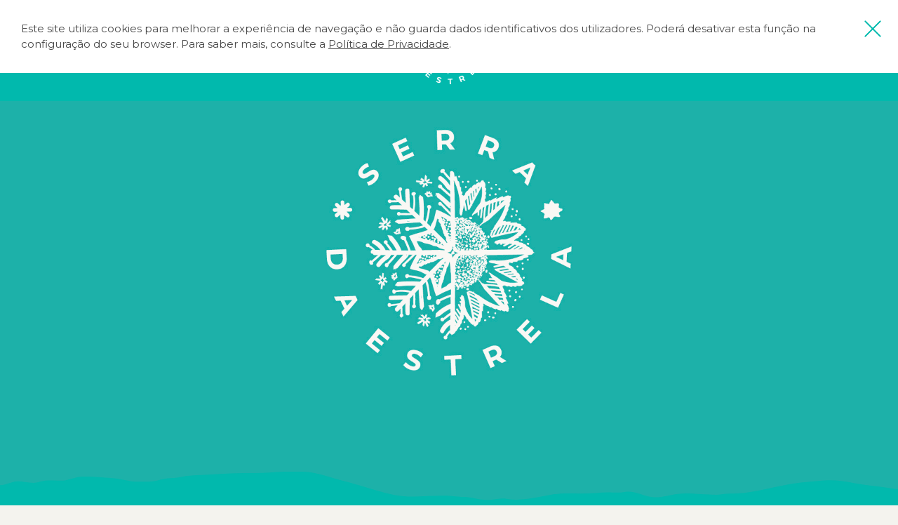

--- FILE ---
content_type: text/html; charset=UTF-8
request_url: https://www.visiteserradaestrela.pt/pt/business/2000
body_size: 7034
content:
<!doctype html>
<html lang="pt">
<head>
    <!-- Google Tag Manager -->
        <script>(function (w, d, s, l, i) {
                w[l] = w[l] || [];
                w[l].push({
                    'gtm.start':
                        new Date().getTime(), event: 'gtm.js'
                });
                var f = d.getElementsByTagName(s)[0],
                    j = d.createElement(s), dl = l != 'dataLayer' ? '&l=' + l : '';
                j.async = true;
                j.src =
                    'https://www.googletagmanager.com/gtm.js?id=' + i + dl;
                f.parentNode.insertBefore(j, f);
            })(window, document, 'script', 'dataLayer', 'GTM-P7HXRK5');</script>
        <!-- End Google Tag Manager -->
        <meta charset="utf-8">
    <meta name="viewport" content="width=device-width, initial-scale=1">

    <!-- CSRF Token -->
    <meta name="csrf-token" content="hZIdq0McCbCQ0jZFntdi85eMJBRth2INWOgyT5lk">

    <title>Beiras e Serra da Estrela : 2000</title>
    <meta name="description"
          content="O Restaurante 2000 &amp;eacute; um espa&amp;ccedil;o familiar em que cada refei&amp;ccedil;&amp;atilde;o carrega um punhado de tradi&amp;ccedil;&amp;atilde;o. A comida caseira &amp;eacute;...">
    <meta name="keywords"
          content="">
    <meta property="og:url" content="https://www.visiteserradaestrela.pt/pt/business/2000"/>
    <meta property="og:type" content="website"/>
    <meta property="og:title" content="2000"/>
    <meta property="og:description"
          content="O Restaurante 2000 &amp;eacute; um espa&amp;ccedil;o familiar em que cada refei&amp;ccedil;&amp;atilde;o carrega um punhado de tradi&amp;ccedil;&amp;atilde;o. A comida caseira &amp;eacute;..."/>
    <meta property="og:image"
          content="https://www.visiteserradaestrela.pt/uploads/media/dXAPF0U3tLQJQjmrsnwjSACyOR7rjXDY.jpg"/>
    <!-- Scripts -->
    <script src="https://kit.fontawesome.com/a6795140be.js" crossorigin="anonymous"></script>

    <script src="https://www.visiteserradaestrela.pt/js/app.js?v=2.4" defer></script>

    <!-- Fonts -->
    <link rel="dns-prefetch" href="//fonts.gstatic.com">
    <link href="https://fonts.googleapis.com/css?family=Nunito" rel="stylesheet">

    <!-- Styles -->
    <link href="https://www.visiteserradaestrela.pt/css/app.css?v2.1" rel="stylesheet">
    <script id="global-info" data-maps-key="AIzaSyD7iSBpESpU2Xx2twY4wsVS50zT6-YejNc"></script>

            <script type="text/javascript" src="https://cdn.weglot.com/weglot.min.js"></script>
        <script>
            Weglot.initialize({
                api_key: 'wg_e583993fedbcad0f6cde08e1064c9e9b3'
            });
        </script>
    </head>
<body class="itineraries-detail">

<!-- Google Tag Manager (noscript) -->
<noscript>
    <iframe src="https://www.googletagmanager.com/ns.html?id=GTM-P7HXRK5"
            height="0" width="0" style="display:none;visibility:hidden"></iframe>
</noscript>
<!-- End Google Tag Manager (noscript) -->
<div class="cookies-bar">
  <p>Este site utiliza cookies para melhorar a experiência de navegação e não guarda dados identificativos dos utilizadores.
  Poderá desativar esta função na configuração do seu browser. Para saber mais, consulte a <a href="#">Política de Privacidade</a>.</p>

  <a href="https://www.visiteserradaestrela.pt/docs/Politica de Privacidade_CIMBSE_27.05.2020.pdf" class="close-btn close-btn--green popup-modal-dismiss">
      <span></span>
      <span></span>
      <span></span>
      <span></span>
  </a>
</div>
<div id="newsletter" class="mfp-hide green-popup text-center modal-newsletter">
    <a href="#" class="close-btn popup-modal-dismiss">
        <span></span>
        <span></span>
        <span></span>
        <span></span>
    </a>
    <h1 class="headline">Newsletters</h1>
    <p class="modal-newsletter__text">Escolha as áreas que mais lhe interessa e mantenha-se informado!</p>
    <form id="newsletter-subscribe" class="" action="https://www.visiteserradaestrela.pt/pt/subscribe" method="post">
        <input type="hidden" name="_token" value="hZIdq0McCbCQ0jZFntdi85eMJBRth2INWOgyT5lk">        <div class="modal-newsletter__wrap">
          <div class="formrow">
              <input class="checkbox" type="checkbox" name="types[]" value="1" id="nature">
              <label class="checklabel" for="nature"><img class="imgs" src="https://www.visiteserradaestrela.pt/images/user/icons/roteiro_1-white.svg" alt=""></label>
          </div>
          <div class="formrow">
              <input class="checkbox" type="checkbox" name="types[]" value="2" id="culture">
              <label class="checklabel" for="culture"><img class="imgs" src="https://www.visiteserradaestrela.pt/images/user/icons/roteiro_2-white.svg" alt=""></label>
          </div>
          <div class="formrow">
              <input class="checkbox" type="checkbox" name="types[]" value="3" id="health">
              <label class="checklabel" for="health"><img class="imgs" src="https://www.visiteserradaestrela.pt/images/user/icons/roteiro_3-white.svg" alt=""></label>
          </div>
          <div class="formrow">
              <input class="checkbox" type="checkbox" name="types[]" value="4" id="sensations">
              <label class="checklabel" for="sensations"><img class="imgs" src="https://www.visiteserradaestrela.pt/images/user/icons/roteiro_4-white.svg" alt=""></label>
          </div>
        </div>

          <div class="fe-form-group fe-form-group--center">
            <input id="newsletter-email" type="email" class="input input--invert" name="email" value="">
            <button type="submit" class="modal-newsletter__button" name="button" data-action="newsletter-button">Subscrever</button>
          </div>

<div class="modal-newsletter__wrap modal-newsletter__wrap--small text-left">

    <div>
      <input class="styled-checkbox" id="notice" type="checkbox" name="consent">
      <label for="notice">Ao selecionar esta caixa, o subscritor dá o seu consentimento para que os dados acima recolhidos sejam tratados para efeitos comerciais e de marketing.</label>
    </div>
</div>
    </form>

        <div class="alert alert-success newsletter-success" style="display: none">
            <button type="button" class="close" data-dismiss="alert" aria-label="Close"><span aria-hidden="true">&times;</span></button>
            <span id="success-msg"></span>
        </div>

    <div class="alert alert-danger newsletter-error" style="display: none">
        <button type="button" class="close" data-dismiss="alert" aria-label="Close"><span aria-hidden="true">&times;</span></button>
        <span id="error-msg"></span>
    </div>

    
</div>
<!-- Modal -->
<div class="modal fade" id="modalVideo" tabindex="-1" role="dialog" aria-labelledby="exampleModalLabel" aria-hidden="true">
    <div class="modal-dialog video modal-xl" role="document" style="background: none; border:none;">
        <div class="modal-content video" style="background: none;border:none;">
            <button type="button" class="close" data-dismiss="modal" aria-label="Close">
                <span aria-hidden="true">X</span>
            </button>
            <div class="embed-responsive embed-responsive-16by9">
                <iframe class="embed-responsive-item" src="" id="video" allowscriptaccess="always" allow="autoplay"></iframe>
            </div>
        </div>
    </div>
</div>



</div>
    <div id="modal-authfav" class="mfp-hide light-popup text-center modal-newtravel">
    <a href="#" class="close-btn close-btn--green popup-modal-dismiss">
        <span></span>
        <span></span>
        <span></span>
        <span></span>
    </a>

      <div class="headline headline--light headline--margin-bottom-big text-center">
          Para poder adicionar favoritos tem de efectuar o registo ou login.
      </div>
      <a href="https://www.visiteserradaestrela.pt/pt/register" class="button button--green">Registo</a>
      <a href="https://www.visiteserradaestrela.pt/pt/login" class="button button--green">Login</a>
</div>


<div id="app">
    

            
        
        <div class="fe-nav-bar">
    <a class="brand-nav" href="https://www.visiteserradaestrela.pt">
    
</a>


</div>

<div class="menu-icon">
    <div id="menu-icon">
        <span></span>
        <span></span>
        <span></span>
        <span></span>
    </div>
</div>
<a class="brand" href="https://www.visiteserradaestrela.pt">
    <img src="https://www.visiteserradaestrela.pt/images/user/logotipo-white.png" alt="Beiras">
</a>

<nav class="fe-nav fe-nav--nav">


    <div class="fe-nav__nav">

        

        

        <div class="fe-nav__wrapper fe-nav__wrapper--left">
            <div class="fe-nav__item has-submenu">
                <a class="fe-nav__link" href="#">O que fazer</a>
                <ul class="fe-nav__item fe-nav__item--submenu" data-items="6">
                    <li class="fe-nav__item">
                       
                        <a class="fe-nav__link"
                           href="https://www.visiteserradaestrela.pt/pt/itineraries/search">Roteiros e Rotas</a>
                    </li>
                    <li class="fe-nav__item">
                        <a class="fe-nav__link" href="https://www.visiteserradaestrela.pt/pt/agents">Agentes de Turismo</a>
                    </li>

                    <li class="fe-nav__item">
                        <a class="fe-nav__link" href="https://www.visiteserradaestrela.pt/pt/eat">Onde comer</a>
                    </li>

                    <li class="fe-nav__item">
                        <a class="fe-nav__link" href="https://www.visiteserradaestrela.pt/pt/sleep">Onde dormir</a>
                    </li>

                    <li class="fe-nav__item">
                        <a class="fe-nav__link" href="https://www.visiteserradaestrela.pt/pt/pois">Pontos de Interesse</a>
                    </li>

                    <li class="fe-nav__item">
                        <a class="fe-nav__link" href="https://www.visiteserradaestrela.pt/pt/page/produtos">Produtos</a>
                    </li>

                    <li class="fe-nav__item">
                        <a class="fe-nav__link" href="https://www.visiteserradaestrela.pt/pt/page/video-360">Experiência 360º</a>
                    </li>
                </ul>
            </div>

            <div class="fe-nav__item">
                <a class="fe-nav__link" href="https://www.visiteserradaestrela.pt/pt/planner">Planear</a>

            </div>


            <div class="fe-nav__item">
                <a class="fe-nav__link" href="https://www.visiteserradaestrela.pt/pt/events">Eventos</a>
            </div>
        </div>

        



        


        <div class="fe-nav__wrapper fe-nav__wrapper--right">
            
            <div class="fe-nav__item has-submenu">
                <a class="fe-nav__link" href="#">Território</a>
                                <ul class="fe-nav__item fe-nav__item--submenu" data-items="15">

                    
                    <li class="fe-nav__item">
                        <a class="fe-nav__link" href="https://www.visiteserradaestrela.pt/pt/page/almeida">Almeida</a>
                    </li>
                    
                    <li class="fe-nav__item">
                        <a class="fe-nav__link" href="https://www.visiteserradaestrela.pt/pt/page/belmonte">Belmonte</a>
                    </li>
                    
                    <li class="fe-nav__item">
                        <a class="fe-nav__link" href="https://www.visiteserradaestrela.pt/pt/page/celorico-da-beira">Celorico da Beira</a>
                    </li>
                    
                    <li class="fe-nav__item">
                        <a class="fe-nav__link" href="https://www.visiteserradaestrela.pt/pt/page/covilha">Covilhã</a>
                    </li>
                    
                    <li class="fe-nav__item">
                        <a class="fe-nav__link" href="https://www.visiteserradaestrela.pt/pt/page/figueira-de-castelo-rodrigo">Figueira de Castelo Rodrigo</a>
                    </li>
                    
                    <li class="fe-nav__item">
                        <a class="fe-nav__link" href="https://www.visiteserradaestrela.pt/pt/page/fornos-de-algodres">Fornos de Algodres</a>
                    </li>
                    
                    <li class="fe-nav__item">
                        <a class="fe-nav__link" href="https://www.visiteserradaestrela.pt/pt/page/fundao">Fundão</a>
                    </li>
                    
                    <li class="fe-nav__item">
                        <a class="fe-nav__link" href="https://www.visiteserradaestrela.pt/pt/page/gouveia">Gouveia</a>
                    </li>
                    
                    <li class="fe-nav__item">
                        <a class="fe-nav__link" href="https://www.visiteserradaestrela.pt/pt/page/guarda">Guarda</a>
                    </li>
                    
                    <li class="fe-nav__item">
                        <a class="fe-nav__link" href="https://www.visiteserradaestrela.pt/pt/page/manteigas">Manteigas</a>
                    </li>
                    
                    <li class="fe-nav__item">
                        <a class="fe-nav__link" href="https://www.visiteserradaestrela.pt/pt/page/meda">Mêda</a>
                    </li>
                    
                    <li class="fe-nav__item">
                        <a class="fe-nav__link" href="https://www.visiteserradaestrela.pt/pt/page/pinhel">Pinhel</a>
                    </li>
                    
                    <li class="fe-nav__item">
                        <a class="fe-nav__link" href="https://www.visiteserradaestrela.pt/pt/page/sabugal">Sabugal</a>
                    </li>
                    
                    <li class="fe-nav__item">
                        <a class="fe-nav__link" href="https://www.visiteserradaestrela.pt/pt/page/seia">Seia</a>
                    </li>
                    
                    <li class="fe-nav__item">
                        <a class="fe-nav__link" href="https://www.visiteserradaestrela.pt/pt/page/trancoso">Trancoso</a>
                    </li>
                                    </ul>
                </div>
            

            <div class="fe-nav__item">
                                    <a class="fe-nav__link fe-nav__link--login" href="https://www.visiteserradaestrela.pt/pt/login">A minha viagem</a>
                            </div>

            <div class="fe-nav__item">
                <a class="fe-nav__link popup-modal" href="#newsletter">Fica inspirado</a>
            </div>
        </div>

        <ul class="fe-nav__social fe-nav__social--left fe-nav__social--left--mobile">
            <li class="fe-nav__social-item">
                <a href="https://www.instagram.com/visite.serradaestrela/" target="_blank">
                    <i class="fab fa-instagram"></i>
                </a>
            </li>
            <li class="fe-nav__social-item">
                <a href="https://www.facebook.com/VisiteSerradaEstrela/?__tn__=%2Cd%2CP-R&eid=ARA0yZEGSjsatxUvBE9zdPY7GeSrkKEw0VKcSulScKor-PALBojPrGLLh8CTweSh5bJawMUG22aN7Awp"
                   target="_blank">
                    <i class="fab fa-facebook"></i>
                </a>
            </li>


            

        </ul>


        <!-- Authentication Links -->
        
        


    </div>

    <ul class="fe-nav__social fe-nav__social--left fe-nav__social--left--desktop">
        <li class="fe-nav__social-item">
            <a href="https://www.instagram.com/visite.serradaestrela/" target="_blank">
                <i class="fab fa-instagram"></i>
            </a>
        </li>
        <li class="fe-nav__social-item">
            <a href="https://www.facebook.com/VisiteSerradaEstrela/?__tn__=%2Cd%2CP-R&eid=ARA0yZEGSjsatxUvBE9zdPY7GeSrkKEw0VKcSulScKor-PALBojPrGLLh8CTweSh5bJawMUG22aN7Awp"
               target="_blank">
                <i class="fab fa-facebook"></i>
            </a>
        </li>


        

    </ul>


</nav>
<ul class="fe-nav__social fe-nav__social--right">
            <li class="fe-nav__social-item  fe-nav__link--login">
            <a href="https://www.visiteserradaestrela.pt/pt/login">
                <img src="https://www.visiteserradaestrela.pt/images/user/icon-login.svg" alt="Login">
            </a>
        </li>
            


    

</ul>



    

    <main class="content">
            <header class="header">
        <div class="slideshow slideshow--image">
            <div class="slideshow__slide">
                <div class="slideshow__image"
                     style="background: url(https://www.visiteserradaestrela.pt/uploads/media/dXAPF0U3tLQJQjmrsnwjSACyOR7rjXDY.jpg) no-repeat center center; background-size: cover;">

                    <div class="slideshow__arrows">
                    </div>
                </div>
                <div class="slideshow__info">
                    <div class="wrapper">
                        <div class="slideshow__column slideshow__column--title">
                            2000
                        </div>
                        <div class="slideshow__column slideshow__column--text">
                            Restaurante
                        </div>
                    </div>
                    <div class="wrapper noflex noflex--wide">
                        
                                                <div class="slideshow__description">
                            
                        </div>
                        <a class="button button--purple" href="https://www.facebook.com/sharer/sharer.php?u=https://www.visiteserradaestrela.pt/pt/business/2000" target="_blank">
                            <i class="fab fa-facebook"></i> Partilhar
                        </a>
                    </div>
                </div>
            </div>
        </div>
    </header>
    

    <section class="section itinerary-detail">
        <div class="wrapper">
            <div class="itinerary-detail__columns itinerary-detail__columns--inv">
                
                                      <div class="itinerary-detail__column">
                  <div id="map"
    data-experiences="[{&quot;topic_name&quot;:&quot;Restaura\u00e7\u00e3o&quot;,&quot;type_name&quot;:&quot;Restaura\u00e7\u00e3o&quot;,&quot;short_description&quot;:&quot;Restaurante&quot;,&quot;image&quot;:&quot;uploads\/media\/dXAPF0U3tLQJQjmrsnwjSACyOR7rjXDY.jpg&quot;,&quot;url&quot;:&quot;https:\/\/www.visiteserradaestrela.pt\/pt\/business\/2000&quot;,&quot;lat&quot;:40.353213,&quot;long&quot;:-7.0805620000000005,&quot;color&quot;:&quot;#01B9AD&quot;,&quot;day&quot;:null,&quot;month&quot;:null}]"
    class="event"
></div>

<script>
    window.retries = 0;
    window.initMapDelay = function() {
        if (window.initMap) {
            // console.log('loading map');
            window.initMap();
        } else {
            if (window.retries < 3) {
                // console.log('retrying to load map');
                setTimeout(window.initMapDelay, 300);
                window.retries += 1;
            } else {
                console.log('failed to load initMap');
            }
        }
    };
</script>
<script async defer src="https://maps.googleapis.com/maps/api/js?key=AIzaSyD7iSBpESpU2Xx2twY4wsVS50zT6-YejNc&callback=initMapDelay">
</script>
                  
                  <div class="favorite-modal">
      <a href="#modal-authfav" class="popup-modal">
        
        <i class="far fa-heart"></i>
      </a>
      </div>
    
                                      
                    <div class="itinerary-detail__coordenates itinerary-detail__coordenates--noicon" style='background-color: #01B9AD'>
                      <p>40.353213 N</p>
                      <p>-7.080562 W</p>
                      
                    </div>
                  
                  
                </div>
                <div class="itinerary-detail__column text-left">
                    <h2 class="headline headline--alternative headline--green">Onde</h2>
                    <h2 class="headline headline--small">2000</h2>
                    
                    <p><p>O Restaurante 2000 &eacute; um espa&ccedil;o familiar em que cada refei&ccedil;&atilde;o carrega um punhado de tradi&ccedil;&atilde;o. A comida caseira &eacute; o baluarte da casa. O bacalhau com natas &eacute; uma das especialidades mais apreciadas.</p>
<p>&nbsp;</p>
<p>&nbsp;</p>
<p>Morada:&nbsp;R. do Emigrante 28, 6320-371 Sabugal</p>
<p>Contacto:&nbsp;271752358</p></p>
                    <div class="itinerary-detail__contacts">
                                            </div>
                    

                </div>
            </div>
        </div>
        </div>
    </section>

    <section class="section">
      <div class="wrapper">
        <a class="button button--link-grey" data-action="detail-back-button" href="https://www.visiteserradaestrela.pt">
          <span class="arrow arrow-bar is-left"></span>  Ver todos
        </a>
      </div>
    </section>

    <section class="section information">

  
    <div class="information__apps">
    <div class="wrapper">
        <div class="apps">
            <div class="apps__column">
              <img class="" src="https://www.visiteserradaestrela.pt/images/user/icons/rosa-ventos.png" alt="">
                <h2 class="headline headline--alternative headline--green">Serra</h2>
                <h2 class="headline">Companion</h2>
                <p>A companhia perfeita para o ajudar a descobrir a serra da estrela. Disponível brevemente.</p>
                
            </div>
            <img class="apps__image" src="https://www.visiteserradaestrela.pt/images/user/iphoneX-app.png" alt="Iphone X">
            <div class="apps__column">

                <h3>Geolocation</h3>
                <p>Cruzando as suas preferências e a sua localização, o companion irá fazer as melhores sugestões ao longo da sua viagem.</p>
            </div>
        </div>

    </div>
</div>

    <div class="information__links links">
        <div class="wrapper">
          <div class="links__wrap">
              <div class="links__column">
                
                  <h2 class="links__title">sentir</h2>
                  <h2 class="headline headline--white">videos 360º</h2>
                  <p class="links__text">Mergulhe numa experiência imersiva e descubra a serra de uma forma única e especial. </p>
                  <a class="button button--link-white" href="https://www.visiteserradaestrela.pt/pt/feel">
                    Ver vídeos
                  </a>
              </div>
              <div class="links__column">
                  <h2 class="links__title">home</h2>
                  <h2 class="headline headline--white">a serra</h2>
                  <p class="links__text">O primeiro passo na descoberta da fantástica e única região das Beiras e Serra da Estrela.</p>
                  <a class="button button--link-white" href="https://www.visiteserradaestrela.pt/pt/live">
                    Descobrir
                  </a>
              </div>
          </div>
        </div>
    </div>
</section>
    <section class="section social">
  <div class="wrapper">
    <h2 class="headline headline--alternative headline--green">galeria</h2>
    <h2 class="headline">Inspira-te</h2>
    <p class="text">Siga os nossos canais sociais, partilhe connosco as suas fotografias, videos e histórias.</p>
    <ul class="social__list">
      <li class="social__item">
        <a href="https://www.instagram.com/visite.serradaestrela/" target="_blank">
          <i class="fab fa-instagram"></i>
        </a>
      </li>
      <li class="social__item">
        <a href="https://www.facebook.com/VisiteSerradaEstrela/?__tn__=%2Cd%2CP-R&eid=ARA0yZEGSjsatxUvBE9zdPY7GeSrkKEw0VKcSulScKor-PALBojPrGLLh8CTweSh5bJawMUG22aN7Awp" target="_blank">
          <i class="fab fa-facebook"></i>
        </a>
      </li>
      

    </ul>

  </div>
  <div class="social__gallery">
    <div class="wrapper">
      <div class="gallery">
          <div class="powr-social-feed" style="width: 100%; margin-bottom: 25px;" id="4ff48d53_1630587878"></div><script src="https://www.powr.io/powr.js?platform=html"></script>

          

      </div>
    </div>
  </div>
</section>

    </main>

    <footer class="footer" id="footer">
  <div class="wrapper">
    <div class="footer__columns">
      <div class="footer__column">
        
        <div class="footer__title">
          Parceiros
        </div>
        <ul>
          <li>
            <a href="https://aldeiashistoricasdeportugal.com/" target="_blank">
              Aldeias Históricas
            </a>
          </li>
          <li>
            <a href="https://aldeiasdoxisto.pt/" target="_blank">
              Aldeias do Xisto
            </a>
          </li>
          <li>
            <a href="http://www.aldeiasdemontanha.pt/" target="_blank">
              Aldeias de Montanha
            </a>
          </li>
          <li>
            <a href="http://www.geoparkestrela.pt/" target="_blank">
              Geopark Estrela
            </a>
          </li>
          <li>
            <a href="https://www.inature.pt/" target="_blank">
              Inature
            </a>
          </li>
          <li>
            <a href="https://www.termascentro.pt/" target="_blank">
              Termas da Região Centro
            </a>
          </li>
          <li>
            <a href="https://www.meteoestrela.pt/dados-actuais/torre/" target="_blank">
                Meteoestrela
            </a>
          </li>
        </ul>
        
      </div>
      <div class="footer__column">
        <div class="footer__title">
          Contactos
        </div>
        <div class="footer__text">
          <p>
            <strong>Linha de apoio</strong> <br>
            <a href="tel:271 205 350">
                271 205 350
            </a>
          </p>

            <p><strong>E-mail</strong><br>
            <a href="mailto:geral@cimbse.pt">
              geral@cimbse.pt
            </a>
          </p>

            <p>
                <a href="https://www.visiteserradaestrela.pt/docs/contatos_postos_turismo.pdf" target="_blank">
                    Postos de Turismo
                </a>
            </p>

        </div>
      </div>
      <div class="footer__column">
        <div class="footer__title">
          Siga-nos
        </div>
        <div class="footer__text">
          <p>
            Esteja mais perto de nós, siga-nos nas nossas redes de social media.
          </p>
        </div>
        <ul class="footer__social">
          
          
          
          <li>
            <a href="https://www.instagram.com/visite.serradaestrela/" target="_blank">
              <i class="fab fa-instagram"></i>
            </a>
          </li>
          <li>
            <a href="https://www.facebook.com/VisiteSerradaEstrela/?__tn__=%2Cd%2CP-R&eid=ARA0yZEGSjsatxUvBE9zdPY7GeSrkKEw0VKcSulScKor-PALBojPrGLLh8CTweSh5bJawMUG22aN7Awp" target="_blank">
              <i class="fab fa-facebook-square"></i>
            </a>
          </li>
          
        </ul>
          <ul class="footer__app-buttons">
              <li>
                  <div>
                      <a href="https://apps.apple.com/pt/app/visite-serra-da-estrela/id1537972071?l=en" target="_blank">
                        <img width="180px" src="https://www.visiteserradaestrela.pt/images/user/buttons/app_store_badge.png">
                      </a>
                      <a href="https://play.google.com/store/apps/details?id=pt.cimbse.beiras" target="_blank">
                        <img width="180px" src="https://www.visiteserradaestrela.pt/images/user/buttons/google_play_badge.png">
                      </a>
                  </div>
              </li>
          </ul>
      </div>
    </div>
    <div class="footer__footer">
      
      <div class="footer__wrap footer__wrap--left">
        <span>© Serra da Estrela</span>
          <span><a href="https://www.visiteserradaestrela.pt/docs/Politica de Privacidade_CIMBSE_27.05.2020.pdf">Política de Privacidade</a></span>
      </div>

    </div>

  </div>
  <div class="footer__logos-wrap">
    <div class="wrapper">
      <div class="footer__logos-column">
        <ul class="footer__logos">
          <li>
            <a href="https://cimbse.pt/territorio-intermunicipal-beiras-e-serra-da-estrela/" target="_blank">
              <img src="https://www.visiteserradaestrela.pt/../images/user/logos/comunidade-inter.png" alt="Comunidade Intermunicial Beiras e Serra da Estrela">
            </a>
          </li>
          <li>
            <a href="https://turismodocentro.pt/" target="_blank">
              <img src="https://www.visiteserradaestrela.pt/../images/user/logos/turismo-centro.png" alt="Turismo Centro de Portugal">
            </a>
          </li>

        </ul>
      </div>
      <div class="footer__logos-column">
        <p>Cofinanciado por:</p>
        <ul class="footer__logos">
          <li>
            <a href="http://www.centro.portugal2020.pt/" target="_blank">
              <img src="https://www.visiteserradaestrela.pt/../images/user/logos/_centro2020.png" alt="Centro 2020">
            </a>
          </li>
          <li>
            <a href="https://www.portugal2020.pt/" target="_blank">
              <img src="https://www.visiteserradaestrela.pt/../images/user/logos/_portugal2020.png" alt="Portugal 2020">
            </a>
          </li>
          <li>
            <a href="https://europa.eu/european-union/index_pt" target="_blank">
              <img src="https://www.visiteserradaestrela.pt/../images/user/logos/_ue.png" alt="União Europeia">
            </a>
          </li>
        </ul>
      </div>
    </div>
  </div>

</footer>
</div>



</body>

</html>


--- FILE ---
content_type: image/svg+xml
request_url: https://www.visiteserradaestrela.pt/images/user/icons/roteiro_4-white.svg
body_size: 109519
content:
<?xml version="1.0" encoding="utf-8"?>
<!-- Generator: Adobe Illustrator 24.0.0, SVG Export Plug-In . SVG Version: 6.00 Build 0)  -->
<svg version="1.1" id="Layer_1" xmlns="http://www.w3.org/2000/svg" xmlns:xlink="http://www.w3.org/1999/xlink" x="0px" y="0px"
	 viewBox="0 0 151.7 146.4" style="enable-background:new 0 0 151.7 146.4;" xml:space="preserve">
<style type="text/css">
	.st0{display:none;}
	.st1{display:inline;}
	.st2{enable-background:new    ;}
	.st3{fill:#68B7AB;}
	.st4{fill:#FFFFFF;}
</style>
<g id="cultura_-_2" class="st0">
	<g class="st1">
		<g class="st2">
			<path class="st3" d="M44.1,127.8c0-2.8,2.1-4.8,5-4.8c1.6,0,2.9,0.6,3.8,1.6l-1.4,1.3c-0.6-0.7-1.4-1.1-2.3-1.1
				c-1.7,0-2.9,1.2-2.9,2.9s1.2,2.9,2.9,2.9c0.9,0,1.7-0.4,2.3-1.1l1.4,1.3c-0.9,1.2-2.2,1.7-3.8,1.7
				C46.2,132.5,44.1,130.6,44.1,127.8z"/>
			<path class="st3" d="M54.2,128.3v-5.2h2.1v5.1c0,1.7,0.8,2.5,2.1,2.5s2.1-0.7,2.1-2.5v-5.1h2.1v5.2c0,2.7-1.6,4.2-4.2,4.2
				C55.7,132.5,54.2,131,54.2,128.3z"/>
			<path class="st3" d="M64.6,123.2h2.1v7.5h4.6v1.7h-6.7V123.2z"/>
			<path class="st3" d="M73.6,124.9h-2.9v-1.7h8v1.7h-2.9v7.5h-2.1L73.6,124.9L73.6,124.9z"/>
			<path class="st3" d="M79.6,128.3v-5.2h2.1v5.1c0,1.7,0.8,2.5,2.1,2.5c1.3,0,2.1-0.7,2.1-2.5v-5.1H88v5.2c0,2.7-1.6,4.2-4.2,4.2
				S79.6,131,79.6,128.3z"/>
			<path class="st3" d="M95.9,132.4l-1.8-2.6H94h-1.9v2.6H90v-9.2h4c2.5,0,4,1.3,4,3.3c0,1.4-0.7,2.4-1.9,2.9l2.1,3H95.9z
				 M93.9,124.9h-1.7v3.2h1.7c1.3,0,2-0.6,2-1.6S95.2,124.9,93.9,124.9z"/>
			<path class="st3" d="M105.8,130.4h-4.3l-0.8,2h-2.2l4.1-9.2h2.1l4.1,9.2h-2.2L105.8,130.4z M105.1,128.8l-1.5-3.5l-1.5,3.5H105.1
				z"/>
		</g>
		<g class="st2">
			<path class="st3" d="M45.1,144.4l-1.1-1c-0.8,0.7-1.9,1-3.1,1c-2,0-3.5-1.1-3.5-2.5c0-1.2,0.6-2,2-2.7c-0.7-0.7-0.9-1.3-0.9-1.9
				c0-1.3,1.1-2.3,2.9-2.3c1.6,0,2.6,0.8,2.6,2.1c0,0.9-0.6,1.6-1.8,2.3l1.7,1.6c0.2-0.4,0.4-0.9,0.5-1.4l1.6,0.5
				c-0.2,0.8-0.4,1.5-0.8,2.1l1.1,1L45.1,144.4z M42.8,142.2l-2.2-2.1c-0.8,0.5-1.1,0.9-1.1,1.5c0,0.7,0.6,1.1,1.6,1.1
				C41.7,142.8,42.3,142.6,42.8,142.2z M40.3,137.1c0,0.4,0.1,0.6,0.7,1.2c0.9-0.5,1.2-0.8,1.2-1.2s-0.3-0.8-0.9-0.8
				C40.7,136.3,40.3,136.7,40.3,137.1z"/>
			<path class="st3" d="M59.8,135v9.2h-2.1v-3.7h-4.2v3.8h-2.1v-9.2h2.1v3.6h4.2v-3.6h2.1V135z"/>
			<path class="st3" d="M62,135h2.1v9.2H62V135z"/>
			<path class="st3" d="M65.5,143.3l0.7-1.6c0.8,0.6,1.9,1,3,1c1.3,0,1.8-0.4,1.8-1c0-1.7-5.4-0.5-5.4-4c0-1.6,1.3-2.9,3.9-2.9
				c1.2,0,2.3,0.3,3.2,0.8l-0.7,1.6c-0.9-0.5-1.7-0.7-2.6-0.7c-1.3,0-1.7,0.5-1.7,1.1c0,1.7,5.4,0.5,5.4,3.9c0,1.5-1.3,2.9-3.9,2.9
				C67.8,144.4,66.4,144,65.5,143.3z"/>
		</g>
		<g class="st2">
			<path class="st3" d="M75.1,136.8h-2.9v-1.7h8v1.7h-2.9v7.5h-2.1L75.1,136.8L75.1,136.8z"/>
		</g>
		<g class="st2">
			<path class="st3" d="M80.4,139.6c0-2.7,2.1-4.8,5-4.8s5,2,5,4.8s-2.1,4.8-5,4.8C82.6,144.4,80.4,142.4,80.4,139.6z M88.4,139.6
				c0-1.7-1.2-2.9-2.9-2.9c-1.6,0-2.9,1.2-2.9,2.9s1.2,2.9,2.9,2.9C87.1,142.6,88.4,141.4,88.4,139.6z M86.1,132.4h2.2l-2.4,1.9
				h-1.6L86.1,132.4z"/>
			<path class="st3" d="M98,144.2l-1.8-2.6h-0.1h-1.9v2.6h-2.1V135h4c2.5,0,4,1.3,4,3.3c0,1.4-0.7,2.4-1.9,2.9l2.1,3
				C100.3,144.2,98,144.2,98,144.2z M96,136.8h-1.7v3.2H96c1.3,0,2-0.6,2-1.6S97.3,136.8,96,136.8z"/>
			<path class="st3" d="M101.8,135h2.1v9.2h-2.1V135z"/>
			<path class="st3" d="M112.2,142.3h-4.3l-0.8,2h-2.2l4.1-9.2h2.1l4.1,9.2H113L112.2,142.3z M111.5,140.6l-1.5-3.5l-1.5,3.5H111.5z
				"/>
		</g>
		<path class="st3" d="M125.1,106.3c0.1-1,0.1-2,0-2.9c0-0.1,0-0.1-0.1-0.1s0-0.3,0-0.5v-0.3c0.1-0.3,0.1-0.7,0-1
			c0-0.9,0-1.8-0.1-2.7c0-0.4,0-0.8,0-1.2c-1.1,0-2.2-0.1-3.4-0.1c-3,0-6.4,0.7-9.3-0.3 M112.2,97.1c1.7,0.2,3.3,0.2,5,0.2
			c0-0.1,0-0.1,0-0.2c0-0.2,0.1-0.4,0.2-0.6c0.1-0.6,0.2-1.2,0.3-1.8c0-0.2,0.4-0.1,0.4,0.1c-0.1,0.7,0,1.5,0.2,2.2v0.1l0.1,0.1l0,0
			l3.1-0.1c1.1,0,2.2,0,3.4,0c0-0.4,0-0.8,0-1.3c0.1-0.8,0.1-1.6,0.1-2.4s0-1.7,0-2.6c0.1-0.1,0.1-0.2,0.1-0.3c0.1-1,0.1-2.1,0-3.1
			c0-0.2-0.1-0.3-0.2-0.4l0,0c0-0.3-0.2-0.6-0.4-0.8c-0.1-0.2-0.3-0.3-0.5-0.3c-0.3-0.1-0.6-0.1-0.9-0.1h-0.2
			c-0.3,0-0.6-0.1-0.9-0.1c-0.1,0-0.3,0-0.4,0.1c-0.3,0-0.6,0-0.9,0c-0.7-0.1-1.4-0.2-2.1-0.2c-0.9-0.1-1.7,0.1-2.5,0.4
			c-0.4-0.1-0.7,0.2-0.8,0.6c0,0.1,0,0.2,0,0.3s0,0.2,0,0.3c0,0,0,0,0,0.1c0,0.2,0,0.4,0,0.6V88c0,0.5,0,1,0,1.6v0.2
			c0,0.4,0,0.9,0,1.4c0,0.1,0,0.3,0.1,0.4v0.1c0,0,0,0.3-0.1,0.4c-1.9,0.1-3.8-0.1-5.7,0c-0.1-0.1-0.3-0.1-0.4-0.1H109l0,0
			c0-0.6,0.1-1.1,0.1-1.7c0.2-0.8,0.2-1.6,0.1-2.5c0-0.1,0-0.3,0-0.4s0.1-0.4,0.1-0.6c0.1-0.4-0.1-0.7-0.5-0.8
			c-0.5-0.1-0.9-0.2-1.4-0.2c-0.7-0.1-1.5,0-2.2,0.1h-0.3c-0.4,0-0.8-0.1-1.2-0.1c-0.5-0.1-1,0-1.5,0.2c-0.4,0-0.9,0-1.4,0
			c-0.2,0-0.4,0.1-0.4,0.3v0.1c-0.1,0.1-0.1,0.2-0.1,0.3l0,0c-0.1,0.5-0.2,1-0.2,1.5l0,0c0,0,0,0,0,0.1l0.1,0.4c0,0.3,0,0.6,0,0.8
			c-0.1,4.5-0.2,9-0.1,13.6c0,0,0,0,0,0.1c-0.2,2.6-0.1,5.2,0.2,7.8c0.1,0.3,0.4,0.6,0.8,0.6c0.1,0,0.2,0,0.4-0.1
			c6.9,0.2,13.9-0.2,20.9-0.2l0,0l0,0c0.5,0.1,0.9,0.1,1.4,0h0.1h0.2h0.1c0.3,0,0.5-0.1,0.8-0.2c0.6-0.3,0.6-0.9,0.6-1.5
			s0-1.4,0-2.1c0-0.2,0-0.5,0-0.7s-0.2-0.2-0.2-0.4L112.2,97.1z M102.6,86.9c0-0.1,0.2-0.2,0.3-0.1c0.1,0,0.1,0.1,0.1,0.1l0,0
			c0.1,0.1,0.1,0.3,0,0.4s-0.1,0.1-0.2,0.1c-0.2,0-0.3-0.1-0.3-0.3C102.5,87,102.5,86.9,102.6,86.9L102.6,86.9z M102.8,89.5
			L102.8,89.5C102.7,89.5,102.7,89.4,102.8,89.5L102.8,89.5L102.8,89.5C103.1,88.9,103.1,89.9,102.8,89.5L102.8,89.5z M101.9,87.5
			L101.9,87.5c0.2,0.1,0.3,0.2,0.3,0.3c0.1,0.1,0,0.3-0.2,0.3c-0.1,0-0.2,0-0.3-0.1c-0.1-0.1-0.2-0.2-0.2-0.3
			C101.5,87.6,101.7,87.5,101.9,87.5C101.8,87.5,101.8,87.5,101.9,87.5L101.9,87.5z M101.5,90L101.5,90c0,0,0.1,0,0.2,0
			c0.2,0,0.3,0.1,0.3,0.3c0,0.2-0.1,0.3-0.3,0.3c-0.1,0-0.1,0-0.1-0.1c0,0.1-0.1,0.1-0.2,0.1c0,0-0.1,0-0.1-0.1
			c-0.1-0.1-0.1-0.2-0.1-0.3C101.2,90,101.4,89.9,101.5,90L101.5,90z M108.2,105.9c-0.8,0.1-1.7,0.1-2.5,0.1c-0.1,0.3-0.2,0.7-0.2,1
			c-0.1,0.6-0.1,1.1,0,1.7l0,0c0,0.2-0.4,0.3-0.4,0.1c0,0,0,0,0-0.1l0,0c0,0,0-0.1,0-0.2c0-0.2-0.1-0.4-0.1-0.6
			c0-0.3-0.1-0.6-0.1-0.9c-0.1-0.3-0.2-0.7-0.4-1c-1.2,0-2.4,0-3.6,0c-0.4,0-1.6,0.2-1-0.5l0,0c-0.2,0.4,0.8,0.1,1,0
			c0.6,0,1.2,0,1.9,0c0.9,0,1.9-0.1,2.8-0.1c0,0,0.1,0,0.2,0c0.9,0,1.7,0,2.6,0c0.1,0,0.2,0.1,0.2,0.3
			C108.5,105.8,108.4,105.9,108.2,105.9z M123.2,104.3L123.2,104.3c-0.1,0.1-0.1,0.1-0.2,0.1l0,0c-0.3,0-0.4-0.4-0.2-0.6
			c0.1-0.1,0.2-0.2,0.4-0.2c0.2,0,0.4,0.1,0.4,0.3C123.5,104.1,123.4,104.3,123.2,104.3L123.2,104.3z"/>
		<path class="st3" d="M104.4,88.2v0.2c0,0.1-0.1,0.2-0.2,0.2s-0.2-0.1-0.2-0.2v-0.2C104,88,104.4,88,104.4,88.2z"/>
		<path class="st3" d="M102.8,89.1l-0.3-0.1 M102.6,88.9c0.1,0,0.2-0.1,0.3-0.1c0.2-0.1,0.2,0.3,0,0.3L102.6,88.9z"/>
		<path class="st3" d="M103.4,88.7L103.4,88.7C103.4,88.6,103.4,88.6,103.4,88.7L103.4,88.7C103.4,88.6,103.4,88.6,103.4,88.7
			L103.4,88.7C103.4,88.8,103.4,88.7,103.4,88.7L103.4,88.7L103.4,88.7c0.1,0.1,0.1,0.2,0.1,0.2h-0.1
			C103.4,88.9,103.4,88.8,103.4,88.7L103.4,88.7L103.4,88.7L103.4,88.7z"/>
		<path class="st3" d="M102.2,91.8C102.2,91.8,102.2,91.7,102.2,91.8L102.2,91.8L102.2,91.8L102.2,91.8L102.2,91.8
			C102.2,91.7,102.3,91.7,102.2,91.8l0.2-0.1h0.1l0,0h0.1l0,0l0,0v0.1l0,0V92c0,0.1-0.2,0.2-0.3,0.1c-0.1,0-0.1-0.1-0.1-0.1
			L102.2,91.8L102.2,91.8z"/>
		<path class="st3" d="M102.9,90.3L102.9,90.3L102.9,90.3L102.9,90.3c0.2-0.1,0.2-0.1,0.3,0c0.1,0,0.1,0.1,0.1,0.2l0,0
			c0,0,0,0.1-0.1,0.1l0,0c-0.1,0.1-0.2,0.1-0.2,0.1c-0.1,0-0.2-0.1-0.2-0.1C102.8,90.4,102.8,90.3,102.9,90.3z"/>
		<path class="st3" d="M55.3,106.1c0,0.1-0.1,0.1-0.2,0.1c0,0-0.1,0-0.1-0.1l0,0c-1.9,0-3.8-0.1-5.6-0.2l0,0
			c1.6-0.1,3.2-0.1,4.8-0.1c0.3-1,0.5-2,0.5-3c0-0.1,0.1-0.2,0.3-0.2c0.1,0,0.1,0.1,0.2,0.2c0,0.6,0,1.2,0.1,1.7
			c0,0.4,0.1,0.8,0.2,1.3c1.6-0.1,3.1-0.1,4.7-0.1c0-1,0-2.1-0.1-3.1l0,0c0.1-2.7,0.1-5.4,0-8.1c0-0.1,0-0.2,0-0.4
			c0.2-2,0.1-4.1,0.1-6.1c0.1-0.5,0.1-0.9,0-1.4c0.1-0.2,0-0.4-0.2-0.5c-0.1-0.1-0.3-0.2-0.4-0.1l0,0L59,85.8c0,0,0,0-0.1,0
			c-0.3,0-0.6,0-0.9,0c-0.2,0-0.5,0-0.8,0H57l-1.6-0.1c-0.6,0-1.3,0-2,0.1c-0.5-0.1-1.1-0.1-1.6-0.1c-0.4,0-0.7,0.3-0.6,0.7
			c0,0.1,0,0.1,0,0.2l0,0c0,0.1,0,0.2,0,0.3s0,0.2,0,0.2c0,0.2,0,0.5,0,0.7c0,0.1,0,0.1,0,0.2c0,0.2,0,0.3,0,0.5s0,0.2,0,0.3
			s0,0,0,0c0,0.1-0.1,0.1-0.1,0.2c-0.1,1.1-0.1,2.1,0,3.2c-0.3,0-0.7,0.1-1,0.1c-1.8,0.1-3.5-0.2-5.2-0.1c0-0.4-0.1-0.8-0.1-1.1
			c0.2-1.3,0.2-2.5,0-3.8c-0.1-0.8-0.3-1.5-1-1.6c0-0.1-0.1-0.1-0.2-0.1H43c-0.5-0.1-0.9-0.1-1.3-0.1l-1-0.1c-0.1,0-0.1,0-0.2,0
			h-0.3c-0.3,0-0.6,0-0.9,0.1c-0.9,0-1.7,0-2.5,0c-0.5,0-0.9,0.1-1.3,0.5c-0.1,0.1-0.1,0.1-0.2,0.2c-0.2,0.1-0.3,0.2-0.3,0.4
			c0,0.1,0,0.1,0,0.2c0,0,0,0.1,0,0.2c0,2,0,3.9,0,5.8c0,0,0,0.1,0,0.2c0,1.5-0.1,3-0.2,4.5c1.8-0.1,3.7,0.2,5.5,0.1
			c0.2,0,0.2,0.3,0,0.3h-0.1c0,0.2-0.1,0.5-0.2,0.7c-0.1,0.4-0.1,0.8-0.1,1.2c0,0.3-0.4,0.3-0.4,0c0-0.2,0-0.4,0-0.7
			c-0.1-0.4-0.2-0.8-0.3-1.2c-1.5,0-2.9-0.1-4.4-0.2l0,0c0,1.2,0.1,2.3,0.2,3.5c0,0.4-0.1,0.7-0.1,1.1c0,1.3,0,2.6,0.1,3.9
			c0,0.5-0.1,1-0.1,1.5c0,0.1,0,0.2,0,0.3c0,0.5,0.1,0.9,0.1,1.4l0,0v0.3c0,0.1,0,0.3,0.1,0.4v0.4c0,0.3,0.3,0.6,0.6,0.6
			c0.1,0,0.1,0,0.2,0l0.3-0.1c0.2,0,0.3,0,0.5,0h0.4c0,0,0,0,0.1,0l0,0h0.4h1c0.1,0,0.2,0,0.3,0c0.6,0,1.2,0,1.9-0.1h1.9
			c1.2,0.1,2.4,0.2,3.4,0.1c3-0.1,5.9,0.1,8.8,0c0.2,0.1,0.3,0.1,0.5,0.1c1.3,0,2.5-0.1,3.8-0.2c0.5,0,0.9-0.4,0.9-0.9
			c-0.1-1.4-0.1-2.9-0.1-4.4C58.5,105.9,56.9,106.1,55.3,106.1z M58.2,92.2c-0.1,0.1-0.1,0.1-0.2,0.2 M57.8,92.4
			c-0.1-0.2,0-0.3,0.1-0.4s0.3,0.1,0.2,0.2L57.8,92.4z M57.9,88.6c-0.1,0-0.2-0.2-0.2-0.3s0.1-0.2,0.2-0.2c0.1,0,0.2,0.2,0.2,0.3
			C58.1,88.5,58,88.6,57.9,88.6z M57.4,87.3l0.2-0.1c0.1-0.1,0.2-0.1,0.3,0s0.1,0.2,0,0.3l-0.1,0.2C57.6,87.9,57.2,87.5,57.4,87.3z
			 M57,90.2c0-0.1,0.1-0.2,0.2-0.2c0.1,0,0.2,0.1,0.2,0.2v0.1c0,0.1-0.1,0.2-0.2,0.2c-0.1,0.1-0.2,0-0.3-0.1
			C57,90.4,57,90.3,57,90.2z M56.1,88.5L56.1,88.5c0-0.2,0.1-0.3,0.2-0.2c0.1,0.1,0.1,0,0.1,0.1v0.1C56.5,88.7,56.1,88.7,56.1,88.5z
			 M56,86.6L56,86.6c0.1-0.1,0.3-0.1,0.4,0l0.1,0.1c0,0.1,0,0.3-0.1,0.4c-0.1,0.3-0.6,0.1-0.5-0.2C55.8,86.7,55.9,86.6,56,86.6z"/>
		<path class="st3" d="M55.9,87.5C56,87.5,56,87.6,55.9,87.5c0.1,0.1,0.1,0.2,0,0.2C55.8,87.7,55.8,87.7,55.9,87.5
			C55.8,87.6,55.8,87.5,55.9,87.5z"/>
		<path class="st3" d="M55.6,89.1c0.1-0.1,0.1-0.2,0.2-0.2c0.2-0.1,0.3,0.2,0.2,0.3v0.1c0,0.1-0.1,0.1-0.2,0l0,0l0,0
			C55.6,89.4,55.6,89.2,55.6,89.1z"/>
		<path class="st3" d="M58.7,88.7L58.7,88.7c0.2,0,0.2,0,0.2,0.1l0,0v0.1c-0.1,0-0.1,0-0.2,0C58.7,88.9,58.7,88.9,58.7,88.7
			L58.7,88.7C58.7,88.8,58.7,88.7,58.7,88.7z"/>
		<path class="st3" d="M55.1,87.9L55.1,87.9c0.2,0,0.3,0,0.3,0.1s0,0.2-0.1,0.2h-0.1h-0.1c-0.1,0-0.2-0.1-0.2-0.2S55,87.9,55.1,87.9
			L55.1,87.9z"/>
		<path class="st3" d="M102.5,58.3c0-0.3-0.1-0.7-0.1-1.1c0-0.2,0-0.3,0-0.5c0.1-0.1,0.1-0.2,0.1-0.3c0-1,0-1.9-0.1-2.9
			c0-1.2,0.1-2.3,0.2-3.5c0-0.4,0-0.8-0.1-1.1c0.1-0.7,0.2-1.3-0.3-1.7c-0.2-0.1-0.4-0.2-0.7-0.2h-0.1c-0.7,0-1.4,0.1-2.1,0.1h-0.1
			c-0.1,0-0.1,0-0.2,0.1l0,0c-0.1,0-0.2,0-0.3,0.1c-0.1,0.1-0.2,0.2-0.2,0.3v0.2c0,0,0,0,0,0.1l0,0l0,0c0,0.2,0,0.4,0,0.6
			c-0.1,0.8-0.1,1.7-0.1,2.5c0,0.9-0.1,1.7-0.1,2.6c-0.6,0-1.3,0-1.9,0.1l-1.8-0.2c0-0.5-0.1-1.1-0.1-1.6c0-1-0.1-2.1-0.2-3.1
			c0-0.4,0-0.7,0-1.1c0-0.2-0.2-0.4-0.4-0.4l0,0c-0.3-0.1-0.7-0.1-1-0.1c0,0,0,0-0.1,0c-0.3-0.1-0.6-0.1-0.8-0.1
			c-0.3-0.1-0.6-0.1-0.8,0c-0.2,0-0.4,0-0.7,0h-0.1c-0.1,0-0.1,0.1-0.1,0.1l0,0c-0.2-0.1-0.3-0.1-0.5,0c-0.6,0.5-0.4,1.3-0.3,2
			c0.1,1.1,0.2,2.2,0.3,3.2c0,0.2,0,0.5,0,0.7L87,53.3c-0.2,0-0.5,0-0.7,0c0-0.1,0-0.1,0-0.2c0-0.1,0-0.1,0-0.2
			c0.1-1.3,0.2-2.6,0.3-4l0,0c0.1-0.2,0.1-0.5,0-0.7c0-0.3,0-0.5,0-0.8c0-0.4-0.3-0.7-0.7-0.7c-0.9-0.1-1.8-0.1-2.6-0.1
			c-0.3,0-0.5,0.2-0.6,0.4c-0.4,0.2-0.7,0.6-0.7,1.1c0.1,1.3,0.1,2.6,0,3.9c0,0.5-0.1,0.9-0.2,1.4c-0.5,0-1.1,0-1.6,0h-0.3
			c0-4.2-0.3-8.4-0.1-12.6l0,0c0-0.2,0-0.3,0.1-0.5c0,0.2,0,0.2,0.1,0.2c-0.1,0.1-0.2,0.1-0.3,0.2l0,0c2.3-1,4.3,0.2,6.6-0.3
			c1.4-0.2,2.5-0.9,3.3-1.9c0.7-0.6,1.3-1.3,1.8-2.1c0.1,0,0.1-0.1,0.2-0.2c0.7-0.8,1.2-1.6,1.6-2.6v-0.1h-0.3
			c-1.9,0.8-4,1.1-6.1,1.2c-0.5,0.1-1,0.1-1.5,0c-0.8-0.1-1.5-0.4-2.2-0.6c-1.1-0.5-2.2-0.6-3.4-0.4c0-0.1-0.1-0.1-0.2-0.1
			c-0.2,0.1-0.3,0.2-0.4,0.3c0,0-0.1,0.1-0.1,0.2v0.1c0,0.1,0,0.2,0,0.3c0,0,0,0.1,0,0.2l0,0c-0.1,0-0.2,0.2-0.2,0.3
			c0.2,1.1,0.2,2.3,0.3,3.4c-0.2,1-0.2,2.1-0.1,3.1c0,0.1,0,0.1,0.1,0.2c-0.1,4,0,8,0.3,12.1H78c0-0.8-0.1-1.6-0.1-2.4
			c0-0.2,0-0.4,0-0.7c0.1-0.7,0.1-1.3,0-2c0.1-0.5,0.1-1.1,0.1-1.6c-0.2-0.8-1.1-0.7-1.8-0.6h-0.3l0,0c-0.2,0-0.3,0-0.5,0h-0.1
			c-0.2,0-0.3,0-0.5,0c0,0-0.1,0-0.1,0.1c-0.3,0-0.5,0.1-0.8,0.1c-0.2,0.1-0.3,0.2-0.3,0.4c0,0.1,0,0.1,0,0.2
			c-0.1,0.1-0.2,0.2-0.2,0.4c0,0.4,0,0.8,0,1.1l0,0c-0.1,0.9,0,1.7,0.1,2.6c0,0.7,0,1.3,0,2h-0.1h-0.1h-0.8h-0.3h-0.1
			c-0.5,0-0.9,0-1.4,0c0-0.1,0-0.2-0.1-0.2s0-0.1-0.1-0.1c-0.1-1-0.2-2.1-0.3-3.1c0-0.4,0-0.7-0.1-1.1c0-0.4,0.1-0.8,0.2-1.2
			c0.1-0.3-0.1-0.7-0.5-0.8c0,0-0.1,0-0.2,0H69h-0.2c-0.2,0-0.4,0-0.7-0.1l0,0c-0.1,0-0.2,0-0.2,0l-0.6,0.1l0,0h-0.1h-0.3h-0.1
			c-0.1,0-0.2,0-0.3,0l0,0c-0.1,0-0.1,0-0.2,0c-0.3,0.1-0.5,0.4-0.4,0.7c0,0.1,0,0.1,0.1,0.2c-0.1,0.8-0.1,1.5,0,2.3
			c0,0,0,0.1,0.1,0.1l0,0c-0.1,1.1-0.1,2.3,0,3.4H66c-0.5,0-0.9,0.1-1.3,0.2c-0.7-0.2-1.3-0.3-2-0.4c0-1.2-0.1-2.4-0.2-3.6
			c0-0.6-0.1-1.2-0.3-1.8c0-0.1,0-0.2,0-0.2c0-0.2-0.1-0.3-0.3-0.3c-1.2-0.4-2.5-0.5-3.8-0.3c-0.9,0.2-0.9,1.2-0.9,2c0,0,0,0,0,0.1
			c-0.1,0.2-0.2,0.4-0.2,0.6c0,1.1,0,2.3,0,3.4v0.1c-0.1,0.2-0.1,0.3-0.1,0.5v0.2c-0.1,1.3-0.2,2.6-0.1,3.9
			c-0.2,1.4-0.1,2.8,0.1,4.2c0.1,0.4,0.2,0.8,0.3,1.2c0,0.3,0.1,0.6,0.2,0.8l0.6,1c0.6,1.1,1.3,2.2,2,3.2l0.1,0.1
			c0.1,0.5,0.2,1.1,0.3,1.6c-0.1,0.2-0.2,0.4-0.1,0.6c0,0.9,0.1,1.7,0.1,2.6v0.1c0,0.5-0.1,1-0.1,1.6c0.9,0,1.9,0,2.8,0
			c1.9,0.1,3.8,0.2,5.8,0.1c0.1,0,0.1,0.2,0,0.2c-0.6,0-1.2,0.1-1.8,0.1c0.1,0.6-0.3,1.2-0.2,1.8c0,0.2-0.4,0.2-0.4,0
			c0-0.6-0.1-1.2-0.3-1.8c-1.2,0-2.4-0.1-3.6-0.1c-0.6,0-1.4,0.1-2.3,0.1c-0.1,2.7-0.3,5.5-0.1,8.2c-0.1,1.6-0.2,3.3-0.2,4.9v0.1
			c0,0,0,0,0,0.1v0.2c0,1.3,0.1,2.7,0.1,4c1,0.2,1.9,0.3,2.9,0.3c0.1-0.8,0.3-1.5,0.6-2.3c0-0.1,0.1-0.1,0.2-0.1
			c0.1,0,0.1,0.1,0.1,0.2l0,0c-0.2,0.7-0.1,1.5,0.1,2.1v0.1l1.9,0.1H66v0.1c0,0,0,0-0.1,0c-1.9,0.2-3.8,0-5.7-0.4c0,0.6,0,1.2,0,1.8
			c-0.1,1.3-0.1,2.5,0,3.8c0,0.9,0,1.8,0,2.7v0.2v0.1c0,0.8,0,1.5,0,2.2c0,0,0,0,0,0.1c0,0.2,0,0.4,0,0.6c-0.2,1.6-0.2,3.2-0.1,4.8
			c0,0.5-0.1,1-0.1,1.5l0,0c0,0.2,0,0.3,0,0.5c0.2,0.4,0.7,0.5,1.1,0.6c0.9,0.2,1.7,0.2,2.6,0h0.7c0.3,0,0.6-0.1,0.9-0.1
			c0.6,0.1,1.3,0.1,1.9,0c0.3,0,0.6-0.1,0.9-0.2c0.4,0.1,0.8,0.1,1.2,0.1l0,0c0.3,0.1,0.7,0,0.9-0.2c0,0,0.1-0.1,0.1-0.2l0,0v-0.1
			c0.1-0.1,0.1-0.3,0.1-0.4s0-0.1,0-0.2l0,0v-0.1c0-0.2-0.1-0.4-0.2-0.7c0-0.5-0.1-1.1-0.2-1.6c0.1-0.8,0.1-1.5,0-2.3c0-1,0-2,0-2.9
			c0,0,0,0,0-0.1c-0.1-1.6-0.1-3.2-0.1-4.9c0-0.1,0-0.2,0-0.4c0.1-1,0.4-1.9,0.7-2.8c1-1.7,2.3-3.2,3.8-4.4c0.7-0.4,1.5-0.7,2.3-1
			l1.5-0.2c0.1,0,0.2,0,0.2-0.1h1.8c0.6,0.2,1.3,0.3,1.9,0.4h0.4c1,0.4,1.8,1,2.8,1.5c0.1,0.1,0.3,0.1,0.4,0.2
			c0.2,0.1,0.3,0.2,0.5,0.3l0.1,0.1c1.2,1.8,2.1,3.8,2.6,5.9c0.1,0.6,0.2,1.1,0.2,1.7v0.1l0.2,4.2c-0.1,1.2-0.2,2.3-0.1,3.5
			c0,0.1-0.1,0.2-0.1,0.3c0,0.5,0,0.9,0.1,1.4v0.1c0,0.8-0.2,1.6-0.2,2.4c0,0.2,0.2,0.4,0.4,0.4l0,0l0.9-0.1c0.4,0,0.9,0,1.3,0
			l1.1-0.1c1.6,0.1,3.2,0,4.9,0c0.5,0,0.9-0.4,0.9-0.9c0-3.2,0.7-6.7,0.1-9.9c0.1-0.7,0.1-1.4,0.1-2.2c0-1.5,0-2.9,0.1-4.4
			c0,0,0,0,0-0.1c0.1-2.2,0.1-4.4-0.1-6.6c0-0.1,0-0.2-0.1-0.3c0-1.1,0.1-2.2,0.1-3.3c-1.6,0.1-3.2,0.1-4.8,0.1c-3,0-6,0-9-0.2
			c-0.1,0-0.1-0.1,0-0.1c2.9-0.2,5.9-0.1,8.8-0.1h0.8c0.1-0.1,0.1-0.1,0.2-0.2c0.1-0.2,0.2-0.5,0.2-0.8c-0.1-0.4-0.1-0.8,0-1.3
			c0-0.1,0.1-0.2,0.2-0.2s0.2,0.1,0.2,0.2c0,0.3,0.1,0.9,0.1,1.4c0.1,0.3,0.2,0.5,0.2,0.8l0,0c1.1,0,2.1-0.1,3.2-0.1
			c0-2.9,0-5.8-0.1-8.7h-1.8L90,74.7c0,0.5-0.2,0.9-0.5,1.3c-0.1,0.7-0.1,1.4-0.1,2.1c0,0.1,0,0.2-0.1,0.2s-0.2,0-0.2-0.1v-0.1
			c0-0.6-0.1-1.1-0.1-1.7c-0.1-0.6-0.2-1.1-0.4-1.7c-3,0.1-5.9,0.2-8.9,0.2c-2.8,0.2-5.7,0.2-8.5,0c0,0-0.1,0-0.1-0.1
			c0,0,0-0.1,0.1-0.1l0,0c2.2-0.2,4.5-0.3,6.7-0.2c0.2-0.4,0.4-0.8,0.4-1.2c0-0.2,0-0.3,0-0.5l0,0l0,0l0,0c0-0.2,0.3-0.1,0.3,0l0,0
			c-0.1,0.6,0,1.1,0.2,1.7h1.1c2.9-0.1,5.8-0.2,8.8-0.2s5.9-0.2,8.8-0.2H99c0-0.4,0-0.8,0-1.1c0.1-1.1,0.2-2.3,0.1-3.4l0,0l1-1.8
			c0-0.1,0.1-0.2,0.1-0.3c0.6-1,1.1-2.1,1.5-3.1c0.4-1.1,0.5-2.2,0.5-3.4c0.1-0.1,0.2-0.3,0.2-0.5c-0.1-0.4-0.1-0.8-0.2-1.3
			C102.4,58.9,102.5,58.6,102.5,58.3z M58.6,55.4c-0.1-0.1-0.1-0.2-0.2-0.3c-0.1-0.4,0.6-0.4,0.5,0c0,0.1,0,0.2-0.1,0.3
			C58.8,55.4,58.7,55.4,58.6,55.4z M59.4,59.1h-0.2c-0.1,0-0.3-0.1-0.3-0.3c0-0.1,0.1-0.3,0.3-0.3h0.2c0.1,0,0.3,0.1,0.3,0.3
			S59.5,59.1,59.4,59.1z M60.1,60.8c-0.3,0.1-0.3-0.5,0-0.4C60.4,60.5,60.4,60.7,60.1,60.8z M60.2,56.6c-0.1,0-0.2-0.1-0.2-0.3
			c0-0.1,0.1-0.2,0.2-0.2c0.1,0,0.2,0.1,0.2,0.3C60.3,56.5,60.3,56.6,60.2,56.6z M60.8,58.8c-0.1,0-0.2-0.1-0.2-0.2
			c0-0.1,0.1-0.2,0.2-0.2c0.1,0,0.2,0.1,0.2,0.2S60.9,58.8,60.8,58.8z M61.4,62L61.4,62c-0.4,0.1-0.4-0.5-0.1-0.4h0.1
			c0.1,0,0.2,0.1,0.2,0.2C61.6,61.9,61.5,62,61.4,62L61.4,62z M61.4,56.1L61.4,56.1L61.4,56.1L61.4,56.1c-0.1-0.2-0.1-0.3,0.1-0.3
			c0.2,0,0.3,0.1,0.4,0.2C62,56.3,61.5,56.4,61.4,56.1L61.4,56.1z M92.9,81.8L92.9,81.8C93,81.9,93,82,93,82.1c0,0,0,0-0.1,0.1l0,0
			C92.6,82.5,92.6,81.5,92.9,81.8L92.9,81.8z M91.9,80c0.1,0,0.2,0.2,0.2,0.3s-0.1,0.2-0.2,0.2s-0.2-0.2-0.2-0.3
			C91.8,80.1,91.9,80,91.9,80L91.9,80z M90.8,81.7L90.8,81.7c0.1-0.1,0.3,0,0.3,0.1v0.1V82c0,0.1-0.2,0.2-0.3,0.2
			c-0.1,0-0.2-0.1-0.2-0.2v-0.1C90.7,81.8,90.8,81.7,90.8,81.7L90.8,81.7z M68.4,76.2c0.2,0,0.3,0.2,0.2,0.4c0,0.1-0.1,0.2-0.2,0.2
			c-0.2,0-0.3-0.2-0.2-0.4C68.2,76.3,68.3,76.2,68.4,76.2z M71.7,83.1c0,0,0.8,0,1.5,0l0,0l0,0l0,0l0,0c-0.1,0.1-0.2,0.1-0.2,0l0,0
			c0.2,0,0.3-1.9,0.3-2.2c0-0.1,0.1-0.1,0.2-0.1s0.1,0.1,0.1,0.1c0,0.8,0.2,1.6,0.5,2.3v0.1c0.3,0.1,0.4,0.2,0.2,0.4
			c-0.2,0.2-0.4,0-0.3-0.2c-0.2,0.2-1.5,0.1-2.1,0.2c-0.8,0-1.6,0.1-2.3,0.1c-1.3,0-3.4,0.4-4.6-0.3v-0.1
			C67.3,83.5,69.5,83.4,71.7,83.1z M98,55.7c-0.2,0-0.3-0.2-0.2-0.3c0-0.1,0.1-0.2,0.2-0.2c0.2,0,0.3,0.2,0.2,0.3
			C98.2,55.5,98.1,55.6,98,55.7z M99.6,56.7L99.6,56.7c-0.2,0-0.3,0-0.3-0.1c-0.1-0.1-0.1-0.2-0.1-0.3s0-0.2,0.1-0.2
			c0.1-0.1,0.1-0.1,0.2-0.1h0.1c0.2,0,0.3,0.1,0.3,0.3C99.9,56.5,99.8,56.7,99.6,56.7L99.6,56.7z M100.1,53.8
			c-0.4-0.3-0.1-0.7,0.3-0.7c0.2,0.2,0.2,0.4,0,0.6C100.3,53.7,100.2,53.8,100.1,53.8z M101,55.9c-0.1,0-0.1,0.1-0.2,0.1
			s-0.3-0.1-0.3-0.2c0-0.1,0.1-0.3,0.2-0.3h0.1c0.1,0,0.1,0,0.2,0.1c0.1,0,0.2,0.1,0.2,0.2C101.2,55.9,101.1,56,101,55.9L101,55.9z
			 M100.9,52.2c-0.1,0-0.2-0.1-0.2-0.2c0-0.1,0.1-0.2,0.2-0.2s0.3,0.1,0.3,0.3C101.2,52.3,101,52.3,100.9,52.2L100.9,52.2z"/>
		<path class="st3" d="M68.9,73.7L68.9,73.7c-0.2,0.2-0.3,0.2-0.3,0.1l0,0c-0.1-0.1-0.1-0.1,0-0.2l0.1-0.1
			C68.8,73.3,69,73.6,68.9,73.7z"/>
		<path class="st3" d="M68.2,73.1c-0.1,0.1-0.2,0.1-0.2,0.1s0,0-0.1-0.1c-0.1,0-0.1-0.1-0.1-0.2l0,0c0-0.2,0.1-0.2,0.2-0.2
			s0.2,0,0.2,0.1v0.1C68.2,73,68.2,73.1,68.2,73.1L68.2,73.1z"/>
		<path class="st3" d="M100.5,58.5L100.5,58.5c0,0.1-0.1,0.1-0.2,0.1h-0.1c-0.1,0-0.1,0-0.2-0.1v-0.1v-0.1c0-0.1,0-0.1,0.1-0.2l0,0
			c0.1-0.1,0.2-0.1,0.3,0l0,0c0.1,0,0.2,0.1,0.2,0.2C100.6,58.4,100.5,58.5,100.5,58.5z"/>
		<path class="st3" d="M100,58.1L100,58.1c-0.1,0-0.2-0.1-0.2-0.1l0,0v-0.1l0,0v-0.1v-0.1l0,0c0,0,0.1,0,0.1-0.1l0,0
			c0,0,0.1,0,0.1,0.1l0,0c0,0,0,0,0,0.1v0.1l0,0V58.1C100,57.9,100,58,100,58.1z"/>
		<path class="st3" d="M100.4,54.4c-0.1,0.3-0.4-0.2-0.2-0.2c0,0,0-0.1,0.1,0l0.1,0.1V54.4L100.4,54.4z"/>
		<path class="st3" d="M100.2,55.2L100.2,55.2c-0.1-0.1-0.2-0.1-0.2-0.2c0-0.1,0-0.1,0.1-0.1C100.3,55,100.3,55.1,100.2,55.2
			C100.3,55.4,100.3,55.3,100.2,55.2z"/>
		<path class="st3" d="M99.8,57.3c-0.2-0.1-0.2-0.1-0.2-0.3c0,0,0-0.1,0.1-0.1s0.1,0,0.1,0.1l0,0C99.8,57.1,99.8,57.1,99.8,57.3
			C99.9,57.2,99.9,57.3,99.8,57.3z"/>
		<path class="st3" d="M61.2,54.3C61.2,54.3,61.1,54.4,61.2,54.3L61.2,54.3L61,54.2v-0.1l0,0C61,54.1,61.2,54.1,61.2,54.3L61.2,54.3
			z"/>
		<path class="st3" d="M60.2,53c0,0.1-0.1,0.1-0.2,0.1c-0.1,0.1-0.2,0.1-0.2,0c-0.1-0.1-0.1-0.2,0-0.2c0-0.1,0.1-0.1,0.1-0.2
			c0.1-0.1,0.2,0,0.2,0C60.2,52.9,60.2,53,60.2,53z"/>
		<path class="st3" d="M59.4,55.9L59.4,55.9c-0.2,0.2-0.5,0-0.3-0.1l0.1-0.1C59.3,55.7,59.4,55.7,59.4,55.9
			C59.5,55.8,59.5,55.8,59.4,55.9z"/>
		<path class="st3" d="M59.8,51.2c-0.1,0-0.1-0.1-0.1-0.2c0-0.1,0.1-0.1,0.1-0.1C59.9,50.9,59.9,51,59.8,51.2
			C59.9,51.1,59.8,51.2,59.8,51.2z"/>
		<path class="st3" d="M60.9,55.7c-0.1,0.1-0.2,0.1-0.3,0s-0.1-0.1,0-0.2l0,0l0,0h0.1c0.1,0,0.1,0,0.2,0l0,0
			C60.9,55.5,60.9,55.6,60.9,55.7z"/>
		<path class="st3" d="M59,57.9c-0.1,0-0.2,0-0.3-0.1 M58.7,57.8c0.1-0.1,0.2-0.1,0.3-0.1s0.1,0.1,0.1,0.1s0,0.1-0.1,0.1L58.7,57.8z
			"/>
		<path class="st3" d="M63.4,55.6h-0.3c0,0-0.1,0-0.1-0.1c0,0,0-0.1,0.1-0.1h0.3C63.6,55.4,63.6,55.6,63.4,55.6z"/>
		<path class="st3" d="M59.4,56.7L59.4,56.7L59.4,56.7L59.4,56.7C59.6,56.6,59.6,56.8,59.4,56.7z"/>
		<path class="st3" d="M98.1,106.6c0.3-0.1,0.6-0.2,0.9-0.2 M99,106.5c-0.3,0-0.6,0-0.9,0.1c0,0,0,0,0-0.1H99z"/>
		<path class="st3" d="M124.4,44.5l-0.5,0.3c-0.2,0.1-0.3,0.3-0.4,0.5c-3.1,3.1-5.9,6.6-8.9,9.8c-2.8,3.1-5.9,6.2-8.2,9.7
			c-0.2,0.3,0.2,0.5,0.4,0.3c3.5-2.7,6.5-6.2,9.5-9.3c3.1-3.2,6.3-6.3,9.2-9.7C126.4,45.3,125.4,43.8,124.4,44.5z"/>
		<path class="st3" d="M119.2,61.3c-3.4,3-6.7,6.2-9.7,9.7c-0.1,0.2,0,0.5,0.2,0.3c3.7-2.7,7.2-5.7,10.4-8.9
			C121,61.7,119.9,60.7,119.2,61.3z"/>
		<path class="st3" d="M139,63c-4.1,2.1-7.8,5.2-11.6,7.8c-3.5,2.3-6.8,4.8-10,7.4c-0.3,0.2,0.1,0.6,0.4,0.5c4.1-2.2,8-4.7,11.9-7.3
			c3.5-2.2,7.3-4.3,10.4-7C140.9,63.7,139.9,62.6,139,63z"/>
		<path class="st3" d="M134.6,81.4c-1.1,0.4-2.1,0.9-3.2,1.4c-1.1,0.4-2.1,0.9-3,1.5c-0.1,0.1,0,0.4,0.2,0.4c1-0.1,2-0.4,3-0.7
			c1.1-0.3,2.3-0.6,3.4-1S135.6,81,134.6,81.4z"/>
		<path class="st3" d="M151.7,87.8v-0.3c-0.1-0.6-0.7-1-1.3-1c-6.8,0.6-14.2,1.1-20.6,3.7c-0.2,0.1-0.2,0.5,0.1,0.5
			c6.6-0.3,13.1-1.5,19.8-1.5l0.1,0.1c0.7,0.3,1.5,0,1.8-0.6C151.7,88.4,151.7,88.1,151.7,87.8z"/>
		<path class="st3" d="M145.4,98.3c-5-0.2-10.6-0.5-15.5,0.7c-0.3,0.1-0.2,0.5,0.1,0.5c5.1,0.6,10.3,0.4,15.4,1
			C146.8,100.7,146.9,98.4,145.4,98.3z"/>
		<path class="st3" d="M30,102.9c-3.2,0-6.4,0.1-9.6,0.5c-1.4,0.1-4.4-0.2-5.5,0.8c-0.1,0.1-0.1,0.2,0,0.2l0.1,0.1l0.1,0.1h0.1
			 M15.2,104.6c0.6,0.8,5.8,0.4,6.9,0.5c2.6,0.2,5.3,0.2,7.9,0.1c0.6,0,1.1-0.5,1.1-1.1S30.6,103,30,103L15.2,104.6z"/>
		<path class="st3" d="M27.8,88.7C18.9,87.4,9.5,89.6,0.7,91c-1.3,0.2-0.7,2.1,0.5,1.9c8.7-1.3,17.5-2,26.3-2.2
			C28.7,90.7,29,88.9,27.8,88.7z"/>
		<path class="st3" d="M34.4,79.6c-8.5-4-17.8-6.8-26.6-10.3c-1.2-0.4-1.8,1.6-0.5,2c8.7,3.4,17.3,7.5,26.2,10.3
			C34.7,82.1,35.6,80.2,34.4,79.6z"/>
		<path class="st3" d="M37.9,74.1c-3.5-1.9-7.4-3-11.4-3.2c-0.2,0-0.2,0.3,0,0.4c1.7,0.7,3.5,1.1,5.2,1.7c1.9,0.7,3.7,1.6,5.5,2.5
			C38,75.8,38.8,74.6,37.9,74.1z"/>
		<path class="st3" d="M46.9,68.1C37,60.8,25.4,55.5,14,51.2c-1.4-0.5-1.9,1.7-0.6,2.2c11.6,4.4,21.7,10.5,32.2,17
			C47,71.2,48.2,69.1,46.9,68.1z"/>
		<path class="st3" d="M50.8,59.2l-0.4-0.3c0,0-0.1,0-0.1-0.1c-3.2-2.3-6.6-4.5-9.9-6.7c-1.1-0.7-2.1,1-1,1.8
			c3.4,2.3,6.7,4.8,10.1,7C50.6,61.5,51.8,59.9,50.8,59.2z"/>
		<path class="st3" d="M54.4,53.2c-3.9-5.8-11-10.2-17-13.6c-1-0.6-2,1-0.9,1.6c3.2,1.8,6.3,3.9,9.1,6.2c2.6,2.1,4.8,4.8,7.5,6.9
			C53.7,54.9,55,54.1,54.4,53.2z"/>
		<path class="st3" d="M117.5,36.6c-2.6,2.2-5.2,4.6-7.6,7.1c-1.7,1.8-3.7,3.4-4.1,5.9c-0.1,0.8,1.3,1,1.5,0.2
			c0.4-2.5,3.7-4.7,5.5-6.4c2-1.8,4.1-3.6,6.1-5.4C120,37.2,118.5,35.7,117.5,36.6z"/>
		<path class="st3" d="M114.7,72.2l-2.3,1.8c-0.3,0.2,0.1,0.7,0.4,0.5l2.3-1.7c0.2-0.1,0.2-0.3,0.1-0.5
			C115.1,72.1,114.9,72,114.7,72.2C114.7,72.1,114.7,72.2,114.7,72.2z"/>
		<path class="st3" d="M52.8,41.7h-0.2c-0.8-0.2-1.6,0.2-1.8,1s0.2,1.6,1,1.8c0.3,0.1,0.5,0.1,0.8,0h0.2
			C54.2,44.3,54.2,41.9,52.8,41.7z"/>
		<path class="st3" d="M30.2,48.5c-0.3-0.3-0.7-0.5-1.2-0.6c-0.7-0.2-1.3,0.3-1.5,0.9c-0.2,0.6,0.2,1.3,0.8,1.5
			c0.5,0.1,0.9,0.1,1.4,0c0.6-0.2,0.9-0.7,0.7-1.3C30.5,48.8,30.4,48.6,30.2,48.5z"/>
		<path class="st3" d="M50.2,64.9L50.2,64.9c-0.5-0.2-1.1-0.2-1.4,0.2l-0.1,0.2c-0.5,0.6-0.2,1.8,0.7,1.8h0.2c0.5,0,0.9-0.3,1.1-0.8
			v-0.1C50.8,65.6,50.6,65.1,50.2,64.9z"/>
		<path class="st3" d="M93.1,40.5c-0.5,0.1-0.8,0.5-0.8,1c0,0.4,0.4,0.7,0.8,0.8c0.5-0.1,0.8-0.5,0.8-1
			C93.9,40.9,93.5,40.6,93.1,40.5z"/>
		<path class="st3" d="M113.1,47.1c-0.4-1.3-2.4-0.4-1.7,0.7c0.3,0.4,0.8,0.6,1.3,0.3C113.1,47.9,113.2,47.5,113.1,47.1z"/>
		<path class="st3" d="M107.5,57.3L107.5,57.3c-0.5,0.5-0.5,1.1-0.1,1.5s1,0.4,1.4,0l0.1-0.1C109.5,57.9,108.3,56.7,107.5,57.3z"/>
		<path class="st3" d="M126.7,57.8c-0.4-0.4-1.1-0.4-1.6,0c-0.1,0.1-0.1,0.1-0.2,0.2l-0.1,0.1c-0.3,0.5-0.1,1.2,0.4,1.4
			c0.3,0.2,0.7,0.2,1,0l0.1-0.1c0.5-0.3,0.7-1,0.4-1.5C126.8,57.9,126.8,57.8,126.7,57.8z"/>
		<path class="st3" d="M119.2,70.5L119.2,70.5c-0.4-0.6-1.1-0.8-1.6-0.4c0,0-0.1,0-0.1,0.1c-0.5,0.3-0.6,0.9-0.2,1.4
			c0,0.1,0.1,0.1,0.1,0.2l0.1,0.1c0.3,0.5,1,0.5,1.4,0.2C119.5,71.6,119.6,70.9,119.2,70.5z"/>
		<path class="st3" d="M121.7,77.5c-0.2,0-0.3,0.2-0.3,0.4c0,0.1,0.1,0.2,0.3,0.3c0.2,0,0.3-0.2,0.3-0.4
			C121.9,77.7,121.8,77.5,121.7,77.5z"/>
		<path class="st3" d="M135.3,68.9l-0.1,0.1c-0.4,0.5-0.3,1.1,0.1,1.5c0.4,0.3,1,0.3,1.4,0l0.1-0.1
			C137.9,69.5,136.2,67.8,135.3,68.9z"/>
		<path class="st3" d="M122.9,80.1c-0.6,0-1.1,0.5-1.1,1.1s0.5,1.1,1.1,1.1l0,0c0.6,0,1.1-0.5,1.1-1.1
			C123.9,80.5,123.4,80.1,122.9,80.1z"/>
		<path class="st3" d="M38.3,79.5c-0.2,0-0.5,0.1-0.7,0.2c-0.5,0.3-0.6,0.9-0.4,1.4c0.3,0.5,0.9,0.6,1.4,0.4
			c0.1-0.1,0.3-0.2,0.4-0.4c0.1-0.2,0.2-0.5,0.2-0.7C39.2,79.9,38.8,79.5,38.3,79.5z"/>
		<path class="st3" d="M51.6,70.7c-0.5-0.1-1.1,0.2-1.3,0.8C50,71.7,49.9,72,50,72.3c0.1,0.2,0.2,0.4,0.4,0.6l0.2,0.1l0.2,0.1
			c0.6,0.4,1.4,0.2,1.8-0.5c0,0,0,0,0-0.1c0.3-0.6,0.1-1.3-0.5-1.7C51.9,70.7,51.8,70.7,51.6,70.7z"/>
		<path class="st3" d="M21.9,62.7c-0.6,0.1-1,0.6-1,1.2c0,0.5,0.5,0.9,1,1c0.6-0.1,1-0.6,1-1.2S22.5,62.7,21.9,62.7z"/>
		<path class="st3" d="M23.7,83.7c-0.2-0.4-0.5-0.7-0.7-1.1c-0.8-1-2.3,0.6-1.4,1.3c0.3,0.3,0.7,0.5,1.1,0.7
			C23.3,85.1,24.2,84.3,23.7,83.7z"/>
		<path class="st3" d="M30.2,91.1c-0.3,0.1-0.6,0.3-0.7,0.6c-0.2,0.4-0.1,0.9,0.3,1.2c0.3,0.2,0.6,0.2,0.9,0
			c0.3-0.1,0.5-0.4,0.6-0.7c0.1-0.4-0.1-0.9-0.6-1.1C30.5,91.1,30.4,91.1,30.2,91.1z"/>
		<path class="st3" d="M27.3,99L27.3,99c0-0.4-0.2-0.7-0.5-0.8c-0.5-0.3-1.2-0.1-1.5,0.4c-0.2,0.4-0.2,0.9,0,1.2
			c0.3,0.5,1,0.7,1.5,0.4l0,0C27.2,100,27.4,99.5,27.3,99z"/>
		<path class="st3" d="M128.6,104.2C128.6,104.2,128.6,104.3,128.6,104.2C128.6,104.3,128.6,104.3,128.6,104.2
			C128.7,104.4,128.7,104.3,128.6,104.2C128.7,104.3,128.7,104.2,128.6,104.2C128.7,104.2,128.7,104.2,128.6,104.2z"/>
		<path class="st3" d="M129.4,100c-0.6-0.3-1.2,0-1.5,0.6c-0.1,0.2-0.1,0.5-0.1,0.7c0.2,0.7,0.9,1.1,1.5,0.9c0.1,0,0.3-0.1,0.4-0.2
			c0.5-0.4,0.6-1.1,0.3-1.6C129.9,100.2,129.6,100.1,129.4,100z"/>
		<path class="st3" d="M140.3,91.6c-0.7,0-1.2,0.5-1.2,1.2c0,0.3,0.1,0.6,0.3,0.9c0.3,0.5,1,0.7,1.5,0.4c0.1-0.1,0.3-0.2,0.4-0.4
			c0.2-0.3,0.3-0.6,0.3-0.9C141.5,92.1,141,91.6,140.3,91.6L140.3,91.6z"/>
		<path class="st3" d="M32,96.6c-4.8-1-9.8-1.2-14.6-0.4c-1,0.1-0.6,1.7,0.4,1.6c4.7-0.6,9.4-0.6,14.1,0.1
			C32.5,97.8,32.6,96.7,32,96.6z"/>
	</g>
</g>
<g id="sensacoes_-_4">
	<g>
		<g class="st2">
			<path class="st4" d="M36.3,131.4l0.7-1.6c0.8,0.6,1.9,1,3,1c1.3,0,1.8-0.4,1.8-1c0-1.7-5.4-0.5-5.4-4c0-1.6,1.3-2.9,3.9-2.9
				c1.2,0,2.3,0.3,3.2,0.8l-0.7,1.6c-0.9-0.5-1.7-0.7-2.6-0.7c-1.3,0-1.7,0.5-1.7,1.1c0,1.7,5.4,0.5,5.4,3.9c0,1.5-1.3,2.9-3.9,2.9
				C38.6,132.5,37.1,132.1,36.3,131.4z"/>
			<path class="st4" d="M52.5,130.6v1.7h-7.1v-9.2h7v1.7h-4.9v2h4.3v1.7h-4.3v2.1H52.5z"/>
			<path class="st4" d="M62.8,123.1v9.2H61l-4.6-5.6v5.6h-2.1v-9.2h1.8l4.6,5.6v-5.6L62.8,123.1L62.8,123.1z"/>
		</g>
		<g class="st2">
			<path class="st4" d="M64.2,131.4l0.7-1.6c0.8,0.6,1.9,1,3,1c1.3,0,1.8-0.4,1.8-1c0-1.7-5.4-0.5-5.4-4c0-1.6,1.3-2.9,3.9-2.9
				c1.2,0,2.3,0.3,3.2,0.8l-0.7,1.6c-0.9-0.5-1.7-0.7-2.6-0.7c-1.3,0-1.7,0.5-1.7,1.1c0,1.7,5.4,0.5,5.4,3.9c0,1.5-1.3,2.9-3.9,2.9
				C66.5,132.5,65,132.1,64.2,131.4z"/>
		</g>
		<g class="st2">
			<path class="st4" d="M79.6,130.4h-4.3l-0.8,2h-2.2l4.1-9.2h2.1l4.1,9.2h-2.2L79.6,130.4z M78.9,128.7l-1.5-3.5l-1.5,3.5H78.9z"/>
		</g>
		<g class="st2">
			<path class="st4" d="M90.5,129.6l1.4,1.3c-0.8,1-2.1,1.6-3.6,1.6l-0.1,0.5c0.8,0.1,1.1,0.6,1.1,1.1c0,0.8-0.8,1.3-1.9,1.3
				c-0.5,0-0.9-0.1-1.2-0.3l0.3-0.9c0.2,0.1,0.5,0.2,0.9,0.2c0.5,0,0.7-0.2,0.7-0.4s-0.2-0.4-0.6-0.4h-0.4l0.3-1.2
				c-2.4-0.4-4.1-2.2-4.1-4.7c0-2.8,2.1-4.8,5-4.8c1.6,0,2.9,0.6,3.8,1.6l-1.4,1.3c-0.6-0.7-1.4-1.1-2.3-1.1c-1.7,0-2.9,1.2-2.9,2.9
				s1.2,2.9,2.9,2.9C89.1,130.7,89.8,130.3,90.5,129.6z"/>
		</g>
		<g class="st2">
			<path class="st4" d="M92,127.7c0-2.7,2.1-4.8,5-4.8s5,2,5,4.8s-2.1,4.8-5,4.8S92,130.5,92,127.7z M99.9,127.7
				c0-1.7-1.2-2.9-2.9-2.9c-1.6,0-2.9,1.2-2.9,2.9c0,1.7,1.2,2.9,2.9,2.9C98.6,130.7,99.9,129.5,99.9,127.7z M96.1,121.6
				c-0.4,0-0.6,0.3-0.6,0.7h-1c0-1.2,0.6-1.9,1.5-1.9s1.4,0.8,1.8,0.8s0.6-0.3,0.6-0.7h1c0,1.1-0.6,1.9-1.5,1.9
				C97.1,122.4,96.6,121.6,96.1,121.6z"/>
			<path class="st4" d="M110.8,130.6v1.7h-7.1v-9.2h7v1.7h-4.8v2h4.3v1.7h-4.3v2.1H110.8z"/>
			<path class="st4" d="M111.8,131.4l0.7-1.6c0.8,0.6,1.9,1,3,1c1.3,0,1.8-0.4,1.8-1c0-1.7-5.4-0.5-5.4-4c0-1.6,1.3-2.9,3.9-2.9
				c1.2,0,2.3,0.3,3.2,0.8l-0.7,1.6c-0.9-0.5-1.7-0.7-2.6-0.7c-1.3,0-1.8,0.5-1.8,1.1c0,1.7,5.4,0.5,5.4,3.9c0,1.5-1.3,2.9-3.9,2.9
				C114,132.5,112.6,132.1,111.8,131.4z"/>
		</g>
		<g class="st2">
			<path class="st4" d="M46.9,144.3l-1.1-1c-0.8,0.7-1.9,1-3.1,1c-2,0-3.5-1.1-3.5-2.5c0-1.2,0.6-2,2-2.7c-0.7-0.7-0.9-1.3-0.9-1.9
				c0-1.3,1.1-2.3,2.9-2.3c1.6,0,2.6,0.8,2.6,2.1c0,0.9-0.6,1.6-1.8,2.3l1.7,1.6c0.2-0.4,0.4-0.9,0.5-1.4l1.6,0.5
				c-0.2,0.8-0.4,1.5-0.8,2.1l1.1,1L46.9,144.3z M44.6,142.2l-2.2-2.1c-0.8,0.5-1.1,0.9-1.1,1.5c0,0.7,0.6,1.1,1.6,1.1
				C43.5,142.7,44.1,142.5,44.6,142.2z M42.2,137.1c0,0.4,0.1,0.6,0.7,1.2c0.9-0.5,1.2-0.8,1.2-1.2s-0.3-0.8-0.9-0.8
				C42.5,136.2,42.2,136.6,42.2,137.1z"/>
		</g>
		<g class="st2">
			<path class="st4" d="M51.1,143.3l0.7-1.6c0.8,0.6,1.9,1,3,1c1.3,0,1.8-0.4,1.8-1c0-1.7-5.4-0.5-5.4-4c0-1.6,1.3-2.9,3.9-2.9
				c1.2,0,2.3,0.3,3.2,0.8l-0.7,1.6c-0.9-0.5-1.7-0.7-2.6-0.7c-1.3,0-1.7,0.5-1.7,1.1c0,1.7,5.4,0.5,5.4,3.9c0,1.5-1.3,2.9-3.9,2.9
				C53.3,144.3,51.9,143.9,51.1,143.3z"/>
		</g>
		<g class="st2">
			<path class="st4" d="M66.4,142.2h-4.3l-0.8,2h-2.2l4.1-9.2h2.1l4.1,9.2h-2.2L66.4,142.2z M65.8,140.6l-1.5-3.5l-1.5,3.5H65.8z"/>
			<path class="st4" d="M78.9,141.7c0,1.6-1.3,2.5-3.7,2.5h-4.7V135H75c2.3,0,3.5,1,3.5,2.4c0,0.9-0.5,1.6-1.2,2
				C78.3,139.7,78.9,140.5,78.9,141.7z M72.6,136.6v2.2h2.1c1,0,1.6-0.4,1.6-1.1c0-0.7-0.6-1.1-1.6-1.1L72.6,136.6L72.6,136.6z
				 M76.8,141.4c0-0.8-0.6-1.1-1.7-1.1h-2.5v2.3h2.5C76.2,142.6,76.8,142.2,76.8,141.4z"/>
			<path class="st4" d="M80,139.6c0-2.7,2.1-4.8,5-4.8s5,2,5,4.8s-2.1,4.8-5,4.8C82.1,144.3,80,142.3,80,139.6z M87.9,139.6
				c0-1.7-1.2-2.9-2.9-2.9c-1.6,0-2.9,1.2-2.9,2.9s1.2,2.9,2.9,2.9C86.6,142.5,87.9,141.3,87.9,139.6z"/>
			<path class="st4" d="M97.5,144.2l-1.8-2.6h-0.1h-1.9v2.6h-2.1V135h4c2.5,0,4,1.3,4,3.3c0,1.4-0.7,2.4-1.9,2.9l2.1,3H97.5z
				 M95.5,136.7h-1.7v3.2h1.7c1.3,0,2-0.6,2-1.6C97.5,137.3,96.8,136.7,95.5,136.7z"/>
			<path class="st4" d="M108.4,142.5v1.7h-7.1V135h7v1.7h-4.8v2h4.3v1.7h-4.3v2.1H108.4z"/>
			<path class="st4" d="M109.4,143.3l0.7-1.6c0.8,0.6,1.9,1,3,1c1.3,0,1.8-0.4,1.8-1c0-1.7-5.4-0.5-5.4-4c0-1.6,1.3-2.9,3.9-2.9
				c1.2,0,2.3,0.3,3.2,0.8l-0.7,1.6c-0.9-0.5-1.7-0.7-2.6-0.7c-1.3,0-1.7,0.5-1.7,1.1c0,1.7,5.4,0.5,5.4,3.9c0,1.5-1.3,2.9-3.9,2.9
				C111.7,144.3,110.2,143.9,109.4,143.3z"/>
		</g>
		<path class="st4" d="M105.5,60.9c-0.2,0-0.5-0.1-0.7-0.1c0,0-0.1,0-0.1-0.1l-0.9-0.1c-0.7,0-1.3,0.1-2,0.2
			c-2.7-0.7-5.7-0.3-8.5-0.4c-4.8-0.1-9.5-0.1-14.3,0c-1.6,0-3.1,0.1-4.7,0.2c-7-0.5-14.1-0.6-21.1-0.2L52,60.2
			c-0.3,0-0.5,0-0.8,0.1c-0.6-0.1-1.2-0.2-1.8-0.2l-0.3,0.1L49,60.3v0.1c0.1,0,0.1,0,0.2,0.1l0.1,0.1c0.1,0,0.2,0.1,0.3,0.1
			c0.6,0,1.1,0,1.7,0c1,0,1.9,0,2.9,0.1c2.3,0,4.7,0.2,7,0.3c4.9,0.3,9.8,0.2,14.7,0.1s10-0.3,15,0.1c2.2,0.2,4.4,0.4,6.6,0.4
			s4.7,0,7,0.1h0.1h0.1l0,0c0.5,0.1,0.9-0.1,1.2-0.4C105.9,61.2,105.7,61,105.5,60.9z"/>
		<path class="st4" d="M120.4,63.8c0-0.1-0.1-0.2-0.1-0.3l0,0c0.1-0.5-0.1-0.9-0.4-1.2c0,0-0.1,0-0.1-0.1c-0.4-0.4-0.9-0.6-1.4-0.6
			c-0.2,0-0.3,0-0.5,0c0.1,0,0.2,0.1,0.3,0.2l0,0c0.8,0.7-2.1,1.3-2.4,1.4c-2.1,0.6-4.1,1.7-6.3,1.9c-0.1,0-0.1-0.2,0-0.2
			c2-0.1,3.8-1.2,5.7-1.8c0.5-0.1,1.1-0.3,1.6-0.4c0.2,0,1.6-0.5,1.2-0.8l0,0l0,0c0,0-0.4-0.1-0.8-0.1h-0.7
			c-1.3,0.4-2.6,0.9-3.8,1.4c-1,0-2,0.3-2.9,0.9c-0.5,0.1-0.9,0.3-1.4,0.5c-0.1,0-0.1,0.1-0.1,0.2s0,0.2,0.1,0.3l0,0
			c-0.7,0.2-1.3,0.4-1.9,0.6l0,0c-0.3,0.1-0.6,0.2-0.8,0.2c-0.4,0-0.3-0.5,0-0.6s0.6-0.2,0.9-0.5l0,0c0-0.6,0.1-1.2,0.1-1.8
			c0-0.1,0-0.2-0.1-0.3l0.2-0.9c0-0.1,0-0.2,0-0.2h-0.1c-0.4,0.4-0.9,0.6-1.4,0.7l0,0c-2.7-0.1-5.4,0-8-0.1c-2.4,0-4.8-0.4-7.1-0.5
			c-5.2-0.3-10.4-0.1-15.6,0s-10.4,0.1-15.5-0.2c-2.4-0.2-4.7-0.3-7.1-0.3c-0.7,0.1-1.5,0.1-2.2,0l0,0c-0.2,0-0.5-0.1-0.7-0.3
			c-0.4-0.1-0.9-0.3-1-0.6C48,60.4,48,60.5,48,60.7c0,1,0,2.1-0.2,3.1c0,0,0,0.1,0,0.2c0,0,0,0,0.1,0l0.1,0.1c0.1,0,0.1,0,0.2,0.1
			c0.3,0.3,0.5,0.5,0.8,0.7l0.1,0.1l0,0v0.1l0,0c0,0,0,0.1-0.1,0.1l0,0c-0.1,0-0.1,0-0.2,0c-0.1,0-0.2-0.1-0.2-0.1s0,0-0.1,0
			c-0.2,0-0.5-0.1-0.7-0.2c0,0,0,0,0-0.1l0,0c-0.1,0-0.1,0-0.2-0.1l-0.4,0.2c0-0.1,0-0.2-0.1-0.4l0,0v-0.3c0-0.3-0.2-0.5-0.4-0.6
			c-2.1-0.7-4.2-1.5-6.3-2.5l0,0l-0.5-0.2l0,0l-0.2-0.1l0,0c-0.7,0-1.2,0-1.8,0l0,0c0,0-0.4,0-0.4,0.1s0.2,0.2,0.3,0.2
			c0.3,0.2,0.7,0.4,1,0.5c0.7,0.3,1.5,0.6,2.2,0.9c0.7,0.3,1.7,0.4,2.5,0.7c0.6,0.2,1.9,0.4,2.2,1c0.1,0.1-0.1,0.2-0.2,0.1
			c-0.2-0.4-1-0.6-1.5-0.7c-0.6-0.2-1.3-0.3-1.9-0.5c-0.8-0.2-1.6-0.4-2.3-0.6c-0.8-0.3-1.6-0.7-2.3-1.2c-0.5-0.4-0.1-0.6,0.3-0.7
			h0.1c0.4,0,0.9,0,1.3,0.1c-1.1-0.5-2.2-0.8-3.3-0.2v0.1c-0.5,0-1,0.4-1.1,0.9c-0.1,0.4-0.1,0.8,0,1.2c0,0.1,0,0.2,0,0.2
			c0,1.3,1.7,1.6,2.7,2c2.2,0.7,4.4,1.4,6.6,1.9c0.4,0.1,0.8,0,1.1-0.2h0.1c0.8,0.2,1.7,0.4,2.6,0.6l0,0c0.2,0.1,0.4,0.1,0.5,0.2
			c0.1,0,0.2,0,0.3,0.1s0.2,0.2,0.3,0.3c0.1-0.1,0.2-0.1,0.2-0.1c0.7,0.3,0.9-0.9,0.9-1.4c0-0.2,0.2-0.3,0.4-0.2c0.1,0,0.2,0,0.2,0
			l0,0l0,0l0,0c0.1,0.1,0.2,0.3,0.3,0.4c0.2,0.4,0.2,0.9,0,1.4c-0.1,0.3-0.3,0.5-0.5,0.6c-0.1,0.1-0.1,0.1-0.2,0.1
			c-0.1,0.1-0.1,0.1-0.2,0.1H50c-0.1,0-0.2,0-0.2,0c-0.6,0-1.4-0.7-1.8-1l0,0c-0.1,1.8-0.2,3.6-0.2,5.4v0.1l-0.1,0.1
			c-0.2,0.5-0.2,0.9-0.1,1.4c0,0.1,0,0.2,0,0.3c0,0.2,0,0.3,0.2,0.4c0.1,2.6,0.2,5.1,0.1,7.7c0,0.1,0,0.2,0,0.2
			C47,88,46.7,93.6,48.6,97.7c0.7,1.6,1.9,2.9,3.5,3.7c0,0.1,0.1,0.1,0.1,0.2h0.1l-0.1-0.1c2.1,0.9,4.4,1.2,6.7,0.9h0.6
			c0.2,0,0.4,0,0.6,0c1.4,0,2.9,0,4.3,0c1.4,0,2.9,0,4.5,0c0.2,0.1,0.3,0.1,0.5,0.1c2.1,0.3,4.3,0.4,6.5,0.3c1.4,0,2.8,0,4.3-0.1
			c0.2,0.1,0.5,0.2,0.8,0.1c5-0.3,10.1,0.1,15.1,0c2.6-0.1,4.9-0.1,6.5-1.3c1.4,0,2.8-1.9,3.4-3.3c1.3-2.9,0.9-6.5,0.9-9.6
			c0-4.9-0.1-9.8-0.2-14.7c0.1-2,0.2-3.9,0.1-5.9c-0.6,0.1-1.1,0.3-1.7,0.3H105c-0.4,0.2-0.9,0.2-1.4,0s-0.7-0.7-0.5-1.2l0,0
			c0-0.2,0-0.3,0.1-0.5s0.2-0.3,0.3-0.4c0.1-0.1,0.3-0.1,0.4,0c0,0.1,0.1,0.1,0.1,0.2c0.1,0.1,0.1,0.3,0,0.5l0,0
			c0,0.2,0,0.4,0.1,0.7c0.2,0.1,0.3,0.2,0.5,0.2h0.2h0.1l0.7-0.2l0.6-0.2c0-0.1,0.1-0.2,0.2-0.2s0.1,0,0.2,0v-0.1l0.5-0.3l0,0
			c0.7-0.1,1.3-0.3,1.9-0.5c0,0,0,0.1,0,0.2l0,0l0,0v0.1l0.1,0.2l0,0c0,0,0,0.1,0.1,0.1l0,0c0.1,0.1,0.2,0.1,0.3,0.1l0,0
			c0.3,0.1,0.6,0,0.8-0.2c0.3-0.1,0.6-0.2,0.8-0.2c1.9-0.1,3.7-0.4,5.5-1l0.5-0.1c1-0.1,1.9-0.3,2.8-0.8
			C120.2,64.7,120.4,64.2,120.4,63.8z M44.1,65.1c-1,0.9-3.4-0.3-4.4-0.7s-3.2-0.6-3.9-1.6c-0.1-0.1-0.2-0.2-0.2-0.4
			c-0.1-0.3,0.3-0.4,0.5-0.2c0.1,0,0.2,0,0.2,0c0.3,0.1,0.6,0.2,0.9,0.3c2.3,0.6,4.4,1.9,6.8,2.2C44.1,64.6,44.3,64.9,44.1,65.1z
			 M59.1,100.2c-0.7,0-1.3-0.1-2-0.1c-0.6,0.1-1.2,0.1-1.8-0.1h-0.2c-0.2,0-0.3-0.1-0.4-0.2c-0.3,0-0.5-0.2-0.7-0.3
			c-0.3-0.3-0.3-1.2-0.3-1.7l0,0c-0.6-2.9-1-5.9-1.1-8.9c-0.2-1.8-0.2-3.6-0.1-5.4l0.1-0.6l0,0c-0.1-1.5,0-2.9,0.2-4.4
			c0.1-4.4,0.5-8.8,1-13.2c0-0.1,0-0.1,0.1-0.2c0-0.1,0-0.1,0-0.2c-0.2-1.1,0.5-2,1.5-1.7c0.1,0,0.2,0,0.3,0c0,0,0.1,0,0.2,0h0.9
			c0.1,0,0.2,0,0.3,0.1l0,0c0.3-0.1,0.6,0,0.7,0.3c0.1,0.1,0.1,0.2,0,0.4c-0.1,0.2-0.1,0.4-0.2,0.5l0,0c-0.1,1-0.3,1.9-0.5,2.9
			c0,0.2,0,0.3,0,0.5c0,0.1,0,0.2-0.1,0.2c-0.3,1.5-0.5,3-0.7,4.5c0.1,0.1,0.2,0.3,0.2,0.4c-0.1,0.8-0.1,1.6-0.2,2.4
			c0,1.8,0,3.6-0.1,5.3c0,0.3,0,0.6,0,0.9c0.2,1.4,0.3,2.9,0.4,4.3c0.1,1.1,0.3,2.2,0.5,3.3c0.3,1.9,0.9,4.1,1.2,6.2
			c0.3,0.9,0.7,1.8,1.1,2.8c0.1,0.2,0.1,0.4,0,0.6v0.1c0,0.1,0.1,0.1,0.1,0.2l0,0c0.2,0.2,0.2,0.6,0,0.8
			C59.4,100.1,59.3,100.2,59.1,100.2L59.1,100.2z M118.9,63.8c-2.3,1.4-4.8,2.2-7.5,2.6c-0.7,0.1-1-0.9-0.3-1.1
			c2.5-0.3,5-1.1,7.2-2.4C118.9,62.5,119.5,63.4,118.9,63.8L118.9,63.8z"/>
		<path class="st4" d="M109.5,40.6c-0.4-0.5-1.2,0.1-0.8,0.7c0,0,0,0.1,0.1,0.1c-0.1,0.1-0.1,0.2,0,0.3c0.9,3-0.3,5.6-3.3,6.5
			c-1.5,0.5-3.1,0.6-4.2,1.6c-1.8,1.7-1.6,4.3-0.4,6.2c0.3,0.5,1.1,0,0.8-0.5c-1.1-1.8-1.3-4.1,0.7-5.4c0.8-0.4,1.7-0.7,2.7-0.9
			c1.3-0.2,2.5-0.8,3.4-1.6c1-1,1.5-2.3,1.6-3.6c0.5,1.5,0.5,3.1,0.1,4.5s-1.2,2.6-2.2,3.6c-0.8,0.8-2,1.2-2.7,1.9s-1,2.2,0.4,2.4
			c0,0,0.1,0,0.1-0.1c0,0,0-0.1-0.1-0.1c-1.9-0.8,2.3-3.1,2.5-3.2c0.5-0.3,0.9-0.7,1.3-1.2C112.3,48.7,112.3,43.9,109.5,40.6
			L109.5,40.6z"/>
		<path class="st4" d="M88.1,37.9c-2.4-2.1-3.4-5.3-2.7-8.4c0.4-2.6,1.5-5,1.9-7.6c0.1-0.6-0.9-0.7-1.1-0.2c-1.3,3.8-3,8.3-2,12.4
			c0.4,1.5,1.3,2.9,2.5,4c2.4,2.4,3.5,5.1,1.3,8.1c-0.4,0.5,0.4,0.9,0.8,0.5C91.1,43.9,90.6,40.4,88.1,37.9z"/>
		<path class="st4" d="M82.5,40.2c-0.5-0.8-0.9-1.6-1.3-2.5c0-0.1,0-0.3-0.1-0.4c-0.8-1.6-1.4-3.2-1-5.1c0.4-1.3,1-2.5,1.6-3.7
			c0.4-0.4,0.7-0.8,1-1.2c0.6-0.7,1.2-1.6,1.7-2.4c0.1-0.2-0.2-0.5-0.4-0.3c-0.1,0.1-0.2,0.3-0.3,0.4c-3,2.4-6.9,6.6-6,10.8
			c0.5,1.6,1.5,3.1,2.8,4.1c2.6,2.2,3.6,5.6,2.7,8.9c-0.1,0.5,0.7,0.9,0.9,0.4C85.4,46.2,84.8,42.6,82.5,40.2z"/>
		<path class="st4" d="M78.1,47.4c-0.5-1.3-1.2-2.5-2.2-3.5c-0.7-1-1.4-2-2.1-3c0-0.2,0-0.5,0-0.7s-0.2-0.1-0.2,0s-0.1,0.3-0.1,0.4
			c-0.1-0.1-0.2-0.2-0.2-0.3c-0.4-0.5-1,0.1-0.8,0.6s0.5,0.9,0.7,1.3c-0.3,3,0.2,6.2-1.4,8.9c-0.2,0.3,0.2,0.6,0.5,0.3
			c1.8-2.3,1.6-5.5,1.5-8.5c0.5,0.8,1.1,1.5,1.7,2.2c2.1,2.8,2,5-0.3,7.6c-0.4,0.5,0.3,1.2,0.7,0.7C77.4,51.8,78.8,49.7,78.1,47.4z"
			/>
		<path class="st4" d="M53.5,57.1c-3.3-1.4-5.9-4.7-7.5-7.8c-2.2-4.3,0.3-7.6,2.5-11.1c2.9-4.2,3.3-9.6,1.2-14.2
			c-0.2-0.4-0.9-0.1-0.7,0.3c1.6,4,1.4,8.5-0.7,12.2c-1.4,2.5-3.5,4.8-4,7.7c-0.9,5.2,4.5,11.2,9,13C53.6,57.3,53.6,57.2,53.5,57.1z
			"/>
		<path class="st4" d="M55.4,48.3c-0.5-1-1.2-1.9-2.1-2.7c-1.7-1.5-2.6-3.7-2.4-6c0-0.1-0.1-0.2-0.2-0.2c-0.1,0-0.1,0-0.1,0.1
			l-0.3,0.6c0,0,0,0.1,0.1,0.1c0,0.7,0,1.3,0.1,2l0,0l0,0c0,0.8,0.2,1.5,0.5,2.2c0.1,0.3,0.2,0.5,0.3,0.7l0,0c0.6,1.3,1.2,2.7,2,3.9
			c1,1.8,0.8,3.6,1.1,5.5v0.1V55c0,0.3,0.2,0.5,0.5,0.5c0.1,0,0.3-0.1,0.4-0.2c0.1,0,0.2-0.1,0.2-0.2C56.3,52.9,56.3,50.5,55.4,48.3
			z"/>
		<path class="st4" d="M62.4,11.4c-0.2-0.5-1.1-0.4-0.9,0.2c1.6,5.3,1.3,11.1-0.9,16.2c-0.8,2-1.5,5.6,1.7,5.5c0.1,0,0.1-0.1,0-0.1
			c-3.9-0.7-0.5-6,0.2-7.7c0.5-1.5,0.9-3.1,1.1-4.7C64,17.7,63.5,14.4,62.4,11.4z"/>
		<path class="st4" d="M69.5,30.6c-2-5.8-4.1-11.4-5.3-17.5c0-0.1-0.2-0.1-0.1,0c0.2,1.7,0.4,3.3,0.7,4.9c-0.1,0.1-0.2,0.2-0.2,0.3
			c0.4,2.6,0.9,5.1,1.4,7.7l0,0c0.1,0.5,0.2,0.9,0.3,1.4c0,0.1,0,0.2,0,0.2l0.1,0.5v0.1l0,0c0.8,2.5,1.4,4.8-0.1,7.2
			c-1,1.2-1.6,2.7-1.8,4.2v0.1c0,0.3,0,0.7,0,1c0,0.1,0,0.2,0.1,0.2c0.1,0.2,0.4,0.3,0.5,0.1c0.1,0,0.1-0.1,0.1-0.1
			C67.5,37.2,71.2,35.3,69.5,30.6z"/>
		<path class="st4" d="M71.5,30.1c-0.1-0.3-0.5,0-0.4,0.2c1,2.5,0.4,5.3-1.4,7.2c-0.4,0.5,0.3,1.2,0.7,0.7
			C72.6,36.1,73,32.7,71.5,30.1z"/>
		<path class="st4" d="M90.5,36.6c-0.3-0.2-0.7,0.3-0.4,0.5c2.8,2.5,1.2,6.1,0.1,9c-0.2,0.6,0.8,1,1,0.4
			C92.8,43.3,93.8,39.1,90.5,36.6z"/>
		<path class="st4" d="M59.9,50.2c-0.1-0.5-1.1-3.7-0.8-3.9c0.1-0.1,0.2-0.2,0.1-0.4c-0.1-0.1-0.2-0.2-0.4-0.1c-1,0.2-0.8,1-0.5,1.8
			c0.8,2.2,0.8,4.5-0.1,6.7c-0.2,0.6,0.7,0.8,0.9,0.2C59.8,53.1,60.1,51.6,59.9,50.2z"/>
		<path class="st4" d="M50.3,56.8c-1.7-0.5-3.3-1.4-4.6-2.7c-0.1-0.1-0.3-0.1-0.4,0c-0.1,0.1-0.1,0.3,0,0.4c1.3,1.4,3,2.4,4.8,3
			C50.6,57.6,50.8,56.9,50.3,56.8z"/>
		<path class="st4" d="M78.3,53.7c-1.7,1.2-2.1,3.5-1,5.3c0.1,0.1,0.2,0.1,0.3,0.1c0.1-0.1,0.1-0.2,0.1-0.3c-0.7-1.5-0.3-3.3,1-4.3
			C79.2,54.1,78.8,53.4,78.3,53.7z"/>
		<path class="st4" d="M103.8,51.7c-1.7,0.5-1.2,2.7-0.7,3.9c0.1,0.2,0.3,0.1,0.3-0.1c0-0.3-0.1-0.7-0.1-1c0.1,0,0.1-0.1,0.1-0.2
			c0-0.7,0.2-1.4,0.7-1.9c0.2-0.2,0.2-0.4,0-0.6C104.1,51.7,104,51.6,103.8,51.7z"/>
		<path class="st4" d="M91.5,57c-1.1-1.3-1.5-3-1.1-4.6c0.1-0.3-0.4-0.4-0.4-0.1c-0.4,1.8,0.1,3.6,1.4,4.9c0,0,0.1,0.1,0.1,0
			S91.6,57.1,91.5,57L91.5,57z"/>
		<path class="st4" d="M93.1,42.6c0,2.1-0.4,4.2-1.1,6.2c0,0.2,0.2,0.3,0.3,0.1c1-2,1.4-4.2,1.4-6.4c0-0.2-0.2-0.3-0.4-0.3
			C93.2,42.4,93.1,42.5,93.1,42.6z"/>
		<path class="st4" d="M90.5,33.1c-0.3-0.3-0.7,0.2-0.4,0.4c1.2,1.2,2.2,2.7,2.9,4.3c0.1,0.2,0.3,0,0.3-0.1
			C92.8,36,91.8,34.4,90.5,33.1z"/>
		<path class="st4" d="M57.8,43.8C57,43,56.5,42,56.2,40.9c0-0.2-0.4-0.2-0.4,0.1c0.2,1.2,0.8,2.3,1.7,3.1
			C57.6,44.2,57.9,44,57.8,43.8z"/>
		<path class="st4" d="M54.9,32.7c-0.5,1.2-0.8,2.5-0.8,3.8c0,0.1,0.1,0.2,0.2,0.2c0.1,0,0.2-0.1,0.2-0.2l0,0c0-1.2,0.2-2.4,0.7-3.6
			C55.4,32.7,55,32.4,54.9,32.7z"/>
		<path class="st4" d="M65.8,49.4c-0.1-0.1-0.2-0.2-0.4-0.1c-0.1,0.1-0.2,0.2-0.1,0.4c1,1.6,1.2,3.6,0.5,5.4
			c-0.1,0.2,0.2,0.3,0.2,0.1C66.9,53.4,66.8,51.2,65.8,49.4z"/>
		<path class="st4" d="M66.9,41c-0.8,1.7-1.2,3.5-1.2,5.3c0,0.1,0.1,0.1,0.1,0c0.2-1.8,0.7-3.5,1.5-5C67.4,41,67,40.8,66.9,41z"/>
		<path class="st4" d="M101,42.7c-0.3,1-0.7,2.1-1,3.1c-0.1,0.2,0.2,0.2,0.3,0.1c0.4-1,0.8-2,1.2-3.1
			C101.7,42.6,101.1,42.4,101,42.7z"/>
		<path class="st4" d="M101,36.4c-1.1-1.7-2.2-3.5-3.4-5.2c-0.2-0.4-0.9,0-0.6,0.4c1.2,1.7,2.4,3.4,3.6,5.1
			C100.8,36.8,101.2,36.6,101,36.4z"/>
		<path class="st4" d="M95.5,20.3c-0.5,0.9-0.9,1.9-1,3c0,0.3,0.4,0.3,0.5,0c0.1-1,0.4-2,0.8-2.9c0-0.1-0.1-0.2-0.2-0.2
			C95.6,20.3,95.5,20.3,95.5,20.3z"/>
		<path class="st4" d="M95.4,25.7c-0.5,1.2-0.5,2.5,0,3.7c0.1,0.3,0.6,0.2,0.5-0.1C95.5,28.2,95.6,27,96,26
			C96.1,25.5,95.5,25.3,95.4,25.7z"/>
		<path class="st4" d="M101.6,37.8C101.6,37.7,101.5,37.8,101.6,37.8c0.2,0.6,0.3,1.2,0.1,1.8c0,0,0,0.1,0.1,0
			C101.9,39,101.8,38.3,101.6,37.8z"/>
		<path class="st4" d="M94.9,51L94.9,51C94.9,51.1,94.9,51.1,94.9,51C94.9,51.1,95,51.1,94.9,51L94.9,51z"/>
		<path class="st4" d="M95,40.3c-0.2-0.1-0.5-0.2-0.8-0.1c-0.3,0.1-0.5,0.4-0.4,0.7c0.1,0.2,0.2,0.3,0.4,0.4c0.3,0.1,0.6,0,0.8-0.1
			s0.3-0.5,0.2-0.7C95.1,40.4,95.1,40.3,95,40.3z"/>
		<path class="st4" d="M87,31c-0.1,0.1-0.2,0.3-0.2,0.5c-0.1,0.2,0.1,0.5,0.3,0.6c0.1,0,0.2,0,0.2,0c0.2,0,0.3-0.1,0.4-0.2
			C88.2,31.2,87.4,30.4,87,31z"/>
		<path class="st4" d="M90.1,23.8c0,0.1,0,0.1-0.1,0.2c0,0.1,0,0.3,0.2,0.3h0.1c0.1,0,0.1,0,0.2-0.1C91.3,24,90.4,23.2,90.1,23.8z"
			/>
		<path class="st4" d="M96.6,47.3v0.2c-0.1,0.2,0,0.3,0.2,0.4c0.1,0,0.2,0,0.3-0.1l0.2-0.1C97.7,47.3,96.8,46.7,96.6,47.3z"/>
		<path class="st4" d="M103.6,45.2L103.6,45.2c-0.1,0-0.2,0-0.2,0c-0.2,0-0.2,0.4,0,0.4h0.1c0.1,0,0.2-0.1,0.2-0.2l0,0
			C103.7,45.3,103.7,45.2,103.6,45.2z"/>
		<path class="st4" d="M109.1,37.7L109.1,37.7c-0.3-0.4-0.6-0.4-0.8-0.3c-0.1,0-0.1,0.1-0.2,0.2l-0.1,0.1c-0.2,0.3-0.1,0.7,0.2,0.8
			c0.3,0.2,0.7,0.1,0.8-0.2C109.2,38.1,109.2,37.8,109.1,37.7z"/>
		<path class="st4" d="M60,56.8c-0.2,0-0.4,0.2-0.4,0.4s0.2,0.4,0.4,0.4s0.4-0.2,0.4-0.4S60.2,56.8,60,56.8z"/>
		<path class="st4" d="M67.8,44.7L67.8,44.7c-0.1,0.2-0.1,0.4,0,0.6c0.1,0.1,0.2,0.1,0.3,0.1h0.1c0.1,0,0.2-0.1,0.3-0.3V45
			c0.1-0.2,0-0.4-0.2-0.5C68.1,44.4,67.9,44.5,67.8,44.7z"/>
		<path class="st4" d="M60.9,37.7c-0.1,0-0.1,0.2,0,0.2S61,37.8,60.9,37.7C61,37.7,61,37.7,60.9,37.7z"/>
		<path class="st4" d="M56.9,32.8c-0.2,0-0.4,0.2-0.4,0.4s0.2,0.4,0.4,0.4s0.4-0.2,0.4-0.4C57.3,33,57.1,32.8,56.9,32.8z"/>
		<path class="st4" d="M58.9,35.8h-0.2c-0.3,0-0.5,0.2-0.5,0.5s0.2,0.5,0.5,0.5h0.2C59.3,36.7,59.3,35.9,58.9,35.8z"/>
		<path class="st4" d="M51.8,40.6c-0.2,0-0.3,0.2-0.3,0.4c0,0.1,0.1,0.3,0.3,0.3s0.3-0.2,0.3-0.4C52,40.7,51.9,40.6,51.8,40.6z"/>
		<path class="st4" d="M51.3,35.2L51.3,35.2c-0.2,0.2-0.2,0.4,0,0.5l0,0c0.2,0.2,0.4,0.2,0.6,0c0.2-0.2,0.2-0.4,0-0.6
			C51.8,35,51.5,35,51.3,35.2L51.3,35.2z"/>
		<path class="st4" d="M55.2,44L55.2,44c-0.1,0.1-0.1,0.1,0,0.2C55.3,44.2,55.3,44.1,55.2,44C55.3,44,55.2,44,55.2,44z"/>
		<path class="st4" d="M43.7,49.7c-0.1-0.2-0.4-0.3-0.7-0.1l0,0l-0.1,0.1c-0.8,0.6,0.3,1.6,0.8,0.8l0.1-0.1
			C44,50.1,44,49.8,43.7,49.7L43.7,49.7z"/>
		<path class="st4" d="M43,54.2L43,54.2c-0.3,0.2-0.3,0.4-0.2,0.6c0,0.1,0.1,0.1,0.1,0.1L43,55c0.2,0.1,0.5,0.1,0.7-0.2
			s0.1-0.5-0.2-0.7C43.3,54.1,43.1,54.1,43,54.2z"/>
		<path class="st4" d="M48.4,57.9c-0.2-0.3-0.5-0.4-0.8-0.2c-0.1,0-0.1,0.1-0.2,0.2L47.3,58c-0.7,0.6,0.4,1.7,1,1l0.1-0.1
			c0.3-0.2,0.4-0.5,0.2-0.8C48.5,58,48.5,57.9,48.4,57.9z"/>
		<path class="st4" d="M79.6,42.2C79.5,42,79.2,41.9,79,42c-0.1,0-0.1,0.1-0.2,0.2c-0.1,0.2-0.1,0.4-0.2,0.6c-0.1,0.7,1.2,0.7,1.1,0
			C79.8,42.6,79.8,42.4,79.6,42.2z"/>
		<path class="st4" d="M72.2,38v0.2c0,0.3,0.2,0.5,0.5,0.5s0.5-0.2,0.5-0.5V38C73.4,37.3,72.2,37.3,72.2,38z"/>
		<path class="st4" d="M81.1,47.6c-0.2,0-0.4,0.2-0.4,0.4s0.2,0.4,0.4,0.4c0.2,0,0.4-0.2,0.4-0.4C81.5,47.7,81.3,47.6,81.1,47.6z"/>
		<path class="st4" d="M81.8,53.9c-0.3,0-0.5,0.2-0.5,0.5s0.2,0.5,0.5,0.5s0.5-0.2,0.5-0.5S82.1,53.9,81.8,53.9z"/>
		<path class="st4" d="M93.6,49.8c-0.3,0.1-0.5,0.3-0.4,0.6c0,0.2,0.2,0.4,0.4,0.4c0.3-0.1,0.5-0.3,0.4-0.6
			C94,50,93.8,49.9,93.6,49.8z"/>
		<path class="st4" d="M99.2,55.5c-0.3,0-0.6,0.3-0.6,0.6s0.3,0.6,0.6,0.6s0.6-0.3,0.6-0.6C99.7,55.8,99.5,55.5,99.2,55.5z"/>
		<path class="st4" d="M105.8,58.1h-0.2c-0.3,0.1-0.5,0.4-0.4,0.7c0.1,0.2,0.2,0.3,0.4,0.4h0.2c0.3,0.1,0.7,0,0.8-0.3
			c0.1-0.3,0-0.7-0.3-0.8C106.1,58,105.9,58,105.8,58.1z"/>
		<path class="st4" d="M101.2,57.6L101.2,57.6c-0.3,0.1-0.5,0.4-0.4,0.7s0.4,0.5,0.7,0.4c0.2,0,0.3-0.2,0.4-0.4l0,0
			c0.2-0.2,0.2-0.5,0-0.7S101.4,57.4,101.2,57.6L101.2,57.6z"/>
		<path class="st4" d="M69.3,55.3c-0.3,0-0.5,0.3-0.5,0.6s0.2,0.5,0.5,0.5s0.5-0.3,0.5-0.6S69.5,55.3,69.3,55.3z"/>
		<path class="st4" d="M78.5,20.2c-0.7-4.5-4.3-8.4-3-13.1c0-0.3-0.1-0.5-0.3-0.6c-0.2-0.1-0.4,0.1-0.5,0.3c-0.9,2.7-0.2,5,0.8,7.5
			c0.5,1.3,1.2,2.5,1.7,3.8c0.3,0.7,0.4,1.4,0.6,2.1l0.2,1.6c0.2,1.3-0.4,2.5-1.4,3.2l0,0l0.1,0.2l0,0
			C78.8,25.4,78.8,21.5,78.5,20.2z"/>
		<path class="st4" d="M82.2,8.1c-0.2-0.2-0.5,0.1-0.4,0.3c1,1.4,1.3,3.1,0.9,4.8c0,0,0.1,0.1,0.1,0C83.5,11.5,83.3,9.6,82.2,8.1z"
			/>
		<path class="st4" d="M86.1,16.6c-1.6,1.1-3.2,3-3.3,5c0,0,0.1,0.1,0.1,0c0.3-0.8,0.8-1.6,1.2-2.4c0.6-0.9,1.4-1.6,2.3-2.2
			C86.6,16.8,86.3,16.4,86.1,16.6z"/>
		<path class="st4" d="M78.2,11.1l-0.1,0.2l0.1,0.1c0.1,0.1,0.3,0.1,0.4,0s0.1-0.2,0.1-0.3S78.3,10.8,78.2,11.1z"/>
		<path class="st4" d="M58.9,14.2c-0.7,0.7-1.1,1.6-1.3,2.6c-0.2,0.9,0.4,2.6-0.4,3.2l0,0c0.4-0.3,0.7-0.8,0.6-1.4
			c0-1.5,0.5-3,1.4-4.2C59.4,14.3,59.1,14,58.9,14.2z"/>
		<path class="st4" d="M69.4,104.7c0.5,0,1.1,0.1,1.6,0.1c3.8,0.2,7.7,0.3,11.5,0.3c1.9,0,3.7,0,5.6-0.2c0.6,0,1.1-0.1,1.7-0.2
			c0-0.1,0-0.2,0-0.3c0-0.1-0.1-0.3-0.3-0.3c-0.1,0-0.2,0.1-0.3,0.2c-0.1-0.1-0.2-0.1-0.3-0.2c-5.3-0.6-10.7-0.7-16.1-0.5
			c-1.6,0.1-4.4-0.2-6.4,0.5l-0.8-0.1v0.1C66.8,104.8,68.3,104.6,69.4,104.7z"/>
		<path class="st4" d="M90,106.1c0-0.1,0-0.2,0-0.2c0-0.2,0-0.4,0-0.6h-0.1c0-0.1,0-0.2,0-0.3c-0.5,0.1-1.1,0.2-1.6,0.2
			c-4.2,0.2-8.5,0.3-12.7,0.1c-1.7,0-3.4-0.1-5.1-0.2c-0.7,0-1.4-0.1-2-0.1c-0.9,0-1.8-0.1-2.6-0.4c-0.5,0.3-1,0.8-1.2,1.4
			c-0.1,0.3,0.2,0.5,0.4,0.5c0.8,0,1.7,0.1,2.5,0.1h0.7l0,0c6.7,0.4,13.5,1.1,20.1-0.1c0.4,0,0.8,0,1.2,0
			C89.8,106.4,89.9,106.2,90,106.1L90,106.1L90,106.1z"/>
		<path class="st4" d="M60.3,107c-2.1-0.6-4.4-0.3-6.5-0.2c-2.5,0.1-5,0.2-7.6,0.4c-5,0.3-10.1,0.7-15.1,1.4c-0.8,0.1-0.8,1.4,0,1.3
			c5-0.4,10-0.9,15.1-1.3c2.5-0.2,5-0.4,7.6-0.5c2.2-0.2,4.5,0,6.5-0.8C60.3,107.2,60.4,107.1,60.3,107L60.3,107z"/>
		<path class="st4" d="M55.2,104.5c-4.1-0.7-8.9-0.3-13,0c-0.2,0-0.4,0.2-0.4,0.4c0,0.2,0.2,0.4,0.4,0.4
			C46.4,105.3,51.2,105.5,55.2,104.5C55.3,104.5,55.3,104.5,55.2,104.5C55.3,104.5,55.3,104.5,55.2,104.5z"/>
		<path class="st4" d="M46.4,102.1c-0.7-0.3-1.5-0.5-2.3-0.5c-0.9-0.1-1.9-0.1-2.8,0c-0.4,0.1-0.3,0.6,0.1,0.6
			c0.8,0.1,1.7-0.1,2.5-0.1C44.7,102.2,45.6,102.2,46.4,102.1C46.4,102.2,46.5,102.1,46.4,102.1z"/>
		<path class="st4" d="M60.6,107.8c-1.3,0.5-2.7,1.1-4,1.6c-0.4,0.1-4.4,1.6-4.4,1.4c0,0,0,0-0.1,0l0,0L52,111v0.1
			c0.7,0.7,2.2-0.1,2.9-0.3c2-0.6,4-1.2,5.9-2C61.4,108.4,61.2,107.6,60.6,107.8z"/>
		<path class="st4" d="M62.8,109.1c-0.4,0.5-0.9,1-1.4,1.3s-1,0.6-1.4,0.9v0.1c0.6,0,1.2-0.2,1.7-0.6c0.6-0.4,1.1-0.9,1.5-1.4
			C63.3,109.2,63,108.9,62.8,109.1z"/>
		<path class="st4" d="M121.3,102.9l-0.3-0.1c-2.1,0-4.2,0.2-6.1,0.3c-5,0.3-9.9,0.6-14.9,0.4c-0.4,0-0.4,0.6,0,0.6
			c4.4,0.4,8.9,0.4,13.3,0.1c2.7-0.2,5.3-0.3,8-0.2C121.7,103.7,121.7,103.1,121.3,102.9L121.3,102.9z"/>
		<path class="st4" d="M108.5,108.5c-1.3-0.3-13.5-1.6-13.4-2.2c0,0-0.1-0.1-0.1,0c-0.7,1.2,2,1.2,2.5,1.3c3.6,0.7,7.2,1.5,10.9,1.8
			C108.9,109.4,109,108.6,108.5,108.5z"/>
		<path class="st4" d="M99.8,111.7c-2.4-0.8-4.9-1.5-7.4-1.9c-0.1,0-0.2,0-0.2,0.1s0,0.2,0.1,0.2l0,0c2.4,0.9,4.8,1.7,7.3,2.2
			c0.2,0,0.3-0.1,0.4-0.3C100,111.9,99.9,111.8,99.8,111.7z"/>
		<path class="st4" d="M106.6,106.7c-0.8-0.1-1.6-0.2-2.5-0.3c-0.8-0.2-1.6-0.2-2.4,0c0,0,0,0,0,0.1l0,0c0.7,0.3,1.5,0.5,2.3,0.6
			s1.6,0.3,2.5,0.4C106.9,107.4,107,106.7,106.6,106.7z"/>
	</g>
</g>
<g id="saude_-_3" class="st0">
	<g class="st1">
		<g class="st2">
			<path class="st3" d="M46.2,131.4l0.7-1.6c0.8,0.6,1.9,1,3,1c1.3,0,1.8-0.4,1.8-1c0-1.7-5.4-0.5-5.4-4c0-1.6,1.3-2.9,3.9-2.9
				c1.2,0,2.3,0.3,3.2,0.8l-0.7,1.6c-0.9-0.5-1.7-0.7-2.6-0.7c-1.3,0-1.7,0.5-1.7,1.1c0,1.7,5.4,0.5,5.4,3.9c0,1.5-1.3,2.9-3.9,2.9
				C48.5,132.5,47,132.1,46.2,131.4z"/>
		</g>
		<g class="st2">
			<path class="st3" d="M61.6,130.4h-4.3l-0.8,2h-2.2l4.1-9.2h2.1l4.1,9.2h-2.2L61.6,130.4z M60.9,128.8l-1.5-3.5l-1.5,3.5H60.9z"/>
		</g>
		<g class="st2">
			<path class="st3" d="M65.4,128.3v-5.2h2.1v5.1c0,1.7,0.8,2.5,2.1,2.5c1.3,0,2.1-0.7,2.1-2.5v-5.1h2.1v5.2c0,2.7-1.6,4.2-4.2,4.2
				C67.1,132.5,65.4,131,65.4,128.3z M70.2,120.5h2.2l-2.4,1.9h-1.6L70.2,120.5z"/>
			<path class="st3" d="M75.9,123.1h4.2c3,0,5.1,1.8,5.1,4.6c0,2.8-2.1,4.6-5.1,4.6h-4.2V123.1z M79.9,130.6c1.8,0,3-1.1,3-2.9
				s-1.2-2.9-3-2.9H78v5.7h1.9V130.6z"/>
			<path class="st3" d="M94,130.6v1.7h-7.1v-9.2h7v1.7h-4.8v2h4.1v1.7h-4.3v2.1C88.9,130.6,94,130.6,94,130.6z"/>
			<path class="st3" d="M106.5,132.5l-1.1-1c-0.8,0.7-1.9,1-3.1,1c-2,0-3.5-1.1-3.5-2.5c0-1.2,0.6-2,2-2.7c-0.7-0.7-0.9-1.3-0.9-1.9
				c0-1.3,1.1-2.3,2.9-2.3c1.6,0,2.6,0.8,2.6,2.1c0,0.9-0.6,1.6-1.8,2.3l1.7,1.6c0.2-0.4,0.4-0.9,0.5-1.4l1.6,0.5
				c-0.2,0.8-0.4,1.5-0.8,2.1l1.1,1L106.5,132.5z M104.2,130.4l-2.2-2.1c-0.8,0.5-1.1,0.9-1.1,1.5c0,0.7,0.6,1.1,1.6,1.1
				C103.1,130.9,103.7,130.7,104.2,130.4z M101.7,125.3c0,0.4,0.1,0.6,0.7,1.2c0.9-0.5,1.2-0.8,1.2-1.2c0-0.4-0.3-0.8-0.9-0.8
				C102.1,124.4,101.7,124.8,101.7,125.3z"/>
		</g>
		<g class="st2">
			<path class="st3" d="M45.9,141.7c0,1.6-1.3,2.5-3.7,2.5h-4.8V135h4.5c2.3,0,3.5,1,3.5,2.4c0,0.9-0.5,1.6-1.2,2
				C45.2,139.7,45.9,140.5,45.9,141.7z M39.6,136.6v2.2h2.1c1,0,1.6-0.4,1.6-1.1s-0.6-1.1-1.6-1.1L39.6,136.6L39.6,136.6z
				 M43.8,141.5c0-0.8-0.6-1.1-1.7-1.1h-2.5v2.3h2.5C43.2,142.6,43.8,142.2,43.8,141.5z"/>
			<path class="st3" d="M54.7,142.5v1.7h-7.1V135h7v1.7h-4.8v2H54v1.7h-4.3v2.1H54.7z"/>
			<path class="st3" d="M64.8,144.2v-5.5l-2.7,4.6h-1l-2.7-4.4v5.4h-2v-9.2h1.8l3.4,5.7l3.4-5.7h1.7v9.2h-1.9
				C64.8,144.3,64.8,144.2,64.8,144.2z"/>
			<path class="st3" d="M79.8,142.5v1.7h-7.1V135h7v1.7h-4.8v2h4.3v1.7h-4.3v2.1H79.8z"/>
			<path class="st3" d="M80.8,143.3l0.7-1.6c0.8,0.6,1.9,1,3,1c1.3,0,1.8-0.4,1.8-1c0-1.7-5.4-0.5-5.4-4c0-1.6,1.3-2.9,3.9-2.9
				c1.2,0,2.3,0.3,3.2,0.8l-0.7,1.6c-0.9-0.5-1.7-0.7-2.6-0.7c-1.3,0-1.8,0.5-1.8,1.1c0,1.7,5.4,0.5,5.4,3.9c0,1.5-1.3,2.9-3.9,2.9
				C83.1,144.3,81.6,143.9,80.8,143.3z"/>
		</g>
		<g class="st2">
			<path class="st3" d="M90.6,136.7h-2.9V135h8v1.7h-2.9v7.5h-2.1L90.6,136.7L90.6,136.7z"/>
		</g>
		<g class="st2">
			<path class="st3" d="M102,142.2h-4.3l-0.8,2h-2.2l4.1-9.2h2.1l4.1,9.2h-2.2L102,142.2z M101.2,140.6l-1.5-3.5l-1.5,3.5H101.2z"/>
			<path class="st3" d="M111.8,144.2l-1.8-2.6h-0.1H108v2.6h-2.1V135h4c2.5,0,4,1.3,4,3.3c0,1.4-0.7,2.4-1.9,2.9l2.1,3H111.8z
				 M109.8,136.7h-1.7v3.2h1.7c1.3,0,2-0.6,2-1.6C111.8,137.3,111.2,136.7,109.8,136.7z"/>
		</g>
		<path class="st3" d="M49.7,66.1L49.7,66.1L49.7,66.1c-0.4,0-0.8,0.1-1.1,0.2s-0.4,0-0.3,0.3c0.1,0.3,0.4,0.2,0.6,0.2
			c0.8,0.1,1.7,0,2.5-0.1c2.3-0.1,4.7,0.2,7,0.2c4.5,0.1,9,0.3,13.5,0.5c2.3,0.2,4.6,0.3,6.9,0.2c2-0.2,4-0.5,6-0.5
			c2.2,0,4.4,0.3,6.6,0.5s4.2,0,6.4,0c1.6,0,3.1,0.2,4.6,0.2c0.9,0,1.7-0.1,2.6-0.5c0.6-0.3,0.5-0.5,0.1-0.7
			c-0.2-0.1-0.4-0.1-0.6-0.1c-0.1,0-0.1-0.1-0.2-0.1c-0.8-0.2-1.7-0.2-2.4,0.1c-0.5,0-1,0-1.5,0.1C84.6,67,68.8,66.3,53,65.9
			c-0.1,0-0.3,0.1-0.3,0.2c-0.9-0.2-1.8-0.3-2.7-0.3l0,0C49.8,66.1,49.8,66.1,49.7,66.1z"/>
		<path class="st3" d="M105.8,69.9l0.3-0.2c0.1-0.1,0.2-0.2,0.3-0.3V68c0-0.3-0.2-0.6-0.4-0.8v0.1c-1.2,1.2-3,1.2-4.6,1.2
			c-2.3-0.1-4.6-0.2-6.9-0.2c-2.6,0-5.1-0.3-7.7-0.5c-2.5-0.1-4.9,0-7.3,0.3c-2.5,0.2-5,0.1-7.5-0.1c-2.7-0.1-5.3-0.3-8-0.4
			c-2.7-0.1-5.1-0.1-7.7-0.2c-2.2-0.1-4.4-0.2-6.6-0.1c-0.5,0-2.4,0.1-2.3-0.9c0-0.2,0.1-0.3,0.3-0.4c-0.5,0-1,0.1-1.4,0.3
			c-0.8,0.6-1,1.7-0.5,2.6c1.4,1.2,3.9,1.1,5.8,1.3c6.4,0.6,13,0.4,19.4,0.6c6.8,0.2,13.5-0.2,20.2,0.6c3.3,0.4,6.5,0.7,9.7-0.3
			C102.7,70.7,104.2,70.3,105.8,69.9C105.8,70,105.8,69.9,105.8,69.9z"/>
		<path class="st3" d="M99.1,72.8c-3.3,0.5-6.8-0.2-10.1-0.5c-3.9-0.3-7.9-0.4-11.8-0.2c-4.1,0-8.1-0.2-12.2-0.3
			c-3.9-0.1-7.8,0-11.7-0.3c-1.3-0.1-2.8-0.1-4.3-0.3c0.9,0.7,1.7,1.4,2.5,2.2c0,0.2,0.1,0.3,0.2,0.4c0.3,3.3,1.2,6.5,2.8,9.5
			l-0.1-0.1c0.3,0.4,0.4,0.9,0.5,1.4l0,0c0,0,0,0,0,0.1c0.4,0.6,0.8,1.2,1.2,1.7c3.1,2.2,6.7,3.8,10.4,4.6c5.7,0.2,11.4,0.9,17,0
			c0.3-0.1,0.5-0.3,0.8-0.4l0,0c1.5-0.3,3-0.7,4.3-1.1c4.8-1.5,8.8-5,10.9-9.6c0.8-1.8,1.4-3.8,1.6-5.8l0,0c0.4-0.9,1-1.8,1.8-2.5
			C101.7,72.2,100.3,72.5,99.1,72.8z M53.2,73.6c0,0.1-0.2,0.2-0.3,0.2s-0.2-0.1-0.2-0.2c0,0.1-0.1,0.1-0.1,0.1s-0.1,0-0.1-0.1v-0.5
			c0-0.1,0-0.1,0.1-0.1s0.1,0,0.1,0.1l0,0v0.2c0-0.1,0.1-0.2,0.2-0.2s0.2,0.1,0.2,0.2L53.2,73.6L53.2,73.6z M54,77.8
			c-0.1,0-0.2-0.1-0.2-0.2s0.1-0.2,0.2-0.2s0.2,0.1,0.2,0.2S54.1,77.8,54,77.8z M54,75.3c-0.1,0-0.2-0.1-0.2-0.2s0.1-0.2,0.2-0.2
			s0.2,0.1,0.2,0.2C54.2,75.2,54.1,75.3,54,75.3z M54.8,73.4l-0.2,0.2c-0.1,0.1-0.3,0.1-0.3-0.1c-0.1-0.1-0.1-0.2,0-0.3l0.2-0.2
			C54.7,72.9,55,73.2,54.8,73.4z M90.2,86.9l-0.3,0.3c-0.2,0.2-0.6-0.1-0.3-0.3l0.3-0.3C90.2,86.4,90.4,86.7,90.2,86.9z M90.7,86.3
			c0-0.1-0.1-0.2-0.1-0.4c0-0.1,0.1-0.2,0.2-0.2h0.1c0.2-0.1,0.3,0.2,0.3,0.4c0,0,0,0.1,0,0.2C91.2,86.5,90.8,86.6,90.7,86.3z
			 M92.6,84h0.2c0.1,0,0.2,0.1,0.2,0.2s-0.1,0.2-0.2,0.2h-0.2c-0.1,0-0.2-0.1-0.2-0.2S92.5,84,92.6,84z M92.8,86.4L92.8,86.4
			c-0.1,0-0.3-0.1-0.3-0.2s0-0.1,0-0.2s0.1-0.2,0.2-0.2c0.1-0.1,0.2-0.1,0.2-0.1c0.2,0.1,0.3,0.3,0.4,0.5S93.1,86.7,92.8,86.4
			L92.8,86.4z M94.1,85h-0.2c-0.1,0-0.2-0.1-0.2-0.2s0.1-0.2,0.2-0.2h0.2c0.1,0,0.3,0.1,0.3,0.2C94.3,84.9,94.2,85,94.1,85L94.1,85z
			 M96.3,82.6c0,0.1-0.1,0.2-0.2,0.2S96,82.7,96,82.6v-0.2c0-0.1,0.1-0.2,0.2-0.2s0.2,0.1,0.2,0.2L96.3,82.6L96.3,82.6z"/>
		<path class="st3" d="M56,73.2h-0.2c-0.1,0-0.1,0-0.1-0.1s0-0.1,0.1-0.1H56C56,73,56.1,73,56,73.2C56.1,73.1,56,73.2,56,73.2z"/>
		<path class="st3" d="M68.8,92.2c0.2,0.2,0.4,0.5,0.6,0.7c0.5,1.7-0.1,3.8-0.1,5.6c3.9,0.8,7.9,1.1,11.8,0.7c0-2.2,0.1-4.4,0.2-6.6
			c0.1-0.1,0.2-0.2,0.2-0.3l0,0C77.2,92.6,72.9,92.5,68.8,92.2z M79.9,97.2c-0.1,0-0.2-0.1-0.2-0.2s0.1-0.2,0.2-0.2s0.2,0,0.2,0.1
			S80.1,97.2,79.9,97.2z M80.7,98.3c0,0.1-0.1,0.2-0.2,0.2s-0.3,0-0.3-0.2v-0.2c0-0.1,0.1-0.2,0.2-0.2s0.2,0.1,0.2,0.2L80.7,98.3
			L80.7,98.3z M80.9,95.3c-0.1,0-0.2-0.1-0.2-0.2s0.1-0.2,0.2-0.2s0.3,0.1,0.3,0.3S81.1,95.3,80.9,95.3L80.9,95.3z"/>
		<path class="st3" d="M86.6,100.4c-0.1-0.1-0.2-0.1-0.3-0.2l-2.2-0.2c-4.9,0.7-9.9,0.6-14.7-0.4v0.1c-1.1-0.1-2.3-0.2-3.4-0.1
			c-0.3,0-0.6,0.1-0.8,0.3c-0.5,0.1-0.9,0.4-1,0.9l-0.1,0.4c-0.1,0.2-0.1,0.3-0.1,0.5c-0.1,0.3-0.2,0.7-0.3,1
			c-0.2,0.7,0.2,1.4,0.9,1.6c1.8,0.2,3.6,0.2,5.4,0l1,0.1c3.7,0.7,7.7,0.4,11.2,0.4c1.5,0.1,3.1,0,4.6-0.3c0.1-0.2,0.2-0.4,0.3-0.6
			c0.1-0.6,0.2-1.3,0.2-1.9C87.2,101.5,87.1,100.9,86.6,100.4z M65.6,102.9c0,0.1-0.1,0.2-0.2,0.2s-0.2-0.1-0.2-0.2v-0.1
			c0-0.1,0.1-0.2,0.2-0.2C65.5,102.6,65.6,102.7,65.6,102.9L65.6,102.9z M65.4,101.7c-0.1,0-0.2-0.1-0.2-0.2s0.1-0.2,0.2-0.2
			s0.2,0.1,0.2,0.3C65.7,101.6,65.6,101.7,65.4,101.7z M66.6,101.2c-0.1,0-0.2-0.1-0.2-0.2s0.1-0.2,0.2-0.2s0.2,0.1,0.2,0.2
			S66.8,101.2,66.6,101.2z"/>
		<path class="st3" d="M73.6,61.3c-2.8-0.4-1.9-13.5-1.9-16c0-4,0-8.1-1-11.9c-1.1-4.5-5.2-8.8-9.9-5.9c-0.9,0.6-0.3,2.2,0.8,1.8
			c13.9-5.5,3.9,34.4,12,33.1c0.3-0.1,0.5-0.4,0.4-0.7C73.9,61.5,73.8,61.3,73.6,61.3z"/>
		<path class="st3" d="M67.6,37.9c-0.7-2.5-2.6-5.5-5.6-5.4c-2.3,0-4.6,2-4,4.4c0.1,0.3,0.4,0.5,0.7,0.4s0.4-0.3,0.4-0.6
			c0-1.5,1.3-2.6,2.7-2.6c0.3,0,0.7,0.1,1,0.2c1.6,0.7,2.5,2.4,3,4c0.1,0.5,0.6,0.7,1.1,0.6C67.4,38.8,67.7,38.3,67.6,37.9
			L67.6,37.9z"/>
		<path class="st3" d="M73.2,64.2c-4.7-2-6.1-6.6-6.9-11.3c-0.5-3-0.3-7.3-2.6-9.6c-2.3-2.3-7.6-0.9-5.3,2.5
			c0.2,0.3,0.5,0.3,0.8,0.2c0.2-0.1,0.3-0.4,0.3-0.6c2.4-0.6,3.8,0,3.9,1.6c0.3,1.1,0.4,2.2,0.5,3.3c0.1,1,0.2,2,0.4,3.1
			c0.2,2,0.7,3.9,1.4,5.8c1.1,3.2,3.6,5.7,6.8,6.7C73.4,66.1,74.2,64.6,73.2,64.2z"/>
		<path class="st3" d="M80.2,18.2c-5-2.4-7.8,1.2-7.8,6.3c0,4.1,1.3,8.3,2.1,12.4c1.3,5.7,1.8,11.5,1.6,17.3c0,0.8,1.1,0.7,1.2,0
			c0.4-5.3,0.1-10.7-0.9-15.9c-0.5-2.8-1.1-5.5-1.5-8.3c-0.4-1.5-0.7-3.1-0.7-4.8c0.2-2.3,2.9-6.5,5.5-5.6
			C80.6,19.9,81.1,18.6,80.2,18.2z"/>
		<path class="st3" d="M78.9,31.9c-1.7,3.3-1.3,7.1-0.7,10.7c1.1,6.6,1.6,12.6-1.6,18.7c-0.2,0.3-0.1,0.7,0.2,0.8
			c0.3,0.1,0.7,0.1,0.8-0.2c2.2-3.5,3.3-7.5,3.2-11.7c-0.1-2.1-0.3-4.1-0.6-6.2c-0.4-1.9-0.7-3.7-0.8-5.6c-0.1-1.2,0.1-2.5,0.5-3.6
			c0.1-3,2.1-3.9,5.9-2.7c0.2,0.9,1.8,0.7,1.7-0.2C86.9,26.3,80.9,28.1,78.9,31.9z"/>
		<path class="st3" d="M84.4,51.2c-1.4,1.2-1.9,3.2-2.3,4.9c-0.3,1.2-0.5,2.3-0.7,3.5c-0.1,0.7-0.3,1.5-0.6,2.2
			c-0.1,0.6-0.5,1-0.9,1.3c-0.3,0.6-1,1-1.6,0.9c0.6-0.3,0.1-1.3-0.6-1s-1.1,1-1,1.8c0,0.3,0.2,0.5,0.5,0.6c2.3,0.3,4-0.9,5-3
			c0.5-1.4,0.9-2.8,1.1-4.2c0.2-0.7,0.3-1.5,0.5-2.2c0.1-0.4,0.2-0.9,0.4-1.3c0.3-1.8,1.5-2.3,3.6-1.6c-0.1,0.4,0.1,0.8,0.5,0.9
			c0.4,0.1,0.8-0.1,0.9-0.5l0,0C89.8,50.7,86.4,49.6,84.4,51.2z"/>
		<path class="st3" d="M57.6,50.6c-0.5,0.1-0.8,0.5-0.8,1c0,0.4,0.4,0.7,0.8,0.8c0.5-0.1,0.8-0.5,0.8-1C58.4,50.9,58,50.6,57.6,50.6
			z"/>
		<path class="st3" d="M62.8,57h-0.3c-0.6,0-1,0.4-1,1s0.4,1,1,1h0.3c0.6,0,1-0.4,1-1S63.2,57,62.8,57z"/>
		<path class="st3" d="M62.8,36.6c-0.2-0.1-0.3-0.1-0.5-0.1c-0.3,0-0.6,0.3-0.7,0.6v0.1c0,0.1,0,0.2,0,0.3s0.1,0.2,0.2,0.3l0,0
			c0.3,0.3,0.8,0.3,1.1,0.1c0.1-0.1,0.2-0.2,0.2-0.4v-0.1C63.2,37.1,63.1,36.8,62.8,36.6z"/>
		<path class="st3" d="M67.9,44.7c-0.3,0-0.6,0.3-0.6,0.6s0.3,0.6,0.6,0.6c0.3,0,0.6-0.3,0.6-0.6C68.4,44.9,68.2,44.7,67.9,44.7z"/>
		<path class="st3" d="M65.8,20.2c-0.2-0.3-0.6-0.4-1-0.2c-0.1,0.1-0.2,0.1-0.2,0.2c-0.1,0.2-0.2,0.4-0.2,0.7c0,0.4,0.3,0.8,0.8,0.8
			s0.8-0.3,0.8-0.8C65.9,20.6,65.9,20.4,65.8,20.2z"/>
		<path class="st3" d="M84.4,20.9c-0.5,0.1-0.9,0.5-0.8,1c0,0.4,0.4,0.8,0.8,0.8c0.5-0.1,0.9-0.5,0.8-1C85.2,21.3,84.9,21,84.4,20.9
			z"/>
		<path class="st3" d="M79.9,26.1c-0.3,0-0.6,0.3-0.6,0.6c0,0.3,0.3,0.6,0.6,0.6c0.3,0,0.6-0.3,0.6-0.6
			C80.6,26.4,80.2,26.1,79.9,26.1z"/>
		<path class="st3" d="M92,33.6c-0.6-0.4-1.4-0.2-1.8,0.5c-0.2,0.3-0.2,0.7-0.1,1.1c0.2,0.5,0.6,0.7,1.1,0.6
			c0.3-0.1,0.6-0.4,0.6-0.7c0.4-0.1,0.6-0.6,0.5-1C92.2,33.9,92.2,33.7,92,33.6z"/>
		<path class="st3" d="M87.4,39.3c-1.2-0.3-2.5,0.1-3.3,1.1c-0.4,0.4-0.6,1-0.8,1.5c-0.1,0.3-0.1,0.6,0,0.9c0.1,0.3,0.2,0.6,0.3,0.8
			l0,0c-0.2,0-0.3,0.2-0.4,0.4c0,0,0,0,0,0.1c-0.2,0.1-0.3,0.4-0.4,0.6c0,0.1,0,0.2,0,0.3l0,0c-0.3,0.4,0.2,0.9,0.6,0.8
			c0.4,0.1,0.8-0.1,1-0.5c0-0.1,0-0.1,0-0.2c0-0.1,0-0.2,0-0.3s0-0.2-0.1-0.3v-0.1c0-0.2,0-0.4-0.2-0.5c0.3-0.1,0.5-0.4,0.4-0.7l0,0
			c-0.2-1.2,0.6-2.3,1.7-2.5c0.2,0,0.4,0,0.5,0c0.4,0,0.8-0.3,0.8-0.7C87.8,39.8,87.7,39.5,87.4,39.3z"/>
		<path class="st3" d="M90.9,43.2c-0.4,0-0.7,0.3-0.7,0.7s0.3,0.7,0.7,0.7c0.4,0,0.7-0.3,0.7-0.7S91.3,43.2,90.9,43.2z"/>
		<path class="st3" d="M92,55.5c-0.2,0.3-0.3,0.6-0.4,0.9c-0.3,1,1,1.4,1.6,0.7c0.2-0.3,0.3-0.6,0.4-0.9
			C93.8,55.2,92.5,54.7,92,55.5z"/>
		<path class="st3" d="M86.2,62.2c-0.6,0-1,0.4-1,1s0.4,1,1,1s1-0.4,1-1S86.7,62.2,86.2,62.2z"/>
		<path class="st3" d="M60.4,61.2c-0.3,0-0.6,0.3-0.5,0.7c0,0.3,0.2,0.5,0.5,0.5s0.6-0.3,0.5-0.7C60.9,61.4,60.7,61.2,60.4,61.2z"/>
		<path class="st3" d="M64.4,62.9c-0.3,0-0.6,0.3-0.6,0.6s0.3,0.6,0.6,0.6c0.3,0,0.6-0.3,0.6-0.6C65.1,63.2,64.8,62.9,64.4,62.9z"/>
		<path class="st3" d="M87.2,56.7c-0.3,0-0.6,0.3-0.5,0.7c0,0.3,0.2,0.5,0.5,0.5s0.6-0.3,0.5-0.7C87.7,57,87.4,56.7,87.2,56.7z"/>
		<path class="st3" d="M95.5,60.5c-0.1,0.2-0.3,0.4-0.4,0.6c-0.2,0.3,0,0.7,0.3,0.8c0.2,0.1,0.4,0.1,0.6,0s0.4-0.2,0.6-0.4
			c0.4-0.2,0.4-0.7,0.2-1.1c-0.2-0.4-0.7-0.4-1.1-0.2C95.6,60.4,95.5,60.4,95.5,60.5z"/>
		<path class="st3" d="M69.8,23.7c-0.3,0-0.6,0.3-0.5,0.7c0,0.3,0.3,0.5,0.5,0.5c0.3,0,0.6-0.3,0.5-0.7
			C70.2,23.9,70.1,23.7,69.8,23.7z"/>
		<path class="st3" d="M76.4,12.8c-0.3,0-0.6,0.3-0.6,0.6s0.3,0.6,0.6,0.6l0,0c0.4,0.1,0.7-0.2,0.7-0.6
			C77.2,13.1,76.9,12.8,76.4,12.8z"/>
		<path class="st3" d="M55.4,58c-0.4,0-0.8,0.4-0.7,0.9c0,0.4,0.3,0.7,0.7,0.7s0.8-0.4,0.7-0.9C56.1,58.4,55.8,58.1,55.4,58z"/>
		<path class="st3" d="M95.1,45.8c-0.3,0-0.6,0.4-0.5,0.7c0,0.3,0.3,0.5,0.5,0.5c0.3,0,0.6-0.4,0.5-0.7
			C95.6,46.1,95.3,45.9,95.1,45.8z"/>
		<path class="st3" d="M68.6,105.6c-2.4,0.3-4.9,0-7.1-1c-1.6-0.8-3-2-4.7-2.5c-3.3-0.9-5.7,0.5-8.5,2.1c-1.2,0.7-2.4,1.4-3.8,1
			c-0.8-0.3-1.6-0.8-2.2-1.4c-1.2-0.9-2.6-1.4-4-1.5c-3.5-0.3-6.9,1.4-9.7,3.2c-0.2,0.2-0.3,0.5-0.1,0.7c0.1,0.2,0.4,0.3,0.6,0.2
			c4.1-1.9,8.3-4.3,12.6-1.5c2.2,1.5,3.8,2.2,6.3,0.9c1.5-0.8,2.9-2,4.6-2.5c3-1,5.1,0.5,7.6,1.8C63.1,106.7,65.6,106.3,68.6,105.6
			C68.7,105.7,68.6,105.7,68.6,105.6z"/>
		<path class="st3" d="M124.3,106.9c-2.2-2.3-5.5-4.7-8.9-3.8c-1.3,0.4-2.4,1.1-3.4,2.1c-2.3,1.9-4.9,2.7-7.5,0.8
			c-1.4-1-2.1-2.4-3.8-2.9c-1.4-0.3-2.9-0.1-4.2,0.5c-2,0.8-3.7,1.9-5.7,2.5c-2.7,0.8-5.6,0.9-8.3,0.4c-0.1,0-0.2,0.2-0.1,0.2
			c3.4,1,7,0.9,10.3-0.2c2.1-0.7,4.1-2.2,6.4-2.3c2.7-0.1,3.4,2.2,5.4,3.3c2.3,1.3,5.2,1.2,7.4-0.4c2.1-1.5,3.3-3.3,6.2-2.7
			c2.3,0.4,3.9,2.2,5.7,3.4C124.2,108.2,124.8,107.3,124.3,106.9z"/>
		<path class="st3" d="M54.7,106.1c-1.6-0.1-2.8,0.7-4,1.7c-0.9,0.8-2.1,1.4-3.3,1.6c-1.8,0.3-3.6-0.5-5.2-1
			c-2.7-0.9-8.5-3.7-10.4-0.1v0.1c0,0,0,0,0.1,0c2.9-1.5,5.2-0.6,8.1,0.4c1.8,0.8,3.8,1.3,5.7,1.7c4,0.5,5.5-3.2,9.1-3.6
			c0.2,0,0.4-0.2,0.4-0.4C55.1,106.3,54.9,106.1,54.7,106.1z"/>
		<path class="st3" d="M115.3,107.8c-1.9-0.4-3.3,0.5-4.9,1.4c-3.4,1.9-6.2,1.5-9.1-1c-1.9-1.7-5.2-2.6-6.2,0.6
			c0,0.1,0.1,0.2,0.2,0.1c2.3-3.2,4.5-0.5,6.4,1.1c1,0.8,2.3,1.4,3.6,1.6c3.9,0.6,6.2-2.8,9.9-2.9
			C115.7,108.7,115.8,107.9,115.3,107.8z"/>
		<path class="st3" d="M122.7,110.6c-0.6-1.3-1.8-2.8-3.3-3.1c-0.2,0-0.4,0.2-0.2,0.4c0.5,0.4,1.1,0.8,1.5,1.2
			c0.5,0.5,0.9,1.1,1.2,1.8c0.1,0.2,0.3,0.4,0.6,0.3C122.6,111.1,122.8,110.9,122.7,110.6L122.7,110.6z"/>
		<path class="st3" d="M89.9,108.4c-2.1-0.1-4.1-0.4-6.1-1c-0.2,0-0.4,0.1-0.4,0.3c0,0.2,0.1,0.3,0.2,0.4l0.4,0.1l0,0l0,0
			C85.9,108.6,87.9,108.7,89.9,108.4L89.9,108.4z"/>
		<path class="st3" d="M67.1,108.2c-3.2,0.1-6.4,0.4-9.4-1c-0.5-0.2-0.9,0.5-0.4,0.7C60.4,109.5,63.8,109.2,67.1,108.2
			C67.1,108.3,67.1,108.3,67.1,108.2z"/>
		<path class="st3" d="M93.2,108.2c-0.4,0.1-0.8,0.2-1.2,0.3c-0.1,0-0.2,0.1-0.2,0.2s0.2,0.1,0.3,0.1l0,0c0.4,0,0.8,0,1.2,0
			c0.2,0,0.3-0.2,0.3-0.3C93.6,108.3,93.5,108.2,93.2,108.2z"/>
		<path class="st3" d="M29.6,109.1c-1,0.4-1.8,1.2-2.4,2.1c0,0,0,0.1,0.1,0.1h0.1c0.7-0.8,1.5-1.4,2.5-1.8c0.1,0,0.2-0.2,0.1-0.3
			C29.9,109.1,29.8,109,29.6,109.1C29.6,109,29.6,109.1,29.6,109.1z"/>
	</g>
</g>
<g id="natureza_-_1" class="st0">
	<g class="st1">
		<g class="st2">
			<path class="st3" d="M46.3,123.2v9.2h-1.7l-4.6-5.6v5.6h-2.1v-9.2h1.8l4.6,5.6v-5.6C44.3,123.2,46.3,123.2,46.3,123.2z"/>
		</g>
		<g class="st2">
			<path class="st3" d="M54.2,130.5h-4.3l-0.8,2h-2.2l4.1-9.2h2.1l4.1,9.2H55L54.2,130.5z M53.5,128.8l-1.5-3.5l-1.5,3.5H53.5z"/>
		</g>
		<g class="st2">
			<path class="st3" d="M59.4,125h-2.9v-1.7h8v1.7h-2.9v7.5h-2.1L59.4,125L59.4,125z"/>
			<path class="st3" d="M65.4,128.4v-5.2h2.1v5.1c0,1.7,0.8,2.5,2.1,2.5s2.1-0.7,2.1-2.5v-5.1h2.1v5.2c0,2.7-1.6,4.2-4.2,4.2
				C66.9,132.6,65.4,131.1,65.4,128.4z"/>
			<path class="st3" d="M81.7,132.4l-1.8-2.6h-0.1h-1.9v2.6h-2.1v-9.2h4c2.5,0,4,1.3,4,3.3c0,1.4-0.7,2.4-1.9,2.9l2.1,3H81.7z
				 M79.7,125H78v3.2h1.7c1.3,0,2-0.6,2-1.6C81.6,125.6,81,125,79.7,125z"/>
			<path class="st3" d="M92.6,130.7v1.7h-7.1v-9.2h7v1.7h-4.8v2H92v1.7h-4.3v2.1H92.6z"/>
			<path class="st3" d="M101.8,130.7v1.7h-8V131l5.1-6.1H94v-1.7h7.7v1.4l-5,6.1L101.8,130.7L101.8,130.7z"/>
			<path class="st3" d="M109.2,130.5h-4.3l-0.8,2h-2.2l4.1-9.2h2.1l4.1,9.2H110L109.2,130.5z M108.5,128.8l-1.5-3.5l-1.5,3.5H108.5z
				"/>
		</g>
		<g class="st2">
			<path class="st3" d="M39.8,144.4l-1.1-1c-0.8,0.7-1.9,1-3.1,1c-2,0-3.5-1.1-3.5-2.5c0-1.2,0.6-2,2-2.7c-0.7-0.7-0.9-1.3-0.9-1.9
				c0-1.3,1.1-2.3,2.9-2.3c1.6,0,2.6,0.8,2.6,2.1c0,0.9-0.6,1.6-1.8,2.3l1.7,1.6c0.2-0.4,0.4-0.9,0.5-1.4l1.6,0.5
				c-0.2,0.8-0.4,1.5-0.8,2.1l1.1,1L39.8,144.4z M37.4,142.3l-2.2-2.1c-0.8,0.5-1.1,0.9-1.1,1.5c0,0.7,0.6,1.1,1.6,1.1
				C36.4,142.8,36.9,142.6,37.4,142.3z M35,137.2c0,0.4,0.1,0.6,0.7,1.2c0.9-0.5,1.2-0.8,1.2-1.2s-0.3-0.8-0.9-0.8
				C35.4,136.3,35,136.7,35,137.2z"/>
		</g>
		<g class="st2">
			<path class="st3" d="M50.7,142.3h-4.3l-0.8,2h-2.2l4.1-9.2h2.1l4.1,9.2h-2.2L50.7,142.3z M50,140.7l-1.5-3.5l-1.5,3.5H50z"/>
		</g>
		<g class="st2">
			<path class="st3" d="M63.1,135.1l-4,9.2H57l-4-9.2h2.3l2.8,6.6l2.8-6.6H63.1z"/>
			<path class="st3" d="M71,142.6v1.7h-7.1v-9.2h7v1.7h-4.8v2h4.3v1.7h-4.3v2.1H71z"/>
			<path class="st3" d="M81.1,135.1v9.2h-1.8l-4.6-5.6v5.6h-2.1v-9.2h1.8l4.6,5.6v-5.6H81.1z"/>
			<path class="st3" d="M85.2,136.8h-2.9v-1.7h8v1.7h-2.9v7.5h-2.1L85.2,136.8L85.2,136.8z"/>
			<path class="st3" d="M91.2,140.2V135h2.1v5.1c0,1.7,0.8,2.5,2.1,2.5c1.3,0,2.1-0.7,2.1-2.5V135h2.1v5.2c0,2.7-1.6,4.2-4.2,4.2
				S91.2,142.9,91.2,140.2z"/>
			<path class="st3" d="M107.5,144.3l-1.8-2.6h-0.1h-1.9v2.6h-2.1v-9.2h4c2.5,0,4,1.3,4,3.3c0,1.4-0.7,2.4-1.9,2.9l2.1,3H107.5z
				 M105.5,136.8h-1.7v3.2h1.7c1.3,0,2-0.6,2-1.6S106.8,136.8,105.5,136.8z"/>
			<path class="st3" d="M117.4,142.3h-4.3l-0.8,2h-2.2l4.1-9.2h2.1l4.1,9.2h-2.2L117.4,142.3z M116.7,140.7l-1.5-3.5l-1.5,3.5H116.7
				z"/>
		</g>
		<path class="st3" d="M91.7,78.6C91.7,78.6,91.6,78.6,91.7,78.6C91.6,78.7,91.7,78.7,91.7,78.6L91.7,78.6L91.7,78.6z"/>
		<path class="st3" d="M94.5,85.6c-3.6,1.1-5.9,3.8-9.9,3.8c0.1,0-3.4-0.1-3.3,0.2c-0.2-0.6-0.8-0.9-1.4-0.8l-1.3-0.1
			c-0.3-0.1-0.6-0.1-0.8,0.1c-0.3-0.1-0.6-0.1-0.9,0.1l0.1-0.1c0.1-0.2,0.2-0.5,0.2-0.8c0.2-0.1,0.4-0.3,0.6-0.5
			c0.7,0.2,1.4,0.2,2-0.1c1-0.5,1.8-1.3,2.3-2.3c0.7-0.1,1.1-0.8,1.2-1.5c0-0.1-0.1-0.2-0.2-0.1s-0.8,0.8-1.2,0.7
			c-0.3-0.1-0.5,0.1-0.6,0.3c-0.2,0.5-2.6,1.8-3.1,1.1c-0.3-0.4-1-0.5-1.4-0.2c-0.2,0.1-0.3,0.3-0.3,0.4s0,0.2-0.1,0.2
			c-0.2,0-0.4,0.1-0.5,0.3h-0.1c-0.1,0-0.2,0-0.3,0c-0.3-0.1-0.6-0.3-0.9-0.5c-0.2-0.1-0.5-0.1-0.6,0.1l0,0l-0.2,0.4l-0.7,0.1
			c0,0,0-0.1,0-0.2c-0.3-0.5-0.8-0.5-1.4-0.7c-0.1-0.1-0.2-0.2-0.3-0.3c-0.1-0.2-0.2-0.4-0.2-0.6c0-0.1,0-0.2-0.1-0.2h0.2
			c0.2,0,0.4-0.1,0.5-0.3c0.1-0.4,0.2-0.9,0.1-1.3c0.5,0.1,1,0.1,1.6,0.1l0,0c0.4,0,0.8-0.1,1.1-0.3c1.8-0.1,3.8-1,5.7-0.7
			c0.1,0,0.3,0,0.4-0.2l0.3-0.5h0.1c0.1,0,0.1,0,0.1-0.1s0-0.1-0.1-0.1l0,0H81c0-0.1-0.1-0.1-0.2-0.1c-0.2,0.1-1.2-0.3-1.4-0.3
			c-0.7,0-1.3,0.1-2,0.3c-0.5,0.1-1.2,0.3-2,0.4c0-0.1,0-0.2-0.1-0.2H75c-0.1-0.2-0.2-0.4-0.4-0.5c0.1,0,0.2-0.1,0.3-0.2
			c0.3-0.4,2.2-2.3,2.7-1.9c0.3,0.3,0.7,0.3,1,0.1c0.7-0.4,1,0,1.8-0.1c0.5,0,0.6-0.5,0.9-0.6c0.9,0,1.8-0.1,2.7-0.3
			c0.4-0.1,0.6-0.4,0.6-0.8c0-0.3,0-0.5,0.1-0.8c0.3-0.1,0.6-0.2,0.8-0.5c0.5-0.5,0.6-1.3,0.3-2c0.5-0.5,0.6-1,0.4-0.2
			c-0.1,0.4,0.1,0.8,0.6,0.9c0.2,0,0.4,0,0.5-0.1c0.3-0.1,2.4-1,2.7-1.9l0.3-0.2c0.3,0.1,0.7,0,0.9-0.4v-0.1l0.1-0.1
			c0.2-0.1,0.3-0.3,0.2-0.6l0.2-0.1c-0.1,0.2,0.1,0.4,0.3,0.5c0.1,0,0.3,0,0.4-0.1c0.2-0.2,1.6-1.7,2-1.7c0.1,0,0.3,0,0.3-0.2l1-1.4
			c0-0.1,0-0.1,0-0.2h-0.1c-0.3,0.2-1.6,1-1.9,0.9c-0.2,0-0.4,0.1-0.4,0.3c0,0,0,0,0,0.1c-0.4,0.2-0.7,0.7-0.6,1.2
			c0-0.1-0.1-0.1-0.2-0.2c-1.2-0.2-0.8-0.2-2.2,0.3c-0.2,0.1-0.3,0.2-0.4,0.3h-0.1c0,0,0,0,0-0.1c-0.1-0.3-0.5-0.4-0.8-0.3
			c-0.5,0.3-1,0.5-1.6,0.7l-0.1-0.1c-0.3-0.3-0.7-0.3-1,0l0,0l-0.2-0.1c-0.3-0.2-0.7-0.1-0.9,0.1c-0.9,0.7-1.9,1.3-3,1.6
			c-0.8,0.2-1.5,0.3-2.3,0.4c-0.1,0-0.3,0.1-0.4,0.2h-0.1c-0.2-0.3-0.5-0.4-0.8-0.3L78,72.8c-0.1,0-0.2,0.1-0.2,0.2
			c-0.2-0.3-0.7-0.4-1-0.2c-0.1,0-0.1,0.1-0.2,0.2c-0.3-0.2-0.6-0.1-0.8,0.1c0,0,0,0.1-0.1,0.1h-0.1c-1-1.9-3-1.6-4.9-1.6L70,71.8
			c-0.1-0.1-0.3-0.1-0.4-0.1l-0.7-0.2l0,0l0,0H69c3.3-1.6,5,1.1,7.9,1.5c2.6,0.4,5.7-2.4,7.6-4c1-0.8-0.3-2.6-1.4-1.8
			c-3.2,2.3-4.6,3.2-7.7,2.1c-2.3-0.8-4-1.3-6.1-0.8c-0.3-0.6-0.9-1.1-1.5-1.3c-0.5-0.3-1.1-0.2-1.5,0.2c-0.1-0.4-0.4-0.7-0.8-0.7
			c0,0,0,0-0.1,0h-0.2c0.1-0.3,0.1-0.7,0.2-1c0.2,0,0.3,0,0.5,0c0.8,0,1.5-0.1,2.2-0.3c0.2,0,0.4-0.2,0.5-0.4c1,0,2,0.1,3,0.5
			c0.1,0.1,0.3,0.1,0.4,0.1c0.1,0.5,0.6,0.8,1.1,0.6c0.1,0,0.2-0.1,0.2-0.1c0.5-0.4,1-0.7,1.6-0.9c0.3,0.2,0.7,0.1,1-0.1l0.4-0.3
			c0.1-0.1,0.2-0.2,0.2-0.3c2.4-0.8,5.1-1.2,7.2-2.3c0.9-0.5,1.8-0.8,2.6-1.2l0,0c0.7-0.3,1.2-0.8,1.7-1.4c0.4-0.4,0-1.2-0.6-1
			c-0.5,0.2-0.8,0.5-1,1c-0.6-0.2-1.3-0.2-1.9-0.1c-0.4,0-0.7,0.3-0.8,0.6c-0.1,0.2-0.5,0.3-0.9,0.5c-3,0.7-7.5,1.9-7.2,0.8l0.1-0.1
			c0.1-0.1,0.1-0.2,0.2-0.3c0.3-0.3,0.5-0.5,0.8-0.7c0.2-0.1,0.2-0.3,0.1-0.5s-0.3-0.2-0.4-0.2c-1.2,0.3-4.2,1.6-4.3,2.7
			c0-0.3-0.2-0.6-0.4-0.7c-1.2-0.7-1-0.6-2.5-0.6c-0.3,0-0.5,0.2-0.7,0.4h-0.1c-0.1-0.1-0.2-0.2-0.4-0.3c0.6-0.4,1.4-0.6,2.1-0.7
			c0.2,0.1,0.4,0.2,0.6,0.1l0.9-0.2c0.2,0,0.3-0.2,0.4-0.3c0.7-0.1,1.4-0.4,2.1-0.8c0.3-0.3,0.5-0.6,0.8-0.9c0.5-0.3,1-0.5,1.4-0.8
			c0.3-0.2,0.4-0.6,0.2-0.9c-0.1-0.2-0.4-0.4-0.7-0.3c-1.4,0.3-2.8,0.9-4,1.7l-0.4,0.3c0.1-0.3,0.1-0.7,0.1-1c0.2,0.1,0.3,0.1,0.5,0
			l0,0c0,0.1,0.2,0.2,0.3,0.2c0,0,0.1,0,0.1-0.1c0.4-0.3,0.8-0.6,1.1-1v-0.1c0.4-0.2,0.7-0.5,1-0.8l0,0c0.2,0,0.4-0.2,0.4-0.4V55
			c0-0.1,0-0.1-0.1-0.2l0.3-0.2c0.2-0.1,0.3-0.2,0.5-0.4c0.4-0.2,0.8-0.4,1.2-0.7c0.7-0.1,1.3-0.3,1.9-0.7c0.4-0.2,1.4-1,1.9-0.9
			s0.7-0.4,0.4-0.7c-0.2-0.2-0.4-0.3-0.6-0.4c0.8-0.4,1.5-0.8,2.4-1c0.2,0.1,0.5,0,0.6-0.2l0,0l0.1-0.1c0.1-0.3,0-0.6-0.2-0.8
			c-0.1-0.1-0.3-0.1-0.4-0.1c-1.5,0.3-3,0.8-4.4,1.5c0.3-0.1,0.6-0.4,0.8-0.6c0.4-0.5-0.5-1-0.8-0.5s-3.2,1-3.4,0.5
			c0-0.1-0.1-0.2-0.2-0.3c1.2,0,2.5,0.3,3.4-0.3s0.8-1,1.2-1.8c0.2-0.4,0-1-0.4-1.2c-0.1-0.1-0.2-0.1-0.3-0.1
			c-0.6,0-1.3,0.1-1.9,0.2c-0.2-0.2-0.5-0.3-0.7-0.2c-0.8,0.2-1.5,0.1-2.3,0.2c-1.4,0.3-2.6,1-4.1,1.3c-0.4,0.1-0.8,0.1-1.2,0.1l0,0
			c0.1-0.6,0-1.3-0.4-1.8c2.6-1.5,5.2-0.6,7.7-1.7c0.4-0.2,0.5-0.7,0.3-1.1l0,0l-0.4-0.5c-0.2-0.3-0.6-0.5-1-0.4
			c-0.8,0.3-1.6,0.5-2.4,0.7c-0.2,0-0.5,0-0.8-0.1c0.1-0.4,0-0.9-0.4-1.2c-0.7-0.3-1.5-0.5-2.3-0.6c-0.7-0.4-1.4-0.6-2.2-0.6
			L66.5,40c0-0.2,0-0.3-0.1-0.5c0-0.2,0-0.3,0-0.5l0.4-0.1c0,0.2,0.1,0.3,0.2,0.4c0.4,0.5,1.1,0.8,1.7,0.7h0.1
			c1.1,0.6,1.8,0.5,2.5-0.3c0.6,0.2,1.1-0.1,1.7-0.6c0.1-0.1,0.1-0.2,0.1-0.3c0.2-0.1,0.4-0.1,0.5-0.2l0.1-0.1h0.1l0,0
			c0.1,0.3,0.2,0.6,0.3,0.8c0.2,0.4,0.7,0.5,1.1,0.3c0.5-0.3,1-0.6,1.4-1c1,0.3,2-0.2,2.4-1.2c0.3-0.7,1.1-1.1,1.3-1.9
			c0.2-0.1,0.4-0.3,0.6-0.4c0.5-0.4,0-1-0.4-1h-0.1c-0.5,0.1-0.9,0.2-1.3,0.5c-0.1,0.1-0.2,0.1-0.2,0.2c-0.3,0.3-0.6,0.6-1,0.9
			c-0.4,0.2-0.8,0.2-1.1,0.5c-0.2,0.2-0.4,0.4-0.6,0.6l0,0h-0.1c-0.2-0.1-0.3-0.2-0.5-0.3c-0.3-0.1-0.6-0.1-0.8,0
			c-0.3,0.2-0.6,0.5-0.8,0.8c-0.1,0-0.2,0-0.3,0.1l-0.6,0.2c-0.1,0-0.2,0-0.3,0l-0.3,0.2c-0.1,0.1-0.2,0.2-0.2,0.3
			c-0.3,0-0.4,0.3-0.4,0.5c0,0.1,0.1,0.2,0.1,0.2h-0.3c-0.1-0.1-0.2-0.2-0.3-0.2c0.2-0.4,0.1-1-0.4-1c-0.4,0-0.8,0.2-1.2,0.4
			c0.1-0.3,0-0.7-0.3-0.8c-0.2-0.1-0.4-0.1-0.5,0l-0.7,0.3c-0.1,0-0.3-0.1-0.4-0.2c-0.2-0.2-0.5-0.2-0.8-0.1
			c-0.2,0.1-0.4,0.2-0.6,0.2c0-0.1,0-0.3,0-0.4c0.6,0,1.2-0.3,1.6-0.7c0.2,0,0.4,0,0.7,0c0.6,0,1.2-0.2,1.7-0.5
			c0.2,0.1,0.3,0.1,0.5,0.1c0.4,0.1,0.8,0.1,1.2,0c0.2,0.4,0.7,0.5,1,0.3c0.1,0,0.1-0.1,0.2-0.2c0.7-0.7,1.6-1.2,2.6-1.4
			c0.5-0.1,0.9-0.3,1.3-0.7c0.2-0.2,0.2-0.5,0-0.6l0,0h-0.1c-0.2-0.2-0.5-0.2-0.8-0.1c-0.1,0.1-0.3,0.2-0.4,0.3c0,0,0,0,0,0.1
			c-0.2-0.1-0.4-0.3-0.8-0.3c-0.5,0.1-1.1,0.3-1.5,0.6c-0.3-0.2-0.6-0.2-0.9-0.1c-0.3,0.1-0.5,0.3-0.7,0.5c-0.3,0.1-0.5,0.1-0.8,0.1
			c-0.2-0.5-0.6-0.7-1.1-0.6c-0.3,0.1-0.8,0.4-1.1,0c0.4-0.2,0.8-0.4,1.1-0.8c0.4,0.2,0.9,0.3,1.3,0.1c0.2-0.1,0.3-0.2,0.3-0.4
			c0.5-0.2,0.8-0.5,1.1-0.9c0.2,0,0.4-0.1,0.6-0.2c0.3-0.2,0.4-0.5,0.2-0.8c0,0,0,0,0-0.1s-0.1-0.2-0.2-0.3
			c-0.4-0.5-1.1-0.5-1.6-0.1l-0.1,0.1c0,0,0,0,0,0.1c-0.3,0.1-0.7,0.3-1,0.5c-0.4,0-0.7,0.1-1,0.4c-0.1,0.1-0.1,0.2-0.1,0.4h-0.1
			c-0.1,0.1-0.2,0.2-0.2,0.2c0-0.1,0-0.2-0.1-0.2c-0.3-0.5-1-0.6-1.5-0.3c-0.1,0.1-0.2,0.2-0.3,0.3H67c-0.1,0-0.1,0-0.2,0
			c0-0.1,0-0.2-0.1-0.3c-0.1-0.2-0.2-0.5-0.4-0.7c0.6-0.1,1.1-0.3,1.5-0.6c0.3-0.3,0-0.8-0.3-0.8h-0.8h-0.1v-0.1
			c0.2-0.2,0.2-0.5,0.2-0.8c0.2,0.1,0.3,0.1,0.5,0.1c0.7-0.1,1.3-0.1,2-0.1c0.2,0,0.4,0,0.6-0.1H70c0.1,0,0.3,0,0.4,0
			c0.2,0,0.3-0.1,0.5-0.2c0.2-0.2,0.2-0.4,0.3-0.6c0-0.1,0-0.3,0-0.4c0.1-0.1,0.3-0.1,0.4-0.2c0.3-0.4,0.4-1,0.7-1.2
			c0.1-0.1,0.7-0.3,0.8-0.3s0.3-0.4,0.4-0.5c0.1,0.1,0.2,0.2,0.3,0.1l0.1-0.1l0.2-0.4c0.1-0.2,0-0.4-0.1-0.4h-0.1
			c-0.6,0-0.7,0.2-1.1,0.5c-0.6,0.3-1.2,0.2-1.7,0.8c-0.1,0.2-0.1,0.4-0.2,0.6s-0.3,0.2-0.4,0.3c-0.3,0.4-0.4,0.9-0.7,0.9
			c-0.2-0.1-0.5,0-0.7,0.2c0.2-0.2-0.7-0.1-0.9-0.1c-0.5,0-0.9,0-1.4-0.1c0-0.3-0.2-0.6-0.5-0.7c0-0.1,0-0.2-0.1-0.2
			c0.7-0.2,1.3-0.4,2-0.5c0.4,0,0.7,0,1-0.1c0.4,0,0.8-0.4,0.8-0.8s-0.4-0.8-0.8-0.8c-0.2,0-3.2-0.1-3.2,0c0-0.1,0-0.2,0-0.3
			c0.7-0.3,1.3-0.6,1.9-1c0.2-0.1,0.3-0.3,0.4-0.6l0.9-0.5c0.4-0.1,0.7-0.6,0.6-1.1v-0.1c0.2-0.1,0.5-0.2,0.7-0.3
			c0.2-0.1,0.3-0.4,0.2-0.7c0-0.1-0.1-0.1-0.2-0.2c-0.2-0.1-0.4-0.1-0.6-0.2c0.2-0.4,0.3-0.8,0.3-1.2c0-0.3-0.3-0.6-0.6-0.5
			c-0.1,0-0.2,0-0.2,0.1c-0.8,0.5-1.8,1.7-2.8,1.8c0-0.3-0.1-0.6-0.2-0.8c0-0.2,0-0.4-0.2-0.5c0.1-0.1,0.2-0.2,0.3-0.3
			c0.1,0.1,0.2,0.1,0.3,0.1c0.6,0,1.2-0.1,1.8-0.3c0.7-0.3,0.3-1.2-0.3-1.2h-0.1c0-0.3-0.3-0.6-0.6-0.6h-0.1c0-0.2-0.2-0.3-0.4-0.3
			c-0.4,0-0.9-0.2-1.1-0.6c0.1,0,0.1-0.1,0.1-0.2c0.7-0.2,1.4-0.3,2.2-0.4c0.6,0,0.8-1,0.2-1.1l-0.8-0.4c0-0.3-0.3-0.6-0.7-0.6
			c-0.1,0-0.2,0-0.3,0.1l-0.5,0.2l0,0c-0.2,0.1-0.4,0.2-0.6,0.2c0-0.5,0.2-0.9,0.5-1.3c0.2-0.2,0.2-0.6,0-0.8
			c-0.1-0.1-0.2-0.1-0.3-0.2h-0.2c0.1-0.2,0.1-0.3,0-0.5c0-0.1-0.1-0.2-0.1-0.3c-0.2-0.3-0.5-0.4-0.8-0.2l-0.1,0.1
			c-0.2,0.2-0.3,0.3-0.4,0.5c-0.1,0.1-0.1,0.1-0.1,0.2l-0.3,0.3c-0.2,0.1-0.2,0.4-0.2,0.6c0.1,0.5,0.4,0.8,0.5,1.2l0,0v0.1
			c0,0-0.1-0.1-0.2,0.4v0.1C62.5,13,61.2,13,60.2,14c-0.3,0.3-0.3,0.8,0,1.1c0.1,0.1,0.3,0.2,0.5,0.2c0.6,0,1.6-0.2,2.1,0
			s1.3-0.3,0.5,0.4l-0.1,0.1c-0.4,0-0.9,0-1.3,0c-0.8-0.1-1,1.2-0.2,1.4c0.4,0.1,0.9,0.3,1.3,0.4l-0.2,0.1c-0.6-0.1-1.1,0.1-1.4,0.6
			c-0.4,0.6,0.3,1.1,0.8,1.1c0.2,0,0.4-0.1,0.6-0.1c0.2,0.1,0.4,0.1,0.6,0.2c0.2,0.1,0.3,0,0.3-0.1c0.1,0.2,0.1,0.3,0.2,0.4l0.1,0.1
			h-0.8c-0.3-0.1-0.7-0.1-1-0.1c-0.4,0-0.9,0-1.3,0.1h-1.6c-0.9,0-1.1,1.4-0.2,1.5h0.2l0,0c1.1,0.2,2,0.2,3.1,0.2
			c0.7,0.2,1.5,0.1,2.2-0.2l0.4-0.2c0.1,0.1,0.2,0.2,0.3,0.3c0.4,0.2,0.8,0.3,1.2,0.3c-0.4,0-0.9,0.1-1.4,0.1
			c-0.2-0.1-0.3-0.1-0.5,0h-0.1c-1.3,0-2.7,0-4,0.2c-0.5,0.2-0.7,0.8-0.5,1.3c0.1,0.2,0.3,0.4,0.5,0.5c0.8,0.2,1.7,0.3,2.6,0.2
			c0.1,0,0.2-0.1,0.4-0.1c0,0,0,0,0,0.1l0.2,0.3l0,0c-0.2,0-0.4,0.1-0.8,0.1c-0.4,0-0.7,0.4-0.6,0.7c0,0.2,0.1,0.4,0.3,0.5
			c-2.1,0.3-4,0-4.2-2c-0.1-1-1.7-0.7-1.7,0.2c0.1,2,2.5,3.6,4.4,3.9L61,27.7c-0.3-0.1-0.7-0.1-1.2-0.2c-0.9-0.2-0.6,0.5-1.5-0.4
			c-0.2-0.2-0.2-0.8-0.5-1.1c-0.5-0.5-1-0.9-1.6-1.3c-0.6-0.6-1.2-1-2-1.2s-1.4,1-0.6,1.4c0.3,0.2,0.3,0.6,0.6,0.8
			c0.3,0.2,0.7,0.2,0.9,0.4s0.3,0.6,0.5,0.8s0.7,0.3,0.9,0.5c0.5,0.6,0.1,1.3,1.1,1.9c0.6,0.3,2.4-0.1,2.7,0.2
			c0.3,0.5,0.9,0.6,1.4,0.2c0,0,0,0,0.1,0H62c0.4,0,0.8-0.3,0.9-0.6l0.2,0.2c-0.2,0.4-0.3,0.7-0.4,1.1c-0.1,0.4,0.2,0.8,0.6,0.9
			c0.1,0,0.2,0,0.4,0l0.2,0.1c0.1,0,0.1,0.1,0.2,0.1c0,0-0.1,0.1-0.1,0.2s0,0.2-0.1,0.3l0,0c-1.2-0.5-2.6-0.8-3.9-0.8
			c-0.5,0-0.8,0.4-0.8,0.8c0,0.2,0.1,0.4,0.2,0.5c0.6,0.5,1,1.1,1.5,1.5l0,0l-0.7,0.2c-1-0.3-2-0.4-3-0.3c-0.5,0-1,0-1.5,0.1
			c-0.4,0.1-0.8,0.3-1.2,0.5c-0.6,0.1-1.3,0.1-1.9,0.2c-0.2,0.1-0.4,0.3-0.3,0.5c0,0.1,0.1,0.1,0.1,0.2c0.4,0.4,0.9,0.5,1.4,0.4
			c0.1,0.4,0.4,0.6,0.8,0.5c0,0,0,0,0.1,0c1.5-0.6,2.5,0.4,4,0.2s2.8-1.2,4.2-1.6c0,0,0.1,0,0.1-0.1v0.1l0,0c-0.5,0.2-1,0.5-1.5,0.8
			c-0.3,0.2-0.6,0.2-0.7,0.6c0,0.1,0,0.3,0.2,0.3c0.1,0,0.2,0,0.3,0c-0.1,0.1-0.1,0.1-0.1,0.2c-0.2-0.1-0.4-0.2-0.6-0.3
			c-0.5-0.3-1.2-0.6-1.5,0c-0.5,0.8,0.3,1.3,1,1.3c0.2,0,0.4,0,0.7,0s0.2,0.1,0.3,0.1c-0.1,0.1-0.2,0.2-0.2,0.3
			c-0.5,0.8-1.4,1.4-2.3,1.6c-0.3,0-0.6,0-1,0s-0.8,0.3-0.8,0.7c-0.5,0-1,0.1-1.5,0.2l-1.2-0.1c-1-0.1-1.2,1.5-0.2,1.8
			c0.8,0.2,1.6,0.3,2.5,0.2c1.6,0.1,3.2,0.1,4.8,0.3c2.4,0.3,0.6,0.2-0.8,0.5c-1.8,0.4-7.2-0.3-8.5,1.3c-0.2,0.2-0.2,0.6,0,0.8
			l0.3,0.3c0.2,0.2,0.5,0.2,0.7,0.1l0.2-0.2c0.8,0.2,1.7,0.3,2.6,0.2c1.7,0.1,3.4,0,5-0.4c-0.2,0.7,0.3,1.4,1,1.6
			c0.2,0,0.3,0.1,0.5,0c0,0.1,0.1,0.1,0.2,0.2c-0.2,0.7-2.1-0.5-2.7,1c-0.6,0.3-1.2,0.4-1.9,0.4c-1.6-0.1-2.2-0.5-3.4,0.3
			c-0.7-0.4-1.4-0.5-2.2-0.5c-0.4-0.3-0.8-0.5-0.8-0.5c-0.9-0.3-1.9-0.3-2.9-0.2c-0.6,0-1.2,0.1-1.8,0.3c-0.6,0.1-0.5,1.2,0.2,1.1
			H47c0.8-0.1,1.7-0.1,2.5,0c0.1,0.1,0.1,0.1,0.2,0.1h0.2c0.1,0,0.1,0,0.2,0H50c0.3,0.1,0.5,0.2,0.8,0.3c0.5,0.3,1,0.6,1.5,1l0,0
			c0.2,0.8,1.9,1.2,3,1.3c0,0.3,0.1,0.6,0.4,0.7c1,0.3,1.9,0,2.9,0.3c0.2,0.1,0.5,0,0.6-0.2c0.2-0.1,0.4-0.1,0.6-0.3
			c0.2-0.1,0.3-0.3,0.3-0.5v-0.1c0.4,0.2,0.8,0.3,1.1,0.5s0.7,0.1,0.9-0.2c0.1-0.1,0.1-0.3,0.1-0.4c0,0.1,0.1,0.2,0.2,0.2
			c0.2,0.2,0.5,0.3,0.8,0.3c-0.2,0.6-0.3,1.1-0.2,1.6c-0.3,0.3-0.5,0.6-0.7,1c0,0.1-0.1,0.2-0.1,0.2s0,0.1,0,0.2h-0.1
			c-1-0.1-1.1,0-1.3,0.3c-0.4,0.1-0.8,0.3-1.1,0.6l-0.3-0.2c-0.1-0.1-0.1-0.1-0.2,0c0,0,0,0,0,0.1h-0.1c-0.4,0-0.7,0-1.1,0.1
			c-0.3-0.2-0.6-0.3-0.9,0l0,0c-0.4,0-0.7,0.1-1.1,0.2h-1.4c-0.4-0.5-1-0.9-1.6-1.1c-0.3-0.1-0.6,0-0.8,0.3L52,55.9h-0.4
			c-0.9-0.5-2.2-1.1-2.4,0c0.1-0.3-0.1-0.6-0.4-0.7c-1.1-0.4-2.4-0.6-3.6-0.5c-0.4,0-0.7,0.7-0.2,0.9c1.1,0.5,2.2,1.1,3.2,1.9
			c0.2,0.2,0.5,0.2,0.7,0.1c1.1,0.1,2.2,0.1,3.3,0.1c0.3,0.1,0.6,0.2,0.9,0.3L53,58.2c-0.1,0.2,0,0.4,0.1,0.5l0,0
			c0.7,0.4,1.5,0.5,2.3,0.4c0.2,0,0.3-0.1,0.4-0.2h0.1c0.8,0.1,1.5-0.2,2-0.8c0.2-0.2,0.2-0.4,0.2-0.6l0.2-0.2h0.1
			c0.2,0.1,0.4,0.2,0.5,0.1c0.8-0.3,1.7-0.5,2.6-0.5l0,0c0.3,0.1,0.4,0.4,0.2,0.9h-0.2c-0.3,0.1-0.5,0.5-0.4,0.8
			c0,0.1,0.1,0.2,0.2,0.3l0.3,0.9c-2-0.5-4.9,0.9-7,1c-0.4,0-0.7,0.3-0.6,0.7c0,0.3,0.2,0.5,0.5,0.6c1.5,0.4,7.6,0.8,9.1-0.3
			c0,0.2-0.1,0.5-0.1,0.7c-0.1,0-0.3,0-0.4,0.1c-0.2-0.1-0.3,0-0.5,0.1l0,0c-0.2-0.2-0.6-0.2-0.8,0.1c0,0,0,0,0,0.1
			c-0.4,0.8-1.2,0.8-1.8,1.3h-0.1c-2.4,0-2.7-1.3-3.2-0.2c-0.1,0-0.3,0-0.4,0.1c-0.2-0.3-0.5-0.5-0.9-0.5c-0.3-0.4-0.8-0.5-1.2-0.2
			c-0.9,0.3-1.9,0.4-2.8,0.3c-0.3-0.4-0.4-0.4-0.5-0.4c-0.4-0.1-0.8-0.1-1.2,0c-1.6-0.2-3.2-0.5-3.9-0.6c-0.5,0-0.9,0.4-0.9,1
			c0,0.2,0.1,0.4,0.2,0.6c1.8,1.4,5.1,0.3,6.3,1.4c0.3,0.3,0.8,0.3,1.1,0c0.1-0.1,0.2-0.2,0.2-0.4l0,0c0,0.6-0.4,1.2,0.8,1.7
			s1.4-0.5,2.4-0.7l0.8-0.2c0.1,0.3,0.4,0.5,0.8,0.4c0,0,0,0,0.1,0c0.2,0.1,0.5,0,0.7-0.2l0.4-0.7l0.4-0.1c-0.1,0.3,0.1,0.7,0.4,0.8
			c1,0.4,1.1,0.4,2-0.2c0.3-0.2,0.5-0.6,0.4-0.9v-0.1c0,0,0,0,0,0.1l0.2,0.1c-0.3,0.5-0.3,0.6,0,1.3C62,66.7,62,66.8,61.9,67
			c0,0,0,0.1-0.1,0.1L61.6,67c-0.1-0.1-0.2-0.1-0.3-0.1c0,0,0.1,0,0.1,0.1c-0.4,0-0.8,0.2-1.1,0.4l0,0c-0.8,0-1.6,0.4-2.2,1
			c-0.1,0-0.3,0-0.3,0.1c-0.8,0.6-2.1,0.8-2.9,1.3c-0.6,0-1.3,0-1.9,0c-0.8-0.5-1.6-0.9-2.4-1.3c-0.7-0.3-1.1,0.6-0.9,1.1
			s0.6,1,1.1,1.4c-0.5,0.1-1,0.3-1.5,0.5c0-0.2-0.1-0.4-0.2-0.5c-0.2-0.2-0.5-0.2-0.8-0.1c-0.1-0.2-0.3-0.4-0.5-0.3
			c0-0.1,0-0.1,0.1-0.2c0.2-0.6-0.3-1.4-1-1c-0.4,0.3-0.7,0.5-0.6,1.1v0.1l0,0c-0.3-0.2-0.4-0.3-0.5-0.3c-0.7-0.3-1.6-0.3-2.3-0.7
			c-1.1-0.5-1.5-1-2.7-0.7c-0.4,0-0.8,0.4-0.7,0.8c0,0.3,0.3,0.6,0.6,0.7l0.6,0.4c0.2,0.2,0.6,0.1,0.8-0.1c0.5,0.2,1,0.5,1.5,0.7
			c0.2,0.1,1.7,0.6,2.1,0.7c-0.1,0.1-0.1,0.2-0.2,0.3c-0.2,0.3-0.1,0.8,0.3,1c0.2,0.1,0.5,0.1,0.7,0c0.4-0.2,0.7-0.7,0.7-1.1
			c0.2,0.3,0.5,0.4,0.8,0.3c0,0.1,0,0.1,0.1,0.2c0.2,0.3,0.6,0.4,0.9,0.2c0.1-0.1,0.2-0.1,0.2-0.2c0.6-0.8,1.4-1.3,2.3-1.5
			c0.3,0.1,0.5,0.2,0.8,0.2c0,0.1,0,0.2,0,0.3c-0.1,0.4,0.1,0.8,0.5,0.9c0.1,0,0.3,0,0.4,0l1.1-0.4c-0.2,0.3-0.1,0.8,0.2,1
			c0.2,0.2,0.6,0.2,0.8,0c0.8-0.3,1.7-0.2,2.4,0.2l0.2,0.2c-0.1,0.3,0,0.7,0.4,0.8l0,0c0.3,0.2,0.7,0.2,1,0.1
			c-0.1,0.1-0.1,0.2-0.2,0.3c-1.2-0.1-2.4,0.1-3.6,0.6c-0.7,0-4.8,0.3-4.3,0.9c-0.3-0.3-0.7-0.3-1.1-0.1c-0.7,0.4-1.4,0.7-2.1,1
			c-0.4,0.1-0.8,0.2-1.3,0.3c-0.8,0.2-1.6,0.5-2.4,0.9c-0.9,0.2-1.8,0.4-2.7,0.5c-1.2-0.1-2.3-0.4-3.4,0.1c-0.5,0.3-0.7,0.9-0.4,1.5
			c0.1,0.3,0.4,0.5,0.7,0.5c0.5,0,1.1-0.1,1.6-0.2c0.9,0.2,1.8,0.4,2.7,0.5c1.3-0.1,2.8-1.4,4-1.8c0.2-0.1,0.5-0.2,0.7-0.2h0.1
			c1.8-0.4,3.8-0.4,5.6-1l0.8-0.3c-0.5,1.1-1.7,1.7-2.9,1.6h-0.3c-0.5,0-0.9,0.5-0.8,1c0,0.2,0.1,0.4,0.2,0.5
			c-0.1,0.4,0.2,0.8,0.6,0.9l0,0H51l0,0c2.8,0.5,4.6-0.8,6.3-2.7c0.7-0.1,1.8-0.2,1.8-0.2l0,0c-0.3,0.1-0.5,0.4-0.4,0.7
			c0,0.2-0.1,0.3-0.2,0.5c-0.5,0.7-1,1.2-1.7,1.7C56.7,82,56.5,82,56.4,82l-0.3,0.1c-0.2,0-0.3,0.2-0.4,0.4c0,0.1,0,0.1,0,0.2
			l-0.2,0.1c-0.2,0.1-2.3,1-4.3,2c-1.4,0.3-2.7,0.5-3.3,0.6h-0.4c-0.1,0-0.3-0.1-0.4-0.1s-0.2,0.1-0.2,0.2c-1.8,0.1-3.3,0-5.1,0.2
			c-1.4,0.2-1.5,0.5-3,0.2c-0.8-0.2-2.2-0.3-2.7-0.5c-1-0.3-0.8-1-2.2-0.7c-0.3,0.1-0.6,0.3-0.6,0.7v0.2c-0.1,0.5,0.3,1.1,0.9,1.1
			c0.1,0,0.3,0,0.4,0c0,0.1,0.2,0.3,0.5,0.4c1.3,0.4,2.6,0.7,3.9,0.9c1.1,0.2,2.3,0.2,3.4,0c-0.2,0.7,0.5,1.4,1.2,0.9l0.3-0.2
			c0.1,0.1,0.2,0.2,0.3,0.3c0.6,0.6,1.4,1,2.1,1.4l0,0c0.6,0.4,0.8,0.4,1.4,0.1s0.4-1.1-0.2-1.3c0.1-0.3,0-0.5-0.2-0.7
			c0.1,0,0.2,0,0.3,0c1.2,0.4,2.4-0.3,3.5-1.1c0.2-0.1,0.4-0.2,0.5-0.4c0.5-0.3,0.9-0.7,1.3-0.9c0.1,0.1,0.4,0.2,0.6,0.1
			c0.2-0.1,0.3-0.3,0.4-0.4l0.3-0.1c0.4,0.1,0.7,0.2,1.1,0.3c0.8-0.3,1.1-1.3,2.2-1c0.3,0.1,0.6-0.1,0.6-0.4c0.1-0.2,0-0.4-0.1-0.5
			c0.2-0.2,0.5-0.4,0.7-0.6l0.1-0.1c1-0.7,1.7-1.7,2.1-2.8c0.3,0.3,0.8,0.3,1.1,0c0.3-0.2,0.5-0.4,0.8-0.6c0,0.4,0.1,0.8,0.2,1.1
			l0,0c0.1,1.6,0,3.2-0.2,4.8c-0.2,0-0.3,0.2-0.4,0.3c-0.2,0.6-0.5,1.2-0.7,1.8c-0.1,0-0.2,0-0.3,0.1c-0.5,0.3-1,0.4-1.5,0.7
			c-0.5,0.4-1,1-1.4,1.5c-0.2,0.2-0.4,0.3-0.6,0.5c-0.4,0.2-0.8,0.4-1.2,0.6c-0.4,0.1-0.8,0.1-1.2,0.3c-0.6,0.2-1.2,0.6-1.1,1.4
			c0.1,2,2.5,0.8,3.4,0.2c0.3-0.2,0.6-0.4,0.9-0.7c0.8-0.1,1.6-0.3,2.4-0.7c0.6-0.4,1.1-0.9,1.5-1.6l0,0c0,0.4,0.3,0.8,0.7,0.9
			s0,16.5-0.3,18c-0.1,0.3,0,0.6,0.1,0.8c0,0.1-0.1,0.2-0.1,0.2c-0.4,0.7,0.3,1.8,1.1,1.4c1.5-0.5,1-0.2,0.8-0.7
			c0.1,0,0.1,0.1,0.2,0.1c0.4,0.4,1,0.4,1.4,0c0.3-0.3,0.4-0.6,0.2-1l-0.1-0.5c0-0.2-0.2-0.4-0.4-0.5l-0.4-0.8
			c0-0.2-0.1-0.3-0.3-0.5c0.3-2.6,0.1-5.3,0.5-7.9c0.1-0.5-0.1-1-0.5-1.3c-0.3-0.2-0.2-4.3-0.3-6.9c0.2,0,0.4,0,0.7,0
			c0.4,0,0.8-0.4,0.8-0.9c0-0.1,0-0.1,0-0.2c0.6,0.3,1.2,0.4,1.8,0.5c0.4,0.4,0.9,0.5,1.4,0.2l0.7-0.4c0.9-0.5,0.6-2.2-0.6-2.1
			c-0.1,0-0.2,0-0.4,0c0.3-0.3-0.7-0.2-1.1-0.9c-0.7-1-1.1,0.3-1.7-1.1H67c2.2,0.2,3.4,0.1,3.6,1.6c0.1,0.3,0.4,0.6,0.7,0.7
			c0.5,0.1,1,0.1,1.5-0.2c-0.1,0.3-0.2,0.6-0.2,0.9c0,0.4,0.2,0.7,0.5,0.9l1,0.4c0.3,0.2,0.7,0.2,1,0.1c0.3,0.1,0.7,0.2,1,0.2
			c0.1,0.6,0.7,1.1,1.3,1c0.2,0,0.4-0.1,0.6-0.3c0.4-0.3,0.7-0.7,1-1.2c0.4,0,0.3-0.2,0.8,0.6c0.2,0.4,0.6,0.6,1,0.6
			c1-0.1,1.6-0.6,1.8-0.3c0.3,0.3,0.8,0.5,1.2,0.4c2.3-0.8,4.9-0.5,7.1-1.5c0.4-0.2,0.8-0.5,1.2-0.8c0.4,0.1,0.9,0,1.2-0.3l2.2-1.7
			c0.6-0.3,0.9-1.1,0.5-1.7C95.7,85.7,95,85.4,94.5,85.6z M70.4,58.1c-0.4,0.2-0.8,0.3-1.3,0.2c0,0,0,0-0.1,0h-0.3
			c-0.2,0-0.4-0.1-0.3-0.3s-0.2-0.6-0.6-0.6c-0.2-0.2-0.3-0.3-0.2-0.5l0.2-0.1c0.1,0,0.2-0.2,0.2-0.3l0.2,0.1
			c0.1,0.2,0.3,0.3,0.6,0.3l0.3,0.2c0,0.2,0.1,0.3,0.2,0.4c-0.1,0.2,0,0.5,0.2,0.6c0.1,0.1,0.3,0.1,0.4,0s0.2-0.1,0.2-0.2
			C70.2,58,70.3,58,70.4,58.1c0-0.1,0.1-0.1,0.2-0.2C70.5,58,70.5,58.1,70.4,58.1z M74.1,50.6c0.4,0.6,0.8,0.7,1.7,0.5
			c0.7-0.1,1.4-0.3,2.1-0.5c-0.6,0.3-1.2,0.5-1.8,0.6c-0.6,0.2-0.8-0.2-1.4,0.4c-0.1,0.1-0.2,0.2-0.2,0.4c-0.1,0-0.3,0.1-0.4,0.2
			c0.4-0.4-0.7-1-1-1s-0.7,0.1-0.8,0.4c0,0.1-0.1,0.1-0.1,0.2c-0.3,0-0.6,0-0.9,0.1c-0.1-0.1-0.2-0.1-0.3-0.1
			C72,51.4,73.1,51,74.1,50.6z M68.1,42.4l0.7,0.1c0.2,0.1,0.4,0.2,0.6,0.3L68,43.2C68.1,43,68.2,42.7,68.1,42.4L68.1,42.4z
			 M67,53.3c0.1,0,0.3,0,0.4-0.1c0.3-0.1,0.5-0.4,0.5-0.7c0.8,0.2,1.4-0.3,2.3,0.1l0,0c-0.1,0-0.1,0.1,0.4,0.4c0.1,0,0.1,0,0.2,0
			c0.6,0.9,1.7,1.1,2.6,0.5c0.1,0,0.1-0.1,0.2-0.2l0,0c0.1,0.1,0.2,0.1,0.4,0.2c0.1,0.1,0.2,0.1,0.3,0.2c0,0.1,0,0.3,0.1,0.4
			c-0.1,0-0.1,0.1-0.2,0.2H74l-0.2-0.1c-0.4-0.1-0.8,0-1,0.4c-0.1,0.1-0.1,0.1,0,0.2c-0.3,0.1-0.5,0.2-0.8,0.4l0,0
			c-0.4-0.2-0.8-0.2-1.2,0c-0.3,0.1-0.5,0.3-0.8,0.4c-0.6,0.1-1.3-0.1-1.8-0.4c-0.2-0.1-0.4-0.1-0.5,0c0-0.1-0.1-0.2-0.1-0.3
			c-0.2-0.3-0.6-0.7-1-0.5c-0.1,0-0.1,0.1-0.1,0.1C66.7,54.1,66.8,53.7,67,53.3z M65.5,62.8c0.2-0.1,0.4-0.2,0.5-0.3
			c0.1,0,0.1,0,0.2,0.1c0.7,0.1,1,0.8,1.8,0.9c0.3,0.1,0.5-0.1,0.7-0.3c0.5,0,1.1,0,1.6-0.1c0.2,0,0.2,0.1,0.3,0.4
			c-0.2,0-0.3-0.1-0.5-0.1c-1.6-0.2-2.8,0.7-4.4-0.1h-0.2V62.8z M61,49.9c-0.2,0.1-0.3,0.3-0.2,0.5s0.1,0.4-0.1,0.6
			c-0.3-0.1-0.6-0.2-0.8-0.3c-0.3-0.1-0.7,0-0.9,0.2c-0.3-0.1-0.6,0.1-0.7,0.4c0,0.1,0,0.2,0,0.3c-0.1,0-0.2,0.1-0.2,0.2
			c-0.7-0.2-1.6-0.3-1.7-0.1c0-0.3-0.2-0.5-0.4-0.6c0.6,0.1-0.7-0.3-1.8-0.5v-0.1l0.3-0.2c0.2-0.1,0.2-0.3,0.1-0.5l0,0
			c-0.1-0.2-0.2-0.3-0.4-0.4c1-0.2,2.1-0.2,2.7,0.3c0.1,0.1,0.4,0.1,0.5,0c0.5-0.5,0.9-0.6,1.3-0.2c0.1,0.1,0.3,0.1,0.4,0l0.8-0.3
			h0.3c0.3,0,0.5-0.3,0.5-0.6v-0.1l0.4,0.2c-0.1,0.3-0.1,0.7,0,1C61.2,49.8,61.1,49.8,61,49.9z M60.6,73.6L60,74
			c0-0.1-0.1-0.3-0.2-0.4l-0.3-0.2c0-0.2-0.1-0.3-0.3-0.4L59,72.8c-0.3-0.4,0-0.5,1.3-0.9c0.6-0.2-0.5-0.8,0.5-0.1
			C60.8,72.4,60.6,73,60.6,73.6z M82.6,76.3c-0.7,0-1.5,0.1-2.2,0.2c-0.7,0.2-4,1.5-4.8,1.3c-0.3-0.1-0.6,0.1-0.7,0.3
			c-0.4,0.8-0.6,0.8-0.7,0c-0.1-0.2-0.2-0.4-0.4-0.4l-0.3-0.1c-0.1,0-0.2,0-0.3,0c-0.1-0.3-0.3-0.5-0.6-0.6l-0.2-0.1l-0.1-0.1
			c-0.3-0.4-0.8-0.5-1.2-0.3c0,0,0,0-0.1,0c-0.2-0.4-0.6-0.6-1-0.4c-0.5,0.2-1.1,0.3-1.7,0.4c0.1-0.5,0-0.9-0.3-1.3
			c-0.2-0.3-0.4-0.5-0.7-0.6c0.2-0.2,0.2-0.5,0.1-0.8c0.4,0.1,0.7,0.5,1,1.2c0.2,0.3,0.6,0.4,0.9,0.2l0.1-0.1l0.6-0.6
			c0,0,0-0.1,0.1-0.1c0.6,0,1.1,0.4,1.3,0.9c0.2,0.3,0.5,0.4,0.8,0.2l0,0l0.4-0.3h0.2c0.2,0,0.4,0,0.5-0.2c0.3-0.4,0.4-0.2,0.4,0.5
			c0.1,0.2,0.3,0.3,0.5,0.3h0.1h0.1c0,0.2,0.1,0.3,0.1,0.5c0.1,0.3,0.5,0.5,0.8,0.4c0.1,0,0.3-0.1,0.4-0.3c0-0.1,0.1-0.2,0.2-0.2
			c0.2,0.1,0.5,0.1,0.7,0s0.5-0.3,0.6-0.5c0.2,0.1,0.5,0,0.7-0.1c-0.3,0.3-0.2,0.2,0.3,0.7c0.2,0.2,0.6,0.2,0.9,0l0.3-0.3
			c0,0,0.1-0.1,0.1-0.2c0.2-0.1,0.3-0.2,0.4-0.4c0-0.1,0.1-0.2,0.2-0.3c0.5-0.2,1.2-0.4,2-0.7c0.3,0.1,0.6,0.2,0.9,0.3
			C82.8,75.1,82.6,75.7,82.6,76.3L82.6,76.3z M64.8,74.9L64.8,74.9c0-0.1-0.1-0.2-0.2-0.3c1-0.2,1.8-0.8,2.4-0.9
			c-0.2,0.4-0.4,0.7-0.8,0.9c-0.2,0.1-0.3,0.2-0.4,0.3c-0.1,0.2-0.1,0.4,0,0.6c-0.1-0.1-0.3-0.1-0.4-0.1
			C65.1,75.4,64.8,75.2,64.8,74.9z M69,81.7c-0.2-0.2-0.5-0.2-0.7,0c-0.1,0.1-0.2,0.3-0.1,0.5l-0.7-0.4c0.1-0.1,0.2-0.3,0.3-0.4
			c0.3,0,0.7-0.3,0.8-0.2C68.8,81.2,68.9,81.4,69,81.7L69,81.7z M70.8,81.6L70.8,81.6c0.1-0.2,0.2-0.5,0.1-0.7
			c0-0.2-0.2-0.4-0.4-0.4h-0.4c-0.2,0-0.3,0.1-0.4,0.2v0.1c-0.1-0.3-0.3-0.6-0.6-0.7c-0.2-0.1-0.5,0.1-0.8,0h-0.1
			c-0.1-0.3-0.5-0.5-0.8-0.3c-0.1,0.1-0.3,0.2-0.3,0.3L67,80.4c0.1-0.5-0.2-1-0.6-1.3c-0.3-0.1-0.6-0.1-0.7,0.2v0.1
			c0-0.3-0.1-0.7-0.2-1c0.2-0.1,0.4-0.3,0.5-0.5c0.1-0.1,0.2-0.2,0.3-0.3l0,0l0.3,0.3c0.3,0.4,0.8,0.5,1.3,0.4
			c0.1,0,0.2-0.1,0.3-0.2c0.5,0,1-0.1,1.5-0.2c0.1,0.1,0.1,0.2,0.2,0.3c0.2,0.3,0.6,0.5,0.9,0.4c0.3,0.3,0.4,0.7,0.4,1.1
			c0,0.5,0.4,0.8,0.9,0.8c0.1,0,0.3,0,0.4-0.1c0.4-0.2,0.7-0.5,0.9-0.8c0.1,0.3,0.3,0.6,0.5,0.9l0,0c-0.1,0-0.1,0-0.2,0
			c-0.4,0.1-0.6,0.5-0.7,0.9c-0.1,0.1-0.1,0.1-0.1,0.2c-0.4,0-0.7-0.1-1-0.3c-0.1-0.1-0.3-0.2-0.5-0.1L71,81.3
			C71,81.4,70.9,81.5,70.8,81.6z"/>
		<path class="st3" d="M114.1,91.5c-2.8,0.8-4.6,2.9-7.7,2.9c0,0-2.7-0.1-2.6,0.2c-0.1-0.4-0.6-0.7-1.1-0.6l-1-0.1
			c-0.2-0.1-0.5,0-0.7,0.1c-0.2-0.1-0.5-0.1-0.7,0l0.1-0.1c0.1-0.2,0.2-0.4,0.2-0.6c0.2-0.1,0.3-0.2,0.4-0.4
			c0.5,0.2,1.1,0.1,1.6-0.1c0.8-0.4,1.4-1,1.8-1.8c0.5,0,0.8-0.6,0.9-1.2c0-0.1-0.1-0.2-0.2-0.1s-0.6,0.6-0.9,0.5
			c-0.2-0.1-0.4,0.1-0.4,0.2c-0.1,0.4-2,1.4-2.4,0.9c-0.2-0.3-0.7-0.5-1-0.2c-0.2,0.1-0.3,0.2-0.3,0.4v0.2c-0.1,0-0.3,0.1-0.4,0.2
			h-0.1c-0.1,0-0.1,0-0.2,0c-0.2-0.1-0.5-0.3-0.7-0.4s-0.4,0-0.5,0.1c0,0.1-0.1,0.1-0.1,0.2l-0.5,0.1v-0.1c-0.3-0.4-0.7-0.4-1.1-0.5
			c-0.1-0.1-0.2-0.2-0.3-0.3c-0.1-0.1-0.1-0.3-0.2-0.4c0-0.1,0-0.1-0.1-0.2H96c0.2,0,0.3-0.1,0.4-0.2c0.1-0.3,0.1-0.7,0.1-1
			c0.4,0.1,0.8,0.1,1.2,0.1l0,0c0.3,0,0.6,0,0.8-0.2c1.4-0.1,3-0.7,4.4-0.5c0.1,0,0.2,0,0.3-0.1l0.2-0.4h0.1h0.1V88c0,0,0,0-0.1,0
			h-0.1c-0.1,0-0.1,0-0.2,0c-0.2,0.1-0.9-0.2-1.1-0.2c-0.5,0-1,0.1-1.6,0.2l-1.3,0.3c0-0.1,0-0.1,0-0.2h-0.1
			c-0.1-0.2-0.2-0.3-0.3-0.4c0.1,0,0.2-0.1,0.3-0.1c0.2-0.3,1.7-1.8,2.1-1.5c0.2,0.2,0.5,0.2,0.8,0.1c0.6-0.3,0.8,0,1.4-0.1
			c0.3,0,0.4-0.4,0.7-0.4c0.7,0,1.4-0.1,2.1-0.3c0.3-0.1,0.5-0.3,0.5-0.6l0.1-0.6c0.3,0,0.5-0.2,0.6-0.4c0.4-0.4,0.5-1,0.2-1.5
			c0.4-0.4,0.4-0.7,0.3-0.2c-0.1,0.3,0.1,0.6,0.5,0.7c0.1,0,0.3,0,0.4-0.1c0.2-0.1,1.9-0.8,2.1-1.4h0.1c0.3,0.1,0.6,0,0.7-0.3
			c0,0,0,0,0-0.1h0.1c0.2-0.1,0.2-0.3,0.2-0.4l0.2-0.1c0,0.2,0.1,0.3,0.2,0.4c0.1,0,0.2,0,0.3-0.1c0.2-0.1,1.2-1.3,1.5-1.3
			c0.1,0,0.2,0,0.3-0.1l0.8-1.1c0.1-0.1,0-0.2-0.1-0.2c-0.2,0.1-1.2,0.8-1.5,0.7c-0.1,0-0.3,0.1-0.3,0.2c0,0,0,0,0,0.1
			c-0.3,0.2-0.5,0.5-0.5,0.9c0-0.1-0.1-0.1-0.2-0.1c-0.9-0.2-0.6-0.1-1.7,0.2c-0.1,0-0.2,0.1-0.3,0.2h-0.1l0,0
			c-0.1-0.2-0.4-0.3-0.6-0.2c-0.5,0.2-0.9,0.4-1.2,0.5l-0.3-0.2c-0.2-0.2-0.5-0.2-0.7,0l0,0l-0.2-0.1c-0.2-0.1-0.5-0.1-0.7,0.1
			c-0.7,0.5-1.5,1-2.3,1.2c-0.6,0.1-1.2,0.2-1.8,0.3c-0.1,0-0.2,0.1-0.3,0.1h-0.1c-0.1-0.2-0.4-0.3-0.6-0.2l-0.5,0.2
			c-0.1,0-0.1,0.1-0.2,0.1c-0.2-0.3-0.5-0.3-0.8-0.1l-0.1,0.1c-0.2-0.1-0.5-0.1-0.6,0.1c0,0,0,0.1-0.1,0.1h-0.1
			c-0.8-1.5-2.3-1.3-3.8-1.3l-0.5-0.1c-0.1-0.1-0.2-0.1-0.3-0.1l-0.5-0.1l0,0l0,0h0.1c2.5-1.3,3.9,0.9,6.1,1.2
			c2,0.3,4.4-1.8,5.9-3.1c0.7-0.7-0.3-2-1.1-1.4c-2.5,1.8-3.5,2.5-6,1.7c-1.5-0.7-3.1-0.9-4.8-0.6c-0.2-0.5-0.6-0.8-1.1-1
			c-0.4-0.2-0.9-0.2-1.2,0.2c0-0.3-0.3-0.5-0.6-0.5h-0.1h-0.1c0.1-0.3,0.1-0.5,0.1-0.8h0.4c0.6,0,1.2-0.1,1.7-0.2
			c0.2,0,0.3-0.1,0.4-0.3c0.8,0,1.6,0.1,2.3,0.4c0.1,0.1,0.2,0.1,0.3,0.1c0.1,0.4,0.5,0.6,0.9,0.5c0,0,0.1,0,0.1-0.1
			c0.4-0.3,0.8-0.5,1.2-0.7c0.3,0.1,0.6,0.1,0.8-0.1l0.3-0.3c0.1-0.1,0.1-0.2,0.2-0.2c1.8-0.6,3.9-0.9,5.6-1.8
			c0.7-0.4,1.4-0.6,2-0.9l0,0c0.5-0.3,1-0.6,1.3-1.1c0.3-0.3,0-1-0.5-0.8c-0.3,0.2-0.6,0.4-0.8,0.8c-0.5-0.1-1-0.2-1.5-0.1
			c-0.3,0-0.6,0.2-0.7,0.5c-0.2,0.2-0.5,0.3-0.7,0.4c-2.3,0.5-5.8,1.4-5.6,0.6l0,0c0.1-0.1,0.1-0.2,0.1-0.2c0.2-0.2,0.4-0.4,0.6-0.5
			c0.1-0.1,0.2-0.3,0.1-0.4s-0.2-0.2-0.3-0.1c-0.9,0.2-3.2,1.2-3.3,2.1c0-0.2-0.1-0.4-0.3-0.5c-0.9-0.6-0.8-0.5-1.9-0.4
			c-0.2,0-0.4,0.1-0.5,0.3h-0.1c-0.1-0.1-0.2-0.2-0.3-0.3c0.5-0.3,1.1-0.5,1.6-0.6c0.1,0.1,0.3,0.1,0.5,0.1l0.7-0.2
			c0.1,0,0.3-0.1,0.3-0.3c0.6-0.1,1.1-0.3,1.6-0.7c0.2-0.2,0.4-0.4,0.6-0.7c0.4-0.2,0.8-0.4,1.1-0.6c0.2-0.1,0.3-0.5,0.2-0.7
			c-0.1-0.2-0.3-0.3-0.5-0.2c-1.1,0.2-2.1,0.6-3,1.2L96,70.4c0.1-0.3,0.1-0.5,0.1-0.8c0.1,0.1,0.3,0.1,0.4,0l0,0
			c0,0.1,0.2,0.2,0.3,0.1h0.1c0.3-0.2,0.6-0.5,0.9-0.8v-0.1c0.3-0.1,0.5-0.4,0.7-0.6l0,0c0.2,0,0.3-0.1,0.3-0.3c0,0,0,0,0-0.1
			s0-0.1,0-0.2l0.2-0.1c0.1-0.1,0.3-0.2,0.4-0.3c0.3-0.2,0.7-0.3,0.9-0.6c0.5-0.1,1-0.3,1.4-0.6c0.3-0.2,1.1-0.8,1.5-0.7
			s0.6-0.3,0.3-0.5c-0.1-0.1-0.3-0.3-0.5-0.3c0.6-0.3,1.2-0.6,1.8-0.8c0.2,0.1,0.4,0,0.5-0.2l0,0v-0.1c0.1-0.2,0-0.5-0.2-0.6
			c-0.1,0-0.2-0.1-0.3,0c-1.1,0.2-2.2,0.7-3.3,1.2c0.2-0.1,0.4-0.3,0.6-0.5c0.3-0.4-0.4-0.8-0.7-0.4s-2.5,0.8-2.6,0.4
			c0-0.1-0.1-0.2-0.2-0.2c0.9,0.2,1.8,0.1,2.7-0.2c0.7-0.4,0.6-0.8,0.9-1.4c0.2-0.3,0.1-0.7-0.3-0.9c-0.1,0-0.2-0.1-0.3-0.1
			c-0.5,0-1,0-1.5,0.1c-0.1-0.1-0.3-0.2-0.6-0.2c-0.6,0.1-1.2,0-1.8,0.2c-1.1,0.2-2,0.8-3.2,1c-0.3,0-0.6,0.1-0.9,0.1l0,0
			c0.1-0.5,0-1-0.3-1.4c2-1.2,4-0.5,6-1.3c0.3-0.2,0.4-0.6,0.2-0.9l-0.3-0.4c-0.2-0.3-0.5-0.4-0.7-0.3c-0.6,0.2-1.2,0.4-1.9,0.6H96
			c0.1-0.3,0-0.7-0.3-0.9c-0.6-0.3-1.2-0.4-1.8-0.5c-0.5-0.3-1.1-0.5-1.8-0.5h0.4c0-0.1,0-0.3-0.1-0.4c0-0.1,0-0.3,0-0.4l0.3-0.2
			c0,0.1,0.1,0.2,0.1,0.3c0.3,0.4,0.8,0.6,1.3,0.5v0.1c0.8,0.4,1.4,0.4,1.9-0.2c0.4,0.2,0.9-0.1,1.3-0.5c0.1-0.1,0.1-0.2,0.1-0.3
			c0.1-0.1,0.3-0.1,0.4-0.2l0.1-0.1l0,0l0,0c0,0.2,0.1,0.4,0.3,0.6c0.2,0.3,0.6,0.4,0.9,0.2c0.4-0.2,0.8-0.5,1.1-0.8
			c0.8,0.2,1.6-0.2,1.9-0.9c0.2-0.6,0.8-0.9,1-1.5c0.2-0.1,0.3-0.2,0.4-0.3c0.4-0.3,0-0.8-0.3-0.8l0,0h-0.1c-0.4,0.1-0.7,0.2-1,0.4
			c-0.1,0-0.1,0.1-0.2,0.2c-0.2,0.3-0.5,0.5-0.8,0.7c-0.3,0.1-0.6,0.2-0.9,0.3c-0.2,0.1-0.3,0.3-0.5,0.5l0,0c0,0,0,0-0.1,0
			c-0.1-0.1-0.3-0.2-0.4-0.3c-0.2-0.1-0.4-0.1-0.6,0c-0.3,0.2-0.5,0.4-0.6,0.7c-0.1,0-0.2,0-0.3,0.1l-0.4,0.2c-0.1,0-0.2,0-0.2,0
			L97,54.3c-0.1,0-0.2,0.1-0.2,0.2c-0.2,0-0.3,0.2-0.3,0.4c0,0.1,0,0.1,0.1,0.2h-0.2c0-0.1-0.1-0.1-0.2-0.2c0.2-0.3,0.1-0.8-0.3-0.7
			c-0.3,0-0.6,0.1-0.9,0.3c0.1-0.2,0-0.5-0.3-0.6c-0.1-0.1-0.3,0-0.4,0l-0.6,0.2c-0.1,0-0.2-0.1-0.3-0.1c-0.2-0.2-0.4-0.2-0.6-0.1
			c0,0-0.2,0.1-0.4,0.2c0-0.1,0-0.2,0-0.3c0.5,0,0.9-0.2,1.3-0.6c0.2,0,0.4,0,0.5,0c0.5,0,0.9-0.2,1.3-0.4c0.1,0.1,0.3,0.1,0.4,0.1
			c0.3,0,0.6,0,0.9,0c0.2,0.3,0.5,0.4,0.8,0.2c0.1,0,0.1-0.1,0.2-0.1c0.5-0.6,1.2-0.9,2-1.1c0.4-0.1,0.7-0.2,1-0.5
			c0.1-0.1,0.1-0.4,0-0.5l-0.1-0.1c-0.2-0.2-0.4-0.2-0.6-0.1c-0.1,0.1-0.2,0.1-0.3,0.2c0,0,0,0,0,0.1c-0.2-0.1-0.3-0.3-0.6-0.2
			c-0.4,0.1-0.8,0.2-1.2,0.5c-0.2-0.1-0.5-0.2-0.7-0.1c-0.2,0.1-0.4,0.2-0.6,0.4c-0.2,0.1-0.4,0.1-0.6,0.1c-0.1-0.4-0.5-0.5-0.8-0.4
			s-0.6,0.3-0.9,0c0.3-0.1,0.6-0.3,0.8-0.6c0.3,0.2,0.7,0.2,1,0.1c0.1,0,0.2-0.1,0.3-0.3c0.3-0.1,0.6-0.4,0.9-0.7
			c0.2,0,0.3-0.1,0.5-0.1c0.2-0.1,0.3-0.4,0.2-0.6l0,0c0-0.1-0.1-0.2-0.1-0.2c-0.3-0.4-0.9-0.4-1.3-0.1c0,0-0.1,0-0.1,0.1l0,0
			c-0.3,0.1-0.5,0.2-0.8,0.4c-0.3,0-0.5,0.1-0.7,0.3C95,49.7,95,49.8,95,49.9l0,0c-0.1,0-0.1,0.1-0.2,0.2c0-0.1,0-0.1,0-0.2
			c-0.3-0.4-0.8-0.5-1.2-0.2c-0.1,0.1-0.2,0.1-0.2,0.2H93c-0.1,0-0.1,0-0.2,0c0-0.1,0-0.2-0.1-0.2c-0.1-0.2-0.2-0.4-0.3-0.5
			c0.4-0.1,0.9-0.3,1.2-0.5c0.3-0.2,0-0.6-0.3-0.7h-0.6h-0.1v-0.1c0.1-0.2,0.2-0.4,0.2-0.6c0.1,0,0.3,0.1,0.4,0.1
			c0.5-0.1,1-0.1,1.6-0.1c0.1,0,0.3,0,0.4-0.1h0.1c0.1,0,0.2,0,0.3,0c0.1,0,0.3-0.1,0.4-0.2c0.2-0.1,0.2-0.3,0.3-0.5
			c0-0.1,0-0.2,0-0.3c0.1,0,0.2-0.1,0.3-0.2c0.2-0.3,0.3-0.8,0.5-1s0.6-0.2,0.6-0.2s0.2-0.3,0.3-0.4c0,0.1,0.1,0.1,0.2,0.1
			c0,0,0.1,0,0.1-0.1l0.2-0.3c0.1-0.1,0-0.3-0.1-0.3h-0.1c-0.4,0-0.5,0.2-0.9,0.4s-0.9,0.2-1.3,0.6c-0.1,0.1-0.1,0.3-0.2,0.4
			s-0.3,0.1-0.3,0.2c-0.2,0.3-0.3,0.7-0.5,0.7c-0.2-0.1-0.4,0-0.5,0.1c0.2-0.2-0.5-0.1-0.7-0.1c-0.4,0-0.7,0-1.1-0.1
			c0-0.2-0.2-0.4-0.4-0.5c0-0.1,0-0.1-0.1-0.2c0.5-0.2,1-0.3,1.6-0.4c0.3,0,0.5,0,0.8-0.1c0.3,0,0.6-0.3,0.6-0.6s-0.3-0.6-0.6-0.6
			c-0.2,0-2.5-0.1-2.5,0c0-0.1,0-0.2,0-0.2c0.5-0.2,1-0.4,1.4-0.8c0.2-0.1,0.3-0.3,0.3-0.5l0.7-0.4c0.3-0.1,0.5-0.5,0.4-0.8
			c0,0,0,0,0-0.1c0.2-0.1,0.4-0.2,0.6-0.2c0.2-0.1,0.2-0.3,0.1-0.5c0-0.1-0.1-0.1-0.1-0.1c-0.2-0.1-0.3-0.1-0.5-0.1
			c0.2-0.3,0.2-0.6,0.2-0.9c0-0.2-0.2-0.4-0.4-0.4c-0.1,0-0.1,0-0.2,0.1c-0.6,0.3-1.4,1.3-2.2,1.4c0-0.2,0-0.5-0.2-0.6
			c0-0.2,0-0.3-0.1-0.4l0.2-0.2c0.1,0.1,0.2,0.1,0.2,0.1c0.5,0,0.9-0.2,1.3-0.4c0.5-0.2,0.2-0.9-0.3-1h-0.1c0-0.2-0.2-0.4-0.5-0.5
			h-0.1c0-0.1-0.1-0.2-0.3-0.2c-0.3,0-0.7-0.2-0.8-0.4l0.1-0.1c0.5-0.2,1.1-0.3,1.7-0.3c0.5,0,0.7-0.8,0.1-0.9L93.1,35
			c0-0.3-0.2-0.5-0.5-0.5c-0.1,0-0.1,0-0.2,0.1l-0.1-0.3l0,0c-0.2,0.1-0.3,0.1-0.5,0.2c0-0.4,0.2-0.7,0.4-1c0.2-0.2,0.2-0.5,0-0.6
			c-0.1-0.1-0.1-0.1-0.2-0.1h-0.1c0.1-0.1,0.1-0.3,0-0.4h-0.2c-0.1-0.2-0.4-0.3-0.6-0.2c0,0-0.1,0-0.1,0.1l-0.3,0.4l-0.1,0.2
			l-0.2,0.2c-0.1,0.1-0.2,0.3-0.1,0.4c0.1,0.4,0.3,0.6,0.4,0.9l0,0v0.1c0,0-0.1-0.1-0.2,0.3v0.1c-1-0.1-2,0.2-2.9,0.8
			c-0.2,0.2-0.2,0.6,0,0.8c0.1,0.1,0.2,0.1,0.4,0.2c0.5,0,1.1,0,1.6,0c0.5,0.1,1-0.3,0.4,0.3l-0.1,0.1c-0.3,0-0.7,0-1,0
			c-0.6,0-0.8,0.9-0.2,1.1c0.3,0.1,0.7,0.2,1,0.3l-0.2,0.1c-0.4-0.1-0.9,0.1-1.1,0.5c-0.3,0.5,0.2,0.9,0.6,0.8
			c0.2,0,0.3-0.1,0.4-0.1c0.2,0.1,0.5,0.1,0.5,0.2s0.2,0,0.2-0.1l0.2,0.3l0.1,0.1h-0.6c-0.3,0-0.6-0.1-0.8-0.1c-0.3,0-0.7,0-1,0.1
			h-1.2c-0.7,0-0.9,1.1-0.2,1.2h0.2l0,0c0.9,0.1,1.6,0.1,2.4,0.2c0.6,0.1,1.2,0.1,1.7-0.2c0.1,0,0.2-0.1,0.3-0.2
			c0.1,0.1,0.1,0.2,0.2,0.2c0.3,0.1,0.6,0.2,0.9,0.2h-1.1c-0.1-0.1-0.3-0.1-0.4,0H91c-1,0-2.1,0-3.1,0.1c-0.4,0.1-0.6,0.5-0.5,0.9
			c0.1,0.2,0.3,0.4,0.5,0.5c0.7,0.1,1.3,0.2,2,0.2c0.1,0,0.2,0,0.3-0.1l0,0l0.1,0.3l0,0c-0.2,0-0.3,0-0.6,0.1
			c-0.3,0-0.5,0.2-0.6,0.5c0,0.2,0.1,0.4,0.3,0.5c-1.6,0.2-3.1,0-3.3-1.5c-0.1-0.7-1.3-0.6-1.3,0.2c0.1,1.5,2,2.8,3.4,3l-0.1,0.1
			c-0.3-0.1-0.6-0.1-0.9-0.2c-0.7-0.1-0.5,0.3-1.1-0.3c-0.2-0.2-0.2-0.6-0.4-0.9c-0.4-0.4-0.8-0.7-1.2-1c-0.4-0.5-0.9-0.8-1.5-1
			c-0.6-0.1-1.1,0.7-0.5,1.1c0.2,0.1,0.2,0.5,0.4,0.6c0.2,0.1,0.5,0.2,0.7,0.3s0.2,0.5,0.4,0.6s0.6,0.2,0.7,0.4
			c0.4,0.5,0.1,1,0.8,1.4c0.4,0.2,1.9-0.1,2.1,0.2s0.7,0.5,1,0.2c0,0,0.1,0,0.1-0.1h0.1c0.3,0,0.6-0.2,0.7-0.5l0.1,0.2
			c-0.2,0.3-0.3,0.6-0.3,0.9c-0.1,0.3,0.1,0.6,0.4,0.7c0.1,0,0.2,0,0.3,0h0.1c0.1,0,0.1,0.1,0.2,0.1l-0.1,0.1c0,0.1,0,0.2,0,0.2l0,0
			c-1-0.4-2-0.6-3-0.6c-0.3-0.1-0.7,0-0.9,0.3c-0.1,0.3,0,0.7,0.3,0.9c0.4,0.4,0.8,0.8,1.2,1.2l0,0l-0.5,0.2
			c-0.8-0.2-1.5-0.3-2.3-0.3c-0.4,0-0.8,0-1.2,0.1c-0.3,0.1-0.7,0.2-1,0.4c-0.5,0.1-1,0.1-1.5,0.2c-0.2,0.1-0.3,0.2-0.2,0.4
			c0,0.1,0,0.1,0.1,0.1c0.3,0.3,0.7,0.4,1.1,0.3c0.1,0.3,0.3,0.5,0.6,0.4l0,0c1.2-0.4,2,0.3,3.1,0.2c1.1-0.3,2.2-0.7,3.3-1.2
			c0,0,0.1,0,0.1-0.1v0.1l0,0c-0.4,0.2-0.8,0.4-1.1,0.6c-0.3,0.1-0.4,0.2-0.5,0.5c0,0.1,0,0.2,0.1,0.2s0.2,0,0.2,0
			c0,0.1-0.1,0.1-0.1,0.2c-0.2-0.1-0.3-0.2-0.5-0.3c-0.4-0.2-0.9-0.4-1.2,0s0.3,1,0.8,1.1c0.2,0,0.3,0,0.5,0c0.1,0,0.2,0.1,0.3,0.1
			c-0.1,0-0.1,0.1-0.2,0.1c-0.4,0.6-1.1,1.1-1.8,1.3c-0.2,0-0.5,0-0.8,0s-0.6,0.2-0.6,0.5c-0.4,0-0.8,0.1-1.2,0.1l-0.9-0.1
			c-0.8-0.1-0.9,1.2-0.2,1.4c0.6,0.1,1.3,0.2,1.9,0.2c1.2,0.1,2.5,0.1,3.7,0.2c1.9,0.2,0.5,0.2-0.7,0.4c-1.4,0.3-5.6-0.3-6.6,1
			c-0.2,0.2-0.2,0.5,0,0.6l0.3,0.3c0.1,0.1,0.4,0.2,0.5,0.1c0.1,0,0.1-0.1,0.2-0.1c0.7,0.2,1.3,0.2,2,0.1c1.3,0.1,2.6,0,3.9-0.3
			c-0.2,0.5,0.2,1.1,0.7,1.2c0.1,0,0.3,0,0.4,0l0.1,0.2c-0.2,0.5-1.7-0.4-2.1,0.7c-0.5,0.2-1,0.3-1.4,0.3c-1.2-0.1-1.7-0.4-2.6,0.2
			c-0.5-0.3-1.1-0.4-1.7-0.3c-0.3-0.2-0.6-0.4-0.7-0.4c-0.7-0.2-1.5-0.2-2.2-0.1c-0.5,0-0.9,0.1-1.3,0.2c-0.5,0.1-0.4,0.9,0.1,0.9
			h0.1c0.7-0.1,1.3-0.1,2,0c0,0.1,0.1,0.1,0.2,0.1h0.1h0.1h0.1c0.2,0.1,0.4,0.1,0.6,0.2c0.4,0.2,0.8,0.5,1.1,0.8l0,0
			c0.2,0.6,1.5,0.9,2.3,1c0,0.2,0.1,0.4,0.3,0.5c0.8,0.2,1.5,0,2.3,0.2c0.2,0.1,0.4,0,0.5-0.2c0.2,0,0.3-0.1,0.5-0.2
			c0.1-0.1,0.2-0.2,0.2-0.4l0,0c0.3,0.1,0.6,0.2,0.9,0.4c0.2,0.1,0.5,0,0.7-0.2c0.1-0.1,0.1-0.2,0.1-0.3c0,0.1,0.1,0.1,0.2,0.2
			c0.2,0.1,0.4,0.2,0.6,0.2c-0.1,0.4-0.1,0.7-0.1,1.1c-0.2,0.2-0.4,0.5-0.5,0.8c0,0.1-0.1,0.1-0.1,0.2v0.1H89c-0.8-0.1-0.8,0-1,0.2
			c-0.3,0-0.6,0.2-0.9,0.4l-0.3-0.2c-0.1-0.1-0.2,0-0.2,0h-0.1c-0.3,0-0.6,0-0.9,0s-0.5-0.2-0.7,0l0,0c-0.3,0-0.6,0.1-0.8,0.1
			l-1,0.1c-0.3-0.4-0.7-0.7-1.2-0.9c-0.2-0.1-0.5,0-0.6,0.2l-0.2,0.3H81c-0.7-0.4-1.7-0.9-1.8,0c0.1-0.2-0.1-0.5-0.3-0.6
			C78,67,77.1,66.9,76.1,67c-0.3,0-0.5,0.5-0.2,0.7c0.9,0.4,1.7,0.9,2.4,1.4c0.1,0.2,0.4,0.2,0.6,0.1c0.8,0.1,1.7,0.1,2.5,0.1
			l0.7,0.3L82,70.2c-0.1,0.1,0,0.3,0.1,0.4l0,0c0.5,0.3,1.1,0.4,1.8,0.3c0.1,0,0.2-0.1,0.3-0.2h0.1c0.5,0.1,1.1-0.1,1.5-0.5
			c0.1-0.1,0.2-0.3,0.2-0.4l0.2-0.2h0.1c0.1,0.1,0.3,0.1,0.4,0.1c0.6-0.3,1.3-0.4,2-0.4l0,0c0.2,0.1,0.3,0.3,0.1,0.7h-0.2
			c-0.3,0.1-0.4,0.4-0.3,0.6c0,0.1,0.1,0.1,0.1,0.2c0.1,0.2,0.2,0.5,0.2,0.7c-1.5-0.4-3.8,0.7-5.4,0.8c-0.3,0-0.5,0.3-0.5,0.6
			c0,0.2,0.1,0.4,0.3,0.4c1.2,0.3,5.9,0.7,7.1-0.2c0,0.2,0,0.4-0.1,0.6c-0.1,0-0.2,0-0.3,0c-0.1-0.1-0.3-0.1-0.4,0l0,0
			c-0.2-0.1-0.4-0.1-0.6,0c0,0,0,0,0,0.1c-0.3,0.7-0.9,0.6-1.4,1h-0.1c-1.8,0-2.1-1-2.5-0.2c-0.1,0-0.2,0-0.3,0.1
			c-0.2-0.3-0.4-0.4-0.7-0.4c-0.2-0.3-0.7-0.4-1-0.2c-0.7,0.2-1.4,0.3-2.2,0.2c-0.1,0-0.2-0.1-0.3-0.1c-0.3-0.1-0.6-0.1-0.8,0
			c-1.2-0.1-2.5-0.4-3-0.4c-0.4,0-0.7,0.3-0.7,0.7c0,0.2,0.1,0.4,0.2,0.5c1.3,1.1,3.9,0.3,4.8,1.1c0.2,0.2,0.6,0.2,0.8,0
			c0.1-0.1,0.1-0.2,0.2-0.3l0,0c0,0.4-0.3,1,0.6,1.3s1.1-0.4,1.8-0.6l0.5-0.2c0.1,0.3,0.3,0.4,0.6,0.3c0,0,0,0,0.1,0
			c0.2,0.1,0.4,0,0.5-0.1l0.3-0.6l0.3-0.1c-0.1,0.3,0.1,0.5,0.3,0.6c0.8,0.3,0.8,0.3,1.6-0.1c0.2-0.1,0.4-0.4,0.3-0.7v-0.1l0,0
			l0.1,0.1c-0.2,0.4-0.2,0.5,0,1c0,0.1-0.1,0.2-0.2,0.3c0,0,0,0,0,0.1l-0.2-0.1c-0.1-0.1-0.1-0.1-0.2-0.1c0,0,0.1,0,0.1,0.1
			c-0.3,0-0.6,0.1-0.8,0.3l0,0c-0.7,0-1.3,0.3-1.7,0.8c-0.1,0-0.2,0-0.3,0.1c-0.7,0.5-1.6,0.6-2.3,1c-0.5,0-1,0-1.5,0
			c-0.6-0.4-1.2-0.7-1.9-1c-0.5-0.2-0.9,0.5-0.7,0.9s0.5,0.8,0.9,1.1c-0.4,0.1-0.8,0.2-1.2,0.4c0-0.1-0.1-0.3-0.2-0.4
			c-0.2-0.2-0.4-0.2-0.6-0.1c-0.1-0.2-0.2-0.3-0.4-0.3v-0.1c0.2-0.4-0.2-1.1-0.7-0.8s-0.5,0.4-0.5,0.9c0,0,0,0,0,0.1l0,0l-0.2-0.1
			c-0.5-0.3-1.2-0.3-1.8-0.6c-0.8-0.4-1.2-0.7-2.1-0.6c-0.3,0.1-0.5,0.4-0.4,0.7c0,0.1,0.1,0.3,0.3,0.3l0.5,0.3
			c0.2,0.1,0.4,0.1,0.6,0c0.4,0.2,0.8,0.4,1.1,0.5s1.3,0.4,1.6,0.6c0,0.1-0.1,0.2-0.1,0.2c-0.1,0.3,0,0.6,0.2,0.8
			c0.2,0.1,0.4,0.1,0.5,0c0.3-0.2,0.5-0.5,0.6-0.8c0.1,0.2,0.4,0.3,0.6,0.3v0.2c0.1,0.2,0.4,0.3,0.7,0.2c0.1,0,0.1-0.1,0.2-0.2
			c0.5-0.6,1.2-0.9,1.9-1.1c0.2,0.1,0.4,0.1,0.6,0.2c0,0.1,0,0.2,0,0.2c-0.1,0.3,0.1,0.6,0.4,0.7c0.1,0,0.2,0,0.3,0l0.8-0.3
			c-0.1,0.3,0,0.6,0.2,0.8c0.2,0.1,0.4,0.1,0.5,0c0.6-0.2,1.3-0.2,1.9,0.2l0.2,0.1c-0.1,0.3,0,0.5,0.3,0.6l0,0
			c0.2,0.1,0.5,0.2,0.8,0.1c-0.1,0.1-0.1,0.1-0.1,0.2c-0.9-0.1-1.9,0.1-2.8,0.4c-0.6,0-3.7,0.3-3.3,0.7c-0.2-0.2-0.6-0.3-0.8-0.1
			c-0.5,0.3-1.1,0.5-1.6,0.7c-0.3,0-0.7,0.1-1,0.2c-0.6,0.2-1.3,0.4-1.9,0.7c-0.7,0.2-1.4,0.3-2.1,0.4c-0.9-0.2-1.8-0.2-2.6,0.1
			c-0.4,0.2-0.5,0.7-0.3,1.1c0.1,0.2,0.3,0.3,0.5,0.4c0.4,0,0.8,0,1.2-0.1c0.7,0.2,1.4,0.3,2.1,0.4c1-0.1,2.1-1.1,3.1-1.4l0.6-0.2
			l0,0c1.4-0.3,3-0.3,4.3-0.8l0.6-0.2c-0.4,0.8-1.3,1.3-2.2,1.2H80c-0.4,0-0.7,0.4-0.7,0.7c0,0.2,0.1,0.3,0.2,0.4
			c-0.1,0.3,0.2,0.6,0.5,0.7h0.2l0,0c2.1,0.4,3.6-0.7,4.9-2.1c0.5,0,1.4-0.1,1.4-0.1l0,0c-0.2,0.1-0.4,0.3-0.3,0.5
			c0,0.1-0.1,0.3-0.2,0.4c-0.4,0.5-0.8,1-1.3,1.3c-0.1,0-0.2,0-0.3,0h-0.2c-0.1,0-0.3,0.1-0.3,0.3V89l-0.1,0.3
			c-0.2,0.1-1.8,0.8-3.3,1.5c-1.1,0.2-2.1,0.4-2.6,0.5h-0.3c-0.1,0-0.2-0.1-0.3-0.1s-0.2,0-0.2,0.1c-1.4,0.1-2.6,0-4,0.2
			c-0.7,0.2-1.5,0.3-2.3,0.1c-0.6-0.1-1.7-0.3-2.1-0.4C68,91,68.1,90.4,67,90.7c-0.2,0.1-0.4,0.3-0.5,0.5v0.2
			c-0.1,0.4,0.2,0.8,0.6,0.9c0.1,0,0.2,0,0.4,0c0,0.1,0.1,0.2,0.4,0.3c1,0.3,2,0.5,3,0.7c0.9,0.2,1.7,0.2,2.6,0
			c-0.1,0.5,0.4,1.1,0.9,0.7l0.3-0.1c0.1,0.1,0.1,0.2,0.2,0.2c0.5,0.4,1.1,0.8,1.7,1.1l0,0c0.5,0.3,0.6,0.3,1.1,0.1s0.3-0.9-0.1-1
			c0.1-0.2,0-0.4-0.1-0.6c0.1,0,0.2,0,0.2,0c1,0.2,2-0.2,2.7-0.9c0.2-0.1,0.3-0.2,0.4-0.3c0.3-0.3,0.7-0.5,1-0.7
			c0.1,0.1,0.3,0.1,0.4,0.1c0.1-0.1,0.3-0.2,0.3-0.3l0.3-0.1c0.3,0.1,0.5,0.2,0.8,0.2c0.6-0.2,0.9-1,1.7-0.8
			c0.2,0.1,0.4-0.1,0.5-0.3c0-0.1,0-0.3-0.1-0.4c0.2-0.1,0.3-0.3,0.5-0.4l0.1-0.1c0.8-0.5,1.4-1.3,1.6-2.2c0.2,0.2,0.6,0.2,0.9,0
			c0.2-0.1,0.4-0.3,0.6-0.5c0,0.3,0,0.6,0.1,0.9l0,0c0.1,1.2,0,2.5-0.2,3.7c-0.1,0-0.3,0.1-0.3,0.3c-0.2,0.4-0.4,0.9-0.6,1.4
			c-0.1,0-0.2,0-0.3,0c-0.4,0.2-0.8,0.3-1.1,0.6c-0.4,0.3-0.8,0.7-1.1,1.2c-0.1,0.1-0.3,0.3-0.4,0.4c-0.3,0.2-0.6,0.3-0.9,0.4
			C84.3,96,84,96,83.7,96.1c-0.5,0.2-0.9,0.5-0.9,1.1c0.1,1.5,1.9,0.6,2.6,0.2c0.2-0.2,0.5-0.3,0.7-0.5c0.6-0.1,1.3-0.3,1.9-0.5
			c0.5-0.3,0.9-0.8,1.2-1.3l0,0c0,0.3,0.2,0.6,0.6,0.7c0.3,0.1,0,12.8-0.2,14c0,0.2,0,0.4,0.1,0.6c0,0.1,0,0.1-0.1,0.2
			c-0.3,0.5,0.2,1.4,0.9,1.1c1.2-0.4,0.8-0.1,0.6-0.6l0.1,0.1c0.3,0.3,0.8,0.3,1.1,0c0.2-0.2,0.3-0.5,0.2-0.7l-0.1-0.4
			c0-0.2-0.1-0.3-0.3-0.4l-0.3-0.6c0-0.1-0.1-0.3-0.2-0.4c0.2-2,0.1-4.1,0.4-6.1c0.1-0.4-0.1-0.8-0.4-1c-0.2-0.2-0.2-3.4-0.2-5.3
			c0.2,0,0.3,0,0.5,0c0.4,0,0.6-0.3,0.6-0.7c0-0.1,0-0.1,0-0.2c0.4,0.2,0.9,0.3,1.4,0.4c0.3,0.3,0.7,0.4,1.1,0.2l0.5-0.3
			c0.7-0.4,0.5-1.7-0.4-1.6h-0.3c0.2-0.3-0.5-0.2-0.9-0.7c-0.6-0.8-0.8,0.2-1.3-0.9h0.1c1.7,0.1,2.6,0.1,2.8,1.3
			c0.1,0.3,0.3,0.5,0.5,0.5c0.4,0.1,0.8,0.1,1.2-0.1c-0.1,0.2-0.1,0.5-0.2,0.7c0,0.3,0.2,0.6,0.4,0.7l0.7,0.3c0.3,0.1,0.5,0.1,0.8,0
			c0.2,0.1,0.5,0.1,0.7,0.1c0.1,0.5,0.5,0.8,1,0.8c0.2,0,0.3-0.1,0.5-0.2c0.3-0.3,0.6-0.6,0.8-0.9c0.3,0,0.2-0.2,0.6,0.5
			c0.2,0.3,0.5,0.5,0.8,0.4c0.8-0.1,1.2-0.4,1.4-0.2c0.3,0.3,0.6,0.4,1,0.2c1.8-0.6,3.8-0.4,5.5-1.2c0.3-0.2,0.6-0.4,0.9-0.6
			c0.3,0.1,0.7,0,0.9-0.3l1.7-1.3c0.4-0.4,0.3-1-0.1-1.4C114.5,91.6,114.3,91.5,114.1,91.5z M95.4,70.2c-0.3,0.1-0.7,0.2-1,0.2h-0.1
			h-0.2c-0.2,0-0.3-0.1-0.3-0.3s-0.2-0.5-0.4-0.4c-0.2-0.1-0.2-0.2-0.2-0.4l0.2-0.1c0.1,0,0.2-0.1,0.2-0.2l0.1,0.1
			c0.1,0.2,0.3,0.3,0.4,0.2l0.2,0.2c0,0.1,0.1,0.2,0.1,0.3c-0.1,0.2,0,0.4,0.2,0.4c0.1,0,0.2,0,0.3,0c0.1,0,0.1-0.1,0.2-0.2
			L95.4,70.2C95.4,70.1,95.5,70.1,95.4,70.2C95.5,70.1,95.5,70.1,95.4,70.2z M98.3,64.4c0.3,0.5,0.7,0.5,1.3,0.4
			c0.6-0.1,1.1-0.2,1.6-0.4c-0.4,0.2-0.9,0.4-1.4,0.5s-0.6-0.2-1.1,0.3c-0.1,0.1-0.1,0.2-0.1,0.3c-0.1,0-0.2,0-0.3,0.1
			c0.3-0.3-0.5-0.8-0.8-0.8s-0.5,0.1-0.7,0.3c0,0,0,0.1-0.1,0.2c-0.2,0-0.5,0-0.7,0.1c-0.1-0.1-0.2-0.1-0.3-0.1
			C96.7,65,97.5,64.7,98.3,64.4z M93.6,58l0.5,0.1l0.4,0.2l-1,0.3C93.7,58.4,93.7,58.2,93.6,58z M92.8,66.5c0.1,0,0.2,0,0.3-0.1
			c0.2-0.1,0.4-0.3,0.4-0.6c0.6,0.2,1.1-0.2,1.8,0.1l0,0c-0.1,0-0.1,0.1,0.3,0.3c0,0,0.1,0,0.2,0c0.4,0.7,1.3,0.9,2,0.4
			c0.1,0,0.1-0.1,0.2-0.1l0,0c0.1,0.1,0.2,0.1,0.3,0.1c0.1,0.1,0.1,0.1,0.2,0.1c0,0.1,0,0.2,0.1,0.3c-0.1,0-0.1,0.1-0.1,0.2h-0.1
			l-0.1-0.1c-0.3-0.1-0.6,0-0.8,0.3c0,0,0,0.1,0,0.2c-0.2,0.1-0.4,0.2-0.6,0.3l0,0c-0.3-0.1-0.7-0.1-1,0c-0.2,0.1-0.4,0.2-0.6,0.3
			c-0.5,0.1-1-0.1-1.4-0.3c-0.1-0.1-0.3-0.1-0.4,0c0-0.1,0-0.2-0.1-0.2c-0.1-0.2-0.5-0.5-0.8-0.4l-0.1,0.1
			C92.5,67.1,92.7,66.8,92.8,66.5z M91.7,73.8c0.2-0.1,0.3-0.1,0.4-0.3h0.2c0.5,0.1,0.7,0.6,1.4,0.7c0.2,0,0.4,0,0.5-0.2
			c0.4,0,0.8,0,1.2-0.1c0.1,0,0.2,0.1,0.2,0.3l-0.4-0.1C94,73.9,93,74.6,91.8,74h-0.2L91.7,73.8z M88.2,63.8
			C88,63.9,88,64.1,88,64.2c0.1,0.1,0.1,0.3,0,0.4c-0.2-0.1-0.4-0.1-0.7-0.2c-0.2-0.1-0.5,0-0.7,0.2c-0.2-0.1-0.5,0.1-0.5,0.3
			c0,0.1,0,0.2,0,0.3L86,65.3c-0.5-0.1-1.3-0.3-1.3-0.1c0-0.2-0.1-0.4-0.3-0.4c0.5,0.1-0.5-0.2-1.4-0.4v-0.1l0.3-0.1
			c0.1-0.1,0.2-0.2,0.1-0.4l0,0c-0.1-0.1-0.2-0.2-0.3-0.3c0.8-0.1,1.7-0.2,2.1,0.2c0.1,0.1,0.3,0.1,0.4,0c0.4-0.4,0.7-0.4,1-0.1
			c0.1,0.1,0.2,0.1,0.3,0l0.6-0.2h0.2c0.2,0,0.4-0.3,0.4-0.5v-0.1l0.3,0.2c-0.1,0.3-0.1,0.5,0,0.8C88.3,63.8,88.2,63.8,88.2,63.8
			L88.2,63.8z M87.9,82.2l-0.4,0.3c0-0.1,0-0.2-0.1-0.3L87.2,82c0-0.1-0.1-0.2-0.2-0.3c-0.1,0-0.1-0.1-0.2-0.1c-0.2-0.3,0-0.4,1-0.7
			c0.4-0.1-0.4-0.6,0.4-0.1C88,81.3,87.9,81.7,87.9,82.2L87.9,82.2z M104.9,84.2c-0.6,0-1.1,0-1.7,0.2c-0.5,0.2-3.1,1.2-3.7,1
			c-0.2-0.1-0.4,0-0.6,0.2c-0.3,0.6-0.4,0.6-0.6,0c0-0.2-0.2-0.3-0.3-0.3l-0.3-0.1c-0.1,0-0.2,0-0.2,0c-0.1-0.2-0.2-0.4-0.4-0.5H97
			l-0.1-0.1c-0.2-0.3-0.6-0.4-0.9-0.3l-0.1,0.1c-0.1-0.3-0.4-0.4-0.7-0.3c-0.4,0.1-0.9,0.3-1.3,0.3c0.1-0.3,0-0.7-0.2-1
			c-0.1-0.2-0.3-0.4-0.5-0.5c0.1-0.2,0.2-0.4,0.1-0.6c0.3,0.1,0.5,0.4,0.8,0.9c0.1,0.2,0.4,0.3,0.7,0.2c0,0,0.1,0,0.1-0.1l0.4-0.5
			v-0.1c0.4,0,0.8,0.3,1,0.7c0.1,0.2,0.4,0.3,0.7,0.2l0,0l0.3-0.2h0.2c0.1,0,0.3,0,0.4-0.1c0.2-0.3,0.3-0.2,0.3,0.4
			c0.1,0.2,0.2,0.2,0.4,0.2c0,0,0,0,0.1,0l0,0c0,0.1,0,0.3,0.1,0.4c0.1,0.3,0.4,0.4,0.6,0.3c0.1,0,0.2-0.1,0.3-0.2l0.1-0.2
			c0.2,0.1,0.4,0.1,0.5,0c0.2-0.1,0.3-0.2,0.5-0.4c0.2,0.1,0.4,0,0.6-0.1c-0.3,0.2-0.1,0.2,0.3,0.5c0.2,0.2,0.5,0.2,0.7,0l0.3-0.2
			l0.1-0.1c0.1-0.1,0.2-0.2,0.3-0.3c0-0.1,0.1-0.2,0.1-0.2c0.4-0.1,0.9-0.3,1.6-0.5c0.2,0.1,0.5,0.2,0.7,0.2
			C105,83.4,104.9,83.8,104.9,84.2L104.9,84.2z M91.1,83.2L91.1,83.2c0-0.1-0.1-0.1-0.1-0.2c0.8-0.2,1.4-0.6,1.9-0.7
			c-0.1,0.3-0.3,0.5-0.6,0.7c-0.1,0.1-0.2,0.2-0.3,0.3c-0.1,0.1-0.1,0.3,0,0.4c-0.1-0.1-0.2-0.1-0.3-0.1
			C91.3,83.6,91.1,83.4,91.1,83.2L91.1,83.2z M94.4,88.5c-0.2-0.2-0.4-0.1-0.6,0c-0.1,0.1-0.1,0.2-0.1,0.3l-0.6-0.3
			c0.1-0.1,0.2-0.2,0.2-0.3c0.3,0,0.6-0.2,0.6-0.2C94.2,88.1,94.3,88.3,94.4,88.5L94.4,88.5z M95.8,88.4L95.8,88.4
			c0.1-0.2,0.1-0.4,0.1-0.6s-0.2-0.3-0.3-0.3h-0.3c-0.1,0-0.2,0.1-0.3,0.2v0.1c-0.1-0.2-0.2-0.4-0.4-0.6c-0.2-0.1-0.4,0-0.6,0h-0.1
			c-0.1-0.2-0.4-0.4-0.6-0.3c-0.1,0-0.2,0.1-0.3,0.3l-0.2,0.3c0.1-0.4-0.1-0.8-0.5-1c-0.2-0.1-0.4,0-0.6,0.2l0,0
			c0-0.3-0.1-0.5-0.2-0.8c0.1-0.1,0.3-0.2,0.4-0.3c0.1-0.1,0.2-0.2,0.3-0.2l0,0c0.1,0.1,0.2,0.1,0.2,0.2c0.3,0.3,0.6,0.4,1,0.3
			c0.1,0,0.2-0.1,0.2-0.2c0.4,0,0.8-0.1,1.2-0.2c0,0.1,0.1,0.2,0.2,0.2c0.1,0.2,0.4,0.4,0.7,0.3c0.2,0.2,0.3,0.6,0.3,0.9
			c0,0.4,0.3,0.7,0.6,0.7c0.1,0,0.3,0,0.4-0.1c0.3-0.2,0.5-0.4,0.7-0.6c0.1,0.2,0.3,0.5,0.4,0.7l0,0H98c-0.3,0.1-0.5,0.4-0.5,0.7
			c0,0-0.1,0.1-0.1,0.2c-0.3,0-0.6-0.1-0.8-0.2c-0.1-0.1-0.2-0.1-0.4-0.1H96C95.9,88.2,95.8,88.3,95.8,88.4L95.8,88.4z"/>
		<path class="st3" d="M72.7,75.2h-0.2 M72.6,75.3h0.2H72.6z"/>
		<path class="st3" d="M52,66.6c-0.1,0-0.3,0.1-0.3,0.3c0,0.1,0.1,0.3,0.3,0.3c0.1,0,0.3-0.1,0.3-0.3C52.2,66.7,52.1,66.6,52,66.6z"
			/>
		<path class="st3" d="M83.7,82C83.7,81.9,83.7,82,83.7,82L83.7,82C83.7,82.1,83.7,82.1,83.7,82C83.7,82,83.8,82,83.7,82
			C83.8,82,83.7,82,83.7,82z"/>
		<path class="st3" d="M27.2,65.6H27v0.1L27.2,65.6C27.2,65.7,27.2,65.6,27.2,65.6z"/>
		<path class="st3" d="M50.3,71.8c-0.1,0-0.2,0.1-0.2,0.2s0.1,0.2,0.2,0.2s0.2-0.1,0.2-0.2S50.4,71.8,50.3,71.8L50.3,71.8z"/>
		<path class="st3" d="M52.4,12.5c-0.8,0.1-1.4,0.8-1.3,1.6c0.1,0.7,0.6,1.3,1.3,1.3c0.8-0.1,1.4-0.8,1.3-1.6
			C53.7,13.1,53.1,12.6,52.4,12.5z"/>
		<path class="st3" d="M35.3,57.5c-0.8,0-1.4,0.6-1.4,1.4c0,0.8,0.6,1.4,1.4,1.4s1.4-0.6,1.4-1.4C36.7,58.2,36.1,57.5,35.3,57.5z"/>
		<path class="st3" d="M55.8,2.3c-0.8,0-1.4,0.6-1.4,1.4s0.6,1.4,1.4,1.4s1.4-0.6,1.4-1.4S56.6,2.3,55.8,2.3z"/>
		<path class="st3" d="M47.5,36.1c-0.8,0.1-1.4,0.8-1.3,1.6c0.1,0.7,0.6,1.3,1.3,1.3c0.8-0.1,1.4-0.8,1.3-1.6
			C48.8,36.7,48.2,36.2,47.5,36.1z"/>
		<path class="st3" d="M83.7,39.8c-0.8,0-1.4,0.6-1.4,1.4c0,0.8,0.6,1.4,1.4,1.4s1.4-0.6,1.4-1.4C85.2,40.4,84.5,39.8,83.7,39.8z"/>
		<path class="st3" d="M78.1,16.8c-0.8,0-1.4,0.6-1.4,1.4s0.6,1.4,1.4,1.4l0,0c0.8,0,1.4-0.6,1.4-1.4C79.6,17.5,78.9,16.8,78.1,16.8
			z"/>
		<path class="st3" d="M101.1,27.5c-0.8,0.1-1.4,0.8-1.3,1.6c0.1,0.7,0.6,1.3,1.3,1.3c0.8-0.1,1.4-0.8,1.3-1.6
			C102.3,28.1,101.8,27.6,101.1,27.5z"/>
		<path class="st3" d="M114,56.1c-0.8,0.1-1.4,0.8-1.3,1.6c0.1,0.7,0.6,1.3,1.3,1.3c0.8-0.1,1.4-0.8,1.3-1.6
			C115.3,56.7,114.7,56.2,114,56.1z"/>
		<path class="st3" d="M123.6,75.4h-0.5c-0.8,0.1-1.4,0.8-1.3,1.6c0.1,0.7,0.6,1.3,1.3,1.3h0.5c0.8-0.1,1.4-0.8,1.3-1.6
			C124.9,76,124.3,75.5,123.6,75.4z"/>
		<path class="st3" d="M88.1,24.9c-0.8,0.1-1.4,0.8-1.3,1.6c0.1,0.7,0.6,1.3,1.3,1.3c0.8-0.1,1.4-0.8,1.3-1.6
			C89.3,25.5,88.8,24.9,88.1,24.9z"/>
		<path class="st3" d="M30.3,71c-0.8,0.1-1.4,0.8-1.3,1.6c0.1,0.7,0.6,1.3,1.3,1.3c0.8-0.1,1.4-0.8,1.3-1.6
			C31.6,71.7,31,71.1,30.3,71z"/>
	</g>
</g>
</svg>


--- FILE ---
content_type: image/svg+xml
request_url: https://www.visiteserradaestrela.pt/images/user/icons/roteiro_3-white.svg
body_size: 109519
content:
<?xml version="1.0" encoding="utf-8"?>
<!-- Generator: Adobe Illustrator 24.0.0, SVG Export Plug-In . SVG Version: 6.00 Build 0)  -->
<svg version="1.1" id="Layer_1" xmlns="http://www.w3.org/2000/svg" xmlns:xlink="http://www.w3.org/1999/xlink" x="0px" y="0px"
	 viewBox="0 0 151.7 146.4" style="enable-background:new 0 0 151.7 146.4;" xml:space="preserve">
<style type="text/css">
	.st0{display:none;}
	.st1{display:inline;}
	.st2{enable-background:new    ;}
	.st3{fill:#68B7AB;}
	.st4{fill:#FFFFFF;}
</style>
<g id="cultura_-_2" class="st0">
	<g class="st1">
		<g class="st2">
			<path class="st3" d="M44.1,127.8c0-2.8,2.1-4.8,5-4.8c1.6,0,2.9,0.6,3.8,1.6l-1.4,1.3c-0.6-0.7-1.4-1.1-2.3-1.1
				c-1.7,0-2.9,1.2-2.9,2.9s1.2,2.9,2.9,2.9c0.9,0,1.7-0.4,2.3-1.1l1.4,1.3c-0.9,1.2-2.2,1.7-3.8,1.7
				C46.2,132.5,44.1,130.6,44.1,127.8z"/>
			<path class="st3" d="M54.2,128.3v-5.2h2.1v5.1c0,1.7,0.8,2.5,2.1,2.5s2.1-0.7,2.1-2.5v-5.1h2.1v5.2c0,2.7-1.6,4.2-4.2,4.2
				C55.7,132.5,54.2,131,54.2,128.3z"/>
			<path class="st3" d="M64.6,123.2h2.1v7.5h4.6v1.7h-6.7V123.2z"/>
			<path class="st3" d="M73.6,124.9h-2.9v-1.7h8v1.7h-2.9v7.5h-2.1L73.6,124.9L73.6,124.9z"/>
			<path class="st3" d="M79.6,128.3v-5.2h2.1v5.1c0,1.7,0.8,2.5,2.1,2.5c1.3,0,2.1-0.7,2.1-2.5v-5.1H88v5.2c0,2.7-1.6,4.2-4.2,4.2
				S79.6,131,79.6,128.3z"/>
			<path class="st3" d="M95.9,132.4l-1.8-2.6H94h-1.9v2.6H90v-9.2h4c2.5,0,4,1.3,4,3.3c0,1.4-0.7,2.4-1.9,2.9l2.1,3H95.9z
				 M93.9,124.9h-1.7v3.2h1.7c1.3,0,2-0.6,2-1.6S95.2,124.9,93.9,124.9z"/>
			<path class="st3" d="M105.8,130.4h-4.3l-0.8,2h-2.2l4.1-9.2h2.1l4.1,9.2h-2.2L105.8,130.4z M105.1,128.8l-1.5-3.5l-1.5,3.5H105.1
				z"/>
		</g>
		<g class="st2">
			<path class="st3" d="M45.1,144.4l-1.1-1c-0.8,0.7-1.9,1-3.1,1c-2,0-3.5-1.1-3.5-2.5c0-1.2,0.6-2,2-2.7c-0.7-0.7-0.9-1.3-0.9-1.9
				c0-1.3,1.1-2.3,2.9-2.3c1.6,0,2.6,0.8,2.6,2.1c0,0.9-0.6,1.6-1.8,2.3l1.7,1.6c0.2-0.4,0.4-0.9,0.5-1.4l1.6,0.5
				c-0.2,0.8-0.4,1.5-0.8,2.1l1.1,1L45.1,144.4z M42.8,142.2l-2.2-2.1c-0.8,0.5-1.1,0.9-1.1,1.5c0,0.7,0.6,1.1,1.6,1.1
				C41.7,142.8,42.3,142.6,42.8,142.2z M40.3,137.1c0,0.4,0.1,0.6,0.7,1.2c0.9-0.5,1.2-0.8,1.2-1.2s-0.3-0.8-0.9-0.8
				C40.7,136.3,40.3,136.7,40.3,137.1z"/>
			<path class="st3" d="M59.8,135v9.2h-2.1v-3.7h-4.2v3.8h-2.1v-9.2h2.1v3.6h4.2v-3.6h2.1V135z"/>
			<path class="st3" d="M62,135h2.1v9.2H62V135z"/>
			<path class="st3" d="M65.5,143.3l0.7-1.6c0.8,0.6,1.9,1,3,1c1.3,0,1.8-0.4,1.8-1c0-1.7-5.4-0.5-5.4-4c0-1.6,1.3-2.9,3.9-2.9
				c1.2,0,2.3,0.3,3.2,0.8l-0.7,1.6c-0.9-0.5-1.7-0.7-2.6-0.7c-1.3,0-1.7,0.5-1.7,1.1c0,1.7,5.4,0.5,5.4,3.9c0,1.5-1.3,2.9-3.9,2.9
				C67.8,144.4,66.4,144,65.5,143.3z"/>
		</g>
		<g class="st2">
			<path class="st3" d="M75.1,136.8h-2.9v-1.7h8v1.7h-2.9v7.5h-2.1L75.1,136.8L75.1,136.8z"/>
		</g>
		<g class="st2">
			<path class="st3" d="M80.4,139.6c0-2.7,2.1-4.8,5-4.8s5,2,5,4.8s-2.1,4.8-5,4.8C82.6,144.4,80.4,142.4,80.4,139.6z M88.4,139.6
				c0-1.7-1.2-2.9-2.9-2.9c-1.6,0-2.9,1.2-2.9,2.9s1.2,2.9,2.9,2.9C87.1,142.6,88.4,141.4,88.4,139.6z M86.1,132.4h2.2l-2.4,1.9
				h-1.6L86.1,132.4z"/>
			<path class="st3" d="M98,144.2l-1.8-2.6h-0.1h-1.9v2.6h-2.1V135h4c2.5,0,4,1.3,4,3.3c0,1.4-0.7,2.4-1.9,2.9l2.1,3
				C100.3,144.2,98,144.2,98,144.2z M96,136.8h-1.7v3.2H96c1.3,0,2-0.6,2-1.6S97.3,136.8,96,136.8z"/>
			<path class="st3" d="M101.8,135h2.1v9.2h-2.1V135z"/>
			<path class="st3" d="M112.2,142.3h-4.3l-0.8,2h-2.2l4.1-9.2h2.1l4.1,9.2H113L112.2,142.3z M111.5,140.6l-1.5-3.5l-1.5,3.5H111.5z
				"/>
		</g>
		<path class="st3" d="M125.1,106.3c0.1-1,0.1-2,0-2.9c0-0.1,0-0.1-0.1-0.1s0-0.3,0-0.5v-0.3c0.1-0.3,0.1-0.7,0-1
			c0-0.9,0-1.8-0.1-2.7c0-0.4,0-0.8,0-1.2c-1.1,0-2.2-0.1-3.4-0.1c-3,0-6.4,0.7-9.3-0.3 M112.2,97.1c1.7,0.2,3.3,0.2,5,0.2
			c0-0.1,0-0.1,0-0.2c0-0.2,0.1-0.4,0.2-0.6c0.1-0.6,0.2-1.2,0.3-1.8c0-0.2,0.4-0.1,0.4,0.1c-0.1,0.7,0,1.5,0.2,2.2v0.1l0.1,0.1l0,0
			l3.1-0.1c1.1,0,2.2,0,3.4,0c0-0.4,0-0.8,0-1.3c0.1-0.8,0.1-1.6,0.1-2.4s0-1.7,0-2.6c0.1-0.1,0.1-0.2,0.1-0.3c0.1-1,0.1-2.1,0-3.1
			c0-0.2-0.1-0.3-0.2-0.4l0,0c0-0.3-0.2-0.6-0.4-0.8c-0.1-0.2-0.3-0.3-0.5-0.3c-0.3-0.1-0.6-0.1-0.9-0.1h-0.2
			c-0.3,0-0.6-0.1-0.9-0.1c-0.1,0-0.3,0-0.4,0.1c-0.3,0-0.6,0-0.9,0c-0.7-0.1-1.4-0.2-2.1-0.2c-0.9-0.1-1.7,0.1-2.5,0.4
			c-0.4-0.1-0.7,0.2-0.8,0.6c0,0.1,0,0.2,0,0.3s0,0.2,0,0.3c0,0,0,0,0,0.1c0,0.2,0,0.4,0,0.6V88c0,0.5,0,1,0,1.6v0.2
			c0,0.4,0,0.9,0,1.4c0,0.1,0,0.3,0.1,0.4v0.1c0,0,0,0.3-0.1,0.4c-1.9,0.1-3.8-0.1-5.7,0c-0.1-0.1-0.3-0.1-0.4-0.1H109l0,0
			c0-0.6,0.1-1.1,0.1-1.7c0.2-0.8,0.2-1.6,0.1-2.5c0-0.1,0-0.3,0-0.4s0.1-0.4,0.1-0.6c0.1-0.4-0.1-0.7-0.5-0.8
			c-0.5-0.1-0.9-0.2-1.4-0.2c-0.7-0.1-1.5,0-2.2,0.1h-0.3c-0.4,0-0.8-0.1-1.2-0.1c-0.5-0.1-1,0-1.5,0.2c-0.4,0-0.9,0-1.4,0
			c-0.2,0-0.4,0.1-0.4,0.3v0.1c-0.1,0.1-0.1,0.2-0.1,0.3l0,0c-0.1,0.5-0.2,1-0.2,1.5l0,0c0,0,0,0,0,0.1l0.1,0.4c0,0.3,0,0.6,0,0.8
			c-0.1,4.5-0.2,9-0.1,13.6c0,0,0,0,0,0.1c-0.2,2.6-0.1,5.2,0.2,7.8c0.1,0.3,0.4,0.6,0.8,0.6c0.1,0,0.2,0,0.4-0.1
			c6.9,0.2,13.9-0.2,20.9-0.2l0,0l0,0c0.5,0.1,0.9,0.1,1.4,0h0.1h0.2h0.1c0.3,0,0.5-0.1,0.8-0.2c0.6-0.3,0.6-0.9,0.6-1.5
			s0-1.4,0-2.1c0-0.2,0-0.5,0-0.7s-0.2-0.2-0.2-0.4L112.2,97.1z M102.6,86.9c0-0.1,0.2-0.2,0.3-0.1c0.1,0,0.1,0.1,0.1,0.1l0,0
			c0.1,0.1,0.1,0.3,0,0.4s-0.1,0.1-0.2,0.1c-0.2,0-0.3-0.1-0.3-0.3C102.5,87,102.5,86.9,102.6,86.9L102.6,86.9z M102.8,89.5
			L102.8,89.5C102.7,89.5,102.7,89.4,102.8,89.5L102.8,89.5L102.8,89.5C103.1,88.9,103.1,89.9,102.8,89.5L102.8,89.5z M101.9,87.5
			L101.9,87.5c0.2,0.1,0.3,0.2,0.3,0.3c0.1,0.1,0,0.3-0.2,0.3c-0.1,0-0.2,0-0.3-0.1c-0.1-0.1-0.2-0.2-0.2-0.3
			C101.5,87.6,101.7,87.5,101.9,87.5C101.8,87.5,101.8,87.5,101.9,87.5L101.9,87.5z M101.5,90L101.5,90c0,0,0.1,0,0.2,0
			c0.2,0,0.3,0.1,0.3,0.3c0,0.2-0.1,0.3-0.3,0.3c-0.1,0-0.1,0-0.1-0.1c0,0.1-0.1,0.1-0.2,0.1c0,0-0.1,0-0.1-0.1
			c-0.1-0.1-0.1-0.2-0.1-0.3C101.2,90,101.4,89.9,101.5,90L101.5,90z M108.2,105.9c-0.8,0.1-1.7,0.1-2.5,0.1c-0.1,0.3-0.2,0.7-0.2,1
			c-0.1,0.6-0.1,1.1,0,1.7l0,0c0,0.2-0.4,0.3-0.4,0.1c0,0,0,0,0-0.1l0,0c0,0,0-0.1,0-0.2c0-0.2-0.1-0.4-0.1-0.6
			c0-0.3-0.1-0.6-0.1-0.9c-0.1-0.3-0.2-0.7-0.4-1c-1.2,0-2.4,0-3.6,0c-0.4,0-1.6,0.2-1-0.5l0,0c-0.2,0.4,0.8,0.1,1,0
			c0.6,0,1.2,0,1.9,0c0.9,0,1.9-0.1,2.8-0.1c0,0,0.1,0,0.2,0c0.9,0,1.7,0,2.6,0c0.1,0,0.2,0.1,0.2,0.3
			C108.5,105.8,108.4,105.9,108.2,105.9z M123.2,104.3L123.2,104.3c-0.1,0.1-0.1,0.1-0.2,0.1l0,0c-0.3,0-0.4-0.4-0.2-0.6
			c0.1-0.1,0.2-0.2,0.4-0.2c0.2,0,0.4,0.1,0.4,0.3C123.5,104.1,123.4,104.3,123.2,104.3L123.2,104.3z"/>
		<path class="st3" d="M104.4,88.2v0.2c0,0.1-0.1,0.2-0.2,0.2s-0.2-0.1-0.2-0.2v-0.2C104,88,104.4,88,104.4,88.2z"/>
		<path class="st3" d="M102.8,89.1l-0.3-0.1 M102.6,88.9c0.1,0,0.2-0.1,0.3-0.1c0.2-0.1,0.2,0.3,0,0.3L102.6,88.9z"/>
		<path class="st3" d="M103.4,88.7L103.4,88.7C103.4,88.6,103.4,88.6,103.4,88.7L103.4,88.7C103.4,88.6,103.4,88.6,103.4,88.7
			L103.4,88.7C103.4,88.8,103.4,88.7,103.4,88.7L103.4,88.7L103.4,88.7c0.1,0.1,0.1,0.2,0.1,0.2h-0.1
			C103.4,88.9,103.4,88.8,103.4,88.7L103.4,88.7L103.4,88.7L103.4,88.7z"/>
		<path class="st3" d="M102.2,91.8C102.2,91.8,102.2,91.7,102.2,91.8L102.2,91.8L102.2,91.8L102.2,91.8L102.2,91.8
			C102.2,91.7,102.3,91.7,102.2,91.8l0.2-0.1h0.1l0,0h0.1l0,0l0,0v0.1l0,0V92c0,0.1-0.2,0.2-0.3,0.1c-0.1,0-0.1-0.1-0.1-0.1
			L102.2,91.8L102.2,91.8z"/>
		<path class="st3" d="M102.9,90.3L102.9,90.3L102.9,90.3L102.9,90.3c0.2-0.1,0.2-0.1,0.3,0c0.1,0,0.1,0.1,0.1,0.2l0,0
			c0,0,0,0.1-0.1,0.1l0,0c-0.1,0.1-0.2,0.1-0.2,0.1c-0.1,0-0.2-0.1-0.2-0.1C102.8,90.4,102.8,90.3,102.9,90.3z"/>
		<path class="st3" d="M55.3,106.1c0,0.1-0.1,0.1-0.2,0.1c0,0-0.1,0-0.1-0.1l0,0c-1.9,0-3.8-0.1-5.6-0.2l0,0
			c1.6-0.1,3.2-0.1,4.8-0.1c0.3-1,0.5-2,0.5-3c0-0.1,0.1-0.2,0.3-0.2c0.1,0,0.1,0.1,0.2,0.2c0,0.6,0,1.2,0.1,1.7
			c0,0.4,0.1,0.8,0.2,1.3c1.6-0.1,3.1-0.1,4.7-0.1c0-1,0-2.1-0.1-3.1l0,0c0.1-2.7,0.1-5.4,0-8.1c0-0.1,0-0.2,0-0.4
			c0.2-2,0.1-4.1,0.1-6.1c0.1-0.5,0.1-0.9,0-1.4c0.1-0.2,0-0.4-0.2-0.5c-0.1-0.1-0.3-0.2-0.4-0.1l0,0L59,85.8c0,0,0,0-0.1,0
			c-0.3,0-0.6,0-0.9,0c-0.2,0-0.5,0-0.8,0H57l-1.6-0.1c-0.6,0-1.3,0-2,0.1c-0.5-0.1-1.1-0.1-1.6-0.1c-0.4,0-0.7,0.3-0.6,0.7
			c0,0.1,0,0.1,0,0.2l0,0c0,0.1,0,0.2,0,0.3s0,0.2,0,0.2c0,0.2,0,0.5,0,0.7c0,0.1,0,0.1,0,0.2c0,0.2,0,0.3,0,0.5s0,0.2,0,0.3
			s0,0,0,0c0,0.1-0.1,0.1-0.1,0.2c-0.1,1.1-0.1,2.1,0,3.2c-0.3,0-0.7,0.1-1,0.1c-1.8,0.1-3.5-0.2-5.2-0.1c0-0.4-0.1-0.8-0.1-1.1
			c0.2-1.3,0.2-2.5,0-3.8c-0.1-0.8-0.3-1.5-1-1.6c0-0.1-0.1-0.1-0.2-0.1H43c-0.5-0.1-0.9-0.1-1.3-0.1l-1-0.1c-0.1,0-0.1,0-0.2,0
			h-0.3c-0.3,0-0.6,0-0.9,0.1c-0.9,0-1.7,0-2.5,0c-0.5,0-0.9,0.1-1.3,0.5c-0.1,0.1-0.1,0.1-0.2,0.2c-0.2,0.1-0.3,0.2-0.3,0.4
			c0,0.1,0,0.1,0,0.2c0,0,0,0.1,0,0.2c0,2,0,3.9,0,5.8c0,0,0,0.1,0,0.2c0,1.5-0.1,3-0.2,4.5c1.8-0.1,3.7,0.2,5.5,0.1
			c0.2,0,0.2,0.3,0,0.3h-0.1c0,0.2-0.1,0.5-0.2,0.7c-0.1,0.4-0.1,0.8-0.1,1.2c0,0.3-0.4,0.3-0.4,0c0-0.2,0-0.4,0-0.7
			c-0.1-0.4-0.2-0.8-0.3-1.2c-1.5,0-2.9-0.1-4.4-0.2l0,0c0,1.2,0.1,2.3,0.2,3.5c0,0.4-0.1,0.7-0.1,1.1c0,1.3,0,2.6,0.1,3.9
			c0,0.5-0.1,1-0.1,1.5c0,0.1,0,0.2,0,0.3c0,0.5,0.1,0.9,0.1,1.4l0,0v0.3c0,0.1,0,0.3,0.1,0.4v0.4c0,0.3,0.3,0.6,0.6,0.6
			c0.1,0,0.1,0,0.2,0l0.3-0.1c0.2,0,0.3,0,0.5,0h0.4c0,0,0,0,0.1,0l0,0h0.4h1c0.1,0,0.2,0,0.3,0c0.6,0,1.2,0,1.9-0.1h1.9
			c1.2,0.1,2.4,0.2,3.4,0.1c3-0.1,5.9,0.1,8.8,0c0.2,0.1,0.3,0.1,0.5,0.1c1.3,0,2.5-0.1,3.8-0.2c0.5,0,0.9-0.4,0.9-0.9
			c-0.1-1.4-0.1-2.9-0.1-4.4C58.5,105.9,56.9,106.1,55.3,106.1z M58.2,92.2c-0.1,0.1-0.1,0.1-0.2,0.2 M57.8,92.4
			c-0.1-0.2,0-0.3,0.1-0.4s0.3,0.1,0.2,0.2L57.8,92.4z M57.9,88.6c-0.1,0-0.2-0.2-0.2-0.3s0.1-0.2,0.2-0.2c0.1,0,0.2,0.2,0.2,0.3
			C58.1,88.5,58,88.6,57.9,88.6z M57.4,87.3l0.2-0.1c0.1-0.1,0.2-0.1,0.3,0s0.1,0.2,0,0.3l-0.1,0.2C57.6,87.9,57.2,87.5,57.4,87.3z
			 M57,90.2c0-0.1,0.1-0.2,0.2-0.2c0.1,0,0.2,0.1,0.2,0.2v0.1c0,0.1-0.1,0.2-0.2,0.2c-0.1,0.1-0.2,0-0.3-0.1
			C57,90.4,57,90.3,57,90.2z M56.1,88.5L56.1,88.5c0-0.2,0.1-0.3,0.2-0.2c0.1,0.1,0.1,0,0.1,0.1v0.1C56.5,88.7,56.1,88.7,56.1,88.5z
			 M56,86.6L56,86.6c0.1-0.1,0.3-0.1,0.4,0l0.1,0.1c0,0.1,0,0.3-0.1,0.4c-0.1,0.3-0.6,0.1-0.5-0.2C55.8,86.7,55.9,86.6,56,86.6z"/>
		<path class="st3" d="M55.9,87.5C56,87.5,56,87.6,55.9,87.5c0.1,0.1,0.1,0.2,0,0.2C55.8,87.7,55.8,87.7,55.9,87.5
			C55.8,87.6,55.8,87.5,55.9,87.5z"/>
		<path class="st3" d="M55.6,89.1c0.1-0.1,0.1-0.2,0.2-0.2c0.2-0.1,0.3,0.2,0.2,0.3v0.1c0,0.1-0.1,0.1-0.2,0l0,0l0,0
			C55.6,89.4,55.6,89.2,55.6,89.1z"/>
		<path class="st3" d="M58.7,88.7L58.7,88.7c0.2,0,0.2,0,0.2,0.1l0,0v0.1c-0.1,0-0.1,0-0.2,0C58.7,88.9,58.7,88.9,58.7,88.7
			L58.7,88.7C58.7,88.8,58.7,88.7,58.7,88.7z"/>
		<path class="st3" d="M55.1,87.9L55.1,87.9c0.2,0,0.3,0,0.3,0.1s0,0.2-0.1,0.2h-0.1h-0.1c-0.1,0-0.2-0.1-0.2-0.2S55,87.9,55.1,87.9
			L55.1,87.9z"/>
		<path class="st3" d="M102.5,58.3c0-0.3-0.1-0.7-0.1-1.1c0-0.2,0-0.3,0-0.5c0.1-0.1,0.1-0.2,0.1-0.3c0-1,0-1.9-0.1-2.9
			c0-1.2,0.1-2.3,0.2-3.5c0-0.4,0-0.8-0.1-1.1c0.1-0.7,0.2-1.3-0.3-1.7c-0.2-0.1-0.4-0.2-0.7-0.2h-0.1c-0.7,0-1.4,0.1-2.1,0.1h-0.1
			c-0.1,0-0.1,0-0.2,0.1l0,0c-0.1,0-0.2,0-0.3,0.1c-0.1,0.1-0.2,0.2-0.2,0.3v0.2c0,0,0,0,0,0.1l0,0l0,0c0,0.2,0,0.4,0,0.6
			c-0.1,0.8-0.1,1.7-0.1,2.5c0,0.9-0.1,1.7-0.1,2.6c-0.6,0-1.3,0-1.9,0.1l-1.8-0.2c0-0.5-0.1-1.1-0.1-1.6c0-1-0.1-2.1-0.2-3.1
			c0-0.4,0-0.7,0-1.1c0-0.2-0.2-0.4-0.4-0.4l0,0c-0.3-0.1-0.7-0.1-1-0.1c0,0,0,0-0.1,0c-0.3-0.1-0.6-0.1-0.8-0.1
			c-0.3-0.1-0.6-0.1-0.8,0c-0.2,0-0.4,0-0.7,0h-0.1c-0.1,0-0.1,0.1-0.1,0.1l0,0c-0.2-0.1-0.3-0.1-0.5,0c-0.6,0.5-0.4,1.3-0.3,2
			c0.1,1.1,0.2,2.2,0.3,3.2c0,0.2,0,0.5,0,0.7L87,53.3c-0.2,0-0.5,0-0.7,0c0-0.1,0-0.1,0-0.2c0-0.1,0-0.1,0-0.2
			c0.1-1.3,0.2-2.6,0.3-4l0,0c0.1-0.2,0.1-0.5,0-0.7c0-0.3,0-0.5,0-0.8c0-0.4-0.3-0.7-0.7-0.7c-0.9-0.1-1.8-0.1-2.6-0.1
			c-0.3,0-0.5,0.2-0.6,0.4c-0.4,0.2-0.7,0.6-0.7,1.1c0.1,1.3,0.1,2.6,0,3.9c0,0.5-0.1,0.9-0.2,1.4c-0.5,0-1.1,0-1.6,0h-0.3
			c0-4.2-0.3-8.4-0.1-12.6l0,0c0-0.2,0-0.3,0.1-0.5c0,0.2,0,0.2,0.1,0.2c-0.1,0.1-0.2,0.1-0.3,0.2l0,0c2.3-1,4.3,0.2,6.6-0.3
			c1.4-0.2,2.5-0.9,3.3-1.9c0.7-0.6,1.3-1.3,1.8-2.1c0.1,0,0.1-0.1,0.2-0.2c0.7-0.8,1.2-1.6,1.6-2.6v-0.1h-0.3
			c-1.9,0.8-4,1.1-6.1,1.2c-0.5,0.1-1,0.1-1.5,0c-0.8-0.1-1.5-0.4-2.2-0.6c-1.1-0.5-2.2-0.6-3.4-0.4c0-0.1-0.1-0.1-0.2-0.1
			c-0.2,0.1-0.3,0.2-0.4,0.3c0,0-0.1,0.1-0.1,0.2v0.1c0,0.1,0,0.2,0,0.3c0,0,0,0.1,0,0.2l0,0c-0.1,0-0.2,0.2-0.2,0.3
			c0.2,1.1,0.2,2.3,0.3,3.4c-0.2,1-0.2,2.1-0.1,3.1c0,0.1,0,0.1,0.1,0.2c-0.1,4,0,8,0.3,12.1H78c0-0.8-0.1-1.6-0.1-2.4
			c0-0.2,0-0.4,0-0.7c0.1-0.7,0.1-1.3,0-2c0.1-0.5,0.1-1.1,0.1-1.6c-0.2-0.8-1.1-0.7-1.8-0.6h-0.3l0,0c-0.2,0-0.3,0-0.5,0h-0.1
			c-0.2,0-0.3,0-0.5,0c0,0-0.1,0-0.1,0.1c-0.3,0-0.5,0.1-0.8,0.1c-0.2,0.1-0.3,0.2-0.3,0.4c0,0.1,0,0.1,0,0.2
			c-0.1,0.1-0.2,0.2-0.2,0.4c0,0.4,0,0.8,0,1.1l0,0c-0.1,0.9,0,1.7,0.1,2.6c0,0.7,0,1.3,0,2h-0.1h-0.1h-0.8h-0.3h-0.1
			c-0.5,0-0.9,0-1.4,0c0-0.1,0-0.2-0.1-0.2s0-0.1-0.1-0.1c-0.1-1-0.2-2.1-0.3-3.1c0-0.4,0-0.7-0.1-1.1c0-0.4,0.1-0.8,0.2-1.2
			c0.1-0.3-0.1-0.7-0.5-0.8c0,0-0.1,0-0.2,0H69h-0.2c-0.2,0-0.4,0-0.7-0.1l0,0c-0.1,0-0.2,0-0.2,0l-0.6,0.1l0,0h-0.1h-0.3h-0.1
			c-0.1,0-0.2,0-0.3,0l0,0c-0.1,0-0.1,0-0.2,0c-0.3,0.1-0.5,0.4-0.4,0.7c0,0.1,0,0.1,0.1,0.2c-0.1,0.8-0.1,1.5,0,2.3
			c0,0,0,0.1,0.1,0.1l0,0c-0.1,1.1-0.1,2.3,0,3.4H66c-0.5,0-0.9,0.1-1.3,0.2c-0.7-0.2-1.3-0.3-2-0.4c0-1.2-0.1-2.4-0.2-3.6
			c0-0.6-0.1-1.2-0.3-1.8c0-0.1,0-0.2,0-0.2c0-0.2-0.1-0.3-0.3-0.3c-1.2-0.4-2.5-0.5-3.8-0.3c-0.9,0.2-0.9,1.2-0.9,2c0,0,0,0,0,0.1
			c-0.1,0.2-0.2,0.4-0.2,0.6c0,1.1,0,2.3,0,3.4v0.1c-0.1,0.2-0.1,0.3-0.1,0.5v0.2c-0.1,1.3-0.2,2.6-0.1,3.9
			c-0.2,1.4-0.1,2.8,0.1,4.2c0.1,0.4,0.2,0.8,0.3,1.2c0,0.3,0.1,0.6,0.2,0.8l0.6,1c0.6,1.1,1.3,2.2,2,3.2l0.1,0.1
			c0.1,0.5,0.2,1.1,0.3,1.6c-0.1,0.2-0.2,0.4-0.1,0.6c0,0.9,0.1,1.7,0.1,2.6v0.1c0,0.5-0.1,1-0.1,1.6c0.9,0,1.9,0,2.8,0
			c1.9,0.1,3.8,0.2,5.8,0.1c0.1,0,0.1,0.2,0,0.2c-0.6,0-1.2,0.1-1.8,0.1c0.1,0.6-0.3,1.2-0.2,1.8c0,0.2-0.4,0.2-0.4,0
			c0-0.6-0.1-1.2-0.3-1.8c-1.2,0-2.4-0.1-3.6-0.1c-0.6,0-1.4,0.1-2.3,0.1c-0.1,2.7-0.3,5.5-0.1,8.2c-0.1,1.6-0.2,3.3-0.2,4.9v0.1
			c0,0,0,0,0,0.1v0.2c0,1.3,0.1,2.7,0.1,4c1,0.2,1.9,0.3,2.9,0.3c0.1-0.8,0.3-1.5,0.6-2.3c0-0.1,0.1-0.1,0.2-0.1
			c0.1,0,0.1,0.1,0.1,0.2l0,0c-0.2,0.7-0.1,1.5,0.1,2.1v0.1l1.9,0.1H66v0.1c0,0,0,0-0.1,0c-1.9,0.2-3.8,0-5.7-0.4c0,0.6,0,1.2,0,1.8
			c-0.1,1.3-0.1,2.5,0,3.8c0,0.9,0,1.8,0,2.7v0.2v0.1c0,0.8,0,1.5,0,2.2c0,0,0,0,0,0.1c0,0.2,0,0.4,0,0.6c-0.2,1.6-0.2,3.2-0.1,4.8
			c0,0.5-0.1,1-0.1,1.5l0,0c0,0.2,0,0.3,0,0.5c0.2,0.4,0.7,0.5,1.1,0.6c0.9,0.2,1.7,0.2,2.6,0h0.7c0.3,0,0.6-0.1,0.9-0.1
			c0.6,0.1,1.3,0.1,1.9,0c0.3,0,0.6-0.1,0.9-0.2c0.4,0.1,0.8,0.1,1.2,0.1l0,0c0.3,0.1,0.7,0,0.9-0.2c0,0,0.1-0.1,0.1-0.2l0,0v-0.1
			c0.1-0.1,0.1-0.3,0.1-0.4s0-0.1,0-0.2l0,0v-0.1c0-0.2-0.1-0.4-0.2-0.7c0-0.5-0.1-1.1-0.2-1.6c0.1-0.8,0.1-1.5,0-2.3c0-1,0-2,0-2.9
			c0,0,0,0,0-0.1c-0.1-1.6-0.1-3.2-0.1-4.9c0-0.1,0-0.2,0-0.4c0.1-1,0.4-1.9,0.7-2.8c1-1.7,2.3-3.2,3.8-4.4c0.7-0.4,1.5-0.7,2.3-1
			l1.5-0.2c0.1,0,0.2,0,0.2-0.1h1.8c0.6,0.2,1.3,0.3,1.9,0.4h0.4c1,0.4,1.8,1,2.8,1.5c0.1,0.1,0.3,0.1,0.4,0.2
			c0.2,0.1,0.3,0.2,0.5,0.3l0.1,0.1c1.2,1.8,2.1,3.8,2.6,5.9c0.1,0.6,0.2,1.1,0.2,1.7v0.1l0.2,4.2c-0.1,1.2-0.2,2.3-0.1,3.5
			c0,0.1-0.1,0.2-0.1,0.3c0,0.5,0,0.9,0.1,1.4v0.1c0,0.8-0.2,1.6-0.2,2.4c0,0.2,0.2,0.4,0.4,0.4l0,0l0.9-0.1c0.4,0,0.9,0,1.3,0
			l1.1-0.1c1.6,0.1,3.2,0,4.9,0c0.5,0,0.9-0.4,0.9-0.9c0-3.2,0.7-6.7,0.1-9.9c0.1-0.7,0.1-1.4,0.1-2.2c0-1.5,0-2.9,0.1-4.4
			c0,0,0,0,0-0.1c0.1-2.2,0.1-4.4-0.1-6.6c0-0.1,0-0.2-0.1-0.3c0-1.1,0.1-2.2,0.1-3.3c-1.6,0.1-3.2,0.1-4.8,0.1c-3,0-6,0-9-0.2
			c-0.1,0-0.1-0.1,0-0.1c2.9-0.2,5.9-0.1,8.8-0.1h0.8c0.1-0.1,0.1-0.1,0.2-0.2c0.1-0.2,0.2-0.5,0.2-0.8c-0.1-0.4-0.1-0.8,0-1.3
			c0-0.1,0.1-0.2,0.2-0.2s0.2,0.1,0.2,0.2c0,0.3,0.1,0.9,0.1,1.4c0.1,0.3,0.2,0.5,0.2,0.8l0,0c1.1,0,2.1-0.1,3.2-0.1
			c0-2.9,0-5.8-0.1-8.7h-1.8L90,74.7c0,0.5-0.2,0.9-0.5,1.3c-0.1,0.7-0.1,1.4-0.1,2.1c0,0.1,0,0.2-0.1,0.2s-0.2,0-0.2-0.1v-0.1
			c0-0.6-0.1-1.1-0.1-1.7c-0.1-0.6-0.2-1.1-0.4-1.7c-3,0.1-5.9,0.2-8.9,0.2c-2.8,0.2-5.7,0.2-8.5,0c0,0-0.1,0-0.1-0.1
			c0,0,0-0.1,0.1-0.1l0,0c2.2-0.2,4.5-0.3,6.7-0.2c0.2-0.4,0.4-0.8,0.4-1.2c0-0.2,0-0.3,0-0.5l0,0l0,0l0,0c0-0.2,0.3-0.1,0.3,0l0,0
			c-0.1,0.6,0,1.1,0.2,1.7h1.1c2.9-0.1,5.8-0.2,8.8-0.2s5.9-0.2,8.8-0.2H99c0-0.4,0-0.8,0-1.1c0.1-1.1,0.2-2.3,0.1-3.4l0,0l1-1.8
			c0-0.1,0.1-0.2,0.1-0.3c0.6-1,1.1-2.1,1.5-3.1c0.4-1.1,0.5-2.2,0.5-3.4c0.1-0.1,0.2-0.3,0.2-0.5c-0.1-0.4-0.1-0.8-0.2-1.3
			C102.4,58.9,102.5,58.6,102.5,58.3z M58.6,55.4c-0.1-0.1-0.1-0.2-0.2-0.3c-0.1-0.4,0.6-0.4,0.5,0c0,0.1,0,0.2-0.1,0.3
			C58.8,55.4,58.7,55.4,58.6,55.4z M59.4,59.1h-0.2c-0.1,0-0.3-0.1-0.3-0.3c0-0.1,0.1-0.3,0.3-0.3h0.2c0.1,0,0.3,0.1,0.3,0.3
			S59.5,59.1,59.4,59.1z M60.1,60.8c-0.3,0.1-0.3-0.5,0-0.4C60.4,60.5,60.4,60.7,60.1,60.8z M60.2,56.6c-0.1,0-0.2-0.1-0.2-0.3
			c0-0.1,0.1-0.2,0.2-0.2c0.1,0,0.2,0.1,0.2,0.3C60.3,56.5,60.3,56.6,60.2,56.6z M60.8,58.8c-0.1,0-0.2-0.1-0.2-0.2
			c0-0.1,0.1-0.2,0.2-0.2c0.1,0,0.2,0.1,0.2,0.2S60.9,58.8,60.8,58.8z M61.4,62L61.4,62c-0.4,0.1-0.4-0.5-0.1-0.4h0.1
			c0.1,0,0.2,0.1,0.2,0.2C61.6,61.9,61.5,62,61.4,62L61.4,62z M61.4,56.1L61.4,56.1L61.4,56.1L61.4,56.1c-0.1-0.2-0.1-0.3,0.1-0.3
			c0.2,0,0.3,0.1,0.4,0.2C62,56.3,61.5,56.4,61.4,56.1L61.4,56.1z M92.9,81.8L92.9,81.8C93,81.9,93,82,93,82.1c0,0,0,0-0.1,0.1l0,0
			C92.6,82.5,92.6,81.5,92.9,81.8L92.9,81.8z M91.9,80c0.1,0,0.2,0.2,0.2,0.3s-0.1,0.2-0.2,0.2s-0.2-0.2-0.2-0.3
			C91.8,80.1,91.9,80,91.9,80L91.9,80z M90.8,81.7L90.8,81.7c0.1-0.1,0.3,0,0.3,0.1v0.1V82c0,0.1-0.2,0.2-0.3,0.2
			c-0.1,0-0.2-0.1-0.2-0.2v-0.1C90.7,81.8,90.8,81.7,90.8,81.7L90.8,81.7z M68.4,76.2c0.2,0,0.3,0.2,0.2,0.4c0,0.1-0.1,0.2-0.2,0.2
			c-0.2,0-0.3-0.2-0.2-0.4C68.2,76.3,68.3,76.2,68.4,76.2z M71.7,83.1c0,0,0.8,0,1.5,0l0,0l0,0l0,0l0,0c-0.1,0.1-0.2,0.1-0.2,0l0,0
			c0.2,0,0.3-1.9,0.3-2.2c0-0.1,0.1-0.1,0.2-0.1s0.1,0.1,0.1,0.1c0,0.8,0.2,1.6,0.5,2.3v0.1c0.3,0.1,0.4,0.2,0.2,0.4
			c-0.2,0.2-0.4,0-0.3-0.2c-0.2,0.2-1.5,0.1-2.1,0.2c-0.8,0-1.6,0.1-2.3,0.1c-1.3,0-3.4,0.4-4.6-0.3v-0.1
			C67.3,83.5,69.5,83.4,71.7,83.1z M98,55.7c-0.2,0-0.3-0.2-0.2-0.3c0-0.1,0.1-0.2,0.2-0.2c0.2,0,0.3,0.2,0.2,0.3
			C98.2,55.5,98.1,55.6,98,55.7z M99.6,56.7L99.6,56.7c-0.2,0-0.3,0-0.3-0.1c-0.1-0.1-0.1-0.2-0.1-0.3s0-0.2,0.1-0.2
			c0.1-0.1,0.1-0.1,0.2-0.1h0.1c0.2,0,0.3,0.1,0.3,0.3C99.9,56.5,99.8,56.7,99.6,56.7L99.6,56.7z M100.1,53.8
			c-0.4-0.3-0.1-0.7,0.3-0.7c0.2,0.2,0.2,0.4,0,0.6C100.3,53.7,100.2,53.8,100.1,53.8z M101,55.9c-0.1,0-0.1,0.1-0.2,0.1
			s-0.3-0.1-0.3-0.2c0-0.1,0.1-0.3,0.2-0.3h0.1c0.1,0,0.1,0,0.2,0.1c0.1,0,0.2,0.1,0.2,0.2C101.2,55.9,101.1,56,101,55.9L101,55.9z
			 M100.9,52.2c-0.1,0-0.2-0.1-0.2-0.2c0-0.1,0.1-0.2,0.2-0.2s0.3,0.1,0.3,0.3C101.2,52.3,101,52.3,100.9,52.2L100.9,52.2z"/>
		<path class="st3" d="M68.9,73.7L68.9,73.7c-0.2,0.2-0.3,0.2-0.3,0.1l0,0c-0.1-0.1-0.1-0.1,0-0.2l0.1-0.1
			C68.8,73.3,69,73.6,68.9,73.7z"/>
		<path class="st3" d="M68.2,73.1c-0.1,0.1-0.2,0.1-0.2,0.1s0,0-0.1-0.1c-0.1,0-0.1-0.1-0.1-0.2l0,0c0-0.2,0.1-0.2,0.2-0.2
			s0.2,0,0.2,0.1v0.1C68.2,73,68.2,73.1,68.2,73.1L68.2,73.1z"/>
		<path class="st3" d="M100.5,58.5L100.5,58.5c0,0.1-0.1,0.1-0.2,0.1h-0.1c-0.1,0-0.1,0-0.2-0.1v-0.1v-0.1c0-0.1,0-0.1,0.1-0.2l0,0
			c0.1-0.1,0.2-0.1,0.3,0l0,0c0.1,0,0.2,0.1,0.2,0.2C100.6,58.4,100.5,58.5,100.5,58.5z"/>
		<path class="st3" d="M100,58.1L100,58.1c-0.1,0-0.2-0.1-0.2-0.1l0,0v-0.1l0,0v-0.1v-0.1l0,0c0,0,0.1,0,0.1-0.1l0,0
			c0,0,0.1,0,0.1,0.1l0,0c0,0,0,0,0,0.1v0.1l0,0V58.1C100,57.9,100,58,100,58.1z"/>
		<path class="st3" d="M100.4,54.4c-0.1,0.3-0.4-0.2-0.2-0.2c0,0,0-0.1,0.1,0l0.1,0.1V54.4L100.4,54.4z"/>
		<path class="st3" d="M100.2,55.2L100.2,55.2c-0.1-0.1-0.2-0.1-0.2-0.2c0-0.1,0-0.1,0.1-0.1C100.3,55,100.3,55.1,100.2,55.2
			C100.3,55.4,100.3,55.3,100.2,55.2z"/>
		<path class="st3" d="M99.8,57.3c-0.2-0.1-0.2-0.1-0.2-0.3c0,0,0-0.1,0.1-0.1s0.1,0,0.1,0.1l0,0C99.8,57.1,99.8,57.1,99.8,57.3
			C99.9,57.2,99.9,57.3,99.8,57.3z"/>
		<path class="st3" d="M61.2,54.3C61.2,54.3,61.1,54.4,61.2,54.3L61.2,54.3L61,54.2v-0.1l0,0C61,54.1,61.2,54.1,61.2,54.3L61.2,54.3
			z"/>
		<path class="st3" d="M60.2,53c0,0.1-0.1,0.1-0.2,0.1c-0.1,0.1-0.2,0.1-0.2,0c-0.1-0.1-0.1-0.2,0-0.2c0-0.1,0.1-0.1,0.1-0.2
			c0.1-0.1,0.2,0,0.2,0C60.2,52.9,60.2,53,60.2,53z"/>
		<path class="st3" d="M59.4,55.9L59.4,55.9c-0.2,0.2-0.5,0-0.3-0.1l0.1-0.1C59.3,55.7,59.4,55.7,59.4,55.9
			C59.5,55.8,59.5,55.8,59.4,55.9z"/>
		<path class="st3" d="M59.8,51.2c-0.1,0-0.1-0.1-0.1-0.2c0-0.1,0.1-0.1,0.1-0.1C59.9,50.9,59.9,51,59.8,51.2
			C59.9,51.1,59.8,51.2,59.8,51.2z"/>
		<path class="st3" d="M60.9,55.7c-0.1,0.1-0.2,0.1-0.3,0s-0.1-0.1,0-0.2l0,0l0,0h0.1c0.1,0,0.1,0,0.2,0l0,0
			C60.9,55.5,60.9,55.6,60.9,55.7z"/>
		<path class="st3" d="M59,57.9c-0.1,0-0.2,0-0.3-0.1 M58.7,57.8c0.1-0.1,0.2-0.1,0.3-0.1s0.1,0.1,0.1,0.1s0,0.1-0.1,0.1L58.7,57.8z
			"/>
		<path class="st3" d="M63.4,55.6h-0.3c0,0-0.1,0-0.1-0.1c0,0,0-0.1,0.1-0.1h0.3C63.6,55.4,63.6,55.6,63.4,55.6z"/>
		<path class="st3" d="M59.4,56.7L59.4,56.7L59.4,56.7L59.4,56.7C59.6,56.6,59.6,56.8,59.4,56.7z"/>
		<path class="st3" d="M98.1,106.6c0.3-0.1,0.6-0.2,0.9-0.2 M99,106.5c-0.3,0-0.6,0-0.9,0.1c0,0,0,0,0-0.1H99z"/>
		<path class="st3" d="M124.4,44.5l-0.5,0.3c-0.2,0.1-0.3,0.3-0.4,0.5c-3.1,3.1-5.9,6.6-8.9,9.8c-2.8,3.1-5.9,6.2-8.2,9.7
			c-0.2,0.3,0.2,0.5,0.4,0.3c3.5-2.7,6.5-6.2,9.5-9.3c3.1-3.2,6.3-6.3,9.2-9.7C126.4,45.3,125.4,43.8,124.4,44.5z"/>
		<path class="st3" d="M119.2,61.3c-3.4,3-6.7,6.2-9.7,9.7c-0.1,0.2,0,0.5,0.2,0.3c3.7-2.7,7.2-5.7,10.4-8.9
			C121,61.7,119.9,60.7,119.2,61.3z"/>
		<path class="st3" d="M139,63c-4.1,2.1-7.8,5.2-11.6,7.8c-3.5,2.3-6.8,4.8-10,7.4c-0.3,0.2,0.1,0.6,0.4,0.5c4.1-2.2,8-4.7,11.9-7.3
			c3.5-2.2,7.3-4.3,10.4-7C140.9,63.7,139.9,62.6,139,63z"/>
		<path class="st3" d="M134.6,81.4c-1.1,0.4-2.1,0.9-3.2,1.4c-1.1,0.4-2.1,0.9-3,1.5c-0.1,0.1,0,0.4,0.2,0.4c1-0.1,2-0.4,3-0.7
			c1.1-0.3,2.3-0.6,3.4-1S135.6,81,134.6,81.4z"/>
		<path class="st3" d="M151.7,87.8v-0.3c-0.1-0.6-0.7-1-1.3-1c-6.8,0.6-14.2,1.1-20.6,3.7c-0.2,0.1-0.2,0.5,0.1,0.5
			c6.6-0.3,13.1-1.5,19.8-1.5l0.1,0.1c0.7,0.3,1.5,0,1.8-0.6C151.7,88.4,151.7,88.1,151.7,87.8z"/>
		<path class="st3" d="M145.4,98.3c-5-0.2-10.6-0.5-15.5,0.7c-0.3,0.1-0.2,0.5,0.1,0.5c5.1,0.6,10.3,0.4,15.4,1
			C146.8,100.7,146.9,98.4,145.4,98.3z"/>
		<path class="st3" d="M30,102.9c-3.2,0-6.4,0.1-9.6,0.5c-1.4,0.1-4.4-0.2-5.5,0.8c-0.1,0.1-0.1,0.2,0,0.2l0.1,0.1l0.1,0.1h0.1
			 M15.2,104.6c0.6,0.8,5.8,0.4,6.9,0.5c2.6,0.2,5.3,0.2,7.9,0.1c0.6,0,1.1-0.5,1.1-1.1S30.6,103,30,103L15.2,104.6z"/>
		<path class="st3" d="M27.8,88.7C18.9,87.4,9.5,89.6,0.7,91c-1.3,0.2-0.7,2.1,0.5,1.9c8.7-1.3,17.5-2,26.3-2.2
			C28.7,90.7,29,88.9,27.8,88.7z"/>
		<path class="st3" d="M34.4,79.6c-8.5-4-17.8-6.8-26.6-10.3c-1.2-0.4-1.8,1.6-0.5,2c8.7,3.4,17.3,7.5,26.2,10.3
			C34.7,82.1,35.6,80.2,34.4,79.6z"/>
		<path class="st3" d="M37.9,74.1c-3.5-1.9-7.4-3-11.4-3.2c-0.2,0-0.2,0.3,0,0.4c1.7,0.7,3.5,1.1,5.2,1.7c1.9,0.7,3.7,1.6,5.5,2.5
			C38,75.8,38.8,74.6,37.9,74.1z"/>
		<path class="st3" d="M46.9,68.1C37,60.8,25.4,55.5,14,51.2c-1.4-0.5-1.9,1.7-0.6,2.2c11.6,4.4,21.7,10.5,32.2,17
			C47,71.2,48.2,69.1,46.9,68.1z"/>
		<path class="st3" d="M50.8,59.2l-0.4-0.3c0,0-0.1,0-0.1-0.1c-3.2-2.3-6.6-4.5-9.9-6.7c-1.1-0.7-2.1,1-1,1.8
			c3.4,2.3,6.7,4.8,10.1,7C50.6,61.5,51.8,59.9,50.8,59.2z"/>
		<path class="st3" d="M54.4,53.2c-3.9-5.8-11-10.2-17-13.6c-1-0.6-2,1-0.9,1.6c3.2,1.8,6.3,3.9,9.1,6.2c2.6,2.1,4.8,4.8,7.5,6.9
			C53.7,54.9,55,54.1,54.4,53.2z"/>
		<path class="st3" d="M117.5,36.6c-2.6,2.2-5.2,4.6-7.6,7.1c-1.7,1.8-3.7,3.4-4.1,5.9c-0.1,0.8,1.3,1,1.5,0.2
			c0.4-2.5,3.7-4.7,5.5-6.4c2-1.8,4.1-3.6,6.1-5.4C120,37.2,118.5,35.7,117.5,36.6z"/>
		<path class="st3" d="M114.7,72.2l-2.3,1.8c-0.3,0.2,0.1,0.7,0.4,0.5l2.3-1.7c0.2-0.1,0.2-0.3,0.1-0.5
			C115.1,72.1,114.9,72,114.7,72.2C114.7,72.1,114.7,72.2,114.7,72.2z"/>
		<path class="st3" d="M52.8,41.7h-0.2c-0.8-0.2-1.6,0.2-1.8,1s0.2,1.6,1,1.8c0.3,0.1,0.5,0.1,0.8,0h0.2
			C54.2,44.3,54.2,41.9,52.8,41.7z"/>
		<path class="st3" d="M30.2,48.5c-0.3-0.3-0.7-0.5-1.2-0.6c-0.7-0.2-1.3,0.3-1.5,0.9c-0.2,0.6,0.2,1.3,0.8,1.5
			c0.5,0.1,0.9,0.1,1.4,0c0.6-0.2,0.9-0.7,0.7-1.3C30.5,48.8,30.4,48.6,30.2,48.5z"/>
		<path class="st3" d="M50.2,64.9L50.2,64.9c-0.5-0.2-1.1-0.2-1.4,0.2l-0.1,0.2c-0.5,0.6-0.2,1.8,0.7,1.8h0.2c0.5,0,0.9-0.3,1.1-0.8
			v-0.1C50.8,65.6,50.6,65.1,50.2,64.9z"/>
		<path class="st3" d="M93.1,40.5c-0.5,0.1-0.8,0.5-0.8,1c0,0.4,0.4,0.7,0.8,0.8c0.5-0.1,0.8-0.5,0.8-1
			C93.9,40.9,93.5,40.6,93.1,40.5z"/>
		<path class="st3" d="M113.1,47.1c-0.4-1.3-2.4-0.4-1.7,0.7c0.3,0.4,0.8,0.6,1.3,0.3C113.1,47.9,113.2,47.5,113.1,47.1z"/>
		<path class="st3" d="M107.5,57.3L107.5,57.3c-0.5,0.5-0.5,1.1-0.1,1.5s1,0.4,1.4,0l0.1-0.1C109.5,57.9,108.3,56.7,107.5,57.3z"/>
		<path class="st3" d="M126.7,57.8c-0.4-0.4-1.1-0.4-1.6,0c-0.1,0.1-0.1,0.1-0.2,0.2l-0.1,0.1c-0.3,0.5-0.1,1.2,0.4,1.4
			c0.3,0.2,0.7,0.2,1,0l0.1-0.1c0.5-0.3,0.7-1,0.4-1.5C126.8,57.9,126.8,57.8,126.7,57.8z"/>
		<path class="st3" d="M119.2,70.5L119.2,70.5c-0.4-0.6-1.1-0.8-1.6-0.4c0,0-0.1,0-0.1,0.1c-0.5,0.3-0.6,0.9-0.2,1.4
			c0,0.1,0.1,0.1,0.1,0.2l0.1,0.1c0.3,0.5,1,0.5,1.4,0.2C119.5,71.6,119.6,70.9,119.2,70.5z"/>
		<path class="st3" d="M121.7,77.5c-0.2,0-0.3,0.2-0.3,0.4c0,0.1,0.1,0.2,0.3,0.3c0.2,0,0.3-0.2,0.3-0.4
			C121.9,77.7,121.8,77.5,121.7,77.5z"/>
		<path class="st3" d="M135.3,68.9l-0.1,0.1c-0.4,0.5-0.3,1.1,0.1,1.5c0.4,0.3,1,0.3,1.4,0l0.1-0.1
			C137.9,69.5,136.2,67.8,135.3,68.9z"/>
		<path class="st3" d="M122.9,80.1c-0.6,0-1.1,0.5-1.1,1.1s0.5,1.1,1.1,1.1l0,0c0.6,0,1.1-0.5,1.1-1.1
			C123.9,80.5,123.4,80.1,122.9,80.1z"/>
		<path class="st3" d="M38.3,79.5c-0.2,0-0.5,0.1-0.7,0.2c-0.5,0.3-0.6,0.9-0.4,1.4c0.3,0.5,0.9,0.6,1.4,0.4
			c0.1-0.1,0.3-0.2,0.4-0.4c0.1-0.2,0.2-0.5,0.2-0.7C39.2,79.9,38.8,79.5,38.3,79.5z"/>
		<path class="st3" d="M51.6,70.7c-0.5-0.1-1.1,0.2-1.3,0.8C50,71.7,49.9,72,50,72.3c0.1,0.2,0.2,0.4,0.4,0.6l0.2,0.1l0.2,0.1
			c0.6,0.4,1.4,0.2,1.8-0.5c0,0,0,0,0-0.1c0.3-0.6,0.1-1.3-0.5-1.7C51.9,70.7,51.8,70.7,51.6,70.7z"/>
		<path class="st3" d="M21.9,62.7c-0.6,0.1-1,0.6-1,1.2c0,0.5,0.5,0.9,1,1c0.6-0.1,1-0.6,1-1.2S22.5,62.7,21.9,62.7z"/>
		<path class="st3" d="M23.7,83.7c-0.2-0.4-0.5-0.7-0.7-1.1c-0.8-1-2.3,0.6-1.4,1.3c0.3,0.3,0.7,0.5,1.1,0.7
			C23.3,85.1,24.2,84.3,23.7,83.7z"/>
		<path class="st3" d="M30.2,91.1c-0.3,0.1-0.6,0.3-0.7,0.6c-0.2,0.4-0.1,0.9,0.3,1.2c0.3,0.2,0.6,0.2,0.9,0
			c0.3-0.1,0.5-0.4,0.6-0.7c0.1-0.4-0.1-0.9-0.6-1.1C30.5,91.1,30.4,91.1,30.2,91.1z"/>
		<path class="st3" d="M27.3,99L27.3,99c0-0.4-0.2-0.7-0.5-0.8c-0.5-0.3-1.2-0.1-1.5,0.4c-0.2,0.4-0.2,0.9,0,1.2
			c0.3,0.5,1,0.7,1.5,0.4l0,0C27.2,100,27.4,99.5,27.3,99z"/>
		<path class="st3" d="M128.6,104.2C128.6,104.2,128.6,104.3,128.6,104.2C128.6,104.3,128.6,104.3,128.6,104.2
			C128.7,104.4,128.7,104.3,128.6,104.2C128.7,104.3,128.7,104.2,128.6,104.2C128.7,104.2,128.7,104.2,128.6,104.2z"/>
		<path class="st3" d="M129.4,100c-0.6-0.3-1.2,0-1.5,0.6c-0.1,0.2-0.1,0.5-0.1,0.7c0.2,0.7,0.9,1.1,1.5,0.9c0.1,0,0.3-0.1,0.4-0.2
			c0.5-0.4,0.6-1.1,0.3-1.6C129.9,100.2,129.6,100.1,129.4,100z"/>
		<path class="st3" d="M140.3,91.6c-0.7,0-1.2,0.5-1.2,1.2c0,0.3,0.1,0.6,0.3,0.9c0.3,0.5,1,0.7,1.5,0.4c0.1-0.1,0.3-0.2,0.4-0.4
			c0.2-0.3,0.3-0.6,0.3-0.9C141.5,92.1,141,91.6,140.3,91.6L140.3,91.6z"/>
		<path class="st3" d="M32,96.6c-4.8-1-9.8-1.2-14.6-0.4c-1,0.1-0.6,1.7,0.4,1.6c4.7-0.6,9.4-0.6,14.1,0.1
			C32.5,97.8,32.6,96.7,32,96.6z"/>
	</g>
</g>
<g id="sensacoes_-_4" class="st0">
	<g class="st1">
		<g class="st2">
			<path class="st3" d="M36.3,131.4l0.7-1.6c0.8,0.6,1.9,1,3,1c1.3,0,1.8-0.4,1.8-1c0-1.7-5.4-0.5-5.4-4c0-1.6,1.3-2.9,3.9-2.9
				c1.2,0,2.3,0.3,3.2,0.8l-0.7,1.6c-0.9-0.5-1.7-0.7-2.6-0.7c-1.3,0-1.7,0.5-1.7,1.1c0,1.7,5.4,0.5,5.4,3.9c0,1.5-1.3,2.9-3.9,2.9
				C38.6,132.5,37.1,132.1,36.3,131.4z"/>
			<path class="st3" d="M52.5,130.6v1.7h-7.1v-9.2h7v1.7h-4.9v2h4.3v1.7h-4.3v2.1H52.5z"/>
			<path class="st3" d="M62.8,123.1v9.2H61l-4.6-5.6v5.6h-2.1v-9.2h1.8l4.6,5.6v-5.6L62.8,123.1L62.8,123.1z"/>
		</g>
		<g class="st2">
			<path class="st3" d="M64.2,131.4l0.7-1.6c0.8,0.6,1.9,1,3,1c1.3,0,1.8-0.4,1.8-1c0-1.7-5.4-0.5-5.4-4c0-1.6,1.3-2.9,3.9-2.9
				c1.2,0,2.3,0.3,3.2,0.8l-0.7,1.6c-0.9-0.5-1.7-0.7-2.6-0.7c-1.3,0-1.7,0.5-1.7,1.1c0,1.7,5.4,0.5,5.4,3.9c0,1.5-1.3,2.9-3.9,2.9
				C66.5,132.5,65,132.1,64.2,131.4z"/>
		</g>
		<g class="st2">
			<path class="st3" d="M79.6,130.4h-4.3l-0.8,2h-2.2l4.1-9.2h2.1l4.1,9.2h-2.2L79.6,130.4z M78.9,128.7l-1.5-3.5l-1.5,3.5H78.9z"/>
		</g>
		<g class="st2">
			<path class="st3" d="M90.5,129.6l1.4,1.3c-0.8,1-2.1,1.6-3.6,1.6l-0.1,0.5c0.8,0.1,1.1,0.6,1.1,1.1c0,0.8-0.8,1.3-1.9,1.3
				c-0.5,0-0.9-0.1-1.2-0.3l0.3-0.9c0.2,0.1,0.5,0.2,0.9,0.2c0.5,0,0.7-0.2,0.7-0.4s-0.2-0.4-0.6-0.4h-0.4l0.3-1.2
				c-2.4-0.4-4.1-2.2-4.1-4.7c0-2.8,2.1-4.8,5-4.8c1.6,0,2.9,0.6,3.8,1.6l-1.4,1.3c-0.6-0.7-1.4-1.1-2.3-1.1c-1.7,0-2.9,1.2-2.9,2.9
				s1.2,2.9,2.9,2.9C89.1,130.7,89.8,130.3,90.5,129.6z"/>
		</g>
		<g class="st2">
			<path class="st3" d="M92,127.7c0-2.7,2.1-4.8,5-4.8s5,2,5,4.8s-2.1,4.8-5,4.8S92,130.5,92,127.7z M99.9,127.7
				c0-1.7-1.2-2.9-2.9-2.9c-1.6,0-2.9,1.2-2.9,2.9c0,1.7,1.2,2.9,2.9,2.9C98.6,130.7,99.9,129.5,99.9,127.7z M96.1,121.6
				c-0.4,0-0.6,0.3-0.6,0.7h-1c0-1.2,0.6-1.9,1.5-1.9s1.4,0.8,1.8,0.8s0.6-0.3,0.6-0.7h1c0,1.1-0.6,1.9-1.5,1.9
				C97.1,122.4,96.6,121.6,96.1,121.6z"/>
			<path class="st3" d="M110.8,130.6v1.7h-7.1v-9.2h7v1.7h-4.8v2h4.3v1.7h-4.3v2.1H110.8z"/>
			<path class="st3" d="M111.8,131.4l0.7-1.6c0.8,0.6,1.9,1,3,1c1.3,0,1.8-0.4,1.8-1c0-1.7-5.4-0.5-5.4-4c0-1.6,1.3-2.9,3.9-2.9
				c1.2,0,2.3,0.3,3.2,0.8l-0.7,1.6c-0.9-0.5-1.7-0.7-2.6-0.7c-1.3,0-1.8,0.5-1.8,1.1c0,1.7,5.4,0.5,5.4,3.9c0,1.5-1.3,2.9-3.9,2.9
				C114,132.5,112.6,132.1,111.8,131.4z"/>
		</g>
		<g class="st2">
			<path class="st3" d="M46.9,144.3l-1.1-1c-0.8,0.7-1.9,1-3.1,1c-2,0-3.5-1.1-3.5-2.5c0-1.2,0.6-2,2-2.7c-0.7-0.7-0.9-1.3-0.9-1.9
				c0-1.3,1.1-2.3,2.9-2.3c1.6,0,2.6,0.8,2.6,2.1c0,0.9-0.6,1.6-1.8,2.3l1.7,1.6c0.2-0.4,0.4-0.9,0.5-1.4l1.6,0.5
				c-0.2,0.8-0.4,1.5-0.8,2.1l1.1,1L46.9,144.3z M44.6,142.2l-2.2-2.1c-0.8,0.5-1.1,0.9-1.1,1.5c0,0.7,0.6,1.1,1.6,1.1
				C43.5,142.7,44.1,142.5,44.6,142.2z M42.2,137.1c0,0.4,0.1,0.6,0.7,1.2c0.9-0.5,1.2-0.8,1.2-1.2s-0.3-0.8-0.9-0.8
				C42.5,136.2,42.2,136.6,42.2,137.1z"/>
		</g>
		<g class="st2">
			<path class="st3" d="M51.1,143.3l0.7-1.6c0.8,0.6,1.9,1,3,1c1.3,0,1.8-0.4,1.8-1c0-1.7-5.4-0.5-5.4-4c0-1.6,1.3-2.9,3.9-2.9
				c1.2,0,2.3,0.3,3.2,0.8l-0.7,1.6c-0.9-0.5-1.7-0.7-2.6-0.7c-1.3,0-1.7,0.5-1.7,1.1c0,1.7,5.4,0.5,5.4,3.9c0,1.5-1.3,2.9-3.9,2.9
				C53.3,144.3,51.9,143.9,51.1,143.3z"/>
		</g>
		<g class="st2">
			<path class="st3" d="M66.4,142.2h-4.3l-0.8,2h-2.2l4.1-9.2h2.1l4.1,9.2h-2.2L66.4,142.2z M65.8,140.6l-1.5-3.5l-1.5,3.5H65.8z"/>
			<path class="st3" d="M78.9,141.7c0,1.6-1.3,2.5-3.7,2.5h-4.7V135H75c2.3,0,3.5,1,3.5,2.4c0,0.9-0.5,1.6-1.2,2
				C78.3,139.7,78.9,140.5,78.9,141.7z M72.6,136.6v2.2h2.1c1,0,1.6-0.4,1.6-1.1c0-0.7-0.6-1.1-1.6-1.1L72.6,136.6L72.6,136.6z
				 M76.8,141.4c0-0.8-0.6-1.1-1.7-1.1h-2.5v2.3h2.5C76.2,142.6,76.8,142.2,76.8,141.4z"/>
			<path class="st3" d="M80,139.6c0-2.7,2.1-4.8,5-4.8s5,2,5,4.8s-2.1,4.8-5,4.8C82.1,144.3,80,142.3,80,139.6z M87.9,139.6
				c0-1.7-1.2-2.9-2.9-2.9c-1.6,0-2.9,1.2-2.9,2.9s1.2,2.9,2.9,2.9C86.6,142.5,87.9,141.3,87.9,139.6z"/>
			<path class="st3" d="M97.5,144.2l-1.8-2.6h-0.1h-1.9v2.6h-2.1V135h4c2.5,0,4,1.3,4,3.3c0,1.4-0.7,2.4-1.9,2.9l2.1,3H97.5z
				 M95.5,136.7h-1.7v3.2h1.7c1.3,0,2-0.6,2-1.6C97.5,137.3,96.8,136.7,95.5,136.7z"/>
			<path class="st3" d="M108.4,142.5v1.7h-7.1V135h7v1.7h-4.8v2h4.3v1.7h-4.3v2.1H108.4z"/>
			<path class="st3" d="M109.4,143.3l0.7-1.6c0.8,0.6,1.9,1,3,1c1.3,0,1.8-0.4,1.8-1c0-1.7-5.4-0.5-5.4-4c0-1.6,1.3-2.9,3.9-2.9
				c1.2,0,2.3,0.3,3.2,0.8l-0.7,1.6c-0.9-0.5-1.7-0.7-2.6-0.7c-1.3,0-1.7,0.5-1.7,1.1c0,1.7,5.4,0.5,5.4,3.9c0,1.5-1.3,2.9-3.9,2.9
				C111.7,144.3,110.2,143.9,109.4,143.3z"/>
		</g>
		<path class="st3" d="M105.5,60.9c-0.2,0-0.5-0.1-0.7-0.1c0,0-0.1,0-0.1-0.1l-0.9-0.1c-0.7,0-1.3,0.1-2,0.2
			c-2.7-0.7-5.7-0.3-8.5-0.4c-4.8-0.1-9.5-0.1-14.3,0c-1.6,0-3.1,0.1-4.7,0.2c-7-0.5-14.1-0.6-21.1-0.2L52,60.2
			c-0.3,0-0.5,0-0.8,0.1c-0.6-0.1-1.2-0.2-1.8-0.2l-0.3,0.1L49,60.3v0.1c0.1,0,0.1,0,0.2,0.1l0.1,0.1c0.1,0,0.2,0.1,0.3,0.1
			c0.6,0,1.1,0,1.7,0c1,0,1.9,0,2.9,0.1c2.3,0,4.7,0.2,7,0.3c4.9,0.3,9.8,0.2,14.7,0.1s10-0.3,15,0.1c2.2,0.2,4.4,0.4,6.6,0.4
			s4.7,0,7,0.1h0.1h0.1l0,0c0.5,0.1,0.9-0.1,1.2-0.4C105.9,61.2,105.7,61,105.5,60.9z"/>
		<path class="st3" d="M120.4,63.8c0-0.1-0.1-0.2-0.1-0.3l0,0c0.1-0.5-0.1-0.9-0.4-1.2c0,0-0.1,0-0.1-0.1c-0.4-0.4-0.9-0.6-1.4-0.6
			c-0.2,0-0.3,0-0.5,0c0.1,0,0.2,0.1,0.3,0.2l0,0c0.8,0.7-2.1,1.3-2.4,1.4c-2.1,0.6-4.1,1.7-6.3,1.9c-0.1,0-0.1-0.2,0-0.2
			c2-0.1,3.8-1.2,5.7-1.8c0.5-0.1,1.1-0.3,1.6-0.4c0.2,0,1.6-0.5,1.2-0.8l0,0l0,0c0,0-0.4-0.1-0.8-0.1h-0.7
			c-1.3,0.4-2.6,0.9-3.8,1.4c-1,0-2,0.3-2.9,0.9c-0.5,0.1-0.9,0.3-1.4,0.5c-0.1,0-0.1,0.1-0.1,0.2s0,0.2,0.1,0.3l0,0
			c-0.7,0.2-1.3,0.4-1.9,0.6l0,0c-0.3,0.1-0.6,0.2-0.8,0.2c-0.4,0-0.3-0.5,0-0.6s0.6-0.2,0.9-0.5l0,0c0-0.6,0.1-1.2,0.1-1.8
			c0-0.1,0-0.2-0.1-0.3l0.2-0.9c0-0.1,0-0.2,0-0.2h-0.1c-0.4,0.4-0.9,0.6-1.4,0.7l0,0c-2.7-0.1-5.4,0-8-0.1c-2.4,0-4.8-0.4-7.1-0.5
			c-5.2-0.3-10.4-0.1-15.6,0s-10.4,0.1-15.5-0.2c-2.4-0.2-4.7-0.3-7.1-0.3c-0.7,0.1-1.5,0.1-2.2,0l0,0c-0.2,0-0.5-0.1-0.7-0.3
			c-0.4-0.1-0.9-0.3-1-0.6C48,60.4,48,60.5,48,60.7c0,1,0,2.1-0.2,3.1c0,0,0,0.1,0,0.2c0,0,0,0,0.1,0l0.1,0.1c0.1,0,0.1,0,0.2,0.1
			c0.3,0.3,0.5,0.5,0.8,0.7l0.1,0.1l0,0v0.1l0,0c0,0,0,0.1-0.1,0.1l0,0c-0.1,0-0.1,0-0.2,0c-0.1,0-0.2-0.1-0.2-0.1s0,0-0.1,0
			c-0.2,0-0.5-0.1-0.7-0.2c0,0,0,0,0-0.1l0,0c-0.1,0-0.1,0-0.2-0.1l-0.4,0.2c0-0.1,0-0.2-0.1-0.4l0,0v-0.3c0-0.3-0.2-0.5-0.4-0.6
			c-2.1-0.7-4.2-1.5-6.3-2.5l0,0l-0.5-0.2l0,0l-0.2-0.1l0,0c-0.7,0-1.2,0-1.8,0l0,0c0,0-0.4,0-0.4,0.1s0.2,0.2,0.3,0.2
			c0.3,0.2,0.7,0.4,1,0.5c0.7,0.3,1.5,0.6,2.2,0.9c0.7,0.3,1.7,0.4,2.5,0.7c0.6,0.2,1.9,0.4,2.2,1c0.1,0.1-0.1,0.2-0.2,0.1
			c-0.2-0.4-1-0.6-1.5-0.7c-0.6-0.2-1.3-0.3-1.9-0.5c-0.8-0.2-1.6-0.4-2.3-0.6c-0.8-0.3-1.6-0.7-2.3-1.2c-0.5-0.4-0.1-0.6,0.3-0.7
			h0.1c0.4,0,0.9,0,1.3,0.1c-1.1-0.5-2.2-0.8-3.3-0.2v0.1c-0.5,0-1,0.4-1.1,0.9c-0.1,0.4-0.1,0.8,0,1.2c0,0.1,0,0.2,0,0.2
			c0,1.3,1.7,1.6,2.7,2c2.2,0.7,4.4,1.4,6.6,1.9c0.4,0.1,0.8,0,1.1-0.2h0.1c0.8,0.2,1.7,0.4,2.6,0.6l0,0c0.2,0.1,0.4,0.1,0.5,0.2
			c0.1,0,0.2,0,0.3,0.1s0.2,0.2,0.3,0.3c0.1-0.1,0.2-0.1,0.2-0.1c0.7,0.3,0.9-0.9,0.9-1.4c0-0.2,0.2-0.3,0.4-0.2c0.1,0,0.2,0,0.2,0
			l0,0l0,0l0,0c0.1,0.1,0.2,0.3,0.3,0.4c0.2,0.4,0.2,0.9,0,1.4c-0.1,0.3-0.3,0.5-0.5,0.6c-0.1,0.1-0.1,0.1-0.2,0.1
			c-0.1,0.1-0.1,0.1-0.2,0.1H50c-0.1,0-0.2,0-0.2,0c-0.6,0-1.4-0.7-1.8-1l0,0c-0.1,1.8-0.2,3.6-0.2,5.4v0.1l-0.1,0.1
			c-0.2,0.5-0.2,0.9-0.1,1.4c0,0.1,0,0.2,0,0.3c0,0.2,0,0.3,0.2,0.4c0.1,2.6,0.2,5.1,0.1,7.7c0,0.1,0,0.2,0,0.2
			C47,88,46.7,93.6,48.6,97.7c0.7,1.6,1.9,2.9,3.5,3.7c0,0.1,0.1,0.1,0.1,0.2h0.1l-0.1-0.1c2.1,0.9,4.4,1.2,6.7,0.9h0.6
			c0.2,0,0.4,0,0.6,0c1.4,0,2.9,0,4.3,0c1.4,0,2.9,0,4.5,0c0.2,0.1,0.3,0.1,0.5,0.1c2.1,0.3,4.3,0.4,6.5,0.3c1.4,0,2.8,0,4.3-0.1
			c0.2,0.1,0.5,0.2,0.8,0.1c5-0.3,10.1,0.1,15.1,0c2.6-0.1,4.9-0.1,6.5-1.3c1.4,0,2.8-1.9,3.4-3.3c1.3-2.9,0.9-6.5,0.9-9.6
			c0-4.9-0.1-9.8-0.2-14.7c0.1-2,0.2-3.9,0.1-5.9c-0.6,0.1-1.1,0.3-1.7,0.3H105c-0.4,0.2-0.9,0.2-1.4,0s-0.7-0.7-0.5-1.2l0,0
			c0-0.2,0-0.3,0.1-0.5s0.2-0.3,0.3-0.4c0.1-0.1,0.3-0.1,0.4,0c0,0.1,0.1,0.1,0.1,0.2c0.1,0.1,0.1,0.3,0,0.5l0,0
			c0,0.2,0,0.4,0.1,0.7c0.2,0.1,0.3,0.2,0.5,0.2h0.2h0.1l0.7-0.2l0.6-0.2c0-0.1,0.1-0.2,0.2-0.2s0.1,0,0.2,0v-0.1l0.5-0.3l0,0
			c0.7-0.1,1.3-0.3,1.9-0.5c0,0,0,0.1,0,0.2l0,0l0,0v0.1l0.1,0.2l0,0c0,0,0,0.1,0.1,0.1l0,0c0.1,0.1,0.2,0.1,0.3,0.1l0,0
			c0.3,0.1,0.6,0,0.8-0.2c0.3-0.1,0.6-0.2,0.8-0.2c1.9-0.1,3.7-0.4,5.5-1l0.5-0.1c1-0.1,1.9-0.3,2.8-0.8
			C120.2,64.7,120.4,64.2,120.4,63.8z M44.1,65.1c-1,0.9-3.4-0.3-4.4-0.7s-3.2-0.6-3.9-1.6c-0.1-0.1-0.2-0.2-0.2-0.4
			c-0.1-0.3,0.3-0.4,0.5-0.2c0.1,0,0.2,0,0.2,0c0.3,0.1,0.6,0.2,0.9,0.3c2.3,0.6,4.4,1.9,6.8,2.2C44.1,64.6,44.3,64.9,44.1,65.1z
			 M59.1,100.2c-0.7,0-1.3-0.1-2-0.1c-0.6,0.1-1.2,0.1-1.8-0.1h-0.2c-0.2,0-0.3-0.1-0.4-0.2c-0.3,0-0.5-0.2-0.7-0.3
			c-0.3-0.3-0.3-1.2-0.3-1.7l0,0c-0.6-2.9-1-5.9-1.1-8.9c-0.2-1.8-0.2-3.6-0.1-5.4l0.1-0.6l0,0c-0.1-1.5,0-2.9,0.2-4.4
			c0.1-4.4,0.5-8.8,1-13.2c0-0.1,0-0.1,0.1-0.2c0-0.1,0-0.1,0-0.2c-0.2-1.1,0.5-2,1.5-1.7c0.1,0,0.2,0,0.3,0c0,0,0.1,0,0.2,0h0.9
			c0.1,0,0.2,0,0.3,0.1l0,0c0.3-0.1,0.6,0,0.7,0.3c0.1,0.1,0.1,0.2,0,0.4c-0.1,0.2-0.1,0.4-0.2,0.5l0,0c-0.1,1-0.3,1.9-0.5,2.9
			c0,0.2,0,0.3,0,0.5c0,0.1,0,0.2-0.1,0.2c-0.3,1.5-0.5,3-0.7,4.5c0.1,0.1,0.2,0.3,0.2,0.4c-0.1,0.8-0.1,1.6-0.2,2.4
			c0,1.8,0,3.6-0.1,5.3c0,0.3,0,0.6,0,0.9c0.2,1.4,0.3,2.9,0.4,4.3c0.1,1.1,0.3,2.2,0.5,3.3c0.3,1.9,0.9,4.1,1.2,6.2
			c0.3,0.9,0.7,1.8,1.1,2.8c0.1,0.2,0.1,0.4,0,0.6v0.1c0,0.1,0.1,0.1,0.1,0.2l0,0c0.2,0.2,0.2,0.6,0,0.8
			C59.4,100.1,59.3,100.2,59.1,100.2L59.1,100.2z M118.9,63.8c-2.3,1.4-4.8,2.2-7.5,2.6c-0.7,0.1-1-0.9-0.3-1.1
			c2.5-0.3,5-1.1,7.2-2.4C118.9,62.5,119.5,63.4,118.9,63.8L118.9,63.8z"/>
		<path class="st3" d="M109.5,40.6c-0.4-0.5-1.2,0.1-0.8,0.7c0,0,0,0.1,0.1,0.1c-0.1,0.1-0.1,0.2,0,0.3c0.9,3-0.3,5.6-3.3,6.5
			c-1.5,0.5-3.1,0.6-4.2,1.6c-1.8,1.7-1.6,4.3-0.4,6.2c0.3,0.5,1.1,0,0.8-0.5c-1.1-1.8-1.3-4.1,0.7-5.4c0.8-0.4,1.7-0.7,2.7-0.9
			c1.3-0.2,2.5-0.8,3.4-1.6c1-1,1.5-2.3,1.6-3.6c0.5,1.5,0.5,3.1,0.1,4.5s-1.2,2.6-2.2,3.6c-0.8,0.8-2,1.2-2.7,1.9s-1,2.2,0.4,2.4
			c0,0,0.1,0,0.1-0.1c0,0,0-0.1-0.1-0.1c-1.9-0.8,2.3-3.1,2.5-3.2c0.5-0.3,0.9-0.7,1.3-1.2C112.3,48.7,112.3,43.9,109.5,40.6
			L109.5,40.6z"/>
		<path class="st3" d="M88.1,37.9c-2.4-2.1-3.4-5.3-2.7-8.4c0.4-2.6,1.5-5,1.9-7.6c0.1-0.6-0.9-0.7-1.1-0.2c-1.3,3.8-3,8.3-2,12.4
			c0.4,1.5,1.3,2.9,2.5,4c2.4,2.4,3.5,5.1,1.3,8.1c-0.4,0.5,0.4,0.9,0.8,0.5C91.1,43.9,90.6,40.4,88.1,37.9z"/>
		<path class="st3" d="M82.5,40.2c-0.5-0.8-0.9-1.6-1.3-2.5c0-0.1,0-0.3-0.1-0.4c-0.8-1.6-1.4-3.2-1-5.1c0.4-1.3,1-2.5,1.6-3.7
			c0.4-0.4,0.7-0.8,1-1.2c0.6-0.7,1.2-1.6,1.7-2.4c0.1-0.2-0.2-0.5-0.4-0.3c-0.1,0.1-0.2,0.3-0.3,0.4c-3,2.4-6.9,6.6-6,10.8
			c0.5,1.6,1.5,3.1,2.8,4.1c2.6,2.2,3.6,5.6,2.7,8.9c-0.1,0.5,0.7,0.9,0.9,0.4C85.4,46.2,84.8,42.6,82.5,40.2z"/>
		<path class="st3" d="M78.1,47.4c-0.5-1.3-1.2-2.5-2.2-3.5c-0.7-1-1.4-2-2.1-3c0-0.2,0-0.5,0-0.7s-0.2-0.1-0.2,0s-0.1,0.3-0.1,0.4
			c-0.1-0.1-0.2-0.2-0.2-0.3c-0.4-0.5-1,0.1-0.8,0.6s0.5,0.9,0.7,1.3c-0.3,3,0.2,6.2-1.4,8.9c-0.2,0.3,0.2,0.6,0.5,0.3
			c1.8-2.3,1.6-5.5,1.5-8.5c0.5,0.8,1.1,1.5,1.7,2.2c2.1,2.8,2,5-0.3,7.6c-0.4,0.5,0.3,1.2,0.7,0.7C77.4,51.8,78.8,49.7,78.1,47.4z"
			/>
		<path class="st3" d="M53.5,57.1c-3.3-1.4-5.9-4.7-7.5-7.8c-2.2-4.3,0.3-7.6,2.5-11.1c2.9-4.2,3.3-9.6,1.2-14.2
			c-0.2-0.4-0.9-0.1-0.7,0.3c1.6,4,1.4,8.5-0.7,12.2c-1.4,2.5-3.5,4.8-4,7.7c-0.9,5.2,4.5,11.2,9,13C53.6,57.3,53.6,57.2,53.5,57.1z
			"/>
		<path class="st3" d="M55.4,48.3c-0.5-1-1.2-1.9-2.1-2.7c-1.7-1.5-2.6-3.7-2.4-6c0-0.1-0.1-0.2-0.2-0.2c-0.1,0-0.1,0-0.1,0.1
			l-0.3,0.6c0,0,0,0.1,0.1,0.1c0,0.7,0,1.3,0.1,2l0,0l0,0c0,0.8,0.2,1.5,0.5,2.2c0.1,0.3,0.2,0.5,0.3,0.7l0,0c0.6,1.3,1.2,2.7,2,3.9
			c1,1.8,0.8,3.6,1.1,5.5v0.1V55c0,0.3,0.2,0.5,0.5,0.5c0.1,0,0.3-0.1,0.4-0.2c0.1,0,0.2-0.1,0.2-0.2C56.3,52.9,56.3,50.5,55.4,48.3
			z"/>
		<path class="st3" d="M62.4,11.4c-0.2-0.5-1.1-0.4-0.9,0.2c1.6,5.3,1.3,11.1-0.9,16.2c-0.8,2-1.5,5.6,1.7,5.5c0.1,0,0.1-0.1,0-0.1
			c-3.9-0.7-0.5-6,0.2-7.7c0.5-1.5,0.9-3.1,1.1-4.7C64,17.7,63.5,14.4,62.4,11.4z"/>
		<path class="st3" d="M69.5,30.6c-2-5.8-4.1-11.4-5.3-17.5c0-0.1-0.2-0.1-0.1,0c0.2,1.7,0.4,3.3,0.7,4.9c-0.1,0.1-0.2,0.2-0.2,0.3
			c0.4,2.6,0.9,5.1,1.4,7.7l0,0c0.1,0.5,0.2,0.9,0.3,1.4c0,0.1,0,0.2,0,0.2l0.1,0.5v0.1l0,0c0.8,2.5,1.4,4.8-0.1,7.2
			c-1,1.2-1.6,2.7-1.8,4.2v0.1c0,0.3,0,0.7,0,1c0,0.1,0,0.2,0.1,0.2c0.1,0.2,0.4,0.3,0.5,0.1c0.1,0,0.1-0.1,0.1-0.1
			C67.5,37.2,71.2,35.3,69.5,30.6z"/>
		<path class="st3" d="M71.5,30.1c-0.1-0.3-0.5,0-0.4,0.2c1,2.5,0.4,5.3-1.4,7.2c-0.4,0.5,0.3,1.2,0.7,0.7
			C72.6,36.1,73,32.7,71.5,30.1z"/>
		<path class="st3" d="M90.5,36.6c-0.3-0.2-0.7,0.3-0.4,0.5c2.8,2.5,1.2,6.1,0.1,9c-0.2,0.6,0.8,1,1,0.4
			C92.8,43.3,93.8,39.1,90.5,36.6z"/>
		<path class="st3" d="M59.9,50.2c-0.1-0.5-1.1-3.7-0.8-3.9c0.1-0.1,0.2-0.2,0.1-0.4c-0.1-0.1-0.2-0.2-0.4-0.1c-1,0.2-0.8,1-0.5,1.8
			c0.8,2.2,0.8,4.5-0.1,6.7c-0.2,0.6,0.7,0.8,0.9,0.2C59.8,53.1,60.1,51.6,59.9,50.2z"/>
		<path class="st3" d="M50.3,56.8c-1.7-0.5-3.3-1.4-4.6-2.7c-0.1-0.1-0.3-0.1-0.4,0c-0.1,0.1-0.1,0.3,0,0.4c1.3,1.4,3,2.4,4.8,3
			C50.6,57.6,50.8,56.9,50.3,56.8z"/>
		<path class="st3" d="M78.3,53.7c-1.7,1.2-2.1,3.5-1,5.3c0.1,0.1,0.2,0.1,0.3,0.1c0.1-0.1,0.1-0.2,0.1-0.3c-0.7-1.5-0.3-3.3,1-4.3
			C79.2,54.1,78.8,53.4,78.3,53.7z"/>
		<path class="st3" d="M103.8,51.7c-1.7,0.5-1.2,2.7-0.7,3.9c0.1,0.2,0.3,0.1,0.3-0.1c0-0.3-0.1-0.7-0.1-1c0.1,0,0.1-0.1,0.1-0.2
			c0-0.7,0.2-1.4,0.7-1.9c0.2-0.2,0.2-0.4,0-0.6C104.1,51.7,104,51.6,103.8,51.7z"/>
		<path class="st3" d="M91.5,57c-1.1-1.3-1.5-3-1.1-4.6c0.1-0.3-0.4-0.4-0.4-0.1c-0.4,1.8,0.1,3.6,1.4,4.9c0,0,0.1,0.1,0.1,0
			S91.6,57.1,91.5,57L91.5,57z"/>
		<path class="st3" d="M93.1,42.6c0,2.1-0.4,4.2-1.1,6.2c0,0.2,0.2,0.3,0.3,0.1c1-2,1.4-4.2,1.4-6.4c0-0.2-0.2-0.3-0.4-0.3
			C93.2,42.4,93.1,42.5,93.1,42.6z"/>
		<path class="st3" d="M90.5,33.1c-0.3-0.3-0.7,0.2-0.4,0.4c1.2,1.2,2.2,2.7,2.9,4.3c0.1,0.2,0.3,0,0.3-0.1
			C92.8,36,91.8,34.4,90.5,33.1z"/>
		<path class="st3" d="M57.8,43.8C57,43,56.5,42,56.2,40.9c0-0.2-0.4-0.2-0.4,0.1c0.2,1.2,0.8,2.3,1.7,3.1
			C57.6,44.2,57.9,44,57.8,43.8z"/>
		<path class="st3" d="M54.9,32.7c-0.5,1.2-0.8,2.5-0.8,3.8c0,0.1,0.1,0.2,0.2,0.2c0.1,0,0.2-0.1,0.2-0.2l0,0c0-1.2,0.2-2.4,0.7-3.6
			C55.4,32.7,55,32.4,54.9,32.7z"/>
		<path class="st3" d="M65.8,49.4c-0.1-0.1-0.2-0.2-0.4-0.1c-0.1,0.1-0.2,0.2-0.1,0.4c1,1.6,1.2,3.6,0.5,5.4
			c-0.1,0.2,0.2,0.3,0.2,0.1C66.9,53.4,66.8,51.2,65.8,49.4z"/>
		<path class="st3" d="M66.9,41c-0.8,1.7-1.2,3.5-1.2,5.3c0,0.1,0.1,0.1,0.1,0c0.2-1.8,0.7-3.5,1.5-5C67.4,41,67,40.8,66.9,41z"/>
		<path class="st3" d="M101,42.7c-0.3,1-0.7,2.1-1,3.1c-0.1,0.2,0.2,0.2,0.3,0.1c0.4-1,0.8-2,1.2-3.1
			C101.7,42.6,101.1,42.4,101,42.7z"/>
		<path class="st3" d="M101,36.4c-1.1-1.7-2.2-3.5-3.4-5.2c-0.2-0.4-0.9,0-0.6,0.4c1.2,1.7,2.4,3.4,3.6,5.1
			C100.8,36.8,101.2,36.6,101,36.4z"/>
		<path class="st3" d="M95.5,20.3c-0.5,0.9-0.9,1.9-1,3c0,0.3,0.4,0.3,0.5,0c0.1-1,0.4-2,0.8-2.9c0-0.1-0.1-0.2-0.2-0.2
			C95.6,20.3,95.5,20.3,95.5,20.3z"/>
		<path class="st3" d="M95.4,25.7c-0.5,1.2-0.5,2.5,0,3.7c0.1,0.3,0.6,0.2,0.5-0.1C95.5,28.2,95.6,27,96,26
			C96.1,25.5,95.5,25.3,95.4,25.7z"/>
		<path class="st3" d="M101.6,37.8C101.6,37.7,101.5,37.8,101.6,37.8c0.2,0.6,0.3,1.2,0.1,1.8c0,0,0,0.1,0.1,0
			C101.9,39,101.8,38.3,101.6,37.8z"/>
		<path class="st3" d="M94.9,51L94.9,51C94.9,51.1,94.9,51.1,94.9,51C94.9,51.1,95,51.1,94.9,51L94.9,51z"/>
		<path class="st3" d="M95,40.3c-0.2-0.1-0.5-0.2-0.8-0.1c-0.3,0.1-0.5,0.4-0.4,0.7c0.1,0.2,0.2,0.3,0.4,0.4c0.3,0.1,0.6,0,0.8-0.1
			s0.3-0.5,0.2-0.7C95.1,40.4,95.1,40.3,95,40.3z"/>
		<path class="st3" d="M87,31c-0.1,0.1-0.2,0.3-0.2,0.5c-0.1,0.2,0.1,0.5,0.3,0.6c0.1,0,0.2,0,0.2,0c0.2,0,0.3-0.1,0.4-0.2
			C88.2,31.2,87.4,30.4,87,31z"/>
		<path class="st3" d="M90.1,23.8c0,0.1,0,0.1-0.1,0.2c0,0.1,0,0.3,0.2,0.3h0.1c0.1,0,0.1,0,0.2-0.1C91.3,24,90.4,23.2,90.1,23.8z"
			/>
		<path class="st3" d="M96.6,47.3v0.2c-0.1,0.2,0,0.3,0.2,0.4c0.1,0,0.2,0,0.3-0.1l0.2-0.1C97.7,47.3,96.8,46.7,96.6,47.3z"/>
		<path class="st3" d="M103.6,45.2L103.6,45.2c-0.1,0-0.2,0-0.2,0c-0.2,0-0.2,0.4,0,0.4h0.1c0.1,0,0.2-0.1,0.2-0.2l0,0
			C103.7,45.3,103.7,45.2,103.6,45.2z"/>
		<path class="st3" d="M109.1,37.7L109.1,37.7c-0.3-0.4-0.6-0.4-0.8-0.3c-0.1,0-0.1,0.1-0.2,0.2l-0.1,0.1c-0.2,0.3-0.1,0.7,0.2,0.8
			c0.3,0.2,0.7,0.1,0.8-0.2C109.2,38.1,109.2,37.8,109.1,37.7z"/>
		<path class="st3" d="M60,56.8c-0.2,0-0.4,0.2-0.4,0.4s0.2,0.4,0.4,0.4s0.4-0.2,0.4-0.4S60.2,56.8,60,56.8z"/>
		<path class="st3" d="M67.8,44.7L67.8,44.7c-0.1,0.2-0.1,0.4,0,0.6c0.1,0.1,0.2,0.1,0.3,0.1h0.1c0.1,0,0.2-0.1,0.3-0.3V45
			c0.1-0.2,0-0.4-0.2-0.5C68.1,44.4,67.9,44.5,67.8,44.7z"/>
		<path class="st3" d="M60.9,37.7c-0.1,0-0.1,0.2,0,0.2S61,37.8,60.9,37.7C61,37.7,61,37.7,60.9,37.7z"/>
		<path class="st3" d="M56.9,32.8c-0.2,0-0.4,0.2-0.4,0.4s0.2,0.4,0.4,0.4s0.4-0.2,0.4-0.4C57.3,33,57.1,32.8,56.9,32.8z"/>
		<path class="st3" d="M58.9,35.8h-0.2c-0.3,0-0.5,0.2-0.5,0.5s0.2,0.5,0.5,0.5h0.2C59.3,36.7,59.3,35.9,58.9,35.8z"/>
		<path class="st3" d="M51.8,40.6c-0.2,0-0.3,0.2-0.3,0.4c0,0.1,0.1,0.3,0.3,0.3s0.3-0.2,0.3-0.4C52,40.7,51.9,40.6,51.8,40.6z"/>
		<path class="st3" d="M51.3,35.2L51.3,35.2c-0.2,0.2-0.2,0.4,0,0.5l0,0c0.2,0.2,0.4,0.2,0.6,0c0.2-0.2,0.2-0.4,0-0.6
			C51.8,35,51.5,35,51.3,35.2L51.3,35.2z"/>
		<path class="st3" d="M55.2,44L55.2,44c-0.1,0.1-0.1,0.1,0,0.2C55.3,44.2,55.3,44.1,55.2,44C55.3,44,55.2,44,55.2,44z"/>
		<path class="st3" d="M43.7,49.7c-0.1-0.2-0.4-0.3-0.7-0.1l0,0l-0.1,0.1c-0.8,0.6,0.3,1.6,0.8,0.8l0.1-0.1
			C44,50.1,44,49.8,43.7,49.7L43.7,49.7z"/>
		<path class="st3" d="M43,54.2L43,54.2c-0.3,0.2-0.3,0.4-0.2,0.6c0,0.1,0.1,0.1,0.1,0.1L43,55c0.2,0.1,0.5,0.1,0.7-0.2
			s0.1-0.5-0.2-0.7C43.3,54.1,43.1,54.1,43,54.2z"/>
		<path class="st3" d="M48.4,57.9c-0.2-0.3-0.5-0.4-0.8-0.2c-0.1,0-0.1,0.1-0.2,0.2L47.3,58c-0.7,0.6,0.4,1.7,1,1l0.1-0.1
			c0.3-0.2,0.4-0.5,0.2-0.8C48.5,58,48.5,57.9,48.4,57.9z"/>
		<path class="st3" d="M79.6,42.2C79.5,42,79.2,41.9,79,42c-0.1,0-0.1,0.1-0.2,0.2c-0.1,0.2-0.1,0.4-0.2,0.6c-0.1,0.7,1.2,0.7,1.1,0
			C79.8,42.6,79.8,42.4,79.6,42.2z"/>
		<path class="st3" d="M72.2,38v0.2c0,0.3,0.2,0.5,0.5,0.5s0.5-0.2,0.5-0.5V38C73.4,37.3,72.2,37.3,72.2,38z"/>
		<path class="st3" d="M81.1,47.6c-0.2,0-0.4,0.2-0.4,0.4s0.2,0.4,0.4,0.4c0.2,0,0.4-0.2,0.4-0.4C81.5,47.7,81.3,47.6,81.1,47.6z"/>
		<path class="st3" d="M81.8,53.9c-0.3,0-0.5,0.2-0.5,0.5s0.2,0.5,0.5,0.5s0.5-0.2,0.5-0.5S82.1,53.9,81.8,53.9z"/>
		<path class="st3" d="M93.6,49.8c-0.3,0.1-0.5,0.3-0.4,0.6c0,0.2,0.2,0.4,0.4,0.4c0.3-0.1,0.5-0.3,0.4-0.6
			C94,50,93.8,49.9,93.6,49.8z"/>
		<path class="st3" d="M99.2,55.5c-0.3,0-0.6,0.3-0.6,0.6s0.3,0.6,0.6,0.6s0.6-0.3,0.6-0.6C99.7,55.8,99.5,55.5,99.2,55.5z"/>
		<path class="st3" d="M105.8,58.1h-0.2c-0.3,0.1-0.5,0.4-0.4,0.7c0.1,0.2,0.2,0.3,0.4,0.4h0.2c0.3,0.1,0.7,0,0.8-0.3
			c0.1-0.3,0-0.7-0.3-0.8C106.1,58,105.9,58,105.8,58.1z"/>
		<path class="st3" d="M101.2,57.6L101.2,57.6c-0.3,0.1-0.5,0.4-0.4,0.7s0.4,0.5,0.7,0.4c0.2,0,0.3-0.2,0.4-0.4l0,0
			c0.2-0.2,0.2-0.5,0-0.7S101.4,57.4,101.2,57.6L101.2,57.6z"/>
		<path class="st3" d="M69.3,55.3c-0.3,0-0.5,0.3-0.5,0.6s0.2,0.5,0.5,0.5s0.5-0.3,0.5-0.6S69.5,55.3,69.3,55.3z"/>
		<path class="st3" d="M78.5,20.2c-0.7-4.5-4.3-8.4-3-13.1c0-0.3-0.1-0.5-0.3-0.6c-0.2-0.1-0.4,0.1-0.5,0.3c-0.9,2.7-0.2,5,0.8,7.5
			c0.5,1.3,1.2,2.5,1.7,3.8c0.3,0.7,0.4,1.4,0.6,2.1l0.2,1.6c0.2,1.3-0.4,2.5-1.4,3.2l0,0l0.1,0.2l0,0
			C78.8,25.4,78.8,21.5,78.5,20.2z"/>
		<path class="st3" d="M82.2,8.1c-0.2-0.2-0.5,0.1-0.4,0.3c1,1.4,1.3,3.1,0.9,4.8c0,0,0.1,0.1,0.1,0C83.5,11.5,83.3,9.6,82.2,8.1z"
			/>
		<path class="st3" d="M86.1,16.6c-1.6,1.1-3.2,3-3.3,5c0,0,0.1,0.1,0.1,0c0.3-0.8,0.8-1.6,1.2-2.4c0.6-0.9,1.4-1.6,2.3-2.2
			C86.6,16.8,86.3,16.4,86.1,16.6z"/>
		<path class="st3" d="M78.2,11.1l-0.1,0.2l0.1,0.1c0.1,0.1,0.3,0.1,0.4,0s0.1-0.2,0.1-0.3S78.3,10.8,78.2,11.1z"/>
		<path class="st3" d="M58.9,14.2c-0.7,0.7-1.1,1.6-1.3,2.6c-0.2,0.9,0.4,2.6-0.4,3.2l0,0c0.4-0.3,0.7-0.8,0.6-1.4
			c0-1.5,0.5-3,1.4-4.2C59.4,14.3,59.1,14,58.9,14.2z"/>
		<path class="st3" d="M69.4,104.7c0.5,0,1.1,0.1,1.6,0.1c3.8,0.2,7.7,0.3,11.5,0.3c1.9,0,3.7,0,5.6-0.2c0.6,0,1.1-0.1,1.7-0.2
			c0-0.1,0-0.2,0-0.3c0-0.1-0.1-0.3-0.3-0.3c-0.1,0-0.2,0.1-0.3,0.2c-0.1-0.1-0.2-0.1-0.3-0.2c-5.3-0.6-10.7-0.7-16.1-0.5
			c-1.6,0.1-4.4-0.2-6.4,0.5l-0.8-0.1v0.1C66.8,104.8,68.3,104.6,69.4,104.7z"/>
		<path class="st3" d="M90,106.1c0-0.1,0-0.2,0-0.2c0-0.2,0-0.4,0-0.6h-0.1c0-0.1,0-0.2,0-0.3c-0.5,0.1-1.1,0.2-1.6,0.2
			c-4.2,0.2-8.5,0.3-12.7,0.1c-1.7,0-3.4-0.1-5.1-0.2c-0.7,0-1.4-0.1-2-0.1c-0.9,0-1.8-0.1-2.6-0.4c-0.5,0.3-1,0.8-1.2,1.4
			c-0.1,0.3,0.2,0.5,0.4,0.5c0.8,0,1.7,0.1,2.5,0.1h0.7l0,0c6.7,0.4,13.5,1.1,20.1-0.1c0.4,0,0.8,0,1.2,0
			C89.8,106.4,89.9,106.2,90,106.1L90,106.1L90,106.1z"/>
		<path class="st3" d="M60.3,107c-2.1-0.6-4.4-0.3-6.5-0.2c-2.5,0.1-5,0.2-7.6,0.4c-5,0.3-10.1,0.7-15.1,1.4c-0.8,0.1-0.8,1.4,0,1.3
			c5-0.4,10-0.9,15.1-1.3c2.5-0.2,5-0.4,7.6-0.5c2.2-0.2,4.5,0,6.5-0.8C60.3,107.2,60.4,107.1,60.3,107L60.3,107z"/>
		<path class="st3" d="M55.2,104.5c-4.1-0.7-8.9-0.3-13,0c-0.2,0-0.4,0.2-0.4,0.4c0,0.2,0.2,0.4,0.4,0.4
			C46.4,105.3,51.2,105.5,55.2,104.5C55.3,104.5,55.3,104.5,55.2,104.5C55.3,104.5,55.3,104.5,55.2,104.5z"/>
		<path class="st3" d="M46.4,102.1c-0.7-0.3-1.5-0.5-2.3-0.5c-0.9-0.1-1.9-0.1-2.8,0c-0.4,0.1-0.3,0.6,0.1,0.6
			c0.8,0.1,1.7-0.1,2.5-0.1C44.7,102.2,45.6,102.2,46.4,102.1C46.4,102.2,46.5,102.1,46.4,102.1z"/>
		<path class="st3" d="M60.6,107.8c-1.3,0.5-2.7,1.1-4,1.6c-0.4,0.1-4.4,1.6-4.4,1.4c0,0,0,0-0.1,0l0,0L52,111v0.1
			c0.7,0.7,2.2-0.1,2.9-0.3c2-0.6,4-1.2,5.9-2C61.4,108.4,61.2,107.6,60.6,107.8z"/>
		<path class="st3" d="M62.8,109.1c-0.4,0.5-0.9,1-1.4,1.3s-1,0.6-1.4,0.9v0.1c0.6,0,1.2-0.2,1.7-0.6c0.6-0.4,1.1-0.9,1.5-1.4
			C63.3,109.2,63,108.9,62.8,109.1z"/>
		<path class="st3" d="M121.3,102.9l-0.3-0.1c-2.1,0-4.2,0.2-6.1,0.3c-5,0.3-9.9,0.6-14.9,0.4c-0.4,0-0.4,0.6,0,0.6
			c4.4,0.4,8.9,0.4,13.3,0.1c2.7-0.2,5.3-0.3,8-0.2C121.7,103.7,121.7,103.1,121.3,102.9L121.3,102.9z"/>
		<path class="st3" d="M108.5,108.5c-1.3-0.3-13.5-1.6-13.4-2.2c0,0-0.1-0.1-0.1,0c-0.7,1.2,2,1.2,2.5,1.3c3.6,0.7,7.2,1.5,10.9,1.8
			C108.9,109.4,109,108.6,108.5,108.5z"/>
		<path class="st3" d="M99.8,111.7c-2.4-0.8-4.9-1.5-7.4-1.9c-0.1,0-0.2,0-0.2,0.1s0,0.2,0.1,0.2l0,0c2.4,0.9,4.8,1.7,7.3,2.2
			c0.2,0,0.3-0.1,0.4-0.3C100,111.9,99.9,111.8,99.8,111.7z"/>
		<path class="st3" d="M106.6,106.7c-0.8-0.1-1.6-0.2-2.5-0.3c-0.8-0.2-1.6-0.2-2.4,0c0,0,0,0,0,0.1l0,0c0.7,0.3,1.5,0.5,2.3,0.6
			s1.6,0.3,2.5,0.4C106.9,107.4,107,106.7,106.6,106.7z"/>
	</g>
</g>
<g id="saude_-_3">
	<g>
		<g class="st2">
			<path class="st4" d="M46.2,131.4l0.7-1.6c0.8,0.6,1.9,1,3,1c1.3,0,1.8-0.4,1.8-1c0-1.7-5.4-0.5-5.4-4c0-1.6,1.3-2.9,3.9-2.9
				c1.2,0,2.3,0.3,3.2,0.8l-0.7,1.6c-0.9-0.5-1.7-0.7-2.6-0.7c-1.3,0-1.7,0.5-1.7,1.1c0,1.7,5.4,0.5,5.4,3.9c0,1.5-1.3,2.9-3.9,2.9
				C48.5,132.5,47,132.1,46.2,131.4z"/>
		</g>
		<g class="st2">
			<path class="st4" d="M61.6,130.4h-4.3l-0.8,2h-2.2l4.1-9.2h2.1l4.1,9.2h-2.2L61.6,130.4z M60.9,128.8l-1.5-3.5l-1.5,3.5H60.9z"/>
		</g>
		<g class="st2">
			<path class="st4" d="M65.4,128.3v-5.2h2.1v5.1c0,1.7,0.8,2.5,2.1,2.5c1.3,0,2.1-0.7,2.1-2.5v-5.1h2.1v5.2c0,2.7-1.6,4.2-4.2,4.2
				C67.1,132.5,65.4,131,65.4,128.3z M70.2,120.5h2.2l-2.4,1.9h-1.6L70.2,120.5z"/>
			<path class="st4" d="M75.9,123.1h4.2c3,0,5.1,1.8,5.1,4.6c0,2.8-2.1,4.6-5.1,4.6h-4.2V123.1z M79.9,130.6c1.8,0,3-1.1,3-2.9
				s-1.2-2.9-3-2.9H78v5.7h1.9V130.6z"/>
			<path class="st4" d="M94,130.6v1.7h-7.1v-9.2h7v1.7h-4.8v2h4.1v1.7h-4.3v2.1C88.9,130.6,94,130.6,94,130.6z"/>
			<path class="st4" d="M106.5,132.5l-1.1-1c-0.8,0.7-1.9,1-3.1,1c-2,0-3.5-1.1-3.5-2.5c0-1.2,0.6-2,2-2.7c-0.7-0.7-0.9-1.3-0.9-1.9
				c0-1.3,1.1-2.3,2.9-2.3c1.6,0,2.6,0.8,2.6,2.1c0,0.9-0.6,1.6-1.8,2.3l1.7,1.6c0.2-0.4,0.4-0.9,0.5-1.4l1.6,0.5
				c-0.2,0.8-0.4,1.5-0.8,2.1l1.1,1L106.5,132.5z M104.2,130.4l-2.2-2.1c-0.8,0.5-1.1,0.9-1.1,1.5c0,0.7,0.6,1.1,1.6,1.1
				C103.1,130.9,103.7,130.7,104.2,130.4z M101.7,125.3c0,0.4,0.1,0.6,0.7,1.2c0.9-0.5,1.2-0.8,1.2-1.2c0-0.4-0.3-0.8-0.9-0.8
				C102.1,124.4,101.7,124.8,101.7,125.3z"/>
		</g>
		<g class="st2">
			<path class="st4" d="M45.9,141.7c0,1.6-1.3,2.5-3.7,2.5h-4.8V135h4.5c2.3,0,3.5,1,3.5,2.4c0,0.9-0.5,1.6-1.2,2
				C45.2,139.7,45.9,140.5,45.9,141.7z M39.6,136.6v2.2h2.1c1,0,1.6-0.4,1.6-1.1s-0.6-1.1-1.6-1.1L39.6,136.6L39.6,136.6z
				 M43.8,141.5c0-0.8-0.6-1.1-1.7-1.1h-2.5v2.3h2.5C43.2,142.6,43.8,142.2,43.8,141.5z"/>
			<path class="st4" d="M54.7,142.5v1.7h-7.1V135h7v1.7h-4.8v2H54v1.7h-4.3v2.1H54.7z"/>
			<path class="st4" d="M64.8,144.2v-5.5l-2.7,4.6h-1l-2.7-4.4v5.4h-2v-9.2h1.8l3.4,5.7l3.4-5.7h1.7v9.2h-1.9
				C64.8,144.3,64.8,144.2,64.8,144.2z"/>
			<path class="st4" d="M79.8,142.5v1.7h-7.1V135h7v1.7h-4.8v2h4.3v1.7h-4.3v2.1H79.8z"/>
			<path class="st4" d="M80.8,143.3l0.7-1.6c0.8,0.6,1.9,1,3,1c1.3,0,1.8-0.4,1.8-1c0-1.7-5.4-0.5-5.4-4c0-1.6,1.3-2.9,3.9-2.9
				c1.2,0,2.3,0.3,3.2,0.8l-0.7,1.6c-0.9-0.5-1.7-0.7-2.6-0.7c-1.3,0-1.8,0.5-1.8,1.1c0,1.7,5.4,0.5,5.4,3.9c0,1.5-1.3,2.9-3.9,2.9
				C83.1,144.3,81.6,143.9,80.8,143.3z"/>
		</g>
		<g class="st2">
			<path class="st4" d="M90.6,136.7h-2.9V135h8v1.7h-2.9v7.5h-2.1L90.6,136.7L90.6,136.7z"/>
		</g>
		<g class="st2">
			<path class="st4" d="M102,142.2h-4.3l-0.8,2h-2.2l4.1-9.2h2.1l4.1,9.2h-2.2L102,142.2z M101.2,140.6l-1.5-3.5l-1.5,3.5H101.2z"/>
			<path class="st4" d="M111.8,144.2l-1.8-2.6h-0.1H108v2.6h-2.1V135h4c2.5,0,4,1.3,4,3.3c0,1.4-0.7,2.4-1.9,2.9l2.1,3H111.8z
				 M109.8,136.7h-1.7v3.2h1.7c1.3,0,2-0.6,2-1.6C111.8,137.3,111.2,136.7,109.8,136.7z"/>
		</g>
		<path class="st4" d="M49.7,66.1L49.7,66.1L49.7,66.1c-0.4,0-0.8,0.1-1.1,0.2s-0.4,0-0.3,0.3c0.1,0.3,0.4,0.2,0.6,0.2
			c0.8,0.1,1.7,0,2.5-0.1c2.3-0.1,4.7,0.2,7,0.2c4.5,0.1,9,0.3,13.5,0.5c2.3,0.2,4.6,0.3,6.9,0.2c2-0.2,4-0.5,6-0.5
			c2.2,0,4.4,0.3,6.6,0.5s4.2,0,6.4,0c1.6,0,3.1,0.2,4.6,0.2c0.9,0,1.7-0.1,2.6-0.5c0.6-0.3,0.5-0.5,0.1-0.7
			c-0.2-0.1-0.4-0.1-0.6-0.1c-0.1,0-0.1-0.1-0.2-0.1c-0.8-0.2-1.7-0.2-2.4,0.1c-0.5,0-1,0-1.5,0.1C84.6,67,68.8,66.3,53,65.9
			c-0.1,0-0.3,0.1-0.3,0.2c-0.9-0.2-1.8-0.3-2.7-0.3l0,0C49.8,66.1,49.8,66.1,49.7,66.1z"/>
		<path class="st4" d="M105.8,69.9l0.3-0.2c0.1-0.1,0.2-0.2,0.3-0.3V68c0-0.3-0.2-0.6-0.4-0.8v0.1c-1.2,1.2-3,1.2-4.6,1.2
			c-2.3-0.1-4.6-0.2-6.9-0.2c-2.6,0-5.1-0.3-7.7-0.5c-2.5-0.1-4.9,0-7.3,0.3c-2.5,0.2-5,0.1-7.5-0.1c-2.7-0.1-5.3-0.3-8-0.4
			c-2.7-0.1-5.1-0.1-7.7-0.2c-2.2-0.1-4.4-0.2-6.6-0.1c-0.5,0-2.4,0.1-2.3-0.9c0-0.2,0.1-0.3,0.3-0.4c-0.5,0-1,0.1-1.4,0.3
			c-0.8,0.6-1,1.7-0.5,2.6c1.4,1.2,3.9,1.1,5.8,1.3c6.4,0.6,13,0.4,19.4,0.6c6.8,0.2,13.5-0.2,20.2,0.6c3.3,0.4,6.5,0.7,9.7-0.3
			C102.7,70.7,104.2,70.3,105.8,69.9C105.8,70,105.8,69.9,105.8,69.9z"/>
		<path class="st4" d="M99.1,72.8c-3.3,0.5-6.8-0.2-10.1-0.5c-3.9-0.3-7.9-0.4-11.8-0.2c-4.1,0-8.1-0.2-12.2-0.3
			c-3.9-0.1-7.8,0-11.7-0.3c-1.3-0.1-2.8-0.1-4.3-0.3c0.9,0.7,1.7,1.4,2.5,2.2c0,0.2,0.1,0.3,0.2,0.4c0.3,3.3,1.2,6.5,2.8,9.5
			l-0.1-0.1c0.3,0.4,0.4,0.9,0.5,1.4l0,0c0,0,0,0,0,0.1c0.4,0.6,0.8,1.2,1.2,1.7c3.1,2.2,6.7,3.8,10.4,4.6c5.7,0.2,11.4,0.9,17,0
			c0.3-0.1,0.5-0.3,0.8-0.4l0,0c1.5-0.3,3-0.7,4.3-1.1c4.8-1.5,8.8-5,10.9-9.6c0.8-1.8,1.4-3.8,1.6-5.8l0,0c0.4-0.9,1-1.8,1.8-2.5
			C101.7,72.2,100.3,72.5,99.1,72.8z M53.2,73.6c0,0.1-0.2,0.2-0.3,0.2s-0.2-0.1-0.2-0.2c0,0.1-0.1,0.1-0.1,0.1s-0.1,0-0.1-0.1v-0.5
			c0-0.1,0-0.1,0.1-0.1s0.1,0,0.1,0.1l0,0v0.2c0-0.1,0.1-0.2,0.2-0.2s0.2,0.1,0.2,0.2L53.2,73.6L53.2,73.6z M54,77.8
			c-0.1,0-0.2-0.1-0.2-0.2s0.1-0.2,0.2-0.2s0.2,0.1,0.2,0.2S54.1,77.8,54,77.8z M54,75.3c-0.1,0-0.2-0.1-0.2-0.2s0.1-0.2,0.2-0.2
			s0.2,0.1,0.2,0.2C54.2,75.2,54.1,75.3,54,75.3z M54.8,73.4l-0.2,0.2c-0.1,0.1-0.3,0.1-0.3-0.1c-0.1-0.1-0.1-0.2,0-0.3l0.2-0.2
			C54.7,72.9,55,73.2,54.8,73.4z M90.2,86.9l-0.3,0.3c-0.2,0.2-0.6-0.1-0.3-0.3l0.3-0.3C90.2,86.4,90.4,86.7,90.2,86.9z M90.7,86.3
			c0-0.1-0.1-0.2-0.1-0.4c0-0.1,0.1-0.2,0.2-0.2h0.1c0.2-0.1,0.3,0.2,0.3,0.4c0,0,0,0.1,0,0.2C91.2,86.5,90.8,86.6,90.7,86.3z
			 M92.6,84h0.2c0.1,0,0.2,0.1,0.2,0.2s-0.1,0.2-0.2,0.2h-0.2c-0.1,0-0.2-0.1-0.2-0.2S92.5,84,92.6,84z M92.8,86.4L92.8,86.4
			c-0.1,0-0.3-0.1-0.3-0.2s0-0.1,0-0.2s0.1-0.2,0.2-0.2c0.1-0.1,0.2-0.1,0.2-0.1c0.2,0.1,0.3,0.3,0.4,0.5S93.1,86.7,92.8,86.4
			L92.8,86.4z M94.1,85h-0.2c-0.1,0-0.2-0.1-0.2-0.2s0.1-0.2,0.2-0.2h0.2c0.1,0,0.3,0.1,0.3,0.2C94.3,84.9,94.2,85,94.1,85L94.1,85z
			 M96.3,82.6c0,0.1-0.1,0.2-0.2,0.2S96,82.7,96,82.6v-0.2c0-0.1,0.1-0.2,0.2-0.2s0.2,0.1,0.2,0.2L96.3,82.6L96.3,82.6z"/>
		<path class="st4" d="M56,73.2h-0.2c-0.1,0-0.1,0-0.1-0.1s0-0.1,0.1-0.1H56C56,73,56.1,73,56,73.2C56.1,73.1,56,73.2,56,73.2z"/>
		<path class="st4" d="M68.8,92.2c0.2,0.2,0.4,0.5,0.6,0.7c0.5,1.7-0.1,3.8-0.1,5.6c3.9,0.8,7.9,1.1,11.8,0.7c0-2.2,0.1-4.4,0.2-6.6
			c0.1-0.1,0.2-0.2,0.2-0.3l0,0C77.2,92.6,72.9,92.5,68.8,92.2z M79.9,97.2c-0.1,0-0.2-0.1-0.2-0.2s0.1-0.2,0.2-0.2s0.2,0,0.2,0.1
			S80.1,97.2,79.9,97.2z M80.7,98.3c0,0.1-0.1,0.2-0.2,0.2s-0.3,0-0.3-0.2v-0.2c0-0.1,0.1-0.2,0.2-0.2s0.2,0.1,0.2,0.2L80.7,98.3
			L80.7,98.3z M80.9,95.3c-0.1,0-0.2-0.1-0.2-0.2s0.1-0.2,0.2-0.2s0.3,0.1,0.3,0.3S81.1,95.3,80.9,95.3L80.9,95.3z"/>
		<path class="st4" d="M86.6,100.4c-0.1-0.1-0.2-0.1-0.3-0.2l-2.2-0.2c-4.9,0.7-9.9,0.6-14.7-0.4v0.1c-1.1-0.1-2.3-0.2-3.4-0.1
			c-0.3,0-0.6,0.1-0.8,0.3c-0.5,0.1-0.9,0.4-1,0.9l-0.1,0.4c-0.1,0.2-0.1,0.3-0.1,0.5c-0.1,0.3-0.2,0.7-0.3,1
			c-0.2,0.7,0.2,1.4,0.9,1.6c1.8,0.2,3.6,0.2,5.4,0l1,0.1c3.7,0.7,7.7,0.4,11.2,0.4c1.5,0.1,3.1,0,4.6-0.3c0.1-0.2,0.2-0.4,0.3-0.6
			c0.1-0.6,0.2-1.3,0.2-1.9C87.2,101.5,87.1,100.9,86.6,100.4z M65.6,102.9c0,0.1-0.1,0.2-0.2,0.2s-0.2-0.1-0.2-0.2v-0.1
			c0-0.1,0.1-0.2,0.2-0.2C65.5,102.6,65.6,102.7,65.6,102.9L65.6,102.9z M65.4,101.7c-0.1,0-0.2-0.1-0.2-0.2s0.1-0.2,0.2-0.2
			s0.2,0.1,0.2,0.3C65.7,101.6,65.6,101.7,65.4,101.7z M66.6,101.2c-0.1,0-0.2-0.1-0.2-0.2s0.1-0.2,0.2-0.2s0.2,0.1,0.2,0.2
			S66.8,101.2,66.6,101.2z"/>
		<path class="st4" d="M73.6,61.3c-2.8-0.4-1.9-13.5-1.9-16c0-4,0-8.1-1-11.9c-1.1-4.5-5.2-8.8-9.9-5.9c-0.9,0.6-0.3,2.2,0.8,1.8
			c13.9-5.5,3.9,34.4,12,33.1c0.3-0.1,0.5-0.4,0.4-0.7C73.9,61.5,73.8,61.3,73.6,61.3z"/>
		<path class="st4" d="M67.6,37.9c-0.7-2.5-2.6-5.5-5.6-5.4c-2.3,0-4.6,2-4,4.4c0.1,0.3,0.4,0.5,0.7,0.4s0.4-0.3,0.4-0.6
			c0-1.5,1.3-2.6,2.7-2.6c0.3,0,0.7,0.1,1,0.2c1.6,0.7,2.5,2.4,3,4c0.1,0.5,0.6,0.7,1.1,0.6C67.4,38.8,67.7,38.3,67.6,37.9
			L67.6,37.9z"/>
		<path class="st4" d="M73.2,64.2c-4.7-2-6.1-6.6-6.9-11.3c-0.5-3-0.3-7.3-2.6-9.6c-2.3-2.3-7.6-0.9-5.3,2.5
			c0.2,0.3,0.5,0.3,0.8,0.2c0.2-0.1,0.3-0.4,0.3-0.6c2.4-0.6,3.8,0,3.9,1.6c0.3,1.1,0.4,2.2,0.5,3.3c0.1,1,0.2,2,0.4,3.1
			c0.2,2,0.7,3.9,1.4,5.8c1.1,3.2,3.6,5.7,6.8,6.7C73.4,66.1,74.2,64.6,73.2,64.2z"/>
		<path class="st4" d="M80.2,18.2c-5-2.4-7.8,1.2-7.8,6.3c0,4.1,1.3,8.3,2.1,12.4c1.3,5.7,1.8,11.5,1.6,17.3c0,0.8,1.1,0.7,1.2,0
			c0.4-5.3,0.1-10.7-0.9-15.9c-0.5-2.8-1.1-5.5-1.5-8.3c-0.4-1.5-0.7-3.1-0.7-4.8c0.2-2.3,2.9-6.5,5.5-5.6
			C80.6,19.9,81.1,18.6,80.2,18.2z"/>
		<path class="st4" d="M78.9,31.9c-1.7,3.3-1.3,7.1-0.7,10.7c1.1,6.6,1.6,12.6-1.6,18.7c-0.2,0.3-0.1,0.7,0.2,0.8
			c0.3,0.1,0.7,0.1,0.8-0.2c2.2-3.5,3.3-7.5,3.2-11.7c-0.1-2.1-0.3-4.1-0.6-6.2c-0.4-1.9-0.7-3.7-0.8-5.6c-0.1-1.2,0.1-2.5,0.5-3.6
			c0.1-3,2.1-3.9,5.9-2.7c0.2,0.9,1.8,0.7,1.7-0.2C86.9,26.3,80.9,28.1,78.9,31.9z"/>
		<path class="st4" d="M84.4,51.2c-1.4,1.2-1.9,3.2-2.3,4.9c-0.3,1.2-0.5,2.3-0.7,3.5c-0.1,0.7-0.3,1.5-0.6,2.2
			c-0.1,0.6-0.5,1-0.9,1.3c-0.3,0.6-1,1-1.6,0.9c0.6-0.3,0.1-1.3-0.6-1s-1.1,1-1,1.8c0,0.3,0.2,0.5,0.5,0.6c2.3,0.3,4-0.9,5-3
			c0.5-1.4,0.9-2.8,1.1-4.2c0.2-0.7,0.3-1.5,0.5-2.2c0.1-0.4,0.2-0.9,0.4-1.3c0.3-1.8,1.5-2.3,3.6-1.6c-0.1,0.4,0.1,0.8,0.5,0.9
			c0.4,0.1,0.8-0.1,0.9-0.5l0,0C89.8,50.7,86.4,49.6,84.4,51.2z"/>
		<path class="st4" d="M57.6,50.6c-0.5,0.1-0.8,0.5-0.8,1c0,0.4,0.4,0.7,0.8,0.8c0.5-0.1,0.8-0.5,0.8-1C58.4,50.9,58,50.6,57.6,50.6
			z"/>
		<path class="st4" d="M62.8,57h-0.3c-0.6,0-1,0.4-1,1s0.4,1,1,1h0.3c0.6,0,1-0.4,1-1S63.2,57,62.8,57z"/>
		<path class="st4" d="M62.8,36.6c-0.2-0.1-0.3-0.1-0.5-0.1c-0.3,0-0.6,0.3-0.7,0.6v0.1c0,0.1,0,0.2,0,0.3s0.1,0.2,0.2,0.3l0,0
			c0.3,0.3,0.8,0.3,1.1,0.1c0.1-0.1,0.2-0.2,0.2-0.4v-0.1C63.2,37.1,63.1,36.8,62.8,36.6z"/>
		<path class="st4" d="M67.9,44.7c-0.3,0-0.6,0.3-0.6,0.6s0.3,0.6,0.6,0.6c0.3,0,0.6-0.3,0.6-0.6C68.4,44.9,68.2,44.7,67.9,44.7z"/>
		<path class="st4" d="M65.8,20.2c-0.2-0.3-0.6-0.4-1-0.2c-0.1,0.1-0.2,0.1-0.2,0.2c-0.1,0.2-0.2,0.4-0.2,0.7c0,0.4,0.3,0.8,0.8,0.8
			s0.8-0.3,0.8-0.8C65.9,20.6,65.9,20.4,65.8,20.2z"/>
		<path class="st4" d="M84.4,20.9c-0.5,0.1-0.9,0.5-0.8,1c0,0.4,0.4,0.8,0.8,0.8c0.5-0.1,0.9-0.5,0.8-1C85.2,21.3,84.9,21,84.4,20.9
			z"/>
		<path class="st4" d="M79.9,26.1c-0.3,0-0.6,0.3-0.6,0.6c0,0.3,0.3,0.6,0.6,0.6c0.3,0,0.6-0.3,0.6-0.6
			C80.6,26.4,80.2,26.1,79.9,26.1z"/>
		<path class="st4" d="M92,33.6c-0.6-0.4-1.4-0.2-1.8,0.5c-0.2,0.3-0.2,0.7-0.1,1.1c0.2,0.5,0.6,0.7,1.1,0.6
			c0.3-0.1,0.6-0.4,0.6-0.7c0.4-0.1,0.6-0.6,0.5-1C92.2,33.9,92.2,33.7,92,33.6z"/>
		<path class="st4" d="M87.4,39.3c-1.2-0.3-2.5,0.1-3.3,1.1c-0.4,0.4-0.6,1-0.8,1.5c-0.1,0.3-0.1,0.6,0,0.9c0.1,0.3,0.2,0.6,0.3,0.8
			l0,0c-0.2,0-0.3,0.2-0.4,0.4c0,0,0,0,0,0.1c-0.2,0.1-0.3,0.4-0.4,0.6c0,0.1,0,0.2,0,0.3l0,0c-0.3,0.4,0.2,0.9,0.6,0.8
			c0.4,0.1,0.8-0.1,1-0.5c0-0.1,0-0.1,0-0.2c0-0.1,0-0.2,0-0.3s0-0.2-0.1-0.3v-0.1c0-0.2,0-0.4-0.2-0.5c0.3-0.1,0.5-0.4,0.4-0.7l0,0
			c-0.2-1.2,0.6-2.3,1.7-2.5c0.2,0,0.4,0,0.5,0c0.4,0,0.8-0.3,0.8-0.7C87.8,39.8,87.7,39.5,87.4,39.3z"/>
		<path class="st4" d="M90.9,43.2c-0.4,0-0.7,0.3-0.7,0.7s0.3,0.7,0.7,0.7c0.4,0,0.7-0.3,0.7-0.7S91.3,43.2,90.9,43.2z"/>
		<path class="st4" d="M92,55.5c-0.2,0.3-0.3,0.6-0.4,0.9c-0.3,1,1,1.4,1.6,0.7c0.2-0.3,0.3-0.6,0.4-0.9
			C93.8,55.2,92.5,54.7,92,55.5z"/>
		<path class="st4" d="M86.2,62.2c-0.6,0-1,0.4-1,1s0.4,1,1,1s1-0.4,1-1S86.7,62.2,86.2,62.2z"/>
		<path class="st4" d="M60.4,61.2c-0.3,0-0.6,0.3-0.5,0.7c0,0.3,0.2,0.5,0.5,0.5s0.6-0.3,0.5-0.7C60.9,61.4,60.7,61.2,60.4,61.2z"/>
		<path class="st4" d="M64.4,62.9c-0.3,0-0.6,0.3-0.6,0.6s0.3,0.6,0.6,0.6c0.3,0,0.6-0.3,0.6-0.6C65.1,63.2,64.8,62.9,64.4,62.9z"/>
		<path class="st4" d="M87.2,56.7c-0.3,0-0.6,0.3-0.5,0.7c0,0.3,0.2,0.5,0.5,0.5s0.6-0.3,0.5-0.7C87.7,57,87.4,56.7,87.2,56.7z"/>
		<path class="st4" d="M95.5,60.5c-0.1,0.2-0.3,0.4-0.4,0.6c-0.2,0.3,0,0.7,0.3,0.8c0.2,0.1,0.4,0.1,0.6,0s0.4-0.2,0.6-0.4
			c0.4-0.2,0.4-0.7,0.2-1.1c-0.2-0.4-0.7-0.4-1.1-0.2C95.6,60.4,95.5,60.4,95.5,60.5z"/>
		<path class="st4" d="M69.8,23.7c-0.3,0-0.6,0.3-0.5,0.7c0,0.3,0.3,0.5,0.5,0.5c0.3,0,0.6-0.3,0.5-0.7
			C70.2,23.9,70.1,23.7,69.8,23.7z"/>
		<path class="st4" d="M76.4,12.8c-0.3,0-0.6,0.3-0.6,0.6s0.3,0.6,0.6,0.6l0,0c0.4,0.1,0.7-0.2,0.7-0.6
			C77.2,13.1,76.9,12.8,76.4,12.8z"/>
		<path class="st4" d="M55.4,58c-0.4,0-0.8,0.4-0.7,0.9c0,0.4,0.3,0.7,0.7,0.7s0.8-0.4,0.7-0.9C56.1,58.4,55.8,58.1,55.4,58z"/>
		<path class="st4" d="M95.1,45.8c-0.3,0-0.6,0.4-0.5,0.7c0,0.3,0.3,0.5,0.5,0.5c0.3,0,0.6-0.4,0.5-0.7
			C95.6,46.1,95.3,45.9,95.1,45.8z"/>
		<path class="st4" d="M68.6,105.6c-2.4,0.3-4.9,0-7.1-1c-1.6-0.8-3-2-4.7-2.5c-3.3-0.9-5.7,0.5-8.5,2.1c-1.2,0.7-2.4,1.4-3.8,1
			c-0.8-0.3-1.6-0.8-2.2-1.4c-1.2-0.9-2.6-1.4-4-1.5c-3.5-0.3-6.9,1.4-9.7,3.2c-0.2,0.2-0.3,0.5-0.1,0.7c0.1,0.2,0.4,0.3,0.6,0.2
			c4.1-1.9,8.3-4.3,12.6-1.5c2.2,1.5,3.8,2.2,6.3,0.9c1.5-0.8,2.9-2,4.6-2.5c3-1,5.1,0.5,7.6,1.8C63.1,106.7,65.6,106.3,68.6,105.6
			C68.7,105.7,68.6,105.7,68.6,105.6z"/>
		<path class="st4" d="M124.3,106.9c-2.2-2.3-5.5-4.7-8.9-3.8c-1.3,0.4-2.4,1.1-3.4,2.1c-2.3,1.9-4.9,2.7-7.5,0.8
			c-1.4-1-2.1-2.4-3.8-2.9c-1.4-0.3-2.9-0.1-4.2,0.5c-2,0.8-3.7,1.9-5.7,2.5c-2.7,0.8-5.6,0.9-8.3,0.4c-0.1,0-0.2,0.2-0.1,0.2
			c3.4,1,7,0.9,10.3-0.2c2.1-0.7,4.1-2.2,6.4-2.3c2.7-0.1,3.4,2.2,5.4,3.3c2.3,1.3,5.2,1.2,7.4-0.4c2.1-1.5,3.3-3.3,6.2-2.7
			c2.3,0.4,3.9,2.2,5.7,3.4C124.2,108.2,124.8,107.3,124.3,106.9z"/>
		<path class="st4" d="M54.7,106.1c-1.6-0.1-2.8,0.7-4,1.7c-0.9,0.8-2.1,1.4-3.3,1.6c-1.8,0.3-3.6-0.5-5.2-1
			c-2.7-0.9-8.5-3.7-10.4-0.1v0.1c0,0,0,0,0.1,0c2.9-1.5,5.2-0.6,8.1,0.4c1.8,0.8,3.8,1.3,5.7,1.7c4,0.5,5.5-3.2,9.1-3.6
			c0.2,0,0.4-0.2,0.4-0.4C55.1,106.3,54.9,106.1,54.7,106.1z"/>
		<path class="st4" d="M115.3,107.8c-1.9-0.4-3.3,0.5-4.9,1.4c-3.4,1.9-6.2,1.5-9.1-1c-1.9-1.7-5.2-2.6-6.2,0.6
			c0,0.1,0.1,0.2,0.2,0.1c2.3-3.2,4.5-0.5,6.4,1.1c1,0.8,2.3,1.4,3.6,1.6c3.9,0.6,6.2-2.8,9.9-2.9
			C115.7,108.7,115.8,107.9,115.3,107.8z"/>
		<path class="st4" d="M122.7,110.6c-0.6-1.3-1.8-2.8-3.3-3.1c-0.2,0-0.4,0.2-0.2,0.4c0.5,0.4,1.1,0.8,1.5,1.2
			c0.5,0.5,0.9,1.1,1.2,1.8c0.1,0.2,0.3,0.4,0.6,0.3C122.6,111.1,122.8,110.9,122.7,110.6L122.7,110.6z"/>
		<path class="st4" d="M89.9,108.4c-2.1-0.1-4.1-0.4-6.1-1c-0.2,0-0.4,0.1-0.4,0.3c0,0.2,0.1,0.3,0.2,0.4l0.4,0.1l0,0l0,0
			C85.9,108.6,87.9,108.7,89.9,108.4L89.9,108.4z"/>
		<path class="st4" d="M67.1,108.2c-3.2,0.1-6.4,0.4-9.4-1c-0.5-0.2-0.9,0.5-0.4,0.7C60.4,109.5,63.8,109.2,67.1,108.2
			C67.1,108.3,67.1,108.3,67.1,108.2z"/>
		<path class="st4" d="M93.2,108.2c-0.4,0.1-0.8,0.2-1.2,0.3c-0.1,0-0.2,0.1-0.2,0.2s0.2,0.1,0.3,0.1l0,0c0.4,0,0.8,0,1.2,0
			c0.2,0,0.3-0.2,0.3-0.3C93.6,108.3,93.5,108.2,93.2,108.2z"/>
		<path class="st4" d="M29.6,109.1c-1,0.4-1.8,1.2-2.4,2.1c0,0,0,0.1,0.1,0.1h0.1c0.7-0.8,1.5-1.4,2.5-1.8c0.1,0,0.2-0.2,0.1-0.3
			C29.9,109.1,29.8,109,29.6,109.1C29.6,109,29.6,109.1,29.6,109.1z"/>
	</g>
</g>
<g id="natureza_-_1" class="st0">
	<g class="st1">
		<g class="st2">
			<path class="st3" d="M46.3,123.2v9.2h-1.7l-4.6-5.6v5.6h-2.1v-9.2h1.8l4.6,5.6v-5.6C44.3,123.2,46.3,123.2,46.3,123.2z"/>
		</g>
		<g class="st2">
			<path class="st3" d="M54.2,130.5h-4.3l-0.8,2h-2.2l4.1-9.2h2.1l4.1,9.2H55L54.2,130.5z M53.5,128.8l-1.5-3.5l-1.5,3.5H53.5z"/>
		</g>
		<g class="st2">
			<path class="st3" d="M59.4,125h-2.9v-1.7h8v1.7h-2.9v7.5h-2.1L59.4,125L59.4,125z"/>
			<path class="st3" d="M65.4,128.4v-5.2h2.1v5.1c0,1.7,0.8,2.5,2.1,2.5s2.1-0.7,2.1-2.5v-5.1h2.1v5.2c0,2.7-1.6,4.2-4.2,4.2
				C66.9,132.6,65.4,131.1,65.4,128.4z"/>
			<path class="st3" d="M81.7,132.4l-1.8-2.6h-0.1h-1.9v2.6h-2.1v-9.2h4c2.5,0,4,1.3,4,3.3c0,1.4-0.7,2.4-1.9,2.9l2.1,3H81.7z
				 M79.7,125H78v3.2h1.7c1.3,0,2-0.6,2-1.6C81.6,125.6,81,125,79.7,125z"/>
			<path class="st3" d="M92.6,130.7v1.7h-7.1v-9.2h7v1.7h-4.8v2H92v1.7h-4.3v2.1H92.6z"/>
			<path class="st3" d="M101.8,130.7v1.7h-8V131l5.1-6.1H94v-1.7h7.7v1.4l-5,6.1L101.8,130.7L101.8,130.7z"/>
			<path class="st3" d="M109.2,130.5h-4.3l-0.8,2h-2.2l4.1-9.2h2.1l4.1,9.2H110L109.2,130.5z M108.5,128.8l-1.5-3.5l-1.5,3.5H108.5z
				"/>
		</g>
		<g class="st2">
			<path class="st3" d="M39.8,144.4l-1.1-1c-0.8,0.7-1.9,1-3.1,1c-2,0-3.5-1.1-3.5-2.5c0-1.2,0.6-2,2-2.7c-0.7-0.7-0.9-1.3-0.9-1.9
				c0-1.3,1.1-2.3,2.9-2.3c1.6,0,2.6,0.8,2.6,2.1c0,0.9-0.6,1.6-1.8,2.3l1.7,1.6c0.2-0.4,0.4-0.9,0.5-1.4l1.6,0.5
				c-0.2,0.8-0.4,1.5-0.8,2.1l1.1,1L39.8,144.4z M37.4,142.3l-2.2-2.1c-0.8,0.5-1.1,0.9-1.1,1.5c0,0.7,0.6,1.1,1.6,1.1
				C36.4,142.8,36.9,142.6,37.4,142.3z M35,137.2c0,0.4,0.1,0.6,0.7,1.2c0.9-0.5,1.2-0.8,1.2-1.2s-0.3-0.8-0.9-0.8
				C35.4,136.3,35,136.7,35,137.2z"/>
		</g>
		<g class="st2">
			<path class="st3" d="M50.7,142.3h-4.3l-0.8,2h-2.2l4.1-9.2h2.1l4.1,9.2h-2.2L50.7,142.3z M50,140.7l-1.5-3.5l-1.5,3.5H50z"/>
		</g>
		<g class="st2">
			<path class="st3" d="M63.1,135.1l-4,9.2H57l-4-9.2h2.3l2.8,6.6l2.8-6.6H63.1z"/>
			<path class="st3" d="M71,142.6v1.7h-7.1v-9.2h7v1.7h-4.8v2h4.3v1.7h-4.3v2.1H71z"/>
			<path class="st3" d="M81.1,135.1v9.2h-1.8l-4.6-5.6v5.6h-2.1v-9.2h1.8l4.6,5.6v-5.6H81.1z"/>
			<path class="st3" d="M85.2,136.8h-2.9v-1.7h8v1.7h-2.9v7.5h-2.1L85.2,136.8L85.2,136.8z"/>
			<path class="st3" d="M91.2,140.2V135h2.1v5.1c0,1.7,0.8,2.5,2.1,2.5c1.3,0,2.1-0.7,2.1-2.5V135h2.1v5.2c0,2.7-1.6,4.2-4.2,4.2
				S91.2,142.9,91.2,140.2z"/>
			<path class="st3" d="M107.5,144.3l-1.8-2.6h-0.1h-1.9v2.6h-2.1v-9.2h4c2.5,0,4,1.3,4,3.3c0,1.4-0.7,2.4-1.9,2.9l2.1,3H107.5z
				 M105.5,136.8h-1.7v3.2h1.7c1.3,0,2-0.6,2-1.6S106.8,136.8,105.5,136.8z"/>
			<path class="st3" d="M117.4,142.3h-4.3l-0.8,2h-2.2l4.1-9.2h2.1l4.1,9.2h-2.2L117.4,142.3z M116.7,140.7l-1.5-3.5l-1.5,3.5H116.7
				z"/>
		</g>
		<path class="st3" d="M91.7,78.6C91.7,78.6,91.6,78.6,91.7,78.6C91.6,78.7,91.7,78.7,91.7,78.6L91.7,78.6L91.7,78.6z"/>
		<path class="st3" d="M94.5,85.6c-3.6,1.1-5.9,3.8-9.9,3.8c0.1,0-3.4-0.1-3.3,0.2c-0.2-0.6-0.8-0.9-1.4-0.8l-1.3-0.1
			c-0.3-0.1-0.6-0.1-0.8,0.1c-0.3-0.1-0.6-0.1-0.9,0.1l0.1-0.1c0.1-0.2,0.2-0.5,0.2-0.8c0.2-0.1,0.4-0.3,0.6-0.5
			c0.7,0.2,1.4,0.2,2-0.1c1-0.5,1.8-1.3,2.3-2.3c0.7-0.1,1.1-0.8,1.2-1.5c0-0.1-0.1-0.2-0.2-0.1s-0.8,0.8-1.2,0.7
			c-0.3-0.1-0.5,0.1-0.6,0.3c-0.2,0.5-2.6,1.8-3.1,1.1c-0.3-0.4-1-0.5-1.4-0.2c-0.2,0.1-0.3,0.3-0.3,0.4s0,0.2-0.1,0.2
			c-0.2,0-0.4,0.1-0.5,0.3h-0.1c-0.1,0-0.2,0-0.3,0c-0.3-0.1-0.6-0.3-0.9-0.5c-0.2-0.1-0.5-0.1-0.6,0.1l0,0l-0.2,0.4l-0.7,0.1
			c0,0,0-0.1,0-0.2c-0.3-0.5-0.8-0.5-1.4-0.7c-0.1-0.1-0.2-0.2-0.3-0.3c-0.1-0.2-0.2-0.4-0.2-0.6c0-0.1,0-0.2-0.1-0.2h0.2
			c0.2,0,0.4-0.1,0.5-0.3c0.1-0.4,0.2-0.9,0.1-1.3c0.5,0.1,1,0.1,1.6,0.1l0,0c0.4,0,0.8-0.1,1.1-0.3c1.8-0.1,3.8-1,5.7-0.7
			c0.1,0,0.3,0,0.4-0.2l0.3-0.5h0.1c0.1,0,0.1,0,0.1-0.1s0-0.1-0.1-0.1l0,0H81c0-0.1-0.1-0.1-0.2-0.1c-0.2,0.1-1.2-0.3-1.4-0.3
			c-0.7,0-1.3,0.1-2,0.3c-0.5,0.1-1.2,0.3-2,0.4c0-0.1,0-0.2-0.1-0.2H75c-0.1-0.2-0.2-0.4-0.4-0.5c0.1,0,0.2-0.1,0.3-0.2
			c0.3-0.4,2.2-2.3,2.7-1.9c0.3,0.3,0.7,0.3,1,0.1c0.7-0.4,1,0,1.8-0.1c0.5,0,0.6-0.5,0.9-0.6c0.9,0,1.8-0.1,2.7-0.3
			c0.4-0.1,0.6-0.4,0.6-0.8c0-0.3,0-0.5,0.1-0.8c0.3-0.1,0.6-0.2,0.8-0.5c0.5-0.5,0.6-1.3,0.3-2c0.5-0.5,0.6-1,0.4-0.2
			c-0.1,0.4,0.1,0.8,0.6,0.9c0.2,0,0.4,0,0.5-0.1c0.3-0.1,2.4-1,2.7-1.9l0.3-0.2c0.3,0.1,0.7,0,0.9-0.4v-0.1l0.1-0.1
			c0.2-0.1,0.3-0.3,0.2-0.6l0.2-0.1c-0.1,0.2,0.1,0.4,0.3,0.5c0.1,0,0.3,0,0.4-0.1c0.2-0.2,1.6-1.7,2-1.7c0.1,0,0.3,0,0.3-0.2l1-1.4
			c0-0.1,0-0.1,0-0.2h-0.1c-0.3,0.2-1.6,1-1.9,0.9c-0.2,0-0.4,0.1-0.4,0.3c0,0,0,0,0,0.1c-0.4,0.2-0.7,0.7-0.6,1.2
			c0-0.1-0.1-0.1-0.2-0.2c-1.2-0.2-0.8-0.2-2.2,0.3c-0.2,0.1-0.3,0.2-0.4,0.3h-0.1c0,0,0,0,0-0.1c-0.1-0.3-0.5-0.4-0.8-0.3
			c-0.5,0.3-1,0.5-1.6,0.7l-0.1-0.1c-0.3-0.3-0.7-0.3-1,0l0,0l-0.2-0.1c-0.3-0.2-0.7-0.1-0.9,0.1c-0.9,0.7-1.9,1.3-3,1.6
			c-0.8,0.2-1.5,0.3-2.3,0.4c-0.1,0-0.3,0.1-0.4,0.2h-0.1c-0.2-0.3-0.5-0.4-0.8-0.3L78,72.8c-0.1,0-0.2,0.1-0.2,0.2
			c-0.2-0.3-0.7-0.4-1-0.2c-0.1,0-0.1,0.1-0.2,0.2c-0.3-0.2-0.6-0.1-0.8,0.1c0,0,0,0.1-0.1,0.1h-0.1c-1-1.9-3-1.6-4.9-1.6L70,71.8
			c-0.1-0.1-0.3-0.1-0.4-0.1l-0.7-0.2l0,0l0,0H69c3.3-1.6,5,1.1,7.9,1.5c2.6,0.4,5.7-2.4,7.6-4c1-0.8-0.3-2.6-1.4-1.8
			c-3.2,2.3-4.6,3.2-7.7,2.1c-2.3-0.8-4-1.3-6.1-0.8c-0.3-0.6-0.9-1.1-1.5-1.3c-0.5-0.3-1.1-0.2-1.5,0.2c-0.1-0.4-0.4-0.7-0.8-0.7
			c0,0,0,0-0.1,0h-0.2c0.1-0.3,0.1-0.7,0.2-1c0.2,0,0.3,0,0.5,0c0.8,0,1.5-0.1,2.2-0.3c0.2,0,0.4-0.2,0.5-0.4c1,0,2,0.1,3,0.5
			c0.1,0.1,0.3,0.1,0.4,0.1c0.1,0.5,0.6,0.8,1.1,0.6c0.1,0,0.2-0.1,0.2-0.1c0.5-0.4,1-0.7,1.6-0.9c0.3,0.2,0.7,0.1,1-0.1l0.4-0.3
			c0.1-0.1,0.2-0.2,0.2-0.3c2.4-0.8,5.1-1.2,7.2-2.3c0.9-0.5,1.8-0.8,2.6-1.2l0,0c0.7-0.3,1.2-0.8,1.7-1.4c0.4-0.4,0-1.2-0.6-1
			c-0.5,0.2-0.8,0.5-1,1c-0.6-0.2-1.3-0.2-1.9-0.1c-0.4,0-0.7,0.3-0.8,0.6c-0.1,0.2-0.5,0.3-0.9,0.5c-3,0.7-7.5,1.9-7.2,0.8l0.1-0.1
			c0.1-0.1,0.1-0.2,0.2-0.3c0.3-0.3,0.5-0.5,0.8-0.7c0.2-0.1,0.2-0.3,0.1-0.5s-0.3-0.2-0.4-0.2c-1.2,0.3-4.2,1.6-4.3,2.7
			c0-0.3-0.2-0.6-0.4-0.7c-1.2-0.7-1-0.6-2.5-0.6c-0.3,0-0.5,0.2-0.7,0.4h-0.1c-0.1-0.1-0.2-0.2-0.4-0.3c0.6-0.4,1.4-0.6,2.1-0.7
			c0.2,0.1,0.4,0.2,0.6,0.1l0.9-0.2c0.2,0,0.3-0.2,0.4-0.3c0.7-0.1,1.4-0.4,2.1-0.8c0.3-0.3,0.5-0.6,0.8-0.9c0.5-0.3,1-0.5,1.4-0.8
			c0.3-0.2,0.4-0.6,0.2-0.9c-0.1-0.2-0.4-0.4-0.7-0.3c-1.4,0.3-2.8,0.9-4,1.7l-0.4,0.3c0.1-0.3,0.1-0.7,0.1-1c0.2,0.1,0.3,0.1,0.5,0
			l0,0c0,0.1,0.2,0.2,0.3,0.2c0,0,0.1,0,0.1-0.1c0.4-0.3,0.8-0.6,1.1-1v-0.1c0.4-0.2,0.7-0.5,1-0.8l0,0c0.2,0,0.4-0.2,0.4-0.4V55
			c0-0.1,0-0.1-0.1-0.2l0.3-0.2c0.2-0.1,0.3-0.2,0.5-0.4c0.4-0.2,0.8-0.4,1.2-0.7c0.7-0.1,1.3-0.3,1.9-0.7c0.4-0.2,1.4-1,1.9-0.9
			s0.7-0.4,0.4-0.7c-0.2-0.2-0.4-0.3-0.6-0.4c0.8-0.4,1.5-0.8,2.4-1c0.2,0.1,0.5,0,0.6-0.2l0,0l0.1-0.1c0.1-0.3,0-0.6-0.2-0.8
			c-0.1-0.1-0.3-0.1-0.4-0.1c-1.5,0.3-3,0.8-4.4,1.5c0.3-0.1,0.6-0.4,0.8-0.6c0.4-0.5-0.5-1-0.8-0.5s-3.2,1-3.4,0.5
			c0-0.1-0.1-0.2-0.2-0.3c1.2,0,2.5,0.3,3.4-0.3s0.8-1,1.2-1.8c0.2-0.4,0-1-0.4-1.2c-0.1-0.1-0.2-0.1-0.3-0.1
			c-0.6,0-1.3,0.1-1.9,0.2c-0.2-0.2-0.5-0.3-0.7-0.2c-0.8,0.2-1.5,0.1-2.3,0.2c-1.4,0.3-2.6,1-4.1,1.3c-0.4,0.1-0.8,0.1-1.2,0.1l0,0
			c0.1-0.6,0-1.3-0.4-1.8c2.6-1.5,5.2-0.6,7.7-1.7c0.4-0.2,0.5-0.7,0.3-1.1l0,0l-0.4-0.5c-0.2-0.3-0.6-0.5-1-0.4
			c-0.8,0.3-1.6,0.5-2.4,0.7c-0.2,0-0.5,0-0.8-0.1c0.1-0.4,0-0.9-0.4-1.2c-0.7-0.3-1.5-0.5-2.3-0.6c-0.7-0.4-1.4-0.6-2.2-0.6
			L66.5,40c0-0.2,0-0.3-0.1-0.5c0-0.2,0-0.3,0-0.5l0.4-0.1c0,0.2,0.1,0.3,0.2,0.4c0.4,0.5,1.1,0.8,1.7,0.7h0.1
			c1.1,0.6,1.8,0.5,2.5-0.3c0.6,0.2,1.1-0.1,1.7-0.6c0.1-0.1,0.1-0.2,0.1-0.3c0.2-0.1,0.4-0.1,0.5-0.2l0.1-0.1h0.1l0,0
			c0.1,0.3,0.2,0.6,0.3,0.8c0.2,0.4,0.7,0.5,1.1,0.3c0.5-0.3,1-0.6,1.4-1c1,0.3,2-0.2,2.4-1.2c0.3-0.7,1.1-1.1,1.3-1.9
			c0.2-0.1,0.4-0.3,0.6-0.4c0.5-0.4,0-1-0.4-1h-0.1c-0.5,0.1-0.9,0.2-1.3,0.5c-0.1,0.1-0.2,0.1-0.2,0.2c-0.3,0.3-0.6,0.6-1,0.9
			c-0.4,0.2-0.8,0.2-1.1,0.5c-0.2,0.2-0.4,0.4-0.6,0.6l0,0h-0.1c-0.2-0.1-0.3-0.2-0.5-0.3c-0.3-0.1-0.6-0.1-0.8,0
			c-0.3,0.2-0.6,0.5-0.8,0.8c-0.1,0-0.2,0-0.3,0.1l-0.6,0.2c-0.1,0-0.2,0-0.3,0l-0.3,0.2c-0.1,0.1-0.2,0.2-0.2,0.3
			c-0.3,0-0.4,0.3-0.4,0.5c0,0.1,0.1,0.2,0.1,0.2h-0.3c-0.1-0.1-0.2-0.2-0.3-0.2c0.2-0.4,0.1-1-0.4-1c-0.4,0-0.8,0.2-1.2,0.4
			c0.1-0.3,0-0.7-0.3-0.8c-0.2-0.1-0.4-0.1-0.5,0l-0.7,0.3c-0.1,0-0.3-0.1-0.4-0.2c-0.2-0.2-0.5-0.2-0.8-0.1
			c-0.2,0.1-0.4,0.2-0.6,0.2c0-0.1,0-0.3,0-0.4c0.6,0,1.2-0.3,1.6-0.7c0.2,0,0.4,0,0.7,0c0.6,0,1.2-0.2,1.7-0.5
			c0.2,0.1,0.3,0.1,0.5,0.1c0.4,0.1,0.8,0.1,1.2,0c0.2,0.4,0.7,0.5,1,0.3c0.1,0,0.1-0.1,0.2-0.2c0.7-0.7,1.6-1.2,2.6-1.4
			c0.5-0.1,0.9-0.3,1.3-0.7c0.2-0.2,0.2-0.5,0-0.6l0,0h-0.1c-0.2-0.2-0.5-0.2-0.8-0.1c-0.1,0.1-0.3,0.2-0.4,0.3c0,0,0,0,0,0.1
			c-0.2-0.1-0.4-0.3-0.8-0.3c-0.5,0.1-1.1,0.3-1.5,0.6c-0.3-0.2-0.6-0.2-0.9-0.1c-0.3,0.1-0.5,0.3-0.7,0.5c-0.3,0.1-0.5,0.1-0.8,0.1
			c-0.2-0.5-0.6-0.7-1.1-0.6c-0.3,0.1-0.8,0.4-1.1,0c0.4-0.2,0.8-0.4,1.1-0.8c0.4,0.2,0.9,0.3,1.3,0.1c0.2-0.1,0.3-0.2,0.3-0.4
			c0.5-0.2,0.8-0.5,1.1-0.9c0.2,0,0.4-0.1,0.6-0.2c0.3-0.2,0.4-0.5,0.2-0.8c0,0,0,0,0-0.1s-0.1-0.2-0.2-0.3
			c-0.4-0.5-1.1-0.5-1.6-0.1l-0.1,0.1c0,0,0,0,0,0.1c-0.3,0.1-0.7,0.3-1,0.5c-0.4,0-0.7,0.1-1,0.4c-0.1,0.1-0.1,0.2-0.1,0.4h-0.1
			c-0.1,0.1-0.2,0.2-0.2,0.2c0-0.1,0-0.2-0.1-0.2c-0.3-0.5-1-0.6-1.5-0.3c-0.1,0.1-0.2,0.2-0.3,0.3H67c-0.1,0-0.1,0-0.2,0
			c0-0.1,0-0.2-0.1-0.3c-0.1-0.2-0.2-0.5-0.4-0.7c0.6-0.1,1.1-0.3,1.5-0.6c0.3-0.3,0-0.8-0.3-0.8h-0.8h-0.1v-0.1
			c0.2-0.2,0.2-0.5,0.2-0.8c0.2,0.1,0.3,0.1,0.5,0.1c0.7-0.1,1.3-0.1,2-0.1c0.2,0,0.4,0,0.6-0.1H70c0.1,0,0.3,0,0.4,0
			c0.2,0,0.3-0.1,0.5-0.2c0.2-0.2,0.2-0.4,0.3-0.6c0-0.1,0-0.3,0-0.4c0.1-0.1,0.3-0.1,0.4-0.2c0.3-0.4,0.4-1,0.7-1.2
			c0.1-0.1,0.7-0.3,0.8-0.3s0.3-0.4,0.4-0.5c0.1,0.1,0.2,0.2,0.3,0.1l0.1-0.1l0.2-0.4c0.1-0.2,0-0.4-0.1-0.4h-0.1
			c-0.6,0-0.7,0.2-1.1,0.5c-0.6,0.3-1.2,0.2-1.7,0.8c-0.1,0.2-0.1,0.4-0.2,0.6s-0.3,0.2-0.4,0.3c-0.3,0.4-0.4,0.9-0.7,0.9
			c-0.2-0.1-0.5,0-0.7,0.2c0.2-0.2-0.7-0.1-0.9-0.1c-0.5,0-0.9,0-1.4-0.1c0-0.3-0.2-0.6-0.5-0.7c0-0.1,0-0.2-0.1-0.2
			c0.7-0.2,1.3-0.4,2-0.5c0.4,0,0.7,0,1-0.1c0.4,0,0.8-0.4,0.8-0.8s-0.4-0.8-0.8-0.8c-0.2,0-3.2-0.1-3.2,0c0-0.1,0-0.2,0-0.3
			c0.7-0.3,1.3-0.6,1.9-1c0.2-0.1,0.3-0.3,0.4-0.6l0.9-0.5c0.4-0.1,0.7-0.6,0.6-1.1v-0.1c0.2-0.1,0.5-0.2,0.7-0.3
			c0.2-0.1,0.3-0.4,0.2-0.7c0-0.1-0.1-0.1-0.2-0.2c-0.2-0.1-0.4-0.1-0.6-0.2c0.2-0.4,0.3-0.8,0.3-1.2c0-0.3-0.3-0.6-0.6-0.5
			c-0.1,0-0.2,0-0.2,0.1c-0.8,0.5-1.8,1.7-2.8,1.8c0-0.3-0.1-0.6-0.2-0.8c0-0.2,0-0.4-0.2-0.5c0.1-0.1,0.2-0.2,0.3-0.3
			c0.1,0.1,0.2,0.1,0.3,0.1c0.6,0,1.2-0.1,1.8-0.3c0.7-0.3,0.3-1.2-0.3-1.2h-0.1c0-0.3-0.3-0.6-0.6-0.6h-0.1c0-0.2-0.2-0.3-0.4-0.3
			c-0.4,0-0.9-0.2-1.1-0.6c0.1,0,0.1-0.1,0.1-0.2c0.7-0.2,1.4-0.3,2.2-0.4c0.6,0,0.8-1,0.2-1.1l-0.8-0.4c0-0.3-0.3-0.6-0.7-0.6
			c-0.1,0-0.2,0-0.3,0.1l-0.5,0.2l0,0c-0.2,0.1-0.4,0.2-0.6,0.2c0-0.5,0.2-0.9,0.5-1.3c0.2-0.2,0.2-0.6,0-0.8
			c-0.1-0.1-0.2-0.1-0.3-0.2h-0.2c0.1-0.2,0.1-0.3,0-0.5c0-0.1-0.1-0.2-0.1-0.3c-0.2-0.3-0.5-0.4-0.8-0.2l-0.1,0.1
			c-0.2,0.2-0.3,0.3-0.4,0.5c-0.1,0.1-0.1,0.1-0.1,0.2l-0.3,0.3c-0.2,0.1-0.2,0.4-0.2,0.6c0.1,0.5,0.4,0.8,0.5,1.2l0,0v0.1
			c0,0-0.1-0.1-0.2,0.4v0.1C62.5,13,61.2,13,60.2,14c-0.3,0.3-0.3,0.8,0,1.1c0.1,0.1,0.3,0.2,0.5,0.2c0.6,0,1.6-0.2,2.1,0
			s1.3-0.3,0.5,0.4l-0.1,0.1c-0.4,0-0.9,0-1.3,0c-0.8-0.1-1,1.2-0.2,1.4c0.4,0.1,0.9,0.3,1.3,0.4l-0.2,0.1c-0.6-0.1-1.1,0.1-1.4,0.6
			c-0.4,0.6,0.3,1.1,0.8,1.1c0.2,0,0.4-0.1,0.6-0.1c0.2,0.1,0.4,0.1,0.6,0.2c0.2,0.1,0.3,0,0.3-0.1c0.1,0.2,0.1,0.3,0.2,0.4l0.1,0.1
			h-0.8c-0.3-0.1-0.7-0.1-1-0.1c-0.4,0-0.9,0-1.3,0.1h-1.6c-0.9,0-1.1,1.4-0.2,1.5h0.2l0,0c1.1,0.2,2,0.2,3.1,0.2
			c0.7,0.2,1.5,0.1,2.2-0.2l0.4-0.2c0.1,0.1,0.2,0.2,0.3,0.3c0.4,0.2,0.8,0.3,1.2,0.3c-0.4,0-0.9,0.1-1.4,0.1
			c-0.2-0.1-0.3-0.1-0.5,0h-0.1c-1.3,0-2.7,0-4,0.2c-0.5,0.2-0.7,0.8-0.5,1.3c0.1,0.2,0.3,0.4,0.5,0.5c0.8,0.2,1.7,0.3,2.6,0.2
			c0.1,0,0.2-0.1,0.4-0.1c0,0,0,0,0,0.1l0.2,0.3l0,0c-0.2,0-0.4,0.1-0.8,0.1c-0.4,0-0.7,0.4-0.6,0.7c0,0.2,0.1,0.4,0.3,0.5
			c-2.1,0.3-4,0-4.2-2c-0.1-1-1.7-0.7-1.7,0.2c0.1,2,2.5,3.6,4.4,3.9L61,27.7c-0.3-0.1-0.7-0.1-1.2-0.2c-0.9-0.2-0.6,0.5-1.5-0.4
			c-0.2-0.2-0.2-0.8-0.5-1.1c-0.5-0.5-1-0.9-1.6-1.3c-0.6-0.6-1.2-1-2-1.2s-1.4,1-0.6,1.4c0.3,0.2,0.3,0.6,0.6,0.8
			c0.3,0.2,0.7,0.2,0.9,0.4s0.3,0.6,0.5,0.8s0.7,0.3,0.9,0.5c0.5,0.6,0.1,1.3,1.1,1.9c0.6,0.3,2.4-0.1,2.7,0.2
			c0.3,0.5,0.9,0.6,1.4,0.2c0,0,0,0,0.1,0H62c0.4,0,0.8-0.3,0.9-0.6l0.2,0.2c-0.2,0.4-0.3,0.7-0.4,1.1c-0.1,0.4,0.2,0.8,0.6,0.9
			c0.1,0,0.2,0,0.4,0l0.2,0.1c0.1,0,0.1,0.1,0.2,0.1c0,0-0.1,0.1-0.1,0.2s0,0.2-0.1,0.3l0,0c-1.2-0.5-2.6-0.8-3.9-0.8
			c-0.5,0-0.8,0.4-0.8,0.8c0,0.2,0.1,0.4,0.2,0.5c0.6,0.5,1,1.1,1.5,1.5l0,0l-0.7,0.2c-1-0.3-2-0.4-3-0.3c-0.5,0-1,0-1.5,0.1
			c-0.4,0.1-0.8,0.3-1.2,0.5c-0.6,0.1-1.3,0.1-1.9,0.2c-0.2,0.1-0.4,0.3-0.3,0.5c0,0.1,0.1,0.1,0.1,0.2c0.4,0.4,0.9,0.5,1.4,0.4
			c0.1,0.4,0.4,0.6,0.8,0.5c0,0,0,0,0.1,0c1.5-0.6,2.5,0.4,4,0.2s2.8-1.2,4.2-1.6c0,0,0.1,0,0.1-0.1v0.1l0,0c-0.5,0.2-1,0.5-1.5,0.8
			c-0.3,0.2-0.6,0.2-0.7,0.6c0,0.1,0,0.3,0.2,0.3c0.1,0,0.2,0,0.3,0c-0.1,0.1-0.1,0.1-0.1,0.2c-0.2-0.1-0.4-0.2-0.6-0.3
			c-0.5-0.3-1.2-0.6-1.5,0c-0.5,0.8,0.3,1.3,1,1.3c0.2,0,0.4,0,0.7,0s0.2,0.1,0.3,0.1c-0.1,0.1-0.2,0.2-0.2,0.3
			c-0.5,0.8-1.4,1.4-2.3,1.6c-0.3,0-0.6,0-1,0s-0.8,0.3-0.8,0.7c-0.5,0-1,0.1-1.5,0.2l-1.2-0.1c-1-0.1-1.2,1.5-0.2,1.8
			c0.8,0.2,1.6,0.3,2.5,0.2c1.6,0.1,3.2,0.1,4.8,0.3c2.4,0.3,0.6,0.2-0.8,0.5c-1.8,0.4-7.2-0.3-8.5,1.3c-0.2,0.2-0.2,0.6,0,0.8
			l0.3,0.3c0.2,0.2,0.5,0.2,0.7,0.1l0.2-0.2c0.8,0.2,1.7,0.3,2.6,0.2c1.7,0.1,3.4,0,5-0.4c-0.2,0.7,0.3,1.4,1,1.6
			c0.2,0,0.3,0.1,0.5,0c0,0.1,0.1,0.1,0.2,0.2c-0.2,0.7-2.1-0.5-2.7,1c-0.6,0.3-1.2,0.4-1.9,0.4c-1.6-0.1-2.2-0.5-3.4,0.3
			c-0.7-0.4-1.4-0.5-2.2-0.5c-0.4-0.3-0.8-0.5-0.8-0.5c-0.9-0.3-1.9-0.3-2.9-0.2c-0.6,0-1.2,0.1-1.8,0.3c-0.6,0.1-0.5,1.2,0.2,1.1
			H47c0.8-0.1,1.7-0.1,2.5,0c0.1,0.1,0.1,0.1,0.2,0.1h0.2c0.1,0,0.1,0,0.2,0H50c0.3,0.1,0.5,0.2,0.8,0.3c0.5,0.3,1,0.6,1.5,1l0,0
			c0.2,0.8,1.9,1.2,3,1.3c0,0.3,0.1,0.6,0.4,0.7c1,0.3,1.9,0,2.9,0.3c0.2,0.1,0.5,0,0.6-0.2c0.2-0.1,0.4-0.1,0.6-0.3
			c0.2-0.1,0.3-0.3,0.3-0.5v-0.1c0.4,0.2,0.8,0.3,1.1,0.5s0.7,0.1,0.9-0.2c0.1-0.1,0.1-0.3,0.1-0.4c0,0.1,0.1,0.2,0.2,0.2
			c0.2,0.2,0.5,0.3,0.8,0.3c-0.2,0.6-0.3,1.1-0.2,1.6c-0.3,0.3-0.5,0.6-0.7,1c0,0.1-0.1,0.2-0.1,0.2s0,0.1,0,0.2h-0.1
			c-1-0.1-1.1,0-1.3,0.3c-0.4,0.1-0.8,0.3-1.1,0.6l-0.3-0.2c-0.1-0.1-0.1-0.1-0.2,0c0,0,0,0,0,0.1h-0.1c-0.4,0-0.7,0-1.1,0.1
			c-0.3-0.2-0.6-0.3-0.9,0l0,0c-0.4,0-0.7,0.1-1.1,0.2h-1.4c-0.4-0.5-1-0.9-1.6-1.1c-0.3-0.1-0.6,0-0.8,0.3L52,55.9h-0.4
			c-0.9-0.5-2.2-1.1-2.4,0c0.1-0.3-0.1-0.6-0.4-0.7c-1.1-0.4-2.4-0.6-3.6-0.5c-0.4,0-0.7,0.7-0.2,0.9c1.1,0.5,2.2,1.1,3.2,1.9
			c0.2,0.2,0.5,0.2,0.7,0.1c1.1,0.1,2.2,0.1,3.3,0.1c0.3,0.1,0.6,0.2,0.9,0.3L53,58.2c-0.1,0.2,0,0.4,0.1,0.5l0,0
			c0.7,0.4,1.5,0.5,2.3,0.4c0.2,0,0.3-0.1,0.4-0.2h0.1c0.8,0.1,1.5-0.2,2-0.8c0.2-0.2,0.2-0.4,0.2-0.6l0.2-0.2h0.1
			c0.2,0.1,0.4,0.2,0.5,0.1c0.8-0.3,1.7-0.5,2.6-0.5l0,0c0.3,0.1,0.4,0.4,0.2,0.9h-0.2c-0.3,0.1-0.5,0.5-0.4,0.8
			c0,0.1,0.1,0.2,0.2,0.3l0.3,0.9c-2-0.5-4.9,0.9-7,1c-0.4,0-0.7,0.3-0.6,0.7c0,0.3,0.2,0.5,0.5,0.6c1.5,0.4,7.6,0.8,9.1-0.3
			c0,0.2-0.1,0.5-0.1,0.7c-0.1,0-0.3,0-0.4,0.1c-0.2-0.1-0.3,0-0.5,0.1l0,0c-0.2-0.2-0.6-0.2-0.8,0.1c0,0,0,0,0,0.1
			c-0.4,0.8-1.2,0.8-1.8,1.3h-0.1c-2.4,0-2.7-1.3-3.2-0.2c-0.1,0-0.3,0-0.4,0.1c-0.2-0.3-0.5-0.5-0.9-0.5c-0.3-0.4-0.8-0.5-1.2-0.2
			c-0.9,0.3-1.9,0.4-2.8,0.3c-0.3-0.4-0.4-0.4-0.5-0.4c-0.4-0.1-0.8-0.1-1.2,0c-1.6-0.2-3.2-0.5-3.9-0.6c-0.5,0-0.9,0.4-0.9,1
			c0,0.2,0.1,0.4,0.2,0.6c1.8,1.4,5.1,0.3,6.3,1.4c0.3,0.3,0.8,0.3,1.1,0c0.1-0.1,0.2-0.2,0.2-0.4l0,0c0,0.6-0.4,1.2,0.8,1.7
			s1.4-0.5,2.4-0.7l0.8-0.2c0.1,0.3,0.4,0.5,0.8,0.4c0,0,0,0,0.1,0c0.2,0.1,0.5,0,0.7-0.2l0.4-0.7l0.4-0.1c-0.1,0.3,0.1,0.7,0.4,0.8
			c1,0.4,1.1,0.4,2-0.2c0.3-0.2,0.5-0.6,0.4-0.9v-0.1c0,0,0,0,0,0.1l0.2,0.1c-0.3,0.5-0.3,0.6,0,1.3C62,66.7,62,66.8,61.9,67
			c0,0,0,0.1-0.1,0.1L61.6,67c-0.1-0.1-0.2-0.1-0.3-0.1c0,0,0.1,0,0.1,0.1c-0.4,0-0.8,0.2-1.1,0.4l0,0c-0.8,0-1.6,0.4-2.2,1
			c-0.1,0-0.3,0-0.3,0.1c-0.8,0.6-2.1,0.8-2.9,1.3c-0.6,0-1.3,0-1.9,0c-0.8-0.5-1.6-0.9-2.4-1.3c-0.7-0.3-1.1,0.6-0.9,1.1
			s0.6,1,1.1,1.4c-0.5,0.1-1,0.3-1.5,0.5c0-0.2-0.1-0.4-0.2-0.5c-0.2-0.2-0.5-0.2-0.8-0.1c-0.1-0.2-0.3-0.4-0.5-0.3
			c0-0.1,0-0.1,0.1-0.2c0.2-0.6-0.3-1.4-1-1c-0.4,0.3-0.7,0.5-0.6,1.1v0.1l0,0c-0.3-0.2-0.4-0.3-0.5-0.3c-0.7-0.3-1.6-0.3-2.3-0.7
			c-1.1-0.5-1.5-1-2.7-0.7c-0.4,0-0.8,0.4-0.7,0.8c0,0.3,0.3,0.6,0.6,0.7l0.6,0.4c0.2,0.2,0.6,0.1,0.8-0.1c0.5,0.2,1,0.5,1.5,0.7
			c0.2,0.1,1.7,0.6,2.1,0.7c-0.1,0.1-0.1,0.2-0.2,0.3c-0.2,0.3-0.1,0.8,0.3,1c0.2,0.1,0.5,0.1,0.7,0c0.4-0.2,0.7-0.7,0.7-1.1
			c0.2,0.3,0.5,0.4,0.8,0.3c0,0.1,0,0.1,0.1,0.2c0.2,0.3,0.6,0.4,0.9,0.2c0.1-0.1,0.2-0.1,0.2-0.2c0.6-0.8,1.4-1.3,2.3-1.5
			c0.3,0.1,0.5,0.2,0.8,0.2c0,0.1,0,0.2,0,0.3c-0.1,0.4,0.1,0.8,0.5,0.9c0.1,0,0.3,0,0.4,0l1.1-0.4c-0.2,0.3-0.1,0.8,0.2,1
			c0.2,0.2,0.6,0.2,0.8,0c0.8-0.3,1.7-0.2,2.4,0.2l0.2,0.2c-0.1,0.3,0,0.7,0.4,0.8l0,0c0.3,0.2,0.7,0.2,1,0.1
			c-0.1,0.1-0.1,0.2-0.2,0.3c-1.2-0.1-2.4,0.1-3.6,0.6c-0.7,0-4.8,0.3-4.3,0.9c-0.3-0.3-0.7-0.3-1.1-0.1c-0.7,0.4-1.4,0.7-2.1,1
			c-0.4,0.1-0.8,0.2-1.3,0.3c-0.8,0.2-1.6,0.5-2.4,0.9c-0.9,0.2-1.8,0.4-2.7,0.5c-1.2-0.1-2.3-0.4-3.4,0.1c-0.5,0.3-0.7,0.9-0.4,1.5
			c0.1,0.3,0.4,0.5,0.7,0.5c0.5,0,1.1-0.1,1.6-0.2c0.9,0.2,1.8,0.4,2.7,0.5c1.3-0.1,2.8-1.4,4-1.8c0.2-0.1,0.5-0.2,0.7-0.2h0.1
			c1.8-0.4,3.8-0.4,5.6-1l0.8-0.3c-0.5,1.1-1.7,1.7-2.9,1.6h-0.3c-0.5,0-0.9,0.5-0.8,1c0,0.2,0.1,0.4,0.2,0.5
			c-0.1,0.4,0.2,0.8,0.6,0.9l0,0H51l0,0c2.8,0.5,4.6-0.8,6.3-2.7c0.7-0.1,1.8-0.2,1.8-0.2l0,0c-0.3,0.1-0.5,0.4-0.4,0.7
			c0,0.2-0.1,0.3-0.2,0.5c-0.5,0.7-1,1.2-1.7,1.7C56.7,82,56.5,82,56.4,82l-0.3,0.1c-0.2,0-0.3,0.2-0.4,0.4c0,0.1,0,0.1,0,0.2
			l-0.2,0.1c-0.2,0.1-2.3,1-4.3,2c-1.4,0.3-2.7,0.5-3.3,0.6h-0.4c-0.1,0-0.3-0.1-0.4-0.1s-0.2,0.1-0.2,0.2c-1.8,0.1-3.3,0-5.1,0.2
			c-1.4,0.2-1.5,0.5-3,0.2c-0.8-0.2-2.2-0.3-2.7-0.5c-1-0.3-0.8-1-2.2-0.7c-0.3,0.1-0.6,0.3-0.6,0.7v0.2c-0.1,0.5,0.3,1.1,0.9,1.1
			c0.1,0,0.3,0,0.4,0c0,0.1,0.2,0.3,0.5,0.4c1.3,0.4,2.6,0.7,3.9,0.9c1.1,0.2,2.3,0.2,3.4,0c-0.2,0.7,0.5,1.4,1.2,0.9l0.3-0.2
			c0.1,0.1,0.2,0.2,0.3,0.3c0.6,0.6,1.4,1,2.1,1.4l0,0c0.6,0.4,0.8,0.4,1.4,0.1s0.4-1.1-0.2-1.3c0.1-0.3,0-0.5-0.2-0.7
			c0.1,0,0.2,0,0.3,0c1.2,0.4,2.4-0.3,3.5-1.1c0.2-0.1,0.4-0.2,0.5-0.4c0.5-0.3,0.9-0.7,1.3-0.9c0.1,0.1,0.4,0.2,0.6,0.1
			c0.2-0.1,0.3-0.3,0.4-0.4l0.3-0.1c0.4,0.1,0.7,0.2,1.1,0.3c0.8-0.3,1.1-1.3,2.2-1c0.3,0.1,0.6-0.1,0.6-0.4c0.1-0.2,0-0.4-0.1-0.5
			c0.2-0.2,0.5-0.4,0.7-0.6l0.1-0.1c1-0.7,1.7-1.7,2.1-2.8c0.3,0.3,0.8,0.3,1.1,0c0.3-0.2,0.5-0.4,0.8-0.6c0,0.4,0.1,0.8,0.2,1.1
			l0,0c0.1,1.6,0,3.2-0.2,4.8c-0.2,0-0.3,0.2-0.4,0.3c-0.2,0.6-0.5,1.2-0.7,1.8c-0.1,0-0.2,0-0.3,0.1c-0.5,0.3-1,0.4-1.5,0.7
			c-0.5,0.4-1,1-1.4,1.5c-0.2,0.2-0.4,0.3-0.6,0.5c-0.4,0.2-0.8,0.4-1.2,0.6c-0.4,0.1-0.8,0.1-1.2,0.3c-0.6,0.2-1.2,0.6-1.1,1.4
			c0.1,2,2.5,0.8,3.4,0.2c0.3-0.2,0.6-0.4,0.9-0.7c0.8-0.1,1.6-0.3,2.4-0.7c0.6-0.4,1.1-0.9,1.5-1.6l0,0c0,0.4,0.3,0.8,0.7,0.9
			s0,16.5-0.3,18c-0.1,0.3,0,0.6,0.1,0.8c0,0.1-0.1,0.2-0.1,0.2c-0.4,0.7,0.3,1.8,1.1,1.4c1.5-0.5,1-0.2,0.8-0.7
			c0.1,0,0.1,0.1,0.2,0.1c0.4,0.4,1,0.4,1.4,0c0.3-0.3,0.4-0.6,0.2-1l-0.1-0.5c0-0.2-0.2-0.4-0.4-0.5l-0.4-0.8
			c0-0.2-0.1-0.3-0.3-0.5c0.3-2.6,0.1-5.3,0.5-7.9c0.1-0.5-0.1-1-0.5-1.3c-0.3-0.2-0.2-4.3-0.3-6.9c0.2,0,0.4,0,0.7,0
			c0.4,0,0.8-0.4,0.8-0.9c0-0.1,0-0.1,0-0.2c0.6,0.3,1.2,0.4,1.8,0.5c0.4,0.4,0.9,0.5,1.4,0.2l0.7-0.4c0.9-0.5,0.6-2.2-0.6-2.1
			c-0.1,0-0.2,0-0.4,0c0.3-0.3-0.7-0.2-1.1-0.9c-0.7-1-1.1,0.3-1.7-1.1H67c2.2,0.2,3.4,0.1,3.6,1.6c0.1,0.3,0.4,0.6,0.7,0.7
			c0.5,0.1,1,0.1,1.5-0.2c-0.1,0.3-0.2,0.6-0.2,0.9c0,0.4,0.2,0.7,0.5,0.9l1,0.4c0.3,0.2,0.7,0.2,1,0.1c0.3,0.1,0.7,0.2,1,0.2
			c0.1,0.6,0.7,1.1,1.3,1c0.2,0,0.4-0.1,0.6-0.3c0.4-0.3,0.7-0.7,1-1.2c0.4,0,0.3-0.2,0.8,0.6c0.2,0.4,0.6,0.6,1,0.6
			c1-0.1,1.6-0.6,1.8-0.3c0.3,0.3,0.8,0.5,1.2,0.4c2.3-0.8,4.9-0.5,7.1-1.5c0.4-0.2,0.8-0.5,1.2-0.8c0.4,0.1,0.9,0,1.2-0.3l2.2-1.7
			c0.6-0.3,0.9-1.1,0.5-1.7C95.7,85.7,95,85.4,94.5,85.6z M70.4,58.1c-0.4,0.2-0.8,0.3-1.3,0.2c0,0,0,0-0.1,0h-0.3
			c-0.2,0-0.4-0.1-0.3-0.3s-0.2-0.6-0.6-0.6c-0.2-0.2-0.3-0.3-0.2-0.5l0.2-0.1c0.1,0,0.2-0.2,0.2-0.3l0.2,0.1
			c0.1,0.2,0.3,0.3,0.6,0.3l0.3,0.2c0,0.2,0.1,0.3,0.2,0.4c-0.1,0.2,0,0.5,0.2,0.6c0.1,0.1,0.3,0.1,0.4,0s0.2-0.1,0.2-0.2
			C70.2,58,70.3,58,70.4,58.1c0-0.1,0.1-0.1,0.2-0.2C70.5,58,70.5,58.1,70.4,58.1z M74.1,50.6c0.4,0.6,0.8,0.7,1.7,0.5
			c0.7-0.1,1.4-0.3,2.1-0.5c-0.6,0.3-1.2,0.5-1.8,0.6c-0.6,0.2-0.8-0.2-1.4,0.4c-0.1,0.1-0.2,0.2-0.2,0.4c-0.1,0-0.3,0.1-0.4,0.2
			c0.4-0.4-0.7-1-1-1s-0.7,0.1-0.8,0.4c0,0.1-0.1,0.1-0.1,0.2c-0.3,0-0.6,0-0.9,0.1c-0.1-0.1-0.2-0.1-0.3-0.1
			C72,51.4,73.1,51,74.1,50.6z M68.1,42.4l0.7,0.1c0.2,0.1,0.4,0.2,0.6,0.3L68,43.2C68.1,43,68.2,42.7,68.1,42.4L68.1,42.4z
			 M67,53.3c0.1,0,0.3,0,0.4-0.1c0.3-0.1,0.5-0.4,0.5-0.7c0.8,0.2,1.4-0.3,2.3,0.1l0,0c-0.1,0-0.1,0.1,0.4,0.4c0.1,0,0.1,0,0.2,0
			c0.6,0.9,1.7,1.1,2.6,0.5c0.1,0,0.1-0.1,0.2-0.2l0,0c0.1,0.1,0.2,0.1,0.4,0.2c0.1,0.1,0.2,0.1,0.3,0.2c0,0.1,0,0.3,0.1,0.4
			c-0.1,0-0.1,0.1-0.2,0.2H74l-0.2-0.1c-0.4-0.1-0.8,0-1,0.4c-0.1,0.1-0.1,0.1,0,0.2c-0.3,0.1-0.5,0.2-0.8,0.4l0,0
			c-0.4-0.2-0.8-0.2-1.2,0c-0.3,0.1-0.5,0.3-0.8,0.4c-0.6,0.1-1.3-0.1-1.8-0.4c-0.2-0.1-0.4-0.1-0.5,0c0-0.1-0.1-0.2-0.1-0.3
			c-0.2-0.3-0.6-0.7-1-0.5c-0.1,0-0.1,0.1-0.1,0.1C66.7,54.1,66.8,53.7,67,53.3z M65.5,62.8c0.2-0.1,0.4-0.2,0.5-0.3
			c0.1,0,0.1,0,0.2,0.1c0.7,0.1,1,0.8,1.8,0.9c0.3,0.1,0.5-0.1,0.7-0.3c0.5,0,1.1,0,1.6-0.1c0.2,0,0.2,0.1,0.3,0.4
			c-0.2,0-0.3-0.1-0.5-0.1c-1.6-0.2-2.8,0.7-4.4-0.1h-0.2V62.8z M61,49.9c-0.2,0.1-0.3,0.3-0.2,0.5s0.1,0.4-0.1,0.6
			c-0.3-0.1-0.6-0.2-0.8-0.3c-0.3-0.1-0.7,0-0.9,0.2c-0.3-0.1-0.6,0.1-0.7,0.4c0,0.1,0,0.2,0,0.3c-0.1,0-0.2,0.1-0.2,0.2
			c-0.7-0.2-1.6-0.3-1.7-0.1c0-0.3-0.2-0.5-0.4-0.6c0.6,0.1-0.7-0.3-1.8-0.5v-0.1l0.3-0.2c0.2-0.1,0.2-0.3,0.1-0.5l0,0
			c-0.1-0.2-0.2-0.3-0.4-0.4c1-0.2,2.1-0.2,2.7,0.3c0.1,0.1,0.4,0.1,0.5,0c0.5-0.5,0.9-0.6,1.3-0.2c0.1,0.1,0.3,0.1,0.4,0l0.8-0.3
			h0.3c0.3,0,0.5-0.3,0.5-0.6v-0.1l0.4,0.2c-0.1,0.3-0.1,0.7,0,1C61.2,49.8,61.1,49.8,61,49.9z M60.6,73.6L60,74
			c0-0.1-0.1-0.3-0.2-0.4l-0.3-0.2c0-0.2-0.1-0.3-0.3-0.4L59,72.8c-0.3-0.4,0-0.5,1.3-0.9c0.6-0.2-0.5-0.8,0.5-0.1
			C60.8,72.4,60.6,73,60.6,73.6z M82.6,76.3c-0.7,0-1.5,0.1-2.2,0.2c-0.7,0.2-4,1.5-4.8,1.3c-0.3-0.1-0.6,0.1-0.7,0.3
			c-0.4,0.8-0.6,0.8-0.7,0c-0.1-0.2-0.2-0.4-0.4-0.4l-0.3-0.1c-0.1,0-0.2,0-0.3,0c-0.1-0.3-0.3-0.5-0.6-0.6l-0.2-0.1l-0.1-0.1
			c-0.3-0.4-0.8-0.5-1.2-0.3c0,0,0,0-0.1,0c-0.2-0.4-0.6-0.6-1-0.4c-0.5,0.2-1.1,0.3-1.7,0.4c0.1-0.5,0-0.9-0.3-1.3
			c-0.2-0.3-0.4-0.5-0.7-0.6c0.2-0.2,0.2-0.5,0.1-0.8c0.4,0.1,0.7,0.5,1,1.2c0.2,0.3,0.6,0.4,0.9,0.2l0.1-0.1l0.6-0.6
			c0,0,0-0.1,0.1-0.1c0.6,0,1.1,0.4,1.3,0.9c0.2,0.3,0.5,0.4,0.8,0.2l0,0l0.4-0.3h0.2c0.2,0,0.4,0,0.5-0.2c0.3-0.4,0.4-0.2,0.4,0.5
			c0.1,0.2,0.3,0.3,0.5,0.3h0.1h0.1c0,0.2,0.1,0.3,0.1,0.5c0.1,0.3,0.5,0.5,0.8,0.4c0.1,0,0.3-0.1,0.4-0.3c0-0.1,0.1-0.2,0.2-0.2
			c0.2,0.1,0.5,0.1,0.7,0s0.5-0.3,0.6-0.5c0.2,0.1,0.5,0,0.7-0.1c-0.3,0.3-0.2,0.2,0.3,0.7c0.2,0.2,0.6,0.2,0.9,0l0.3-0.3
			c0,0,0.1-0.1,0.1-0.2c0.2-0.1,0.3-0.2,0.4-0.4c0-0.1,0.1-0.2,0.2-0.3c0.5-0.2,1.2-0.4,2-0.7c0.3,0.1,0.6,0.2,0.9,0.3
			C82.8,75.1,82.6,75.7,82.6,76.3L82.6,76.3z M64.8,74.9L64.8,74.9c0-0.1-0.1-0.2-0.2-0.3c1-0.2,1.8-0.8,2.4-0.9
			c-0.2,0.4-0.4,0.7-0.8,0.9c-0.2,0.1-0.3,0.2-0.4,0.3c-0.1,0.2-0.1,0.4,0,0.6c-0.1-0.1-0.3-0.1-0.4-0.1
			C65.1,75.4,64.8,75.2,64.8,74.9z M69,81.7c-0.2-0.2-0.5-0.2-0.7,0c-0.1,0.1-0.2,0.3-0.1,0.5l-0.7-0.4c0.1-0.1,0.2-0.3,0.3-0.4
			c0.3,0,0.7-0.3,0.8-0.2C68.8,81.2,68.9,81.4,69,81.7L69,81.7z M70.8,81.6L70.8,81.6c0.1-0.2,0.2-0.5,0.1-0.7
			c0-0.2-0.2-0.4-0.4-0.4h-0.4c-0.2,0-0.3,0.1-0.4,0.2v0.1c-0.1-0.3-0.3-0.6-0.6-0.7c-0.2-0.1-0.5,0.1-0.8,0h-0.1
			c-0.1-0.3-0.5-0.5-0.8-0.3c-0.1,0.1-0.3,0.2-0.3,0.3L67,80.4c0.1-0.5-0.2-1-0.6-1.3c-0.3-0.1-0.6-0.1-0.7,0.2v0.1
			c0-0.3-0.1-0.7-0.2-1c0.2-0.1,0.4-0.3,0.5-0.5c0.1-0.1,0.2-0.2,0.3-0.3l0,0l0.3,0.3c0.3,0.4,0.8,0.5,1.3,0.4
			c0.1,0,0.2-0.1,0.3-0.2c0.5,0,1-0.1,1.5-0.2c0.1,0.1,0.1,0.2,0.2,0.3c0.2,0.3,0.6,0.5,0.9,0.4c0.3,0.3,0.4,0.7,0.4,1.1
			c0,0.5,0.4,0.8,0.9,0.8c0.1,0,0.3,0,0.4-0.1c0.4-0.2,0.7-0.5,0.9-0.8c0.1,0.3,0.3,0.6,0.5,0.9l0,0c-0.1,0-0.1,0-0.2,0
			c-0.4,0.1-0.6,0.5-0.7,0.9c-0.1,0.1-0.1,0.1-0.1,0.2c-0.4,0-0.7-0.1-1-0.3c-0.1-0.1-0.3-0.2-0.5-0.1L71,81.3
			C71,81.4,70.9,81.5,70.8,81.6z"/>
		<path class="st3" d="M114.1,91.5c-2.8,0.8-4.6,2.9-7.7,2.9c0,0-2.7-0.1-2.6,0.2c-0.1-0.4-0.6-0.7-1.1-0.6l-1-0.1
			c-0.2-0.1-0.5,0-0.7,0.1c-0.2-0.1-0.5-0.1-0.7,0l0.1-0.1c0.1-0.2,0.2-0.4,0.2-0.6c0.2-0.1,0.3-0.2,0.4-0.4
			c0.5,0.2,1.1,0.1,1.6-0.1c0.8-0.4,1.4-1,1.8-1.8c0.5,0,0.8-0.6,0.9-1.2c0-0.1-0.1-0.2-0.2-0.1s-0.6,0.6-0.9,0.5
			c-0.2-0.1-0.4,0.1-0.4,0.2c-0.1,0.4-2,1.4-2.4,0.9c-0.2-0.3-0.7-0.5-1-0.2c-0.2,0.1-0.3,0.2-0.3,0.4v0.2c-0.1,0-0.3,0.1-0.4,0.2
			h-0.1c-0.1,0-0.1,0-0.2,0c-0.2-0.1-0.5-0.3-0.7-0.4s-0.4,0-0.5,0.1c0,0.1-0.1,0.1-0.1,0.2l-0.5,0.1v-0.1c-0.3-0.4-0.7-0.4-1.1-0.5
			c-0.1-0.1-0.2-0.2-0.3-0.3c-0.1-0.1-0.1-0.3-0.2-0.4c0-0.1,0-0.1-0.1-0.2H96c0.2,0,0.3-0.1,0.4-0.2c0.1-0.3,0.1-0.7,0.1-1
			c0.4,0.1,0.8,0.1,1.2,0.1l0,0c0.3,0,0.6,0,0.8-0.2c1.4-0.1,3-0.7,4.4-0.5c0.1,0,0.2,0,0.3-0.1l0.2-0.4h0.1h0.1V88c0,0,0,0-0.1,0
			h-0.1c-0.1,0-0.1,0-0.2,0c-0.2,0.1-0.9-0.2-1.1-0.2c-0.5,0-1,0.1-1.6,0.2l-1.3,0.3c0-0.1,0-0.1,0-0.2h-0.1
			c-0.1-0.2-0.2-0.3-0.3-0.4c0.1,0,0.2-0.1,0.3-0.1c0.2-0.3,1.7-1.8,2.1-1.5c0.2,0.2,0.5,0.2,0.8,0.1c0.6-0.3,0.8,0,1.4-0.1
			c0.3,0,0.4-0.4,0.7-0.4c0.7,0,1.4-0.1,2.1-0.3c0.3-0.1,0.5-0.3,0.5-0.6l0.1-0.6c0.3,0,0.5-0.2,0.6-0.4c0.4-0.4,0.5-1,0.2-1.5
			c0.4-0.4,0.4-0.7,0.3-0.2c-0.1,0.3,0.1,0.6,0.5,0.7c0.1,0,0.3,0,0.4-0.1c0.2-0.1,1.9-0.8,2.1-1.4h0.1c0.3,0.1,0.6,0,0.7-0.3
			c0,0,0,0,0-0.1h0.1c0.2-0.1,0.2-0.3,0.2-0.4l0.2-0.1c0,0.2,0.1,0.3,0.2,0.4c0.1,0,0.2,0,0.3-0.1c0.2-0.1,1.2-1.3,1.5-1.3
			c0.1,0,0.2,0,0.3-0.1l0.8-1.1c0.1-0.1,0-0.2-0.1-0.2c-0.2,0.1-1.2,0.8-1.5,0.7c-0.1,0-0.3,0.1-0.3,0.2c0,0,0,0,0,0.1
			c-0.3,0.2-0.5,0.5-0.5,0.9c0-0.1-0.1-0.1-0.2-0.1c-0.9-0.2-0.6-0.1-1.7,0.2c-0.1,0-0.2,0.1-0.3,0.2h-0.1l0,0
			c-0.1-0.2-0.4-0.3-0.6-0.2c-0.5,0.2-0.9,0.4-1.2,0.5l-0.3-0.2c-0.2-0.2-0.5-0.2-0.7,0l0,0l-0.2-0.1c-0.2-0.1-0.5-0.1-0.7,0.1
			c-0.7,0.5-1.5,1-2.3,1.2c-0.6,0.1-1.2,0.2-1.8,0.3c-0.1,0-0.2,0.1-0.3,0.1h-0.1c-0.1-0.2-0.4-0.3-0.6-0.2l-0.5,0.2
			c-0.1,0-0.1,0.1-0.2,0.1c-0.2-0.3-0.5-0.3-0.8-0.1l-0.1,0.1c-0.2-0.1-0.5-0.1-0.6,0.1c0,0,0,0.1-0.1,0.1h-0.1
			c-0.8-1.5-2.3-1.3-3.8-1.3l-0.5-0.1c-0.1-0.1-0.2-0.1-0.3-0.1l-0.5-0.1l0,0l0,0h0.1c2.5-1.3,3.9,0.9,6.1,1.2
			c2,0.3,4.4-1.8,5.9-3.1c0.7-0.7-0.3-2-1.1-1.4c-2.5,1.8-3.5,2.5-6,1.7c-1.5-0.7-3.1-0.9-4.8-0.6c-0.2-0.5-0.6-0.8-1.1-1
			c-0.4-0.2-0.9-0.2-1.2,0.2c0-0.3-0.3-0.5-0.6-0.5h-0.1h-0.1c0.1-0.3,0.1-0.5,0.1-0.8h0.4c0.6,0,1.2-0.1,1.7-0.2
			c0.2,0,0.3-0.1,0.4-0.3c0.8,0,1.6,0.1,2.3,0.4c0.1,0.1,0.2,0.1,0.3,0.1c0.1,0.4,0.5,0.6,0.9,0.5c0,0,0.1,0,0.1-0.1
			c0.4-0.3,0.8-0.5,1.2-0.7c0.3,0.1,0.6,0.1,0.8-0.1l0.3-0.3c0.1-0.1,0.1-0.2,0.2-0.2c1.8-0.6,3.9-0.9,5.6-1.8
			c0.7-0.4,1.4-0.6,2-0.9l0,0c0.5-0.3,1-0.6,1.3-1.1c0.3-0.3,0-1-0.5-0.8c-0.3,0.2-0.6,0.4-0.8,0.8c-0.5-0.1-1-0.2-1.5-0.1
			c-0.3,0-0.6,0.2-0.7,0.5c-0.2,0.2-0.5,0.3-0.7,0.4c-2.3,0.5-5.8,1.4-5.6,0.6l0,0c0.1-0.1,0.1-0.2,0.1-0.2c0.2-0.2,0.4-0.4,0.6-0.5
			c0.1-0.1,0.2-0.3,0.1-0.4s-0.2-0.2-0.3-0.1c-0.9,0.2-3.2,1.2-3.3,2.1c0-0.2-0.1-0.4-0.3-0.5c-0.9-0.6-0.8-0.5-1.9-0.4
			c-0.2,0-0.4,0.1-0.5,0.3h-0.1c-0.1-0.1-0.2-0.2-0.3-0.3c0.5-0.3,1.1-0.5,1.6-0.6c0.1,0.1,0.3,0.1,0.5,0.1l0.7-0.2
			c0.1,0,0.3-0.1,0.3-0.3c0.6-0.1,1.1-0.3,1.6-0.7c0.2-0.2,0.4-0.4,0.6-0.7c0.4-0.2,0.8-0.4,1.1-0.6c0.2-0.1,0.3-0.5,0.2-0.7
			c-0.1-0.2-0.3-0.3-0.5-0.2c-1.1,0.2-2.1,0.6-3,1.2L96,70.4c0.1-0.3,0.1-0.5,0.1-0.8c0.1,0.1,0.3,0.1,0.4,0l0,0
			c0,0.1,0.2,0.2,0.3,0.1h0.1c0.3-0.2,0.6-0.5,0.9-0.8v-0.1c0.3-0.1,0.5-0.4,0.7-0.6l0,0c0.2,0,0.3-0.1,0.3-0.3c0,0,0,0,0-0.1
			s0-0.1,0-0.2l0.2-0.1c0.1-0.1,0.3-0.2,0.4-0.3c0.3-0.2,0.7-0.3,0.9-0.6c0.5-0.1,1-0.3,1.4-0.6c0.3-0.2,1.1-0.8,1.5-0.7
			s0.6-0.3,0.3-0.5c-0.1-0.1-0.3-0.3-0.5-0.3c0.6-0.3,1.2-0.6,1.8-0.8c0.2,0.1,0.4,0,0.5-0.2l0,0v-0.1c0.1-0.2,0-0.5-0.2-0.6
			c-0.1,0-0.2-0.1-0.3,0c-1.1,0.2-2.2,0.7-3.3,1.2c0.2-0.1,0.4-0.3,0.6-0.5c0.3-0.4-0.4-0.8-0.7-0.4s-2.5,0.8-2.6,0.4
			c0-0.1-0.1-0.2-0.2-0.2c0.9,0.2,1.8,0.1,2.7-0.2c0.7-0.4,0.6-0.8,0.9-1.4c0.2-0.3,0.1-0.7-0.3-0.9c-0.1,0-0.2-0.1-0.3-0.1
			c-0.5,0-1,0-1.5,0.1c-0.1-0.1-0.3-0.2-0.6-0.2c-0.6,0.1-1.2,0-1.8,0.2c-1.1,0.2-2,0.8-3.2,1c-0.3,0-0.6,0.1-0.9,0.1l0,0
			c0.1-0.5,0-1-0.3-1.4c2-1.2,4-0.5,6-1.3c0.3-0.2,0.4-0.6,0.2-0.9l-0.3-0.4c-0.2-0.3-0.5-0.4-0.7-0.3c-0.6,0.2-1.2,0.4-1.9,0.6H96
			c0.1-0.3,0-0.7-0.3-0.9c-0.6-0.3-1.2-0.4-1.8-0.5c-0.5-0.3-1.1-0.5-1.8-0.5h0.4c0-0.1,0-0.3-0.1-0.4c0-0.1,0-0.3,0-0.4l0.3-0.2
			c0,0.1,0.1,0.2,0.1,0.3c0.3,0.4,0.8,0.6,1.3,0.5v0.1c0.8,0.4,1.4,0.4,1.9-0.2c0.4,0.2,0.9-0.1,1.3-0.5c0.1-0.1,0.1-0.2,0.1-0.3
			c0.1-0.1,0.3-0.1,0.4-0.2l0.1-0.1l0,0l0,0c0,0.2,0.1,0.4,0.3,0.6c0.2,0.3,0.6,0.4,0.9,0.2c0.4-0.2,0.8-0.5,1.1-0.8
			c0.8,0.2,1.6-0.2,1.9-0.9c0.2-0.6,0.8-0.9,1-1.5c0.2-0.1,0.3-0.2,0.4-0.3c0.4-0.3,0-0.8-0.3-0.8l0,0h-0.1c-0.4,0.1-0.7,0.2-1,0.4
			c-0.1,0-0.1,0.1-0.2,0.2c-0.2,0.3-0.5,0.5-0.8,0.7c-0.3,0.1-0.6,0.2-0.9,0.3c-0.2,0.1-0.3,0.3-0.5,0.5l0,0c0,0,0,0-0.1,0
			c-0.1-0.1-0.3-0.2-0.4-0.3c-0.2-0.1-0.4-0.1-0.6,0c-0.3,0.2-0.5,0.4-0.6,0.7c-0.1,0-0.2,0-0.3,0.1l-0.4,0.2c-0.1,0-0.2,0-0.2,0
			L97,54.3c-0.1,0-0.2,0.1-0.2,0.2c-0.2,0-0.3,0.2-0.3,0.4c0,0.1,0,0.1,0.1,0.2h-0.2c0-0.1-0.1-0.1-0.2-0.2c0.2-0.3,0.1-0.8-0.3-0.7
			c-0.3,0-0.6,0.1-0.9,0.3c0.1-0.2,0-0.5-0.3-0.6c-0.1-0.1-0.3,0-0.4,0l-0.6,0.2c-0.1,0-0.2-0.1-0.3-0.1c-0.2-0.2-0.4-0.2-0.6-0.1
			c0,0-0.2,0.1-0.4,0.2c0-0.1,0-0.2,0-0.3c0.5,0,0.9-0.2,1.3-0.6c0.2,0,0.4,0,0.5,0c0.5,0,0.9-0.2,1.3-0.4c0.1,0.1,0.3,0.1,0.4,0.1
			c0.3,0,0.6,0,0.9,0c0.2,0.3,0.5,0.4,0.8,0.2c0.1,0,0.1-0.1,0.2-0.1c0.5-0.6,1.2-0.9,2-1.1c0.4-0.1,0.7-0.2,1-0.5
			c0.1-0.1,0.1-0.4,0-0.5l-0.1-0.1c-0.2-0.2-0.4-0.2-0.6-0.1c-0.1,0.1-0.2,0.1-0.3,0.2c0,0,0,0,0,0.1c-0.2-0.1-0.3-0.3-0.6-0.2
			c-0.4,0.1-0.8,0.2-1.2,0.5c-0.2-0.1-0.5-0.2-0.7-0.1c-0.2,0.1-0.4,0.2-0.6,0.4c-0.2,0.1-0.4,0.1-0.6,0.1c-0.1-0.4-0.5-0.5-0.8-0.4
			s-0.6,0.3-0.9,0c0.3-0.1,0.6-0.3,0.8-0.6c0.3,0.2,0.7,0.2,1,0.1c0.1,0,0.2-0.1,0.3-0.3c0.3-0.1,0.6-0.4,0.9-0.7
			c0.2,0,0.3-0.1,0.5-0.1c0.2-0.1,0.3-0.4,0.2-0.6l0,0c0-0.1-0.1-0.2-0.1-0.2c-0.3-0.4-0.9-0.4-1.3-0.1c0,0-0.1,0-0.1,0.1l0,0
			c-0.3,0.1-0.5,0.2-0.8,0.4c-0.3,0-0.5,0.1-0.7,0.3C95,49.7,95,49.8,95,49.9l0,0c-0.1,0-0.1,0.1-0.2,0.2c0-0.1,0-0.1,0-0.2
			c-0.3-0.4-0.8-0.5-1.2-0.2c-0.1,0.1-0.2,0.1-0.2,0.2H93c-0.1,0-0.1,0-0.2,0c0-0.1,0-0.2-0.1-0.2c-0.1-0.2-0.2-0.4-0.3-0.5
			c0.4-0.1,0.9-0.3,1.2-0.5c0.3-0.2,0-0.6-0.3-0.7h-0.6h-0.1v-0.1c0.1-0.2,0.2-0.4,0.2-0.6c0.1,0,0.3,0.1,0.4,0.1
			c0.5-0.1,1-0.1,1.6-0.1c0.1,0,0.3,0,0.4-0.1h0.1c0.1,0,0.2,0,0.3,0c0.1,0,0.3-0.1,0.4-0.2c0.2-0.1,0.2-0.3,0.3-0.5
			c0-0.1,0-0.2,0-0.3c0.1,0,0.2-0.1,0.3-0.2c0.2-0.3,0.3-0.8,0.5-1s0.6-0.2,0.6-0.2s0.2-0.3,0.3-0.4c0,0.1,0.1,0.1,0.2,0.1
			c0,0,0.1,0,0.1-0.1l0.2-0.3c0.1-0.1,0-0.3-0.1-0.3h-0.1c-0.4,0-0.5,0.2-0.9,0.4s-0.9,0.2-1.3,0.6c-0.1,0.1-0.1,0.3-0.2,0.4
			s-0.3,0.1-0.3,0.2c-0.2,0.3-0.3,0.7-0.5,0.7c-0.2-0.1-0.4,0-0.5,0.1c0.2-0.2-0.5-0.1-0.7-0.1c-0.4,0-0.7,0-1.1-0.1
			c0-0.2-0.2-0.4-0.4-0.5c0-0.1,0-0.1-0.1-0.2c0.5-0.2,1-0.3,1.6-0.4c0.3,0,0.5,0,0.8-0.1c0.3,0,0.6-0.3,0.6-0.6s-0.3-0.6-0.6-0.6
			c-0.2,0-2.5-0.1-2.5,0c0-0.1,0-0.2,0-0.2c0.5-0.2,1-0.4,1.4-0.8c0.2-0.1,0.3-0.3,0.3-0.5l0.7-0.4c0.3-0.1,0.5-0.5,0.4-0.8
			c0,0,0,0,0-0.1c0.2-0.1,0.4-0.2,0.6-0.2c0.2-0.1,0.2-0.3,0.1-0.5c0-0.1-0.1-0.1-0.1-0.1c-0.2-0.1-0.3-0.1-0.5-0.1
			c0.2-0.3,0.2-0.6,0.2-0.9c0-0.2-0.2-0.4-0.4-0.4c-0.1,0-0.1,0-0.2,0.1c-0.6,0.3-1.4,1.3-2.2,1.4c0-0.2,0-0.5-0.2-0.6
			c0-0.2,0-0.3-0.1-0.4l0.2-0.2c0.1,0.1,0.2,0.1,0.2,0.1c0.5,0,0.9-0.2,1.3-0.4c0.5-0.2,0.2-0.9-0.3-1h-0.1c0-0.2-0.2-0.4-0.5-0.5
			h-0.1c0-0.1-0.1-0.2-0.3-0.2c-0.3,0-0.7-0.2-0.8-0.4l0.1-0.1c0.5-0.2,1.1-0.3,1.7-0.3c0.5,0,0.7-0.8,0.1-0.9L93.1,35
			c0-0.3-0.2-0.5-0.5-0.5c-0.1,0-0.1,0-0.2,0.1l-0.1-0.3l0,0c-0.2,0.1-0.3,0.1-0.5,0.2c0-0.4,0.2-0.7,0.4-1c0.2-0.2,0.2-0.5,0-0.6
			c-0.1-0.1-0.1-0.1-0.2-0.1h-0.1c0.1-0.1,0.1-0.3,0-0.4h-0.2c-0.1-0.2-0.4-0.3-0.6-0.2c0,0-0.1,0-0.1,0.1l-0.3,0.4l-0.1,0.2
			l-0.2,0.2c-0.1,0.1-0.2,0.3-0.1,0.4c0.1,0.4,0.3,0.6,0.4,0.9l0,0v0.1c0,0-0.1-0.1-0.2,0.3v0.1c-1-0.1-2,0.2-2.9,0.8
			c-0.2,0.2-0.2,0.6,0,0.8c0.1,0.1,0.2,0.1,0.4,0.2c0.5,0,1.1,0,1.6,0c0.5,0.1,1-0.3,0.4,0.3l-0.1,0.1c-0.3,0-0.7,0-1,0
			c-0.6,0-0.8,0.9-0.2,1.1c0.3,0.1,0.7,0.2,1,0.3l-0.2,0.1c-0.4-0.1-0.9,0.1-1.1,0.5c-0.3,0.5,0.2,0.9,0.6,0.8
			c0.2,0,0.3-0.1,0.4-0.1c0.2,0.1,0.5,0.1,0.5,0.2s0.2,0,0.2-0.1l0.2,0.3l0.1,0.1h-0.6c-0.3,0-0.6-0.1-0.8-0.1c-0.3,0-0.7,0-1,0.1
			h-1.2c-0.7,0-0.9,1.1-0.2,1.2h0.2l0,0c0.9,0.1,1.6,0.1,2.4,0.2c0.6,0.1,1.2,0.1,1.7-0.2c0.1,0,0.2-0.1,0.3-0.2
			c0.1,0.1,0.1,0.2,0.2,0.2c0.3,0.1,0.6,0.2,0.9,0.2h-1.1c-0.1-0.1-0.3-0.1-0.4,0H91c-1,0-2.1,0-3.1,0.1c-0.4,0.1-0.6,0.5-0.5,0.9
			c0.1,0.2,0.3,0.4,0.5,0.5c0.7,0.1,1.3,0.2,2,0.2c0.1,0,0.2,0,0.3-0.1l0,0l0.1,0.3l0,0c-0.2,0-0.3,0-0.6,0.1
			c-0.3,0-0.5,0.2-0.6,0.5c0,0.2,0.1,0.4,0.3,0.5c-1.6,0.2-3.1,0-3.3-1.5c-0.1-0.7-1.3-0.6-1.3,0.2c0.1,1.5,2,2.8,3.4,3l-0.1,0.1
			c-0.3-0.1-0.6-0.1-0.9-0.2c-0.7-0.1-0.5,0.3-1.1-0.3c-0.2-0.2-0.2-0.6-0.4-0.9c-0.4-0.4-0.8-0.7-1.2-1c-0.4-0.5-0.9-0.8-1.5-1
			c-0.6-0.1-1.1,0.7-0.5,1.1c0.2,0.1,0.2,0.5,0.4,0.6c0.2,0.1,0.5,0.2,0.7,0.3s0.2,0.5,0.4,0.6s0.6,0.2,0.7,0.4
			c0.4,0.5,0.1,1,0.8,1.4c0.4,0.2,1.9-0.1,2.1,0.2s0.7,0.5,1,0.2c0,0,0.1,0,0.1-0.1h0.1c0.3,0,0.6-0.2,0.7-0.5l0.1,0.2
			c-0.2,0.3-0.3,0.6-0.3,0.9c-0.1,0.3,0.1,0.6,0.4,0.7c0.1,0,0.2,0,0.3,0h0.1c0.1,0,0.1,0.1,0.2,0.1l-0.1,0.1c0,0.1,0,0.2,0,0.2l0,0
			c-1-0.4-2-0.6-3-0.6c-0.3-0.1-0.7,0-0.9,0.3c-0.1,0.3,0,0.7,0.3,0.9c0.4,0.4,0.8,0.8,1.2,1.2l0,0l-0.5,0.2
			c-0.8-0.2-1.5-0.3-2.3-0.3c-0.4,0-0.8,0-1.2,0.1c-0.3,0.1-0.7,0.2-1,0.4c-0.5,0.1-1,0.1-1.5,0.2c-0.2,0.1-0.3,0.2-0.2,0.4
			c0,0.1,0,0.1,0.1,0.1c0.3,0.3,0.7,0.4,1.1,0.3c0.1,0.3,0.3,0.5,0.6,0.4l0,0c1.2-0.4,2,0.3,3.1,0.2c1.1-0.3,2.2-0.7,3.3-1.2
			c0,0,0.1,0,0.1-0.1v0.1l0,0c-0.4,0.2-0.8,0.4-1.1,0.6c-0.3,0.1-0.4,0.2-0.5,0.5c0,0.1,0,0.2,0.1,0.2s0.2,0,0.2,0
			c0,0.1-0.1,0.1-0.1,0.2c-0.2-0.1-0.3-0.2-0.5-0.3c-0.4-0.2-0.9-0.4-1.2,0s0.3,1,0.8,1.1c0.2,0,0.3,0,0.5,0c0.1,0,0.2,0.1,0.3,0.1
			c-0.1,0-0.1,0.1-0.2,0.1c-0.4,0.6-1.1,1.1-1.8,1.3c-0.2,0-0.5,0-0.8,0s-0.6,0.2-0.6,0.5c-0.4,0-0.8,0.1-1.2,0.1l-0.9-0.1
			c-0.8-0.1-0.9,1.2-0.2,1.4c0.6,0.1,1.3,0.2,1.9,0.2c1.2,0.1,2.5,0.1,3.7,0.2c1.9,0.2,0.5,0.2-0.7,0.4c-1.4,0.3-5.6-0.3-6.6,1
			c-0.2,0.2-0.2,0.5,0,0.6l0.3,0.3c0.1,0.1,0.4,0.2,0.5,0.1c0.1,0,0.1-0.1,0.2-0.1c0.7,0.2,1.3,0.2,2,0.1c1.3,0.1,2.6,0,3.9-0.3
			c-0.2,0.5,0.2,1.1,0.7,1.2c0.1,0,0.3,0,0.4,0l0.1,0.2c-0.2,0.5-1.7-0.4-2.1,0.7c-0.5,0.2-1,0.3-1.4,0.3c-1.2-0.1-1.7-0.4-2.6,0.2
			c-0.5-0.3-1.1-0.4-1.7-0.3c-0.3-0.2-0.6-0.4-0.7-0.4c-0.7-0.2-1.5-0.2-2.2-0.1c-0.5,0-0.9,0.1-1.3,0.2c-0.5,0.1-0.4,0.9,0.1,0.9
			h0.1c0.7-0.1,1.3-0.1,2,0c0,0.1,0.1,0.1,0.2,0.1h0.1h0.1h0.1c0.2,0.1,0.4,0.1,0.6,0.2c0.4,0.2,0.8,0.5,1.1,0.8l0,0
			c0.2,0.6,1.5,0.9,2.3,1c0,0.2,0.1,0.4,0.3,0.5c0.8,0.2,1.5,0,2.3,0.2c0.2,0.1,0.4,0,0.5-0.2c0.2,0,0.3-0.1,0.5-0.2
			c0.1-0.1,0.2-0.2,0.2-0.4l0,0c0.3,0.1,0.6,0.2,0.9,0.4c0.2,0.1,0.5,0,0.7-0.2c0.1-0.1,0.1-0.2,0.1-0.3c0,0.1,0.1,0.1,0.2,0.2
			c0.2,0.1,0.4,0.2,0.6,0.2c-0.1,0.4-0.1,0.7-0.1,1.1c-0.2,0.2-0.4,0.5-0.5,0.8c0,0.1-0.1,0.1-0.1,0.2v0.1H89c-0.8-0.1-0.8,0-1,0.2
			c-0.3,0-0.6,0.2-0.9,0.4l-0.3-0.2c-0.1-0.1-0.2,0-0.2,0h-0.1c-0.3,0-0.6,0-0.9,0s-0.5-0.2-0.7,0l0,0c-0.3,0-0.6,0.1-0.8,0.1
			l-1,0.1c-0.3-0.4-0.7-0.7-1.2-0.9c-0.2-0.1-0.5,0-0.6,0.2l-0.2,0.3H81c-0.7-0.4-1.7-0.9-1.8,0c0.1-0.2-0.1-0.5-0.3-0.6
			C78,67,77.1,66.9,76.1,67c-0.3,0-0.5,0.5-0.2,0.7c0.9,0.4,1.7,0.9,2.4,1.4c0.1,0.2,0.4,0.2,0.6,0.1c0.8,0.1,1.7,0.1,2.5,0.1
			l0.7,0.3L82,70.2c-0.1,0.1,0,0.3,0.1,0.4l0,0c0.5,0.3,1.1,0.4,1.8,0.3c0.1,0,0.2-0.1,0.3-0.2h0.1c0.5,0.1,1.1-0.1,1.5-0.5
			c0.1-0.1,0.2-0.3,0.2-0.4l0.2-0.2h0.1c0.1,0.1,0.3,0.1,0.4,0.1c0.6-0.3,1.3-0.4,2-0.4l0,0c0.2,0.1,0.3,0.3,0.1,0.7h-0.2
			c-0.3,0.1-0.4,0.4-0.3,0.6c0,0.1,0.1,0.1,0.1,0.2c0.1,0.2,0.2,0.5,0.2,0.7c-1.5-0.4-3.8,0.7-5.4,0.8c-0.3,0-0.5,0.3-0.5,0.6
			c0,0.2,0.1,0.4,0.3,0.4c1.2,0.3,5.9,0.7,7.1-0.2c0,0.2,0,0.4-0.1,0.6c-0.1,0-0.2,0-0.3,0c-0.1-0.1-0.3-0.1-0.4,0l0,0
			c-0.2-0.1-0.4-0.1-0.6,0c0,0,0,0,0,0.1c-0.3,0.7-0.9,0.6-1.4,1h-0.1c-1.8,0-2.1-1-2.5-0.2c-0.1,0-0.2,0-0.3,0.1
			c-0.2-0.3-0.4-0.4-0.7-0.4c-0.2-0.3-0.7-0.4-1-0.2c-0.7,0.2-1.4,0.3-2.2,0.2c-0.1,0-0.2-0.1-0.3-0.1c-0.3-0.1-0.6-0.1-0.8,0
			c-1.2-0.1-2.5-0.4-3-0.4c-0.4,0-0.7,0.3-0.7,0.7c0,0.2,0.1,0.4,0.2,0.5c1.3,1.1,3.9,0.3,4.8,1.1c0.2,0.2,0.6,0.2,0.8,0
			c0.1-0.1,0.1-0.2,0.2-0.3l0,0c0,0.4-0.3,1,0.6,1.3s1.1-0.4,1.8-0.6l0.5-0.2c0.1,0.3,0.3,0.4,0.6,0.3c0,0,0,0,0.1,0
			c0.2,0.1,0.4,0,0.5-0.1l0.3-0.6l0.3-0.1c-0.1,0.3,0.1,0.5,0.3,0.6c0.8,0.3,0.8,0.3,1.6-0.1c0.2-0.1,0.4-0.4,0.3-0.7v-0.1l0,0
			l0.1,0.1c-0.2,0.4-0.2,0.5,0,1c0,0.1-0.1,0.2-0.2,0.3c0,0,0,0,0,0.1l-0.2-0.1c-0.1-0.1-0.1-0.1-0.2-0.1c0,0,0.1,0,0.1,0.1
			c-0.3,0-0.6,0.1-0.8,0.3l0,0c-0.7,0-1.3,0.3-1.7,0.8c-0.1,0-0.2,0-0.3,0.1c-0.7,0.5-1.6,0.6-2.3,1c-0.5,0-1,0-1.5,0
			c-0.6-0.4-1.2-0.7-1.9-1c-0.5-0.2-0.9,0.5-0.7,0.9s0.5,0.8,0.9,1.1c-0.4,0.1-0.8,0.2-1.2,0.4c0-0.1-0.1-0.3-0.2-0.4
			c-0.2-0.2-0.4-0.2-0.6-0.1c-0.1-0.2-0.2-0.3-0.4-0.3v-0.1c0.2-0.4-0.2-1.1-0.7-0.8s-0.5,0.4-0.5,0.9c0,0,0,0,0,0.1l0,0l-0.2-0.1
			c-0.5-0.3-1.2-0.3-1.8-0.6c-0.8-0.4-1.2-0.7-2.1-0.6c-0.3,0.1-0.5,0.4-0.4,0.7c0,0.1,0.1,0.3,0.3,0.3l0.5,0.3
			c0.2,0.1,0.4,0.1,0.6,0c0.4,0.2,0.8,0.4,1.1,0.5s1.3,0.4,1.6,0.6c0,0.1-0.1,0.2-0.1,0.2c-0.1,0.3,0,0.6,0.2,0.8
			c0.2,0.1,0.4,0.1,0.5,0c0.3-0.2,0.5-0.5,0.6-0.8c0.1,0.2,0.4,0.3,0.6,0.3v0.2c0.1,0.2,0.4,0.3,0.7,0.2c0.1,0,0.1-0.1,0.2-0.2
			c0.5-0.6,1.2-0.9,1.9-1.1c0.2,0.1,0.4,0.1,0.6,0.2c0,0.1,0,0.2,0,0.2c-0.1,0.3,0.1,0.6,0.4,0.7c0.1,0,0.2,0,0.3,0l0.8-0.3
			c-0.1,0.3,0,0.6,0.2,0.8c0.2,0.1,0.4,0.1,0.5,0c0.6-0.2,1.3-0.2,1.9,0.2l0.2,0.1c-0.1,0.3,0,0.5,0.3,0.6l0,0
			c0.2,0.1,0.5,0.2,0.8,0.1c-0.1,0.1-0.1,0.1-0.1,0.2c-0.9-0.1-1.9,0.1-2.8,0.4c-0.6,0-3.7,0.3-3.3,0.7c-0.2-0.2-0.6-0.3-0.8-0.1
			c-0.5,0.3-1.1,0.5-1.6,0.7c-0.3,0-0.7,0.1-1,0.2c-0.6,0.2-1.3,0.4-1.9,0.7c-0.7,0.2-1.4,0.3-2.1,0.4c-0.9-0.2-1.8-0.2-2.6,0.1
			c-0.4,0.2-0.5,0.7-0.3,1.1c0.1,0.2,0.3,0.3,0.5,0.4c0.4,0,0.8,0,1.2-0.1c0.7,0.2,1.4,0.3,2.1,0.4c1-0.1,2.1-1.1,3.1-1.4l0.6-0.2
			l0,0c1.4-0.3,3-0.3,4.3-0.8l0.6-0.2c-0.4,0.8-1.3,1.3-2.2,1.2H80c-0.4,0-0.7,0.4-0.7,0.7c0,0.2,0.1,0.3,0.2,0.4
			c-0.1,0.3,0.2,0.6,0.5,0.7h0.2l0,0c2.1,0.4,3.6-0.7,4.9-2.1c0.5,0,1.4-0.1,1.4-0.1l0,0c-0.2,0.1-0.4,0.3-0.3,0.5
			c0,0.1-0.1,0.3-0.2,0.4c-0.4,0.5-0.8,1-1.3,1.3c-0.1,0-0.2,0-0.3,0h-0.2c-0.1,0-0.3,0.1-0.3,0.3V89l-0.1,0.3
			c-0.2,0.1-1.8,0.8-3.3,1.5c-1.1,0.2-2.1,0.4-2.6,0.5h-0.3c-0.1,0-0.2-0.1-0.3-0.1s-0.2,0-0.2,0.1c-1.4,0.1-2.6,0-4,0.2
			c-0.7,0.2-1.5,0.3-2.3,0.1c-0.6-0.1-1.7-0.3-2.1-0.4C68,91,68.1,90.4,67,90.7c-0.2,0.1-0.4,0.3-0.5,0.5v0.2
			c-0.1,0.4,0.2,0.8,0.6,0.9c0.1,0,0.2,0,0.4,0c0,0.1,0.1,0.2,0.4,0.3c1,0.3,2,0.5,3,0.7c0.9,0.2,1.7,0.2,2.6,0
			c-0.1,0.5,0.4,1.1,0.9,0.7l0.3-0.1c0.1,0.1,0.1,0.2,0.2,0.2c0.5,0.4,1.1,0.8,1.7,1.1l0,0c0.5,0.3,0.6,0.3,1.1,0.1s0.3-0.9-0.1-1
			c0.1-0.2,0-0.4-0.1-0.6c0.1,0,0.2,0,0.2,0c1,0.2,2-0.2,2.7-0.9c0.2-0.1,0.3-0.2,0.4-0.3c0.3-0.3,0.7-0.5,1-0.7
			c0.1,0.1,0.3,0.1,0.4,0.1c0.1-0.1,0.3-0.2,0.3-0.3l0.3-0.1c0.3,0.1,0.5,0.2,0.8,0.2c0.6-0.2,0.9-1,1.7-0.8
			c0.2,0.1,0.4-0.1,0.5-0.3c0-0.1,0-0.3-0.1-0.4c0.2-0.1,0.3-0.3,0.5-0.4l0.1-0.1c0.8-0.5,1.4-1.3,1.6-2.2c0.2,0.2,0.6,0.2,0.9,0
			c0.2-0.1,0.4-0.3,0.6-0.5c0,0.3,0,0.6,0.1,0.9l0,0c0.1,1.2,0,2.5-0.2,3.7c-0.1,0-0.3,0.1-0.3,0.3c-0.2,0.4-0.4,0.9-0.6,1.4
			c-0.1,0-0.2,0-0.3,0c-0.4,0.2-0.8,0.3-1.1,0.6c-0.4,0.3-0.8,0.7-1.1,1.2c-0.1,0.1-0.3,0.3-0.4,0.4c-0.3,0.2-0.6,0.3-0.9,0.4
			C84.3,96,84,96,83.7,96.1c-0.5,0.2-0.9,0.5-0.9,1.1c0.1,1.5,1.9,0.6,2.6,0.2c0.2-0.2,0.5-0.3,0.7-0.5c0.6-0.1,1.3-0.3,1.9-0.5
			c0.5-0.3,0.9-0.8,1.2-1.3l0,0c0,0.3,0.2,0.6,0.6,0.7c0.3,0.1,0,12.8-0.2,14c0,0.2,0,0.4,0.1,0.6c0,0.1,0,0.1-0.1,0.2
			c-0.3,0.5,0.2,1.4,0.9,1.1c1.2-0.4,0.8-0.1,0.6-0.6l0.1,0.1c0.3,0.3,0.8,0.3,1.1,0c0.2-0.2,0.3-0.5,0.2-0.7l-0.1-0.4
			c0-0.2-0.1-0.3-0.3-0.4l-0.3-0.6c0-0.1-0.1-0.3-0.2-0.4c0.2-2,0.1-4.1,0.4-6.1c0.1-0.4-0.1-0.8-0.4-1c-0.2-0.2-0.2-3.4-0.2-5.3
			c0.2,0,0.3,0,0.5,0c0.4,0,0.6-0.3,0.6-0.7c0-0.1,0-0.1,0-0.2c0.4,0.2,0.9,0.3,1.4,0.4c0.3,0.3,0.7,0.4,1.1,0.2l0.5-0.3
			c0.7-0.4,0.5-1.7-0.4-1.6h-0.3c0.2-0.3-0.5-0.2-0.9-0.7c-0.6-0.8-0.8,0.2-1.3-0.9h0.1c1.7,0.1,2.6,0.1,2.8,1.3
			c0.1,0.3,0.3,0.5,0.5,0.5c0.4,0.1,0.8,0.1,1.2-0.1c-0.1,0.2-0.1,0.5-0.2,0.7c0,0.3,0.2,0.6,0.4,0.7l0.7,0.3c0.3,0.1,0.5,0.1,0.8,0
			c0.2,0.1,0.5,0.1,0.7,0.1c0.1,0.5,0.5,0.8,1,0.8c0.2,0,0.3-0.1,0.5-0.2c0.3-0.3,0.6-0.6,0.8-0.9c0.3,0,0.2-0.2,0.6,0.5
			c0.2,0.3,0.5,0.5,0.8,0.4c0.8-0.1,1.2-0.4,1.4-0.2c0.3,0.3,0.6,0.4,1,0.2c1.8-0.6,3.8-0.4,5.5-1.2c0.3-0.2,0.6-0.4,0.9-0.6
			c0.3,0.1,0.7,0,0.9-0.3l1.7-1.3c0.4-0.4,0.3-1-0.1-1.4C114.5,91.6,114.3,91.5,114.1,91.5z M95.4,70.2c-0.3,0.1-0.7,0.2-1,0.2h-0.1
			h-0.2c-0.2,0-0.3-0.1-0.3-0.3s-0.2-0.5-0.4-0.4c-0.2-0.1-0.2-0.2-0.2-0.4l0.2-0.1c0.1,0,0.2-0.1,0.2-0.2l0.1,0.1
			c0.1,0.2,0.3,0.3,0.4,0.2l0.2,0.2c0,0.1,0.1,0.2,0.1,0.3c-0.1,0.2,0,0.4,0.2,0.4c0.1,0,0.2,0,0.3,0c0.1,0,0.1-0.1,0.2-0.2
			L95.4,70.2C95.4,70.1,95.5,70.1,95.4,70.2C95.5,70.1,95.5,70.1,95.4,70.2z M98.3,64.4c0.3,0.5,0.7,0.5,1.3,0.4
			c0.6-0.1,1.1-0.2,1.6-0.4c-0.4,0.2-0.9,0.4-1.4,0.5s-0.6-0.2-1.1,0.3c-0.1,0.1-0.1,0.2-0.1,0.3c-0.1,0-0.2,0-0.3,0.1
			c0.3-0.3-0.5-0.8-0.8-0.8s-0.5,0.1-0.7,0.3c0,0,0,0.1-0.1,0.2c-0.2,0-0.5,0-0.7,0.1c-0.1-0.1-0.2-0.1-0.3-0.1
			C96.7,65,97.5,64.7,98.3,64.4z M93.6,58l0.5,0.1l0.4,0.2l-1,0.3C93.7,58.4,93.7,58.2,93.6,58z M92.8,66.5c0.1,0,0.2,0,0.3-0.1
			c0.2-0.1,0.4-0.3,0.4-0.6c0.6,0.2,1.1-0.2,1.8,0.1l0,0c-0.1,0-0.1,0.1,0.3,0.3c0,0,0.1,0,0.2,0c0.4,0.7,1.3,0.9,2,0.4
			c0.1,0,0.1-0.1,0.2-0.1l0,0c0.1,0.1,0.2,0.1,0.3,0.1c0.1,0.1,0.1,0.1,0.2,0.1c0,0.1,0,0.2,0.1,0.3c-0.1,0-0.1,0.1-0.1,0.2h-0.1
			l-0.1-0.1c-0.3-0.1-0.6,0-0.8,0.3c0,0,0,0.1,0,0.2c-0.2,0.1-0.4,0.2-0.6,0.3l0,0c-0.3-0.1-0.7-0.1-1,0c-0.2,0.1-0.4,0.2-0.6,0.3
			c-0.5,0.1-1-0.1-1.4-0.3c-0.1-0.1-0.3-0.1-0.4,0c0-0.1,0-0.2-0.1-0.2c-0.1-0.2-0.5-0.5-0.8-0.4l-0.1,0.1
			C92.5,67.1,92.7,66.8,92.8,66.5z M91.7,73.8c0.2-0.1,0.3-0.1,0.4-0.3h0.2c0.5,0.1,0.7,0.6,1.4,0.7c0.2,0,0.4,0,0.5-0.2
			c0.4,0,0.8,0,1.2-0.1c0.1,0,0.2,0.1,0.2,0.3l-0.4-0.1C94,73.9,93,74.6,91.8,74h-0.2L91.7,73.8z M88.2,63.8
			C88,63.9,88,64.1,88,64.2c0.1,0.1,0.1,0.3,0,0.4c-0.2-0.1-0.4-0.1-0.7-0.2c-0.2-0.1-0.5,0-0.7,0.2c-0.2-0.1-0.5,0.1-0.5,0.3
			c0,0.1,0,0.2,0,0.3L86,65.3c-0.5-0.1-1.3-0.3-1.3-0.1c0-0.2-0.1-0.4-0.3-0.4c0.5,0.1-0.5-0.2-1.4-0.4v-0.1l0.3-0.1
			c0.1-0.1,0.2-0.2,0.1-0.4l0,0c-0.1-0.1-0.2-0.2-0.3-0.3c0.8-0.1,1.7-0.2,2.1,0.2c0.1,0.1,0.3,0.1,0.4,0c0.4-0.4,0.7-0.4,1-0.1
			c0.1,0.1,0.2,0.1,0.3,0l0.6-0.2h0.2c0.2,0,0.4-0.3,0.4-0.5v-0.1l0.3,0.2c-0.1,0.3-0.1,0.5,0,0.8C88.3,63.8,88.2,63.8,88.2,63.8
			L88.2,63.8z M87.9,82.2l-0.4,0.3c0-0.1,0-0.2-0.1-0.3L87.2,82c0-0.1-0.1-0.2-0.2-0.3c-0.1,0-0.1-0.1-0.2-0.1c-0.2-0.3,0-0.4,1-0.7
			c0.4-0.1-0.4-0.6,0.4-0.1C88,81.3,87.9,81.7,87.9,82.2L87.9,82.2z M104.9,84.2c-0.6,0-1.1,0-1.7,0.2c-0.5,0.2-3.1,1.2-3.7,1
			c-0.2-0.1-0.4,0-0.6,0.2c-0.3,0.6-0.4,0.6-0.6,0c0-0.2-0.2-0.3-0.3-0.3l-0.3-0.1c-0.1,0-0.2,0-0.2,0c-0.1-0.2-0.2-0.4-0.4-0.5H97
			l-0.1-0.1c-0.2-0.3-0.6-0.4-0.9-0.3l-0.1,0.1c-0.1-0.3-0.4-0.4-0.7-0.3c-0.4,0.1-0.9,0.3-1.3,0.3c0.1-0.3,0-0.7-0.2-1
			c-0.1-0.2-0.3-0.4-0.5-0.5c0.1-0.2,0.2-0.4,0.1-0.6c0.3,0.1,0.5,0.4,0.8,0.9c0.1,0.2,0.4,0.3,0.7,0.2c0,0,0.1,0,0.1-0.1l0.4-0.5
			v-0.1c0.4,0,0.8,0.3,1,0.7c0.1,0.2,0.4,0.3,0.7,0.2l0,0l0.3-0.2h0.2c0.1,0,0.3,0,0.4-0.1c0.2-0.3,0.3-0.2,0.3,0.4
			c0.1,0.2,0.2,0.2,0.4,0.2c0,0,0,0,0.1,0l0,0c0,0.1,0,0.3,0.1,0.4c0.1,0.3,0.4,0.4,0.6,0.3c0.1,0,0.2-0.1,0.3-0.2l0.1-0.2
			c0.2,0.1,0.4,0.1,0.5,0c0.2-0.1,0.3-0.2,0.5-0.4c0.2,0.1,0.4,0,0.6-0.1c-0.3,0.2-0.1,0.2,0.3,0.5c0.2,0.2,0.5,0.2,0.7,0l0.3-0.2
			l0.1-0.1c0.1-0.1,0.2-0.2,0.3-0.3c0-0.1,0.1-0.2,0.1-0.2c0.4-0.1,0.9-0.3,1.6-0.5c0.2,0.1,0.5,0.2,0.7,0.2
			C105,83.4,104.9,83.8,104.9,84.2L104.9,84.2z M91.1,83.2L91.1,83.2c0-0.1-0.1-0.1-0.1-0.2c0.8-0.2,1.4-0.6,1.9-0.7
			c-0.1,0.3-0.3,0.5-0.6,0.7c-0.1,0.1-0.2,0.2-0.3,0.3c-0.1,0.1-0.1,0.3,0,0.4c-0.1-0.1-0.2-0.1-0.3-0.1
			C91.3,83.6,91.1,83.4,91.1,83.2L91.1,83.2z M94.4,88.5c-0.2-0.2-0.4-0.1-0.6,0c-0.1,0.1-0.1,0.2-0.1,0.3l-0.6-0.3
			c0.1-0.1,0.2-0.2,0.2-0.3c0.3,0,0.6-0.2,0.6-0.2C94.2,88.1,94.3,88.3,94.4,88.5L94.4,88.5z M95.8,88.4L95.8,88.4
			c0.1-0.2,0.1-0.4,0.1-0.6s-0.2-0.3-0.3-0.3h-0.3c-0.1,0-0.2,0.1-0.3,0.2v0.1c-0.1-0.2-0.2-0.4-0.4-0.6c-0.2-0.1-0.4,0-0.6,0h-0.1
			c-0.1-0.2-0.4-0.4-0.6-0.3c-0.1,0-0.2,0.1-0.3,0.3l-0.2,0.3c0.1-0.4-0.1-0.8-0.5-1c-0.2-0.1-0.4,0-0.6,0.2l0,0
			c0-0.3-0.1-0.5-0.2-0.8c0.1-0.1,0.3-0.2,0.4-0.3c0.1-0.1,0.2-0.2,0.3-0.2l0,0c0.1,0.1,0.2,0.1,0.2,0.2c0.3,0.3,0.6,0.4,1,0.3
			c0.1,0,0.2-0.1,0.2-0.2c0.4,0,0.8-0.1,1.2-0.2c0,0.1,0.1,0.2,0.2,0.2c0.1,0.2,0.4,0.4,0.7,0.3c0.2,0.2,0.3,0.6,0.3,0.9
			c0,0.4,0.3,0.7,0.6,0.7c0.1,0,0.3,0,0.4-0.1c0.3-0.2,0.5-0.4,0.7-0.6c0.1,0.2,0.3,0.5,0.4,0.7l0,0H98c-0.3,0.1-0.5,0.4-0.5,0.7
			c0,0-0.1,0.1-0.1,0.2c-0.3,0-0.6-0.1-0.8-0.2c-0.1-0.1-0.2-0.1-0.4-0.1H96C95.9,88.2,95.8,88.3,95.8,88.4L95.8,88.4z"/>
		<path class="st3" d="M72.7,75.2h-0.2 M72.6,75.3h0.2H72.6z"/>
		<path class="st3" d="M52,66.6c-0.1,0-0.3,0.1-0.3,0.3c0,0.1,0.1,0.3,0.3,0.3c0.1,0,0.3-0.1,0.3-0.3C52.2,66.7,52.1,66.6,52,66.6z"
			/>
		<path class="st3" d="M83.7,82C83.7,81.9,83.7,82,83.7,82L83.7,82C83.7,82.1,83.7,82.1,83.7,82C83.7,82,83.8,82,83.7,82
			C83.8,82,83.7,82,83.7,82z"/>
		<path class="st3" d="M27.2,65.6H27v0.1L27.2,65.6C27.2,65.7,27.2,65.6,27.2,65.6z"/>
		<path class="st3" d="M50.3,71.8c-0.1,0-0.2,0.1-0.2,0.2s0.1,0.2,0.2,0.2s0.2-0.1,0.2-0.2S50.4,71.8,50.3,71.8L50.3,71.8z"/>
		<path class="st3" d="M52.4,12.5c-0.8,0.1-1.4,0.8-1.3,1.6c0.1,0.7,0.6,1.3,1.3,1.3c0.8-0.1,1.4-0.8,1.3-1.6
			C53.7,13.1,53.1,12.6,52.4,12.5z"/>
		<path class="st3" d="M35.3,57.5c-0.8,0-1.4,0.6-1.4,1.4c0,0.8,0.6,1.4,1.4,1.4s1.4-0.6,1.4-1.4C36.7,58.2,36.1,57.5,35.3,57.5z"/>
		<path class="st3" d="M55.8,2.3c-0.8,0-1.4,0.6-1.4,1.4s0.6,1.4,1.4,1.4s1.4-0.6,1.4-1.4S56.6,2.3,55.8,2.3z"/>
		<path class="st3" d="M47.5,36.1c-0.8,0.1-1.4,0.8-1.3,1.6c0.1,0.7,0.6,1.3,1.3,1.3c0.8-0.1,1.4-0.8,1.3-1.6
			C48.8,36.7,48.2,36.2,47.5,36.1z"/>
		<path class="st3" d="M83.7,39.8c-0.8,0-1.4,0.6-1.4,1.4c0,0.8,0.6,1.4,1.4,1.4s1.4-0.6,1.4-1.4C85.2,40.4,84.5,39.8,83.7,39.8z"/>
		<path class="st3" d="M78.1,16.8c-0.8,0-1.4,0.6-1.4,1.4s0.6,1.4,1.4,1.4l0,0c0.8,0,1.4-0.6,1.4-1.4C79.6,17.5,78.9,16.8,78.1,16.8
			z"/>
		<path class="st3" d="M101.1,27.5c-0.8,0.1-1.4,0.8-1.3,1.6c0.1,0.7,0.6,1.3,1.3,1.3c0.8-0.1,1.4-0.8,1.3-1.6
			C102.3,28.1,101.8,27.6,101.1,27.5z"/>
		<path class="st3" d="M114,56.1c-0.8,0.1-1.4,0.8-1.3,1.6c0.1,0.7,0.6,1.3,1.3,1.3c0.8-0.1,1.4-0.8,1.3-1.6
			C115.3,56.7,114.7,56.2,114,56.1z"/>
		<path class="st3" d="M123.6,75.4h-0.5c-0.8,0.1-1.4,0.8-1.3,1.6c0.1,0.7,0.6,1.3,1.3,1.3h0.5c0.8-0.1,1.4-0.8,1.3-1.6
			C124.9,76,124.3,75.5,123.6,75.4z"/>
		<path class="st3" d="M88.1,24.9c-0.8,0.1-1.4,0.8-1.3,1.6c0.1,0.7,0.6,1.3,1.3,1.3c0.8-0.1,1.4-0.8,1.3-1.6
			C89.3,25.5,88.8,24.9,88.1,24.9z"/>
		<path class="st3" d="M30.3,71c-0.8,0.1-1.4,0.8-1.3,1.6c0.1,0.7,0.6,1.3,1.3,1.3c0.8-0.1,1.4-0.8,1.3-1.6
			C31.6,71.7,31,71.1,30.3,71z"/>
	</g>
</g>
</svg>


--- FILE ---
content_type: image/svg+xml
request_url: https://www.visiteserradaestrela.pt/images/user/icons/roteiro_2-white.svg
body_size: 109519
content:
<?xml version="1.0" encoding="utf-8"?>
<!-- Generator: Adobe Illustrator 24.0.0, SVG Export Plug-In . SVG Version: 6.00 Build 0)  -->
<svg version="1.1" id="Layer_1" xmlns="http://www.w3.org/2000/svg" xmlns:xlink="http://www.w3.org/1999/xlink" x="0px" y="0px"
	 viewBox="0 0 151.7 146.4" style="enable-background:new 0 0 151.7 146.4;" xml:space="preserve">
<style type="text/css">
	.st0{enable-background:new    ;}
	.st1{fill:#FFFFFF;}
	.st2{display:none;}
	.st3{display:inline;}
	.st4{fill:#68B7AB;}
</style>
<g id="cultura_-_2">
	<g>
		<g class="st0">
			<path class="st1" d="M44.1,127.8c0-2.8,2.1-4.8,5-4.8c1.6,0,2.9,0.6,3.8,1.6l-1.4,1.3c-0.6-0.7-1.4-1.1-2.3-1.1
				c-1.7,0-2.9,1.2-2.9,2.9s1.2,2.9,2.9,2.9c0.9,0,1.7-0.4,2.3-1.1l1.4,1.3c-0.9,1.2-2.2,1.7-3.8,1.7
				C46.2,132.5,44.1,130.6,44.1,127.8z"/>
			<path class="st1" d="M54.2,128.3v-5.2h2.1v5.1c0,1.7,0.8,2.5,2.1,2.5s2.1-0.7,2.1-2.5v-5.1h2.1v5.2c0,2.7-1.6,4.2-4.2,4.2
				C55.7,132.5,54.2,131,54.2,128.3z"/>
			<path class="st1" d="M64.6,123.2h2.1v7.5h4.6v1.7h-6.7V123.2z"/>
			<path class="st1" d="M73.6,124.9h-2.9v-1.7h8v1.7h-2.9v7.5h-2.1L73.6,124.9L73.6,124.9z"/>
			<path class="st1" d="M79.6,128.3v-5.2h2.1v5.1c0,1.7,0.8,2.5,2.1,2.5c1.3,0,2.1-0.7,2.1-2.5v-5.1H88v5.2c0,2.7-1.6,4.2-4.2,4.2
				S79.6,131,79.6,128.3z"/>
			<path class="st1" d="M95.9,132.4l-1.8-2.6H94h-1.9v2.6H90v-9.2h4c2.5,0,4,1.3,4,3.3c0,1.4-0.7,2.4-1.9,2.9l2.1,3H95.9z
				 M93.9,124.9h-1.7v3.2h1.7c1.3,0,2-0.6,2-1.6S95.2,124.9,93.9,124.9z"/>
			<path class="st1" d="M105.8,130.4h-4.3l-0.8,2h-2.2l4.1-9.2h2.1l4.1,9.2h-2.2L105.8,130.4z M105.1,128.8l-1.5-3.5l-1.5,3.5H105.1
				z"/>
		</g>
		<g class="st0">
			<path class="st1" d="M45.1,144.4l-1.1-1c-0.8,0.7-1.9,1-3.1,1c-2,0-3.5-1.1-3.5-2.5c0-1.2,0.6-2,2-2.7c-0.7-0.7-0.9-1.3-0.9-1.9
				c0-1.3,1.1-2.3,2.9-2.3c1.6,0,2.6,0.8,2.6,2.1c0,0.9-0.6,1.6-1.8,2.3l1.7,1.6c0.2-0.4,0.4-0.9,0.5-1.4l1.6,0.5
				c-0.2,0.8-0.4,1.5-0.8,2.1l1.1,1L45.1,144.4z M42.8,142.2l-2.2-2.1c-0.8,0.5-1.1,0.9-1.1,1.5c0,0.7,0.6,1.1,1.6,1.1
				C41.7,142.8,42.3,142.6,42.8,142.2z M40.3,137.1c0,0.4,0.1,0.6,0.7,1.2c0.9-0.5,1.2-0.8,1.2-1.2s-0.3-0.8-0.9-0.8
				C40.7,136.3,40.3,136.7,40.3,137.1z"/>
			<path class="st1" d="M59.8,135v9.2h-2.1v-3.7h-4.2v3.8h-2.1v-9.2h2.1v3.6h4.2v-3.6h2.1V135z"/>
			<path class="st1" d="M62,135h2.1v9.2H62V135z"/>
			<path class="st1" d="M65.5,143.3l0.7-1.6c0.8,0.6,1.9,1,3,1c1.3,0,1.8-0.4,1.8-1c0-1.7-5.4-0.5-5.4-4c0-1.6,1.3-2.9,3.9-2.9
				c1.2,0,2.3,0.3,3.2,0.8l-0.7,1.6c-0.9-0.5-1.7-0.7-2.6-0.7c-1.3,0-1.7,0.5-1.7,1.1c0,1.7,5.4,0.5,5.4,3.9c0,1.5-1.3,2.9-3.9,2.9
				C67.8,144.4,66.4,144,65.5,143.3z"/>
		</g>
		<g class="st0">
			<path class="st1" d="M75.1,136.8h-2.9v-1.7h8v1.7h-2.9v7.5h-2.1L75.1,136.8L75.1,136.8z"/>
		</g>
		<g class="st0">
			<path class="st1" d="M80.4,139.6c0-2.7,2.1-4.8,5-4.8s5,2,5,4.8s-2.1,4.8-5,4.8C82.6,144.4,80.4,142.4,80.4,139.6z M88.4,139.6
				c0-1.7-1.2-2.9-2.9-2.9c-1.6,0-2.9,1.2-2.9,2.9s1.2,2.9,2.9,2.9C87.1,142.6,88.4,141.4,88.4,139.6z M86.1,132.4h2.2l-2.4,1.9
				h-1.6L86.1,132.4z"/>
			<path class="st1" d="M98,144.2l-1.8-2.6h-0.1h-1.9v2.6h-2.1V135h4c2.5,0,4,1.3,4,3.3c0,1.4-0.7,2.4-1.9,2.9l2.1,3
				C100.3,144.2,98,144.2,98,144.2z M96,136.8h-1.7v3.2H96c1.3,0,2-0.6,2-1.6S97.3,136.8,96,136.8z"/>
			<path class="st1" d="M101.8,135h2.1v9.2h-2.1V135z"/>
			<path class="st1" d="M112.2,142.3h-4.3l-0.8,2h-2.2l4.1-9.2h2.1l4.1,9.2H113L112.2,142.3z M111.5,140.6l-1.5-3.5l-1.5,3.5H111.5z
				"/>
		</g>
		<path class="st1" d="M125.1,106.3c0.1-1,0.1-2,0-2.9c0-0.1,0-0.1-0.1-0.1s0-0.3,0-0.5v-0.3c0.1-0.3,0.1-0.7,0-1
			c0-0.9,0-1.8-0.1-2.7c0-0.4,0-0.8,0-1.2c-1.1,0-2.2-0.1-3.4-0.1c-3,0-6.4,0.7-9.3-0.3 M112.2,97.1c1.7,0.2,3.3,0.2,5,0.2
			c0-0.1,0-0.1,0-0.2c0-0.2,0.1-0.4,0.2-0.6c0.1-0.6,0.2-1.2,0.3-1.8c0-0.2,0.4-0.1,0.4,0.1c-0.1,0.7,0,1.5,0.2,2.2v0.1l0.1,0.1l0,0
			l3.1-0.1c1.1,0,2.2,0,3.4,0c0-0.4,0-0.8,0-1.3c0.1-0.8,0.1-1.6,0.1-2.4s0-1.7,0-2.6c0.1-0.1,0.1-0.2,0.1-0.3c0.1-1,0.1-2.1,0-3.1
			c0-0.2-0.1-0.3-0.2-0.4l0,0c0-0.3-0.2-0.6-0.4-0.8c-0.1-0.2-0.3-0.3-0.5-0.3c-0.3-0.1-0.6-0.1-0.9-0.1h-0.2
			c-0.3,0-0.6-0.1-0.9-0.1c-0.1,0-0.3,0-0.4,0.1c-0.3,0-0.6,0-0.9,0c-0.7-0.1-1.4-0.2-2.1-0.2c-0.9-0.1-1.7,0.1-2.5,0.4
			c-0.4-0.1-0.7,0.2-0.8,0.6c0,0.1,0,0.2,0,0.3s0,0.2,0,0.3c0,0,0,0,0,0.1c0,0.2,0,0.4,0,0.6V88c0,0.5,0,1,0,1.6v0.2
			c0,0.4,0,0.9,0,1.4c0,0.1,0,0.3,0.1,0.4v0.1c0,0,0,0.3-0.1,0.4c-1.9,0.1-3.8-0.1-5.7,0c-0.1-0.1-0.3-0.1-0.4-0.1H109l0,0
			c0-0.6,0.1-1.1,0.1-1.7c0.2-0.8,0.2-1.6,0.1-2.5c0-0.1,0-0.3,0-0.4s0.1-0.4,0.1-0.6c0.1-0.4-0.1-0.7-0.5-0.8
			c-0.5-0.1-0.9-0.2-1.4-0.2c-0.7-0.1-1.5,0-2.2,0.1h-0.3c-0.4,0-0.8-0.1-1.2-0.1c-0.5-0.1-1,0-1.5,0.2c-0.4,0-0.9,0-1.4,0
			c-0.2,0-0.4,0.1-0.4,0.3v0.1c-0.1,0.1-0.1,0.2-0.1,0.3l0,0c-0.1,0.5-0.2,1-0.2,1.5l0,0c0,0,0,0,0,0.1l0.1,0.4c0,0.3,0,0.6,0,0.8
			c-0.1,4.5-0.2,9-0.1,13.6c0,0,0,0,0,0.1c-0.2,2.6-0.1,5.2,0.2,7.8c0.1,0.3,0.4,0.6,0.8,0.6c0.1,0,0.2,0,0.4-0.1
			c6.9,0.2,13.9-0.2,20.9-0.2l0,0l0,0c0.5,0.1,0.9,0.1,1.4,0h0.1h0.2h0.1c0.3,0,0.5-0.1,0.8-0.2c0.6-0.3,0.6-0.9,0.6-1.5
			s0-1.4,0-2.1c0-0.2,0-0.5,0-0.7s-0.2-0.2-0.2-0.4L112.2,97.1z M102.6,86.9c0-0.1,0.2-0.2,0.3-0.1c0.1,0,0.1,0.1,0.1,0.1l0,0
			c0.1,0.1,0.1,0.3,0,0.4s-0.1,0.1-0.2,0.1c-0.2,0-0.3-0.1-0.3-0.3C102.5,87,102.5,86.9,102.6,86.9L102.6,86.9z M102.8,89.5
			L102.8,89.5C102.7,89.5,102.7,89.4,102.8,89.5L102.8,89.5L102.8,89.5C103.1,88.9,103.1,89.9,102.8,89.5L102.8,89.5z M101.9,87.5
			L101.9,87.5c0.2,0.1,0.3,0.2,0.3,0.3c0.1,0.1,0,0.3-0.2,0.3c-0.1,0-0.2,0-0.3-0.1c-0.1-0.1-0.2-0.2-0.2-0.3
			C101.5,87.6,101.7,87.5,101.9,87.5C101.8,87.5,101.8,87.5,101.9,87.5L101.9,87.5z M101.5,90L101.5,90c0,0,0.1,0,0.2,0
			c0.2,0,0.3,0.1,0.3,0.3c0,0.2-0.1,0.3-0.3,0.3c-0.1,0-0.1,0-0.1-0.1c0,0.1-0.1,0.1-0.2,0.1c0,0-0.1,0-0.1-0.1
			c-0.1-0.1-0.1-0.2-0.1-0.3C101.2,90,101.4,89.9,101.5,90L101.5,90z M108.2,105.9c-0.8,0.1-1.7,0.1-2.5,0.1c-0.1,0.3-0.2,0.7-0.2,1
			c-0.1,0.6-0.1,1.1,0,1.7l0,0c0,0.2-0.4,0.3-0.4,0.1c0,0,0,0,0-0.1l0,0c0,0,0-0.1,0-0.2c0-0.2-0.1-0.4-0.1-0.6
			c0-0.3-0.1-0.6-0.1-0.9c-0.1-0.3-0.2-0.7-0.4-1c-1.2,0-2.4,0-3.6,0c-0.4,0-1.6,0.2-1-0.5l0,0c-0.2,0.4,0.8,0.1,1,0
			c0.6,0,1.2,0,1.9,0c0.9,0,1.9-0.1,2.8-0.1c0,0,0.1,0,0.2,0c0.9,0,1.7,0,2.6,0c0.1,0,0.2,0.1,0.2,0.3
			C108.5,105.8,108.4,105.9,108.2,105.9z M123.2,104.3L123.2,104.3c-0.1,0.1-0.1,0.1-0.2,0.1l0,0c-0.3,0-0.4-0.4-0.2-0.6
			c0.1-0.1,0.2-0.2,0.4-0.2c0.2,0,0.4,0.1,0.4,0.3C123.5,104.1,123.4,104.3,123.2,104.3L123.2,104.3z"/>
		<path class="st1" d="M104.4,88.2v0.2c0,0.1-0.1,0.2-0.2,0.2s-0.2-0.1-0.2-0.2v-0.2C104,88,104.4,88,104.4,88.2z"/>
		<path class="st1" d="M102.8,89.1l-0.3-0.1 M102.6,88.9c0.1,0,0.2-0.1,0.3-0.1c0.2-0.1,0.2,0.3,0,0.3L102.6,88.9z"/>
		<path class="st1" d="M103.4,88.7L103.4,88.7C103.4,88.6,103.4,88.6,103.4,88.7L103.4,88.7C103.4,88.6,103.4,88.6,103.4,88.7
			L103.4,88.7C103.4,88.8,103.4,88.7,103.4,88.7L103.4,88.7L103.4,88.7c0.1,0.1,0.1,0.2,0.1,0.2h-0.1
			C103.4,88.9,103.4,88.8,103.4,88.7L103.4,88.7L103.4,88.7L103.4,88.7z"/>
		<path class="st1" d="M102.2,91.8C102.2,91.8,102.2,91.7,102.2,91.8L102.2,91.8L102.2,91.8L102.2,91.8L102.2,91.8
			C102.2,91.7,102.3,91.7,102.2,91.8l0.2-0.1h0.1l0,0h0.1l0,0l0,0v0.1l0,0V92c0,0.1-0.2,0.2-0.3,0.1c-0.1,0-0.1-0.1-0.1-0.1
			L102.2,91.8L102.2,91.8z"/>
		<path class="st1" d="M102.9,90.3L102.9,90.3L102.9,90.3L102.9,90.3c0.2-0.1,0.2-0.1,0.3,0c0.1,0,0.1,0.1,0.1,0.2l0,0
			c0,0,0,0.1-0.1,0.1l0,0c-0.1,0.1-0.2,0.1-0.2,0.1c-0.1,0-0.2-0.1-0.2-0.1C102.8,90.4,102.8,90.3,102.9,90.3z"/>
		<path class="st1" d="M55.3,106.1c0,0.1-0.1,0.1-0.2,0.1c0,0-0.1,0-0.1-0.1l0,0c-1.9,0-3.8-0.1-5.6-0.2l0,0
			c1.6-0.1,3.2-0.1,4.8-0.1c0.3-1,0.5-2,0.5-3c0-0.1,0.1-0.2,0.3-0.2c0.1,0,0.1,0.1,0.2,0.2c0,0.6,0,1.2,0.1,1.7
			c0,0.4,0.1,0.8,0.2,1.3c1.6-0.1,3.1-0.1,4.7-0.1c0-1,0-2.1-0.1-3.1l0,0c0.1-2.7,0.1-5.4,0-8.1c0-0.1,0-0.2,0-0.4
			c0.2-2,0.1-4.1,0.1-6.1c0.1-0.5,0.1-0.9,0-1.4c0.1-0.2,0-0.4-0.2-0.5c-0.1-0.1-0.3-0.2-0.4-0.1l0,0L59,85.8c0,0,0,0-0.1,0
			c-0.3,0-0.6,0-0.9,0c-0.2,0-0.5,0-0.8,0H57l-1.6-0.1c-0.6,0-1.3,0-2,0.1c-0.5-0.1-1.1-0.1-1.6-0.1c-0.4,0-0.7,0.3-0.6,0.7
			c0,0.1,0,0.1,0,0.2l0,0c0,0.1,0,0.2,0,0.3s0,0.2,0,0.2c0,0.2,0,0.5,0,0.7c0,0.1,0,0.1,0,0.2c0,0.2,0,0.3,0,0.5s0,0.2,0,0.3
			s0,0,0,0c0,0.1-0.1,0.1-0.1,0.2c-0.1,1.1-0.1,2.1,0,3.2c-0.3,0-0.7,0.1-1,0.1c-1.8,0.1-3.5-0.2-5.2-0.1c0-0.4-0.1-0.8-0.1-1.1
			c0.2-1.3,0.2-2.5,0-3.8c-0.1-0.8-0.3-1.5-1-1.6c0-0.1-0.1-0.1-0.2-0.1H43c-0.5-0.1-0.9-0.1-1.3-0.1l-1-0.1c-0.1,0-0.1,0-0.2,0
			h-0.3c-0.3,0-0.6,0-0.9,0.1c-0.9,0-1.7,0-2.5,0c-0.5,0-0.9,0.1-1.3,0.5c-0.1,0.1-0.1,0.1-0.2,0.2c-0.2,0.1-0.3,0.2-0.3,0.4
			c0,0.1,0,0.1,0,0.2c0,0,0,0.1,0,0.2c0,2,0,3.9,0,5.8c0,0,0,0.1,0,0.2c0,1.5-0.1,3-0.2,4.5c1.8-0.1,3.7,0.2,5.5,0.1
			c0.2,0,0.2,0.3,0,0.3h-0.1c0,0.2-0.1,0.5-0.2,0.7c-0.1,0.4-0.1,0.8-0.1,1.2c0,0.3-0.4,0.3-0.4,0c0-0.2,0-0.4,0-0.7
			c-0.1-0.4-0.2-0.8-0.3-1.2c-1.5,0-2.9-0.1-4.4-0.2l0,0c0,1.2,0.1,2.3,0.2,3.5c0,0.4-0.1,0.7-0.1,1.1c0,1.3,0,2.6,0.1,3.9
			c0,0.5-0.1,1-0.1,1.5c0,0.1,0,0.2,0,0.3c0,0.5,0.1,0.9,0.1,1.4l0,0v0.3c0,0.1,0,0.3,0.1,0.4v0.4c0,0.3,0.3,0.6,0.6,0.6
			c0.1,0,0.1,0,0.2,0l0.3-0.1c0.2,0,0.3,0,0.5,0h0.4c0,0,0,0,0.1,0l0,0h0.4h1c0.1,0,0.2,0,0.3,0c0.6,0,1.2,0,1.9-0.1h1.9
			c1.2,0.1,2.4,0.2,3.4,0.1c3-0.1,5.9,0.1,8.8,0c0.2,0.1,0.3,0.1,0.5,0.1c1.3,0,2.5-0.1,3.8-0.2c0.5,0,0.9-0.4,0.9-0.9
			c-0.1-1.4-0.1-2.9-0.1-4.4C58.5,105.9,56.9,106.1,55.3,106.1z M58.2,92.2c-0.1,0.1-0.1,0.1-0.2,0.2 M57.8,92.4
			c-0.1-0.2,0-0.3,0.1-0.4s0.3,0.1,0.2,0.2L57.8,92.4z M57.9,88.6c-0.1,0-0.2-0.2-0.2-0.3s0.1-0.2,0.2-0.2c0.1,0,0.2,0.2,0.2,0.3
			C58.1,88.5,58,88.6,57.9,88.6z M57.4,87.3l0.2-0.1c0.1-0.1,0.2-0.1,0.3,0s0.1,0.2,0,0.3l-0.1,0.2C57.6,87.9,57.2,87.5,57.4,87.3z
			 M57,90.2c0-0.1,0.1-0.2,0.2-0.2c0.1,0,0.2,0.1,0.2,0.2v0.1c0,0.1-0.1,0.2-0.2,0.2c-0.1,0.1-0.2,0-0.3-0.1
			C57,90.4,57,90.3,57,90.2z M56.1,88.5L56.1,88.5c0-0.2,0.1-0.3,0.2-0.2c0.1,0.1,0.1,0,0.1,0.1v0.1C56.5,88.7,56.1,88.7,56.1,88.5z
			 M56,86.6L56,86.6c0.1-0.1,0.3-0.1,0.4,0l0.1,0.1c0,0.1,0,0.3-0.1,0.4c-0.1,0.3-0.6,0.1-0.5-0.2C55.8,86.7,55.9,86.6,56,86.6z"/>
		<path class="st1" d="M55.9,87.5C56,87.5,56,87.6,55.9,87.5c0.1,0.1,0.1,0.2,0,0.2C55.8,87.7,55.8,87.7,55.9,87.5
			C55.8,87.6,55.8,87.5,55.9,87.5z"/>
		<path class="st1" d="M55.6,89.1c0.1-0.1,0.1-0.2,0.2-0.2c0.2-0.1,0.3,0.2,0.2,0.3v0.1c0,0.1-0.1,0.1-0.2,0l0,0l0,0
			C55.6,89.4,55.6,89.2,55.6,89.1z"/>
		<path class="st1" d="M58.7,88.7L58.7,88.7c0.2,0,0.2,0,0.2,0.1l0,0v0.1c-0.1,0-0.1,0-0.2,0C58.7,88.9,58.7,88.9,58.7,88.7
			L58.7,88.7C58.7,88.8,58.7,88.7,58.7,88.7z"/>
		<path class="st1" d="M55.1,87.9L55.1,87.9c0.2,0,0.3,0,0.3,0.1s0,0.2-0.1,0.2h-0.1h-0.1c-0.1,0-0.2-0.1-0.2-0.2S55,87.9,55.1,87.9
			L55.1,87.9z"/>
		<path class="st1" d="M102.5,58.3c0-0.3-0.1-0.7-0.1-1.1c0-0.2,0-0.3,0-0.5c0.1-0.1,0.1-0.2,0.1-0.3c0-1,0-1.9-0.1-2.9
			c0-1.2,0.1-2.3,0.2-3.5c0-0.4,0-0.8-0.1-1.1c0.1-0.7,0.2-1.3-0.3-1.7c-0.2-0.1-0.4-0.2-0.7-0.2h-0.1c-0.7,0-1.4,0.1-2.1,0.1h-0.1
			c-0.1,0-0.1,0-0.2,0.1l0,0c-0.1,0-0.2,0-0.3,0.1c-0.1,0.1-0.2,0.2-0.2,0.3v0.2c0,0,0,0,0,0.1l0,0l0,0c0,0.2,0,0.4,0,0.6
			c-0.1,0.8-0.1,1.7-0.1,2.5c0,0.9-0.1,1.7-0.1,2.6c-0.6,0-1.3,0-1.9,0.1l-1.8-0.2c0-0.5-0.1-1.1-0.1-1.6c0-1-0.1-2.1-0.2-3.1
			c0-0.4,0-0.7,0-1.1c0-0.2-0.2-0.4-0.4-0.4l0,0c-0.3-0.1-0.7-0.1-1-0.1c0,0,0,0-0.1,0c-0.3-0.1-0.6-0.1-0.8-0.1
			c-0.3-0.1-0.6-0.1-0.8,0c-0.2,0-0.4,0-0.7,0h-0.1c-0.1,0-0.1,0.1-0.1,0.1l0,0c-0.2-0.1-0.3-0.1-0.5,0c-0.6,0.5-0.4,1.3-0.3,2
			c0.1,1.1,0.2,2.2,0.3,3.2c0,0.2,0,0.5,0,0.7L87,53.3c-0.2,0-0.5,0-0.7,0c0-0.1,0-0.1,0-0.2c0-0.1,0-0.1,0-0.2
			c0.1-1.3,0.2-2.6,0.3-4l0,0c0.1-0.2,0.1-0.5,0-0.7c0-0.3,0-0.5,0-0.8c0-0.4-0.3-0.7-0.7-0.7c-0.9-0.1-1.8-0.1-2.6-0.1
			c-0.3,0-0.5,0.2-0.6,0.4c-0.4,0.2-0.7,0.6-0.7,1.1c0.1,1.3,0.1,2.6,0,3.9c0,0.5-0.1,0.9-0.2,1.4c-0.5,0-1.1,0-1.6,0h-0.3
			c0-4.2-0.3-8.4-0.1-12.6l0,0c0-0.2,0-0.3,0.1-0.5c0,0.2,0,0.2,0.1,0.2c-0.1,0.1-0.2,0.1-0.3,0.2l0,0c2.3-1,4.3,0.2,6.6-0.3
			c1.4-0.2,2.5-0.9,3.3-1.9c0.7-0.6,1.3-1.3,1.8-2.1c0.1,0,0.1-0.1,0.2-0.2c0.7-0.8,1.2-1.6,1.6-2.6v-0.1h-0.3
			c-1.9,0.8-4,1.1-6.1,1.2c-0.5,0.1-1,0.1-1.5,0c-0.8-0.1-1.5-0.4-2.2-0.6c-1.1-0.5-2.2-0.6-3.4-0.4c0-0.1-0.1-0.1-0.2-0.1
			c-0.2,0.1-0.3,0.2-0.4,0.3c0,0-0.1,0.1-0.1,0.2v0.1c0,0.1,0,0.2,0,0.3c0,0,0,0.1,0,0.2l0,0c-0.1,0-0.2,0.2-0.2,0.3
			c0.2,1.1,0.2,2.3,0.3,3.4c-0.2,1-0.2,2.1-0.1,3.1c0,0.1,0,0.1,0.1,0.2c-0.1,4,0,8,0.3,12.1H78c0-0.8-0.1-1.6-0.1-2.4
			c0-0.2,0-0.4,0-0.7c0.1-0.7,0.1-1.3,0-2c0.1-0.5,0.1-1.1,0.1-1.6c-0.2-0.8-1.1-0.7-1.8-0.6h-0.3l0,0c-0.2,0-0.3,0-0.5,0h-0.1
			c-0.2,0-0.3,0-0.5,0c0,0-0.1,0-0.1,0.1c-0.3,0-0.5,0.1-0.8,0.1c-0.2,0.1-0.3,0.2-0.3,0.4c0,0.1,0,0.1,0,0.2
			c-0.1,0.1-0.2,0.2-0.2,0.4c0,0.4,0,0.8,0,1.1l0,0c-0.1,0.9,0,1.7,0.1,2.6c0,0.7,0,1.3,0,2h-0.1h-0.1h-0.8h-0.3h-0.1
			c-0.5,0-0.9,0-1.4,0c0-0.1,0-0.2-0.1-0.2s0-0.1-0.1-0.1c-0.1-1-0.2-2.1-0.3-3.1c0-0.4,0-0.7-0.1-1.1c0-0.4,0.1-0.8,0.2-1.2
			c0.1-0.3-0.1-0.7-0.5-0.8c0,0-0.1,0-0.2,0H69h-0.2c-0.2,0-0.4,0-0.7-0.1l0,0c-0.1,0-0.2,0-0.2,0l-0.6,0.1l0,0h-0.1h-0.3h-0.1
			c-0.1,0-0.2,0-0.3,0l0,0c-0.1,0-0.1,0-0.2,0c-0.3,0.1-0.5,0.4-0.4,0.7c0,0.1,0,0.1,0.1,0.2c-0.1,0.8-0.1,1.5,0,2.3
			c0,0,0,0.1,0.1,0.1l0,0c-0.1,1.1-0.1,2.3,0,3.4H66c-0.5,0-0.9,0.1-1.3,0.2c-0.7-0.2-1.3-0.3-2-0.4c0-1.2-0.1-2.4-0.2-3.6
			c0-0.6-0.1-1.2-0.3-1.8c0-0.1,0-0.2,0-0.2c0-0.2-0.1-0.3-0.3-0.3c-1.2-0.4-2.5-0.5-3.8-0.3c-0.9,0.2-0.9,1.2-0.9,2c0,0,0,0,0,0.1
			c-0.1,0.2-0.2,0.4-0.2,0.6c0,1.1,0,2.3,0,3.4v0.1c-0.1,0.2-0.1,0.3-0.1,0.5v0.2c-0.1,1.3-0.2,2.6-0.1,3.9
			c-0.2,1.4-0.1,2.8,0.1,4.2c0.1,0.4,0.2,0.8,0.3,1.2c0,0.3,0.1,0.6,0.2,0.8l0.6,1c0.6,1.1,1.3,2.2,2,3.2l0.1,0.1
			c0.1,0.5,0.2,1.1,0.3,1.6c-0.1,0.2-0.2,0.4-0.1,0.6c0,0.9,0.1,1.7,0.1,2.6v0.1c0,0.5-0.1,1-0.1,1.6c0.9,0,1.9,0,2.8,0
			c1.9,0.1,3.8,0.2,5.8,0.1c0.1,0,0.1,0.2,0,0.2c-0.6,0-1.2,0.1-1.8,0.1c0.1,0.6-0.3,1.2-0.2,1.8c0,0.2-0.4,0.2-0.4,0
			c0-0.6-0.1-1.2-0.3-1.8c-1.2,0-2.4-0.1-3.6-0.1c-0.6,0-1.4,0.1-2.3,0.1c-0.1,2.7-0.3,5.5-0.1,8.2c-0.1,1.6-0.2,3.3-0.2,4.9v0.1
			c0,0,0,0,0,0.1v0.2c0,1.3,0.1,2.7,0.1,4c1,0.2,1.9,0.3,2.9,0.3c0.1-0.8,0.3-1.5,0.6-2.3c0-0.1,0.1-0.1,0.2-0.1
			c0.1,0,0.1,0.1,0.1,0.2l0,0c-0.2,0.7-0.1,1.5,0.1,2.1v0.1l1.9,0.1H66v0.1c0,0,0,0-0.1,0c-1.9,0.2-3.8,0-5.7-0.4c0,0.6,0,1.2,0,1.8
			c-0.1,1.3-0.1,2.5,0,3.8c0,0.9,0,1.8,0,2.7v0.2v0.1c0,0.8,0,1.5,0,2.2c0,0,0,0,0,0.1c0,0.2,0,0.4,0,0.6c-0.2,1.6-0.2,3.2-0.1,4.8
			c0,0.5-0.1,1-0.1,1.5l0,0c0,0.2,0,0.3,0,0.5c0.2,0.4,0.7,0.5,1.1,0.6c0.9,0.2,1.7,0.2,2.6,0h0.7c0.3,0,0.6-0.1,0.9-0.1
			c0.6,0.1,1.3,0.1,1.9,0c0.3,0,0.6-0.1,0.9-0.2c0.4,0.1,0.8,0.1,1.2,0.1l0,0c0.3,0.1,0.7,0,0.9-0.2c0,0,0.1-0.1,0.1-0.2l0,0v-0.1
			c0.1-0.1,0.1-0.3,0.1-0.4s0-0.1,0-0.2l0,0v-0.1c0-0.2-0.1-0.4-0.2-0.7c0-0.5-0.1-1.1-0.2-1.6c0.1-0.8,0.1-1.5,0-2.3c0-1,0-2,0-2.9
			c0,0,0,0,0-0.1c-0.1-1.6-0.1-3.2-0.1-4.9c0-0.1,0-0.2,0-0.4c0.1-1,0.4-1.9,0.7-2.8c1-1.7,2.3-3.2,3.8-4.4c0.7-0.4,1.5-0.7,2.3-1
			l1.5-0.2c0.1,0,0.2,0,0.2-0.1h1.8c0.6,0.2,1.3,0.3,1.9,0.4h0.4c1,0.4,1.8,1,2.8,1.5c0.1,0.1,0.3,0.1,0.4,0.2
			c0.2,0.1,0.3,0.2,0.5,0.3l0.1,0.1c1.2,1.8,2.1,3.8,2.6,5.9c0.1,0.6,0.2,1.1,0.2,1.7v0.1l0.2,4.2c-0.1,1.2-0.2,2.3-0.1,3.5
			c0,0.1-0.1,0.2-0.1,0.3c0,0.5,0,0.9,0.1,1.4v0.1c0,0.8-0.2,1.6-0.2,2.4c0,0.2,0.2,0.4,0.4,0.4l0,0l0.9-0.1c0.4,0,0.9,0,1.3,0
			l1.1-0.1c1.6,0.1,3.2,0,4.9,0c0.5,0,0.9-0.4,0.9-0.9c0-3.2,0.7-6.7,0.1-9.9c0.1-0.7,0.1-1.4,0.1-2.2c0-1.5,0-2.9,0.1-4.4
			c0,0,0,0,0-0.1c0.1-2.2,0.1-4.4-0.1-6.6c0-0.1,0-0.2-0.1-0.3c0-1.1,0.1-2.2,0.1-3.3c-1.6,0.1-3.2,0.1-4.8,0.1c-3,0-6,0-9-0.2
			c-0.1,0-0.1-0.1,0-0.1c2.9-0.2,5.9-0.1,8.8-0.1h0.8c0.1-0.1,0.1-0.1,0.2-0.2c0.1-0.2,0.2-0.5,0.2-0.8c-0.1-0.4-0.1-0.8,0-1.3
			c0-0.1,0.1-0.2,0.2-0.2s0.2,0.1,0.2,0.2c0,0.3,0.1,0.9,0.1,1.4c0.1,0.3,0.2,0.5,0.2,0.8l0,0c1.1,0,2.1-0.1,3.2-0.1
			c0-2.9,0-5.8-0.1-8.7h-1.8L90,74.7c0,0.5-0.2,0.9-0.5,1.3c-0.1,0.7-0.1,1.4-0.1,2.1c0,0.1,0,0.2-0.1,0.2s-0.2,0-0.2-0.1v-0.1
			c0-0.6-0.1-1.1-0.1-1.7c-0.1-0.6-0.2-1.1-0.4-1.7c-3,0.1-5.9,0.2-8.9,0.2c-2.8,0.2-5.7,0.2-8.5,0c0,0-0.1,0-0.1-0.1
			c0,0,0-0.1,0.1-0.1l0,0c2.2-0.2,4.5-0.3,6.7-0.2c0.2-0.4,0.4-0.8,0.4-1.2c0-0.2,0-0.3,0-0.5l0,0l0,0l0,0c0-0.2,0.3-0.1,0.3,0l0,0
			c-0.1,0.6,0,1.1,0.2,1.7h1.1c2.9-0.1,5.8-0.2,8.8-0.2s5.9-0.2,8.8-0.2H99c0-0.4,0-0.8,0-1.1c0.1-1.1,0.2-2.3,0.1-3.4l0,0l1-1.8
			c0-0.1,0.1-0.2,0.1-0.3c0.6-1,1.1-2.1,1.5-3.1c0.4-1.1,0.5-2.2,0.5-3.4c0.1-0.1,0.2-0.3,0.2-0.5c-0.1-0.4-0.1-0.8-0.2-1.3
			C102.4,58.9,102.5,58.6,102.5,58.3z M58.6,55.4c-0.1-0.1-0.1-0.2-0.2-0.3c-0.1-0.4,0.6-0.4,0.5,0c0,0.1,0,0.2-0.1,0.3
			C58.8,55.4,58.7,55.4,58.6,55.4z M59.4,59.1h-0.2c-0.1,0-0.3-0.1-0.3-0.3c0-0.1,0.1-0.3,0.3-0.3h0.2c0.1,0,0.3,0.1,0.3,0.3
			S59.5,59.1,59.4,59.1z M60.1,60.8c-0.3,0.1-0.3-0.5,0-0.4C60.4,60.5,60.4,60.7,60.1,60.8z M60.2,56.6c-0.1,0-0.2-0.1-0.2-0.3
			c0-0.1,0.1-0.2,0.2-0.2c0.1,0,0.2,0.1,0.2,0.3C60.3,56.5,60.3,56.6,60.2,56.6z M60.8,58.8c-0.1,0-0.2-0.1-0.2-0.2
			c0-0.1,0.1-0.2,0.2-0.2c0.1,0,0.2,0.1,0.2,0.2S60.9,58.8,60.8,58.8z M61.4,62L61.4,62c-0.4,0.1-0.4-0.5-0.1-0.4h0.1
			c0.1,0,0.2,0.1,0.2,0.2C61.6,61.9,61.5,62,61.4,62L61.4,62z M61.4,56.1L61.4,56.1L61.4,56.1L61.4,56.1c-0.1-0.2-0.1-0.3,0.1-0.3
			c0.2,0,0.3,0.1,0.4,0.2C62,56.3,61.5,56.4,61.4,56.1L61.4,56.1z M92.9,81.8L92.9,81.8C93,81.9,93,82,93,82.1c0,0,0,0-0.1,0.1l0,0
			C92.6,82.5,92.6,81.5,92.9,81.8L92.9,81.8z M91.9,80c0.1,0,0.2,0.2,0.2,0.3s-0.1,0.2-0.2,0.2s-0.2-0.2-0.2-0.3
			C91.8,80.1,91.9,80,91.9,80L91.9,80z M90.8,81.7L90.8,81.7c0.1-0.1,0.3,0,0.3,0.1v0.1V82c0,0.1-0.2,0.2-0.3,0.2
			c-0.1,0-0.2-0.1-0.2-0.2v-0.1C90.7,81.8,90.8,81.7,90.8,81.7L90.8,81.7z M68.4,76.2c0.2,0,0.3,0.2,0.2,0.4c0,0.1-0.1,0.2-0.2,0.2
			c-0.2,0-0.3-0.2-0.2-0.4C68.2,76.3,68.3,76.2,68.4,76.2z M71.7,83.1c0,0,0.8,0,1.5,0l0,0l0,0l0,0l0,0c-0.1,0.1-0.2,0.1-0.2,0l0,0
			c0.2,0,0.3-1.9,0.3-2.2c0-0.1,0.1-0.1,0.2-0.1s0.1,0.1,0.1,0.1c0,0.8,0.2,1.6,0.5,2.3v0.1c0.3,0.1,0.4,0.2,0.2,0.4
			c-0.2,0.2-0.4,0-0.3-0.2c-0.2,0.2-1.5,0.1-2.1,0.2c-0.8,0-1.6,0.1-2.3,0.1c-1.3,0-3.4,0.4-4.6-0.3v-0.1
			C67.3,83.5,69.5,83.4,71.7,83.1z M98,55.7c-0.2,0-0.3-0.2-0.2-0.3c0-0.1,0.1-0.2,0.2-0.2c0.2,0,0.3,0.2,0.2,0.3
			C98.2,55.5,98.1,55.6,98,55.7z M99.6,56.7L99.6,56.7c-0.2,0-0.3,0-0.3-0.1c-0.1-0.1-0.1-0.2-0.1-0.3s0-0.2,0.1-0.2
			c0.1-0.1,0.1-0.1,0.2-0.1h0.1c0.2,0,0.3,0.1,0.3,0.3C99.9,56.5,99.8,56.7,99.6,56.7L99.6,56.7z M100.1,53.8
			c-0.4-0.3-0.1-0.7,0.3-0.7c0.2,0.2,0.2,0.4,0,0.6C100.3,53.7,100.2,53.8,100.1,53.8z M101,55.9c-0.1,0-0.1,0.1-0.2,0.1
			s-0.3-0.1-0.3-0.2c0-0.1,0.1-0.3,0.2-0.3h0.1c0.1,0,0.1,0,0.2,0.1c0.1,0,0.2,0.1,0.2,0.2C101.2,55.9,101.1,56,101,55.9L101,55.9z
			 M100.9,52.2c-0.1,0-0.2-0.1-0.2-0.2c0-0.1,0.1-0.2,0.2-0.2s0.3,0.1,0.3,0.3C101.2,52.3,101,52.3,100.9,52.2L100.9,52.2z"/>
		<path class="st1" d="M68.9,73.7L68.9,73.7c-0.2,0.2-0.3,0.2-0.3,0.1l0,0c-0.1-0.1-0.1-0.1,0-0.2l0.1-0.1
			C68.8,73.3,69,73.6,68.9,73.7z"/>
		<path class="st1" d="M68.2,73.1c-0.1,0.1-0.2,0.1-0.2,0.1s0,0-0.1-0.1c-0.1,0-0.1-0.1-0.1-0.2l0,0c0-0.2,0.1-0.2,0.2-0.2
			s0.2,0,0.2,0.1v0.1C68.2,73,68.2,73.1,68.2,73.1L68.2,73.1z"/>
		<path class="st1" d="M100.5,58.5L100.5,58.5c0,0.1-0.1,0.1-0.2,0.1h-0.1c-0.1,0-0.1,0-0.2-0.1v-0.1v-0.1c0-0.1,0-0.1,0.1-0.2l0,0
			c0.1-0.1,0.2-0.1,0.3,0l0,0c0.1,0,0.2,0.1,0.2,0.2C100.6,58.4,100.5,58.5,100.5,58.5z"/>
		<path class="st1" d="M100,58.1L100,58.1c-0.1,0-0.2-0.1-0.2-0.1l0,0v-0.1l0,0v-0.1v-0.1l0,0c0,0,0.1,0,0.1-0.1l0,0
			c0,0,0.1,0,0.1,0.1l0,0c0,0,0,0,0,0.1v0.1l0,0V58.1C100,57.9,100,58,100,58.1z"/>
		<path class="st1" d="M100.4,54.4c-0.1,0.3-0.4-0.2-0.2-0.2c0,0,0-0.1,0.1,0l0.1,0.1V54.4L100.4,54.4z"/>
		<path class="st1" d="M100.2,55.2L100.2,55.2c-0.1-0.1-0.2-0.1-0.2-0.2c0-0.1,0-0.1,0.1-0.1C100.3,55,100.3,55.1,100.2,55.2
			C100.3,55.4,100.3,55.3,100.2,55.2z"/>
		<path class="st1" d="M99.8,57.3c-0.2-0.1-0.2-0.1-0.2-0.3c0,0,0-0.1,0.1-0.1s0.1,0,0.1,0.1l0,0C99.8,57.1,99.8,57.1,99.8,57.3
			C99.9,57.2,99.9,57.3,99.8,57.3z"/>
		<path class="st1" d="M61.2,54.3C61.2,54.3,61.1,54.4,61.2,54.3L61.2,54.3L61,54.2v-0.1l0,0C61,54.1,61.2,54.1,61.2,54.3L61.2,54.3
			z"/>
		<path class="st1" d="M60.2,53c0,0.1-0.1,0.1-0.2,0.1c-0.1,0.1-0.2,0.1-0.2,0c-0.1-0.1-0.1-0.2,0-0.2c0-0.1,0.1-0.1,0.1-0.2
			c0.1-0.1,0.2,0,0.2,0C60.2,52.9,60.2,53,60.2,53z"/>
		<path class="st1" d="M59.4,55.9L59.4,55.9c-0.2,0.2-0.5,0-0.3-0.1l0.1-0.1C59.3,55.7,59.4,55.7,59.4,55.9
			C59.5,55.8,59.5,55.8,59.4,55.9z"/>
		<path class="st1" d="M59.8,51.2c-0.1,0-0.1-0.1-0.1-0.2c0-0.1,0.1-0.1,0.1-0.1C59.9,50.9,59.9,51,59.8,51.2
			C59.9,51.1,59.8,51.2,59.8,51.2z"/>
		<path class="st1" d="M60.9,55.7c-0.1,0.1-0.2,0.1-0.3,0s-0.1-0.1,0-0.2l0,0l0,0h0.1c0.1,0,0.1,0,0.2,0l0,0
			C60.9,55.5,60.9,55.6,60.9,55.7z"/>
		<path class="st1" d="M59,57.9c-0.1,0-0.2,0-0.3-0.1 M58.7,57.8c0.1-0.1,0.2-0.1,0.3-0.1s0.1,0.1,0.1,0.1s0,0.1-0.1,0.1L58.7,57.8z
			"/>
		<path class="st1" d="M63.4,55.6h-0.3c0,0-0.1,0-0.1-0.1c0,0,0-0.1,0.1-0.1h0.3C63.6,55.4,63.6,55.6,63.4,55.6z"/>
		<path class="st1" d="M59.4,56.7L59.4,56.7L59.4,56.7L59.4,56.7C59.6,56.6,59.6,56.8,59.4,56.7z"/>
		<path class="st1" d="M98.1,106.6c0.3-0.1,0.6-0.2,0.9-0.2 M99,106.5c-0.3,0-0.6,0-0.9,0.1c0,0,0,0,0-0.1H99z"/>
		<path class="st1" d="M124.4,44.5l-0.5,0.3c-0.2,0.1-0.3,0.3-0.4,0.5c-3.1,3.1-5.9,6.6-8.9,9.8c-2.8,3.1-5.9,6.2-8.2,9.7
			c-0.2,0.3,0.2,0.5,0.4,0.3c3.5-2.7,6.5-6.2,9.5-9.3c3.1-3.2,6.3-6.3,9.2-9.7C126.4,45.3,125.4,43.8,124.4,44.5z"/>
		<path class="st1" d="M119.2,61.3c-3.4,3-6.7,6.2-9.7,9.7c-0.1,0.2,0,0.5,0.2,0.3c3.7-2.7,7.2-5.7,10.4-8.9
			C121,61.7,119.9,60.7,119.2,61.3z"/>
		<path class="st1" d="M139,63c-4.1,2.1-7.8,5.2-11.6,7.8c-3.5,2.3-6.8,4.8-10,7.4c-0.3,0.2,0.1,0.6,0.4,0.5c4.1-2.2,8-4.7,11.9-7.3
			c3.5-2.2,7.3-4.3,10.4-7C140.9,63.7,139.9,62.6,139,63z"/>
		<path class="st1" d="M134.6,81.4c-1.1,0.4-2.1,0.9-3.2,1.4c-1.1,0.4-2.1,0.9-3,1.5c-0.1,0.1,0,0.4,0.2,0.4c1-0.1,2-0.4,3-0.7
			c1.1-0.3,2.3-0.6,3.4-1S135.6,81,134.6,81.4z"/>
		<path class="st1" d="M151.7,87.8v-0.3c-0.1-0.6-0.7-1-1.3-1c-6.8,0.6-14.2,1.1-20.6,3.7c-0.2,0.1-0.2,0.5,0.1,0.5
			c6.6-0.3,13.1-1.5,19.8-1.5l0.1,0.1c0.7,0.3,1.5,0,1.8-0.6C151.7,88.4,151.7,88.1,151.7,87.8z"/>
		<path class="st1" d="M145.4,98.3c-5-0.2-10.6-0.5-15.5,0.7c-0.3,0.1-0.2,0.5,0.1,0.5c5.1,0.6,10.3,0.4,15.4,1
			C146.8,100.7,146.9,98.4,145.4,98.3z"/>
		<path class="st1" d="M30,102.9c-3.2,0-6.4,0.1-9.6,0.5c-1.4,0.1-4.4-0.2-5.5,0.8c-0.1,0.1-0.1,0.2,0,0.2l0.1,0.1l0.1,0.1h0.1
			 M15.2,104.6c0.6,0.8,5.8,0.4,6.9,0.5c2.6,0.2,5.3,0.2,7.9,0.1c0.6,0,1.1-0.5,1.1-1.1S30.6,103,30,103L15.2,104.6z"/>
		<path class="st1" d="M27.8,88.7C18.9,87.4,9.5,89.6,0.7,91c-1.3,0.2-0.7,2.1,0.5,1.9c8.7-1.3,17.5-2,26.3-2.2
			C28.7,90.7,29,88.9,27.8,88.7z"/>
		<path class="st1" d="M34.4,79.6c-8.5-4-17.8-6.8-26.6-10.3c-1.2-0.4-1.8,1.6-0.5,2c8.7,3.4,17.3,7.5,26.2,10.3
			C34.7,82.1,35.6,80.2,34.4,79.6z"/>
		<path class="st1" d="M37.9,74.1c-3.5-1.9-7.4-3-11.4-3.2c-0.2,0-0.2,0.3,0,0.4c1.7,0.7,3.5,1.1,5.2,1.7c1.9,0.7,3.7,1.6,5.5,2.5
			C38,75.8,38.8,74.6,37.9,74.1z"/>
		<path class="st1" d="M46.9,68.1C37,60.8,25.4,55.5,14,51.2c-1.4-0.5-1.9,1.7-0.6,2.2c11.6,4.4,21.7,10.5,32.2,17
			C47,71.2,48.2,69.1,46.9,68.1z"/>
		<path class="st1" d="M50.8,59.2l-0.4-0.3c0,0-0.1,0-0.1-0.1c-3.2-2.3-6.6-4.5-9.9-6.7c-1.1-0.7-2.1,1-1,1.8
			c3.4,2.3,6.7,4.8,10.1,7C50.6,61.5,51.8,59.9,50.8,59.2z"/>
		<path class="st1" d="M54.4,53.2c-3.9-5.8-11-10.2-17-13.6c-1-0.6-2,1-0.9,1.6c3.2,1.8,6.3,3.9,9.1,6.2c2.6,2.1,4.8,4.8,7.5,6.9
			C53.7,54.9,55,54.1,54.4,53.2z"/>
		<path class="st1" d="M117.5,36.6c-2.6,2.2-5.2,4.6-7.6,7.1c-1.7,1.8-3.7,3.4-4.1,5.9c-0.1,0.8,1.3,1,1.5,0.2
			c0.4-2.5,3.7-4.7,5.5-6.4c2-1.8,4.1-3.6,6.1-5.4C120,37.2,118.5,35.7,117.5,36.6z"/>
		<path class="st1" d="M114.7,72.2l-2.3,1.8c-0.3,0.2,0.1,0.7,0.4,0.5l2.3-1.7c0.2-0.1,0.2-0.3,0.1-0.5
			C115.1,72.1,114.9,72,114.7,72.2C114.7,72.1,114.7,72.2,114.7,72.2z"/>
		<path class="st1" d="M52.8,41.7h-0.2c-0.8-0.2-1.6,0.2-1.8,1s0.2,1.6,1,1.8c0.3,0.1,0.5,0.1,0.8,0h0.2
			C54.2,44.3,54.2,41.9,52.8,41.7z"/>
		<path class="st1" d="M30.2,48.5c-0.3-0.3-0.7-0.5-1.2-0.6c-0.7-0.2-1.3,0.3-1.5,0.9c-0.2,0.6,0.2,1.3,0.8,1.5
			c0.5,0.1,0.9,0.1,1.4,0c0.6-0.2,0.9-0.7,0.7-1.3C30.5,48.8,30.4,48.6,30.2,48.5z"/>
		<path class="st1" d="M50.2,64.9L50.2,64.9c-0.5-0.2-1.1-0.2-1.4,0.2l-0.1,0.2c-0.5,0.6-0.2,1.8,0.7,1.8h0.2c0.5,0,0.9-0.3,1.1-0.8
			v-0.1C50.8,65.6,50.6,65.1,50.2,64.9z"/>
		<path class="st1" d="M93.1,40.5c-0.5,0.1-0.8,0.5-0.8,1c0,0.4,0.4,0.7,0.8,0.8c0.5-0.1,0.8-0.5,0.8-1
			C93.9,40.9,93.5,40.6,93.1,40.5z"/>
		<path class="st1" d="M113.1,47.1c-0.4-1.3-2.4-0.4-1.7,0.7c0.3,0.4,0.8,0.6,1.3,0.3C113.1,47.9,113.2,47.5,113.1,47.1z"/>
		<path class="st1" d="M107.5,57.3L107.5,57.3c-0.5,0.5-0.5,1.1-0.1,1.5s1,0.4,1.4,0l0.1-0.1C109.5,57.9,108.3,56.7,107.5,57.3z"/>
		<path class="st1" d="M126.7,57.8c-0.4-0.4-1.1-0.4-1.6,0c-0.1,0.1-0.1,0.1-0.2,0.2l-0.1,0.1c-0.3,0.5-0.1,1.2,0.4,1.4
			c0.3,0.2,0.7,0.2,1,0l0.1-0.1c0.5-0.3,0.7-1,0.4-1.5C126.8,57.9,126.8,57.8,126.7,57.8z"/>
		<path class="st1" d="M119.2,70.5L119.2,70.5c-0.4-0.6-1.1-0.8-1.6-0.4c0,0-0.1,0-0.1,0.1c-0.5,0.3-0.6,0.9-0.2,1.4
			c0,0.1,0.1,0.1,0.1,0.2l0.1,0.1c0.3,0.5,1,0.5,1.4,0.2C119.5,71.6,119.6,70.9,119.2,70.5z"/>
		<path class="st1" d="M121.7,77.5c-0.2,0-0.3,0.2-0.3,0.4c0,0.1,0.1,0.2,0.3,0.3c0.2,0,0.3-0.2,0.3-0.4
			C121.9,77.7,121.8,77.5,121.7,77.5z"/>
		<path class="st1" d="M135.3,68.9l-0.1,0.1c-0.4,0.5-0.3,1.1,0.1,1.5c0.4,0.3,1,0.3,1.4,0l0.1-0.1
			C137.9,69.5,136.2,67.8,135.3,68.9z"/>
		<path class="st1" d="M122.9,80.1c-0.6,0-1.1,0.5-1.1,1.1s0.5,1.1,1.1,1.1l0,0c0.6,0,1.1-0.5,1.1-1.1
			C123.9,80.5,123.4,80.1,122.9,80.1z"/>
		<path class="st1" d="M38.3,79.5c-0.2,0-0.5,0.1-0.7,0.2c-0.5,0.3-0.6,0.9-0.4,1.4c0.3,0.5,0.9,0.6,1.4,0.4
			c0.1-0.1,0.3-0.2,0.4-0.4c0.1-0.2,0.2-0.5,0.2-0.7C39.2,79.9,38.8,79.5,38.3,79.5z"/>
		<path class="st1" d="M51.6,70.7c-0.5-0.1-1.1,0.2-1.3,0.8C50,71.7,49.9,72,50,72.3c0.1,0.2,0.2,0.4,0.4,0.6l0.2,0.1l0.2,0.1
			c0.6,0.4,1.4,0.2,1.8-0.5c0,0,0,0,0-0.1c0.3-0.6,0.1-1.3-0.5-1.7C51.9,70.7,51.8,70.7,51.6,70.7z"/>
		<path class="st1" d="M21.9,62.7c-0.6,0.1-1,0.6-1,1.2c0,0.5,0.5,0.9,1,1c0.6-0.1,1-0.6,1-1.2S22.5,62.7,21.9,62.7z"/>
		<path class="st1" d="M23.7,83.7c-0.2-0.4-0.5-0.7-0.7-1.1c-0.8-1-2.3,0.6-1.4,1.3c0.3,0.3,0.7,0.5,1.1,0.7
			C23.3,85.1,24.2,84.3,23.7,83.7z"/>
		<path class="st1" d="M30.2,91.1c-0.3,0.1-0.6,0.3-0.7,0.6c-0.2,0.4-0.1,0.9,0.3,1.2c0.3,0.2,0.6,0.2,0.9,0
			c0.3-0.1,0.5-0.4,0.6-0.7c0.1-0.4-0.1-0.9-0.6-1.1C30.5,91.1,30.4,91.1,30.2,91.1z"/>
		<path class="st1" d="M27.3,99L27.3,99c0-0.4-0.2-0.7-0.5-0.8c-0.5-0.3-1.2-0.1-1.5,0.4c-0.2,0.4-0.2,0.9,0,1.2
			c0.3,0.5,1,0.7,1.5,0.4l0,0C27.2,100,27.4,99.5,27.3,99z"/>
		<path class="st1" d="M128.6,104.2C128.6,104.2,128.6,104.3,128.6,104.2C128.6,104.3,128.6,104.3,128.6,104.2
			C128.7,104.4,128.7,104.3,128.6,104.2C128.7,104.3,128.7,104.2,128.6,104.2C128.7,104.2,128.7,104.2,128.6,104.2z"/>
		<path class="st1" d="M129.4,100c-0.6-0.3-1.2,0-1.5,0.6c-0.1,0.2-0.1,0.5-0.1,0.7c0.2,0.7,0.9,1.1,1.5,0.9c0.1,0,0.3-0.1,0.4-0.2
			c0.5-0.4,0.6-1.1,0.3-1.6C129.9,100.2,129.6,100.1,129.4,100z"/>
		<path class="st1" d="M140.3,91.6c-0.7,0-1.2,0.5-1.2,1.2c0,0.3,0.1,0.6,0.3,0.9c0.3,0.5,1,0.7,1.5,0.4c0.1-0.1,0.3-0.2,0.4-0.4
			c0.2-0.3,0.3-0.6,0.3-0.9C141.5,92.1,141,91.6,140.3,91.6L140.3,91.6z"/>
		<path class="st1" d="M32,96.6c-4.8-1-9.8-1.2-14.6-0.4c-1,0.1-0.6,1.7,0.4,1.6c4.7-0.6,9.4-0.6,14.1,0.1
			C32.5,97.8,32.6,96.7,32,96.6z"/>
	</g>
</g>
<g id="sensacoes_-_4" class="st2">
	<g class="st3">
		<g class="st0">
			<path class="st4" d="M36.3,131.4l0.7-1.6c0.8,0.6,1.9,1,3,1c1.3,0,1.8-0.4,1.8-1c0-1.7-5.4-0.5-5.4-4c0-1.6,1.3-2.9,3.9-2.9
				c1.2,0,2.3,0.3,3.2,0.8l-0.7,1.6c-0.9-0.5-1.7-0.7-2.6-0.7c-1.3,0-1.7,0.5-1.7,1.1c0,1.7,5.4,0.5,5.4,3.9c0,1.5-1.3,2.9-3.9,2.9
				C38.6,132.5,37.1,132.1,36.3,131.4z"/>
			<path class="st4" d="M52.5,130.6v1.7h-7.1v-9.2h7v1.7h-4.9v2h4.3v1.7h-4.3v2.1H52.5z"/>
			<path class="st4" d="M62.8,123.1v9.2H61l-4.6-5.6v5.6h-2.1v-9.2h1.8l4.6,5.6v-5.6L62.8,123.1L62.8,123.1z"/>
		</g>
		<g class="st0">
			<path class="st4" d="M64.2,131.4l0.7-1.6c0.8,0.6,1.9,1,3,1c1.3,0,1.8-0.4,1.8-1c0-1.7-5.4-0.5-5.4-4c0-1.6,1.3-2.9,3.9-2.9
				c1.2,0,2.3,0.3,3.2,0.8l-0.7,1.6c-0.9-0.5-1.7-0.7-2.6-0.7c-1.3,0-1.7,0.5-1.7,1.1c0,1.7,5.4,0.5,5.4,3.9c0,1.5-1.3,2.9-3.9,2.9
				C66.5,132.5,65,132.1,64.2,131.4z"/>
		</g>
		<g class="st0">
			<path class="st4" d="M79.6,130.4h-4.3l-0.8,2h-2.2l4.1-9.2h2.1l4.1,9.2h-2.2L79.6,130.4z M78.9,128.7l-1.5-3.5l-1.5,3.5H78.9z"/>
		</g>
		<g class="st0">
			<path class="st4" d="M90.5,129.6l1.4,1.3c-0.8,1-2.1,1.6-3.6,1.6l-0.1,0.5c0.8,0.1,1.1,0.6,1.1,1.1c0,0.8-0.8,1.3-1.9,1.3
				c-0.5,0-0.9-0.1-1.2-0.3l0.3-0.9c0.2,0.1,0.5,0.2,0.9,0.2c0.5,0,0.7-0.2,0.7-0.4s-0.2-0.4-0.6-0.4h-0.4l0.3-1.2
				c-2.4-0.4-4.1-2.2-4.1-4.7c0-2.8,2.1-4.8,5-4.8c1.6,0,2.9,0.6,3.8,1.6l-1.4,1.3c-0.6-0.7-1.4-1.1-2.3-1.1c-1.7,0-2.9,1.2-2.9,2.9
				s1.2,2.9,2.9,2.9C89.1,130.7,89.8,130.3,90.5,129.6z"/>
		</g>
		<g class="st0">
			<path class="st4" d="M92,127.7c0-2.7,2.1-4.8,5-4.8s5,2,5,4.8s-2.1,4.8-5,4.8S92,130.5,92,127.7z M99.9,127.7
				c0-1.7-1.2-2.9-2.9-2.9c-1.6,0-2.9,1.2-2.9,2.9c0,1.7,1.2,2.9,2.9,2.9C98.6,130.7,99.9,129.5,99.9,127.7z M96.1,121.6
				c-0.4,0-0.6,0.3-0.6,0.7h-1c0-1.2,0.6-1.9,1.5-1.9s1.4,0.8,1.8,0.8s0.6-0.3,0.6-0.7h1c0,1.1-0.6,1.9-1.5,1.9
				C97.1,122.4,96.6,121.6,96.1,121.6z"/>
			<path class="st4" d="M110.8,130.6v1.7h-7.1v-9.2h7v1.7h-4.8v2h4.3v1.7h-4.3v2.1H110.8z"/>
			<path class="st4" d="M111.8,131.4l0.7-1.6c0.8,0.6,1.9,1,3,1c1.3,0,1.8-0.4,1.8-1c0-1.7-5.4-0.5-5.4-4c0-1.6,1.3-2.9,3.9-2.9
				c1.2,0,2.3,0.3,3.2,0.8l-0.7,1.6c-0.9-0.5-1.7-0.7-2.6-0.7c-1.3,0-1.8,0.5-1.8,1.1c0,1.7,5.4,0.5,5.4,3.9c0,1.5-1.3,2.9-3.9,2.9
				C114,132.5,112.6,132.1,111.8,131.4z"/>
		</g>
		<g class="st0">
			<path class="st4" d="M46.9,144.3l-1.1-1c-0.8,0.7-1.9,1-3.1,1c-2,0-3.5-1.1-3.5-2.5c0-1.2,0.6-2,2-2.7c-0.7-0.7-0.9-1.3-0.9-1.9
				c0-1.3,1.1-2.3,2.9-2.3c1.6,0,2.6,0.8,2.6,2.1c0,0.9-0.6,1.6-1.8,2.3l1.7,1.6c0.2-0.4,0.4-0.9,0.5-1.4l1.6,0.5
				c-0.2,0.8-0.4,1.5-0.8,2.1l1.1,1L46.9,144.3z M44.6,142.2l-2.2-2.1c-0.8,0.5-1.1,0.9-1.1,1.5c0,0.7,0.6,1.1,1.6,1.1
				C43.5,142.7,44.1,142.5,44.6,142.2z M42.2,137.1c0,0.4,0.1,0.6,0.7,1.2c0.9-0.5,1.2-0.8,1.2-1.2s-0.3-0.8-0.9-0.8
				C42.5,136.2,42.2,136.6,42.2,137.1z"/>
		</g>
		<g class="st0">
			<path class="st4" d="M51.1,143.3l0.7-1.6c0.8,0.6,1.9,1,3,1c1.3,0,1.8-0.4,1.8-1c0-1.7-5.4-0.5-5.4-4c0-1.6,1.3-2.9,3.9-2.9
				c1.2,0,2.3,0.3,3.2,0.8l-0.7,1.6c-0.9-0.5-1.7-0.7-2.6-0.7c-1.3,0-1.7,0.5-1.7,1.1c0,1.7,5.4,0.5,5.4,3.9c0,1.5-1.3,2.9-3.9,2.9
				C53.3,144.3,51.9,143.9,51.1,143.3z"/>
		</g>
		<g class="st0">
			<path class="st4" d="M66.4,142.2h-4.3l-0.8,2h-2.2l4.1-9.2h2.1l4.1,9.2h-2.2L66.4,142.2z M65.8,140.6l-1.5-3.5l-1.5,3.5H65.8z"/>
			<path class="st4" d="M78.9,141.7c0,1.6-1.3,2.5-3.7,2.5h-4.7V135H75c2.3,0,3.5,1,3.5,2.4c0,0.9-0.5,1.6-1.2,2
				C78.3,139.7,78.9,140.5,78.9,141.7z M72.6,136.6v2.2h2.1c1,0,1.6-0.4,1.6-1.1c0-0.7-0.6-1.1-1.6-1.1L72.6,136.6L72.6,136.6z
				 M76.8,141.4c0-0.8-0.6-1.1-1.7-1.1h-2.5v2.3h2.5C76.2,142.6,76.8,142.2,76.8,141.4z"/>
			<path class="st4" d="M80,139.6c0-2.7,2.1-4.8,5-4.8s5,2,5,4.8s-2.1,4.8-5,4.8C82.1,144.3,80,142.3,80,139.6z M87.9,139.6
				c0-1.7-1.2-2.9-2.9-2.9c-1.6,0-2.9,1.2-2.9,2.9s1.2,2.9,2.9,2.9C86.6,142.5,87.9,141.3,87.9,139.6z"/>
			<path class="st4" d="M97.5,144.2l-1.8-2.6h-0.1h-1.9v2.6h-2.1V135h4c2.5,0,4,1.3,4,3.3c0,1.4-0.7,2.4-1.9,2.9l2.1,3H97.5z
				 M95.5,136.7h-1.7v3.2h1.7c1.3,0,2-0.6,2-1.6C97.5,137.3,96.8,136.7,95.5,136.7z"/>
			<path class="st4" d="M108.4,142.5v1.7h-7.1V135h7v1.7h-4.8v2h4.3v1.7h-4.3v2.1H108.4z"/>
			<path class="st4" d="M109.4,143.3l0.7-1.6c0.8,0.6,1.9,1,3,1c1.3,0,1.8-0.4,1.8-1c0-1.7-5.4-0.5-5.4-4c0-1.6,1.3-2.9,3.9-2.9
				c1.2,0,2.3,0.3,3.2,0.8l-0.7,1.6c-0.9-0.5-1.7-0.7-2.6-0.7c-1.3,0-1.7,0.5-1.7,1.1c0,1.7,5.4,0.5,5.4,3.9c0,1.5-1.3,2.9-3.9,2.9
				C111.7,144.3,110.2,143.9,109.4,143.3z"/>
		</g>
		<path class="st4" d="M105.5,60.9c-0.2,0-0.5-0.1-0.7-0.1c0,0-0.1,0-0.1-0.1l-0.9-0.1c-0.7,0-1.3,0.1-2,0.2
			c-2.7-0.7-5.7-0.3-8.5-0.4c-4.8-0.1-9.5-0.1-14.3,0c-1.6,0-3.1,0.1-4.7,0.2c-7-0.5-14.1-0.6-21.1-0.2L52,60.2
			c-0.3,0-0.5,0-0.8,0.1c-0.6-0.1-1.2-0.2-1.8-0.2l-0.3,0.1L49,60.3v0.1c0.1,0,0.1,0,0.2,0.1l0.1,0.1c0.1,0,0.2,0.1,0.3,0.1
			c0.6,0,1.1,0,1.7,0c1,0,1.9,0,2.9,0.1c2.3,0,4.7,0.2,7,0.3c4.9,0.3,9.8,0.2,14.7,0.1s10-0.3,15,0.1c2.2,0.2,4.4,0.4,6.6,0.4
			s4.7,0,7,0.1h0.1h0.1l0,0c0.5,0.1,0.9-0.1,1.2-0.4C105.9,61.2,105.7,61,105.5,60.9z"/>
		<path class="st4" d="M120.4,63.8c0-0.1-0.1-0.2-0.1-0.3l0,0c0.1-0.5-0.1-0.9-0.4-1.2c0,0-0.1,0-0.1-0.1c-0.4-0.4-0.9-0.6-1.4-0.6
			c-0.2,0-0.3,0-0.5,0c0.1,0,0.2,0.1,0.3,0.2l0,0c0.8,0.7-2.1,1.3-2.4,1.4c-2.1,0.6-4.1,1.7-6.3,1.9c-0.1,0-0.1-0.2,0-0.2
			c2-0.1,3.8-1.2,5.7-1.8c0.5-0.1,1.1-0.3,1.6-0.4c0.2,0,1.6-0.5,1.2-0.8l0,0l0,0c0,0-0.4-0.1-0.8-0.1h-0.7
			c-1.3,0.4-2.6,0.9-3.8,1.4c-1,0-2,0.3-2.9,0.9c-0.5,0.1-0.9,0.3-1.4,0.5c-0.1,0-0.1,0.1-0.1,0.2s0,0.2,0.1,0.3l0,0
			c-0.7,0.2-1.3,0.4-1.9,0.6l0,0c-0.3,0.1-0.6,0.2-0.8,0.2c-0.4,0-0.3-0.5,0-0.6s0.6-0.2,0.9-0.5l0,0c0-0.6,0.1-1.2,0.1-1.8
			c0-0.1,0-0.2-0.1-0.3l0.2-0.9c0-0.1,0-0.2,0-0.2h-0.1c-0.4,0.4-0.9,0.6-1.4,0.7l0,0c-2.7-0.1-5.4,0-8-0.1c-2.4,0-4.8-0.4-7.1-0.5
			c-5.2-0.3-10.4-0.1-15.6,0s-10.4,0.1-15.5-0.2c-2.4-0.2-4.7-0.3-7.1-0.3c-0.7,0.1-1.5,0.1-2.2,0l0,0c-0.2,0-0.5-0.1-0.7-0.3
			c-0.4-0.1-0.9-0.3-1-0.6C48,60.4,48,60.5,48,60.7c0,1,0,2.1-0.2,3.1c0,0,0,0.1,0,0.2c0,0,0,0,0.1,0l0.1,0.1c0.1,0,0.1,0,0.2,0.1
			c0.3,0.3,0.5,0.5,0.8,0.7l0.1,0.1l0,0v0.1l0,0c0,0,0,0.1-0.1,0.1l0,0c-0.1,0-0.1,0-0.2,0c-0.1,0-0.2-0.1-0.2-0.1s0,0-0.1,0
			c-0.2,0-0.5-0.1-0.7-0.2c0,0,0,0,0-0.1l0,0c-0.1,0-0.1,0-0.2-0.1l-0.4,0.2c0-0.1,0-0.2-0.1-0.4l0,0v-0.3c0-0.3-0.2-0.5-0.4-0.6
			c-2.1-0.7-4.2-1.5-6.3-2.5l0,0l-0.5-0.2l0,0l-0.2-0.1l0,0c-0.7,0-1.2,0-1.8,0l0,0c0,0-0.4,0-0.4,0.1s0.2,0.2,0.3,0.2
			c0.3,0.2,0.7,0.4,1,0.5c0.7,0.3,1.5,0.6,2.2,0.9c0.7,0.3,1.7,0.4,2.5,0.7c0.6,0.2,1.9,0.4,2.2,1c0.1,0.1-0.1,0.2-0.2,0.1
			c-0.2-0.4-1-0.6-1.5-0.7c-0.6-0.2-1.3-0.3-1.9-0.5c-0.8-0.2-1.6-0.4-2.3-0.6c-0.8-0.3-1.6-0.7-2.3-1.2c-0.5-0.4-0.1-0.6,0.3-0.7
			h0.1c0.4,0,0.9,0,1.3,0.1c-1.1-0.5-2.2-0.8-3.3-0.2v0.1c-0.5,0-1,0.4-1.1,0.9c-0.1,0.4-0.1,0.8,0,1.2c0,0.1,0,0.2,0,0.2
			c0,1.3,1.7,1.6,2.7,2c2.2,0.7,4.4,1.4,6.6,1.9c0.4,0.1,0.8,0,1.1-0.2h0.1c0.8,0.2,1.7,0.4,2.6,0.6l0,0c0.2,0.1,0.4,0.1,0.5,0.2
			c0.1,0,0.2,0,0.3,0.1s0.2,0.2,0.3,0.3c0.1-0.1,0.2-0.1,0.2-0.1c0.7,0.3,0.9-0.9,0.9-1.4c0-0.2,0.2-0.3,0.4-0.2c0.1,0,0.2,0,0.2,0
			l0,0l0,0l0,0c0.1,0.1,0.2,0.3,0.3,0.4c0.2,0.4,0.2,0.9,0,1.4c-0.1,0.3-0.3,0.5-0.5,0.6c-0.1,0.1-0.1,0.1-0.2,0.1
			c-0.1,0.1-0.1,0.1-0.2,0.1H50c-0.1,0-0.2,0-0.2,0c-0.6,0-1.4-0.7-1.8-1l0,0c-0.1,1.8-0.2,3.6-0.2,5.4v0.1l-0.1,0.1
			c-0.2,0.5-0.2,0.9-0.1,1.4c0,0.1,0,0.2,0,0.3c0,0.2,0,0.3,0.2,0.4c0.1,2.6,0.2,5.1,0.1,7.7c0,0.1,0,0.2,0,0.2
			C47,88,46.7,93.6,48.6,97.7c0.7,1.6,1.9,2.9,3.5,3.7c0,0.1,0.1,0.1,0.1,0.2h0.1l-0.1-0.1c2.1,0.9,4.4,1.2,6.7,0.9h0.6
			c0.2,0,0.4,0,0.6,0c1.4,0,2.9,0,4.3,0c1.4,0,2.9,0,4.5,0c0.2,0.1,0.3,0.1,0.5,0.1c2.1,0.3,4.3,0.4,6.5,0.3c1.4,0,2.8,0,4.3-0.1
			c0.2,0.1,0.5,0.2,0.8,0.1c5-0.3,10.1,0.1,15.1,0c2.6-0.1,4.9-0.1,6.5-1.3c1.4,0,2.8-1.9,3.4-3.3c1.3-2.9,0.9-6.5,0.9-9.6
			c0-4.9-0.1-9.8-0.2-14.7c0.1-2,0.2-3.9,0.1-5.9c-0.6,0.1-1.1,0.3-1.7,0.3H105c-0.4,0.2-0.9,0.2-1.4,0s-0.7-0.7-0.5-1.2l0,0
			c0-0.2,0-0.3,0.1-0.5s0.2-0.3,0.3-0.4c0.1-0.1,0.3-0.1,0.4,0c0,0.1,0.1,0.1,0.1,0.2c0.1,0.1,0.1,0.3,0,0.5l0,0
			c0,0.2,0,0.4,0.1,0.7c0.2,0.1,0.3,0.2,0.5,0.2h0.2h0.1l0.7-0.2l0.6-0.2c0-0.1,0.1-0.2,0.2-0.2s0.1,0,0.2,0v-0.1l0.5-0.3l0,0
			c0.7-0.1,1.3-0.3,1.9-0.5c0,0,0,0.1,0,0.2l0,0l0,0v0.1l0.1,0.2l0,0c0,0,0,0.1,0.1,0.1l0,0c0.1,0.1,0.2,0.1,0.3,0.1l0,0
			c0.3,0.1,0.6,0,0.8-0.2c0.3-0.1,0.6-0.2,0.8-0.2c1.9-0.1,3.7-0.4,5.5-1l0.5-0.1c1-0.1,1.9-0.3,2.8-0.8
			C120.2,64.7,120.4,64.2,120.4,63.8z M44.1,65.1c-1,0.9-3.4-0.3-4.4-0.7s-3.2-0.6-3.9-1.6c-0.1-0.1-0.2-0.2-0.2-0.4
			c-0.1-0.3,0.3-0.4,0.5-0.2c0.1,0,0.2,0,0.2,0c0.3,0.1,0.6,0.2,0.9,0.3c2.3,0.6,4.4,1.9,6.8,2.2C44.1,64.6,44.3,64.9,44.1,65.1z
			 M59.1,100.2c-0.7,0-1.3-0.1-2-0.1c-0.6,0.1-1.2,0.1-1.8-0.1h-0.2c-0.2,0-0.3-0.1-0.4-0.2c-0.3,0-0.5-0.2-0.7-0.3
			c-0.3-0.3-0.3-1.2-0.3-1.7l0,0c-0.6-2.9-1-5.9-1.1-8.9c-0.2-1.8-0.2-3.6-0.1-5.4l0.1-0.6l0,0c-0.1-1.5,0-2.9,0.2-4.4
			c0.1-4.4,0.5-8.8,1-13.2c0-0.1,0-0.1,0.1-0.2c0-0.1,0-0.1,0-0.2c-0.2-1.1,0.5-2,1.5-1.7c0.1,0,0.2,0,0.3,0c0,0,0.1,0,0.2,0h0.9
			c0.1,0,0.2,0,0.3,0.1l0,0c0.3-0.1,0.6,0,0.7,0.3c0.1,0.1,0.1,0.2,0,0.4c-0.1,0.2-0.1,0.4-0.2,0.5l0,0c-0.1,1-0.3,1.9-0.5,2.9
			c0,0.2,0,0.3,0,0.5c0,0.1,0,0.2-0.1,0.2c-0.3,1.5-0.5,3-0.7,4.5c0.1,0.1,0.2,0.3,0.2,0.4c-0.1,0.8-0.1,1.6-0.2,2.4
			c0,1.8,0,3.6-0.1,5.3c0,0.3,0,0.6,0,0.9c0.2,1.4,0.3,2.9,0.4,4.3c0.1,1.1,0.3,2.2,0.5,3.3c0.3,1.9,0.9,4.1,1.2,6.2
			c0.3,0.9,0.7,1.8,1.1,2.8c0.1,0.2,0.1,0.4,0,0.6v0.1c0,0.1,0.1,0.1,0.1,0.2l0,0c0.2,0.2,0.2,0.6,0,0.8
			C59.4,100.1,59.3,100.2,59.1,100.2L59.1,100.2z M118.9,63.8c-2.3,1.4-4.8,2.2-7.5,2.6c-0.7,0.1-1-0.9-0.3-1.1
			c2.5-0.3,5-1.1,7.2-2.4C118.9,62.5,119.5,63.4,118.9,63.8L118.9,63.8z"/>
		<path class="st4" d="M109.5,40.6c-0.4-0.5-1.2,0.1-0.8,0.7c0,0,0,0.1,0.1,0.1c-0.1,0.1-0.1,0.2,0,0.3c0.9,3-0.3,5.6-3.3,6.5
			c-1.5,0.5-3.1,0.6-4.2,1.6c-1.8,1.7-1.6,4.3-0.4,6.2c0.3,0.5,1.1,0,0.8-0.5c-1.1-1.8-1.3-4.1,0.7-5.4c0.8-0.4,1.7-0.7,2.7-0.9
			c1.3-0.2,2.5-0.8,3.4-1.6c1-1,1.5-2.3,1.6-3.6c0.5,1.5,0.5,3.1,0.1,4.5s-1.2,2.6-2.2,3.6c-0.8,0.8-2,1.2-2.7,1.9s-1,2.2,0.4,2.4
			c0,0,0.1,0,0.1-0.1c0,0,0-0.1-0.1-0.1c-1.9-0.8,2.3-3.1,2.5-3.2c0.5-0.3,0.9-0.7,1.3-1.2C112.3,48.7,112.3,43.9,109.5,40.6
			L109.5,40.6z"/>
		<path class="st4" d="M88.1,37.9c-2.4-2.1-3.4-5.3-2.7-8.4c0.4-2.6,1.5-5,1.9-7.6c0.1-0.6-0.9-0.7-1.1-0.2c-1.3,3.8-3,8.3-2,12.4
			c0.4,1.5,1.3,2.9,2.5,4c2.4,2.4,3.5,5.1,1.3,8.1c-0.4,0.5,0.4,0.9,0.8,0.5C91.1,43.9,90.6,40.4,88.1,37.9z"/>
		<path class="st4" d="M82.5,40.2c-0.5-0.8-0.9-1.6-1.3-2.5c0-0.1,0-0.3-0.1-0.4c-0.8-1.6-1.4-3.2-1-5.1c0.4-1.3,1-2.5,1.6-3.7
			c0.4-0.4,0.7-0.8,1-1.2c0.6-0.7,1.2-1.6,1.7-2.4c0.1-0.2-0.2-0.5-0.4-0.3c-0.1,0.1-0.2,0.3-0.3,0.4c-3,2.4-6.9,6.6-6,10.8
			c0.5,1.6,1.5,3.1,2.8,4.1c2.6,2.2,3.6,5.6,2.7,8.9c-0.1,0.5,0.7,0.9,0.9,0.4C85.4,46.2,84.8,42.6,82.5,40.2z"/>
		<path class="st4" d="M78.1,47.4c-0.5-1.3-1.2-2.5-2.2-3.5c-0.7-1-1.4-2-2.1-3c0-0.2,0-0.5,0-0.7s-0.2-0.1-0.2,0s-0.1,0.3-0.1,0.4
			c-0.1-0.1-0.2-0.2-0.2-0.3c-0.4-0.5-1,0.1-0.8,0.6s0.5,0.9,0.7,1.3c-0.3,3,0.2,6.2-1.4,8.9c-0.2,0.3,0.2,0.6,0.5,0.3
			c1.8-2.3,1.6-5.5,1.5-8.5c0.5,0.8,1.1,1.5,1.7,2.2c2.1,2.8,2,5-0.3,7.6c-0.4,0.5,0.3,1.2,0.7,0.7C77.4,51.8,78.8,49.7,78.1,47.4z"
			/>
		<path class="st4" d="M53.5,57.1c-3.3-1.4-5.9-4.7-7.5-7.8c-2.2-4.3,0.3-7.6,2.5-11.1c2.9-4.2,3.3-9.6,1.2-14.2
			c-0.2-0.4-0.9-0.1-0.7,0.3c1.6,4,1.4,8.5-0.7,12.2c-1.4,2.5-3.5,4.8-4,7.7c-0.9,5.2,4.5,11.2,9,13C53.6,57.3,53.6,57.2,53.5,57.1z
			"/>
		<path class="st4" d="M55.4,48.3c-0.5-1-1.2-1.9-2.1-2.7c-1.7-1.5-2.6-3.7-2.4-6c0-0.1-0.1-0.2-0.2-0.2c-0.1,0-0.1,0-0.1,0.1
			l-0.3,0.6c0,0,0,0.1,0.1,0.1c0,0.7,0,1.3,0.1,2l0,0l0,0c0,0.8,0.2,1.5,0.5,2.2c0.1,0.3,0.2,0.5,0.3,0.7l0,0c0.6,1.3,1.2,2.7,2,3.9
			c1,1.8,0.8,3.6,1.1,5.5v0.1V55c0,0.3,0.2,0.5,0.5,0.5c0.1,0,0.3-0.1,0.4-0.2c0.1,0,0.2-0.1,0.2-0.2C56.3,52.9,56.3,50.5,55.4,48.3
			z"/>
		<path class="st4" d="M62.4,11.4c-0.2-0.5-1.1-0.4-0.9,0.2c1.6,5.3,1.3,11.1-0.9,16.2c-0.8,2-1.5,5.6,1.7,5.5c0.1,0,0.1-0.1,0-0.1
			c-3.9-0.7-0.5-6,0.2-7.7c0.5-1.5,0.9-3.1,1.1-4.7C64,17.7,63.5,14.4,62.4,11.4z"/>
		<path class="st4" d="M69.5,30.6c-2-5.8-4.1-11.4-5.3-17.5c0-0.1-0.2-0.1-0.1,0c0.2,1.7,0.4,3.3,0.7,4.9c-0.1,0.1-0.2,0.2-0.2,0.3
			c0.4,2.6,0.9,5.1,1.4,7.7l0,0c0.1,0.5,0.2,0.9,0.3,1.4c0,0.1,0,0.2,0,0.2l0.1,0.5v0.1l0,0c0.8,2.5,1.4,4.8-0.1,7.2
			c-1,1.2-1.6,2.7-1.8,4.2v0.1c0,0.3,0,0.7,0,1c0,0.1,0,0.2,0.1,0.2c0.1,0.2,0.4,0.3,0.5,0.1c0.1,0,0.1-0.1,0.1-0.1
			C67.5,37.2,71.2,35.3,69.5,30.6z"/>
		<path class="st4" d="M71.5,30.1c-0.1-0.3-0.5,0-0.4,0.2c1,2.5,0.4,5.3-1.4,7.2c-0.4,0.5,0.3,1.2,0.7,0.7
			C72.6,36.1,73,32.7,71.5,30.1z"/>
		<path class="st4" d="M90.5,36.6c-0.3-0.2-0.7,0.3-0.4,0.5c2.8,2.5,1.2,6.1,0.1,9c-0.2,0.6,0.8,1,1,0.4
			C92.8,43.3,93.8,39.1,90.5,36.6z"/>
		<path class="st4" d="M59.9,50.2c-0.1-0.5-1.1-3.7-0.8-3.9c0.1-0.1,0.2-0.2,0.1-0.4c-0.1-0.1-0.2-0.2-0.4-0.1c-1,0.2-0.8,1-0.5,1.8
			c0.8,2.2,0.8,4.5-0.1,6.7c-0.2,0.6,0.7,0.8,0.9,0.2C59.8,53.1,60.1,51.6,59.9,50.2z"/>
		<path class="st4" d="M50.3,56.8c-1.7-0.5-3.3-1.4-4.6-2.7c-0.1-0.1-0.3-0.1-0.4,0c-0.1,0.1-0.1,0.3,0,0.4c1.3,1.4,3,2.4,4.8,3
			C50.6,57.6,50.8,56.9,50.3,56.8z"/>
		<path class="st4" d="M78.3,53.7c-1.7,1.2-2.1,3.5-1,5.3c0.1,0.1,0.2,0.1,0.3,0.1c0.1-0.1,0.1-0.2,0.1-0.3c-0.7-1.5-0.3-3.3,1-4.3
			C79.2,54.1,78.8,53.4,78.3,53.7z"/>
		<path class="st4" d="M103.8,51.7c-1.7,0.5-1.2,2.7-0.7,3.9c0.1,0.2,0.3,0.1,0.3-0.1c0-0.3-0.1-0.7-0.1-1c0.1,0,0.1-0.1,0.1-0.2
			c0-0.7,0.2-1.4,0.7-1.9c0.2-0.2,0.2-0.4,0-0.6C104.1,51.7,104,51.6,103.8,51.7z"/>
		<path class="st4" d="M91.5,57c-1.1-1.3-1.5-3-1.1-4.6c0.1-0.3-0.4-0.4-0.4-0.1c-0.4,1.8,0.1,3.6,1.4,4.9c0,0,0.1,0.1,0.1,0
			S91.6,57.1,91.5,57L91.5,57z"/>
		<path class="st4" d="M93.1,42.6c0,2.1-0.4,4.2-1.1,6.2c0,0.2,0.2,0.3,0.3,0.1c1-2,1.4-4.2,1.4-6.4c0-0.2-0.2-0.3-0.4-0.3
			C93.2,42.4,93.1,42.5,93.1,42.6z"/>
		<path class="st4" d="M90.5,33.1c-0.3-0.3-0.7,0.2-0.4,0.4c1.2,1.2,2.2,2.7,2.9,4.3c0.1,0.2,0.3,0,0.3-0.1
			C92.8,36,91.8,34.4,90.5,33.1z"/>
		<path class="st4" d="M57.8,43.8C57,43,56.5,42,56.2,40.9c0-0.2-0.4-0.2-0.4,0.1c0.2,1.2,0.8,2.3,1.7,3.1
			C57.6,44.2,57.9,44,57.8,43.8z"/>
		<path class="st4" d="M54.9,32.7c-0.5,1.2-0.8,2.5-0.8,3.8c0,0.1,0.1,0.2,0.2,0.2c0.1,0,0.2-0.1,0.2-0.2l0,0c0-1.2,0.2-2.4,0.7-3.6
			C55.4,32.7,55,32.4,54.9,32.7z"/>
		<path class="st4" d="M65.8,49.4c-0.1-0.1-0.2-0.2-0.4-0.1c-0.1,0.1-0.2,0.2-0.1,0.4c1,1.6,1.2,3.6,0.5,5.4
			c-0.1,0.2,0.2,0.3,0.2,0.1C66.9,53.4,66.8,51.2,65.8,49.4z"/>
		<path class="st4" d="M66.9,41c-0.8,1.7-1.2,3.5-1.2,5.3c0,0.1,0.1,0.1,0.1,0c0.2-1.8,0.7-3.5,1.5-5C67.4,41,67,40.8,66.9,41z"/>
		<path class="st4" d="M101,42.7c-0.3,1-0.7,2.1-1,3.1c-0.1,0.2,0.2,0.2,0.3,0.1c0.4-1,0.8-2,1.2-3.1
			C101.7,42.6,101.1,42.4,101,42.7z"/>
		<path class="st4" d="M101,36.4c-1.1-1.7-2.2-3.5-3.4-5.2c-0.2-0.4-0.9,0-0.6,0.4c1.2,1.7,2.4,3.4,3.6,5.1
			C100.8,36.8,101.2,36.6,101,36.4z"/>
		<path class="st4" d="M95.5,20.3c-0.5,0.9-0.9,1.9-1,3c0,0.3,0.4,0.3,0.5,0c0.1-1,0.4-2,0.8-2.9c0-0.1-0.1-0.2-0.2-0.2
			C95.6,20.3,95.5,20.3,95.5,20.3z"/>
		<path class="st4" d="M95.4,25.7c-0.5,1.2-0.5,2.5,0,3.7c0.1,0.3,0.6,0.2,0.5-0.1C95.5,28.2,95.6,27,96,26
			C96.1,25.5,95.5,25.3,95.4,25.7z"/>
		<path class="st4" d="M101.6,37.8C101.6,37.7,101.5,37.8,101.6,37.8c0.2,0.6,0.3,1.2,0.1,1.8c0,0,0,0.1,0.1,0
			C101.9,39,101.8,38.3,101.6,37.8z"/>
		<path class="st4" d="M94.9,51L94.9,51C94.9,51.1,94.9,51.1,94.9,51C94.9,51.1,95,51.1,94.9,51L94.9,51z"/>
		<path class="st4" d="M95,40.3c-0.2-0.1-0.5-0.2-0.8-0.1c-0.3,0.1-0.5,0.4-0.4,0.7c0.1,0.2,0.2,0.3,0.4,0.4c0.3,0.1,0.6,0,0.8-0.1
			s0.3-0.5,0.2-0.7C95.1,40.4,95.1,40.3,95,40.3z"/>
		<path class="st4" d="M87,31c-0.1,0.1-0.2,0.3-0.2,0.5c-0.1,0.2,0.1,0.5,0.3,0.6c0.1,0,0.2,0,0.2,0c0.2,0,0.3-0.1,0.4-0.2
			C88.2,31.2,87.4,30.4,87,31z"/>
		<path class="st4" d="M90.1,23.8c0,0.1,0,0.1-0.1,0.2c0,0.1,0,0.3,0.2,0.3h0.1c0.1,0,0.1,0,0.2-0.1C91.3,24,90.4,23.2,90.1,23.8z"
			/>
		<path class="st4" d="M96.6,47.3v0.2c-0.1,0.2,0,0.3,0.2,0.4c0.1,0,0.2,0,0.3-0.1l0.2-0.1C97.7,47.3,96.8,46.7,96.6,47.3z"/>
		<path class="st4" d="M103.6,45.2L103.6,45.2c-0.1,0-0.2,0-0.2,0c-0.2,0-0.2,0.4,0,0.4h0.1c0.1,0,0.2-0.1,0.2-0.2l0,0
			C103.7,45.3,103.7,45.2,103.6,45.2z"/>
		<path class="st4" d="M109.1,37.7L109.1,37.7c-0.3-0.4-0.6-0.4-0.8-0.3c-0.1,0-0.1,0.1-0.2,0.2l-0.1,0.1c-0.2,0.3-0.1,0.7,0.2,0.8
			c0.3,0.2,0.7,0.1,0.8-0.2C109.2,38.1,109.2,37.8,109.1,37.7z"/>
		<path class="st4" d="M60,56.8c-0.2,0-0.4,0.2-0.4,0.4s0.2,0.4,0.4,0.4s0.4-0.2,0.4-0.4S60.2,56.8,60,56.8z"/>
		<path class="st4" d="M67.8,44.7L67.8,44.7c-0.1,0.2-0.1,0.4,0,0.6c0.1,0.1,0.2,0.1,0.3,0.1h0.1c0.1,0,0.2-0.1,0.3-0.3V45
			c0.1-0.2,0-0.4-0.2-0.5C68.1,44.4,67.9,44.5,67.8,44.7z"/>
		<path class="st4" d="M60.9,37.7c-0.1,0-0.1,0.2,0,0.2S61,37.8,60.9,37.7C61,37.7,61,37.7,60.9,37.7z"/>
		<path class="st4" d="M56.9,32.8c-0.2,0-0.4,0.2-0.4,0.4s0.2,0.4,0.4,0.4s0.4-0.2,0.4-0.4C57.3,33,57.1,32.8,56.9,32.8z"/>
		<path class="st4" d="M58.9,35.8h-0.2c-0.3,0-0.5,0.2-0.5,0.5s0.2,0.5,0.5,0.5h0.2C59.3,36.7,59.3,35.9,58.9,35.8z"/>
		<path class="st4" d="M51.8,40.6c-0.2,0-0.3,0.2-0.3,0.4c0,0.1,0.1,0.3,0.3,0.3s0.3-0.2,0.3-0.4C52,40.7,51.9,40.6,51.8,40.6z"/>
		<path class="st4" d="M51.3,35.2L51.3,35.2c-0.2,0.2-0.2,0.4,0,0.5l0,0c0.2,0.2,0.4,0.2,0.6,0c0.2-0.2,0.2-0.4,0-0.6
			C51.8,35,51.5,35,51.3,35.2L51.3,35.2z"/>
		<path class="st4" d="M55.2,44L55.2,44c-0.1,0.1-0.1,0.1,0,0.2C55.3,44.2,55.3,44.1,55.2,44C55.3,44,55.2,44,55.2,44z"/>
		<path class="st4" d="M43.7,49.7c-0.1-0.2-0.4-0.3-0.7-0.1l0,0l-0.1,0.1c-0.8,0.6,0.3,1.6,0.8,0.8l0.1-0.1
			C44,50.1,44,49.8,43.7,49.7L43.7,49.7z"/>
		<path class="st4" d="M43,54.2L43,54.2c-0.3,0.2-0.3,0.4-0.2,0.6c0,0.1,0.1,0.1,0.1,0.1L43,55c0.2,0.1,0.5,0.1,0.7-0.2
			s0.1-0.5-0.2-0.7C43.3,54.1,43.1,54.1,43,54.2z"/>
		<path class="st4" d="M48.4,57.9c-0.2-0.3-0.5-0.4-0.8-0.2c-0.1,0-0.1,0.1-0.2,0.2L47.3,58c-0.7,0.6,0.4,1.7,1,1l0.1-0.1
			c0.3-0.2,0.4-0.5,0.2-0.8C48.5,58,48.5,57.9,48.4,57.9z"/>
		<path class="st4" d="M79.6,42.2C79.5,42,79.2,41.9,79,42c-0.1,0-0.1,0.1-0.2,0.2c-0.1,0.2-0.1,0.4-0.2,0.6c-0.1,0.7,1.2,0.7,1.1,0
			C79.8,42.6,79.8,42.4,79.6,42.2z"/>
		<path class="st4" d="M72.2,38v0.2c0,0.3,0.2,0.5,0.5,0.5s0.5-0.2,0.5-0.5V38C73.4,37.3,72.2,37.3,72.2,38z"/>
		<path class="st4" d="M81.1,47.6c-0.2,0-0.4,0.2-0.4,0.4s0.2,0.4,0.4,0.4c0.2,0,0.4-0.2,0.4-0.4C81.5,47.7,81.3,47.6,81.1,47.6z"/>
		<path class="st4" d="M81.8,53.9c-0.3,0-0.5,0.2-0.5,0.5s0.2,0.5,0.5,0.5s0.5-0.2,0.5-0.5S82.1,53.9,81.8,53.9z"/>
		<path class="st4" d="M93.6,49.8c-0.3,0.1-0.5,0.3-0.4,0.6c0,0.2,0.2,0.4,0.4,0.4c0.3-0.1,0.5-0.3,0.4-0.6
			C94,50,93.8,49.9,93.6,49.8z"/>
		<path class="st4" d="M99.2,55.5c-0.3,0-0.6,0.3-0.6,0.6s0.3,0.6,0.6,0.6s0.6-0.3,0.6-0.6C99.7,55.8,99.5,55.5,99.2,55.5z"/>
		<path class="st4" d="M105.8,58.1h-0.2c-0.3,0.1-0.5,0.4-0.4,0.7c0.1,0.2,0.2,0.3,0.4,0.4h0.2c0.3,0.1,0.7,0,0.8-0.3
			c0.1-0.3,0-0.7-0.3-0.8C106.1,58,105.9,58,105.8,58.1z"/>
		<path class="st4" d="M101.2,57.6L101.2,57.6c-0.3,0.1-0.5,0.4-0.4,0.7s0.4,0.5,0.7,0.4c0.2,0,0.3-0.2,0.4-0.4l0,0
			c0.2-0.2,0.2-0.5,0-0.7S101.4,57.4,101.2,57.6L101.2,57.6z"/>
		<path class="st4" d="M69.3,55.3c-0.3,0-0.5,0.3-0.5,0.6s0.2,0.5,0.5,0.5s0.5-0.3,0.5-0.6S69.5,55.3,69.3,55.3z"/>
		<path class="st4" d="M78.5,20.2c-0.7-4.5-4.3-8.4-3-13.1c0-0.3-0.1-0.5-0.3-0.6c-0.2-0.1-0.4,0.1-0.5,0.3c-0.9,2.7-0.2,5,0.8,7.5
			c0.5,1.3,1.2,2.5,1.7,3.8c0.3,0.7,0.4,1.4,0.6,2.1l0.2,1.6c0.2,1.3-0.4,2.5-1.4,3.2l0,0l0.1,0.2l0,0
			C78.8,25.4,78.8,21.5,78.5,20.2z"/>
		<path class="st4" d="M82.2,8.1c-0.2-0.2-0.5,0.1-0.4,0.3c1,1.4,1.3,3.1,0.9,4.8c0,0,0.1,0.1,0.1,0C83.5,11.5,83.3,9.6,82.2,8.1z"
			/>
		<path class="st4" d="M86.1,16.6c-1.6,1.1-3.2,3-3.3,5c0,0,0.1,0.1,0.1,0c0.3-0.8,0.8-1.6,1.2-2.4c0.6-0.9,1.4-1.6,2.3-2.2
			C86.6,16.8,86.3,16.4,86.1,16.6z"/>
		<path class="st4" d="M78.2,11.1l-0.1,0.2l0.1,0.1c0.1,0.1,0.3,0.1,0.4,0s0.1-0.2,0.1-0.3S78.3,10.8,78.2,11.1z"/>
		<path class="st4" d="M58.9,14.2c-0.7,0.7-1.1,1.6-1.3,2.6c-0.2,0.9,0.4,2.6-0.4,3.2l0,0c0.4-0.3,0.7-0.8,0.6-1.4
			c0-1.5,0.5-3,1.4-4.2C59.4,14.3,59.1,14,58.9,14.2z"/>
		<path class="st4" d="M69.4,104.7c0.5,0,1.1,0.1,1.6,0.1c3.8,0.2,7.7,0.3,11.5,0.3c1.9,0,3.7,0,5.6-0.2c0.6,0,1.1-0.1,1.7-0.2
			c0-0.1,0-0.2,0-0.3c0-0.1-0.1-0.3-0.3-0.3c-0.1,0-0.2,0.1-0.3,0.2c-0.1-0.1-0.2-0.1-0.3-0.2c-5.3-0.6-10.7-0.7-16.1-0.5
			c-1.6,0.1-4.4-0.2-6.4,0.5l-0.8-0.1v0.1C66.8,104.8,68.3,104.6,69.4,104.7z"/>
		<path class="st4" d="M90,106.1c0-0.1,0-0.2,0-0.2c0-0.2,0-0.4,0-0.6h-0.1c0-0.1,0-0.2,0-0.3c-0.5,0.1-1.1,0.2-1.6,0.2
			c-4.2,0.2-8.5,0.3-12.7,0.1c-1.7,0-3.4-0.1-5.1-0.2c-0.7,0-1.4-0.1-2-0.1c-0.9,0-1.8-0.1-2.6-0.4c-0.5,0.3-1,0.8-1.2,1.4
			c-0.1,0.3,0.2,0.5,0.4,0.5c0.8,0,1.7,0.1,2.5,0.1h0.7l0,0c6.7,0.4,13.5,1.1,20.1-0.1c0.4,0,0.8,0,1.2,0
			C89.8,106.4,89.9,106.2,90,106.1L90,106.1L90,106.1z"/>
		<path class="st4" d="M60.3,107c-2.1-0.6-4.4-0.3-6.5-0.2c-2.5,0.1-5,0.2-7.6,0.4c-5,0.3-10.1,0.7-15.1,1.4c-0.8,0.1-0.8,1.4,0,1.3
			c5-0.4,10-0.9,15.1-1.3c2.5-0.2,5-0.4,7.6-0.5c2.2-0.2,4.5,0,6.5-0.8C60.3,107.2,60.4,107.1,60.3,107L60.3,107z"/>
		<path class="st4" d="M55.2,104.5c-4.1-0.7-8.9-0.3-13,0c-0.2,0-0.4,0.2-0.4,0.4c0,0.2,0.2,0.4,0.4,0.4
			C46.4,105.3,51.2,105.5,55.2,104.5C55.3,104.5,55.3,104.5,55.2,104.5C55.3,104.5,55.3,104.5,55.2,104.5z"/>
		<path class="st4" d="M46.4,102.1c-0.7-0.3-1.5-0.5-2.3-0.5c-0.9-0.1-1.9-0.1-2.8,0c-0.4,0.1-0.3,0.6,0.1,0.6
			c0.8,0.1,1.7-0.1,2.5-0.1C44.7,102.2,45.6,102.2,46.4,102.1C46.4,102.2,46.5,102.1,46.4,102.1z"/>
		<path class="st4" d="M60.6,107.8c-1.3,0.5-2.7,1.1-4,1.6c-0.4,0.1-4.4,1.6-4.4,1.4c0,0,0,0-0.1,0l0,0L52,111v0.1
			c0.7,0.7,2.2-0.1,2.9-0.3c2-0.6,4-1.2,5.9-2C61.4,108.4,61.2,107.6,60.6,107.8z"/>
		<path class="st4" d="M62.8,109.1c-0.4,0.5-0.9,1-1.4,1.3s-1,0.6-1.4,0.9v0.1c0.6,0,1.2-0.2,1.7-0.6c0.6-0.4,1.1-0.9,1.5-1.4
			C63.3,109.2,63,108.9,62.8,109.1z"/>
		<path class="st4" d="M121.3,102.9l-0.3-0.1c-2.1,0-4.2,0.2-6.1,0.3c-5,0.3-9.9,0.6-14.9,0.4c-0.4,0-0.4,0.6,0,0.6
			c4.4,0.4,8.9,0.4,13.3,0.1c2.7-0.2,5.3-0.3,8-0.2C121.7,103.7,121.7,103.1,121.3,102.9L121.3,102.9z"/>
		<path class="st4" d="M108.5,108.5c-1.3-0.3-13.5-1.6-13.4-2.2c0,0-0.1-0.1-0.1,0c-0.7,1.2,2,1.2,2.5,1.3c3.6,0.7,7.2,1.5,10.9,1.8
			C108.9,109.4,109,108.6,108.5,108.5z"/>
		<path class="st4" d="M99.8,111.7c-2.4-0.8-4.9-1.5-7.4-1.9c-0.1,0-0.2,0-0.2,0.1s0,0.2,0.1,0.2l0,0c2.4,0.9,4.8,1.7,7.3,2.2
			c0.2,0,0.3-0.1,0.4-0.3C100,111.9,99.9,111.8,99.8,111.7z"/>
		<path class="st4" d="M106.6,106.7c-0.8-0.1-1.6-0.2-2.5-0.3c-0.8-0.2-1.6-0.2-2.4,0c0,0,0,0,0,0.1l0,0c0.7,0.3,1.5,0.5,2.3,0.6
			s1.6,0.3,2.5,0.4C106.9,107.4,107,106.7,106.6,106.7z"/>
	</g>
</g>
<g id="saude_-_3" class="st2">
	<g class="st3">
		<g class="st0">
			<path class="st4" d="M46.2,131.4l0.7-1.6c0.8,0.6,1.9,1,3,1c1.3,0,1.8-0.4,1.8-1c0-1.7-5.4-0.5-5.4-4c0-1.6,1.3-2.9,3.9-2.9
				c1.2,0,2.3,0.3,3.2,0.8l-0.7,1.6c-0.9-0.5-1.7-0.7-2.6-0.7c-1.3,0-1.7,0.5-1.7,1.1c0,1.7,5.4,0.5,5.4,3.9c0,1.5-1.3,2.9-3.9,2.9
				C48.5,132.5,47,132.1,46.2,131.4z"/>
		</g>
		<g class="st0">
			<path class="st4" d="M61.6,130.4h-4.3l-0.8,2h-2.2l4.1-9.2h2.1l4.1,9.2h-2.2L61.6,130.4z M60.9,128.8l-1.5-3.5l-1.5,3.5H60.9z"/>
		</g>
		<g class="st0">
			<path class="st4" d="M65.4,128.3v-5.2h2.1v5.1c0,1.7,0.8,2.5,2.1,2.5c1.3,0,2.1-0.7,2.1-2.5v-5.1h2.1v5.2c0,2.7-1.6,4.2-4.2,4.2
				C67.1,132.5,65.4,131,65.4,128.3z M70.2,120.5h2.2l-2.4,1.9h-1.6L70.2,120.5z"/>
			<path class="st4" d="M75.9,123.1h4.2c3,0,5.1,1.8,5.1,4.6c0,2.8-2.1,4.6-5.1,4.6h-4.2V123.1z M79.9,130.6c1.8,0,3-1.1,3-2.9
				s-1.2-2.9-3-2.9H78v5.7h1.9V130.6z"/>
			<path class="st4" d="M94,130.6v1.7h-7.1v-9.2h7v1.7h-4.8v2h4.1v1.7h-4.3v2.1C88.9,130.6,94,130.6,94,130.6z"/>
			<path class="st4" d="M106.5,132.5l-1.1-1c-0.8,0.7-1.9,1-3.1,1c-2,0-3.5-1.1-3.5-2.5c0-1.2,0.6-2,2-2.7c-0.7-0.7-0.9-1.3-0.9-1.9
				c0-1.3,1.1-2.3,2.9-2.3c1.6,0,2.6,0.8,2.6,2.1c0,0.9-0.6,1.6-1.8,2.3l1.7,1.6c0.2-0.4,0.4-0.9,0.5-1.4l1.6,0.5
				c-0.2,0.8-0.4,1.5-0.8,2.1l1.1,1L106.5,132.5z M104.2,130.4l-2.2-2.1c-0.8,0.5-1.1,0.9-1.1,1.5c0,0.7,0.6,1.1,1.6,1.1
				C103.1,130.9,103.7,130.7,104.2,130.4z M101.7,125.3c0,0.4,0.1,0.6,0.7,1.2c0.9-0.5,1.2-0.8,1.2-1.2c0-0.4-0.3-0.8-0.9-0.8
				C102.1,124.4,101.7,124.8,101.7,125.3z"/>
		</g>
		<g class="st0">
			<path class="st4" d="M45.9,141.7c0,1.6-1.3,2.5-3.7,2.5h-4.8V135h4.5c2.3,0,3.5,1,3.5,2.4c0,0.9-0.5,1.6-1.2,2
				C45.2,139.7,45.9,140.5,45.9,141.7z M39.6,136.6v2.2h2.1c1,0,1.6-0.4,1.6-1.1s-0.6-1.1-1.6-1.1L39.6,136.6L39.6,136.6z
				 M43.8,141.5c0-0.8-0.6-1.1-1.7-1.1h-2.5v2.3h2.5C43.2,142.6,43.8,142.2,43.8,141.5z"/>
			<path class="st4" d="M54.7,142.5v1.7h-7.1V135h7v1.7h-4.8v2H54v1.7h-4.3v2.1H54.7z"/>
			<path class="st4" d="M64.8,144.2v-5.5l-2.7,4.6h-1l-2.7-4.4v5.4h-2v-9.2h1.8l3.4,5.7l3.4-5.7h1.7v9.2h-1.9
				C64.8,144.3,64.8,144.2,64.8,144.2z"/>
			<path class="st4" d="M79.8,142.5v1.7h-7.1V135h7v1.7h-4.8v2h4.3v1.7h-4.3v2.1H79.8z"/>
			<path class="st4" d="M80.8,143.3l0.7-1.6c0.8,0.6,1.9,1,3,1c1.3,0,1.8-0.4,1.8-1c0-1.7-5.4-0.5-5.4-4c0-1.6,1.3-2.9,3.9-2.9
				c1.2,0,2.3,0.3,3.2,0.8l-0.7,1.6c-0.9-0.5-1.7-0.7-2.6-0.7c-1.3,0-1.8,0.5-1.8,1.1c0,1.7,5.4,0.5,5.4,3.9c0,1.5-1.3,2.9-3.9,2.9
				C83.1,144.3,81.6,143.9,80.8,143.3z"/>
		</g>
		<g class="st0">
			<path class="st4" d="M90.6,136.7h-2.9V135h8v1.7h-2.9v7.5h-2.1L90.6,136.7L90.6,136.7z"/>
		</g>
		<g class="st0">
			<path class="st4" d="M102,142.2h-4.3l-0.8,2h-2.2l4.1-9.2h2.1l4.1,9.2h-2.2L102,142.2z M101.2,140.6l-1.5-3.5l-1.5,3.5H101.2z"/>
			<path class="st4" d="M111.8,144.2l-1.8-2.6h-0.1H108v2.6h-2.1V135h4c2.5,0,4,1.3,4,3.3c0,1.4-0.7,2.4-1.9,2.9l2.1,3H111.8z
				 M109.8,136.7h-1.7v3.2h1.7c1.3,0,2-0.6,2-1.6C111.8,137.3,111.2,136.7,109.8,136.7z"/>
		</g>
		<path class="st4" d="M49.7,66.1L49.7,66.1L49.7,66.1c-0.4,0-0.8,0.1-1.1,0.2s-0.4,0-0.3,0.3c0.1,0.3,0.4,0.2,0.6,0.2
			c0.8,0.1,1.7,0,2.5-0.1c2.3-0.1,4.7,0.2,7,0.2c4.5,0.1,9,0.3,13.5,0.5c2.3,0.2,4.6,0.3,6.9,0.2c2-0.2,4-0.5,6-0.5
			c2.2,0,4.4,0.3,6.6,0.5s4.2,0,6.4,0c1.6,0,3.1,0.2,4.6,0.2c0.9,0,1.7-0.1,2.6-0.5c0.6-0.3,0.5-0.5,0.1-0.7
			c-0.2-0.1-0.4-0.1-0.6-0.1c-0.1,0-0.1-0.1-0.2-0.1c-0.8-0.2-1.7-0.2-2.4,0.1c-0.5,0-1,0-1.5,0.1C84.6,67,68.8,66.3,53,65.9
			c-0.1,0-0.3,0.1-0.3,0.2c-0.9-0.2-1.8-0.3-2.7-0.3l0,0C49.8,66.1,49.8,66.1,49.7,66.1z"/>
		<path class="st4" d="M105.8,69.9l0.3-0.2c0.1-0.1,0.2-0.2,0.3-0.3V68c0-0.3-0.2-0.6-0.4-0.8v0.1c-1.2,1.2-3,1.2-4.6,1.2
			c-2.3-0.1-4.6-0.2-6.9-0.2c-2.6,0-5.1-0.3-7.7-0.5c-2.5-0.1-4.9,0-7.3,0.3c-2.5,0.2-5,0.1-7.5-0.1c-2.7-0.1-5.3-0.3-8-0.4
			c-2.7-0.1-5.1-0.1-7.7-0.2c-2.2-0.1-4.4-0.2-6.6-0.1c-0.5,0-2.4,0.1-2.3-0.9c0-0.2,0.1-0.3,0.3-0.4c-0.5,0-1,0.1-1.4,0.3
			c-0.8,0.6-1,1.7-0.5,2.6c1.4,1.2,3.9,1.1,5.8,1.3c6.4,0.6,13,0.4,19.4,0.6c6.8,0.2,13.5-0.2,20.2,0.6c3.3,0.4,6.5,0.7,9.7-0.3
			C102.7,70.7,104.2,70.3,105.8,69.9C105.8,70,105.8,69.9,105.8,69.9z"/>
		<path class="st4" d="M99.1,72.8c-3.3,0.5-6.8-0.2-10.1-0.5c-3.9-0.3-7.9-0.4-11.8-0.2c-4.1,0-8.1-0.2-12.2-0.3
			c-3.9-0.1-7.8,0-11.7-0.3c-1.3-0.1-2.8-0.1-4.3-0.3c0.9,0.7,1.7,1.4,2.5,2.2c0,0.2,0.1,0.3,0.2,0.4c0.3,3.3,1.2,6.5,2.8,9.5
			l-0.1-0.1c0.3,0.4,0.4,0.9,0.5,1.4l0,0c0,0,0,0,0,0.1c0.4,0.6,0.8,1.2,1.2,1.7c3.1,2.2,6.7,3.8,10.4,4.6c5.7,0.2,11.4,0.9,17,0
			c0.3-0.1,0.5-0.3,0.8-0.4l0,0c1.5-0.3,3-0.7,4.3-1.1c4.8-1.5,8.8-5,10.9-9.6c0.8-1.8,1.4-3.8,1.6-5.8l0,0c0.4-0.9,1-1.8,1.8-2.5
			C101.7,72.2,100.3,72.5,99.1,72.8z M53.2,73.6c0,0.1-0.2,0.2-0.3,0.2s-0.2-0.1-0.2-0.2c0,0.1-0.1,0.1-0.1,0.1s-0.1,0-0.1-0.1v-0.5
			c0-0.1,0-0.1,0.1-0.1s0.1,0,0.1,0.1l0,0v0.2c0-0.1,0.1-0.2,0.2-0.2s0.2,0.1,0.2,0.2L53.2,73.6L53.2,73.6z M54,77.8
			c-0.1,0-0.2-0.1-0.2-0.2s0.1-0.2,0.2-0.2s0.2,0.1,0.2,0.2S54.1,77.8,54,77.8z M54,75.3c-0.1,0-0.2-0.1-0.2-0.2s0.1-0.2,0.2-0.2
			s0.2,0.1,0.2,0.2C54.2,75.2,54.1,75.3,54,75.3z M54.8,73.4l-0.2,0.2c-0.1,0.1-0.3,0.1-0.3-0.1c-0.1-0.1-0.1-0.2,0-0.3l0.2-0.2
			C54.7,72.9,55,73.2,54.8,73.4z M90.2,86.9l-0.3,0.3c-0.2,0.2-0.6-0.1-0.3-0.3l0.3-0.3C90.2,86.4,90.4,86.7,90.2,86.9z M90.7,86.3
			c0-0.1-0.1-0.2-0.1-0.4c0-0.1,0.1-0.2,0.2-0.2h0.1c0.2-0.1,0.3,0.2,0.3,0.4c0,0,0,0.1,0,0.2C91.2,86.5,90.8,86.6,90.7,86.3z
			 M92.6,84h0.2c0.1,0,0.2,0.1,0.2,0.2s-0.1,0.2-0.2,0.2h-0.2c-0.1,0-0.2-0.1-0.2-0.2S92.5,84,92.6,84z M92.8,86.4L92.8,86.4
			c-0.1,0-0.3-0.1-0.3-0.2s0-0.1,0-0.2s0.1-0.2,0.2-0.2c0.1-0.1,0.2-0.1,0.2-0.1c0.2,0.1,0.3,0.3,0.4,0.5S93.1,86.7,92.8,86.4
			L92.8,86.4z M94.1,85h-0.2c-0.1,0-0.2-0.1-0.2-0.2s0.1-0.2,0.2-0.2h0.2c0.1,0,0.3,0.1,0.3,0.2C94.3,84.9,94.2,85,94.1,85L94.1,85z
			 M96.3,82.6c0,0.1-0.1,0.2-0.2,0.2S96,82.7,96,82.6v-0.2c0-0.1,0.1-0.2,0.2-0.2s0.2,0.1,0.2,0.2L96.3,82.6L96.3,82.6z"/>
		<path class="st4" d="M56,73.2h-0.2c-0.1,0-0.1,0-0.1-0.1s0-0.1,0.1-0.1H56C56,73,56.1,73,56,73.2C56.1,73.1,56,73.2,56,73.2z"/>
		<path class="st4" d="M68.8,92.2c0.2,0.2,0.4,0.5,0.6,0.7c0.5,1.7-0.1,3.8-0.1,5.6c3.9,0.8,7.9,1.1,11.8,0.7c0-2.2,0.1-4.4,0.2-6.6
			c0.1-0.1,0.2-0.2,0.2-0.3l0,0C77.2,92.6,72.9,92.5,68.8,92.2z M79.9,97.2c-0.1,0-0.2-0.1-0.2-0.2s0.1-0.2,0.2-0.2s0.2,0,0.2,0.1
			S80.1,97.2,79.9,97.2z M80.7,98.3c0,0.1-0.1,0.2-0.2,0.2s-0.3,0-0.3-0.2v-0.2c0-0.1,0.1-0.2,0.2-0.2s0.2,0.1,0.2,0.2L80.7,98.3
			L80.7,98.3z M80.9,95.3c-0.1,0-0.2-0.1-0.2-0.2s0.1-0.2,0.2-0.2s0.3,0.1,0.3,0.3S81.1,95.3,80.9,95.3L80.9,95.3z"/>
		<path class="st4" d="M86.6,100.4c-0.1-0.1-0.2-0.1-0.3-0.2l-2.2-0.2c-4.9,0.7-9.9,0.6-14.7-0.4v0.1c-1.1-0.1-2.3-0.2-3.4-0.1
			c-0.3,0-0.6,0.1-0.8,0.3c-0.5,0.1-0.9,0.4-1,0.9l-0.1,0.4c-0.1,0.2-0.1,0.3-0.1,0.5c-0.1,0.3-0.2,0.7-0.3,1
			c-0.2,0.7,0.2,1.4,0.9,1.6c1.8,0.2,3.6,0.2,5.4,0l1,0.1c3.7,0.7,7.7,0.4,11.2,0.4c1.5,0.1,3.1,0,4.6-0.3c0.1-0.2,0.2-0.4,0.3-0.6
			c0.1-0.6,0.2-1.3,0.2-1.9C87.2,101.5,87.1,100.9,86.6,100.4z M65.6,102.9c0,0.1-0.1,0.2-0.2,0.2s-0.2-0.1-0.2-0.2v-0.1
			c0-0.1,0.1-0.2,0.2-0.2C65.5,102.6,65.6,102.7,65.6,102.9L65.6,102.9z M65.4,101.7c-0.1,0-0.2-0.1-0.2-0.2s0.1-0.2,0.2-0.2
			s0.2,0.1,0.2,0.3C65.7,101.6,65.6,101.7,65.4,101.7z M66.6,101.2c-0.1,0-0.2-0.1-0.2-0.2s0.1-0.2,0.2-0.2s0.2,0.1,0.2,0.2
			S66.8,101.2,66.6,101.2z"/>
		<path class="st4" d="M73.6,61.3c-2.8-0.4-1.9-13.5-1.9-16c0-4,0-8.1-1-11.9c-1.1-4.5-5.2-8.8-9.9-5.9c-0.9,0.6-0.3,2.2,0.8,1.8
			c13.9-5.5,3.9,34.4,12,33.1c0.3-0.1,0.5-0.4,0.4-0.7C73.9,61.5,73.8,61.3,73.6,61.3z"/>
		<path class="st4" d="M67.6,37.9c-0.7-2.5-2.6-5.5-5.6-5.4c-2.3,0-4.6,2-4,4.4c0.1,0.3,0.4,0.5,0.7,0.4s0.4-0.3,0.4-0.6
			c0-1.5,1.3-2.6,2.7-2.6c0.3,0,0.7,0.1,1,0.2c1.6,0.7,2.5,2.4,3,4c0.1,0.5,0.6,0.7,1.1,0.6C67.4,38.8,67.7,38.3,67.6,37.9
			L67.6,37.9z"/>
		<path class="st4" d="M73.2,64.2c-4.7-2-6.1-6.6-6.9-11.3c-0.5-3-0.3-7.3-2.6-9.6c-2.3-2.3-7.6-0.9-5.3,2.5
			c0.2,0.3,0.5,0.3,0.8,0.2c0.2-0.1,0.3-0.4,0.3-0.6c2.4-0.6,3.8,0,3.9,1.6c0.3,1.1,0.4,2.2,0.5,3.3c0.1,1,0.2,2,0.4,3.1
			c0.2,2,0.7,3.9,1.4,5.8c1.1,3.2,3.6,5.7,6.8,6.7C73.4,66.1,74.2,64.6,73.2,64.2z"/>
		<path class="st4" d="M80.2,18.2c-5-2.4-7.8,1.2-7.8,6.3c0,4.1,1.3,8.3,2.1,12.4c1.3,5.7,1.8,11.5,1.6,17.3c0,0.8,1.1,0.7,1.2,0
			c0.4-5.3,0.1-10.7-0.9-15.9c-0.5-2.8-1.1-5.5-1.5-8.3c-0.4-1.5-0.7-3.1-0.7-4.8c0.2-2.3,2.9-6.5,5.5-5.6
			C80.6,19.9,81.1,18.6,80.2,18.2z"/>
		<path class="st4" d="M78.9,31.9c-1.7,3.3-1.3,7.1-0.7,10.7c1.1,6.6,1.6,12.6-1.6,18.7c-0.2,0.3-0.1,0.7,0.2,0.8
			c0.3,0.1,0.7,0.1,0.8-0.2c2.2-3.5,3.3-7.5,3.2-11.7c-0.1-2.1-0.3-4.1-0.6-6.2c-0.4-1.9-0.7-3.7-0.8-5.6c-0.1-1.2,0.1-2.5,0.5-3.6
			c0.1-3,2.1-3.9,5.9-2.7c0.2,0.9,1.8,0.7,1.7-0.2C86.9,26.3,80.9,28.1,78.9,31.9z"/>
		<path class="st4" d="M84.4,51.2c-1.4,1.2-1.9,3.2-2.3,4.9c-0.3,1.2-0.5,2.3-0.7,3.5c-0.1,0.7-0.3,1.5-0.6,2.2
			c-0.1,0.6-0.5,1-0.9,1.3c-0.3,0.6-1,1-1.6,0.9c0.6-0.3,0.1-1.3-0.6-1s-1.1,1-1,1.8c0,0.3,0.2,0.5,0.5,0.6c2.3,0.3,4-0.9,5-3
			c0.5-1.4,0.9-2.8,1.1-4.2c0.2-0.7,0.3-1.5,0.5-2.2c0.1-0.4,0.2-0.9,0.4-1.3c0.3-1.8,1.5-2.3,3.6-1.6c-0.1,0.4,0.1,0.8,0.5,0.9
			c0.4,0.1,0.8-0.1,0.9-0.5l0,0C89.8,50.7,86.4,49.6,84.4,51.2z"/>
		<path class="st4" d="M57.6,50.6c-0.5,0.1-0.8,0.5-0.8,1c0,0.4,0.4,0.7,0.8,0.8c0.5-0.1,0.8-0.5,0.8-1C58.4,50.9,58,50.6,57.6,50.6
			z"/>
		<path class="st4" d="M62.8,57h-0.3c-0.6,0-1,0.4-1,1s0.4,1,1,1h0.3c0.6,0,1-0.4,1-1S63.2,57,62.8,57z"/>
		<path class="st4" d="M62.8,36.6c-0.2-0.1-0.3-0.1-0.5-0.1c-0.3,0-0.6,0.3-0.7,0.6v0.1c0,0.1,0,0.2,0,0.3s0.1,0.2,0.2,0.3l0,0
			c0.3,0.3,0.8,0.3,1.1,0.1c0.1-0.1,0.2-0.2,0.2-0.4v-0.1C63.2,37.1,63.1,36.8,62.8,36.6z"/>
		<path class="st4" d="M67.9,44.7c-0.3,0-0.6,0.3-0.6,0.6s0.3,0.6,0.6,0.6c0.3,0,0.6-0.3,0.6-0.6C68.4,44.9,68.2,44.7,67.9,44.7z"/>
		<path class="st4" d="M65.8,20.2c-0.2-0.3-0.6-0.4-1-0.2c-0.1,0.1-0.2,0.1-0.2,0.2c-0.1,0.2-0.2,0.4-0.2,0.7c0,0.4,0.3,0.8,0.8,0.8
			s0.8-0.3,0.8-0.8C65.9,20.6,65.9,20.4,65.8,20.2z"/>
		<path class="st4" d="M84.4,20.9c-0.5,0.1-0.9,0.5-0.8,1c0,0.4,0.4,0.8,0.8,0.8c0.5-0.1,0.9-0.5,0.8-1C85.2,21.3,84.9,21,84.4,20.9
			z"/>
		<path class="st4" d="M79.9,26.1c-0.3,0-0.6,0.3-0.6,0.6c0,0.3,0.3,0.6,0.6,0.6c0.3,0,0.6-0.3,0.6-0.6
			C80.6,26.4,80.2,26.1,79.9,26.1z"/>
		<path class="st4" d="M92,33.6c-0.6-0.4-1.4-0.2-1.8,0.5c-0.2,0.3-0.2,0.7-0.1,1.1c0.2,0.5,0.6,0.7,1.1,0.6
			c0.3-0.1,0.6-0.4,0.6-0.7c0.4-0.1,0.6-0.6,0.5-1C92.2,33.9,92.2,33.7,92,33.6z"/>
		<path class="st4" d="M87.4,39.3c-1.2-0.3-2.5,0.1-3.3,1.1c-0.4,0.4-0.6,1-0.8,1.5c-0.1,0.3-0.1,0.6,0,0.9c0.1,0.3,0.2,0.6,0.3,0.8
			l0,0c-0.2,0-0.3,0.2-0.4,0.4c0,0,0,0,0,0.1c-0.2,0.1-0.3,0.4-0.4,0.6c0,0.1,0,0.2,0,0.3l0,0c-0.3,0.4,0.2,0.9,0.6,0.8
			c0.4,0.1,0.8-0.1,1-0.5c0-0.1,0-0.1,0-0.2c0-0.1,0-0.2,0-0.3s0-0.2-0.1-0.3v-0.1c0-0.2,0-0.4-0.2-0.5c0.3-0.1,0.5-0.4,0.4-0.7l0,0
			c-0.2-1.2,0.6-2.3,1.7-2.5c0.2,0,0.4,0,0.5,0c0.4,0,0.8-0.3,0.8-0.7C87.8,39.8,87.7,39.5,87.4,39.3z"/>
		<path class="st4" d="M90.9,43.2c-0.4,0-0.7,0.3-0.7,0.7s0.3,0.7,0.7,0.7c0.4,0,0.7-0.3,0.7-0.7S91.3,43.2,90.9,43.2z"/>
		<path class="st4" d="M92,55.5c-0.2,0.3-0.3,0.6-0.4,0.9c-0.3,1,1,1.4,1.6,0.7c0.2-0.3,0.3-0.6,0.4-0.9
			C93.8,55.2,92.5,54.7,92,55.5z"/>
		<path class="st4" d="M86.2,62.2c-0.6,0-1,0.4-1,1s0.4,1,1,1s1-0.4,1-1S86.7,62.2,86.2,62.2z"/>
		<path class="st4" d="M60.4,61.2c-0.3,0-0.6,0.3-0.5,0.7c0,0.3,0.2,0.5,0.5,0.5s0.6-0.3,0.5-0.7C60.9,61.4,60.7,61.2,60.4,61.2z"/>
		<path class="st4" d="M64.4,62.9c-0.3,0-0.6,0.3-0.6,0.6s0.3,0.6,0.6,0.6c0.3,0,0.6-0.3,0.6-0.6C65.1,63.2,64.8,62.9,64.4,62.9z"/>
		<path class="st4" d="M87.2,56.7c-0.3,0-0.6,0.3-0.5,0.7c0,0.3,0.2,0.5,0.5,0.5s0.6-0.3,0.5-0.7C87.7,57,87.4,56.7,87.2,56.7z"/>
		<path class="st4" d="M95.5,60.5c-0.1,0.2-0.3,0.4-0.4,0.6c-0.2,0.3,0,0.7,0.3,0.8c0.2,0.1,0.4,0.1,0.6,0s0.4-0.2,0.6-0.4
			c0.4-0.2,0.4-0.7,0.2-1.1c-0.2-0.4-0.7-0.4-1.1-0.2C95.6,60.4,95.5,60.4,95.5,60.5z"/>
		<path class="st4" d="M69.8,23.7c-0.3,0-0.6,0.3-0.5,0.7c0,0.3,0.3,0.5,0.5,0.5c0.3,0,0.6-0.3,0.5-0.7
			C70.2,23.9,70.1,23.7,69.8,23.7z"/>
		<path class="st4" d="M76.4,12.8c-0.3,0-0.6,0.3-0.6,0.6s0.3,0.6,0.6,0.6l0,0c0.4,0.1,0.7-0.2,0.7-0.6
			C77.2,13.1,76.9,12.8,76.4,12.8z"/>
		<path class="st4" d="M55.4,58c-0.4,0-0.8,0.4-0.7,0.9c0,0.4,0.3,0.7,0.7,0.7s0.8-0.4,0.7-0.9C56.1,58.4,55.8,58.1,55.4,58z"/>
		<path class="st4" d="M95.1,45.8c-0.3,0-0.6,0.4-0.5,0.7c0,0.3,0.3,0.5,0.5,0.5c0.3,0,0.6-0.4,0.5-0.7
			C95.6,46.1,95.3,45.9,95.1,45.8z"/>
		<path class="st4" d="M68.6,105.6c-2.4,0.3-4.9,0-7.1-1c-1.6-0.8-3-2-4.7-2.5c-3.3-0.9-5.7,0.5-8.5,2.1c-1.2,0.7-2.4,1.4-3.8,1
			c-0.8-0.3-1.6-0.8-2.2-1.4c-1.2-0.9-2.6-1.4-4-1.5c-3.5-0.3-6.9,1.4-9.7,3.2c-0.2,0.2-0.3,0.5-0.1,0.7c0.1,0.2,0.4,0.3,0.6,0.2
			c4.1-1.9,8.3-4.3,12.6-1.5c2.2,1.5,3.8,2.2,6.3,0.9c1.5-0.8,2.9-2,4.6-2.5c3-1,5.1,0.5,7.6,1.8C63.1,106.7,65.6,106.3,68.6,105.6
			C68.7,105.7,68.6,105.7,68.6,105.6z"/>
		<path class="st4" d="M124.3,106.9c-2.2-2.3-5.5-4.7-8.9-3.8c-1.3,0.4-2.4,1.1-3.4,2.1c-2.3,1.9-4.9,2.7-7.5,0.8
			c-1.4-1-2.1-2.4-3.8-2.9c-1.4-0.3-2.9-0.1-4.2,0.5c-2,0.8-3.7,1.9-5.7,2.5c-2.7,0.8-5.6,0.9-8.3,0.4c-0.1,0-0.2,0.2-0.1,0.2
			c3.4,1,7,0.9,10.3-0.2c2.1-0.7,4.1-2.2,6.4-2.3c2.7-0.1,3.4,2.2,5.4,3.3c2.3,1.3,5.2,1.2,7.4-0.4c2.1-1.5,3.3-3.3,6.2-2.7
			c2.3,0.4,3.9,2.2,5.7,3.4C124.2,108.2,124.8,107.3,124.3,106.9z"/>
		<path class="st4" d="M54.7,106.1c-1.6-0.1-2.8,0.7-4,1.7c-0.9,0.8-2.1,1.4-3.3,1.6c-1.8,0.3-3.6-0.5-5.2-1
			c-2.7-0.9-8.5-3.7-10.4-0.1v0.1c0,0,0,0,0.1,0c2.9-1.5,5.2-0.6,8.1,0.4c1.8,0.8,3.8,1.3,5.7,1.7c4,0.5,5.5-3.2,9.1-3.6
			c0.2,0,0.4-0.2,0.4-0.4C55.1,106.3,54.9,106.1,54.7,106.1z"/>
		<path class="st4" d="M115.3,107.8c-1.9-0.4-3.3,0.5-4.9,1.4c-3.4,1.9-6.2,1.5-9.1-1c-1.9-1.7-5.2-2.6-6.2,0.6
			c0,0.1,0.1,0.2,0.2,0.1c2.3-3.2,4.5-0.5,6.4,1.1c1,0.8,2.3,1.4,3.6,1.6c3.9,0.6,6.2-2.8,9.9-2.9
			C115.7,108.7,115.8,107.9,115.3,107.8z"/>
		<path class="st4" d="M122.7,110.6c-0.6-1.3-1.8-2.8-3.3-3.1c-0.2,0-0.4,0.2-0.2,0.4c0.5,0.4,1.1,0.8,1.5,1.2
			c0.5,0.5,0.9,1.1,1.2,1.8c0.1,0.2,0.3,0.4,0.6,0.3C122.6,111.1,122.8,110.9,122.7,110.6L122.7,110.6z"/>
		<path class="st4" d="M89.9,108.4c-2.1-0.1-4.1-0.4-6.1-1c-0.2,0-0.4,0.1-0.4,0.3c0,0.2,0.1,0.3,0.2,0.4l0.4,0.1l0,0l0,0
			C85.9,108.6,87.9,108.7,89.9,108.4L89.9,108.4z"/>
		<path class="st4" d="M67.1,108.2c-3.2,0.1-6.4,0.4-9.4-1c-0.5-0.2-0.9,0.5-0.4,0.7C60.4,109.5,63.8,109.2,67.1,108.2
			C67.1,108.3,67.1,108.3,67.1,108.2z"/>
		<path class="st4" d="M93.2,108.2c-0.4,0.1-0.8,0.2-1.2,0.3c-0.1,0-0.2,0.1-0.2,0.2s0.2,0.1,0.3,0.1l0,0c0.4,0,0.8,0,1.2,0
			c0.2,0,0.3-0.2,0.3-0.3C93.6,108.3,93.5,108.2,93.2,108.2z"/>
		<path class="st4" d="M29.6,109.1c-1,0.4-1.8,1.2-2.4,2.1c0,0,0,0.1,0.1,0.1h0.1c0.7-0.8,1.5-1.4,2.5-1.8c0.1,0,0.2-0.2,0.1-0.3
			C29.9,109.1,29.8,109,29.6,109.1C29.6,109,29.6,109.1,29.6,109.1z"/>
	</g>
</g>
<g id="natureza_-_1" class="st2">
	<g class="st3">
		<g class="st0">
			<path class="st4" d="M46.3,123.2v9.2h-1.7l-4.6-5.6v5.6h-2.1v-9.2h1.8l4.6,5.6v-5.6C44.3,123.2,46.3,123.2,46.3,123.2z"/>
		</g>
		<g class="st0">
			<path class="st4" d="M54.2,130.5h-4.3l-0.8,2h-2.2l4.1-9.2h2.1l4.1,9.2H55L54.2,130.5z M53.5,128.8l-1.5-3.5l-1.5,3.5H53.5z"/>
		</g>
		<g class="st0">
			<path class="st4" d="M59.4,125h-2.9v-1.7h8v1.7h-2.9v7.5h-2.1L59.4,125L59.4,125z"/>
			<path class="st4" d="M65.4,128.4v-5.2h2.1v5.1c0,1.7,0.8,2.5,2.1,2.5s2.1-0.7,2.1-2.5v-5.1h2.1v5.2c0,2.7-1.6,4.2-4.2,4.2
				C66.9,132.6,65.4,131.1,65.4,128.4z"/>
			<path class="st4" d="M81.7,132.4l-1.8-2.6h-0.1h-1.9v2.6h-2.1v-9.2h4c2.5,0,4,1.3,4,3.3c0,1.4-0.7,2.4-1.9,2.9l2.1,3H81.7z
				 M79.7,125H78v3.2h1.7c1.3,0,2-0.6,2-1.6C81.6,125.6,81,125,79.7,125z"/>
			<path class="st4" d="M92.6,130.7v1.7h-7.1v-9.2h7v1.7h-4.8v2H92v1.7h-4.3v2.1H92.6z"/>
			<path class="st4" d="M101.8,130.7v1.7h-8V131l5.1-6.1H94v-1.7h7.7v1.4l-5,6.1L101.8,130.7L101.8,130.7z"/>
			<path class="st4" d="M109.2,130.5h-4.3l-0.8,2h-2.2l4.1-9.2h2.1l4.1,9.2H110L109.2,130.5z M108.5,128.8l-1.5-3.5l-1.5,3.5H108.5z
				"/>
		</g>
		<g class="st0">
			<path class="st4" d="M39.8,144.4l-1.1-1c-0.8,0.7-1.9,1-3.1,1c-2,0-3.5-1.1-3.5-2.5c0-1.2,0.6-2,2-2.7c-0.7-0.7-0.9-1.3-0.9-1.9
				c0-1.3,1.1-2.3,2.9-2.3c1.6,0,2.6,0.8,2.6,2.1c0,0.9-0.6,1.6-1.8,2.3l1.7,1.6c0.2-0.4,0.4-0.9,0.5-1.4l1.6,0.5
				c-0.2,0.8-0.4,1.5-0.8,2.1l1.1,1L39.8,144.4z M37.4,142.3l-2.2-2.1c-0.8,0.5-1.1,0.9-1.1,1.5c0,0.7,0.6,1.1,1.6,1.1
				C36.4,142.8,36.9,142.6,37.4,142.3z M35,137.2c0,0.4,0.1,0.6,0.7,1.2c0.9-0.5,1.2-0.8,1.2-1.2s-0.3-0.8-0.9-0.8
				C35.4,136.3,35,136.7,35,137.2z"/>
		</g>
		<g class="st0">
			<path class="st4" d="M50.7,142.3h-4.3l-0.8,2h-2.2l4.1-9.2h2.1l4.1,9.2h-2.2L50.7,142.3z M50,140.7l-1.5-3.5l-1.5,3.5H50z"/>
		</g>
		<g class="st0">
			<path class="st4" d="M63.1,135.1l-4,9.2H57l-4-9.2h2.3l2.8,6.6l2.8-6.6H63.1z"/>
			<path class="st4" d="M71,142.6v1.7h-7.1v-9.2h7v1.7h-4.8v2h4.3v1.7h-4.3v2.1H71z"/>
			<path class="st4" d="M81.1,135.1v9.2h-1.8l-4.6-5.6v5.6h-2.1v-9.2h1.8l4.6,5.6v-5.6H81.1z"/>
			<path class="st4" d="M85.2,136.8h-2.9v-1.7h8v1.7h-2.9v7.5h-2.1L85.2,136.8L85.2,136.8z"/>
			<path class="st4" d="M91.2,140.2V135h2.1v5.1c0,1.7,0.8,2.5,2.1,2.5c1.3,0,2.1-0.7,2.1-2.5V135h2.1v5.2c0,2.7-1.6,4.2-4.2,4.2
				S91.2,142.9,91.2,140.2z"/>
			<path class="st4" d="M107.5,144.3l-1.8-2.6h-0.1h-1.9v2.6h-2.1v-9.2h4c2.5,0,4,1.3,4,3.3c0,1.4-0.7,2.4-1.9,2.9l2.1,3H107.5z
				 M105.5,136.8h-1.7v3.2h1.7c1.3,0,2-0.6,2-1.6S106.8,136.8,105.5,136.8z"/>
			<path class="st4" d="M117.4,142.3h-4.3l-0.8,2h-2.2l4.1-9.2h2.1l4.1,9.2h-2.2L117.4,142.3z M116.7,140.7l-1.5-3.5l-1.5,3.5H116.7
				z"/>
		</g>
		<path class="st4" d="M91.7,78.6C91.7,78.6,91.6,78.6,91.7,78.6C91.6,78.7,91.7,78.7,91.7,78.6L91.7,78.6L91.7,78.6z"/>
		<path class="st4" d="M94.5,85.6c-3.6,1.1-5.9,3.8-9.9,3.8c0.1,0-3.4-0.1-3.3,0.2c-0.2-0.6-0.8-0.9-1.4-0.8l-1.3-0.1
			c-0.3-0.1-0.6-0.1-0.8,0.1c-0.3-0.1-0.6-0.1-0.9,0.1l0.1-0.1c0.1-0.2,0.2-0.5,0.2-0.8c0.2-0.1,0.4-0.3,0.6-0.5
			c0.7,0.2,1.4,0.2,2-0.1c1-0.5,1.8-1.3,2.3-2.3c0.7-0.1,1.1-0.8,1.2-1.5c0-0.1-0.1-0.2-0.2-0.1s-0.8,0.8-1.2,0.7
			c-0.3-0.1-0.5,0.1-0.6,0.3c-0.2,0.5-2.6,1.8-3.1,1.1c-0.3-0.4-1-0.5-1.4-0.2c-0.2,0.1-0.3,0.3-0.3,0.4s0,0.2-0.1,0.2
			c-0.2,0-0.4,0.1-0.5,0.3h-0.1c-0.1,0-0.2,0-0.3,0c-0.3-0.1-0.6-0.3-0.9-0.5c-0.2-0.1-0.5-0.1-0.6,0.1l0,0l-0.2,0.4l-0.7,0.1
			c0,0,0-0.1,0-0.2c-0.3-0.5-0.8-0.5-1.4-0.7c-0.1-0.1-0.2-0.2-0.3-0.3c-0.1-0.2-0.2-0.4-0.2-0.6c0-0.1,0-0.2-0.1-0.2h0.2
			c0.2,0,0.4-0.1,0.5-0.3c0.1-0.4,0.2-0.9,0.1-1.3c0.5,0.1,1,0.1,1.6,0.1l0,0c0.4,0,0.8-0.1,1.1-0.3c1.8-0.1,3.8-1,5.7-0.7
			c0.1,0,0.3,0,0.4-0.2l0.3-0.5h0.1c0.1,0,0.1,0,0.1-0.1s0-0.1-0.1-0.1l0,0H81c0-0.1-0.1-0.1-0.2-0.1c-0.2,0.1-1.2-0.3-1.4-0.3
			c-0.7,0-1.3,0.1-2,0.3c-0.5,0.1-1.2,0.3-2,0.4c0-0.1,0-0.2-0.1-0.2H75c-0.1-0.2-0.2-0.4-0.4-0.5c0.1,0,0.2-0.1,0.3-0.2
			c0.3-0.4,2.2-2.3,2.7-1.9c0.3,0.3,0.7,0.3,1,0.1c0.7-0.4,1,0,1.8-0.1c0.5,0,0.6-0.5,0.9-0.6c0.9,0,1.8-0.1,2.7-0.3
			c0.4-0.1,0.6-0.4,0.6-0.8c0-0.3,0-0.5,0.1-0.8c0.3-0.1,0.6-0.2,0.8-0.5c0.5-0.5,0.6-1.3,0.3-2c0.5-0.5,0.6-1,0.4-0.2
			c-0.1,0.4,0.1,0.8,0.6,0.9c0.2,0,0.4,0,0.5-0.1c0.3-0.1,2.4-1,2.7-1.9l0.3-0.2c0.3,0.1,0.7,0,0.9-0.4v-0.1l0.1-0.1
			c0.2-0.1,0.3-0.3,0.2-0.6l0.2-0.1c-0.1,0.2,0.1,0.4,0.3,0.5c0.1,0,0.3,0,0.4-0.1c0.2-0.2,1.6-1.7,2-1.7c0.1,0,0.3,0,0.3-0.2l1-1.4
			c0-0.1,0-0.1,0-0.2h-0.1c-0.3,0.2-1.6,1-1.9,0.9c-0.2,0-0.4,0.1-0.4,0.3c0,0,0,0,0,0.1c-0.4,0.2-0.7,0.7-0.6,1.2
			c0-0.1-0.1-0.1-0.2-0.2c-1.2-0.2-0.8-0.2-2.2,0.3c-0.2,0.1-0.3,0.2-0.4,0.3h-0.1c0,0,0,0,0-0.1c-0.1-0.3-0.5-0.4-0.8-0.3
			c-0.5,0.3-1,0.5-1.6,0.7l-0.1-0.1c-0.3-0.3-0.7-0.3-1,0l0,0l-0.2-0.1c-0.3-0.2-0.7-0.1-0.9,0.1c-0.9,0.7-1.9,1.3-3,1.6
			c-0.8,0.2-1.5,0.3-2.3,0.4c-0.1,0-0.3,0.1-0.4,0.2h-0.1c-0.2-0.3-0.5-0.4-0.8-0.3L78,72.8c-0.1,0-0.2,0.1-0.2,0.2
			c-0.2-0.3-0.7-0.4-1-0.2c-0.1,0-0.1,0.1-0.2,0.2c-0.3-0.2-0.6-0.1-0.8,0.1c0,0,0,0.1-0.1,0.1h-0.1c-1-1.9-3-1.6-4.9-1.6L70,71.8
			c-0.1-0.1-0.3-0.1-0.4-0.1l-0.7-0.2l0,0l0,0H69c3.3-1.6,5,1.1,7.9,1.5c2.6,0.4,5.7-2.4,7.6-4c1-0.8-0.3-2.6-1.4-1.8
			c-3.2,2.3-4.6,3.2-7.7,2.1c-2.3-0.8-4-1.3-6.1-0.8c-0.3-0.6-0.9-1.1-1.5-1.3c-0.5-0.3-1.1-0.2-1.5,0.2c-0.1-0.4-0.4-0.7-0.8-0.7
			c0,0,0,0-0.1,0h-0.2c0.1-0.3,0.1-0.7,0.2-1c0.2,0,0.3,0,0.5,0c0.8,0,1.5-0.1,2.2-0.3c0.2,0,0.4-0.2,0.5-0.4c1,0,2,0.1,3,0.5
			c0.1,0.1,0.3,0.1,0.4,0.1c0.1,0.5,0.6,0.8,1.1,0.6c0.1,0,0.2-0.1,0.2-0.1c0.5-0.4,1-0.7,1.6-0.9c0.3,0.2,0.7,0.1,1-0.1l0.4-0.3
			c0.1-0.1,0.2-0.2,0.2-0.3c2.4-0.8,5.1-1.2,7.2-2.3c0.9-0.5,1.8-0.8,2.6-1.2l0,0c0.7-0.3,1.2-0.8,1.7-1.4c0.4-0.4,0-1.2-0.6-1
			c-0.5,0.2-0.8,0.5-1,1c-0.6-0.2-1.3-0.2-1.9-0.1c-0.4,0-0.7,0.3-0.8,0.6c-0.1,0.2-0.5,0.3-0.9,0.5c-3,0.7-7.5,1.9-7.2,0.8l0.1-0.1
			c0.1-0.1,0.1-0.2,0.2-0.3c0.3-0.3,0.5-0.5,0.8-0.7c0.2-0.1,0.2-0.3,0.1-0.5s-0.3-0.2-0.4-0.2c-1.2,0.3-4.2,1.6-4.3,2.7
			c0-0.3-0.2-0.6-0.4-0.7c-1.2-0.7-1-0.6-2.5-0.6c-0.3,0-0.5,0.2-0.7,0.4h-0.1c-0.1-0.1-0.2-0.2-0.4-0.3c0.6-0.4,1.4-0.6,2.1-0.7
			c0.2,0.1,0.4,0.2,0.6,0.1l0.9-0.2c0.2,0,0.3-0.2,0.4-0.3c0.7-0.1,1.4-0.4,2.1-0.8c0.3-0.3,0.5-0.6,0.8-0.9c0.5-0.3,1-0.5,1.4-0.8
			c0.3-0.2,0.4-0.6,0.2-0.9c-0.1-0.2-0.4-0.4-0.7-0.3c-1.4,0.3-2.8,0.9-4,1.7l-0.4,0.3c0.1-0.3,0.1-0.7,0.1-1c0.2,0.1,0.3,0.1,0.5,0
			l0,0c0,0.1,0.2,0.2,0.3,0.2c0,0,0.1,0,0.1-0.1c0.4-0.3,0.8-0.6,1.1-1v-0.1c0.4-0.2,0.7-0.5,1-0.8l0,0c0.2,0,0.4-0.2,0.4-0.4V55
			c0-0.1,0-0.1-0.1-0.2l0.3-0.2c0.2-0.1,0.3-0.2,0.5-0.4c0.4-0.2,0.8-0.4,1.2-0.7c0.7-0.1,1.3-0.3,1.9-0.7c0.4-0.2,1.4-1,1.9-0.9
			s0.7-0.4,0.4-0.7c-0.2-0.2-0.4-0.3-0.6-0.4c0.8-0.4,1.5-0.8,2.4-1c0.2,0.1,0.5,0,0.6-0.2l0,0l0.1-0.1c0.1-0.3,0-0.6-0.2-0.8
			c-0.1-0.1-0.3-0.1-0.4-0.1c-1.5,0.3-3,0.8-4.4,1.5c0.3-0.1,0.6-0.4,0.8-0.6c0.4-0.5-0.5-1-0.8-0.5s-3.2,1-3.4,0.5
			c0-0.1-0.1-0.2-0.2-0.3c1.2,0,2.5,0.3,3.4-0.3s0.8-1,1.2-1.8c0.2-0.4,0-1-0.4-1.2c-0.1-0.1-0.2-0.1-0.3-0.1
			c-0.6,0-1.3,0.1-1.9,0.2c-0.2-0.2-0.5-0.3-0.7-0.2c-0.8,0.2-1.5,0.1-2.3,0.2c-1.4,0.3-2.6,1-4.1,1.3c-0.4,0.1-0.8,0.1-1.2,0.1l0,0
			c0.1-0.6,0-1.3-0.4-1.8c2.6-1.5,5.2-0.6,7.7-1.7c0.4-0.2,0.5-0.7,0.3-1.1l0,0l-0.4-0.5c-0.2-0.3-0.6-0.5-1-0.4
			c-0.8,0.3-1.6,0.5-2.4,0.7c-0.2,0-0.5,0-0.8-0.1c0.1-0.4,0-0.9-0.4-1.2c-0.7-0.3-1.5-0.5-2.3-0.6c-0.7-0.4-1.4-0.6-2.2-0.6
			L66.5,40c0-0.2,0-0.3-0.1-0.5c0-0.2,0-0.3,0-0.5l0.4-0.1c0,0.2,0.1,0.3,0.2,0.4c0.4,0.5,1.1,0.8,1.7,0.7h0.1
			c1.1,0.6,1.8,0.5,2.5-0.3c0.6,0.2,1.1-0.1,1.7-0.6c0.1-0.1,0.1-0.2,0.1-0.3c0.2-0.1,0.4-0.1,0.5-0.2l0.1-0.1h0.1l0,0
			c0.1,0.3,0.2,0.6,0.3,0.8c0.2,0.4,0.7,0.5,1.1,0.3c0.5-0.3,1-0.6,1.4-1c1,0.3,2-0.2,2.4-1.2c0.3-0.7,1.1-1.1,1.3-1.9
			c0.2-0.1,0.4-0.3,0.6-0.4c0.5-0.4,0-1-0.4-1h-0.1c-0.5,0.1-0.9,0.2-1.3,0.5c-0.1,0.1-0.2,0.1-0.2,0.2c-0.3,0.3-0.6,0.6-1,0.9
			c-0.4,0.2-0.8,0.2-1.1,0.5c-0.2,0.2-0.4,0.4-0.6,0.6l0,0h-0.1c-0.2-0.1-0.3-0.2-0.5-0.3c-0.3-0.1-0.6-0.1-0.8,0
			c-0.3,0.2-0.6,0.5-0.8,0.8c-0.1,0-0.2,0-0.3,0.1l-0.6,0.2c-0.1,0-0.2,0-0.3,0l-0.3,0.2c-0.1,0.1-0.2,0.2-0.2,0.3
			c-0.3,0-0.4,0.3-0.4,0.5c0,0.1,0.1,0.2,0.1,0.2h-0.3c-0.1-0.1-0.2-0.2-0.3-0.2c0.2-0.4,0.1-1-0.4-1c-0.4,0-0.8,0.2-1.2,0.4
			c0.1-0.3,0-0.7-0.3-0.8c-0.2-0.1-0.4-0.1-0.5,0l-0.7,0.3c-0.1,0-0.3-0.1-0.4-0.2c-0.2-0.2-0.5-0.2-0.8-0.1
			c-0.2,0.1-0.4,0.2-0.6,0.2c0-0.1,0-0.3,0-0.4c0.6,0,1.2-0.3,1.6-0.7c0.2,0,0.4,0,0.7,0c0.6,0,1.2-0.2,1.7-0.5
			c0.2,0.1,0.3,0.1,0.5,0.1c0.4,0.1,0.8,0.1,1.2,0c0.2,0.4,0.7,0.5,1,0.3c0.1,0,0.1-0.1,0.2-0.2c0.7-0.7,1.6-1.2,2.6-1.4
			c0.5-0.1,0.9-0.3,1.3-0.7c0.2-0.2,0.2-0.5,0-0.6l0,0h-0.1c-0.2-0.2-0.5-0.2-0.8-0.1c-0.1,0.1-0.3,0.2-0.4,0.3c0,0,0,0,0,0.1
			c-0.2-0.1-0.4-0.3-0.8-0.3c-0.5,0.1-1.1,0.3-1.5,0.6c-0.3-0.2-0.6-0.2-0.9-0.1c-0.3,0.1-0.5,0.3-0.7,0.5c-0.3,0.1-0.5,0.1-0.8,0.1
			c-0.2-0.5-0.6-0.7-1.1-0.6c-0.3,0.1-0.8,0.4-1.1,0c0.4-0.2,0.8-0.4,1.1-0.8c0.4,0.2,0.9,0.3,1.3,0.1c0.2-0.1,0.3-0.2,0.3-0.4
			c0.5-0.2,0.8-0.5,1.1-0.9c0.2,0,0.4-0.1,0.6-0.2c0.3-0.2,0.4-0.5,0.2-0.8c0,0,0,0,0-0.1s-0.1-0.2-0.2-0.3
			c-0.4-0.5-1.1-0.5-1.6-0.1l-0.1,0.1c0,0,0,0,0,0.1c-0.3,0.1-0.7,0.3-1,0.5c-0.4,0-0.7,0.1-1,0.4c-0.1,0.1-0.1,0.2-0.1,0.4h-0.1
			c-0.1,0.1-0.2,0.2-0.2,0.2c0-0.1,0-0.2-0.1-0.2c-0.3-0.5-1-0.6-1.5-0.3c-0.1,0.1-0.2,0.2-0.3,0.3H67c-0.1,0-0.1,0-0.2,0
			c0-0.1,0-0.2-0.1-0.3c-0.1-0.2-0.2-0.5-0.4-0.7c0.6-0.1,1.1-0.3,1.5-0.6c0.3-0.3,0-0.8-0.3-0.8h-0.8h-0.1v-0.1
			c0.2-0.2,0.2-0.5,0.2-0.8c0.2,0.1,0.3,0.1,0.5,0.1c0.7-0.1,1.3-0.1,2-0.1c0.2,0,0.4,0,0.6-0.1H70c0.1,0,0.3,0,0.4,0
			c0.2,0,0.3-0.1,0.5-0.2c0.2-0.2,0.2-0.4,0.3-0.6c0-0.1,0-0.3,0-0.4c0.1-0.1,0.3-0.1,0.4-0.2c0.3-0.4,0.4-1,0.7-1.2
			c0.1-0.1,0.7-0.3,0.8-0.3s0.3-0.4,0.4-0.5c0.1,0.1,0.2,0.2,0.3,0.1l0.1-0.1l0.2-0.4c0.1-0.2,0-0.4-0.1-0.4h-0.1
			c-0.6,0-0.7,0.2-1.1,0.5c-0.6,0.3-1.2,0.2-1.7,0.8c-0.1,0.2-0.1,0.4-0.2,0.6s-0.3,0.2-0.4,0.3c-0.3,0.4-0.4,0.9-0.7,0.9
			c-0.2-0.1-0.5,0-0.7,0.2c0.2-0.2-0.7-0.1-0.9-0.1c-0.5,0-0.9,0-1.4-0.1c0-0.3-0.2-0.6-0.5-0.7c0-0.1,0-0.2-0.1-0.2
			c0.7-0.2,1.3-0.4,2-0.5c0.4,0,0.7,0,1-0.1c0.4,0,0.8-0.4,0.8-0.8s-0.4-0.8-0.8-0.8c-0.2,0-3.2-0.1-3.2,0c0-0.1,0-0.2,0-0.3
			c0.7-0.3,1.3-0.6,1.9-1c0.2-0.1,0.3-0.3,0.4-0.6l0.9-0.5c0.4-0.1,0.7-0.6,0.6-1.1v-0.1c0.2-0.1,0.5-0.2,0.7-0.3
			c0.2-0.1,0.3-0.4,0.2-0.7c0-0.1-0.1-0.1-0.2-0.2c-0.2-0.1-0.4-0.1-0.6-0.2c0.2-0.4,0.3-0.8,0.3-1.2c0-0.3-0.3-0.6-0.6-0.5
			c-0.1,0-0.2,0-0.2,0.1c-0.8,0.5-1.8,1.7-2.8,1.8c0-0.3-0.1-0.6-0.2-0.8c0-0.2,0-0.4-0.2-0.5c0.1-0.1,0.2-0.2,0.3-0.3
			c0.1,0.1,0.2,0.1,0.3,0.1c0.6,0,1.2-0.1,1.8-0.3c0.7-0.3,0.3-1.2-0.3-1.2h-0.1c0-0.3-0.3-0.6-0.6-0.6h-0.1c0-0.2-0.2-0.3-0.4-0.3
			c-0.4,0-0.9-0.2-1.1-0.6c0.1,0,0.1-0.1,0.1-0.2c0.7-0.2,1.4-0.3,2.2-0.4c0.6,0,0.8-1,0.2-1.1l-0.8-0.4c0-0.3-0.3-0.6-0.7-0.6
			c-0.1,0-0.2,0-0.3,0.1l-0.5,0.2l0,0c-0.2,0.1-0.4,0.2-0.6,0.2c0-0.5,0.2-0.9,0.5-1.3c0.2-0.2,0.2-0.6,0-0.8
			c-0.1-0.1-0.2-0.1-0.3-0.2h-0.2c0.1-0.2,0.1-0.3,0-0.5c0-0.1-0.1-0.2-0.1-0.3c-0.2-0.3-0.5-0.4-0.8-0.2l-0.1,0.1
			c-0.2,0.2-0.3,0.3-0.4,0.5c-0.1,0.1-0.1,0.1-0.1,0.2l-0.3,0.3c-0.2,0.1-0.2,0.4-0.2,0.6c0.1,0.5,0.4,0.8,0.5,1.2l0,0v0.1
			c0,0-0.1-0.1-0.2,0.4v0.1C62.5,13,61.2,13,60.2,14c-0.3,0.3-0.3,0.8,0,1.1c0.1,0.1,0.3,0.2,0.5,0.2c0.6,0,1.6-0.2,2.1,0
			s1.3-0.3,0.5,0.4l-0.1,0.1c-0.4,0-0.9,0-1.3,0c-0.8-0.1-1,1.2-0.2,1.4c0.4,0.1,0.9,0.3,1.3,0.4l-0.2,0.1c-0.6-0.1-1.1,0.1-1.4,0.6
			c-0.4,0.6,0.3,1.1,0.8,1.1c0.2,0,0.4-0.1,0.6-0.1c0.2,0.1,0.4,0.1,0.6,0.2c0.2,0.1,0.3,0,0.3-0.1c0.1,0.2,0.1,0.3,0.2,0.4l0.1,0.1
			h-0.8c-0.3-0.1-0.7-0.1-1-0.1c-0.4,0-0.9,0-1.3,0.1h-1.6c-0.9,0-1.1,1.4-0.2,1.5h0.2l0,0c1.1,0.2,2,0.2,3.1,0.2
			c0.7,0.2,1.5,0.1,2.2-0.2l0.4-0.2c0.1,0.1,0.2,0.2,0.3,0.3c0.4,0.2,0.8,0.3,1.2,0.3c-0.4,0-0.9,0.1-1.4,0.1
			c-0.2-0.1-0.3-0.1-0.5,0h-0.1c-1.3,0-2.7,0-4,0.2c-0.5,0.2-0.7,0.8-0.5,1.3c0.1,0.2,0.3,0.4,0.5,0.5c0.8,0.2,1.7,0.3,2.6,0.2
			c0.1,0,0.2-0.1,0.4-0.1c0,0,0,0,0,0.1l0.2,0.3l0,0c-0.2,0-0.4,0.1-0.8,0.1c-0.4,0-0.7,0.4-0.6,0.7c0,0.2,0.1,0.4,0.3,0.5
			c-2.1,0.3-4,0-4.2-2c-0.1-1-1.7-0.7-1.7,0.2c0.1,2,2.5,3.6,4.4,3.9L61,27.7c-0.3-0.1-0.7-0.1-1.2-0.2c-0.9-0.2-0.6,0.5-1.5-0.4
			c-0.2-0.2-0.2-0.8-0.5-1.1c-0.5-0.5-1-0.9-1.6-1.3c-0.6-0.6-1.2-1-2-1.2s-1.4,1-0.6,1.4c0.3,0.2,0.3,0.6,0.6,0.8
			c0.3,0.2,0.7,0.2,0.9,0.4s0.3,0.6,0.5,0.8s0.7,0.3,0.9,0.5c0.5,0.6,0.1,1.3,1.1,1.9c0.6,0.3,2.4-0.1,2.7,0.2
			c0.3,0.5,0.9,0.6,1.4,0.2c0,0,0,0,0.1,0H62c0.4,0,0.8-0.3,0.9-0.6l0.2,0.2c-0.2,0.4-0.3,0.7-0.4,1.1c-0.1,0.4,0.2,0.8,0.6,0.9
			c0.1,0,0.2,0,0.4,0l0.2,0.1c0.1,0,0.1,0.1,0.2,0.1c0,0-0.1,0.1-0.1,0.2s0,0.2-0.1,0.3l0,0c-1.2-0.5-2.6-0.8-3.9-0.8
			c-0.5,0-0.8,0.4-0.8,0.8c0,0.2,0.1,0.4,0.2,0.5c0.6,0.5,1,1.1,1.5,1.5l0,0l-0.7,0.2c-1-0.3-2-0.4-3-0.3c-0.5,0-1,0-1.5,0.1
			c-0.4,0.1-0.8,0.3-1.2,0.5c-0.6,0.1-1.3,0.1-1.9,0.2c-0.2,0.1-0.4,0.3-0.3,0.5c0,0.1,0.1,0.1,0.1,0.2c0.4,0.4,0.9,0.5,1.4,0.4
			c0.1,0.4,0.4,0.6,0.8,0.5c0,0,0,0,0.1,0c1.5-0.6,2.5,0.4,4,0.2s2.8-1.2,4.2-1.6c0,0,0.1,0,0.1-0.1v0.1l0,0c-0.5,0.2-1,0.5-1.5,0.8
			c-0.3,0.2-0.6,0.2-0.7,0.6c0,0.1,0,0.3,0.2,0.3c0.1,0,0.2,0,0.3,0c-0.1,0.1-0.1,0.1-0.1,0.2c-0.2-0.1-0.4-0.2-0.6-0.3
			c-0.5-0.3-1.2-0.6-1.5,0c-0.5,0.8,0.3,1.3,1,1.3c0.2,0,0.4,0,0.7,0s0.2,0.1,0.3,0.1c-0.1,0.1-0.2,0.2-0.2,0.3
			c-0.5,0.8-1.4,1.4-2.3,1.6c-0.3,0-0.6,0-1,0s-0.8,0.3-0.8,0.7c-0.5,0-1,0.1-1.5,0.2l-1.2-0.1c-1-0.1-1.2,1.5-0.2,1.8
			c0.8,0.2,1.6,0.3,2.5,0.2c1.6,0.1,3.2,0.1,4.8,0.3c2.4,0.3,0.6,0.2-0.8,0.5c-1.8,0.4-7.2-0.3-8.5,1.3c-0.2,0.2-0.2,0.6,0,0.8
			l0.3,0.3c0.2,0.2,0.5,0.2,0.7,0.1l0.2-0.2c0.8,0.2,1.7,0.3,2.6,0.2c1.7,0.1,3.4,0,5-0.4c-0.2,0.7,0.3,1.4,1,1.6
			c0.2,0,0.3,0.1,0.5,0c0,0.1,0.1,0.1,0.2,0.2c-0.2,0.7-2.1-0.5-2.7,1c-0.6,0.3-1.2,0.4-1.9,0.4c-1.6-0.1-2.2-0.5-3.4,0.3
			c-0.7-0.4-1.4-0.5-2.2-0.5c-0.4-0.3-0.8-0.5-0.8-0.5c-0.9-0.3-1.9-0.3-2.9-0.2c-0.6,0-1.2,0.1-1.8,0.3c-0.6,0.1-0.5,1.2,0.2,1.1
			H47c0.8-0.1,1.7-0.1,2.5,0c0.1,0.1,0.1,0.1,0.2,0.1h0.2c0.1,0,0.1,0,0.2,0H50c0.3,0.1,0.5,0.2,0.8,0.3c0.5,0.3,1,0.6,1.5,1l0,0
			c0.2,0.8,1.9,1.2,3,1.3c0,0.3,0.1,0.6,0.4,0.7c1,0.3,1.9,0,2.9,0.3c0.2,0.1,0.5,0,0.6-0.2c0.2-0.1,0.4-0.1,0.6-0.3
			c0.2-0.1,0.3-0.3,0.3-0.5v-0.1c0.4,0.2,0.8,0.3,1.1,0.5s0.7,0.1,0.9-0.2c0.1-0.1,0.1-0.3,0.1-0.4c0,0.1,0.1,0.2,0.2,0.2
			c0.2,0.2,0.5,0.3,0.8,0.3c-0.2,0.6-0.3,1.1-0.2,1.6c-0.3,0.3-0.5,0.6-0.7,1c0,0.1-0.1,0.2-0.1,0.2s0,0.1,0,0.2h-0.1
			c-1-0.1-1.1,0-1.3,0.3c-0.4,0.1-0.8,0.3-1.1,0.6l-0.3-0.2c-0.1-0.1-0.1-0.1-0.2,0c0,0,0,0,0,0.1h-0.1c-0.4,0-0.7,0-1.1,0.1
			c-0.3-0.2-0.6-0.3-0.9,0l0,0c-0.4,0-0.7,0.1-1.1,0.2h-1.4c-0.4-0.5-1-0.9-1.6-1.1c-0.3-0.1-0.6,0-0.8,0.3L52,55.9h-0.4
			c-0.9-0.5-2.2-1.1-2.4,0c0.1-0.3-0.1-0.6-0.4-0.7c-1.1-0.4-2.4-0.6-3.6-0.5c-0.4,0-0.7,0.7-0.2,0.9c1.1,0.5,2.2,1.1,3.2,1.9
			c0.2,0.2,0.5,0.2,0.7,0.1c1.1,0.1,2.2,0.1,3.3,0.1c0.3,0.1,0.6,0.2,0.9,0.3L53,58.2c-0.1,0.2,0,0.4,0.1,0.5l0,0
			c0.7,0.4,1.5,0.5,2.3,0.4c0.2,0,0.3-0.1,0.4-0.2h0.1c0.8,0.1,1.5-0.2,2-0.8c0.2-0.2,0.2-0.4,0.2-0.6l0.2-0.2h0.1
			c0.2,0.1,0.4,0.2,0.5,0.1c0.8-0.3,1.7-0.5,2.6-0.5l0,0c0.3,0.1,0.4,0.4,0.2,0.9h-0.2c-0.3,0.1-0.5,0.5-0.4,0.8
			c0,0.1,0.1,0.2,0.2,0.3l0.3,0.9c-2-0.5-4.9,0.9-7,1c-0.4,0-0.7,0.3-0.6,0.7c0,0.3,0.2,0.5,0.5,0.6c1.5,0.4,7.6,0.8,9.1-0.3
			c0,0.2-0.1,0.5-0.1,0.7c-0.1,0-0.3,0-0.4,0.1c-0.2-0.1-0.3,0-0.5,0.1l0,0c-0.2-0.2-0.6-0.2-0.8,0.1c0,0,0,0,0,0.1
			c-0.4,0.8-1.2,0.8-1.8,1.3h-0.1c-2.4,0-2.7-1.3-3.2-0.2c-0.1,0-0.3,0-0.4,0.1c-0.2-0.3-0.5-0.5-0.9-0.5c-0.3-0.4-0.8-0.5-1.2-0.2
			c-0.9,0.3-1.9,0.4-2.8,0.3c-0.3-0.4-0.4-0.4-0.5-0.4c-0.4-0.1-0.8-0.1-1.2,0c-1.6-0.2-3.2-0.5-3.9-0.6c-0.5,0-0.9,0.4-0.9,1
			c0,0.2,0.1,0.4,0.2,0.6c1.8,1.4,5.1,0.3,6.3,1.4c0.3,0.3,0.8,0.3,1.1,0c0.1-0.1,0.2-0.2,0.2-0.4l0,0c0,0.6-0.4,1.2,0.8,1.7
			s1.4-0.5,2.4-0.7l0.8-0.2c0.1,0.3,0.4,0.5,0.8,0.4c0,0,0,0,0.1,0c0.2,0.1,0.5,0,0.7-0.2l0.4-0.7l0.4-0.1c-0.1,0.3,0.1,0.7,0.4,0.8
			c1,0.4,1.1,0.4,2-0.2c0.3-0.2,0.5-0.6,0.4-0.9v-0.1c0,0,0,0,0,0.1l0.2,0.1c-0.3,0.5-0.3,0.6,0,1.3C62,66.7,62,66.8,61.9,67
			c0,0,0,0.1-0.1,0.1L61.6,67c-0.1-0.1-0.2-0.1-0.3-0.1c0,0,0.1,0,0.1,0.1c-0.4,0-0.8,0.2-1.1,0.4l0,0c-0.8,0-1.6,0.4-2.2,1
			c-0.1,0-0.3,0-0.3,0.1c-0.8,0.6-2.1,0.8-2.9,1.3c-0.6,0-1.3,0-1.9,0c-0.8-0.5-1.6-0.9-2.4-1.3c-0.7-0.3-1.1,0.6-0.9,1.1
			s0.6,1,1.1,1.4c-0.5,0.1-1,0.3-1.5,0.5c0-0.2-0.1-0.4-0.2-0.5c-0.2-0.2-0.5-0.2-0.8-0.1c-0.1-0.2-0.3-0.4-0.5-0.3
			c0-0.1,0-0.1,0.1-0.2c0.2-0.6-0.3-1.4-1-1c-0.4,0.3-0.7,0.5-0.6,1.1v0.1l0,0c-0.3-0.2-0.4-0.3-0.5-0.3c-0.7-0.3-1.6-0.3-2.3-0.7
			c-1.1-0.5-1.5-1-2.7-0.7c-0.4,0-0.8,0.4-0.7,0.8c0,0.3,0.3,0.6,0.6,0.7l0.6,0.4c0.2,0.2,0.6,0.1,0.8-0.1c0.5,0.2,1,0.5,1.5,0.7
			c0.2,0.1,1.7,0.6,2.1,0.7c-0.1,0.1-0.1,0.2-0.2,0.3c-0.2,0.3-0.1,0.8,0.3,1c0.2,0.1,0.5,0.1,0.7,0c0.4-0.2,0.7-0.7,0.7-1.1
			c0.2,0.3,0.5,0.4,0.8,0.3c0,0.1,0,0.1,0.1,0.2c0.2,0.3,0.6,0.4,0.9,0.2c0.1-0.1,0.2-0.1,0.2-0.2c0.6-0.8,1.4-1.3,2.3-1.5
			c0.3,0.1,0.5,0.2,0.8,0.2c0,0.1,0,0.2,0,0.3c-0.1,0.4,0.1,0.8,0.5,0.9c0.1,0,0.3,0,0.4,0l1.1-0.4c-0.2,0.3-0.1,0.8,0.2,1
			c0.2,0.2,0.6,0.2,0.8,0c0.8-0.3,1.7-0.2,2.4,0.2l0.2,0.2c-0.1,0.3,0,0.7,0.4,0.8l0,0c0.3,0.2,0.7,0.2,1,0.1
			c-0.1,0.1-0.1,0.2-0.2,0.3c-1.2-0.1-2.4,0.1-3.6,0.6c-0.7,0-4.8,0.3-4.3,0.9c-0.3-0.3-0.7-0.3-1.1-0.1c-0.7,0.4-1.4,0.7-2.1,1
			c-0.4,0.1-0.8,0.2-1.3,0.3c-0.8,0.2-1.6,0.5-2.4,0.9c-0.9,0.2-1.8,0.4-2.7,0.5c-1.2-0.1-2.3-0.4-3.4,0.1c-0.5,0.3-0.7,0.9-0.4,1.5
			c0.1,0.3,0.4,0.5,0.7,0.5c0.5,0,1.1-0.1,1.6-0.2c0.9,0.2,1.8,0.4,2.7,0.5c1.3-0.1,2.8-1.4,4-1.8c0.2-0.1,0.5-0.2,0.7-0.2h0.1
			c1.8-0.4,3.8-0.4,5.6-1l0.8-0.3c-0.5,1.1-1.7,1.7-2.9,1.6h-0.3c-0.5,0-0.9,0.5-0.8,1c0,0.2,0.1,0.4,0.2,0.5
			c-0.1,0.4,0.2,0.8,0.6,0.9l0,0H51l0,0c2.8,0.5,4.6-0.8,6.3-2.7c0.7-0.1,1.8-0.2,1.8-0.2l0,0c-0.3,0.1-0.5,0.4-0.4,0.7
			c0,0.2-0.1,0.3-0.2,0.5c-0.5,0.7-1,1.2-1.7,1.7C56.7,82,56.5,82,56.4,82l-0.3,0.1c-0.2,0-0.3,0.2-0.4,0.4c0,0.1,0,0.1,0,0.2
			l-0.2,0.1c-0.2,0.1-2.3,1-4.3,2c-1.4,0.3-2.7,0.5-3.3,0.6h-0.4c-0.1,0-0.3-0.1-0.4-0.1s-0.2,0.1-0.2,0.2c-1.8,0.1-3.3,0-5.1,0.2
			c-1.4,0.2-1.5,0.5-3,0.2c-0.8-0.2-2.2-0.3-2.7-0.5c-1-0.3-0.8-1-2.2-0.7c-0.3,0.1-0.6,0.3-0.6,0.7v0.2c-0.1,0.5,0.3,1.1,0.9,1.1
			c0.1,0,0.3,0,0.4,0c0,0.1,0.2,0.3,0.5,0.4c1.3,0.4,2.6,0.7,3.9,0.9c1.1,0.2,2.3,0.2,3.4,0c-0.2,0.7,0.5,1.4,1.2,0.9l0.3-0.2
			c0.1,0.1,0.2,0.2,0.3,0.3c0.6,0.6,1.4,1,2.1,1.4l0,0c0.6,0.4,0.8,0.4,1.4,0.1s0.4-1.1-0.2-1.3c0.1-0.3,0-0.5-0.2-0.7
			c0.1,0,0.2,0,0.3,0c1.2,0.4,2.4-0.3,3.5-1.1c0.2-0.1,0.4-0.2,0.5-0.4c0.5-0.3,0.9-0.7,1.3-0.9c0.1,0.1,0.4,0.2,0.6,0.1
			c0.2-0.1,0.3-0.3,0.4-0.4l0.3-0.1c0.4,0.1,0.7,0.2,1.1,0.3c0.8-0.3,1.1-1.3,2.2-1c0.3,0.1,0.6-0.1,0.6-0.4c0.1-0.2,0-0.4-0.1-0.5
			c0.2-0.2,0.5-0.4,0.7-0.6l0.1-0.1c1-0.7,1.7-1.7,2.1-2.8c0.3,0.3,0.8,0.3,1.1,0c0.3-0.2,0.5-0.4,0.8-0.6c0,0.4,0.1,0.8,0.2,1.1
			l0,0c0.1,1.6,0,3.2-0.2,4.8c-0.2,0-0.3,0.2-0.4,0.3c-0.2,0.6-0.5,1.2-0.7,1.8c-0.1,0-0.2,0-0.3,0.1c-0.5,0.3-1,0.4-1.5,0.7
			c-0.5,0.4-1,1-1.4,1.5c-0.2,0.2-0.4,0.3-0.6,0.5c-0.4,0.2-0.8,0.4-1.2,0.6c-0.4,0.1-0.8,0.1-1.2,0.3c-0.6,0.2-1.2,0.6-1.1,1.4
			c0.1,2,2.5,0.8,3.4,0.2c0.3-0.2,0.6-0.4,0.9-0.7c0.8-0.1,1.6-0.3,2.4-0.7c0.6-0.4,1.1-0.9,1.5-1.6l0,0c0,0.4,0.3,0.8,0.7,0.9
			s0,16.5-0.3,18c-0.1,0.3,0,0.6,0.1,0.8c0,0.1-0.1,0.2-0.1,0.2c-0.4,0.7,0.3,1.8,1.1,1.4c1.5-0.5,1-0.2,0.8-0.7
			c0.1,0,0.1,0.1,0.2,0.1c0.4,0.4,1,0.4,1.4,0c0.3-0.3,0.4-0.6,0.2-1l-0.1-0.5c0-0.2-0.2-0.4-0.4-0.5l-0.4-0.8
			c0-0.2-0.1-0.3-0.3-0.5c0.3-2.6,0.1-5.3,0.5-7.9c0.1-0.5-0.1-1-0.5-1.3c-0.3-0.2-0.2-4.3-0.3-6.9c0.2,0,0.4,0,0.7,0
			c0.4,0,0.8-0.4,0.8-0.9c0-0.1,0-0.1,0-0.2c0.6,0.3,1.2,0.4,1.8,0.5c0.4,0.4,0.9,0.5,1.4,0.2l0.7-0.4c0.9-0.5,0.6-2.2-0.6-2.1
			c-0.1,0-0.2,0-0.4,0c0.3-0.3-0.7-0.2-1.1-0.9c-0.7-1-1.1,0.3-1.7-1.1H67c2.2,0.2,3.4,0.1,3.6,1.6c0.1,0.3,0.4,0.6,0.7,0.7
			c0.5,0.1,1,0.1,1.5-0.2c-0.1,0.3-0.2,0.6-0.2,0.9c0,0.4,0.2,0.7,0.5,0.9l1,0.4c0.3,0.2,0.7,0.2,1,0.1c0.3,0.1,0.7,0.2,1,0.2
			c0.1,0.6,0.7,1.1,1.3,1c0.2,0,0.4-0.1,0.6-0.3c0.4-0.3,0.7-0.7,1-1.2c0.4,0,0.3-0.2,0.8,0.6c0.2,0.4,0.6,0.6,1,0.6
			c1-0.1,1.6-0.6,1.8-0.3c0.3,0.3,0.8,0.5,1.2,0.4c2.3-0.8,4.9-0.5,7.1-1.5c0.4-0.2,0.8-0.5,1.2-0.8c0.4,0.1,0.9,0,1.2-0.3l2.2-1.7
			c0.6-0.3,0.9-1.1,0.5-1.7C95.7,85.7,95,85.4,94.5,85.6z M70.4,58.1c-0.4,0.2-0.8,0.3-1.3,0.2c0,0,0,0-0.1,0h-0.3
			c-0.2,0-0.4-0.1-0.3-0.3s-0.2-0.6-0.6-0.6c-0.2-0.2-0.3-0.3-0.2-0.5l0.2-0.1c0.1,0,0.2-0.2,0.2-0.3l0.2,0.1
			c0.1,0.2,0.3,0.3,0.6,0.3l0.3,0.2c0,0.2,0.1,0.3,0.2,0.4c-0.1,0.2,0,0.5,0.2,0.6c0.1,0.1,0.3,0.1,0.4,0s0.2-0.1,0.2-0.2
			C70.2,58,70.3,58,70.4,58.1c0-0.1,0.1-0.1,0.2-0.2C70.5,58,70.5,58.1,70.4,58.1z M74.1,50.6c0.4,0.6,0.8,0.7,1.7,0.5
			c0.7-0.1,1.4-0.3,2.1-0.5c-0.6,0.3-1.2,0.5-1.8,0.6c-0.6,0.2-0.8-0.2-1.4,0.4c-0.1,0.1-0.2,0.2-0.2,0.4c-0.1,0-0.3,0.1-0.4,0.2
			c0.4-0.4-0.7-1-1-1s-0.7,0.1-0.8,0.4c0,0.1-0.1,0.1-0.1,0.2c-0.3,0-0.6,0-0.9,0.1c-0.1-0.1-0.2-0.1-0.3-0.1
			C72,51.4,73.1,51,74.1,50.6z M68.1,42.4l0.7,0.1c0.2,0.1,0.4,0.2,0.6,0.3L68,43.2C68.1,43,68.2,42.7,68.1,42.4L68.1,42.4z
			 M67,53.3c0.1,0,0.3,0,0.4-0.1c0.3-0.1,0.5-0.4,0.5-0.7c0.8,0.2,1.4-0.3,2.3,0.1l0,0c-0.1,0-0.1,0.1,0.4,0.4c0.1,0,0.1,0,0.2,0
			c0.6,0.9,1.7,1.1,2.6,0.5c0.1,0,0.1-0.1,0.2-0.2l0,0c0.1,0.1,0.2,0.1,0.4,0.2c0.1,0.1,0.2,0.1,0.3,0.2c0,0.1,0,0.3,0.1,0.4
			c-0.1,0-0.1,0.1-0.2,0.2H74l-0.2-0.1c-0.4-0.1-0.8,0-1,0.4c-0.1,0.1-0.1,0.1,0,0.2c-0.3,0.1-0.5,0.2-0.8,0.4l0,0
			c-0.4-0.2-0.8-0.2-1.2,0c-0.3,0.1-0.5,0.3-0.8,0.4c-0.6,0.1-1.3-0.1-1.8-0.4c-0.2-0.1-0.4-0.1-0.5,0c0-0.1-0.1-0.2-0.1-0.3
			c-0.2-0.3-0.6-0.7-1-0.5c-0.1,0-0.1,0.1-0.1,0.1C66.7,54.1,66.8,53.7,67,53.3z M65.5,62.8c0.2-0.1,0.4-0.2,0.5-0.3
			c0.1,0,0.1,0,0.2,0.1c0.7,0.1,1,0.8,1.8,0.9c0.3,0.1,0.5-0.1,0.7-0.3c0.5,0,1.1,0,1.6-0.1c0.2,0,0.2,0.1,0.3,0.4
			c-0.2,0-0.3-0.1-0.5-0.1c-1.6-0.2-2.8,0.7-4.4-0.1h-0.2V62.8z M61,49.9c-0.2,0.1-0.3,0.3-0.2,0.5s0.1,0.4-0.1,0.6
			c-0.3-0.1-0.6-0.2-0.8-0.3c-0.3-0.1-0.7,0-0.9,0.2c-0.3-0.1-0.6,0.1-0.7,0.4c0,0.1,0,0.2,0,0.3c-0.1,0-0.2,0.1-0.2,0.2
			c-0.7-0.2-1.6-0.3-1.7-0.1c0-0.3-0.2-0.5-0.4-0.6c0.6,0.1-0.7-0.3-1.8-0.5v-0.1l0.3-0.2c0.2-0.1,0.2-0.3,0.1-0.5l0,0
			c-0.1-0.2-0.2-0.3-0.4-0.4c1-0.2,2.1-0.2,2.7,0.3c0.1,0.1,0.4,0.1,0.5,0c0.5-0.5,0.9-0.6,1.3-0.2c0.1,0.1,0.3,0.1,0.4,0l0.8-0.3
			h0.3c0.3,0,0.5-0.3,0.5-0.6v-0.1l0.4,0.2c-0.1,0.3-0.1,0.7,0,1C61.2,49.8,61.1,49.8,61,49.9z M60.6,73.6L60,74
			c0-0.1-0.1-0.3-0.2-0.4l-0.3-0.2c0-0.2-0.1-0.3-0.3-0.4L59,72.8c-0.3-0.4,0-0.5,1.3-0.9c0.6-0.2-0.5-0.8,0.5-0.1
			C60.8,72.4,60.6,73,60.6,73.6z M82.6,76.3c-0.7,0-1.5,0.1-2.2,0.2c-0.7,0.2-4,1.5-4.8,1.3c-0.3-0.1-0.6,0.1-0.7,0.3
			c-0.4,0.8-0.6,0.8-0.7,0c-0.1-0.2-0.2-0.4-0.4-0.4l-0.3-0.1c-0.1,0-0.2,0-0.3,0c-0.1-0.3-0.3-0.5-0.6-0.6l-0.2-0.1l-0.1-0.1
			c-0.3-0.4-0.8-0.5-1.2-0.3c0,0,0,0-0.1,0c-0.2-0.4-0.6-0.6-1-0.4c-0.5,0.2-1.1,0.3-1.7,0.4c0.1-0.5,0-0.9-0.3-1.3
			c-0.2-0.3-0.4-0.5-0.7-0.6c0.2-0.2,0.2-0.5,0.1-0.8c0.4,0.1,0.7,0.5,1,1.2c0.2,0.3,0.6,0.4,0.9,0.2l0.1-0.1l0.6-0.6
			c0,0,0-0.1,0.1-0.1c0.6,0,1.1,0.4,1.3,0.9c0.2,0.3,0.5,0.4,0.8,0.2l0,0l0.4-0.3h0.2c0.2,0,0.4,0,0.5-0.2c0.3-0.4,0.4-0.2,0.4,0.5
			c0.1,0.2,0.3,0.3,0.5,0.3h0.1h0.1c0,0.2,0.1,0.3,0.1,0.5c0.1,0.3,0.5,0.5,0.8,0.4c0.1,0,0.3-0.1,0.4-0.3c0-0.1,0.1-0.2,0.2-0.2
			c0.2,0.1,0.5,0.1,0.7,0s0.5-0.3,0.6-0.5c0.2,0.1,0.5,0,0.7-0.1c-0.3,0.3-0.2,0.2,0.3,0.7c0.2,0.2,0.6,0.2,0.9,0l0.3-0.3
			c0,0,0.1-0.1,0.1-0.2c0.2-0.1,0.3-0.2,0.4-0.4c0-0.1,0.1-0.2,0.2-0.3c0.5-0.2,1.2-0.4,2-0.7c0.3,0.1,0.6,0.2,0.9,0.3
			C82.8,75.1,82.6,75.7,82.6,76.3L82.6,76.3z M64.8,74.9L64.8,74.9c0-0.1-0.1-0.2-0.2-0.3c1-0.2,1.8-0.8,2.4-0.9
			c-0.2,0.4-0.4,0.7-0.8,0.9c-0.2,0.1-0.3,0.2-0.4,0.3c-0.1,0.2-0.1,0.4,0,0.6c-0.1-0.1-0.3-0.1-0.4-0.1
			C65.1,75.4,64.8,75.2,64.8,74.9z M69,81.7c-0.2-0.2-0.5-0.2-0.7,0c-0.1,0.1-0.2,0.3-0.1,0.5l-0.7-0.4c0.1-0.1,0.2-0.3,0.3-0.4
			c0.3,0,0.7-0.3,0.8-0.2C68.8,81.2,68.9,81.4,69,81.7L69,81.7z M70.8,81.6L70.8,81.6c0.1-0.2,0.2-0.5,0.1-0.7
			c0-0.2-0.2-0.4-0.4-0.4h-0.4c-0.2,0-0.3,0.1-0.4,0.2v0.1c-0.1-0.3-0.3-0.6-0.6-0.7c-0.2-0.1-0.5,0.1-0.8,0h-0.1
			c-0.1-0.3-0.5-0.5-0.8-0.3c-0.1,0.1-0.3,0.2-0.3,0.3L67,80.4c0.1-0.5-0.2-1-0.6-1.3c-0.3-0.1-0.6-0.1-0.7,0.2v0.1
			c0-0.3-0.1-0.7-0.2-1c0.2-0.1,0.4-0.3,0.5-0.5c0.1-0.1,0.2-0.2,0.3-0.3l0,0l0.3,0.3c0.3,0.4,0.8,0.5,1.3,0.4
			c0.1,0,0.2-0.1,0.3-0.2c0.5,0,1-0.1,1.5-0.2c0.1,0.1,0.1,0.2,0.2,0.3c0.2,0.3,0.6,0.5,0.9,0.4c0.3,0.3,0.4,0.7,0.4,1.1
			c0,0.5,0.4,0.8,0.9,0.8c0.1,0,0.3,0,0.4-0.1c0.4-0.2,0.7-0.5,0.9-0.8c0.1,0.3,0.3,0.6,0.5,0.9l0,0c-0.1,0-0.1,0-0.2,0
			c-0.4,0.1-0.6,0.5-0.7,0.9c-0.1,0.1-0.1,0.1-0.1,0.2c-0.4,0-0.7-0.1-1-0.3c-0.1-0.1-0.3-0.2-0.5-0.1L71,81.3
			C71,81.4,70.9,81.5,70.8,81.6z"/>
		<path class="st4" d="M114.1,91.5c-2.8,0.8-4.6,2.9-7.7,2.9c0,0-2.7-0.1-2.6,0.2c-0.1-0.4-0.6-0.7-1.1-0.6l-1-0.1
			c-0.2-0.1-0.5,0-0.7,0.1c-0.2-0.1-0.5-0.1-0.7,0l0.1-0.1c0.1-0.2,0.2-0.4,0.2-0.6c0.2-0.1,0.3-0.2,0.4-0.4
			c0.5,0.2,1.1,0.1,1.6-0.1c0.8-0.4,1.4-1,1.8-1.8c0.5,0,0.8-0.6,0.9-1.2c0-0.1-0.1-0.2-0.2-0.1s-0.6,0.6-0.9,0.5
			c-0.2-0.1-0.4,0.1-0.4,0.2c-0.1,0.4-2,1.4-2.4,0.9c-0.2-0.3-0.7-0.5-1-0.2c-0.2,0.1-0.3,0.2-0.3,0.4v0.2c-0.1,0-0.3,0.1-0.4,0.2
			h-0.1c-0.1,0-0.1,0-0.2,0c-0.2-0.1-0.5-0.3-0.7-0.4s-0.4,0-0.5,0.1c0,0.1-0.1,0.1-0.1,0.2l-0.5,0.1v-0.1c-0.3-0.4-0.7-0.4-1.1-0.5
			c-0.1-0.1-0.2-0.2-0.3-0.3c-0.1-0.1-0.1-0.3-0.2-0.4c0-0.1,0-0.1-0.1-0.2H96c0.2,0,0.3-0.1,0.4-0.2c0.1-0.3,0.1-0.7,0.1-1
			c0.4,0.1,0.8,0.1,1.2,0.1l0,0c0.3,0,0.6,0,0.8-0.2c1.4-0.1,3-0.7,4.4-0.5c0.1,0,0.2,0,0.3-0.1l0.2-0.4h0.1h0.1V88c0,0,0,0-0.1,0
			h-0.1c-0.1,0-0.1,0-0.2,0c-0.2,0.1-0.9-0.2-1.1-0.2c-0.5,0-1,0.1-1.6,0.2l-1.3,0.3c0-0.1,0-0.1,0-0.2h-0.1
			c-0.1-0.2-0.2-0.3-0.3-0.4c0.1,0,0.2-0.1,0.3-0.1c0.2-0.3,1.7-1.8,2.1-1.5c0.2,0.2,0.5,0.2,0.8,0.1c0.6-0.3,0.8,0,1.4-0.1
			c0.3,0,0.4-0.4,0.7-0.4c0.7,0,1.4-0.1,2.1-0.3c0.3-0.1,0.5-0.3,0.5-0.6l0.1-0.6c0.3,0,0.5-0.2,0.6-0.4c0.4-0.4,0.5-1,0.2-1.5
			c0.4-0.4,0.4-0.7,0.3-0.2c-0.1,0.3,0.1,0.6,0.5,0.7c0.1,0,0.3,0,0.4-0.1c0.2-0.1,1.9-0.8,2.1-1.4h0.1c0.3,0.1,0.6,0,0.7-0.3
			c0,0,0,0,0-0.1h0.1c0.2-0.1,0.2-0.3,0.2-0.4l0.2-0.1c0,0.2,0.1,0.3,0.2,0.4c0.1,0,0.2,0,0.3-0.1c0.2-0.1,1.2-1.3,1.5-1.3
			c0.1,0,0.2,0,0.3-0.1l0.8-1.1c0.1-0.1,0-0.2-0.1-0.2c-0.2,0.1-1.2,0.8-1.5,0.7c-0.1,0-0.3,0.1-0.3,0.2c0,0,0,0,0,0.1
			c-0.3,0.2-0.5,0.5-0.5,0.9c0-0.1-0.1-0.1-0.2-0.1c-0.9-0.2-0.6-0.1-1.7,0.2c-0.1,0-0.2,0.1-0.3,0.2h-0.1l0,0
			c-0.1-0.2-0.4-0.3-0.6-0.2c-0.5,0.2-0.9,0.4-1.2,0.5l-0.3-0.2c-0.2-0.2-0.5-0.2-0.7,0l0,0l-0.2-0.1c-0.2-0.1-0.5-0.1-0.7,0.1
			c-0.7,0.5-1.5,1-2.3,1.2c-0.6,0.1-1.2,0.2-1.8,0.3c-0.1,0-0.2,0.1-0.3,0.1h-0.1c-0.1-0.2-0.4-0.3-0.6-0.2l-0.5,0.2
			c-0.1,0-0.1,0.1-0.2,0.1c-0.2-0.3-0.5-0.3-0.8-0.1l-0.1,0.1c-0.2-0.1-0.5-0.1-0.6,0.1c0,0,0,0.1-0.1,0.1h-0.1
			c-0.8-1.5-2.3-1.3-3.8-1.3l-0.5-0.1c-0.1-0.1-0.2-0.1-0.3-0.1l-0.5-0.1l0,0l0,0h0.1c2.5-1.3,3.9,0.9,6.1,1.2
			c2,0.3,4.4-1.8,5.9-3.1c0.7-0.7-0.3-2-1.1-1.4c-2.5,1.8-3.5,2.5-6,1.7c-1.5-0.7-3.1-0.9-4.8-0.6c-0.2-0.5-0.6-0.8-1.1-1
			c-0.4-0.2-0.9-0.2-1.2,0.2c0-0.3-0.3-0.5-0.6-0.5h-0.1h-0.1c0.1-0.3,0.1-0.5,0.1-0.8h0.4c0.6,0,1.2-0.1,1.7-0.2
			c0.2,0,0.3-0.1,0.4-0.3c0.8,0,1.6,0.1,2.3,0.4c0.1,0.1,0.2,0.1,0.3,0.1c0.1,0.4,0.5,0.6,0.9,0.5c0,0,0.1,0,0.1-0.1
			c0.4-0.3,0.8-0.5,1.2-0.7c0.3,0.1,0.6,0.1,0.8-0.1l0.3-0.3c0.1-0.1,0.1-0.2,0.2-0.2c1.8-0.6,3.9-0.9,5.6-1.8
			c0.7-0.4,1.4-0.6,2-0.9l0,0c0.5-0.3,1-0.6,1.3-1.1c0.3-0.3,0-1-0.5-0.8c-0.3,0.2-0.6,0.4-0.8,0.8c-0.5-0.1-1-0.2-1.5-0.1
			c-0.3,0-0.6,0.2-0.7,0.5c-0.2,0.2-0.5,0.3-0.7,0.4c-2.3,0.5-5.8,1.4-5.6,0.6l0,0c0.1-0.1,0.1-0.2,0.1-0.2c0.2-0.2,0.4-0.4,0.6-0.5
			c0.1-0.1,0.2-0.3,0.1-0.4s-0.2-0.2-0.3-0.1c-0.9,0.2-3.2,1.2-3.3,2.1c0-0.2-0.1-0.4-0.3-0.5c-0.9-0.6-0.8-0.5-1.9-0.4
			c-0.2,0-0.4,0.1-0.5,0.3h-0.1c-0.1-0.1-0.2-0.2-0.3-0.3c0.5-0.3,1.1-0.5,1.6-0.6c0.1,0.1,0.3,0.1,0.5,0.1l0.7-0.2
			c0.1,0,0.3-0.1,0.3-0.3c0.6-0.1,1.1-0.3,1.6-0.7c0.2-0.2,0.4-0.4,0.6-0.7c0.4-0.2,0.8-0.4,1.1-0.6c0.2-0.1,0.3-0.5,0.2-0.7
			c-0.1-0.2-0.3-0.3-0.5-0.2c-1.1,0.2-2.1,0.6-3,1.2L96,70.4c0.1-0.3,0.1-0.5,0.1-0.8c0.1,0.1,0.3,0.1,0.4,0l0,0
			c0,0.1,0.2,0.2,0.3,0.1h0.1c0.3-0.2,0.6-0.5,0.9-0.8v-0.1c0.3-0.1,0.5-0.4,0.7-0.6l0,0c0.2,0,0.3-0.1,0.3-0.3c0,0,0,0,0-0.1
			s0-0.1,0-0.2l0.2-0.1c0.1-0.1,0.3-0.2,0.4-0.3c0.3-0.2,0.7-0.3,0.9-0.6c0.5-0.1,1-0.3,1.4-0.6c0.3-0.2,1.1-0.8,1.5-0.7
			s0.6-0.3,0.3-0.5c-0.1-0.1-0.3-0.3-0.5-0.3c0.6-0.3,1.2-0.6,1.8-0.8c0.2,0.1,0.4,0,0.5-0.2l0,0v-0.1c0.1-0.2,0-0.5-0.2-0.6
			c-0.1,0-0.2-0.1-0.3,0c-1.1,0.2-2.2,0.7-3.3,1.2c0.2-0.1,0.4-0.3,0.6-0.5c0.3-0.4-0.4-0.8-0.7-0.4s-2.5,0.8-2.6,0.4
			c0-0.1-0.1-0.2-0.2-0.2c0.9,0.2,1.8,0.1,2.7-0.2c0.7-0.4,0.6-0.8,0.9-1.4c0.2-0.3,0.1-0.7-0.3-0.9c-0.1,0-0.2-0.1-0.3-0.1
			c-0.5,0-1,0-1.5,0.1c-0.1-0.1-0.3-0.2-0.6-0.2c-0.6,0.1-1.2,0-1.8,0.2c-1.1,0.2-2,0.8-3.2,1c-0.3,0-0.6,0.1-0.9,0.1l0,0
			c0.1-0.5,0-1-0.3-1.4c2-1.2,4-0.5,6-1.3c0.3-0.2,0.4-0.6,0.2-0.9l-0.3-0.4c-0.2-0.3-0.5-0.4-0.7-0.3c-0.6,0.2-1.2,0.4-1.9,0.6H96
			c0.1-0.3,0-0.7-0.3-0.9c-0.6-0.3-1.2-0.4-1.8-0.5c-0.5-0.3-1.1-0.5-1.8-0.5h0.4c0-0.1,0-0.3-0.1-0.4c0-0.1,0-0.3,0-0.4l0.3-0.2
			c0,0.1,0.1,0.2,0.1,0.3c0.3,0.4,0.8,0.6,1.3,0.5v0.1c0.8,0.4,1.4,0.4,1.9-0.2c0.4,0.2,0.9-0.1,1.3-0.5c0.1-0.1,0.1-0.2,0.1-0.3
			c0.1-0.1,0.3-0.1,0.4-0.2l0.1-0.1l0,0l0,0c0,0.2,0.1,0.4,0.3,0.6c0.2,0.3,0.6,0.4,0.9,0.2c0.4-0.2,0.8-0.5,1.1-0.8
			c0.8,0.2,1.6-0.2,1.9-0.9c0.2-0.6,0.8-0.9,1-1.5c0.2-0.1,0.3-0.2,0.4-0.3c0.4-0.3,0-0.8-0.3-0.8l0,0h-0.1c-0.4,0.1-0.7,0.2-1,0.4
			c-0.1,0-0.1,0.1-0.2,0.2c-0.2,0.3-0.5,0.5-0.8,0.7c-0.3,0.1-0.6,0.2-0.9,0.3c-0.2,0.1-0.3,0.3-0.5,0.5l0,0c0,0,0,0-0.1,0
			c-0.1-0.1-0.3-0.2-0.4-0.3c-0.2-0.1-0.4-0.1-0.6,0c-0.3,0.2-0.5,0.4-0.6,0.7c-0.1,0-0.2,0-0.3,0.1l-0.4,0.2c-0.1,0-0.2,0-0.2,0
			L97,54.3c-0.1,0-0.2,0.1-0.2,0.2c-0.2,0-0.3,0.2-0.3,0.4c0,0.1,0,0.1,0.1,0.2h-0.2c0-0.1-0.1-0.1-0.2-0.2c0.2-0.3,0.1-0.8-0.3-0.7
			c-0.3,0-0.6,0.1-0.9,0.3c0.1-0.2,0-0.5-0.3-0.6c-0.1-0.1-0.3,0-0.4,0l-0.6,0.2c-0.1,0-0.2-0.1-0.3-0.1c-0.2-0.2-0.4-0.2-0.6-0.1
			c0,0-0.2,0.1-0.4,0.2c0-0.1,0-0.2,0-0.3c0.5,0,0.9-0.2,1.3-0.6c0.2,0,0.4,0,0.5,0c0.5,0,0.9-0.2,1.3-0.4c0.1,0.1,0.3,0.1,0.4,0.1
			c0.3,0,0.6,0,0.9,0c0.2,0.3,0.5,0.4,0.8,0.2c0.1,0,0.1-0.1,0.2-0.1c0.5-0.6,1.2-0.9,2-1.1c0.4-0.1,0.7-0.2,1-0.5
			c0.1-0.1,0.1-0.4,0-0.5l-0.1-0.1c-0.2-0.2-0.4-0.2-0.6-0.1c-0.1,0.1-0.2,0.1-0.3,0.2c0,0,0,0,0,0.1c-0.2-0.1-0.3-0.3-0.6-0.2
			c-0.4,0.1-0.8,0.2-1.2,0.5c-0.2-0.1-0.5-0.2-0.7-0.1c-0.2,0.1-0.4,0.2-0.6,0.4c-0.2,0.1-0.4,0.1-0.6,0.1c-0.1-0.4-0.5-0.5-0.8-0.4
			s-0.6,0.3-0.9,0c0.3-0.1,0.6-0.3,0.8-0.6c0.3,0.2,0.7,0.2,1,0.1c0.1,0,0.2-0.1,0.3-0.3c0.3-0.1,0.6-0.4,0.9-0.7
			c0.2,0,0.3-0.1,0.5-0.1c0.2-0.1,0.3-0.4,0.2-0.6l0,0c0-0.1-0.1-0.2-0.1-0.2c-0.3-0.4-0.9-0.4-1.3-0.1c0,0-0.1,0-0.1,0.1l0,0
			c-0.3,0.1-0.5,0.2-0.8,0.4c-0.3,0-0.5,0.1-0.7,0.3C95,49.7,95,49.8,95,49.9l0,0c-0.1,0-0.1,0.1-0.2,0.2c0-0.1,0-0.1,0-0.2
			c-0.3-0.4-0.8-0.5-1.2-0.2c-0.1,0.1-0.2,0.1-0.2,0.2H93c-0.1,0-0.1,0-0.2,0c0-0.1,0-0.2-0.1-0.2c-0.1-0.2-0.2-0.4-0.3-0.5
			c0.4-0.1,0.9-0.3,1.2-0.5c0.3-0.2,0-0.6-0.3-0.7h-0.6h-0.1v-0.1c0.1-0.2,0.2-0.4,0.2-0.6c0.1,0,0.3,0.1,0.4,0.1
			c0.5-0.1,1-0.1,1.6-0.1c0.1,0,0.3,0,0.4-0.1h0.1c0.1,0,0.2,0,0.3,0c0.1,0,0.3-0.1,0.4-0.2c0.2-0.1,0.2-0.3,0.3-0.5
			c0-0.1,0-0.2,0-0.3c0.1,0,0.2-0.1,0.3-0.2c0.2-0.3,0.3-0.8,0.5-1s0.6-0.2,0.6-0.2s0.2-0.3,0.3-0.4c0,0.1,0.1,0.1,0.2,0.1
			c0,0,0.1,0,0.1-0.1l0.2-0.3c0.1-0.1,0-0.3-0.1-0.3h-0.1c-0.4,0-0.5,0.2-0.9,0.4s-0.9,0.2-1.3,0.6c-0.1,0.1-0.1,0.3-0.2,0.4
			s-0.3,0.1-0.3,0.2c-0.2,0.3-0.3,0.7-0.5,0.7c-0.2-0.1-0.4,0-0.5,0.1c0.2-0.2-0.5-0.1-0.7-0.1c-0.4,0-0.7,0-1.1-0.1
			c0-0.2-0.2-0.4-0.4-0.5c0-0.1,0-0.1-0.1-0.2c0.5-0.2,1-0.3,1.6-0.4c0.3,0,0.5,0,0.8-0.1c0.3,0,0.6-0.3,0.6-0.6s-0.3-0.6-0.6-0.6
			c-0.2,0-2.5-0.1-2.5,0c0-0.1,0-0.2,0-0.2c0.5-0.2,1-0.4,1.4-0.8c0.2-0.1,0.3-0.3,0.3-0.5l0.7-0.4c0.3-0.1,0.5-0.5,0.4-0.8
			c0,0,0,0,0-0.1c0.2-0.1,0.4-0.2,0.6-0.2c0.2-0.1,0.2-0.3,0.1-0.5c0-0.1-0.1-0.1-0.1-0.1c-0.2-0.1-0.3-0.1-0.5-0.1
			c0.2-0.3,0.2-0.6,0.2-0.9c0-0.2-0.2-0.4-0.4-0.4c-0.1,0-0.1,0-0.2,0.1c-0.6,0.3-1.4,1.3-2.2,1.4c0-0.2,0-0.5-0.2-0.6
			c0-0.2,0-0.3-0.1-0.4l0.2-0.2c0.1,0.1,0.2,0.1,0.2,0.1c0.5,0,0.9-0.2,1.3-0.4c0.5-0.2,0.2-0.9-0.3-1h-0.1c0-0.2-0.2-0.4-0.5-0.5
			h-0.1c0-0.1-0.1-0.2-0.3-0.2c-0.3,0-0.7-0.2-0.8-0.4l0.1-0.1c0.5-0.2,1.1-0.3,1.7-0.3c0.5,0,0.7-0.8,0.1-0.9L93.1,35
			c0-0.3-0.2-0.5-0.5-0.5c-0.1,0-0.1,0-0.2,0.1l-0.1-0.3l0,0c-0.2,0.1-0.3,0.1-0.5,0.2c0-0.4,0.2-0.7,0.4-1c0.2-0.2,0.2-0.5,0-0.6
			c-0.1-0.1-0.1-0.1-0.2-0.1h-0.1c0.1-0.1,0.1-0.3,0-0.4h-0.2c-0.1-0.2-0.4-0.3-0.6-0.2c0,0-0.1,0-0.1,0.1l-0.3,0.4l-0.1,0.2
			l-0.2,0.2c-0.1,0.1-0.2,0.3-0.1,0.4c0.1,0.4,0.3,0.6,0.4,0.9l0,0v0.1c0,0-0.1-0.1-0.2,0.3v0.1c-1-0.1-2,0.2-2.9,0.8
			c-0.2,0.2-0.2,0.6,0,0.8c0.1,0.1,0.2,0.1,0.4,0.2c0.5,0,1.1,0,1.6,0c0.5,0.1,1-0.3,0.4,0.3l-0.1,0.1c-0.3,0-0.7,0-1,0
			c-0.6,0-0.8,0.9-0.2,1.1c0.3,0.1,0.7,0.2,1,0.3l-0.2,0.1c-0.4-0.1-0.9,0.1-1.1,0.5c-0.3,0.5,0.2,0.9,0.6,0.8
			c0.2,0,0.3-0.1,0.4-0.1c0.2,0.1,0.5,0.1,0.5,0.2s0.2,0,0.2-0.1l0.2,0.3l0.1,0.1h-0.6c-0.3,0-0.6-0.1-0.8-0.1c-0.3,0-0.7,0-1,0.1
			h-1.2c-0.7,0-0.9,1.1-0.2,1.2h0.2l0,0c0.9,0.1,1.6,0.1,2.4,0.2c0.6,0.1,1.2,0.1,1.7-0.2c0.1,0,0.2-0.1,0.3-0.2
			c0.1,0.1,0.1,0.2,0.2,0.2c0.3,0.1,0.6,0.2,0.9,0.2h-1.1c-0.1-0.1-0.3-0.1-0.4,0H91c-1,0-2.1,0-3.1,0.1c-0.4,0.1-0.6,0.5-0.5,0.9
			c0.1,0.2,0.3,0.4,0.5,0.5c0.7,0.1,1.3,0.2,2,0.2c0.1,0,0.2,0,0.3-0.1l0,0l0.1,0.3l0,0c-0.2,0-0.3,0-0.6,0.1
			c-0.3,0-0.5,0.2-0.6,0.5c0,0.2,0.1,0.4,0.3,0.5c-1.6,0.2-3.1,0-3.3-1.5c-0.1-0.7-1.3-0.6-1.3,0.2c0.1,1.5,2,2.8,3.4,3l-0.1,0.1
			c-0.3-0.1-0.6-0.1-0.9-0.2c-0.7-0.1-0.5,0.3-1.1-0.3c-0.2-0.2-0.2-0.6-0.4-0.9c-0.4-0.4-0.8-0.7-1.2-1c-0.4-0.5-0.9-0.8-1.5-1
			c-0.6-0.1-1.1,0.7-0.5,1.1c0.2,0.1,0.2,0.5,0.4,0.6c0.2,0.1,0.5,0.2,0.7,0.3s0.2,0.5,0.4,0.6s0.6,0.2,0.7,0.4
			c0.4,0.5,0.1,1,0.8,1.4c0.4,0.2,1.9-0.1,2.1,0.2s0.7,0.5,1,0.2c0,0,0.1,0,0.1-0.1h0.1c0.3,0,0.6-0.2,0.7-0.5l0.1,0.2
			c-0.2,0.3-0.3,0.6-0.3,0.9c-0.1,0.3,0.1,0.6,0.4,0.7c0.1,0,0.2,0,0.3,0h0.1c0.1,0,0.1,0.1,0.2,0.1l-0.1,0.1c0,0.1,0,0.2,0,0.2l0,0
			c-1-0.4-2-0.6-3-0.6c-0.3-0.1-0.7,0-0.9,0.3c-0.1,0.3,0,0.7,0.3,0.9c0.4,0.4,0.8,0.8,1.2,1.2l0,0l-0.5,0.2
			c-0.8-0.2-1.5-0.3-2.3-0.3c-0.4,0-0.8,0-1.2,0.1c-0.3,0.1-0.7,0.2-1,0.4c-0.5,0.1-1,0.1-1.5,0.2c-0.2,0.1-0.3,0.2-0.2,0.4
			c0,0.1,0,0.1,0.1,0.1c0.3,0.3,0.7,0.4,1.1,0.3c0.1,0.3,0.3,0.5,0.6,0.4l0,0c1.2-0.4,2,0.3,3.1,0.2c1.1-0.3,2.2-0.7,3.3-1.2
			c0,0,0.1,0,0.1-0.1v0.1l0,0c-0.4,0.2-0.8,0.4-1.1,0.6c-0.3,0.1-0.4,0.2-0.5,0.5c0,0.1,0,0.2,0.1,0.2s0.2,0,0.2,0
			c0,0.1-0.1,0.1-0.1,0.2c-0.2-0.1-0.3-0.2-0.5-0.3c-0.4-0.2-0.9-0.4-1.2,0s0.3,1,0.8,1.1c0.2,0,0.3,0,0.5,0c0.1,0,0.2,0.1,0.3,0.1
			c-0.1,0-0.1,0.1-0.2,0.1c-0.4,0.6-1.1,1.1-1.8,1.3c-0.2,0-0.5,0-0.8,0s-0.6,0.2-0.6,0.5c-0.4,0-0.8,0.1-1.2,0.1l-0.9-0.1
			c-0.8-0.1-0.9,1.2-0.2,1.4c0.6,0.1,1.3,0.2,1.9,0.2c1.2,0.1,2.5,0.1,3.7,0.2c1.9,0.2,0.5,0.2-0.7,0.4c-1.4,0.3-5.6-0.3-6.6,1
			c-0.2,0.2-0.2,0.5,0,0.6l0.3,0.3c0.1,0.1,0.4,0.2,0.5,0.1c0.1,0,0.1-0.1,0.2-0.1c0.7,0.2,1.3,0.2,2,0.1c1.3,0.1,2.6,0,3.9-0.3
			c-0.2,0.5,0.2,1.1,0.7,1.2c0.1,0,0.3,0,0.4,0l0.1,0.2c-0.2,0.5-1.7-0.4-2.1,0.7c-0.5,0.2-1,0.3-1.4,0.3c-1.2-0.1-1.7-0.4-2.6,0.2
			c-0.5-0.3-1.1-0.4-1.7-0.3c-0.3-0.2-0.6-0.4-0.7-0.4c-0.7-0.2-1.5-0.2-2.2-0.1c-0.5,0-0.9,0.1-1.3,0.2c-0.5,0.1-0.4,0.9,0.1,0.9
			h0.1c0.7-0.1,1.3-0.1,2,0c0,0.1,0.1,0.1,0.2,0.1h0.1h0.1h0.1c0.2,0.1,0.4,0.1,0.6,0.2c0.4,0.2,0.8,0.5,1.1,0.8l0,0
			c0.2,0.6,1.5,0.9,2.3,1c0,0.2,0.1,0.4,0.3,0.5c0.8,0.2,1.5,0,2.3,0.2c0.2,0.1,0.4,0,0.5-0.2c0.2,0,0.3-0.1,0.5-0.2
			c0.1-0.1,0.2-0.2,0.2-0.4l0,0c0.3,0.1,0.6,0.2,0.9,0.4c0.2,0.1,0.5,0,0.7-0.2c0.1-0.1,0.1-0.2,0.1-0.3c0,0.1,0.1,0.1,0.2,0.2
			c0.2,0.1,0.4,0.2,0.6,0.2c-0.1,0.4-0.1,0.7-0.1,1.1c-0.2,0.2-0.4,0.5-0.5,0.8c0,0.1-0.1,0.1-0.1,0.2v0.1H89c-0.8-0.1-0.8,0-1,0.2
			c-0.3,0-0.6,0.2-0.9,0.4l-0.3-0.2c-0.1-0.1-0.2,0-0.2,0h-0.1c-0.3,0-0.6,0-0.9,0s-0.5-0.2-0.7,0l0,0c-0.3,0-0.6,0.1-0.8,0.1
			l-1,0.1c-0.3-0.4-0.7-0.7-1.2-0.9c-0.2-0.1-0.5,0-0.6,0.2l-0.2,0.3H81c-0.7-0.4-1.7-0.9-1.8,0c0.1-0.2-0.1-0.5-0.3-0.6
			C78,67,77.1,66.9,76.1,67c-0.3,0-0.5,0.5-0.2,0.7c0.9,0.4,1.7,0.9,2.4,1.4c0.1,0.2,0.4,0.2,0.6,0.1c0.8,0.1,1.7,0.1,2.5,0.1
			l0.7,0.3L82,70.2c-0.1,0.1,0,0.3,0.1,0.4l0,0c0.5,0.3,1.1,0.4,1.8,0.3c0.1,0,0.2-0.1,0.3-0.2h0.1c0.5,0.1,1.1-0.1,1.5-0.5
			c0.1-0.1,0.2-0.3,0.2-0.4l0.2-0.2h0.1c0.1,0.1,0.3,0.1,0.4,0.1c0.6-0.3,1.3-0.4,2-0.4l0,0c0.2,0.1,0.3,0.3,0.1,0.7h-0.2
			c-0.3,0.1-0.4,0.4-0.3,0.6c0,0.1,0.1,0.1,0.1,0.2c0.1,0.2,0.2,0.5,0.2,0.7c-1.5-0.4-3.8,0.7-5.4,0.8c-0.3,0-0.5,0.3-0.5,0.6
			c0,0.2,0.1,0.4,0.3,0.4c1.2,0.3,5.9,0.7,7.1-0.2c0,0.2,0,0.4-0.1,0.6c-0.1,0-0.2,0-0.3,0c-0.1-0.1-0.3-0.1-0.4,0l0,0
			c-0.2-0.1-0.4-0.1-0.6,0c0,0,0,0,0,0.1c-0.3,0.7-0.9,0.6-1.4,1h-0.1c-1.8,0-2.1-1-2.5-0.2c-0.1,0-0.2,0-0.3,0.1
			c-0.2-0.3-0.4-0.4-0.7-0.4c-0.2-0.3-0.7-0.4-1-0.2c-0.7,0.2-1.4,0.3-2.2,0.2c-0.1,0-0.2-0.1-0.3-0.1c-0.3-0.1-0.6-0.1-0.8,0
			c-1.2-0.1-2.5-0.4-3-0.4c-0.4,0-0.7,0.3-0.7,0.7c0,0.2,0.1,0.4,0.2,0.5c1.3,1.1,3.9,0.3,4.8,1.1c0.2,0.2,0.6,0.2,0.8,0
			c0.1-0.1,0.1-0.2,0.2-0.3l0,0c0,0.4-0.3,1,0.6,1.3s1.1-0.4,1.8-0.6l0.5-0.2c0.1,0.3,0.3,0.4,0.6,0.3c0,0,0,0,0.1,0
			c0.2,0.1,0.4,0,0.5-0.1l0.3-0.6l0.3-0.1c-0.1,0.3,0.1,0.5,0.3,0.6c0.8,0.3,0.8,0.3,1.6-0.1c0.2-0.1,0.4-0.4,0.3-0.7v-0.1l0,0
			l0.1,0.1c-0.2,0.4-0.2,0.5,0,1c0,0.1-0.1,0.2-0.2,0.3c0,0,0,0,0,0.1l-0.2-0.1c-0.1-0.1-0.1-0.1-0.2-0.1c0,0,0.1,0,0.1,0.1
			c-0.3,0-0.6,0.1-0.8,0.3l0,0c-0.7,0-1.3,0.3-1.7,0.8c-0.1,0-0.2,0-0.3,0.1c-0.7,0.5-1.6,0.6-2.3,1c-0.5,0-1,0-1.5,0
			c-0.6-0.4-1.2-0.7-1.9-1c-0.5-0.2-0.9,0.5-0.7,0.9s0.5,0.8,0.9,1.1c-0.4,0.1-0.8,0.2-1.2,0.4c0-0.1-0.1-0.3-0.2-0.4
			c-0.2-0.2-0.4-0.2-0.6-0.1c-0.1-0.2-0.2-0.3-0.4-0.3v-0.1c0.2-0.4-0.2-1.1-0.7-0.8s-0.5,0.4-0.5,0.9c0,0,0,0,0,0.1l0,0l-0.2-0.1
			c-0.5-0.3-1.2-0.3-1.8-0.6c-0.8-0.4-1.2-0.7-2.1-0.6c-0.3,0.1-0.5,0.4-0.4,0.7c0,0.1,0.1,0.3,0.3,0.3l0.5,0.3
			c0.2,0.1,0.4,0.1,0.6,0c0.4,0.2,0.8,0.4,1.1,0.5s1.3,0.4,1.6,0.6c0,0.1-0.1,0.2-0.1,0.2c-0.1,0.3,0,0.6,0.2,0.8
			c0.2,0.1,0.4,0.1,0.5,0c0.3-0.2,0.5-0.5,0.6-0.8c0.1,0.2,0.4,0.3,0.6,0.3v0.2c0.1,0.2,0.4,0.3,0.7,0.2c0.1,0,0.1-0.1,0.2-0.2
			c0.5-0.6,1.2-0.9,1.9-1.1c0.2,0.1,0.4,0.1,0.6,0.2c0,0.1,0,0.2,0,0.2c-0.1,0.3,0.1,0.6,0.4,0.7c0.1,0,0.2,0,0.3,0l0.8-0.3
			c-0.1,0.3,0,0.6,0.2,0.8c0.2,0.1,0.4,0.1,0.5,0c0.6-0.2,1.3-0.2,1.9,0.2l0.2,0.1c-0.1,0.3,0,0.5,0.3,0.6l0,0
			c0.2,0.1,0.5,0.2,0.8,0.1c-0.1,0.1-0.1,0.1-0.1,0.2c-0.9-0.1-1.9,0.1-2.8,0.4c-0.6,0-3.7,0.3-3.3,0.7c-0.2-0.2-0.6-0.3-0.8-0.1
			c-0.5,0.3-1.1,0.5-1.6,0.7c-0.3,0-0.7,0.1-1,0.2c-0.6,0.2-1.3,0.4-1.9,0.7c-0.7,0.2-1.4,0.3-2.1,0.4c-0.9-0.2-1.8-0.2-2.6,0.1
			c-0.4,0.2-0.5,0.7-0.3,1.1c0.1,0.2,0.3,0.3,0.5,0.4c0.4,0,0.8,0,1.2-0.1c0.7,0.2,1.4,0.3,2.1,0.4c1-0.1,2.1-1.1,3.1-1.4l0.6-0.2
			l0,0c1.4-0.3,3-0.3,4.3-0.8l0.6-0.2c-0.4,0.8-1.3,1.3-2.2,1.2H80c-0.4,0-0.7,0.4-0.7,0.7c0,0.2,0.1,0.3,0.2,0.4
			c-0.1,0.3,0.2,0.6,0.5,0.7h0.2l0,0c2.1,0.4,3.6-0.7,4.9-2.1c0.5,0,1.4-0.1,1.4-0.1l0,0c-0.2,0.1-0.4,0.3-0.3,0.5
			c0,0.1-0.1,0.3-0.2,0.4c-0.4,0.5-0.8,1-1.3,1.3c-0.1,0-0.2,0-0.3,0h-0.2c-0.1,0-0.3,0.1-0.3,0.3V89l-0.1,0.3
			c-0.2,0.1-1.8,0.8-3.3,1.5c-1.1,0.2-2.1,0.4-2.6,0.5h-0.3c-0.1,0-0.2-0.1-0.3-0.1s-0.2,0-0.2,0.1c-1.4,0.1-2.6,0-4,0.2
			c-0.7,0.2-1.5,0.3-2.3,0.1c-0.6-0.1-1.7-0.3-2.1-0.4C68,91,68.1,90.4,67,90.7c-0.2,0.1-0.4,0.3-0.5,0.5v0.2
			c-0.1,0.4,0.2,0.8,0.6,0.9c0.1,0,0.2,0,0.4,0c0,0.1,0.1,0.2,0.4,0.3c1,0.3,2,0.5,3,0.7c0.9,0.2,1.7,0.2,2.6,0
			c-0.1,0.5,0.4,1.1,0.9,0.7l0.3-0.1c0.1,0.1,0.1,0.2,0.2,0.2c0.5,0.4,1.1,0.8,1.7,1.1l0,0c0.5,0.3,0.6,0.3,1.1,0.1s0.3-0.9-0.1-1
			c0.1-0.2,0-0.4-0.1-0.6c0.1,0,0.2,0,0.2,0c1,0.2,2-0.2,2.7-0.9c0.2-0.1,0.3-0.2,0.4-0.3c0.3-0.3,0.7-0.5,1-0.7
			c0.1,0.1,0.3,0.1,0.4,0.1c0.1-0.1,0.3-0.2,0.3-0.3l0.3-0.1c0.3,0.1,0.5,0.2,0.8,0.2c0.6-0.2,0.9-1,1.7-0.8
			c0.2,0.1,0.4-0.1,0.5-0.3c0-0.1,0-0.3-0.1-0.4c0.2-0.1,0.3-0.3,0.5-0.4l0.1-0.1c0.8-0.5,1.4-1.3,1.6-2.2c0.2,0.2,0.6,0.2,0.9,0
			c0.2-0.1,0.4-0.3,0.6-0.5c0,0.3,0,0.6,0.1,0.9l0,0c0.1,1.2,0,2.5-0.2,3.7c-0.1,0-0.3,0.1-0.3,0.3c-0.2,0.4-0.4,0.9-0.6,1.4
			c-0.1,0-0.2,0-0.3,0c-0.4,0.2-0.8,0.3-1.1,0.6c-0.4,0.3-0.8,0.7-1.1,1.2c-0.1,0.1-0.3,0.3-0.4,0.4c-0.3,0.2-0.6,0.3-0.9,0.4
			C84.3,96,84,96,83.7,96.1c-0.5,0.2-0.9,0.5-0.9,1.1c0.1,1.5,1.9,0.6,2.6,0.2c0.2-0.2,0.5-0.3,0.7-0.5c0.6-0.1,1.3-0.3,1.9-0.5
			c0.5-0.3,0.9-0.8,1.2-1.3l0,0c0,0.3,0.2,0.6,0.6,0.7c0.3,0.1,0,12.8-0.2,14c0,0.2,0,0.4,0.1,0.6c0,0.1,0,0.1-0.1,0.2
			c-0.3,0.5,0.2,1.4,0.9,1.1c1.2-0.4,0.8-0.1,0.6-0.6l0.1,0.1c0.3,0.3,0.8,0.3,1.1,0c0.2-0.2,0.3-0.5,0.2-0.7l-0.1-0.4
			c0-0.2-0.1-0.3-0.3-0.4l-0.3-0.6c0-0.1-0.1-0.3-0.2-0.4c0.2-2,0.1-4.1,0.4-6.1c0.1-0.4-0.1-0.8-0.4-1c-0.2-0.2-0.2-3.4-0.2-5.3
			c0.2,0,0.3,0,0.5,0c0.4,0,0.6-0.3,0.6-0.7c0-0.1,0-0.1,0-0.2c0.4,0.2,0.9,0.3,1.4,0.4c0.3,0.3,0.7,0.4,1.1,0.2l0.5-0.3
			c0.7-0.4,0.5-1.7-0.4-1.6h-0.3c0.2-0.3-0.5-0.2-0.9-0.7c-0.6-0.8-0.8,0.2-1.3-0.9h0.1c1.7,0.1,2.6,0.1,2.8,1.3
			c0.1,0.3,0.3,0.5,0.5,0.5c0.4,0.1,0.8,0.1,1.2-0.1c-0.1,0.2-0.1,0.5-0.2,0.7c0,0.3,0.2,0.6,0.4,0.7l0.7,0.3c0.3,0.1,0.5,0.1,0.8,0
			c0.2,0.1,0.5,0.1,0.7,0.1c0.1,0.5,0.5,0.8,1,0.8c0.2,0,0.3-0.1,0.5-0.2c0.3-0.3,0.6-0.6,0.8-0.9c0.3,0,0.2-0.2,0.6,0.5
			c0.2,0.3,0.5,0.5,0.8,0.4c0.8-0.1,1.2-0.4,1.4-0.2c0.3,0.3,0.6,0.4,1,0.2c1.8-0.6,3.8-0.4,5.5-1.2c0.3-0.2,0.6-0.4,0.9-0.6
			c0.3,0.1,0.7,0,0.9-0.3l1.7-1.3c0.4-0.4,0.3-1-0.1-1.4C114.5,91.6,114.3,91.5,114.1,91.5z M95.4,70.2c-0.3,0.1-0.7,0.2-1,0.2h-0.1
			h-0.2c-0.2,0-0.3-0.1-0.3-0.3s-0.2-0.5-0.4-0.4c-0.2-0.1-0.2-0.2-0.2-0.4l0.2-0.1c0.1,0,0.2-0.1,0.2-0.2l0.1,0.1
			c0.1,0.2,0.3,0.3,0.4,0.2l0.2,0.2c0,0.1,0.1,0.2,0.1,0.3c-0.1,0.2,0,0.4,0.2,0.4c0.1,0,0.2,0,0.3,0c0.1,0,0.1-0.1,0.2-0.2
			L95.4,70.2C95.4,70.1,95.5,70.1,95.4,70.2C95.5,70.1,95.5,70.1,95.4,70.2z M98.3,64.4c0.3,0.5,0.7,0.5,1.3,0.4
			c0.6-0.1,1.1-0.2,1.6-0.4c-0.4,0.2-0.9,0.4-1.4,0.5s-0.6-0.2-1.1,0.3c-0.1,0.1-0.1,0.2-0.1,0.3c-0.1,0-0.2,0-0.3,0.1
			c0.3-0.3-0.5-0.8-0.8-0.8s-0.5,0.1-0.7,0.3c0,0,0,0.1-0.1,0.2c-0.2,0-0.5,0-0.7,0.1c-0.1-0.1-0.2-0.1-0.3-0.1
			C96.7,65,97.5,64.7,98.3,64.4z M93.6,58l0.5,0.1l0.4,0.2l-1,0.3C93.7,58.4,93.7,58.2,93.6,58z M92.8,66.5c0.1,0,0.2,0,0.3-0.1
			c0.2-0.1,0.4-0.3,0.4-0.6c0.6,0.2,1.1-0.2,1.8,0.1l0,0c-0.1,0-0.1,0.1,0.3,0.3c0,0,0.1,0,0.2,0c0.4,0.7,1.3,0.9,2,0.4
			c0.1,0,0.1-0.1,0.2-0.1l0,0c0.1,0.1,0.2,0.1,0.3,0.1c0.1,0.1,0.1,0.1,0.2,0.1c0,0.1,0,0.2,0.1,0.3c-0.1,0-0.1,0.1-0.1,0.2h-0.1
			l-0.1-0.1c-0.3-0.1-0.6,0-0.8,0.3c0,0,0,0.1,0,0.2c-0.2,0.1-0.4,0.2-0.6,0.3l0,0c-0.3-0.1-0.7-0.1-1,0c-0.2,0.1-0.4,0.2-0.6,0.3
			c-0.5,0.1-1-0.1-1.4-0.3c-0.1-0.1-0.3-0.1-0.4,0c0-0.1,0-0.2-0.1-0.2c-0.1-0.2-0.5-0.5-0.8-0.4l-0.1,0.1
			C92.5,67.1,92.7,66.8,92.8,66.5z M91.7,73.8c0.2-0.1,0.3-0.1,0.4-0.3h0.2c0.5,0.1,0.7,0.6,1.4,0.7c0.2,0,0.4,0,0.5-0.2
			c0.4,0,0.8,0,1.2-0.1c0.1,0,0.2,0.1,0.2,0.3l-0.4-0.1C94,73.9,93,74.6,91.8,74h-0.2L91.7,73.8z M88.2,63.8
			C88,63.9,88,64.1,88,64.2c0.1,0.1,0.1,0.3,0,0.4c-0.2-0.1-0.4-0.1-0.7-0.2c-0.2-0.1-0.5,0-0.7,0.2c-0.2-0.1-0.5,0.1-0.5,0.3
			c0,0.1,0,0.2,0,0.3L86,65.3c-0.5-0.1-1.3-0.3-1.3-0.1c0-0.2-0.1-0.4-0.3-0.4c0.5,0.1-0.5-0.2-1.4-0.4v-0.1l0.3-0.1
			c0.1-0.1,0.2-0.2,0.1-0.4l0,0c-0.1-0.1-0.2-0.2-0.3-0.3c0.8-0.1,1.7-0.2,2.1,0.2c0.1,0.1,0.3,0.1,0.4,0c0.4-0.4,0.7-0.4,1-0.1
			c0.1,0.1,0.2,0.1,0.3,0l0.6-0.2h0.2c0.2,0,0.4-0.3,0.4-0.5v-0.1l0.3,0.2c-0.1,0.3-0.1,0.5,0,0.8C88.3,63.8,88.2,63.8,88.2,63.8
			L88.2,63.8z M87.9,82.2l-0.4,0.3c0-0.1,0-0.2-0.1-0.3L87.2,82c0-0.1-0.1-0.2-0.2-0.3c-0.1,0-0.1-0.1-0.2-0.1c-0.2-0.3,0-0.4,1-0.7
			c0.4-0.1-0.4-0.6,0.4-0.1C88,81.3,87.9,81.7,87.9,82.2L87.9,82.2z M104.9,84.2c-0.6,0-1.1,0-1.7,0.2c-0.5,0.2-3.1,1.2-3.7,1
			c-0.2-0.1-0.4,0-0.6,0.2c-0.3,0.6-0.4,0.6-0.6,0c0-0.2-0.2-0.3-0.3-0.3l-0.3-0.1c-0.1,0-0.2,0-0.2,0c-0.1-0.2-0.2-0.4-0.4-0.5H97
			l-0.1-0.1c-0.2-0.3-0.6-0.4-0.9-0.3l-0.1,0.1c-0.1-0.3-0.4-0.4-0.7-0.3c-0.4,0.1-0.9,0.3-1.3,0.3c0.1-0.3,0-0.7-0.2-1
			c-0.1-0.2-0.3-0.4-0.5-0.5c0.1-0.2,0.2-0.4,0.1-0.6c0.3,0.1,0.5,0.4,0.8,0.9c0.1,0.2,0.4,0.3,0.7,0.2c0,0,0.1,0,0.1-0.1l0.4-0.5
			v-0.1c0.4,0,0.8,0.3,1,0.7c0.1,0.2,0.4,0.3,0.7,0.2l0,0l0.3-0.2h0.2c0.1,0,0.3,0,0.4-0.1c0.2-0.3,0.3-0.2,0.3,0.4
			c0.1,0.2,0.2,0.2,0.4,0.2c0,0,0,0,0.1,0l0,0c0,0.1,0,0.3,0.1,0.4c0.1,0.3,0.4,0.4,0.6,0.3c0.1,0,0.2-0.1,0.3-0.2l0.1-0.2
			c0.2,0.1,0.4,0.1,0.5,0c0.2-0.1,0.3-0.2,0.5-0.4c0.2,0.1,0.4,0,0.6-0.1c-0.3,0.2-0.1,0.2,0.3,0.5c0.2,0.2,0.5,0.2,0.7,0l0.3-0.2
			l0.1-0.1c0.1-0.1,0.2-0.2,0.3-0.3c0-0.1,0.1-0.2,0.1-0.2c0.4-0.1,0.9-0.3,1.6-0.5c0.2,0.1,0.5,0.2,0.7,0.2
			C105,83.4,104.9,83.8,104.9,84.2L104.9,84.2z M91.1,83.2L91.1,83.2c0-0.1-0.1-0.1-0.1-0.2c0.8-0.2,1.4-0.6,1.9-0.7
			c-0.1,0.3-0.3,0.5-0.6,0.7c-0.1,0.1-0.2,0.2-0.3,0.3c-0.1,0.1-0.1,0.3,0,0.4c-0.1-0.1-0.2-0.1-0.3-0.1
			C91.3,83.6,91.1,83.4,91.1,83.2L91.1,83.2z M94.4,88.5c-0.2-0.2-0.4-0.1-0.6,0c-0.1,0.1-0.1,0.2-0.1,0.3l-0.6-0.3
			c0.1-0.1,0.2-0.2,0.2-0.3c0.3,0,0.6-0.2,0.6-0.2C94.2,88.1,94.3,88.3,94.4,88.5L94.4,88.5z M95.8,88.4L95.8,88.4
			c0.1-0.2,0.1-0.4,0.1-0.6s-0.2-0.3-0.3-0.3h-0.3c-0.1,0-0.2,0.1-0.3,0.2v0.1c-0.1-0.2-0.2-0.4-0.4-0.6c-0.2-0.1-0.4,0-0.6,0h-0.1
			c-0.1-0.2-0.4-0.4-0.6-0.3c-0.1,0-0.2,0.1-0.3,0.3l-0.2,0.3c0.1-0.4-0.1-0.8-0.5-1c-0.2-0.1-0.4,0-0.6,0.2l0,0
			c0-0.3-0.1-0.5-0.2-0.8c0.1-0.1,0.3-0.2,0.4-0.3c0.1-0.1,0.2-0.2,0.3-0.2l0,0c0.1,0.1,0.2,0.1,0.2,0.2c0.3,0.3,0.6,0.4,1,0.3
			c0.1,0,0.2-0.1,0.2-0.2c0.4,0,0.8-0.1,1.2-0.2c0,0.1,0.1,0.2,0.2,0.2c0.1,0.2,0.4,0.4,0.7,0.3c0.2,0.2,0.3,0.6,0.3,0.9
			c0,0.4,0.3,0.7,0.6,0.7c0.1,0,0.3,0,0.4-0.1c0.3-0.2,0.5-0.4,0.7-0.6c0.1,0.2,0.3,0.5,0.4,0.7l0,0H98c-0.3,0.1-0.5,0.4-0.5,0.7
			c0,0-0.1,0.1-0.1,0.2c-0.3,0-0.6-0.1-0.8-0.2c-0.1-0.1-0.2-0.1-0.4-0.1H96C95.9,88.2,95.8,88.3,95.8,88.4L95.8,88.4z"/>
		<path class="st4" d="M72.7,75.2h-0.2 M72.6,75.3h0.2H72.6z"/>
		<path class="st4" d="M52,66.6c-0.1,0-0.3,0.1-0.3,0.3c0,0.1,0.1,0.3,0.3,0.3c0.1,0,0.3-0.1,0.3-0.3C52.2,66.7,52.1,66.6,52,66.6z"
			/>
		<path class="st4" d="M83.7,82C83.7,81.9,83.7,82,83.7,82L83.7,82C83.7,82.1,83.7,82.1,83.7,82C83.7,82,83.8,82,83.7,82
			C83.8,82,83.7,82,83.7,82z"/>
		<path class="st4" d="M27.2,65.6H27v0.1L27.2,65.6C27.2,65.7,27.2,65.6,27.2,65.6z"/>
		<path class="st4" d="M50.3,71.8c-0.1,0-0.2,0.1-0.2,0.2s0.1,0.2,0.2,0.2s0.2-0.1,0.2-0.2S50.4,71.8,50.3,71.8L50.3,71.8z"/>
		<path class="st4" d="M52.4,12.5c-0.8,0.1-1.4,0.8-1.3,1.6c0.1,0.7,0.6,1.3,1.3,1.3c0.8-0.1,1.4-0.8,1.3-1.6
			C53.7,13.1,53.1,12.6,52.4,12.5z"/>
		<path class="st4" d="M35.3,57.5c-0.8,0-1.4,0.6-1.4,1.4c0,0.8,0.6,1.4,1.4,1.4s1.4-0.6,1.4-1.4C36.7,58.2,36.1,57.5,35.3,57.5z"/>
		<path class="st4" d="M55.8,2.3c-0.8,0-1.4,0.6-1.4,1.4s0.6,1.4,1.4,1.4s1.4-0.6,1.4-1.4S56.6,2.3,55.8,2.3z"/>
		<path class="st4" d="M47.5,36.1c-0.8,0.1-1.4,0.8-1.3,1.6c0.1,0.7,0.6,1.3,1.3,1.3c0.8-0.1,1.4-0.8,1.3-1.6
			C48.8,36.7,48.2,36.2,47.5,36.1z"/>
		<path class="st4" d="M83.7,39.8c-0.8,0-1.4,0.6-1.4,1.4c0,0.8,0.6,1.4,1.4,1.4s1.4-0.6,1.4-1.4C85.2,40.4,84.5,39.8,83.7,39.8z"/>
		<path class="st4" d="M78.1,16.8c-0.8,0-1.4,0.6-1.4,1.4s0.6,1.4,1.4,1.4l0,0c0.8,0,1.4-0.6,1.4-1.4C79.6,17.5,78.9,16.8,78.1,16.8
			z"/>
		<path class="st4" d="M101.1,27.5c-0.8,0.1-1.4,0.8-1.3,1.6c0.1,0.7,0.6,1.3,1.3,1.3c0.8-0.1,1.4-0.8,1.3-1.6
			C102.3,28.1,101.8,27.6,101.1,27.5z"/>
		<path class="st4" d="M114,56.1c-0.8,0.1-1.4,0.8-1.3,1.6c0.1,0.7,0.6,1.3,1.3,1.3c0.8-0.1,1.4-0.8,1.3-1.6
			C115.3,56.7,114.7,56.2,114,56.1z"/>
		<path class="st4" d="M123.6,75.4h-0.5c-0.8,0.1-1.4,0.8-1.3,1.6c0.1,0.7,0.6,1.3,1.3,1.3h0.5c0.8-0.1,1.4-0.8,1.3-1.6
			C124.9,76,124.3,75.5,123.6,75.4z"/>
		<path class="st4" d="M88.1,24.9c-0.8,0.1-1.4,0.8-1.3,1.6c0.1,0.7,0.6,1.3,1.3,1.3c0.8-0.1,1.4-0.8,1.3-1.6
			C89.3,25.5,88.8,24.9,88.1,24.9z"/>
		<path class="st4" d="M30.3,71c-0.8,0.1-1.4,0.8-1.3,1.6c0.1,0.7,0.6,1.3,1.3,1.3c0.8-0.1,1.4-0.8,1.3-1.6
			C31.6,71.7,31,71.1,30.3,71z"/>
	</g>
</g>
</svg>


--- FILE ---
content_type: image/svg+xml
request_url: https://www.visiteserradaestrela.pt/images/user/shape-green-bottom.svg
body_size: 1612
content:
<?xml version="1.0" encoding="utf-8"?>
<!-- Generator: Adobe Illustrator 24.0.0, SVG Export Plug-In . SVG Version: 6.00 Build 0)  -->
<svg version="1.1" id="Layer_1" xmlns="http://www.w3.org/2000/svg" xmlns:xlink="http://www.w3.org/1999/xlink" x="0px" y="0px"
	 viewBox="0 0 2312 85.3" style="enable-background:new 0 0 2312 85.3;" xml:space="preserve">
<style type="text/css">
	.st0{fill:#01B9AD;}
</style>
<title>shape-green-bottom</title>
<path class="st0" d="M2287.7,29c-10.6,0-21.4,0.6-32-0.2c-9.2-0.7-18.2-2.9-27.3-4.1c-21.5-2.9-43.6,2-65,4.1
	c-21.6,2.1-43.4,4.6-65.1,5.6c-21.9,1-44-0.5-65.9-0.8c-20-0.3-39,5.8-59,5.9c-20.3,0.1-38.7-2.5-58.7-5.8
	c-21.9-3.6-44-4.6-65.8-8.9c-22.2-4.4-43.1-7.8-65.8-5.8c-21.9,2-44.4,3.4-66.1,6.6c-39.9,6.1-79.3,18.5-119.7,21.2
	c-11.4,0.8-22.3-0.2-33.6,1.8c-9,1.6-18.1,0.9-27.3,0.5c-22-0.9-44.8-4-66.8-1.4c-18.4,2.2-36.6,9-55.4,6.8
	c-20.1-2.3-38.7-14.8-59-10.9c-10.7,2-21.6,1.2-32.4,0.9c-9.8-0.3-19.4,0.7-29.2,1.4c-22.2,1.6-44.4,0.7-66.6,0.9
	c-42.4,0.5-82.4,19.1-125.3,11.5c-11.2-2-21.4,1.2-32.5,1.9c-8.2,0.5-16.4,0.2-24.5-0.9c-10.9-1.5-21.5-4.8-32.5-5
	c-9.4-0.2-18.3-1.2-27.7-2c-41-3.4-83,5.6-123.8-2.4c-38.5-7.5-74.9-21.9-112.9-31c-20-4.8-39.4-12.5-59.6-16.2s-41.5-3.2-61.9-2.7
	C604.6,0.8,583.5,3,561.9,3c-22.6,0-45-0.1-67.5,1.6c-21,1.5-42.3,2.6-63.4,3.4c-12.4,0.5-23.6,2.7-35.8,4.7
	c-9.4,1.5-18.6,0.7-28,2.6c-9.4,1.9-18.6,4.9-28,5.9c-8.7,0.9-17.6,0.1-26.3,0.3c-20.4,0.5-39.7-7.2-59.8-8.1
	c-20.7-0.8-41.3-3.9-62.2-2.8c-12.2,0.6-23.1,5.5-35,7.7c-8.2,1.5-16.6,0.5-24.8,0.4c-10.9-0.1-20.1-0.5-30.5,2.9
	c-6.2,2.1-12.7,2.9-19.2,2.3c-9.6-0.5-19.2-3.3-28.8-3.1S34.8,25,25.8,27.4c-4.6,1.2-9.3,1.7-14,1.6C7.6,29,4,30.2,0,31v54.3h2312
	V28.4C2303.9,28.4,2295.8,29,2287.7,29z"/>
</svg>


--- FILE ---
content_type: text/plain
request_url: https://www.google-analytics.com/j/collect?v=1&_v=j102&a=1066297018&t=pageview&_s=1&dl=https%3A%2F%2Fwww.visiteserradaestrela.pt%2Fpt%2Fbusiness%2F2000&ul=en-us%40posix&dt=Beiras%20e%20Serra%20da%20Estrela%20%3A%202000&sr=1280x720&vp=1280x720&_u=YEBAAAABAAAAAC~&jid=2036495299&gjid=2034229119&cid=1326585134.1768978799&tid=UA-162354106-1&_gid=768688603.1768978799&_r=1&_slc=1&gtm=45He61g1n81P7HXRK5za200&gcd=13l3l3l3l1l1&dma=0&tag_exp=103116026~103200004~104527907~104528500~104684208~104684211~105391253~115938465~115938468~116744867~116988315~117041587&z=50326067
body_size: -454
content:
2,cG-XZ49Q6VEYR

--- FILE ---
content_type: image/svg+xml
request_url: https://www.visiteserradaestrela.pt/images/user/icon-login.svg
body_size: 2346
content:
<?xml version="1.0" encoding="UTF-8"?>
<svg width="25px" height="24px" viewBox="0 0 25 24" version="1.1" xmlns="http://www.w3.org/2000/svg" xmlns:xlink="http://www.w3.org/1999/xlink">
    <title>login (1)</title>
    <g id="Page-1" stroke="none" stroke-width="1" fill="none" fill-rule="evenodd">
        <g id="1920x1080beiras" transform="translate(-1668.000000, -59.000000)" fill="#F4F3ED" fill-rule="nonzero">
            <g id="menu" transform="translate(0.000000, -6.000000)">
                <g id="login-(1)" transform="translate(1668.000000, 65.000000)">
                    <path d="M16.5647674,12.7800407 L0.814663951,12.7800407 C0.364967872,12.7800407 0,12.4150729 0,11.9653768 C0,11.5156807 0.364967872,11.1507128 0.814663951,11.1507128 L16.5647674,11.1507128 C17.0144634,11.1507128 17.3794313,11.5156807 17.3794313,11.9653768 C17.3794313,12.4150729 17.0144634,12.7800407 16.5647674,12.7800407 Z" id="Path"></path>
                    <path d="M12.2199593,17.1248488 C12.011321,17.1248488 11.8028816,17.0456896 11.6441653,16.8859789 C11.3259372,16.5677508 11.3259372,16.0518234 11.6441653,15.7333964 L15.4133783,11.9643823 L11.6441653,8.1951693 C11.3259372,7.87694119 11.3259372,7.36081497 11.6441653,7.04258686 C11.9625923,6.72435876 12.4785196,6.72435876 12.7967477,7.04258686 L17.1415558,11.3875939 C17.4597839,11.705822 17.4597839,12.2217493 17.1415558,12.5399774 L12.7967477,16.8847855 C12.637037,17.0456896 12.4285976,17.1248488 12.2199593,17.1248488 L12.2199593,17.1248488 Z" id="Path"></path>
                    <path d="M13.0346232,23.9138477 C8.09114847,23.9138477 3.72684888,20.9398071 1.91394318,16.3362398 C1.74886232,15.9191621 1.95511395,15.4455989 2.37338498,15.2805181 C2.79046273,15.1176251 3.26521925,15.3206944 3.4303001,15.7411533 C4.99558457,19.7156234 8.76579206,22.2845198 13.0346232,22.2845198 C18.724144,22.2845198 23.3537662,17.6548976 23.3537662,11.9653768 C23.3537662,6.27585601 18.724144,1.64623376 13.0346232,1.64623376 C8.76579206,1.64623376 4.99558457,4.21513014 3.4303001,8.18960031 C3.26402592,8.61005916 2.79046273,8.81312851 2.37338498,8.65023549 C1.95511395,8.48515468 1.74886232,8.01159145 1.91394318,7.59451375 C3.72684888,2.99094644 8.09114847,0.0169058554 13.0346232,0.0169058554 C19.6225417,0.0169058554 24.9830941,5.3774583 24.9830941,11.9653768 C24.9830941,18.5532953 19.6225417,23.9138477 13.0346232,23.9138477 Z" id="Path"></path>
                </g>
            </g>
        </g>
    </g>
</svg>

--- FILE ---
content_type: image/svg+xml
request_url: https://www.visiteserradaestrela.pt/images/user/icons/roteiro_1-white.svg
body_size: 109519
content:
<?xml version="1.0" encoding="utf-8"?>
<!-- Generator: Adobe Illustrator 24.0.0, SVG Export Plug-In . SVG Version: 6.00 Build 0)  -->
<svg version="1.1" id="Layer_1" xmlns="http://www.w3.org/2000/svg" xmlns:xlink="http://www.w3.org/1999/xlink" x="0px" y="0px"
	 viewBox="0 0 151.7 146.4" style="enable-background:new 0 0 151.7 146.4;" xml:space="preserve">
<style type="text/css">
	.st0{display:none;}
	.st1{display:inline;}
	.st2{enable-background:new    ;}
	.st3{fill:#68B7AB;}
	.st4{fill:#FFFFFF;}
</style>
<g id="cultura_-_2" class="st0">
	<g class="st1">
		<g class="st2">
			<path class="st3" d="M44.1,127.8c0-2.8,2.1-4.8,5-4.8c1.6,0,2.9,0.6,3.8,1.6l-1.4,1.3c-0.6-0.7-1.4-1.1-2.3-1.1
				c-1.7,0-2.9,1.2-2.9,2.9s1.2,2.9,2.9,2.9c0.9,0,1.7-0.4,2.3-1.1l1.4,1.3c-0.9,1.2-2.2,1.7-3.8,1.7
				C46.2,132.5,44.1,130.6,44.1,127.8z"/>
			<path class="st3" d="M54.2,128.3v-5.2h2.1v5.1c0,1.7,0.8,2.5,2.1,2.5s2.1-0.7,2.1-2.5v-5.1h2.1v5.2c0,2.7-1.6,4.2-4.2,4.2
				C55.7,132.5,54.2,131,54.2,128.3z"/>
			<path class="st3" d="M64.6,123.2h2.1v7.5h4.6v1.7h-6.7V123.2z"/>
			<path class="st3" d="M73.6,124.9h-2.9v-1.7h8v1.7h-2.9v7.5h-2.1L73.6,124.9L73.6,124.9z"/>
			<path class="st3" d="M79.6,128.3v-5.2h2.1v5.1c0,1.7,0.8,2.5,2.1,2.5c1.3,0,2.1-0.7,2.1-2.5v-5.1H88v5.2c0,2.7-1.6,4.2-4.2,4.2
				S79.6,131,79.6,128.3z"/>
			<path class="st3" d="M95.9,132.4l-1.8-2.6H94h-1.9v2.6H90v-9.2h4c2.5,0,4,1.3,4,3.3c0,1.4-0.7,2.4-1.9,2.9l2.1,3H95.9z
				 M93.9,124.9h-1.7v3.2h1.7c1.3,0,2-0.6,2-1.6S95.2,124.9,93.9,124.9z"/>
			<path class="st3" d="M105.8,130.4h-4.3l-0.8,2h-2.2l4.1-9.2h2.1l4.1,9.2h-2.2L105.8,130.4z M105.1,128.8l-1.5-3.5l-1.5,3.5H105.1
				z"/>
		</g>
		<g class="st2">
			<path class="st3" d="M45.1,144.4l-1.1-1c-0.8,0.7-1.9,1-3.1,1c-2,0-3.5-1.1-3.5-2.5c0-1.2,0.6-2,2-2.7c-0.7-0.7-0.9-1.3-0.9-1.9
				c0-1.3,1.1-2.3,2.9-2.3c1.6,0,2.6,0.8,2.6,2.1c0,0.9-0.6,1.6-1.8,2.3l1.7,1.6c0.2-0.4,0.4-0.9,0.5-1.4l1.6,0.5
				c-0.2,0.8-0.4,1.5-0.8,2.1l1.1,1L45.1,144.4z M42.8,142.2l-2.2-2.1c-0.8,0.5-1.1,0.9-1.1,1.5c0,0.7,0.6,1.1,1.6,1.1
				C41.7,142.8,42.3,142.6,42.8,142.2z M40.3,137.1c0,0.4,0.1,0.6,0.7,1.2c0.9-0.5,1.2-0.8,1.2-1.2s-0.3-0.8-0.9-0.8
				C40.7,136.3,40.3,136.7,40.3,137.1z"/>
			<path class="st3" d="M59.8,135v9.2h-2.1v-3.7h-4.2v3.8h-2.1v-9.2h2.1v3.6h4.2v-3.6h2.1V135z"/>
			<path class="st3" d="M62,135h2.1v9.2H62V135z"/>
			<path class="st3" d="M65.5,143.3l0.7-1.6c0.8,0.6,1.9,1,3,1c1.3,0,1.8-0.4,1.8-1c0-1.7-5.4-0.5-5.4-4c0-1.6,1.3-2.9,3.9-2.9
				c1.2,0,2.3,0.3,3.2,0.8l-0.7,1.6c-0.9-0.5-1.7-0.7-2.6-0.7c-1.3,0-1.7,0.5-1.7,1.1c0,1.7,5.4,0.5,5.4,3.9c0,1.5-1.3,2.9-3.9,2.9
				C67.8,144.4,66.4,144,65.5,143.3z"/>
		</g>
		<g class="st2">
			<path class="st3" d="M75.1,136.8h-2.9v-1.7h8v1.7h-2.9v7.5h-2.1L75.1,136.8L75.1,136.8z"/>
		</g>
		<g class="st2">
			<path class="st3" d="M80.4,139.6c0-2.7,2.1-4.8,5-4.8s5,2,5,4.8s-2.1,4.8-5,4.8C82.6,144.4,80.4,142.4,80.4,139.6z M88.4,139.6
				c0-1.7-1.2-2.9-2.9-2.9c-1.6,0-2.9,1.2-2.9,2.9s1.2,2.9,2.9,2.9C87.1,142.6,88.4,141.4,88.4,139.6z M86.1,132.4h2.2l-2.4,1.9
				h-1.6L86.1,132.4z"/>
			<path class="st3" d="M98,144.2l-1.8-2.6h-0.1h-1.9v2.6h-2.1V135h4c2.5,0,4,1.3,4,3.3c0,1.4-0.7,2.4-1.9,2.9l2.1,3
				C100.3,144.2,98,144.2,98,144.2z M96,136.8h-1.7v3.2H96c1.3,0,2-0.6,2-1.6S97.3,136.8,96,136.8z"/>
			<path class="st3" d="M101.8,135h2.1v9.2h-2.1V135z"/>
			<path class="st3" d="M112.2,142.3h-4.3l-0.8,2h-2.2l4.1-9.2h2.1l4.1,9.2H113L112.2,142.3z M111.5,140.6l-1.5-3.5l-1.5,3.5H111.5z
				"/>
		</g>
		<path class="st3" d="M125.1,106.3c0.1-1,0.1-2,0-2.9c0-0.1,0-0.1-0.1-0.1s0-0.3,0-0.5v-0.3c0.1-0.3,0.1-0.7,0-1
			c0-0.9,0-1.8-0.1-2.7c0-0.4,0-0.8,0-1.2c-1.1,0-2.2-0.1-3.4-0.1c-3,0-6.4,0.7-9.3-0.3 M112.2,97.1c1.7,0.2,3.3,0.2,5,0.2
			c0-0.1,0-0.1,0-0.2c0-0.2,0.1-0.4,0.2-0.6c0.1-0.6,0.2-1.2,0.3-1.8c0-0.2,0.4-0.1,0.4,0.1c-0.1,0.7,0,1.5,0.2,2.2v0.1l0.1,0.1l0,0
			l3.1-0.1c1.1,0,2.2,0,3.4,0c0-0.4,0-0.8,0-1.3c0.1-0.8,0.1-1.6,0.1-2.4s0-1.7,0-2.6c0.1-0.1,0.1-0.2,0.1-0.3c0.1-1,0.1-2.1,0-3.1
			c0-0.2-0.1-0.3-0.2-0.4l0,0c0-0.3-0.2-0.6-0.4-0.8c-0.1-0.2-0.3-0.3-0.5-0.3c-0.3-0.1-0.6-0.1-0.9-0.1h-0.2
			c-0.3,0-0.6-0.1-0.9-0.1c-0.1,0-0.3,0-0.4,0.1c-0.3,0-0.6,0-0.9,0c-0.7-0.1-1.4-0.2-2.1-0.2c-0.9-0.1-1.7,0.1-2.5,0.4
			c-0.4-0.1-0.7,0.2-0.8,0.6c0,0.1,0,0.2,0,0.3s0,0.2,0,0.3c0,0,0,0,0,0.1c0,0.2,0,0.4,0,0.6V88c0,0.5,0,1,0,1.6v0.2
			c0,0.4,0,0.9,0,1.4c0,0.1,0,0.3,0.1,0.4v0.1c0,0,0,0.3-0.1,0.4c-1.9,0.1-3.8-0.1-5.7,0c-0.1-0.1-0.3-0.1-0.4-0.1H109l0,0
			c0-0.6,0.1-1.1,0.1-1.7c0.2-0.8,0.2-1.6,0.1-2.5c0-0.1,0-0.3,0-0.4s0.1-0.4,0.1-0.6c0.1-0.4-0.1-0.7-0.5-0.8
			c-0.5-0.1-0.9-0.2-1.4-0.2c-0.7-0.1-1.5,0-2.2,0.1h-0.3c-0.4,0-0.8-0.1-1.2-0.1c-0.5-0.1-1,0-1.5,0.2c-0.4,0-0.9,0-1.4,0
			c-0.2,0-0.4,0.1-0.4,0.3v0.1c-0.1,0.1-0.1,0.2-0.1,0.3l0,0c-0.1,0.5-0.2,1-0.2,1.5l0,0c0,0,0,0,0,0.1l0.1,0.4c0,0.3,0,0.6,0,0.8
			c-0.1,4.5-0.2,9-0.1,13.6c0,0,0,0,0,0.1c-0.2,2.6-0.1,5.2,0.2,7.8c0.1,0.3,0.4,0.6,0.8,0.6c0.1,0,0.2,0,0.4-0.1
			c6.9,0.2,13.9-0.2,20.9-0.2l0,0l0,0c0.5,0.1,0.9,0.1,1.4,0h0.1h0.2h0.1c0.3,0,0.5-0.1,0.8-0.2c0.6-0.3,0.6-0.9,0.6-1.5
			s0-1.4,0-2.1c0-0.2,0-0.5,0-0.7s-0.2-0.2-0.2-0.4L112.2,97.1z M102.6,86.9c0-0.1,0.2-0.2,0.3-0.1c0.1,0,0.1,0.1,0.1,0.1l0,0
			c0.1,0.1,0.1,0.3,0,0.4s-0.1,0.1-0.2,0.1c-0.2,0-0.3-0.1-0.3-0.3C102.5,87,102.5,86.9,102.6,86.9L102.6,86.9z M102.8,89.5
			L102.8,89.5C102.7,89.5,102.7,89.4,102.8,89.5L102.8,89.5L102.8,89.5C103.1,88.9,103.1,89.9,102.8,89.5L102.8,89.5z M101.9,87.5
			L101.9,87.5c0.2,0.1,0.3,0.2,0.3,0.3c0.1,0.1,0,0.3-0.2,0.3c-0.1,0-0.2,0-0.3-0.1c-0.1-0.1-0.2-0.2-0.2-0.3
			C101.5,87.6,101.7,87.5,101.9,87.5C101.8,87.5,101.8,87.5,101.9,87.5L101.9,87.5z M101.5,90L101.5,90c0,0,0.1,0,0.2,0
			c0.2,0,0.3,0.1,0.3,0.3c0,0.2-0.1,0.3-0.3,0.3c-0.1,0-0.1,0-0.1-0.1c0,0.1-0.1,0.1-0.2,0.1c0,0-0.1,0-0.1-0.1
			c-0.1-0.1-0.1-0.2-0.1-0.3C101.2,90,101.4,89.9,101.5,90L101.5,90z M108.2,105.9c-0.8,0.1-1.7,0.1-2.5,0.1c-0.1,0.3-0.2,0.7-0.2,1
			c-0.1,0.6-0.1,1.1,0,1.7l0,0c0,0.2-0.4,0.3-0.4,0.1c0,0,0,0,0-0.1l0,0c0,0,0-0.1,0-0.2c0-0.2-0.1-0.4-0.1-0.6
			c0-0.3-0.1-0.6-0.1-0.9c-0.1-0.3-0.2-0.7-0.4-1c-1.2,0-2.4,0-3.6,0c-0.4,0-1.6,0.2-1-0.5l0,0c-0.2,0.4,0.8,0.1,1,0
			c0.6,0,1.2,0,1.9,0c0.9,0,1.9-0.1,2.8-0.1c0,0,0.1,0,0.2,0c0.9,0,1.7,0,2.6,0c0.1,0,0.2,0.1,0.2,0.3
			C108.5,105.8,108.4,105.9,108.2,105.9z M123.2,104.3L123.2,104.3c-0.1,0.1-0.1,0.1-0.2,0.1l0,0c-0.3,0-0.4-0.4-0.2-0.6
			c0.1-0.1,0.2-0.2,0.4-0.2c0.2,0,0.4,0.1,0.4,0.3C123.5,104.1,123.4,104.3,123.2,104.3L123.2,104.3z"/>
		<path class="st3" d="M104.4,88.2v0.2c0,0.1-0.1,0.2-0.2,0.2s-0.2-0.1-0.2-0.2v-0.2C104,88,104.4,88,104.4,88.2z"/>
		<path class="st3" d="M102.8,89.1l-0.3-0.1 M102.6,88.9c0.1,0,0.2-0.1,0.3-0.1c0.2-0.1,0.2,0.3,0,0.3L102.6,88.9z"/>
		<path class="st3" d="M103.4,88.7L103.4,88.7C103.4,88.6,103.4,88.6,103.4,88.7L103.4,88.7C103.4,88.6,103.4,88.6,103.4,88.7
			L103.4,88.7C103.4,88.8,103.4,88.7,103.4,88.7L103.4,88.7L103.4,88.7c0.1,0.1,0.1,0.2,0.1,0.2h-0.1
			C103.4,88.9,103.4,88.8,103.4,88.7L103.4,88.7L103.4,88.7L103.4,88.7z"/>
		<path class="st3" d="M102.2,91.8C102.2,91.8,102.2,91.7,102.2,91.8L102.2,91.8L102.2,91.8L102.2,91.8L102.2,91.8
			C102.2,91.7,102.3,91.7,102.2,91.8l0.2-0.1h0.1l0,0h0.1l0,0l0,0v0.1l0,0V92c0,0.1-0.2,0.2-0.3,0.1c-0.1,0-0.1-0.1-0.1-0.1
			L102.2,91.8L102.2,91.8z"/>
		<path class="st3" d="M102.9,90.3L102.9,90.3L102.9,90.3L102.9,90.3c0.2-0.1,0.2-0.1,0.3,0c0.1,0,0.1,0.1,0.1,0.2l0,0
			c0,0,0,0.1-0.1,0.1l0,0c-0.1,0.1-0.2,0.1-0.2,0.1c-0.1,0-0.2-0.1-0.2-0.1C102.8,90.4,102.8,90.3,102.9,90.3z"/>
		<path class="st3" d="M55.3,106.1c0,0.1-0.1,0.1-0.2,0.1c0,0-0.1,0-0.1-0.1l0,0c-1.9,0-3.8-0.1-5.6-0.2l0,0
			c1.6-0.1,3.2-0.1,4.8-0.1c0.3-1,0.5-2,0.5-3c0-0.1,0.1-0.2,0.3-0.2c0.1,0,0.1,0.1,0.2,0.2c0,0.6,0,1.2,0.1,1.7
			c0,0.4,0.1,0.8,0.2,1.3c1.6-0.1,3.1-0.1,4.7-0.1c0-1,0-2.1-0.1-3.1l0,0c0.1-2.7,0.1-5.4,0-8.1c0-0.1,0-0.2,0-0.4
			c0.2-2,0.1-4.1,0.1-6.1c0.1-0.5,0.1-0.9,0-1.4c0.1-0.2,0-0.4-0.2-0.5c-0.1-0.1-0.3-0.2-0.4-0.1l0,0L59,85.8c0,0,0,0-0.1,0
			c-0.3,0-0.6,0-0.9,0c-0.2,0-0.5,0-0.8,0H57l-1.6-0.1c-0.6,0-1.3,0-2,0.1c-0.5-0.1-1.1-0.1-1.6-0.1c-0.4,0-0.7,0.3-0.6,0.7
			c0,0.1,0,0.1,0,0.2l0,0c0,0.1,0,0.2,0,0.3s0,0.2,0,0.2c0,0.2,0,0.5,0,0.7c0,0.1,0,0.1,0,0.2c0,0.2,0,0.3,0,0.5s0,0.2,0,0.3
			s0,0,0,0c0,0.1-0.1,0.1-0.1,0.2c-0.1,1.1-0.1,2.1,0,3.2c-0.3,0-0.7,0.1-1,0.1c-1.8,0.1-3.5-0.2-5.2-0.1c0-0.4-0.1-0.8-0.1-1.1
			c0.2-1.3,0.2-2.5,0-3.8c-0.1-0.8-0.3-1.5-1-1.6c0-0.1-0.1-0.1-0.2-0.1H43c-0.5-0.1-0.9-0.1-1.3-0.1l-1-0.1c-0.1,0-0.1,0-0.2,0
			h-0.3c-0.3,0-0.6,0-0.9,0.1c-0.9,0-1.7,0-2.5,0c-0.5,0-0.9,0.1-1.3,0.5c-0.1,0.1-0.1,0.1-0.2,0.2c-0.2,0.1-0.3,0.2-0.3,0.4
			c0,0.1,0,0.1,0,0.2c0,0,0,0.1,0,0.2c0,2,0,3.9,0,5.8c0,0,0,0.1,0,0.2c0,1.5-0.1,3-0.2,4.5c1.8-0.1,3.7,0.2,5.5,0.1
			c0.2,0,0.2,0.3,0,0.3h-0.1c0,0.2-0.1,0.5-0.2,0.7c-0.1,0.4-0.1,0.8-0.1,1.2c0,0.3-0.4,0.3-0.4,0c0-0.2,0-0.4,0-0.7
			c-0.1-0.4-0.2-0.8-0.3-1.2c-1.5,0-2.9-0.1-4.4-0.2l0,0c0,1.2,0.1,2.3,0.2,3.5c0,0.4-0.1,0.7-0.1,1.1c0,1.3,0,2.6,0.1,3.9
			c0,0.5-0.1,1-0.1,1.5c0,0.1,0,0.2,0,0.3c0,0.5,0.1,0.9,0.1,1.4l0,0v0.3c0,0.1,0,0.3,0.1,0.4v0.4c0,0.3,0.3,0.6,0.6,0.6
			c0.1,0,0.1,0,0.2,0l0.3-0.1c0.2,0,0.3,0,0.5,0h0.4c0,0,0,0,0.1,0l0,0h0.4h1c0.1,0,0.2,0,0.3,0c0.6,0,1.2,0,1.9-0.1h1.9
			c1.2,0.1,2.4,0.2,3.4,0.1c3-0.1,5.9,0.1,8.8,0c0.2,0.1,0.3,0.1,0.5,0.1c1.3,0,2.5-0.1,3.8-0.2c0.5,0,0.9-0.4,0.9-0.9
			c-0.1-1.4-0.1-2.9-0.1-4.4C58.5,105.9,56.9,106.1,55.3,106.1z M58.2,92.2c-0.1,0.1-0.1,0.1-0.2,0.2 M57.8,92.4
			c-0.1-0.2,0-0.3,0.1-0.4s0.3,0.1,0.2,0.2L57.8,92.4z M57.9,88.6c-0.1,0-0.2-0.2-0.2-0.3s0.1-0.2,0.2-0.2c0.1,0,0.2,0.2,0.2,0.3
			C58.1,88.5,58,88.6,57.9,88.6z M57.4,87.3l0.2-0.1c0.1-0.1,0.2-0.1,0.3,0s0.1,0.2,0,0.3l-0.1,0.2C57.6,87.9,57.2,87.5,57.4,87.3z
			 M57,90.2c0-0.1,0.1-0.2,0.2-0.2c0.1,0,0.2,0.1,0.2,0.2v0.1c0,0.1-0.1,0.2-0.2,0.2c-0.1,0.1-0.2,0-0.3-0.1
			C57,90.4,57,90.3,57,90.2z M56.1,88.5L56.1,88.5c0-0.2,0.1-0.3,0.2-0.2c0.1,0.1,0.1,0,0.1,0.1v0.1C56.5,88.7,56.1,88.7,56.1,88.5z
			 M56,86.6L56,86.6c0.1-0.1,0.3-0.1,0.4,0l0.1,0.1c0,0.1,0,0.3-0.1,0.4c-0.1,0.3-0.6,0.1-0.5-0.2C55.8,86.7,55.9,86.6,56,86.6z"/>
		<path class="st3" d="M55.9,87.5C56,87.5,56,87.6,55.9,87.5c0.1,0.1,0.1,0.2,0,0.2C55.8,87.7,55.8,87.7,55.9,87.5
			C55.8,87.6,55.8,87.5,55.9,87.5z"/>
		<path class="st3" d="M55.6,89.1c0.1-0.1,0.1-0.2,0.2-0.2c0.2-0.1,0.3,0.2,0.2,0.3v0.1c0,0.1-0.1,0.1-0.2,0l0,0l0,0
			C55.6,89.4,55.6,89.2,55.6,89.1z"/>
		<path class="st3" d="M58.7,88.7L58.7,88.7c0.2,0,0.2,0,0.2,0.1l0,0v0.1c-0.1,0-0.1,0-0.2,0C58.7,88.9,58.7,88.9,58.7,88.7
			L58.7,88.7C58.7,88.8,58.7,88.7,58.7,88.7z"/>
		<path class="st3" d="M55.1,87.9L55.1,87.9c0.2,0,0.3,0,0.3,0.1s0,0.2-0.1,0.2h-0.1h-0.1c-0.1,0-0.2-0.1-0.2-0.2S55,87.9,55.1,87.9
			L55.1,87.9z"/>
		<path class="st3" d="M102.5,58.3c0-0.3-0.1-0.7-0.1-1.1c0-0.2,0-0.3,0-0.5c0.1-0.1,0.1-0.2,0.1-0.3c0-1,0-1.9-0.1-2.9
			c0-1.2,0.1-2.3,0.2-3.5c0-0.4,0-0.8-0.1-1.1c0.1-0.7,0.2-1.3-0.3-1.7c-0.2-0.1-0.4-0.2-0.7-0.2h-0.1c-0.7,0-1.4,0.1-2.1,0.1h-0.1
			c-0.1,0-0.1,0-0.2,0.1l0,0c-0.1,0-0.2,0-0.3,0.1c-0.1,0.1-0.2,0.2-0.2,0.3v0.2c0,0,0,0,0,0.1l0,0l0,0c0,0.2,0,0.4,0,0.6
			c-0.1,0.8-0.1,1.7-0.1,2.5c0,0.9-0.1,1.7-0.1,2.6c-0.6,0-1.3,0-1.9,0.1l-1.8-0.2c0-0.5-0.1-1.1-0.1-1.6c0-1-0.1-2.1-0.2-3.1
			c0-0.4,0-0.7,0-1.1c0-0.2-0.2-0.4-0.4-0.4l0,0c-0.3-0.1-0.7-0.1-1-0.1c0,0,0,0-0.1,0c-0.3-0.1-0.6-0.1-0.8-0.1
			c-0.3-0.1-0.6-0.1-0.8,0c-0.2,0-0.4,0-0.7,0h-0.1c-0.1,0-0.1,0.1-0.1,0.1l0,0c-0.2-0.1-0.3-0.1-0.5,0c-0.6,0.5-0.4,1.3-0.3,2
			c0.1,1.1,0.2,2.2,0.3,3.2c0,0.2,0,0.5,0,0.7L87,53.3c-0.2,0-0.5,0-0.7,0c0-0.1,0-0.1,0-0.2c0-0.1,0-0.1,0-0.2
			c0.1-1.3,0.2-2.6,0.3-4l0,0c0.1-0.2,0.1-0.5,0-0.7c0-0.3,0-0.5,0-0.8c0-0.4-0.3-0.7-0.7-0.7c-0.9-0.1-1.8-0.1-2.6-0.1
			c-0.3,0-0.5,0.2-0.6,0.4c-0.4,0.2-0.7,0.6-0.7,1.1c0.1,1.3,0.1,2.6,0,3.9c0,0.5-0.1,0.9-0.2,1.4c-0.5,0-1.1,0-1.6,0h-0.3
			c0-4.2-0.3-8.4-0.1-12.6l0,0c0-0.2,0-0.3,0.1-0.5c0,0.2,0,0.2,0.1,0.2c-0.1,0.1-0.2,0.1-0.3,0.2l0,0c2.3-1,4.3,0.2,6.6-0.3
			c1.4-0.2,2.5-0.9,3.3-1.9c0.7-0.6,1.3-1.3,1.8-2.1c0.1,0,0.1-0.1,0.2-0.2c0.7-0.8,1.2-1.6,1.6-2.6v-0.1h-0.3
			c-1.9,0.8-4,1.1-6.1,1.2c-0.5,0.1-1,0.1-1.5,0c-0.8-0.1-1.5-0.4-2.2-0.6c-1.1-0.5-2.2-0.6-3.4-0.4c0-0.1-0.1-0.1-0.2-0.1
			c-0.2,0.1-0.3,0.2-0.4,0.3c0,0-0.1,0.1-0.1,0.2v0.1c0,0.1,0,0.2,0,0.3c0,0,0,0.1,0,0.2l0,0c-0.1,0-0.2,0.2-0.2,0.3
			c0.2,1.1,0.2,2.3,0.3,3.4c-0.2,1-0.2,2.1-0.1,3.1c0,0.1,0,0.1,0.1,0.2c-0.1,4,0,8,0.3,12.1H78c0-0.8-0.1-1.6-0.1-2.4
			c0-0.2,0-0.4,0-0.7c0.1-0.7,0.1-1.3,0-2c0.1-0.5,0.1-1.1,0.1-1.6c-0.2-0.8-1.1-0.7-1.8-0.6h-0.3l0,0c-0.2,0-0.3,0-0.5,0h-0.1
			c-0.2,0-0.3,0-0.5,0c0,0-0.1,0-0.1,0.1c-0.3,0-0.5,0.1-0.8,0.1c-0.2,0.1-0.3,0.2-0.3,0.4c0,0.1,0,0.1,0,0.2
			c-0.1,0.1-0.2,0.2-0.2,0.4c0,0.4,0,0.8,0,1.1l0,0c-0.1,0.9,0,1.7,0.1,2.6c0,0.7,0,1.3,0,2h-0.1h-0.1h-0.8h-0.3h-0.1
			c-0.5,0-0.9,0-1.4,0c0-0.1,0-0.2-0.1-0.2s0-0.1-0.1-0.1c-0.1-1-0.2-2.1-0.3-3.1c0-0.4,0-0.7-0.1-1.1c0-0.4,0.1-0.8,0.2-1.2
			c0.1-0.3-0.1-0.7-0.5-0.8c0,0-0.1,0-0.2,0H69h-0.2c-0.2,0-0.4,0-0.7-0.1l0,0c-0.1,0-0.2,0-0.2,0l-0.6,0.1l0,0h-0.1h-0.3h-0.1
			c-0.1,0-0.2,0-0.3,0l0,0c-0.1,0-0.1,0-0.2,0c-0.3,0.1-0.5,0.4-0.4,0.7c0,0.1,0,0.1,0.1,0.2c-0.1,0.8-0.1,1.5,0,2.3
			c0,0,0,0.1,0.1,0.1l0,0c-0.1,1.1-0.1,2.3,0,3.4H66c-0.5,0-0.9,0.1-1.3,0.2c-0.7-0.2-1.3-0.3-2-0.4c0-1.2-0.1-2.4-0.2-3.6
			c0-0.6-0.1-1.2-0.3-1.8c0-0.1,0-0.2,0-0.2c0-0.2-0.1-0.3-0.3-0.3c-1.2-0.4-2.5-0.5-3.8-0.3c-0.9,0.2-0.9,1.2-0.9,2c0,0,0,0,0,0.1
			c-0.1,0.2-0.2,0.4-0.2,0.6c0,1.1,0,2.3,0,3.4v0.1c-0.1,0.2-0.1,0.3-0.1,0.5v0.2c-0.1,1.3-0.2,2.6-0.1,3.9
			c-0.2,1.4-0.1,2.8,0.1,4.2c0.1,0.4,0.2,0.8,0.3,1.2c0,0.3,0.1,0.6,0.2,0.8l0.6,1c0.6,1.1,1.3,2.2,2,3.2l0.1,0.1
			c0.1,0.5,0.2,1.1,0.3,1.6c-0.1,0.2-0.2,0.4-0.1,0.6c0,0.9,0.1,1.7,0.1,2.6v0.1c0,0.5-0.1,1-0.1,1.6c0.9,0,1.9,0,2.8,0
			c1.9,0.1,3.8,0.2,5.8,0.1c0.1,0,0.1,0.2,0,0.2c-0.6,0-1.2,0.1-1.8,0.1c0.1,0.6-0.3,1.2-0.2,1.8c0,0.2-0.4,0.2-0.4,0
			c0-0.6-0.1-1.2-0.3-1.8c-1.2,0-2.4-0.1-3.6-0.1c-0.6,0-1.4,0.1-2.3,0.1c-0.1,2.7-0.3,5.5-0.1,8.2c-0.1,1.6-0.2,3.3-0.2,4.9v0.1
			c0,0,0,0,0,0.1v0.2c0,1.3,0.1,2.7,0.1,4c1,0.2,1.9,0.3,2.9,0.3c0.1-0.8,0.3-1.5,0.6-2.3c0-0.1,0.1-0.1,0.2-0.1
			c0.1,0,0.1,0.1,0.1,0.2l0,0c-0.2,0.7-0.1,1.5,0.1,2.1v0.1l1.9,0.1H66v0.1c0,0,0,0-0.1,0c-1.9,0.2-3.8,0-5.7-0.4c0,0.6,0,1.2,0,1.8
			c-0.1,1.3-0.1,2.5,0,3.8c0,0.9,0,1.8,0,2.7v0.2v0.1c0,0.8,0,1.5,0,2.2c0,0,0,0,0,0.1c0,0.2,0,0.4,0,0.6c-0.2,1.6-0.2,3.2-0.1,4.8
			c0,0.5-0.1,1-0.1,1.5l0,0c0,0.2,0,0.3,0,0.5c0.2,0.4,0.7,0.5,1.1,0.6c0.9,0.2,1.7,0.2,2.6,0h0.7c0.3,0,0.6-0.1,0.9-0.1
			c0.6,0.1,1.3,0.1,1.9,0c0.3,0,0.6-0.1,0.9-0.2c0.4,0.1,0.8,0.1,1.2,0.1l0,0c0.3,0.1,0.7,0,0.9-0.2c0,0,0.1-0.1,0.1-0.2l0,0v-0.1
			c0.1-0.1,0.1-0.3,0.1-0.4s0-0.1,0-0.2l0,0v-0.1c0-0.2-0.1-0.4-0.2-0.7c0-0.5-0.1-1.1-0.2-1.6c0.1-0.8,0.1-1.5,0-2.3c0-1,0-2,0-2.9
			c0,0,0,0,0-0.1c-0.1-1.6-0.1-3.2-0.1-4.9c0-0.1,0-0.2,0-0.4c0.1-1,0.4-1.9,0.7-2.8c1-1.7,2.3-3.2,3.8-4.4c0.7-0.4,1.5-0.7,2.3-1
			l1.5-0.2c0.1,0,0.2,0,0.2-0.1h1.8c0.6,0.2,1.3,0.3,1.9,0.4h0.4c1,0.4,1.8,1,2.8,1.5c0.1,0.1,0.3,0.1,0.4,0.2
			c0.2,0.1,0.3,0.2,0.5,0.3l0.1,0.1c1.2,1.8,2.1,3.8,2.6,5.9c0.1,0.6,0.2,1.1,0.2,1.7v0.1l0.2,4.2c-0.1,1.2-0.2,2.3-0.1,3.5
			c0,0.1-0.1,0.2-0.1,0.3c0,0.5,0,0.9,0.1,1.4v0.1c0,0.8-0.2,1.6-0.2,2.4c0,0.2,0.2,0.4,0.4,0.4l0,0l0.9-0.1c0.4,0,0.9,0,1.3,0
			l1.1-0.1c1.6,0.1,3.2,0,4.9,0c0.5,0,0.9-0.4,0.9-0.9c0-3.2,0.7-6.7,0.1-9.9c0.1-0.7,0.1-1.4,0.1-2.2c0-1.5,0-2.9,0.1-4.4
			c0,0,0,0,0-0.1c0.1-2.2,0.1-4.4-0.1-6.6c0-0.1,0-0.2-0.1-0.3c0-1.1,0.1-2.2,0.1-3.3c-1.6,0.1-3.2,0.1-4.8,0.1c-3,0-6,0-9-0.2
			c-0.1,0-0.1-0.1,0-0.1c2.9-0.2,5.9-0.1,8.8-0.1h0.8c0.1-0.1,0.1-0.1,0.2-0.2c0.1-0.2,0.2-0.5,0.2-0.8c-0.1-0.4-0.1-0.8,0-1.3
			c0-0.1,0.1-0.2,0.2-0.2s0.2,0.1,0.2,0.2c0,0.3,0.1,0.9,0.1,1.4c0.1,0.3,0.2,0.5,0.2,0.8l0,0c1.1,0,2.1-0.1,3.2-0.1
			c0-2.9,0-5.8-0.1-8.7h-1.8L90,74.7c0,0.5-0.2,0.9-0.5,1.3c-0.1,0.7-0.1,1.4-0.1,2.1c0,0.1,0,0.2-0.1,0.2s-0.2,0-0.2-0.1v-0.1
			c0-0.6-0.1-1.1-0.1-1.7c-0.1-0.6-0.2-1.1-0.4-1.7c-3,0.1-5.9,0.2-8.9,0.2c-2.8,0.2-5.7,0.2-8.5,0c0,0-0.1,0-0.1-0.1
			c0,0,0-0.1,0.1-0.1l0,0c2.2-0.2,4.5-0.3,6.7-0.2c0.2-0.4,0.4-0.8,0.4-1.2c0-0.2,0-0.3,0-0.5l0,0l0,0l0,0c0-0.2,0.3-0.1,0.3,0l0,0
			c-0.1,0.6,0,1.1,0.2,1.7h1.1c2.9-0.1,5.8-0.2,8.8-0.2s5.9-0.2,8.8-0.2H99c0-0.4,0-0.8,0-1.1c0.1-1.1,0.2-2.3,0.1-3.4l0,0l1-1.8
			c0-0.1,0.1-0.2,0.1-0.3c0.6-1,1.1-2.1,1.5-3.1c0.4-1.1,0.5-2.2,0.5-3.4c0.1-0.1,0.2-0.3,0.2-0.5c-0.1-0.4-0.1-0.8-0.2-1.3
			C102.4,58.9,102.5,58.6,102.5,58.3z M58.6,55.4c-0.1-0.1-0.1-0.2-0.2-0.3c-0.1-0.4,0.6-0.4,0.5,0c0,0.1,0,0.2-0.1,0.3
			C58.8,55.4,58.7,55.4,58.6,55.4z M59.4,59.1h-0.2c-0.1,0-0.3-0.1-0.3-0.3c0-0.1,0.1-0.3,0.3-0.3h0.2c0.1,0,0.3,0.1,0.3,0.3
			S59.5,59.1,59.4,59.1z M60.1,60.8c-0.3,0.1-0.3-0.5,0-0.4C60.4,60.5,60.4,60.7,60.1,60.8z M60.2,56.6c-0.1,0-0.2-0.1-0.2-0.3
			c0-0.1,0.1-0.2,0.2-0.2c0.1,0,0.2,0.1,0.2,0.3C60.3,56.5,60.3,56.6,60.2,56.6z M60.8,58.8c-0.1,0-0.2-0.1-0.2-0.2
			c0-0.1,0.1-0.2,0.2-0.2c0.1,0,0.2,0.1,0.2,0.2S60.9,58.8,60.8,58.8z M61.4,62L61.4,62c-0.4,0.1-0.4-0.5-0.1-0.4h0.1
			c0.1,0,0.2,0.1,0.2,0.2C61.6,61.9,61.5,62,61.4,62L61.4,62z M61.4,56.1L61.4,56.1L61.4,56.1L61.4,56.1c-0.1-0.2-0.1-0.3,0.1-0.3
			c0.2,0,0.3,0.1,0.4,0.2C62,56.3,61.5,56.4,61.4,56.1L61.4,56.1z M92.9,81.8L92.9,81.8C93,81.9,93,82,93,82.1c0,0,0,0-0.1,0.1l0,0
			C92.6,82.5,92.6,81.5,92.9,81.8L92.9,81.8z M91.9,80c0.1,0,0.2,0.2,0.2,0.3s-0.1,0.2-0.2,0.2s-0.2-0.2-0.2-0.3
			C91.8,80.1,91.9,80,91.9,80L91.9,80z M90.8,81.7L90.8,81.7c0.1-0.1,0.3,0,0.3,0.1v0.1V82c0,0.1-0.2,0.2-0.3,0.2
			c-0.1,0-0.2-0.1-0.2-0.2v-0.1C90.7,81.8,90.8,81.7,90.8,81.7L90.8,81.7z M68.4,76.2c0.2,0,0.3,0.2,0.2,0.4c0,0.1-0.1,0.2-0.2,0.2
			c-0.2,0-0.3-0.2-0.2-0.4C68.2,76.3,68.3,76.2,68.4,76.2z M71.7,83.1c0,0,0.8,0,1.5,0l0,0l0,0l0,0l0,0c-0.1,0.1-0.2,0.1-0.2,0l0,0
			c0.2,0,0.3-1.9,0.3-2.2c0-0.1,0.1-0.1,0.2-0.1s0.1,0.1,0.1,0.1c0,0.8,0.2,1.6,0.5,2.3v0.1c0.3,0.1,0.4,0.2,0.2,0.4
			c-0.2,0.2-0.4,0-0.3-0.2c-0.2,0.2-1.5,0.1-2.1,0.2c-0.8,0-1.6,0.1-2.3,0.1c-1.3,0-3.4,0.4-4.6-0.3v-0.1
			C67.3,83.5,69.5,83.4,71.7,83.1z M98,55.7c-0.2,0-0.3-0.2-0.2-0.3c0-0.1,0.1-0.2,0.2-0.2c0.2,0,0.3,0.2,0.2,0.3
			C98.2,55.5,98.1,55.6,98,55.7z M99.6,56.7L99.6,56.7c-0.2,0-0.3,0-0.3-0.1c-0.1-0.1-0.1-0.2-0.1-0.3s0-0.2,0.1-0.2
			c0.1-0.1,0.1-0.1,0.2-0.1h0.1c0.2,0,0.3,0.1,0.3,0.3C99.9,56.5,99.8,56.7,99.6,56.7L99.6,56.7z M100.1,53.8
			c-0.4-0.3-0.1-0.7,0.3-0.7c0.2,0.2,0.2,0.4,0,0.6C100.3,53.7,100.2,53.8,100.1,53.8z M101,55.9c-0.1,0-0.1,0.1-0.2,0.1
			s-0.3-0.1-0.3-0.2c0-0.1,0.1-0.3,0.2-0.3h0.1c0.1,0,0.1,0,0.2,0.1c0.1,0,0.2,0.1,0.2,0.2C101.2,55.9,101.1,56,101,55.9L101,55.9z
			 M100.9,52.2c-0.1,0-0.2-0.1-0.2-0.2c0-0.1,0.1-0.2,0.2-0.2s0.3,0.1,0.3,0.3C101.2,52.3,101,52.3,100.9,52.2L100.9,52.2z"/>
		<path class="st3" d="M68.9,73.7L68.9,73.7c-0.2,0.2-0.3,0.2-0.3,0.1l0,0c-0.1-0.1-0.1-0.1,0-0.2l0.1-0.1
			C68.8,73.3,69,73.6,68.9,73.7z"/>
		<path class="st3" d="M68.2,73.1c-0.1,0.1-0.2,0.1-0.2,0.1s0,0-0.1-0.1c-0.1,0-0.1-0.1-0.1-0.2l0,0c0-0.2,0.1-0.2,0.2-0.2
			s0.2,0,0.2,0.1v0.1C68.2,73,68.2,73.1,68.2,73.1L68.2,73.1z"/>
		<path class="st3" d="M100.5,58.5L100.5,58.5c0,0.1-0.1,0.1-0.2,0.1h-0.1c-0.1,0-0.1,0-0.2-0.1v-0.1v-0.1c0-0.1,0-0.1,0.1-0.2l0,0
			c0.1-0.1,0.2-0.1,0.3,0l0,0c0.1,0,0.2,0.1,0.2,0.2C100.6,58.4,100.5,58.5,100.5,58.5z"/>
		<path class="st3" d="M100,58.1L100,58.1c-0.1,0-0.2-0.1-0.2-0.1l0,0v-0.1l0,0v-0.1v-0.1l0,0c0,0,0.1,0,0.1-0.1l0,0
			c0,0,0.1,0,0.1,0.1l0,0c0,0,0,0,0,0.1v0.1l0,0V58.1C100,57.9,100,58,100,58.1z"/>
		<path class="st3" d="M100.4,54.4c-0.1,0.3-0.4-0.2-0.2-0.2c0,0,0-0.1,0.1,0l0.1,0.1V54.4L100.4,54.4z"/>
		<path class="st3" d="M100.2,55.2L100.2,55.2c-0.1-0.1-0.2-0.1-0.2-0.2c0-0.1,0-0.1,0.1-0.1C100.3,55,100.3,55.1,100.2,55.2
			C100.3,55.4,100.3,55.3,100.2,55.2z"/>
		<path class="st3" d="M99.8,57.3c-0.2-0.1-0.2-0.1-0.2-0.3c0,0,0-0.1,0.1-0.1s0.1,0,0.1,0.1l0,0C99.8,57.1,99.8,57.1,99.8,57.3
			C99.9,57.2,99.9,57.3,99.8,57.3z"/>
		<path class="st3" d="M61.2,54.3C61.2,54.3,61.1,54.4,61.2,54.3L61.2,54.3L61,54.2v-0.1l0,0C61,54.1,61.2,54.1,61.2,54.3L61.2,54.3
			z"/>
		<path class="st3" d="M60.2,53c0,0.1-0.1,0.1-0.2,0.1c-0.1,0.1-0.2,0.1-0.2,0c-0.1-0.1-0.1-0.2,0-0.2c0-0.1,0.1-0.1,0.1-0.2
			c0.1-0.1,0.2,0,0.2,0C60.2,52.9,60.2,53,60.2,53z"/>
		<path class="st3" d="M59.4,55.9L59.4,55.9c-0.2,0.2-0.5,0-0.3-0.1l0.1-0.1C59.3,55.7,59.4,55.7,59.4,55.9
			C59.5,55.8,59.5,55.8,59.4,55.9z"/>
		<path class="st3" d="M59.8,51.2c-0.1,0-0.1-0.1-0.1-0.2c0-0.1,0.1-0.1,0.1-0.1C59.9,50.9,59.9,51,59.8,51.2
			C59.9,51.1,59.8,51.2,59.8,51.2z"/>
		<path class="st3" d="M60.9,55.7c-0.1,0.1-0.2,0.1-0.3,0s-0.1-0.1,0-0.2l0,0l0,0h0.1c0.1,0,0.1,0,0.2,0l0,0
			C60.9,55.5,60.9,55.6,60.9,55.7z"/>
		<path class="st3" d="M59,57.9c-0.1,0-0.2,0-0.3-0.1 M58.7,57.8c0.1-0.1,0.2-0.1,0.3-0.1s0.1,0.1,0.1,0.1s0,0.1-0.1,0.1L58.7,57.8z
			"/>
		<path class="st3" d="M63.4,55.6h-0.3c0,0-0.1,0-0.1-0.1c0,0,0-0.1,0.1-0.1h0.3C63.6,55.4,63.6,55.6,63.4,55.6z"/>
		<path class="st3" d="M59.4,56.7L59.4,56.7L59.4,56.7L59.4,56.7C59.6,56.6,59.6,56.8,59.4,56.7z"/>
		<path class="st3" d="M98.1,106.6c0.3-0.1,0.6-0.2,0.9-0.2 M99,106.5c-0.3,0-0.6,0-0.9,0.1c0,0,0,0,0-0.1H99z"/>
		<path class="st3" d="M124.4,44.5l-0.5,0.3c-0.2,0.1-0.3,0.3-0.4,0.5c-3.1,3.1-5.9,6.6-8.9,9.8c-2.8,3.1-5.9,6.2-8.2,9.7
			c-0.2,0.3,0.2,0.5,0.4,0.3c3.5-2.7,6.5-6.2,9.5-9.3c3.1-3.2,6.3-6.3,9.2-9.7C126.4,45.3,125.4,43.8,124.4,44.5z"/>
		<path class="st3" d="M119.2,61.3c-3.4,3-6.7,6.2-9.7,9.7c-0.1,0.2,0,0.5,0.2,0.3c3.7-2.7,7.2-5.7,10.4-8.9
			C121,61.7,119.9,60.7,119.2,61.3z"/>
		<path class="st3" d="M139,63c-4.1,2.1-7.8,5.2-11.6,7.8c-3.5,2.3-6.8,4.8-10,7.4c-0.3,0.2,0.1,0.6,0.4,0.5c4.1-2.2,8-4.7,11.9-7.3
			c3.5-2.2,7.3-4.3,10.4-7C140.9,63.7,139.9,62.6,139,63z"/>
		<path class="st3" d="M134.6,81.4c-1.1,0.4-2.1,0.9-3.2,1.4c-1.1,0.4-2.1,0.9-3,1.5c-0.1,0.1,0,0.4,0.2,0.4c1-0.1,2-0.4,3-0.7
			c1.1-0.3,2.3-0.6,3.4-1S135.6,81,134.6,81.4z"/>
		<path class="st3" d="M151.7,87.8v-0.3c-0.1-0.6-0.7-1-1.3-1c-6.8,0.6-14.2,1.1-20.6,3.7c-0.2,0.1-0.2,0.5,0.1,0.5
			c6.6-0.3,13.1-1.5,19.8-1.5l0.1,0.1c0.7,0.3,1.5,0,1.8-0.6C151.7,88.4,151.7,88.1,151.7,87.8z"/>
		<path class="st3" d="M145.4,98.3c-5-0.2-10.6-0.5-15.5,0.7c-0.3,0.1-0.2,0.5,0.1,0.5c5.1,0.6,10.3,0.4,15.4,1
			C146.8,100.7,146.9,98.4,145.4,98.3z"/>
		<path class="st3" d="M30,102.9c-3.2,0-6.4,0.1-9.6,0.5c-1.4,0.1-4.4-0.2-5.5,0.8c-0.1,0.1-0.1,0.2,0,0.2l0.1,0.1l0.1,0.1h0.1
			 M15.2,104.6c0.6,0.8,5.8,0.4,6.9,0.5c2.6,0.2,5.3,0.2,7.9,0.1c0.6,0,1.1-0.5,1.1-1.1S30.6,103,30,103L15.2,104.6z"/>
		<path class="st3" d="M27.8,88.7C18.9,87.4,9.5,89.6,0.7,91c-1.3,0.2-0.7,2.1,0.5,1.9c8.7-1.3,17.5-2,26.3-2.2
			C28.7,90.7,29,88.9,27.8,88.7z"/>
		<path class="st3" d="M34.4,79.6c-8.5-4-17.8-6.8-26.6-10.3c-1.2-0.4-1.8,1.6-0.5,2c8.7,3.4,17.3,7.5,26.2,10.3
			C34.7,82.1,35.6,80.2,34.4,79.6z"/>
		<path class="st3" d="M37.9,74.1c-3.5-1.9-7.4-3-11.4-3.2c-0.2,0-0.2,0.3,0,0.4c1.7,0.7,3.5,1.1,5.2,1.7c1.9,0.7,3.7,1.6,5.5,2.5
			C38,75.8,38.8,74.6,37.9,74.1z"/>
		<path class="st3" d="M46.9,68.1C37,60.8,25.4,55.5,14,51.2c-1.4-0.5-1.9,1.7-0.6,2.2c11.6,4.4,21.7,10.5,32.2,17
			C47,71.2,48.2,69.1,46.9,68.1z"/>
		<path class="st3" d="M50.8,59.2l-0.4-0.3c0,0-0.1,0-0.1-0.1c-3.2-2.3-6.6-4.5-9.9-6.7c-1.1-0.7-2.1,1-1,1.8
			c3.4,2.3,6.7,4.8,10.1,7C50.6,61.5,51.8,59.9,50.8,59.2z"/>
		<path class="st3" d="M54.4,53.2c-3.9-5.8-11-10.2-17-13.6c-1-0.6-2,1-0.9,1.6c3.2,1.8,6.3,3.9,9.1,6.2c2.6,2.1,4.8,4.8,7.5,6.9
			C53.7,54.9,55,54.1,54.4,53.2z"/>
		<path class="st3" d="M117.5,36.6c-2.6,2.2-5.2,4.6-7.6,7.1c-1.7,1.8-3.7,3.4-4.1,5.9c-0.1,0.8,1.3,1,1.5,0.2
			c0.4-2.5,3.7-4.7,5.5-6.4c2-1.8,4.1-3.6,6.1-5.4C120,37.2,118.5,35.7,117.5,36.6z"/>
		<path class="st3" d="M114.7,72.2l-2.3,1.8c-0.3,0.2,0.1,0.7,0.4,0.5l2.3-1.7c0.2-0.1,0.2-0.3,0.1-0.5
			C115.1,72.1,114.9,72,114.7,72.2C114.7,72.1,114.7,72.2,114.7,72.2z"/>
		<path class="st3" d="M52.8,41.7h-0.2c-0.8-0.2-1.6,0.2-1.8,1s0.2,1.6,1,1.8c0.3,0.1,0.5,0.1,0.8,0h0.2
			C54.2,44.3,54.2,41.9,52.8,41.7z"/>
		<path class="st3" d="M30.2,48.5c-0.3-0.3-0.7-0.5-1.2-0.6c-0.7-0.2-1.3,0.3-1.5,0.9c-0.2,0.6,0.2,1.3,0.8,1.5
			c0.5,0.1,0.9,0.1,1.4,0c0.6-0.2,0.9-0.7,0.7-1.3C30.5,48.8,30.4,48.6,30.2,48.5z"/>
		<path class="st3" d="M50.2,64.9L50.2,64.9c-0.5-0.2-1.1-0.2-1.4,0.2l-0.1,0.2c-0.5,0.6-0.2,1.8,0.7,1.8h0.2c0.5,0,0.9-0.3,1.1-0.8
			v-0.1C50.8,65.6,50.6,65.1,50.2,64.9z"/>
		<path class="st3" d="M93.1,40.5c-0.5,0.1-0.8,0.5-0.8,1c0,0.4,0.4,0.7,0.8,0.8c0.5-0.1,0.8-0.5,0.8-1
			C93.9,40.9,93.5,40.6,93.1,40.5z"/>
		<path class="st3" d="M113.1,47.1c-0.4-1.3-2.4-0.4-1.7,0.7c0.3,0.4,0.8,0.6,1.3,0.3C113.1,47.9,113.2,47.5,113.1,47.1z"/>
		<path class="st3" d="M107.5,57.3L107.5,57.3c-0.5,0.5-0.5,1.1-0.1,1.5s1,0.4,1.4,0l0.1-0.1C109.5,57.9,108.3,56.7,107.5,57.3z"/>
		<path class="st3" d="M126.7,57.8c-0.4-0.4-1.1-0.4-1.6,0c-0.1,0.1-0.1,0.1-0.2,0.2l-0.1,0.1c-0.3,0.5-0.1,1.2,0.4,1.4
			c0.3,0.2,0.7,0.2,1,0l0.1-0.1c0.5-0.3,0.7-1,0.4-1.5C126.8,57.9,126.8,57.8,126.7,57.8z"/>
		<path class="st3" d="M119.2,70.5L119.2,70.5c-0.4-0.6-1.1-0.8-1.6-0.4c0,0-0.1,0-0.1,0.1c-0.5,0.3-0.6,0.9-0.2,1.4
			c0,0.1,0.1,0.1,0.1,0.2l0.1,0.1c0.3,0.5,1,0.5,1.4,0.2C119.5,71.6,119.6,70.9,119.2,70.5z"/>
		<path class="st3" d="M121.7,77.5c-0.2,0-0.3,0.2-0.3,0.4c0,0.1,0.1,0.2,0.3,0.3c0.2,0,0.3-0.2,0.3-0.4
			C121.9,77.7,121.8,77.5,121.7,77.5z"/>
		<path class="st3" d="M135.3,68.9l-0.1,0.1c-0.4,0.5-0.3,1.1,0.1,1.5c0.4,0.3,1,0.3,1.4,0l0.1-0.1
			C137.9,69.5,136.2,67.8,135.3,68.9z"/>
		<path class="st3" d="M122.9,80.1c-0.6,0-1.1,0.5-1.1,1.1s0.5,1.1,1.1,1.1l0,0c0.6,0,1.1-0.5,1.1-1.1
			C123.9,80.5,123.4,80.1,122.9,80.1z"/>
		<path class="st3" d="M38.3,79.5c-0.2,0-0.5,0.1-0.7,0.2c-0.5,0.3-0.6,0.9-0.4,1.4c0.3,0.5,0.9,0.6,1.4,0.4
			c0.1-0.1,0.3-0.2,0.4-0.4c0.1-0.2,0.2-0.5,0.2-0.7C39.2,79.9,38.8,79.5,38.3,79.5z"/>
		<path class="st3" d="M51.6,70.7c-0.5-0.1-1.1,0.2-1.3,0.8C50,71.7,49.9,72,50,72.3c0.1,0.2,0.2,0.4,0.4,0.6l0.2,0.1l0.2,0.1
			c0.6,0.4,1.4,0.2,1.8-0.5c0,0,0,0,0-0.1c0.3-0.6,0.1-1.3-0.5-1.7C51.9,70.7,51.8,70.7,51.6,70.7z"/>
		<path class="st3" d="M21.9,62.7c-0.6,0.1-1,0.6-1,1.2c0,0.5,0.5,0.9,1,1c0.6-0.1,1-0.6,1-1.2S22.5,62.7,21.9,62.7z"/>
		<path class="st3" d="M23.7,83.7c-0.2-0.4-0.5-0.7-0.7-1.1c-0.8-1-2.3,0.6-1.4,1.3c0.3,0.3,0.7,0.5,1.1,0.7
			C23.3,85.1,24.2,84.3,23.7,83.7z"/>
		<path class="st3" d="M30.2,91.1c-0.3,0.1-0.6,0.3-0.7,0.6c-0.2,0.4-0.1,0.9,0.3,1.2c0.3,0.2,0.6,0.2,0.9,0
			c0.3-0.1,0.5-0.4,0.6-0.7c0.1-0.4-0.1-0.9-0.6-1.1C30.5,91.1,30.4,91.1,30.2,91.1z"/>
		<path class="st3" d="M27.3,99L27.3,99c0-0.4-0.2-0.7-0.5-0.8c-0.5-0.3-1.2-0.1-1.5,0.4c-0.2,0.4-0.2,0.9,0,1.2
			c0.3,0.5,1,0.7,1.5,0.4l0,0C27.2,100,27.4,99.5,27.3,99z"/>
		<path class="st3" d="M128.6,104.2C128.6,104.2,128.6,104.3,128.6,104.2C128.6,104.3,128.6,104.3,128.6,104.2
			C128.7,104.4,128.7,104.3,128.6,104.2C128.7,104.3,128.7,104.2,128.6,104.2C128.7,104.2,128.7,104.2,128.6,104.2z"/>
		<path class="st3" d="M129.4,100c-0.6-0.3-1.2,0-1.5,0.6c-0.1,0.2-0.1,0.5-0.1,0.7c0.2,0.7,0.9,1.1,1.5,0.9c0.1,0,0.3-0.1,0.4-0.2
			c0.5-0.4,0.6-1.1,0.3-1.6C129.9,100.2,129.6,100.1,129.4,100z"/>
		<path class="st3" d="M140.3,91.6c-0.7,0-1.2,0.5-1.2,1.2c0,0.3,0.1,0.6,0.3,0.9c0.3,0.5,1,0.7,1.5,0.4c0.1-0.1,0.3-0.2,0.4-0.4
			c0.2-0.3,0.3-0.6,0.3-0.9C141.5,92.1,141,91.6,140.3,91.6L140.3,91.6z"/>
		<path class="st3" d="M32,96.6c-4.8-1-9.8-1.2-14.6-0.4c-1,0.1-0.6,1.7,0.4,1.6c4.7-0.6,9.4-0.6,14.1,0.1
			C32.5,97.8,32.6,96.7,32,96.6z"/>
	</g>
</g>
<g id="sensacoes_-_4" class="st0">
	<g class="st1">
		<g class="st2">
			<path class="st3" d="M36.3,131.4l0.7-1.6c0.8,0.6,1.9,1,3,1c1.3,0,1.8-0.4,1.8-1c0-1.7-5.4-0.5-5.4-4c0-1.6,1.3-2.9,3.9-2.9
				c1.2,0,2.3,0.3,3.2,0.8l-0.7,1.6c-0.9-0.5-1.7-0.7-2.6-0.7c-1.3,0-1.7,0.5-1.7,1.1c0,1.7,5.4,0.5,5.4,3.9c0,1.5-1.3,2.9-3.9,2.9
				C38.6,132.5,37.1,132.1,36.3,131.4z"/>
			<path class="st3" d="M52.5,130.6v1.7h-7.1v-9.2h7v1.7h-4.9v2h4.3v1.7h-4.3v2.1H52.5z"/>
			<path class="st3" d="M62.8,123.1v9.2H61l-4.6-5.6v5.6h-2.1v-9.2h1.8l4.6,5.6v-5.6L62.8,123.1L62.8,123.1z"/>
		</g>
		<g class="st2">
			<path class="st3" d="M64.2,131.4l0.7-1.6c0.8,0.6,1.9,1,3,1c1.3,0,1.8-0.4,1.8-1c0-1.7-5.4-0.5-5.4-4c0-1.6,1.3-2.9,3.9-2.9
				c1.2,0,2.3,0.3,3.2,0.8l-0.7,1.6c-0.9-0.5-1.7-0.7-2.6-0.7c-1.3,0-1.7,0.5-1.7,1.1c0,1.7,5.4,0.5,5.4,3.9c0,1.5-1.3,2.9-3.9,2.9
				C66.5,132.5,65,132.1,64.2,131.4z"/>
		</g>
		<g class="st2">
			<path class="st3" d="M79.6,130.4h-4.3l-0.8,2h-2.2l4.1-9.2h2.1l4.1,9.2h-2.2L79.6,130.4z M78.9,128.7l-1.5-3.5l-1.5,3.5H78.9z"/>
		</g>
		<g class="st2">
			<path class="st3" d="M90.5,129.6l1.4,1.3c-0.8,1-2.1,1.6-3.6,1.6l-0.1,0.5c0.8,0.1,1.1,0.6,1.1,1.1c0,0.8-0.8,1.3-1.9,1.3
				c-0.5,0-0.9-0.1-1.2-0.3l0.3-0.9c0.2,0.1,0.5,0.2,0.9,0.2c0.5,0,0.7-0.2,0.7-0.4s-0.2-0.4-0.6-0.4h-0.4l0.3-1.2
				c-2.4-0.4-4.1-2.2-4.1-4.7c0-2.8,2.1-4.8,5-4.8c1.6,0,2.9,0.6,3.8,1.6l-1.4,1.3c-0.6-0.7-1.4-1.1-2.3-1.1c-1.7,0-2.9,1.2-2.9,2.9
				s1.2,2.9,2.9,2.9C89.1,130.7,89.8,130.3,90.5,129.6z"/>
		</g>
		<g class="st2">
			<path class="st3" d="M92,127.7c0-2.7,2.1-4.8,5-4.8s5,2,5,4.8s-2.1,4.8-5,4.8S92,130.5,92,127.7z M99.9,127.7
				c0-1.7-1.2-2.9-2.9-2.9c-1.6,0-2.9,1.2-2.9,2.9c0,1.7,1.2,2.9,2.9,2.9C98.6,130.7,99.9,129.5,99.9,127.7z M96.1,121.6
				c-0.4,0-0.6,0.3-0.6,0.7h-1c0-1.2,0.6-1.9,1.5-1.9s1.4,0.8,1.8,0.8s0.6-0.3,0.6-0.7h1c0,1.1-0.6,1.9-1.5,1.9
				C97.1,122.4,96.6,121.6,96.1,121.6z"/>
			<path class="st3" d="M110.8,130.6v1.7h-7.1v-9.2h7v1.7h-4.8v2h4.3v1.7h-4.3v2.1H110.8z"/>
			<path class="st3" d="M111.8,131.4l0.7-1.6c0.8,0.6,1.9,1,3,1c1.3,0,1.8-0.4,1.8-1c0-1.7-5.4-0.5-5.4-4c0-1.6,1.3-2.9,3.9-2.9
				c1.2,0,2.3,0.3,3.2,0.8l-0.7,1.6c-0.9-0.5-1.7-0.7-2.6-0.7c-1.3,0-1.8,0.5-1.8,1.1c0,1.7,5.4,0.5,5.4,3.9c0,1.5-1.3,2.9-3.9,2.9
				C114,132.5,112.6,132.1,111.8,131.4z"/>
		</g>
		<g class="st2">
			<path class="st3" d="M46.9,144.3l-1.1-1c-0.8,0.7-1.9,1-3.1,1c-2,0-3.5-1.1-3.5-2.5c0-1.2,0.6-2,2-2.7c-0.7-0.7-0.9-1.3-0.9-1.9
				c0-1.3,1.1-2.3,2.9-2.3c1.6,0,2.6,0.8,2.6,2.1c0,0.9-0.6,1.6-1.8,2.3l1.7,1.6c0.2-0.4,0.4-0.9,0.5-1.4l1.6,0.5
				c-0.2,0.8-0.4,1.5-0.8,2.1l1.1,1L46.9,144.3z M44.6,142.2l-2.2-2.1c-0.8,0.5-1.1,0.9-1.1,1.5c0,0.7,0.6,1.1,1.6,1.1
				C43.5,142.7,44.1,142.5,44.6,142.2z M42.2,137.1c0,0.4,0.1,0.6,0.7,1.2c0.9-0.5,1.2-0.8,1.2-1.2s-0.3-0.8-0.9-0.8
				C42.5,136.2,42.2,136.6,42.2,137.1z"/>
		</g>
		<g class="st2">
			<path class="st3" d="M51.1,143.3l0.7-1.6c0.8,0.6,1.9,1,3,1c1.3,0,1.8-0.4,1.8-1c0-1.7-5.4-0.5-5.4-4c0-1.6,1.3-2.9,3.9-2.9
				c1.2,0,2.3,0.3,3.2,0.8l-0.7,1.6c-0.9-0.5-1.7-0.7-2.6-0.7c-1.3,0-1.7,0.5-1.7,1.1c0,1.7,5.4,0.5,5.4,3.9c0,1.5-1.3,2.9-3.9,2.9
				C53.3,144.3,51.9,143.9,51.1,143.3z"/>
		</g>
		<g class="st2">
			<path class="st3" d="M66.4,142.2h-4.3l-0.8,2h-2.2l4.1-9.2h2.1l4.1,9.2h-2.2L66.4,142.2z M65.8,140.6l-1.5-3.5l-1.5,3.5H65.8z"/>
			<path class="st3" d="M78.9,141.7c0,1.6-1.3,2.5-3.7,2.5h-4.7V135H75c2.3,0,3.5,1,3.5,2.4c0,0.9-0.5,1.6-1.2,2
				C78.3,139.7,78.9,140.5,78.9,141.7z M72.6,136.6v2.2h2.1c1,0,1.6-0.4,1.6-1.1c0-0.7-0.6-1.1-1.6-1.1L72.6,136.6L72.6,136.6z
				 M76.8,141.4c0-0.8-0.6-1.1-1.7-1.1h-2.5v2.3h2.5C76.2,142.6,76.8,142.2,76.8,141.4z"/>
			<path class="st3" d="M80,139.6c0-2.7,2.1-4.8,5-4.8s5,2,5,4.8s-2.1,4.8-5,4.8C82.1,144.3,80,142.3,80,139.6z M87.9,139.6
				c0-1.7-1.2-2.9-2.9-2.9c-1.6,0-2.9,1.2-2.9,2.9s1.2,2.9,2.9,2.9C86.6,142.5,87.9,141.3,87.9,139.6z"/>
			<path class="st3" d="M97.5,144.2l-1.8-2.6h-0.1h-1.9v2.6h-2.1V135h4c2.5,0,4,1.3,4,3.3c0,1.4-0.7,2.4-1.9,2.9l2.1,3H97.5z
				 M95.5,136.7h-1.7v3.2h1.7c1.3,0,2-0.6,2-1.6C97.5,137.3,96.8,136.7,95.5,136.7z"/>
			<path class="st3" d="M108.4,142.5v1.7h-7.1V135h7v1.7h-4.8v2h4.3v1.7h-4.3v2.1H108.4z"/>
			<path class="st3" d="M109.4,143.3l0.7-1.6c0.8,0.6,1.9,1,3,1c1.3,0,1.8-0.4,1.8-1c0-1.7-5.4-0.5-5.4-4c0-1.6,1.3-2.9,3.9-2.9
				c1.2,0,2.3,0.3,3.2,0.8l-0.7,1.6c-0.9-0.5-1.7-0.7-2.6-0.7c-1.3,0-1.7,0.5-1.7,1.1c0,1.7,5.4,0.5,5.4,3.9c0,1.5-1.3,2.9-3.9,2.9
				C111.7,144.3,110.2,143.9,109.4,143.3z"/>
		</g>
		<path class="st3" d="M105.5,60.9c-0.2,0-0.5-0.1-0.7-0.1c0,0-0.1,0-0.1-0.1l-0.9-0.1c-0.7,0-1.3,0.1-2,0.2
			c-2.7-0.7-5.7-0.3-8.5-0.4c-4.8-0.1-9.5-0.1-14.3,0c-1.6,0-3.1,0.1-4.7,0.2c-7-0.5-14.1-0.6-21.1-0.2L52,60.2
			c-0.3,0-0.5,0-0.8,0.1c-0.6-0.1-1.2-0.2-1.8-0.2l-0.3,0.1L49,60.3v0.1c0.1,0,0.1,0,0.2,0.1l0.1,0.1c0.1,0,0.2,0.1,0.3,0.1
			c0.6,0,1.1,0,1.7,0c1,0,1.9,0,2.9,0.1c2.3,0,4.7,0.2,7,0.3c4.9,0.3,9.8,0.2,14.7,0.1s10-0.3,15,0.1c2.2,0.2,4.4,0.4,6.6,0.4
			s4.7,0,7,0.1h0.1h0.1l0,0c0.5,0.1,0.9-0.1,1.2-0.4C105.9,61.2,105.7,61,105.5,60.9z"/>
		<path class="st3" d="M120.4,63.8c0-0.1-0.1-0.2-0.1-0.3l0,0c0.1-0.5-0.1-0.9-0.4-1.2c0,0-0.1,0-0.1-0.1c-0.4-0.4-0.9-0.6-1.4-0.6
			c-0.2,0-0.3,0-0.5,0c0.1,0,0.2,0.1,0.3,0.2l0,0c0.8,0.7-2.1,1.3-2.4,1.4c-2.1,0.6-4.1,1.7-6.3,1.9c-0.1,0-0.1-0.2,0-0.2
			c2-0.1,3.8-1.2,5.7-1.8c0.5-0.1,1.1-0.3,1.6-0.4c0.2,0,1.6-0.5,1.2-0.8l0,0l0,0c0,0-0.4-0.1-0.8-0.1h-0.7
			c-1.3,0.4-2.6,0.9-3.8,1.4c-1,0-2,0.3-2.9,0.9c-0.5,0.1-0.9,0.3-1.4,0.5c-0.1,0-0.1,0.1-0.1,0.2s0,0.2,0.1,0.3l0,0
			c-0.7,0.2-1.3,0.4-1.9,0.6l0,0c-0.3,0.1-0.6,0.2-0.8,0.2c-0.4,0-0.3-0.5,0-0.6s0.6-0.2,0.9-0.5l0,0c0-0.6,0.1-1.2,0.1-1.8
			c0-0.1,0-0.2-0.1-0.3l0.2-0.9c0-0.1,0-0.2,0-0.2h-0.1c-0.4,0.4-0.9,0.6-1.4,0.7l0,0c-2.7-0.1-5.4,0-8-0.1c-2.4,0-4.8-0.4-7.1-0.5
			c-5.2-0.3-10.4-0.1-15.6,0s-10.4,0.1-15.5-0.2c-2.4-0.2-4.7-0.3-7.1-0.3c-0.7,0.1-1.5,0.1-2.2,0l0,0c-0.2,0-0.5-0.1-0.7-0.3
			c-0.4-0.1-0.9-0.3-1-0.6C48,60.4,48,60.5,48,60.7c0,1,0,2.1-0.2,3.1c0,0,0,0.1,0,0.2c0,0,0,0,0.1,0l0.1,0.1c0.1,0,0.1,0,0.2,0.1
			c0.3,0.3,0.5,0.5,0.8,0.7l0.1,0.1l0,0v0.1l0,0c0,0,0,0.1-0.1,0.1l0,0c-0.1,0-0.1,0-0.2,0c-0.1,0-0.2-0.1-0.2-0.1s0,0-0.1,0
			c-0.2,0-0.5-0.1-0.7-0.2c0,0,0,0,0-0.1l0,0c-0.1,0-0.1,0-0.2-0.1l-0.4,0.2c0-0.1,0-0.2-0.1-0.4l0,0v-0.3c0-0.3-0.2-0.5-0.4-0.6
			c-2.1-0.7-4.2-1.5-6.3-2.5l0,0l-0.5-0.2l0,0l-0.2-0.1l0,0c-0.7,0-1.2,0-1.8,0l0,0c0,0-0.4,0-0.4,0.1s0.2,0.2,0.3,0.2
			c0.3,0.2,0.7,0.4,1,0.5c0.7,0.3,1.5,0.6,2.2,0.9c0.7,0.3,1.7,0.4,2.5,0.7c0.6,0.2,1.9,0.4,2.2,1c0.1,0.1-0.1,0.2-0.2,0.1
			c-0.2-0.4-1-0.6-1.5-0.7c-0.6-0.2-1.3-0.3-1.9-0.5c-0.8-0.2-1.6-0.4-2.3-0.6c-0.8-0.3-1.6-0.7-2.3-1.2c-0.5-0.4-0.1-0.6,0.3-0.7
			h0.1c0.4,0,0.9,0,1.3,0.1c-1.1-0.5-2.2-0.8-3.3-0.2v0.1c-0.5,0-1,0.4-1.1,0.9c-0.1,0.4-0.1,0.8,0,1.2c0,0.1,0,0.2,0,0.2
			c0,1.3,1.7,1.6,2.7,2c2.2,0.7,4.4,1.4,6.6,1.9c0.4,0.1,0.8,0,1.1-0.2h0.1c0.8,0.2,1.7,0.4,2.6,0.6l0,0c0.2,0.1,0.4,0.1,0.5,0.2
			c0.1,0,0.2,0,0.3,0.1s0.2,0.2,0.3,0.3c0.1-0.1,0.2-0.1,0.2-0.1c0.7,0.3,0.9-0.9,0.9-1.4c0-0.2,0.2-0.3,0.4-0.2c0.1,0,0.2,0,0.2,0
			l0,0l0,0l0,0c0.1,0.1,0.2,0.3,0.3,0.4c0.2,0.4,0.2,0.9,0,1.4c-0.1,0.3-0.3,0.5-0.5,0.6c-0.1,0.1-0.1,0.1-0.2,0.1
			c-0.1,0.1-0.1,0.1-0.2,0.1H50c-0.1,0-0.2,0-0.2,0c-0.6,0-1.4-0.7-1.8-1l0,0c-0.1,1.8-0.2,3.6-0.2,5.4v0.1l-0.1,0.1
			c-0.2,0.5-0.2,0.9-0.1,1.4c0,0.1,0,0.2,0,0.3c0,0.2,0,0.3,0.2,0.4c0.1,2.6,0.2,5.1,0.1,7.7c0,0.1,0,0.2,0,0.2
			C47,88,46.7,93.6,48.6,97.7c0.7,1.6,1.9,2.9,3.5,3.7c0,0.1,0.1,0.1,0.1,0.2h0.1l-0.1-0.1c2.1,0.9,4.4,1.2,6.7,0.9h0.6
			c0.2,0,0.4,0,0.6,0c1.4,0,2.9,0,4.3,0c1.4,0,2.9,0,4.5,0c0.2,0.1,0.3,0.1,0.5,0.1c2.1,0.3,4.3,0.4,6.5,0.3c1.4,0,2.8,0,4.3-0.1
			c0.2,0.1,0.5,0.2,0.8,0.1c5-0.3,10.1,0.1,15.1,0c2.6-0.1,4.9-0.1,6.5-1.3c1.4,0,2.8-1.9,3.4-3.3c1.3-2.9,0.9-6.5,0.9-9.6
			c0-4.9-0.1-9.8-0.2-14.7c0.1-2,0.2-3.9,0.1-5.9c-0.6,0.1-1.1,0.3-1.7,0.3H105c-0.4,0.2-0.9,0.2-1.4,0s-0.7-0.7-0.5-1.2l0,0
			c0-0.2,0-0.3,0.1-0.5s0.2-0.3,0.3-0.4c0.1-0.1,0.3-0.1,0.4,0c0,0.1,0.1,0.1,0.1,0.2c0.1,0.1,0.1,0.3,0,0.5l0,0
			c0,0.2,0,0.4,0.1,0.7c0.2,0.1,0.3,0.2,0.5,0.2h0.2h0.1l0.7-0.2l0.6-0.2c0-0.1,0.1-0.2,0.2-0.2s0.1,0,0.2,0v-0.1l0.5-0.3l0,0
			c0.7-0.1,1.3-0.3,1.9-0.5c0,0,0,0.1,0,0.2l0,0l0,0v0.1l0.1,0.2l0,0c0,0,0,0.1,0.1,0.1l0,0c0.1,0.1,0.2,0.1,0.3,0.1l0,0
			c0.3,0.1,0.6,0,0.8-0.2c0.3-0.1,0.6-0.2,0.8-0.2c1.9-0.1,3.7-0.4,5.5-1l0.5-0.1c1-0.1,1.9-0.3,2.8-0.8
			C120.2,64.7,120.4,64.2,120.4,63.8z M44.1,65.1c-1,0.9-3.4-0.3-4.4-0.7s-3.2-0.6-3.9-1.6c-0.1-0.1-0.2-0.2-0.2-0.4
			c-0.1-0.3,0.3-0.4,0.5-0.2c0.1,0,0.2,0,0.2,0c0.3,0.1,0.6,0.2,0.9,0.3c2.3,0.6,4.4,1.9,6.8,2.2C44.1,64.6,44.3,64.9,44.1,65.1z
			 M59.1,100.2c-0.7,0-1.3-0.1-2-0.1c-0.6,0.1-1.2,0.1-1.8-0.1h-0.2c-0.2,0-0.3-0.1-0.4-0.2c-0.3,0-0.5-0.2-0.7-0.3
			c-0.3-0.3-0.3-1.2-0.3-1.7l0,0c-0.6-2.9-1-5.9-1.1-8.9c-0.2-1.8-0.2-3.6-0.1-5.4l0.1-0.6l0,0c-0.1-1.5,0-2.9,0.2-4.4
			c0.1-4.4,0.5-8.8,1-13.2c0-0.1,0-0.1,0.1-0.2c0-0.1,0-0.1,0-0.2c-0.2-1.1,0.5-2,1.5-1.7c0.1,0,0.2,0,0.3,0c0,0,0.1,0,0.2,0h0.9
			c0.1,0,0.2,0,0.3,0.1l0,0c0.3-0.1,0.6,0,0.7,0.3c0.1,0.1,0.1,0.2,0,0.4c-0.1,0.2-0.1,0.4-0.2,0.5l0,0c-0.1,1-0.3,1.9-0.5,2.9
			c0,0.2,0,0.3,0,0.5c0,0.1,0,0.2-0.1,0.2c-0.3,1.5-0.5,3-0.7,4.5c0.1,0.1,0.2,0.3,0.2,0.4c-0.1,0.8-0.1,1.6-0.2,2.4
			c0,1.8,0,3.6-0.1,5.3c0,0.3,0,0.6,0,0.9c0.2,1.4,0.3,2.9,0.4,4.3c0.1,1.1,0.3,2.2,0.5,3.3c0.3,1.9,0.9,4.1,1.2,6.2
			c0.3,0.9,0.7,1.8,1.1,2.8c0.1,0.2,0.1,0.4,0,0.6v0.1c0,0.1,0.1,0.1,0.1,0.2l0,0c0.2,0.2,0.2,0.6,0,0.8
			C59.4,100.1,59.3,100.2,59.1,100.2L59.1,100.2z M118.9,63.8c-2.3,1.4-4.8,2.2-7.5,2.6c-0.7,0.1-1-0.9-0.3-1.1
			c2.5-0.3,5-1.1,7.2-2.4C118.9,62.5,119.5,63.4,118.9,63.8L118.9,63.8z"/>
		<path class="st3" d="M109.5,40.6c-0.4-0.5-1.2,0.1-0.8,0.7c0,0,0,0.1,0.1,0.1c-0.1,0.1-0.1,0.2,0,0.3c0.9,3-0.3,5.6-3.3,6.5
			c-1.5,0.5-3.1,0.6-4.2,1.6c-1.8,1.7-1.6,4.3-0.4,6.2c0.3,0.5,1.1,0,0.8-0.5c-1.1-1.8-1.3-4.1,0.7-5.4c0.8-0.4,1.7-0.7,2.7-0.9
			c1.3-0.2,2.5-0.8,3.4-1.6c1-1,1.5-2.3,1.6-3.6c0.5,1.5,0.5,3.1,0.1,4.5s-1.2,2.6-2.2,3.6c-0.8,0.8-2,1.2-2.7,1.9s-1,2.2,0.4,2.4
			c0,0,0.1,0,0.1-0.1c0,0,0-0.1-0.1-0.1c-1.9-0.8,2.3-3.1,2.5-3.2c0.5-0.3,0.9-0.7,1.3-1.2C112.3,48.7,112.3,43.9,109.5,40.6
			L109.5,40.6z"/>
		<path class="st3" d="M88.1,37.9c-2.4-2.1-3.4-5.3-2.7-8.4c0.4-2.6,1.5-5,1.9-7.6c0.1-0.6-0.9-0.7-1.1-0.2c-1.3,3.8-3,8.3-2,12.4
			c0.4,1.5,1.3,2.9,2.5,4c2.4,2.4,3.5,5.1,1.3,8.1c-0.4,0.5,0.4,0.9,0.8,0.5C91.1,43.9,90.6,40.4,88.1,37.9z"/>
		<path class="st3" d="M82.5,40.2c-0.5-0.8-0.9-1.6-1.3-2.5c0-0.1,0-0.3-0.1-0.4c-0.8-1.6-1.4-3.2-1-5.1c0.4-1.3,1-2.5,1.6-3.7
			c0.4-0.4,0.7-0.8,1-1.2c0.6-0.7,1.2-1.6,1.7-2.4c0.1-0.2-0.2-0.5-0.4-0.3c-0.1,0.1-0.2,0.3-0.3,0.4c-3,2.4-6.9,6.6-6,10.8
			c0.5,1.6,1.5,3.1,2.8,4.1c2.6,2.2,3.6,5.6,2.7,8.9c-0.1,0.5,0.7,0.9,0.9,0.4C85.4,46.2,84.8,42.6,82.5,40.2z"/>
		<path class="st3" d="M78.1,47.4c-0.5-1.3-1.2-2.5-2.2-3.5c-0.7-1-1.4-2-2.1-3c0-0.2,0-0.5,0-0.7s-0.2-0.1-0.2,0s-0.1,0.3-0.1,0.4
			c-0.1-0.1-0.2-0.2-0.2-0.3c-0.4-0.5-1,0.1-0.8,0.6s0.5,0.9,0.7,1.3c-0.3,3,0.2,6.2-1.4,8.9c-0.2,0.3,0.2,0.6,0.5,0.3
			c1.8-2.3,1.6-5.5,1.5-8.5c0.5,0.8,1.1,1.5,1.7,2.2c2.1,2.8,2,5-0.3,7.6c-0.4,0.5,0.3,1.2,0.7,0.7C77.4,51.8,78.8,49.7,78.1,47.4z"
			/>
		<path class="st3" d="M53.5,57.1c-3.3-1.4-5.9-4.7-7.5-7.8c-2.2-4.3,0.3-7.6,2.5-11.1c2.9-4.2,3.3-9.6,1.2-14.2
			c-0.2-0.4-0.9-0.1-0.7,0.3c1.6,4,1.4,8.5-0.7,12.2c-1.4,2.5-3.5,4.8-4,7.7c-0.9,5.2,4.5,11.2,9,13C53.6,57.3,53.6,57.2,53.5,57.1z
			"/>
		<path class="st3" d="M55.4,48.3c-0.5-1-1.2-1.9-2.1-2.7c-1.7-1.5-2.6-3.7-2.4-6c0-0.1-0.1-0.2-0.2-0.2c-0.1,0-0.1,0-0.1,0.1
			l-0.3,0.6c0,0,0,0.1,0.1,0.1c0,0.7,0,1.3,0.1,2l0,0l0,0c0,0.8,0.2,1.5,0.5,2.2c0.1,0.3,0.2,0.5,0.3,0.7l0,0c0.6,1.3,1.2,2.7,2,3.9
			c1,1.8,0.8,3.6,1.1,5.5v0.1V55c0,0.3,0.2,0.5,0.5,0.5c0.1,0,0.3-0.1,0.4-0.2c0.1,0,0.2-0.1,0.2-0.2C56.3,52.9,56.3,50.5,55.4,48.3
			z"/>
		<path class="st3" d="M62.4,11.4c-0.2-0.5-1.1-0.4-0.9,0.2c1.6,5.3,1.3,11.1-0.9,16.2c-0.8,2-1.5,5.6,1.7,5.5c0.1,0,0.1-0.1,0-0.1
			c-3.9-0.7-0.5-6,0.2-7.7c0.5-1.5,0.9-3.1,1.1-4.7C64,17.7,63.5,14.4,62.4,11.4z"/>
		<path class="st3" d="M69.5,30.6c-2-5.8-4.1-11.4-5.3-17.5c0-0.1-0.2-0.1-0.1,0c0.2,1.7,0.4,3.3,0.7,4.9c-0.1,0.1-0.2,0.2-0.2,0.3
			c0.4,2.6,0.9,5.1,1.4,7.7l0,0c0.1,0.5,0.2,0.9,0.3,1.4c0,0.1,0,0.2,0,0.2l0.1,0.5v0.1l0,0c0.8,2.5,1.4,4.8-0.1,7.2
			c-1,1.2-1.6,2.7-1.8,4.2v0.1c0,0.3,0,0.7,0,1c0,0.1,0,0.2,0.1,0.2c0.1,0.2,0.4,0.3,0.5,0.1c0.1,0,0.1-0.1,0.1-0.1
			C67.5,37.2,71.2,35.3,69.5,30.6z"/>
		<path class="st3" d="M71.5,30.1c-0.1-0.3-0.5,0-0.4,0.2c1,2.5,0.4,5.3-1.4,7.2c-0.4,0.5,0.3,1.2,0.7,0.7
			C72.6,36.1,73,32.7,71.5,30.1z"/>
		<path class="st3" d="M90.5,36.6c-0.3-0.2-0.7,0.3-0.4,0.5c2.8,2.5,1.2,6.1,0.1,9c-0.2,0.6,0.8,1,1,0.4
			C92.8,43.3,93.8,39.1,90.5,36.6z"/>
		<path class="st3" d="M59.9,50.2c-0.1-0.5-1.1-3.7-0.8-3.9c0.1-0.1,0.2-0.2,0.1-0.4c-0.1-0.1-0.2-0.2-0.4-0.1c-1,0.2-0.8,1-0.5,1.8
			c0.8,2.2,0.8,4.5-0.1,6.7c-0.2,0.6,0.7,0.8,0.9,0.2C59.8,53.1,60.1,51.6,59.9,50.2z"/>
		<path class="st3" d="M50.3,56.8c-1.7-0.5-3.3-1.4-4.6-2.7c-0.1-0.1-0.3-0.1-0.4,0c-0.1,0.1-0.1,0.3,0,0.4c1.3,1.4,3,2.4,4.8,3
			C50.6,57.6,50.8,56.9,50.3,56.8z"/>
		<path class="st3" d="M78.3,53.7c-1.7,1.2-2.1,3.5-1,5.3c0.1,0.1,0.2,0.1,0.3,0.1c0.1-0.1,0.1-0.2,0.1-0.3c-0.7-1.5-0.3-3.3,1-4.3
			C79.2,54.1,78.8,53.4,78.3,53.7z"/>
		<path class="st3" d="M103.8,51.7c-1.7,0.5-1.2,2.7-0.7,3.9c0.1,0.2,0.3,0.1,0.3-0.1c0-0.3-0.1-0.7-0.1-1c0.1,0,0.1-0.1,0.1-0.2
			c0-0.7,0.2-1.4,0.7-1.9c0.2-0.2,0.2-0.4,0-0.6C104.1,51.7,104,51.6,103.8,51.7z"/>
		<path class="st3" d="M91.5,57c-1.1-1.3-1.5-3-1.1-4.6c0.1-0.3-0.4-0.4-0.4-0.1c-0.4,1.8,0.1,3.6,1.4,4.9c0,0,0.1,0.1,0.1,0
			S91.6,57.1,91.5,57L91.5,57z"/>
		<path class="st3" d="M93.1,42.6c0,2.1-0.4,4.2-1.1,6.2c0,0.2,0.2,0.3,0.3,0.1c1-2,1.4-4.2,1.4-6.4c0-0.2-0.2-0.3-0.4-0.3
			C93.2,42.4,93.1,42.5,93.1,42.6z"/>
		<path class="st3" d="M90.5,33.1c-0.3-0.3-0.7,0.2-0.4,0.4c1.2,1.2,2.2,2.7,2.9,4.3c0.1,0.2,0.3,0,0.3-0.1
			C92.8,36,91.8,34.4,90.5,33.1z"/>
		<path class="st3" d="M57.8,43.8C57,43,56.5,42,56.2,40.9c0-0.2-0.4-0.2-0.4,0.1c0.2,1.2,0.8,2.3,1.7,3.1
			C57.6,44.2,57.9,44,57.8,43.8z"/>
		<path class="st3" d="M54.9,32.7c-0.5,1.2-0.8,2.5-0.8,3.8c0,0.1,0.1,0.2,0.2,0.2c0.1,0,0.2-0.1,0.2-0.2l0,0c0-1.2,0.2-2.4,0.7-3.6
			C55.4,32.7,55,32.4,54.9,32.7z"/>
		<path class="st3" d="M65.8,49.4c-0.1-0.1-0.2-0.2-0.4-0.1c-0.1,0.1-0.2,0.2-0.1,0.4c1,1.6,1.2,3.6,0.5,5.4
			c-0.1,0.2,0.2,0.3,0.2,0.1C66.9,53.4,66.8,51.2,65.8,49.4z"/>
		<path class="st3" d="M66.9,41c-0.8,1.7-1.2,3.5-1.2,5.3c0,0.1,0.1,0.1,0.1,0c0.2-1.8,0.7-3.5,1.5-5C67.4,41,67,40.8,66.9,41z"/>
		<path class="st3" d="M101,42.7c-0.3,1-0.7,2.1-1,3.1c-0.1,0.2,0.2,0.2,0.3,0.1c0.4-1,0.8-2,1.2-3.1
			C101.7,42.6,101.1,42.4,101,42.7z"/>
		<path class="st3" d="M101,36.4c-1.1-1.7-2.2-3.5-3.4-5.2c-0.2-0.4-0.9,0-0.6,0.4c1.2,1.7,2.4,3.4,3.6,5.1
			C100.8,36.8,101.2,36.6,101,36.4z"/>
		<path class="st3" d="M95.5,20.3c-0.5,0.9-0.9,1.9-1,3c0,0.3,0.4,0.3,0.5,0c0.1-1,0.4-2,0.8-2.9c0-0.1-0.1-0.2-0.2-0.2
			C95.6,20.3,95.5,20.3,95.5,20.3z"/>
		<path class="st3" d="M95.4,25.7c-0.5,1.2-0.5,2.5,0,3.7c0.1,0.3,0.6,0.2,0.5-0.1C95.5,28.2,95.6,27,96,26
			C96.1,25.5,95.5,25.3,95.4,25.7z"/>
		<path class="st3" d="M101.6,37.8C101.6,37.7,101.5,37.8,101.6,37.8c0.2,0.6,0.3,1.2,0.1,1.8c0,0,0,0.1,0.1,0
			C101.9,39,101.8,38.3,101.6,37.8z"/>
		<path class="st3" d="M94.9,51L94.9,51C94.9,51.1,94.9,51.1,94.9,51C94.9,51.1,95,51.1,94.9,51L94.9,51z"/>
		<path class="st3" d="M95,40.3c-0.2-0.1-0.5-0.2-0.8-0.1c-0.3,0.1-0.5,0.4-0.4,0.7c0.1,0.2,0.2,0.3,0.4,0.4c0.3,0.1,0.6,0,0.8-0.1
			s0.3-0.5,0.2-0.7C95.1,40.4,95.1,40.3,95,40.3z"/>
		<path class="st3" d="M87,31c-0.1,0.1-0.2,0.3-0.2,0.5c-0.1,0.2,0.1,0.5,0.3,0.6c0.1,0,0.2,0,0.2,0c0.2,0,0.3-0.1,0.4-0.2
			C88.2,31.2,87.4,30.4,87,31z"/>
		<path class="st3" d="M90.1,23.8c0,0.1,0,0.1-0.1,0.2c0,0.1,0,0.3,0.2,0.3h0.1c0.1,0,0.1,0,0.2-0.1C91.3,24,90.4,23.2,90.1,23.8z"
			/>
		<path class="st3" d="M96.6,47.3v0.2c-0.1,0.2,0,0.3,0.2,0.4c0.1,0,0.2,0,0.3-0.1l0.2-0.1C97.7,47.3,96.8,46.7,96.6,47.3z"/>
		<path class="st3" d="M103.6,45.2L103.6,45.2c-0.1,0-0.2,0-0.2,0c-0.2,0-0.2,0.4,0,0.4h0.1c0.1,0,0.2-0.1,0.2-0.2l0,0
			C103.7,45.3,103.7,45.2,103.6,45.2z"/>
		<path class="st3" d="M109.1,37.7L109.1,37.7c-0.3-0.4-0.6-0.4-0.8-0.3c-0.1,0-0.1,0.1-0.2,0.2l-0.1,0.1c-0.2,0.3-0.1,0.7,0.2,0.8
			c0.3,0.2,0.7,0.1,0.8-0.2C109.2,38.1,109.2,37.8,109.1,37.7z"/>
		<path class="st3" d="M60,56.8c-0.2,0-0.4,0.2-0.4,0.4s0.2,0.4,0.4,0.4s0.4-0.2,0.4-0.4S60.2,56.8,60,56.8z"/>
		<path class="st3" d="M67.8,44.7L67.8,44.7c-0.1,0.2-0.1,0.4,0,0.6c0.1,0.1,0.2,0.1,0.3,0.1h0.1c0.1,0,0.2-0.1,0.3-0.3V45
			c0.1-0.2,0-0.4-0.2-0.5C68.1,44.4,67.9,44.5,67.8,44.7z"/>
		<path class="st3" d="M60.9,37.7c-0.1,0-0.1,0.2,0,0.2S61,37.8,60.9,37.7C61,37.7,61,37.7,60.9,37.7z"/>
		<path class="st3" d="M56.9,32.8c-0.2,0-0.4,0.2-0.4,0.4s0.2,0.4,0.4,0.4s0.4-0.2,0.4-0.4C57.3,33,57.1,32.8,56.9,32.8z"/>
		<path class="st3" d="M58.9,35.8h-0.2c-0.3,0-0.5,0.2-0.5,0.5s0.2,0.5,0.5,0.5h0.2C59.3,36.7,59.3,35.9,58.9,35.8z"/>
		<path class="st3" d="M51.8,40.6c-0.2,0-0.3,0.2-0.3,0.4c0,0.1,0.1,0.3,0.3,0.3s0.3-0.2,0.3-0.4C52,40.7,51.9,40.6,51.8,40.6z"/>
		<path class="st3" d="M51.3,35.2L51.3,35.2c-0.2,0.2-0.2,0.4,0,0.5l0,0c0.2,0.2,0.4,0.2,0.6,0c0.2-0.2,0.2-0.4,0-0.6
			C51.8,35,51.5,35,51.3,35.2L51.3,35.2z"/>
		<path class="st3" d="M55.2,44L55.2,44c-0.1,0.1-0.1,0.1,0,0.2C55.3,44.2,55.3,44.1,55.2,44C55.3,44,55.2,44,55.2,44z"/>
		<path class="st3" d="M43.7,49.7c-0.1-0.2-0.4-0.3-0.7-0.1l0,0l-0.1,0.1c-0.8,0.6,0.3,1.6,0.8,0.8l0.1-0.1
			C44,50.1,44,49.8,43.7,49.7L43.7,49.7z"/>
		<path class="st3" d="M43,54.2L43,54.2c-0.3,0.2-0.3,0.4-0.2,0.6c0,0.1,0.1,0.1,0.1,0.1L43,55c0.2,0.1,0.5,0.1,0.7-0.2
			s0.1-0.5-0.2-0.7C43.3,54.1,43.1,54.1,43,54.2z"/>
		<path class="st3" d="M48.4,57.9c-0.2-0.3-0.5-0.4-0.8-0.2c-0.1,0-0.1,0.1-0.2,0.2L47.3,58c-0.7,0.6,0.4,1.7,1,1l0.1-0.1
			c0.3-0.2,0.4-0.5,0.2-0.8C48.5,58,48.5,57.9,48.4,57.9z"/>
		<path class="st3" d="M79.6,42.2C79.5,42,79.2,41.9,79,42c-0.1,0-0.1,0.1-0.2,0.2c-0.1,0.2-0.1,0.4-0.2,0.6c-0.1,0.7,1.2,0.7,1.1,0
			C79.8,42.6,79.8,42.4,79.6,42.2z"/>
		<path class="st3" d="M72.2,38v0.2c0,0.3,0.2,0.5,0.5,0.5s0.5-0.2,0.5-0.5V38C73.4,37.3,72.2,37.3,72.2,38z"/>
		<path class="st3" d="M81.1,47.6c-0.2,0-0.4,0.2-0.4,0.4s0.2,0.4,0.4,0.4c0.2,0,0.4-0.2,0.4-0.4C81.5,47.7,81.3,47.6,81.1,47.6z"/>
		<path class="st3" d="M81.8,53.9c-0.3,0-0.5,0.2-0.5,0.5s0.2,0.5,0.5,0.5s0.5-0.2,0.5-0.5S82.1,53.9,81.8,53.9z"/>
		<path class="st3" d="M93.6,49.8c-0.3,0.1-0.5,0.3-0.4,0.6c0,0.2,0.2,0.4,0.4,0.4c0.3-0.1,0.5-0.3,0.4-0.6
			C94,50,93.8,49.9,93.6,49.8z"/>
		<path class="st3" d="M99.2,55.5c-0.3,0-0.6,0.3-0.6,0.6s0.3,0.6,0.6,0.6s0.6-0.3,0.6-0.6C99.7,55.8,99.5,55.5,99.2,55.5z"/>
		<path class="st3" d="M105.8,58.1h-0.2c-0.3,0.1-0.5,0.4-0.4,0.7c0.1,0.2,0.2,0.3,0.4,0.4h0.2c0.3,0.1,0.7,0,0.8-0.3
			c0.1-0.3,0-0.7-0.3-0.8C106.1,58,105.9,58,105.8,58.1z"/>
		<path class="st3" d="M101.2,57.6L101.2,57.6c-0.3,0.1-0.5,0.4-0.4,0.7s0.4,0.5,0.7,0.4c0.2,0,0.3-0.2,0.4-0.4l0,0
			c0.2-0.2,0.2-0.5,0-0.7S101.4,57.4,101.2,57.6L101.2,57.6z"/>
		<path class="st3" d="M69.3,55.3c-0.3,0-0.5,0.3-0.5,0.6s0.2,0.5,0.5,0.5s0.5-0.3,0.5-0.6S69.5,55.3,69.3,55.3z"/>
		<path class="st3" d="M78.5,20.2c-0.7-4.5-4.3-8.4-3-13.1c0-0.3-0.1-0.5-0.3-0.6c-0.2-0.1-0.4,0.1-0.5,0.3c-0.9,2.7-0.2,5,0.8,7.5
			c0.5,1.3,1.2,2.5,1.7,3.8c0.3,0.7,0.4,1.4,0.6,2.1l0.2,1.6c0.2,1.3-0.4,2.5-1.4,3.2l0,0l0.1,0.2l0,0
			C78.8,25.4,78.8,21.5,78.5,20.2z"/>
		<path class="st3" d="M82.2,8.1c-0.2-0.2-0.5,0.1-0.4,0.3c1,1.4,1.3,3.1,0.9,4.8c0,0,0.1,0.1,0.1,0C83.5,11.5,83.3,9.6,82.2,8.1z"
			/>
		<path class="st3" d="M86.1,16.6c-1.6,1.1-3.2,3-3.3,5c0,0,0.1,0.1,0.1,0c0.3-0.8,0.8-1.6,1.2-2.4c0.6-0.9,1.4-1.6,2.3-2.2
			C86.6,16.8,86.3,16.4,86.1,16.6z"/>
		<path class="st3" d="M78.2,11.1l-0.1,0.2l0.1,0.1c0.1,0.1,0.3,0.1,0.4,0s0.1-0.2,0.1-0.3S78.3,10.8,78.2,11.1z"/>
		<path class="st3" d="M58.9,14.2c-0.7,0.7-1.1,1.6-1.3,2.6c-0.2,0.9,0.4,2.6-0.4,3.2l0,0c0.4-0.3,0.7-0.8,0.6-1.4
			c0-1.5,0.5-3,1.4-4.2C59.4,14.3,59.1,14,58.9,14.2z"/>
		<path class="st3" d="M69.4,104.7c0.5,0,1.1,0.1,1.6,0.1c3.8,0.2,7.7,0.3,11.5,0.3c1.9,0,3.7,0,5.6-0.2c0.6,0,1.1-0.1,1.7-0.2
			c0-0.1,0-0.2,0-0.3c0-0.1-0.1-0.3-0.3-0.3c-0.1,0-0.2,0.1-0.3,0.2c-0.1-0.1-0.2-0.1-0.3-0.2c-5.3-0.6-10.7-0.7-16.1-0.5
			c-1.6,0.1-4.4-0.2-6.4,0.5l-0.8-0.1v0.1C66.8,104.8,68.3,104.6,69.4,104.7z"/>
		<path class="st3" d="M90,106.1c0-0.1,0-0.2,0-0.2c0-0.2,0-0.4,0-0.6h-0.1c0-0.1,0-0.2,0-0.3c-0.5,0.1-1.1,0.2-1.6,0.2
			c-4.2,0.2-8.5,0.3-12.7,0.1c-1.7,0-3.4-0.1-5.1-0.2c-0.7,0-1.4-0.1-2-0.1c-0.9,0-1.8-0.1-2.6-0.4c-0.5,0.3-1,0.8-1.2,1.4
			c-0.1,0.3,0.2,0.5,0.4,0.5c0.8,0,1.7,0.1,2.5,0.1h0.7l0,0c6.7,0.4,13.5,1.1,20.1-0.1c0.4,0,0.8,0,1.2,0
			C89.8,106.4,89.9,106.2,90,106.1L90,106.1L90,106.1z"/>
		<path class="st3" d="M60.3,107c-2.1-0.6-4.4-0.3-6.5-0.2c-2.5,0.1-5,0.2-7.6,0.4c-5,0.3-10.1,0.7-15.1,1.4c-0.8,0.1-0.8,1.4,0,1.3
			c5-0.4,10-0.9,15.1-1.3c2.5-0.2,5-0.4,7.6-0.5c2.2-0.2,4.5,0,6.5-0.8C60.3,107.2,60.4,107.1,60.3,107L60.3,107z"/>
		<path class="st3" d="M55.2,104.5c-4.1-0.7-8.9-0.3-13,0c-0.2,0-0.4,0.2-0.4,0.4c0,0.2,0.2,0.4,0.4,0.4
			C46.4,105.3,51.2,105.5,55.2,104.5C55.3,104.5,55.3,104.5,55.2,104.5C55.3,104.5,55.3,104.5,55.2,104.5z"/>
		<path class="st3" d="M46.4,102.1c-0.7-0.3-1.5-0.5-2.3-0.5c-0.9-0.1-1.9-0.1-2.8,0c-0.4,0.1-0.3,0.6,0.1,0.6
			c0.8,0.1,1.7-0.1,2.5-0.1C44.7,102.2,45.6,102.2,46.4,102.1C46.4,102.2,46.5,102.1,46.4,102.1z"/>
		<path class="st3" d="M60.6,107.8c-1.3,0.5-2.7,1.1-4,1.6c-0.4,0.1-4.4,1.6-4.4,1.4c0,0,0,0-0.1,0l0,0L52,111v0.1
			c0.7,0.7,2.2-0.1,2.9-0.3c2-0.6,4-1.2,5.9-2C61.4,108.4,61.2,107.6,60.6,107.8z"/>
		<path class="st3" d="M62.8,109.1c-0.4,0.5-0.9,1-1.4,1.3s-1,0.6-1.4,0.9v0.1c0.6,0,1.2-0.2,1.7-0.6c0.6-0.4,1.1-0.9,1.5-1.4
			C63.3,109.2,63,108.9,62.8,109.1z"/>
		<path class="st3" d="M121.3,102.9l-0.3-0.1c-2.1,0-4.2,0.2-6.1,0.3c-5,0.3-9.9,0.6-14.9,0.4c-0.4,0-0.4,0.6,0,0.6
			c4.4,0.4,8.9,0.4,13.3,0.1c2.7-0.2,5.3-0.3,8-0.2C121.7,103.7,121.7,103.1,121.3,102.9L121.3,102.9z"/>
		<path class="st3" d="M108.5,108.5c-1.3-0.3-13.5-1.6-13.4-2.2c0,0-0.1-0.1-0.1,0c-0.7,1.2,2,1.2,2.5,1.3c3.6,0.7,7.2,1.5,10.9,1.8
			C108.9,109.4,109,108.6,108.5,108.5z"/>
		<path class="st3" d="M99.8,111.7c-2.4-0.8-4.9-1.5-7.4-1.9c-0.1,0-0.2,0-0.2,0.1s0,0.2,0.1,0.2l0,0c2.4,0.9,4.8,1.7,7.3,2.2
			c0.2,0,0.3-0.1,0.4-0.3C100,111.9,99.9,111.8,99.8,111.7z"/>
		<path class="st3" d="M106.6,106.7c-0.8-0.1-1.6-0.2-2.5-0.3c-0.8-0.2-1.6-0.2-2.4,0c0,0,0,0,0,0.1l0,0c0.7,0.3,1.5,0.5,2.3,0.6
			s1.6,0.3,2.5,0.4C106.9,107.4,107,106.7,106.6,106.7z"/>
	</g>
</g>
<g id="saude_-_3" class="st0">
	<g class="st1">
		<g class="st2">
			<path class="st3" d="M46.2,131.4l0.7-1.6c0.8,0.6,1.9,1,3,1c1.3,0,1.8-0.4,1.8-1c0-1.7-5.4-0.5-5.4-4c0-1.6,1.3-2.9,3.9-2.9
				c1.2,0,2.3,0.3,3.2,0.8l-0.7,1.6c-0.9-0.5-1.7-0.7-2.6-0.7c-1.3,0-1.7,0.5-1.7,1.1c0,1.7,5.4,0.5,5.4,3.9c0,1.5-1.3,2.9-3.9,2.9
				C48.5,132.5,47,132.1,46.2,131.4z"/>
		</g>
		<g class="st2">
			<path class="st3" d="M61.6,130.4h-4.3l-0.8,2h-2.2l4.1-9.2h2.1l4.1,9.2h-2.2L61.6,130.4z M60.9,128.8l-1.5-3.5l-1.5,3.5H60.9z"/>
		</g>
		<g class="st2">
			<path class="st3" d="M65.4,128.3v-5.2h2.1v5.1c0,1.7,0.8,2.5,2.1,2.5c1.3,0,2.1-0.7,2.1-2.5v-5.1h2.1v5.2c0,2.7-1.6,4.2-4.2,4.2
				C67.1,132.5,65.4,131,65.4,128.3z M70.2,120.5h2.2l-2.4,1.9h-1.6L70.2,120.5z"/>
			<path class="st3" d="M75.9,123.1h4.2c3,0,5.1,1.8,5.1,4.6c0,2.8-2.1,4.6-5.1,4.6h-4.2V123.1z M79.9,130.6c1.8,0,3-1.1,3-2.9
				s-1.2-2.9-3-2.9H78v5.7h1.9V130.6z"/>
			<path class="st3" d="M94,130.6v1.7h-7.1v-9.2h7v1.7h-4.8v2h4.1v1.7h-4.3v2.1C88.9,130.6,94,130.6,94,130.6z"/>
			<path class="st3" d="M106.5,132.5l-1.1-1c-0.8,0.7-1.9,1-3.1,1c-2,0-3.5-1.1-3.5-2.5c0-1.2,0.6-2,2-2.7c-0.7-0.7-0.9-1.3-0.9-1.9
				c0-1.3,1.1-2.3,2.9-2.3c1.6,0,2.6,0.8,2.6,2.1c0,0.9-0.6,1.6-1.8,2.3l1.7,1.6c0.2-0.4,0.4-0.9,0.5-1.4l1.6,0.5
				c-0.2,0.8-0.4,1.5-0.8,2.1l1.1,1L106.5,132.5z M104.2,130.4l-2.2-2.1c-0.8,0.5-1.1,0.9-1.1,1.5c0,0.7,0.6,1.1,1.6,1.1
				C103.1,130.9,103.7,130.7,104.2,130.4z M101.7,125.3c0,0.4,0.1,0.6,0.7,1.2c0.9-0.5,1.2-0.8,1.2-1.2c0-0.4-0.3-0.8-0.9-0.8
				C102.1,124.4,101.7,124.8,101.7,125.3z"/>
		</g>
		<g class="st2">
			<path class="st3" d="M45.9,141.7c0,1.6-1.3,2.5-3.7,2.5h-4.8V135h4.5c2.3,0,3.5,1,3.5,2.4c0,0.9-0.5,1.6-1.2,2
				C45.2,139.7,45.9,140.5,45.9,141.7z M39.6,136.6v2.2h2.1c1,0,1.6-0.4,1.6-1.1s-0.6-1.1-1.6-1.1L39.6,136.6L39.6,136.6z
				 M43.8,141.5c0-0.8-0.6-1.1-1.7-1.1h-2.5v2.3h2.5C43.2,142.6,43.8,142.2,43.8,141.5z"/>
			<path class="st3" d="M54.7,142.5v1.7h-7.1V135h7v1.7h-4.8v2H54v1.7h-4.3v2.1H54.7z"/>
			<path class="st3" d="M64.8,144.2v-5.5l-2.7,4.6h-1l-2.7-4.4v5.4h-2v-9.2h1.8l3.4,5.7l3.4-5.7h1.7v9.2h-1.9
				C64.8,144.3,64.8,144.2,64.8,144.2z"/>
			<path class="st3" d="M79.8,142.5v1.7h-7.1V135h7v1.7h-4.8v2h4.3v1.7h-4.3v2.1H79.8z"/>
			<path class="st3" d="M80.8,143.3l0.7-1.6c0.8,0.6,1.9,1,3,1c1.3,0,1.8-0.4,1.8-1c0-1.7-5.4-0.5-5.4-4c0-1.6,1.3-2.9,3.9-2.9
				c1.2,0,2.3,0.3,3.2,0.8l-0.7,1.6c-0.9-0.5-1.7-0.7-2.6-0.7c-1.3,0-1.8,0.5-1.8,1.1c0,1.7,5.4,0.5,5.4,3.9c0,1.5-1.3,2.9-3.9,2.9
				C83.1,144.3,81.6,143.9,80.8,143.3z"/>
		</g>
		<g class="st2">
			<path class="st3" d="M90.6,136.7h-2.9V135h8v1.7h-2.9v7.5h-2.1L90.6,136.7L90.6,136.7z"/>
		</g>
		<g class="st2">
			<path class="st3" d="M102,142.2h-4.3l-0.8,2h-2.2l4.1-9.2h2.1l4.1,9.2h-2.2L102,142.2z M101.2,140.6l-1.5-3.5l-1.5,3.5H101.2z"/>
			<path class="st3" d="M111.8,144.2l-1.8-2.6h-0.1H108v2.6h-2.1V135h4c2.5,0,4,1.3,4,3.3c0,1.4-0.7,2.4-1.9,2.9l2.1,3H111.8z
				 M109.8,136.7h-1.7v3.2h1.7c1.3,0,2-0.6,2-1.6C111.8,137.3,111.2,136.7,109.8,136.7z"/>
		</g>
		<path class="st3" d="M49.7,66.1L49.7,66.1L49.7,66.1c-0.4,0-0.8,0.1-1.1,0.2s-0.4,0-0.3,0.3c0.1,0.3,0.4,0.2,0.6,0.2
			c0.8,0.1,1.7,0,2.5-0.1c2.3-0.1,4.7,0.2,7,0.2c4.5,0.1,9,0.3,13.5,0.5c2.3,0.2,4.6,0.3,6.9,0.2c2-0.2,4-0.5,6-0.5
			c2.2,0,4.4,0.3,6.6,0.5s4.2,0,6.4,0c1.6,0,3.1,0.2,4.6,0.2c0.9,0,1.7-0.1,2.6-0.5c0.6-0.3,0.5-0.5,0.1-0.7
			c-0.2-0.1-0.4-0.1-0.6-0.1c-0.1,0-0.1-0.1-0.2-0.1c-0.8-0.2-1.7-0.2-2.4,0.1c-0.5,0-1,0-1.5,0.1C84.6,67,68.8,66.3,53,65.9
			c-0.1,0-0.3,0.1-0.3,0.2c-0.9-0.2-1.8-0.3-2.7-0.3l0,0C49.8,66.1,49.8,66.1,49.7,66.1z"/>
		<path class="st3" d="M105.8,69.9l0.3-0.2c0.1-0.1,0.2-0.2,0.3-0.3V68c0-0.3-0.2-0.6-0.4-0.8v0.1c-1.2,1.2-3,1.2-4.6,1.2
			c-2.3-0.1-4.6-0.2-6.9-0.2c-2.6,0-5.1-0.3-7.7-0.5c-2.5-0.1-4.9,0-7.3,0.3c-2.5,0.2-5,0.1-7.5-0.1c-2.7-0.1-5.3-0.3-8-0.4
			c-2.7-0.1-5.1-0.1-7.7-0.2c-2.2-0.1-4.4-0.2-6.6-0.1c-0.5,0-2.4,0.1-2.3-0.9c0-0.2,0.1-0.3,0.3-0.4c-0.5,0-1,0.1-1.4,0.3
			c-0.8,0.6-1,1.7-0.5,2.6c1.4,1.2,3.9,1.1,5.8,1.3c6.4,0.6,13,0.4,19.4,0.6c6.8,0.2,13.5-0.2,20.2,0.6c3.3,0.4,6.5,0.7,9.7-0.3
			C102.7,70.7,104.2,70.3,105.8,69.9C105.8,70,105.8,69.9,105.8,69.9z"/>
		<path class="st3" d="M99.1,72.8c-3.3,0.5-6.8-0.2-10.1-0.5c-3.9-0.3-7.9-0.4-11.8-0.2c-4.1,0-8.1-0.2-12.2-0.3
			c-3.9-0.1-7.8,0-11.7-0.3c-1.3-0.1-2.8-0.1-4.3-0.3c0.9,0.7,1.7,1.4,2.5,2.2c0,0.2,0.1,0.3,0.2,0.4c0.3,3.3,1.2,6.5,2.8,9.5
			l-0.1-0.1c0.3,0.4,0.4,0.9,0.5,1.4l0,0c0,0,0,0,0,0.1c0.4,0.6,0.8,1.2,1.2,1.7c3.1,2.2,6.7,3.8,10.4,4.6c5.7,0.2,11.4,0.9,17,0
			c0.3-0.1,0.5-0.3,0.8-0.4l0,0c1.5-0.3,3-0.7,4.3-1.1c4.8-1.5,8.8-5,10.9-9.6c0.8-1.8,1.4-3.8,1.6-5.8l0,0c0.4-0.9,1-1.8,1.8-2.5
			C101.7,72.2,100.3,72.5,99.1,72.8z M53.2,73.6c0,0.1-0.2,0.2-0.3,0.2s-0.2-0.1-0.2-0.2c0,0.1-0.1,0.1-0.1,0.1s-0.1,0-0.1-0.1v-0.5
			c0-0.1,0-0.1,0.1-0.1s0.1,0,0.1,0.1l0,0v0.2c0-0.1,0.1-0.2,0.2-0.2s0.2,0.1,0.2,0.2L53.2,73.6L53.2,73.6z M54,77.8
			c-0.1,0-0.2-0.1-0.2-0.2s0.1-0.2,0.2-0.2s0.2,0.1,0.2,0.2S54.1,77.8,54,77.8z M54,75.3c-0.1,0-0.2-0.1-0.2-0.2s0.1-0.2,0.2-0.2
			s0.2,0.1,0.2,0.2C54.2,75.2,54.1,75.3,54,75.3z M54.8,73.4l-0.2,0.2c-0.1,0.1-0.3,0.1-0.3-0.1c-0.1-0.1-0.1-0.2,0-0.3l0.2-0.2
			C54.7,72.9,55,73.2,54.8,73.4z M90.2,86.9l-0.3,0.3c-0.2,0.2-0.6-0.1-0.3-0.3l0.3-0.3C90.2,86.4,90.4,86.7,90.2,86.9z M90.7,86.3
			c0-0.1-0.1-0.2-0.1-0.4c0-0.1,0.1-0.2,0.2-0.2h0.1c0.2-0.1,0.3,0.2,0.3,0.4c0,0,0,0.1,0,0.2C91.2,86.5,90.8,86.6,90.7,86.3z
			 M92.6,84h0.2c0.1,0,0.2,0.1,0.2,0.2s-0.1,0.2-0.2,0.2h-0.2c-0.1,0-0.2-0.1-0.2-0.2S92.5,84,92.6,84z M92.8,86.4L92.8,86.4
			c-0.1,0-0.3-0.1-0.3-0.2s0-0.1,0-0.2s0.1-0.2,0.2-0.2c0.1-0.1,0.2-0.1,0.2-0.1c0.2,0.1,0.3,0.3,0.4,0.5S93.1,86.7,92.8,86.4
			L92.8,86.4z M94.1,85h-0.2c-0.1,0-0.2-0.1-0.2-0.2s0.1-0.2,0.2-0.2h0.2c0.1,0,0.3,0.1,0.3,0.2C94.3,84.9,94.2,85,94.1,85L94.1,85z
			 M96.3,82.6c0,0.1-0.1,0.2-0.2,0.2S96,82.7,96,82.6v-0.2c0-0.1,0.1-0.2,0.2-0.2s0.2,0.1,0.2,0.2L96.3,82.6L96.3,82.6z"/>
		<path class="st3" d="M56,73.2h-0.2c-0.1,0-0.1,0-0.1-0.1s0-0.1,0.1-0.1H56C56,73,56.1,73,56,73.2C56.1,73.1,56,73.2,56,73.2z"/>
		<path class="st3" d="M68.8,92.2c0.2,0.2,0.4,0.5,0.6,0.7c0.5,1.7-0.1,3.8-0.1,5.6c3.9,0.8,7.9,1.1,11.8,0.7c0-2.2,0.1-4.4,0.2-6.6
			c0.1-0.1,0.2-0.2,0.2-0.3l0,0C77.2,92.6,72.9,92.5,68.8,92.2z M79.9,97.2c-0.1,0-0.2-0.1-0.2-0.2s0.1-0.2,0.2-0.2s0.2,0,0.2,0.1
			S80.1,97.2,79.9,97.2z M80.7,98.3c0,0.1-0.1,0.2-0.2,0.2s-0.3,0-0.3-0.2v-0.2c0-0.1,0.1-0.2,0.2-0.2s0.2,0.1,0.2,0.2L80.7,98.3
			L80.7,98.3z M80.9,95.3c-0.1,0-0.2-0.1-0.2-0.2s0.1-0.2,0.2-0.2s0.3,0.1,0.3,0.3S81.1,95.3,80.9,95.3L80.9,95.3z"/>
		<path class="st3" d="M86.6,100.4c-0.1-0.1-0.2-0.1-0.3-0.2l-2.2-0.2c-4.9,0.7-9.9,0.6-14.7-0.4v0.1c-1.1-0.1-2.3-0.2-3.4-0.1
			c-0.3,0-0.6,0.1-0.8,0.3c-0.5,0.1-0.9,0.4-1,0.9l-0.1,0.4c-0.1,0.2-0.1,0.3-0.1,0.5c-0.1,0.3-0.2,0.7-0.3,1
			c-0.2,0.7,0.2,1.4,0.9,1.6c1.8,0.2,3.6,0.2,5.4,0l1,0.1c3.7,0.7,7.7,0.4,11.2,0.4c1.5,0.1,3.1,0,4.6-0.3c0.1-0.2,0.2-0.4,0.3-0.6
			c0.1-0.6,0.2-1.3,0.2-1.9C87.2,101.5,87.1,100.9,86.6,100.4z M65.6,102.9c0,0.1-0.1,0.2-0.2,0.2s-0.2-0.1-0.2-0.2v-0.1
			c0-0.1,0.1-0.2,0.2-0.2C65.5,102.6,65.6,102.7,65.6,102.9L65.6,102.9z M65.4,101.7c-0.1,0-0.2-0.1-0.2-0.2s0.1-0.2,0.2-0.2
			s0.2,0.1,0.2,0.3C65.7,101.6,65.6,101.7,65.4,101.7z M66.6,101.2c-0.1,0-0.2-0.1-0.2-0.2s0.1-0.2,0.2-0.2s0.2,0.1,0.2,0.2
			S66.8,101.2,66.6,101.2z"/>
		<path class="st3" d="M73.6,61.3c-2.8-0.4-1.9-13.5-1.9-16c0-4,0-8.1-1-11.9c-1.1-4.5-5.2-8.8-9.9-5.9c-0.9,0.6-0.3,2.2,0.8,1.8
			c13.9-5.5,3.9,34.4,12,33.1c0.3-0.1,0.5-0.4,0.4-0.7C73.9,61.5,73.8,61.3,73.6,61.3z"/>
		<path class="st3" d="M67.6,37.9c-0.7-2.5-2.6-5.5-5.6-5.4c-2.3,0-4.6,2-4,4.4c0.1,0.3,0.4,0.5,0.7,0.4s0.4-0.3,0.4-0.6
			c0-1.5,1.3-2.6,2.7-2.6c0.3,0,0.7,0.1,1,0.2c1.6,0.7,2.5,2.4,3,4c0.1,0.5,0.6,0.7,1.1,0.6C67.4,38.8,67.7,38.3,67.6,37.9
			L67.6,37.9z"/>
		<path class="st3" d="M73.2,64.2c-4.7-2-6.1-6.6-6.9-11.3c-0.5-3-0.3-7.3-2.6-9.6c-2.3-2.3-7.6-0.9-5.3,2.5
			c0.2,0.3,0.5,0.3,0.8,0.2c0.2-0.1,0.3-0.4,0.3-0.6c2.4-0.6,3.8,0,3.9,1.6c0.3,1.1,0.4,2.2,0.5,3.3c0.1,1,0.2,2,0.4,3.1
			c0.2,2,0.7,3.9,1.4,5.8c1.1,3.2,3.6,5.7,6.8,6.7C73.4,66.1,74.2,64.6,73.2,64.2z"/>
		<path class="st3" d="M80.2,18.2c-5-2.4-7.8,1.2-7.8,6.3c0,4.1,1.3,8.3,2.1,12.4c1.3,5.7,1.8,11.5,1.6,17.3c0,0.8,1.1,0.7,1.2,0
			c0.4-5.3,0.1-10.7-0.9-15.9c-0.5-2.8-1.1-5.5-1.5-8.3c-0.4-1.5-0.7-3.1-0.7-4.8c0.2-2.3,2.9-6.5,5.5-5.6
			C80.6,19.9,81.1,18.6,80.2,18.2z"/>
		<path class="st3" d="M78.9,31.9c-1.7,3.3-1.3,7.1-0.7,10.7c1.1,6.6,1.6,12.6-1.6,18.7c-0.2,0.3-0.1,0.7,0.2,0.8
			c0.3,0.1,0.7,0.1,0.8-0.2c2.2-3.5,3.3-7.5,3.2-11.7c-0.1-2.1-0.3-4.1-0.6-6.2c-0.4-1.9-0.7-3.7-0.8-5.6c-0.1-1.2,0.1-2.5,0.5-3.6
			c0.1-3,2.1-3.9,5.9-2.7c0.2,0.9,1.8,0.7,1.7-0.2C86.9,26.3,80.9,28.1,78.9,31.9z"/>
		<path class="st3" d="M84.4,51.2c-1.4,1.2-1.9,3.2-2.3,4.9c-0.3,1.2-0.5,2.3-0.7,3.5c-0.1,0.7-0.3,1.5-0.6,2.2
			c-0.1,0.6-0.5,1-0.9,1.3c-0.3,0.6-1,1-1.6,0.9c0.6-0.3,0.1-1.3-0.6-1s-1.1,1-1,1.8c0,0.3,0.2,0.5,0.5,0.6c2.3,0.3,4-0.9,5-3
			c0.5-1.4,0.9-2.8,1.1-4.2c0.2-0.7,0.3-1.5,0.5-2.2c0.1-0.4,0.2-0.9,0.4-1.3c0.3-1.8,1.5-2.3,3.6-1.6c-0.1,0.4,0.1,0.8,0.5,0.9
			c0.4,0.1,0.8-0.1,0.9-0.5l0,0C89.8,50.7,86.4,49.6,84.4,51.2z"/>
		<path class="st3" d="M57.6,50.6c-0.5,0.1-0.8,0.5-0.8,1c0,0.4,0.4,0.7,0.8,0.8c0.5-0.1,0.8-0.5,0.8-1C58.4,50.9,58,50.6,57.6,50.6
			z"/>
		<path class="st3" d="M62.8,57h-0.3c-0.6,0-1,0.4-1,1s0.4,1,1,1h0.3c0.6,0,1-0.4,1-1S63.2,57,62.8,57z"/>
		<path class="st3" d="M62.8,36.6c-0.2-0.1-0.3-0.1-0.5-0.1c-0.3,0-0.6,0.3-0.7,0.6v0.1c0,0.1,0,0.2,0,0.3s0.1,0.2,0.2,0.3l0,0
			c0.3,0.3,0.8,0.3,1.1,0.1c0.1-0.1,0.2-0.2,0.2-0.4v-0.1C63.2,37.1,63.1,36.8,62.8,36.6z"/>
		<path class="st3" d="M67.9,44.7c-0.3,0-0.6,0.3-0.6,0.6s0.3,0.6,0.6,0.6c0.3,0,0.6-0.3,0.6-0.6C68.4,44.9,68.2,44.7,67.9,44.7z"/>
		<path class="st3" d="M65.8,20.2c-0.2-0.3-0.6-0.4-1-0.2c-0.1,0.1-0.2,0.1-0.2,0.2c-0.1,0.2-0.2,0.4-0.2,0.7c0,0.4,0.3,0.8,0.8,0.8
			s0.8-0.3,0.8-0.8C65.9,20.6,65.9,20.4,65.8,20.2z"/>
		<path class="st3" d="M84.4,20.9c-0.5,0.1-0.9,0.5-0.8,1c0,0.4,0.4,0.8,0.8,0.8c0.5-0.1,0.9-0.5,0.8-1C85.2,21.3,84.9,21,84.4,20.9
			z"/>
		<path class="st3" d="M79.9,26.1c-0.3,0-0.6,0.3-0.6,0.6c0,0.3,0.3,0.6,0.6,0.6c0.3,0,0.6-0.3,0.6-0.6
			C80.6,26.4,80.2,26.1,79.9,26.1z"/>
		<path class="st3" d="M92,33.6c-0.6-0.4-1.4-0.2-1.8,0.5c-0.2,0.3-0.2,0.7-0.1,1.1c0.2,0.5,0.6,0.7,1.1,0.6
			c0.3-0.1,0.6-0.4,0.6-0.7c0.4-0.1,0.6-0.6,0.5-1C92.2,33.9,92.2,33.7,92,33.6z"/>
		<path class="st3" d="M87.4,39.3c-1.2-0.3-2.5,0.1-3.3,1.1c-0.4,0.4-0.6,1-0.8,1.5c-0.1,0.3-0.1,0.6,0,0.9c0.1,0.3,0.2,0.6,0.3,0.8
			l0,0c-0.2,0-0.3,0.2-0.4,0.4c0,0,0,0,0,0.1c-0.2,0.1-0.3,0.4-0.4,0.6c0,0.1,0,0.2,0,0.3l0,0c-0.3,0.4,0.2,0.9,0.6,0.8
			c0.4,0.1,0.8-0.1,1-0.5c0-0.1,0-0.1,0-0.2c0-0.1,0-0.2,0-0.3s0-0.2-0.1-0.3v-0.1c0-0.2,0-0.4-0.2-0.5c0.3-0.1,0.5-0.4,0.4-0.7l0,0
			c-0.2-1.2,0.6-2.3,1.7-2.5c0.2,0,0.4,0,0.5,0c0.4,0,0.8-0.3,0.8-0.7C87.8,39.8,87.7,39.5,87.4,39.3z"/>
		<path class="st3" d="M90.9,43.2c-0.4,0-0.7,0.3-0.7,0.7s0.3,0.7,0.7,0.7c0.4,0,0.7-0.3,0.7-0.7S91.3,43.2,90.9,43.2z"/>
		<path class="st3" d="M92,55.5c-0.2,0.3-0.3,0.6-0.4,0.9c-0.3,1,1,1.4,1.6,0.7c0.2-0.3,0.3-0.6,0.4-0.9
			C93.8,55.2,92.5,54.7,92,55.5z"/>
		<path class="st3" d="M86.2,62.2c-0.6,0-1,0.4-1,1s0.4,1,1,1s1-0.4,1-1S86.7,62.2,86.2,62.2z"/>
		<path class="st3" d="M60.4,61.2c-0.3,0-0.6,0.3-0.5,0.7c0,0.3,0.2,0.5,0.5,0.5s0.6-0.3,0.5-0.7C60.9,61.4,60.7,61.2,60.4,61.2z"/>
		<path class="st3" d="M64.4,62.9c-0.3,0-0.6,0.3-0.6,0.6s0.3,0.6,0.6,0.6c0.3,0,0.6-0.3,0.6-0.6C65.1,63.2,64.8,62.9,64.4,62.9z"/>
		<path class="st3" d="M87.2,56.7c-0.3,0-0.6,0.3-0.5,0.7c0,0.3,0.2,0.5,0.5,0.5s0.6-0.3,0.5-0.7C87.7,57,87.4,56.7,87.2,56.7z"/>
		<path class="st3" d="M95.5,60.5c-0.1,0.2-0.3,0.4-0.4,0.6c-0.2,0.3,0,0.7,0.3,0.8c0.2,0.1,0.4,0.1,0.6,0s0.4-0.2,0.6-0.4
			c0.4-0.2,0.4-0.7,0.2-1.1c-0.2-0.4-0.7-0.4-1.1-0.2C95.6,60.4,95.5,60.4,95.5,60.5z"/>
		<path class="st3" d="M69.8,23.7c-0.3,0-0.6,0.3-0.5,0.7c0,0.3,0.3,0.5,0.5,0.5c0.3,0,0.6-0.3,0.5-0.7
			C70.2,23.9,70.1,23.7,69.8,23.7z"/>
		<path class="st3" d="M76.4,12.8c-0.3,0-0.6,0.3-0.6,0.6s0.3,0.6,0.6,0.6l0,0c0.4,0.1,0.7-0.2,0.7-0.6
			C77.2,13.1,76.9,12.8,76.4,12.8z"/>
		<path class="st3" d="M55.4,58c-0.4,0-0.8,0.4-0.7,0.9c0,0.4,0.3,0.7,0.7,0.7s0.8-0.4,0.7-0.9C56.1,58.4,55.8,58.1,55.4,58z"/>
		<path class="st3" d="M95.1,45.8c-0.3,0-0.6,0.4-0.5,0.7c0,0.3,0.3,0.5,0.5,0.5c0.3,0,0.6-0.4,0.5-0.7
			C95.6,46.1,95.3,45.9,95.1,45.8z"/>
		<path class="st3" d="M68.6,105.6c-2.4,0.3-4.9,0-7.1-1c-1.6-0.8-3-2-4.7-2.5c-3.3-0.9-5.7,0.5-8.5,2.1c-1.2,0.7-2.4,1.4-3.8,1
			c-0.8-0.3-1.6-0.8-2.2-1.4c-1.2-0.9-2.6-1.4-4-1.5c-3.5-0.3-6.9,1.4-9.7,3.2c-0.2,0.2-0.3,0.5-0.1,0.7c0.1,0.2,0.4,0.3,0.6,0.2
			c4.1-1.9,8.3-4.3,12.6-1.5c2.2,1.5,3.8,2.2,6.3,0.9c1.5-0.8,2.9-2,4.6-2.5c3-1,5.1,0.5,7.6,1.8C63.1,106.7,65.6,106.3,68.6,105.6
			C68.7,105.7,68.6,105.7,68.6,105.6z"/>
		<path class="st3" d="M124.3,106.9c-2.2-2.3-5.5-4.7-8.9-3.8c-1.3,0.4-2.4,1.1-3.4,2.1c-2.3,1.9-4.9,2.7-7.5,0.8
			c-1.4-1-2.1-2.4-3.8-2.9c-1.4-0.3-2.9-0.1-4.2,0.5c-2,0.8-3.7,1.9-5.7,2.5c-2.7,0.8-5.6,0.9-8.3,0.4c-0.1,0-0.2,0.2-0.1,0.2
			c3.4,1,7,0.9,10.3-0.2c2.1-0.7,4.1-2.2,6.4-2.3c2.7-0.1,3.4,2.2,5.4,3.3c2.3,1.3,5.2,1.2,7.4-0.4c2.1-1.5,3.3-3.3,6.2-2.7
			c2.3,0.4,3.9,2.2,5.7,3.4C124.2,108.2,124.8,107.3,124.3,106.9z"/>
		<path class="st3" d="M54.7,106.1c-1.6-0.1-2.8,0.7-4,1.7c-0.9,0.8-2.1,1.4-3.3,1.6c-1.8,0.3-3.6-0.5-5.2-1
			c-2.7-0.9-8.5-3.7-10.4-0.1v0.1c0,0,0,0,0.1,0c2.9-1.5,5.2-0.6,8.1,0.4c1.8,0.8,3.8,1.3,5.7,1.7c4,0.5,5.5-3.2,9.1-3.6
			c0.2,0,0.4-0.2,0.4-0.4C55.1,106.3,54.9,106.1,54.7,106.1z"/>
		<path class="st3" d="M115.3,107.8c-1.9-0.4-3.3,0.5-4.9,1.4c-3.4,1.9-6.2,1.5-9.1-1c-1.9-1.7-5.2-2.6-6.2,0.6
			c0,0.1,0.1,0.2,0.2,0.1c2.3-3.2,4.5-0.5,6.4,1.1c1,0.8,2.3,1.4,3.6,1.6c3.9,0.6,6.2-2.8,9.9-2.9
			C115.7,108.7,115.8,107.9,115.3,107.8z"/>
		<path class="st3" d="M122.7,110.6c-0.6-1.3-1.8-2.8-3.3-3.1c-0.2,0-0.4,0.2-0.2,0.4c0.5,0.4,1.1,0.8,1.5,1.2
			c0.5,0.5,0.9,1.1,1.2,1.8c0.1,0.2,0.3,0.4,0.6,0.3C122.6,111.1,122.8,110.9,122.7,110.6L122.7,110.6z"/>
		<path class="st3" d="M89.9,108.4c-2.1-0.1-4.1-0.4-6.1-1c-0.2,0-0.4,0.1-0.4,0.3c0,0.2,0.1,0.3,0.2,0.4l0.4,0.1l0,0l0,0
			C85.9,108.6,87.9,108.7,89.9,108.4L89.9,108.4z"/>
		<path class="st3" d="M67.1,108.2c-3.2,0.1-6.4,0.4-9.4-1c-0.5-0.2-0.9,0.5-0.4,0.7C60.4,109.5,63.8,109.2,67.1,108.2
			C67.1,108.3,67.1,108.3,67.1,108.2z"/>
		<path class="st3" d="M93.2,108.2c-0.4,0.1-0.8,0.2-1.2,0.3c-0.1,0-0.2,0.1-0.2,0.2s0.2,0.1,0.3,0.1l0,0c0.4,0,0.8,0,1.2,0
			c0.2,0,0.3-0.2,0.3-0.3C93.6,108.3,93.5,108.2,93.2,108.2z"/>
		<path class="st3" d="M29.6,109.1c-1,0.4-1.8,1.2-2.4,2.1c0,0,0,0.1,0.1,0.1h0.1c0.7-0.8,1.5-1.4,2.5-1.8c0.1,0,0.2-0.2,0.1-0.3
			C29.9,109.1,29.8,109,29.6,109.1C29.6,109,29.6,109.1,29.6,109.1z"/>
	</g>
</g>
<g id="natureza_-_1">
	<g>
		<g class="st2">
			<path class="st4" d="M46.3,123.2v9.2h-1.7l-4.6-5.6v5.6h-2.1v-9.2h1.8l4.6,5.6v-5.6C44.3,123.2,46.3,123.2,46.3,123.2z"/>
		</g>
		<g class="st2">
			<path class="st4" d="M54.2,130.5h-4.3l-0.8,2h-2.2l4.1-9.2h2.1l4.1,9.2H55L54.2,130.5z M53.5,128.8l-1.5-3.5l-1.5,3.5H53.5z"/>
		</g>
		<g class="st2">
			<path class="st4" d="M59.4,125h-2.9v-1.7h8v1.7h-2.9v7.5h-2.1L59.4,125L59.4,125z"/>
			<path class="st4" d="M65.4,128.4v-5.2h2.1v5.1c0,1.7,0.8,2.5,2.1,2.5s2.1-0.7,2.1-2.5v-5.1h2.1v5.2c0,2.7-1.6,4.2-4.2,4.2
				C66.9,132.6,65.4,131.1,65.4,128.4z"/>
			<path class="st4" d="M81.7,132.4l-1.8-2.6h-0.1h-1.9v2.6h-2.1v-9.2h4c2.5,0,4,1.3,4,3.3c0,1.4-0.7,2.4-1.9,2.9l2.1,3H81.7z
				 M79.7,125H78v3.2h1.7c1.3,0,2-0.6,2-1.6C81.6,125.6,81,125,79.7,125z"/>
			<path class="st4" d="M92.6,130.7v1.7h-7.1v-9.2h7v1.7h-4.8v2H92v1.7h-4.3v2.1H92.6z"/>
			<path class="st4" d="M101.8,130.7v1.7h-8V131l5.1-6.1H94v-1.7h7.7v1.4l-5,6.1L101.8,130.7L101.8,130.7z"/>
			<path class="st4" d="M109.2,130.5h-4.3l-0.8,2h-2.2l4.1-9.2h2.1l4.1,9.2H110L109.2,130.5z M108.5,128.8l-1.5-3.5l-1.5,3.5H108.5z
				"/>
		</g>
		<g class="st2">
			<path class="st4" d="M39.8,144.4l-1.1-1c-0.8,0.7-1.9,1-3.1,1c-2,0-3.5-1.1-3.5-2.5c0-1.2,0.6-2,2-2.7c-0.7-0.7-0.9-1.3-0.9-1.9
				c0-1.3,1.1-2.3,2.9-2.3c1.6,0,2.6,0.8,2.6,2.1c0,0.9-0.6,1.6-1.8,2.3l1.7,1.6c0.2-0.4,0.4-0.9,0.5-1.4l1.6,0.5
				c-0.2,0.8-0.4,1.5-0.8,2.1l1.1,1L39.8,144.4z M37.4,142.3l-2.2-2.1c-0.8,0.5-1.1,0.9-1.1,1.5c0,0.7,0.6,1.1,1.6,1.1
				C36.4,142.8,36.9,142.6,37.4,142.3z M35,137.2c0,0.4,0.1,0.6,0.7,1.2c0.9-0.5,1.2-0.8,1.2-1.2s-0.3-0.8-0.9-0.8
				C35.4,136.3,35,136.7,35,137.2z"/>
		</g>
		<g class="st2">
			<path class="st4" d="M50.7,142.3h-4.3l-0.8,2h-2.2l4.1-9.2h2.1l4.1,9.2h-2.2L50.7,142.3z M50,140.7l-1.5-3.5l-1.5,3.5H50z"/>
		</g>
		<g class="st2">
			<path class="st4" d="M63.1,135.1l-4,9.2H57l-4-9.2h2.3l2.8,6.6l2.8-6.6H63.1z"/>
			<path class="st4" d="M71,142.6v1.7h-7.1v-9.2h7v1.7h-4.8v2h4.3v1.7h-4.3v2.1H71z"/>
			<path class="st4" d="M81.1,135.1v9.2h-1.8l-4.6-5.6v5.6h-2.1v-9.2h1.8l4.6,5.6v-5.6H81.1z"/>
			<path class="st4" d="M85.2,136.8h-2.9v-1.7h8v1.7h-2.9v7.5h-2.1L85.2,136.8L85.2,136.8z"/>
			<path class="st4" d="M91.2,140.2V135h2.1v5.1c0,1.7,0.8,2.5,2.1,2.5c1.3,0,2.1-0.7,2.1-2.5V135h2.1v5.2c0,2.7-1.6,4.2-4.2,4.2
				S91.2,142.9,91.2,140.2z"/>
			<path class="st4" d="M107.5,144.3l-1.8-2.6h-0.1h-1.9v2.6h-2.1v-9.2h4c2.5,0,4,1.3,4,3.3c0,1.4-0.7,2.4-1.9,2.9l2.1,3H107.5z
				 M105.5,136.8h-1.7v3.2h1.7c1.3,0,2-0.6,2-1.6S106.8,136.8,105.5,136.8z"/>
			<path class="st4" d="M117.4,142.3h-4.3l-0.8,2h-2.2l4.1-9.2h2.1l4.1,9.2h-2.2L117.4,142.3z M116.7,140.7l-1.5-3.5l-1.5,3.5H116.7
				z"/>
		</g>
		<path class="st4" d="M91.7,78.6C91.7,78.6,91.6,78.6,91.7,78.6C91.6,78.7,91.7,78.7,91.7,78.6L91.7,78.6L91.7,78.6z"/>
		<path class="st4" d="M94.5,85.6c-3.6,1.1-5.9,3.8-9.9,3.8c0.1,0-3.4-0.1-3.3,0.2c-0.2-0.6-0.8-0.9-1.4-0.8l-1.3-0.1
			c-0.3-0.1-0.6-0.1-0.8,0.1c-0.3-0.1-0.6-0.1-0.9,0.1l0.1-0.1c0.1-0.2,0.2-0.5,0.2-0.8c0.2-0.1,0.4-0.3,0.6-0.5
			c0.7,0.2,1.4,0.2,2-0.1c1-0.5,1.8-1.3,2.3-2.3c0.7-0.1,1.1-0.8,1.2-1.5c0-0.1-0.1-0.2-0.2-0.1s-0.8,0.8-1.2,0.7
			c-0.3-0.1-0.5,0.1-0.6,0.3c-0.2,0.5-2.6,1.8-3.1,1.1c-0.3-0.4-1-0.5-1.4-0.2c-0.2,0.1-0.3,0.3-0.3,0.4s0,0.2-0.1,0.2
			c-0.2,0-0.4,0.1-0.5,0.3h-0.1c-0.1,0-0.2,0-0.3,0c-0.3-0.1-0.6-0.3-0.9-0.5c-0.2-0.1-0.5-0.1-0.6,0.1l0,0l-0.2,0.4l-0.7,0.1
			c0,0,0-0.1,0-0.2c-0.3-0.5-0.8-0.5-1.4-0.7c-0.1-0.1-0.2-0.2-0.3-0.3c-0.1-0.2-0.2-0.4-0.2-0.6c0-0.1,0-0.2-0.1-0.2h0.2
			c0.2,0,0.4-0.1,0.5-0.3c0.1-0.4,0.2-0.9,0.1-1.3c0.5,0.1,1,0.1,1.6,0.1l0,0c0.4,0,0.8-0.1,1.1-0.3c1.8-0.1,3.8-1,5.7-0.7
			c0.1,0,0.3,0,0.4-0.2l0.3-0.5h0.1c0.1,0,0.1,0,0.1-0.1s0-0.1-0.1-0.1l0,0H81c0-0.1-0.1-0.1-0.2-0.1c-0.2,0.1-1.2-0.3-1.4-0.3
			c-0.7,0-1.3,0.1-2,0.3c-0.5,0.1-1.2,0.3-2,0.4c0-0.1,0-0.2-0.1-0.2H75c-0.1-0.2-0.2-0.4-0.4-0.5c0.1,0,0.2-0.1,0.3-0.2
			c0.3-0.4,2.2-2.3,2.7-1.9c0.3,0.3,0.7,0.3,1,0.1c0.7-0.4,1,0,1.8-0.1c0.5,0,0.6-0.5,0.9-0.6c0.9,0,1.8-0.1,2.7-0.3
			c0.4-0.1,0.6-0.4,0.6-0.8c0-0.3,0-0.5,0.1-0.8c0.3-0.1,0.6-0.2,0.8-0.5c0.5-0.5,0.6-1.3,0.3-2c0.5-0.5,0.6-1,0.4-0.2
			c-0.1,0.4,0.1,0.8,0.6,0.9c0.2,0,0.4,0,0.5-0.1c0.3-0.1,2.4-1,2.7-1.9l0.3-0.2c0.3,0.1,0.7,0,0.9-0.4v-0.1l0.1-0.1
			c0.2-0.1,0.3-0.3,0.2-0.6l0.2-0.1c-0.1,0.2,0.1,0.4,0.3,0.5c0.1,0,0.3,0,0.4-0.1c0.2-0.2,1.6-1.7,2-1.7c0.1,0,0.3,0,0.3-0.2l1-1.4
			c0-0.1,0-0.1,0-0.2h-0.1c-0.3,0.2-1.6,1-1.9,0.9c-0.2,0-0.4,0.1-0.4,0.3c0,0,0,0,0,0.1c-0.4,0.2-0.7,0.7-0.6,1.2
			c0-0.1-0.1-0.1-0.2-0.2c-1.2-0.2-0.8-0.2-2.2,0.3c-0.2,0.1-0.3,0.2-0.4,0.3h-0.1c0,0,0,0,0-0.1c-0.1-0.3-0.5-0.4-0.8-0.3
			c-0.5,0.3-1,0.5-1.6,0.7l-0.1-0.1c-0.3-0.3-0.7-0.3-1,0l0,0l-0.2-0.1c-0.3-0.2-0.7-0.1-0.9,0.1c-0.9,0.7-1.9,1.3-3,1.6
			c-0.8,0.2-1.5,0.3-2.3,0.4c-0.1,0-0.3,0.1-0.4,0.2h-0.1c-0.2-0.3-0.5-0.4-0.8-0.3L78,72.8c-0.1,0-0.2,0.1-0.2,0.2
			c-0.2-0.3-0.7-0.4-1-0.2c-0.1,0-0.1,0.1-0.2,0.2c-0.3-0.2-0.6-0.1-0.8,0.1c0,0,0,0.1-0.1,0.1h-0.1c-1-1.9-3-1.6-4.9-1.6L70,71.8
			c-0.1-0.1-0.3-0.1-0.4-0.1l-0.7-0.2l0,0l0,0H69c3.3-1.6,5,1.1,7.9,1.5c2.6,0.4,5.7-2.4,7.6-4c1-0.8-0.3-2.6-1.4-1.8
			c-3.2,2.3-4.6,3.2-7.7,2.1c-2.3-0.8-4-1.3-6.1-0.8c-0.3-0.6-0.9-1.1-1.5-1.3c-0.5-0.3-1.1-0.2-1.5,0.2c-0.1-0.4-0.4-0.7-0.8-0.7
			c0,0,0,0-0.1,0h-0.2c0.1-0.3,0.1-0.7,0.2-1c0.2,0,0.3,0,0.5,0c0.8,0,1.5-0.1,2.2-0.3c0.2,0,0.4-0.2,0.5-0.4c1,0,2,0.1,3,0.5
			c0.1,0.1,0.3,0.1,0.4,0.1c0.1,0.5,0.6,0.8,1.1,0.6c0.1,0,0.2-0.1,0.2-0.1c0.5-0.4,1-0.7,1.6-0.9c0.3,0.2,0.7,0.1,1-0.1l0.4-0.3
			c0.1-0.1,0.2-0.2,0.2-0.3c2.4-0.8,5.1-1.2,7.2-2.3c0.9-0.5,1.8-0.8,2.6-1.2l0,0c0.7-0.3,1.2-0.8,1.7-1.4c0.4-0.4,0-1.2-0.6-1
			c-0.5,0.2-0.8,0.5-1,1c-0.6-0.2-1.3-0.2-1.9-0.1c-0.4,0-0.7,0.3-0.8,0.6c-0.1,0.2-0.5,0.3-0.9,0.5c-3,0.7-7.5,1.9-7.2,0.8l0.1-0.1
			c0.1-0.1,0.1-0.2,0.2-0.3c0.3-0.3,0.5-0.5,0.8-0.7c0.2-0.1,0.2-0.3,0.1-0.5s-0.3-0.2-0.4-0.2c-1.2,0.3-4.2,1.6-4.3,2.7
			c0-0.3-0.2-0.6-0.4-0.7c-1.2-0.7-1-0.6-2.5-0.6c-0.3,0-0.5,0.2-0.7,0.4h-0.1c-0.1-0.1-0.2-0.2-0.4-0.3c0.6-0.4,1.4-0.6,2.1-0.7
			c0.2,0.1,0.4,0.2,0.6,0.1l0.9-0.2c0.2,0,0.3-0.2,0.4-0.3c0.7-0.1,1.4-0.4,2.1-0.8c0.3-0.3,0.5-0.6,0.8-0.9c0.5-0.3,1-0.5,1.4-0.8
			c0.3-0.2,0.4-0.6,0.2-0.9c-0.1-0.2-0.4-0.4-0.7-0.3c-1.4,0.3-2.8,0.9-4,1.7l-0.4,0.3c0.1-0.3,0.1-0.7,0.1-1c0.2,0.1,0.3,0.1,0.5,0
			l0,0c0,0.1,0.2,0.2,0.3,0.2c0,0,0.1,0,0.1-0.1c0.4-0.3,0.8-0.6,1.1-1v-0.1c0.4-0.2,0.7-0.5,1-0.8l0,0c0.2,0,0.4-0.2,0.4-0.4V55
			c0-0.1,0-0.1-0.1-0.2l0.3-0.2c0.2-0.1,0.3-0.2,0.5-0.4c0.4-0.2,0.8-0.4,1.2-0.7c0.7-0.1,1.3-0.3,1.9-0.7c0.4-0.2,1.4-1,1.9-0.9
			s0.7-0.4,0.4-0.7c-0.2-0.2-0.4-0.3-0.6-0.4c0.8-0.4,1.5-0.8,2.4-1c0.2,0.1,0.5,0,0.6-0.2l0,0l0.1-0.1c0.1-0.3,0-0.6-0.2-0.8
			c-0.1-0.1-0.3-0.1-0.4-0.1c-1.5,0.3-3,0.8-4.4,1.5c0.3-0.1,0.6-0.4,0.8-0.6c0.4-0.5-0.5-1-0.8-0.5s-3.2,1-3.4,0.5
			c0-0.1-0.1-0.2-0.2-0.3c1.2,0,2.5,0.3,3.4-0.3s0.8-1,1.2-1.8c0.2-0.4,0-1-0.4-1.2c-0.1-0.1-0.2-0.1-0.3-0.1
			c-0.6,0-1.3,0.1-1.9,0.2c-0.2-0.2-0.5-0.3-0.7-0.2c-0.8,0.2-1.5,0.1-2.3,0.2c-1.4,0.3-2.6,1-4.1,1.3c-0.4,0.1-0.8,0.1-1.2,0.1l0,0
			c0.1-0.6,0-1.3-0.4-1.8c2.6-1.5,5.2-0.6,7.7-1.7c0.4-0.2,0.5-0.7,0.3-1.1l0,0l-0.4-0.5c-0.2-0.3-0.6-0.5-1-0.4
			c-0.8,0.3-1.6,0.5-2.4,0.7c-0.2,0-0.5,0-0.8-0.1c0.1-0.4,0-0.9-0.4-1.2c-0.7-0.3-1.5-0.5-2.3-0.6c-0.7-0.4-1.4-0.6-2.2-0.6
			L66.5,40c0-0.2,0-0.3-0.1-0.5c0-0.2,0-0.3,0-0.5l0.4-0.1c0,0.2,0.1,0.3,0.2,0.4c0.4,0.5,1.1,0.8,1.7,0.7h0.1
			c1.1,0.6,1.8,0.5,2.5-0.3c0.6,0.2,1.1-0.1,1.7-0.6c0.1-0.1,0.1-0.2,0.1-0.3c0.2-0.1,0.4-0.1,0.5-0.2l0.1-0.1h0.1l0,0
			c0.1,0.3,0.2,0.6,0.3,0.8c0.2,0.4,0.7,0.5,1.1,0.3c0.5-0.3,1-0.6,1.4-1c1,0.3,2-0.2,2.4-1.2c0.3-0.7,1.1-1.1,1.3-1.9
			c0.2-0.1,0.4-0.3,0.6-0.4c0.5-0.4,0-1-0.4-1h-0.1c-0.5,0.1-0.9,0.2-1.3,0.5c-0.1,0.1-0.2,0.1-0.2,0.2c-0.3,0.3-0.6,0.6-1,0.9
			c-0.4,0.2-0.8,0.2-1.1,0.5c-0.2,0.2-0.4,0.4-0.6,0.6l0,0h-0.1c-0.2-0.1-0.3-0.2-0.5-0.3c-0.3-0.1-0.6-0.1-0.8,0
			c-0.3,0.2-0.6,0.5-0.8,0.8c-0.1,0-0.2,0-0.3,0.1l-0.6,0.2c-0.1,0-0.2,0-0.3,0l-0.3,0.2c-0.1,0.1-0.2,0.2-0.2,0.3
			c-0.3,0-0.4,0.3-0.4,0.5c0,0.1,0.1,0.2,0.1,0.2h-0.3c-0.1-0.1-0.2-0.2-0.3-0.2c0.2-0.4,0.1-1-0.4-1c-0.4,0-0.8,0.2-1.2,0.4
			c0.1-0.3,0-0.7-0.3-0.8c-0.2-0.1-0.4-0.1-0.5,0l-0.7,0.3c-0.1,0-0.3-0.1-0.4-0.2c-0.2-0.2-0.5-0.2-0.8-0.1
			c-0.2,0.1-0.4,0.2-0.6,0.2c0-0.1,0-0.3,0-0.4c0.6,0,1.2-0.3,1.6-0.7c0.2,0,0.4,0,0.7,0c0.6,0,1.2-0.2,1.7-0.5
			c0.2,0.1,0.3,0.1,0.5,0.1c0.4,0.1,0.8,0.1,1.2,0c0.2,0.4,0.7,0.5,1,0.3c0.1,0,0.1-0.1,0.2-0.2c0.7-0.7,1.6-1.2,2.6-1.4
			c0.5-0.1,0.9-0.3,1.3-0.7c0.2-0.2,0.2-0.5,0-0.6l0,0h-0.1c-0.2-0.2-0.5-0.2-0.8-0.1c-0.1,0.1-0.3,0.2-0.4,0.3c0,0,0,0,0,0.1
			c-0.2-0.1-0.4-0.3-0.8-0.3c-0.5,0.1-1.1,0.3-1.5,0.6c-0.3-0.2-0.6-0.2-0.9-0.1c-0.3,0.1-0.5,0.3-0.7,0.5c-0.3,0.1-0.5,0.1-0.8,0.1
			c-0.2-0.5-0.6-0.7-1.1-0.6c-0.3,0.1-0.8,0.4-1.1,0c0.4-0.2,0.8-0.4,1.1-0.8c0.4,0.2,0.9,0.3,1.3,0.1c0.2-0.1,0.3-0.2,0.3-0.4
			c0.5-0.2,0.8-0.5,1.1-0.9c0.2,0,0.4-0.1,0.6-0.2c0.3-0.2,0.4-0.5,0.2-0.8c0,0,0,0,0-0.1s-0.1-0.2-0.2-0.3
			c-0.4-0.5-1.1-0.5-1.6-0.1l-0.1,0.1c0,0,0,0,0,0.1c-0.3,0.1-0.7,0.3-1,0.5c-0.4,0-0.7,0.1-1,0.4c-0.1,0.1-0.1,0.2-0.1,0.4h-0.1
			c-0.1,0.1-0.2,0.2-0.2,0.2c0-0.1,0-0.2-0.1-0.2c-0.3-0.5-1-0.6-1.5-0.3c-0.1,0.1-0.2,0.2-0.3,0.3H67c-0.1,0-0.1,0-0.2,0
			c0-0.1,0-0.2-0.1-0.3c-0.1-0.2-0.2-0.5-0.4-0.7c0.6-0.1,1.1-0.3,1.5-0.6c0.3-0.3,0-0.8-0.3-0.8h-0.8h-0.1v-0.1
			c0.2-0.2,0.2-0.5,0.2-0.8c0.2,0.1,0.3,0.1,0.5,0.1c0.7-0.1,1.3-0.1,2-0.1c0.2,0,0.4,0,0.6-0.1H70c0.1,0,0.3,0,0.4,0
			c0.2,0,0.3-0.1,0.5-0.2c0.2-0.2,0.2-0.4,0.3-0.6c0-0.1,0-0.3,0-0.4c0.1-0.1,0.3-0.1,0.4-0.2c0.3-0.4,0.4-1,0.7-1.2
			c0.1-0.1,0.7-0.3,0.8-0.3s0.3-0.4,0.4-0.5c0.1,0.1,0.2,0.2,0.3,0.1l0.1-0.1l0.2-0.4c0.1-0.2,0-0.4-0.1-0.4h-0.1
			c-0.6,0-0.7,0.2-1.1,0.5c-0.6,0.3-1.2,0.2-1.7,0.8c-0.1,0.2-0.1,0.4-0.2,0.6s-0.3,0.2-0.4,0.3c-0.3,0.4-0.4,0.9-0.7,0.9
			c-0.2-0.1-0.5,0-0.7,0.2c0.2-0.2-0.7-0.1-0.9-0.1c-0.5,0-0.9,0-1.4-0.1c0-0.3-0.2-0.6-0.5-0.7c0-0.1,0-0.2-0.1-0.2
			c0.7-0.2,1.3-0.4,2-0.5c0.4,0,0.7,0,1-0.1c0.4,0,0.8-0.4,0.8-0.8s-0.4-0.8-0.8-0.8c-0.2,0-3.2-0.1-3.2,0c0-0.1,0-0.2,0-0.3
			c0.7-0.3,1.3-0.6,1.9-1c0.2-0.1,0.3-0.3,0.4-0.6l0.9-0.5c0.4-0.1,0.7-0.6,0.6-1.1v-0.1c0.2-0.1,0.5-0.2,0.7-0.3
			c0.2-0.1,0.3-0.4,0.2-0.7c0-0.1-0.1-0.1-0.2-0.2c-0.2-0.1-0.4-0.1-0.6-0.2c0.2-0.4,0.3-0.8,0.3-1.2c0-0.3-0.3-0.6-0.6-0.5
			c-0.1,0-0.2,0-0.2,0.1c-0.8,0.5-1.8,1.7-2.8,1.8c0-0.3-0.1-0.6-0.2-0.8c0-0.2,0-0.4-0.2-0.5c0.1-0.1,0.2-0.2,0.3-0.3
			c0.1,0.1,0.2,0.1,0.3,0.1c0.6,0,1.2-0.1,1.8-0.3c0.7-0.3,0.3-1.2-0.3-1.2h-0.1c0-0.3-0.3-0.6-0.6-0.6h-0.1c0-0.2-0.2-0.3-0.4-0.3
			c-0.4,0-0.9-0.2-1.1-0.6c0.1,0,0.1-0.1,0.1-0.2c0.7-0.2,1.4-0.3,2.2-0.4c0.6,0,0.8-1,0.2-1.1l-0.8-0.4c0-0.3-0.3-0.6-0.7-0.6
			c-0.1,0-0.2,0-0.3,0.1l-0.5,0.2l0,0c-0.2,0.1-0.4,0.2-0.6,0.2c0-0.5,0.2-0.9,0.5-1.3c0.2-0.2,0.2-0.6,0-0.8
			c-0.1-0.1-0.2-0.1-0.3-0.2h-0.2c0.1-0.2,0.1-0.3,0-0.5c0-0.1-0.1-0.2-0.1-0.3c-0.2-0.3-0.5-0.4-0.8-0.2l-0.1,0.1
			c-0.2,0.2-0.3,0.3-0.4,0.5c-0.1,0.1-0.1,0.1-0.1,0.2l-0.3,0.3c-0.2,0.1-0.2,0.4-0.2,0.6c0.1,0.5,0.4,0.8,0.5,1.2l0,0v0.1
			c0,0-0.1-0.1-0.2,0.4v0.1C62.5,13,61.2,13,60.2,14c-0.3,0.3-0.3,0.8,0,1.1c0.1,0.1,0.3,0.2,0.5,0.2c0.6,0,1.6-0.2,2.1,0
			s1.3-0.3,0.5,0.4l-0.1,0.1c-0.4,0-0.9,0-1.3,0c-0.8-0.1-1,1.2-0.2,1.4c0.4,0.1,0.9,0.3,1.3,0.4l-0.2,0.1c-0.6-0.1-1.1,0.1-1.4,0.6
			c-0.4,0.6,0.3,1.1,0.8,1.1c0.2,0,0.4-0.1,0.6-0.1c0.2,0.1,0.4,0.1,0.6,0.2c0.2,0.1,0.3,0,0.3-0.1c0.1,0.2,0.1,0.3,0.2,0.4l0.1,0.1
			h-0.8c-0.3-0.1-0.7-0.1-1-0.1c-0.4,0-0.9,0-1.3,0.1h-1.6c-0.9,0-1.1,1.4-0.2,1.5h0.2l0,0c1.1,0.2,2,0.2,3.1,0.2
			c0.7,0.2,1.5,0.1,2.2-0.2l0.4-0.2c0.1,0.1,0.2,0.2,0.3,0.3c0.4,0.2,0.8,0.3,1.2,0.3c-0.4,0-0.9,0.1-1.4,0.1
			c-0.2-0.1-0.3-0.1-0.5,0h-0.1c-1.3,0-2.7,0-4,0.2c-0.5,0.2-0.7,0.8-0.5,1.3c0.1,0.2,0.3,0.4,0.5,0.5c0.8,0.2,1.7,0.3,2.6,0.2
			c0.1,0,0.2-0.1,0.4-0.1c0,0,0,0,0,0.1l0.2,0.3l0,0c-0.2,0-0.4,0.1-0.8,0.1c-0.4,0-0.7,0.4-0.6,0.7c0,0.2,0.1,0.4,0.3,0.5
			c-2.1,0.3-4,0-4.2-2c-0.1-1-1.7-0.7-1.7,0.2c0.1,2,2.5,3.6,4.4,3.9L61,27.7c-0.3-0.1-0.7-0.1-1.2-0.2c-0.9-0.2-0.6,0.5-1.5-0.4
			c-0.2-0.2-0.2-0.8-0.5-1.1c-0.5-0.5-1-0.9-1.6-1.3c-0.6-0.6-1.2-1-2-1.2s-1.4,1-0.6,1.4c0.3,0.2,0.3,0.6,0.6,0.8
			c0.3,0.2,0.7,0.2,0.9,0.4s0.3,0.6,0.5,0.8s0.7,0.3,0.9,0.5c0.5,0.6,0.1,1.3,1.1,1.9c0.6,0.3,2.4-0.1,2.7,0.2
			c0.3,0.5,0.9,0.6,1.4,0.2c0,0,0,0,0.1,0H62c0.4,0,0.8-0.3,0.9-0.6l0.2,0.2c-0.2,0.4-0.3,0.7-0.4,1.1c-0.1,0.4,0.2,0.8,0.6,0.9
			c0.1,0,0.2,0,0.4,0l0.2,0.1c0.1,0,0.1,0.1,0.2,0.1c0,0-0.1,0.1-0.1,0.2s0,0.2-0.1,0.3l0,0c-1.2-0.5-2.6-0.8-3.9-0.8
			c-0.5,0-0.8,0.4-0.8,0.8c0,0.2,0.1,0.4,0.2,0.5c0.6,0.5,1,1.1,1.5,1.5l0,0l-0.7,0.2c-1-0.3-2-0.4-3-0.3c-0.5,0-1,0-1.5,0.1
			c-0.4,0.1-0.8,0.3-1.2,0.5c-0.6,0.1-1.3,0.1-1.9,0.2c-0.2,0.1-0.4,0.3-0.3,0.5c0,0.1,0.1,0.1,0.1,0.2c0.4,0.4,0.9,0.5,1.4,0.4
			c0.1,0.4,0.4,0.6,0.8,0.5c0,0,0,0,0.1,0c1.5-0.6,2.5,0.4,4,0.2s2.8-1.2,4.2-1.6c0,0,0.1,0,0.1-0.1v0.1l0,0c-0.5,0.2-1,0.5-1.5,0.8
			c-0.3,0.2-0.6,0.2-0.7,0.6c0,0.1,0,0.3,0.2,0.3c0.1,0,0.2,0,0.3,0c-0.1,0.1-0.1,0.1-0.1,0.2c-0.2-0.1-0.4-0.2-0.6-0.3
			c-0.5-0.3-1.2-0.6-1.5,0c-0.5,0.8,0.3,1.3,1,1.3c0.2,0,0.4,0,0.7,0s0.2,0.1,0.3,0.1c-0.1,0.1-0.2,0.2-0.2,0.3
			c-0.5,0.8-1.4,1.4-2.3,1.6c-0.3,0-0.6,0-1,0s-0.8,0.3-0.8,0.7c-0.5,0-1,0.1-1.5,0.2l-1.2-0.1c-1-0.1-1.2,1.5-0.2,1.8
			c0.8,0.2,1.6,0.3,2.5,0.2c1.6,0.1,3.2,0.1,4.8,0.3c2.4,0.3,0.6,0.2-0.8,0.5c-1.8,0.4-7.2-0.3-8.5,1.3c-0.2,0.2-0.2,0.6,0,0.8
			l0.3,0.3c0.2,0.2,0.5,0.2,0.7,0.1l0.2-0.2c0.8,0.2,1.7,0.3,2.6,0.2c1.7,0.1,3.4,0,5-0.4c-0.2,0.7,0.3,1.4,1,1.6
			c0.2,0,0.3,0.1,0.5,0c0,0.1,0.1,0.1,0.2,0.2c-0.2,0.7-2.1-0.5-2.7,1c-0.6,0.3-1.2,0.4-1.9,0.4c-1.6-0.1-2.2-0.5-3.4,0.3
			c-0.7-0.4-1.4-0.5-2.2-0.5c-0.4-0.3-0.8-0.5-0.8-0.5c-0.9-0.3-1.9-0.3-2.9-0.2c-0.6,0-1.2,0.1-1.8,0.3c-0.6,0.1-0.5,1.2,0.2,1.1
			H47c0.8-0.1,1.7-0.1,2.5,0c0.1,0.1,0.1,0.1,0.2,0.1h0.2c0.1,0,0.1,0,0.2,0H50c0.3,0.1,0.5,0.2,0.8,0.3c0.5,0.3,1,0.6,1.5,1l0,0
			c0.2,0.8,1.9,1.2,3,1.3c0,0.3,0.1,0.6,0.4,0.7c1,0.3,1.9,0,2.9,0.3c0.2,0.1,0.5,0,0.6-0.2c0.2-0.1,0.4-0.1,0.6-0.3
			c0.2-0.1,0.3-0.3,0.3-0.5v-0.1c0.4,0.2,0.8,0.3,1.1,0.5s0.7,0.1,0.9-0.2c0.1-0.1,0.1-0.3,0.1-0.4c0,0.1,0.1,0.2,0.2,0.2
			c0.2,0.2,0.5,0.3,0.8,0.3c-0.2,0.6-0.3,1.1-0.2,1.6c-0.3,0.3-0.5,0.6-0.7,1c0,0.1-0.1,0.2-0.1,0.2s0,0.1,0,0.2h-0.1
			c-1-0.1-1.1,0-1.3,0.3c-0.4,0.1-0.8,0.3-1.1,0.6l-0.3-0.2c-0.1-0.1-0.1-0.1-0.2,0c0,0,0,0,0,0.1h-0.1c-0.4,0-0.7,0-1.1,0.1
			c-0.3-0.2-0.6-0.3-0.9,0l0,0c-0.4,0-0.7,0.1-1.1,0.2h-1.4c-0.4-0.5-1-0.9-1.6-1.1c-0.3-0.1-0.6,0-0.8,0.3L52,55.9h-0.4
			c-0.9-0.5-2.2-1.1-2.4,0c0.1-0.3-0.1-0.6-0.4-0.7c-1.1-0.4-2.4-0.6-3.6-0.5c-0.4,0-0.7,0.7-0.2,0.9c1.1,0.5,2.2,1.1,3.2,1.9
			c0.2,0.2,0.5,0.2,0.7,0.1c1.1,0.1,2.2,0.1,3.3,0.1c0.3,0.1,0.6,0.2,0.9,0.3L53,58.2c-0.1,0.2,0,0.4,0.1,0.5l0,0
			c0.7,0.4,1.5,0.5,2.3,0.4c0.2,0,0.3-0.1,0.4-0.2h0.1c0.8,0.1,1.5-0.2,2-0.8c0.2-0.2,0.2-0.4,0.2-0.6l0.2-0.2h0.1
			c0.2,0.1,0.4,0.2,0.5,0.1c0.8-0.3,1.7-0.5,2.6-0.5l0,0c0.3,0.1,0.4,0.4,0.2,0.9h-0.2c-0.3,0.1-0.5,0.5-0.4,0.8
			c0,0.1,0.1,0.2,0.2,0.3l0.3,0.9c-2-0.5-4.9,0.9-7,1c-0.4,0-0.7,0.3-0.6,0.7c0,0.3,0.2,0.5,0.5,0.6c1.5,0.4,7.6,0.8,9.1-0.3
			c0,0.2-0.1,0.5-0.1,0.7c-0.1,0-0.3,0-0.4,0.1c-0.2-0.1-0.3,0-0.5,0.1l0,0c-0.2-0.2-0.6-0.2-0.8,0.1c0,0,0,0,0,0.1
			c-0.4,0.8-1.2,0.8-1.8,1.3h-0.1c-2.4,0-2.7-1.3-3.2-0.2c-0.1,0-0.3,0-0.4,0.1c-0.2-0.3-0.5-0.5-0.9-0.5c-0.3-0.4-0.8-0.5-1.2-0.2
			c-0.9,0.3-1.9,0.4-2.8,0.3c-0.3-0.4-0.4-0.4-0.5-0.4c-0.4-0.1-0.8-0.1-1.2,0c-1.6-0.2-3.2-0.5-3.9-0.6c-0.5,0-0.9,0.4-0.9,1
			c0,0.2,0.1,0.4,0.2,0.6c1.8,1.4,5.1,0.3,6.3,1.4c0.3,0.3,0.8,0.3,1.1,0c0.1-0.1,0.2-0.2,0.2-0.4l0,0c0,0.6-0.4,1.2,0.8,1.7
			s1.4-0.5,2.4-0.7l0.8-0.2c0.1,0.3,0.4,0.5,0.8,0.4c0,0,0,0,0.1,0c0.2,0.1,0.5,0,0.7-0.2l0.4-0.7l0.4-0.1c-0.1,0.3,0.1,0.7,0.4,0.8
			c1,0.4,1.1,0.4,2-0.2c0.3-0.2,0.5-0.6,0.4-0.9v-0.1c0,0,0,0,0,0.1l0.2,0.1c-0.3,0.5-0.3,0.6,0,1.3C62,66.7,62,66.8,61.9,67
			c0,0,0,0.1-0.1,0.1L61.6,67c-0.1-0.1-0.2-0.1-0.3-0.1c0,0,0.1,0,0.1,0.1c-0.4,0-0.8,0.2-1.1,0.4l0,0c-0.8,0-1.6,0.4-2.2,1
			c-0.1,0-0.3,0-0.3,0.1c-0.8,0.6-2.1,0.8-2.9,1.3c-0.6,0-1.3,0-1.9,0c-0.8-0.5-1.6-0.9-2.4-1.3c-0.7-0.3-1.1,0.6-0.9,1.1
			s0.6,1,1.1,1.4c-0.5,0.1-1,0.3-1.5,0.5c0-0.2-0.1-0.4-0.2-0.5c-0.2-0.2-0.5-0.2-0.8-0.1c-0.1-0.2-0.3-0.4-0.5-0.3
			c0-0.1,0-0.1,0.1-0.2c0.2-0.6-0.3-1.4-1-1c-0.4,0.3-0.7,0.5-0.6,1.1v0.1l0,0c-0.3-0.2-0.4-0.3-0.5-0.3c-0.7-0.3-1.6-0.3-2.3-0.7
			c-1.1-0.5-1.5-1-2.7-0.7c-0.4,0-0.8,0.4-0.7,0.8c0,0.3,0.3,0.6,0.6,0.7l0.6,0.4c0.2,0.2,0.6,0.1,0.8-0.1c0.5,0.2,1,0.5,1.5,0.7
			c0.2,0.1,1.7,0.6,2.1,0.7c-0.1,0.1-0.1,0.2-0.2,0.3c-0.2,0.3-0.1,0.8,0.3,1c0.2,0.1,0.5,0.1,0.7,0c0.4-0.2,0.7-0.7,0.7-1.1
			c0.2,0.3,0.5,0.4,0.8,0.3c0,0.1,0,0.1,0.1,0.2c0.2,0.3,0.6,0.4,0.9,0.2c0.1-0.1,0.2-0.1,0.2-0.2c0.6-0.8,1.4-1.3,2.3-1.5
			c0.3,0.1,0.5,0.2,0.8,0.2c0,0.1,0,0.2,0,0.3c-0.1,0.4,0.1,0.8,0.5,0.9c0.1,0,0.3,0,0.4,0l1.1-0.4c-0.2,0.3-0.1,0.8,0.2,1
			c0.2,0.2,0.6,0.2,0.8,0c0.8-0.3,1.7-0.2,2.4,0.2l0.2,0.2c-0.1,0.3,0,0.7,0.4,0.8l0,0c0.3,0.2,0.7,0.2,1,0.1
			c-0.1,0.1-0.1,0.2-0.2,0.3c-1.2-0.1-2.4,0.1-3.6,0.6c-0.7,0-4.8,0.3-4.3,0.9c-0.3-0.3-0.7-0.3-1.1-0.1c-0.7,0.4-1.4,0.7-2.1,1
			c-0.4,0.1-0.8,0.2-1.3,0.3c-0.8,0.2-1.6,0.5-2.4,0.9c-0.9,0.2-1.8,0.4-2.7,0.5c-1.2-0.1-2.3-0.4-3.4,0.1c-0.5,0.3-0.7,0.9-0.4,1.5
			c0.1,0.3,0.4,0.5,0.7,0.5c0.5,0,1.1-0.1,1.6-0.2c0.9,0.2,1.8,0.4,2.7,0.5c1.3-0.1,2.8-1.4,4-1.8c0.2-0.1,0.5-0.2,0.7-0.2h0.1
			c1.8-0.4,3.8-0.4,5.6-1l0.8-0.3c-0.5,1.1-1.7,1.7-2.9,1.6h-0.3c-0.5,0-0.9,0.5-0.8,1c0,0.2,0.1,0.4,0.2,0.5
			c-0.1,0.4,0.2,0.8,0.6,0.9l0,0H51l0,0c2.8,0.5,4.6-0.8,6.3-2.7c0.7-0.1,1.8-0.2,1.8-0.2l0,0c-0.3,0.1-0.5,0.4-0.4,0.7
			c0,0.2-0.1,0.3-0.2,0.5c-0.5,0.7-1,1.2-1.7,1.7C56.7,82,56.5,82,56.4,82l-0.3,0.1c-0.2,0-0.3,0.2-0.4,0.4c0,0.1,0,0.1,0,0.2
			l-0.2,0.1c-0.2,0.1-2.3,1-4.3,2c-1.4,0.3-2.7,0.5-3.3,0.6h-0.4c-0.1,0-0.3-0.1-0.4-0.1s-0.2,0.1-0.2,0.2c-1.8,0.1-3.3,0-5.1,0.2
			c-1.4,0.2-1.5,0.5-3,0.2c-0.8-0.2-2.2-0.3-2.7-0.5c-1-0.3-0.8-1-2.2-0.7c-0.3,0.1-0.6,0.3-0.6,0.7v0.2c-0.1,0.5,0.3,1.1,0.9,1.1
			c0.1,0,0.3,0,0.4,0c0,0.1,0.2,0.3,0.5,0.4c1.3,0.4,2.6,0.7,3.9,0.9c1.1,0.2,2.3,0.2,3.4,0c-0.2,0.7,0.5,1.4,1.2,0.9l0.3-0.2
			c0.1,0.1,0.2,0.2,0.3,0.3c0.6,0.6,1.4,1,2.1,1.4l0,0c0.6,0.4,0.8,0.4,1.4,0.1s0.4-1.1-0.2-1.3c0.1-0.3,0-0.5-0.2-0.7
			c0.1,0,0.2,0,0.3,0c1.2,0.4,2.4-0.3,3.5-1.1c0.2-0.1,0.4-0.2,0.5-0.4c0.5-0.3,0.9-0.7,1.3-0.9c0.1,0.1,0.4,0.2,0.6,0.1
			c0.2-0.1,0.3-0.3,0.4-0.4l0.3-0.1c0.4,0.1,0.7,0.2,1.1,0.3c0.8-0.3,1.1-1.3,2.2-1c0.3,0.1,0.6-0.1,0.6-0.4c0.1-0.2,0-0.4-0.1-0.5
			c0.2-0.2,0.5-0.4,0.7-0.6l0.1-0.1c1-0.7,1.7-1.7,2.1-2.8c0.3,0.3,0.8,0.3,1.1,0c0.3-0.2,0.5-0.4,0.8-0.6c0,0.4,0.1,0.8,0.2,1.1
			l0,0c0.1,1.6,0,3.2-0.2,4.8c-0.2,0-0.3,0.2-0.4,0.3c-0.2,0.6-0.5,1.2-0.7,1.8c-0.1,0-0.2,0-0.3,0.1c-0.5,0.3-1,0.4-1.5,0.7
			c-0.5,0.4-1,1-1.4,1.5c-0.2,0.2-0.4,0.3-0.6,0.5c-0.4,0.2-0.8,0.4-1.2,0.6c-0.4,0.1-0.8,0.1-1.2,0.3c-0.6,0.2-1.2,0.6-1.1,1.4
			c0.1,2,2.5,0.8,3.4,0.2c0.3-0.2,0.6-0.4,0.9-0.7c0.8-0.1,1.6-0.3,2.4-0.7c0.6-0.4,1.1-0.9,1.5-1.6l0,0c0,0.4,0.3,0.8,0.7,0.9
			s0,16.5-0.3,18c-0.1,0.3,0,0.6,0.1,0.8c0,0.1-0.1,0.2-0.1,0.2c-0.4,0.7,0.3,1.8,1.1,1.4c1.5-0.5,1-0.2,0.8-0.7
			c0.1,0,0.1,0.1,0.2,0.1c0.4,0.4,1,0.4,1.4,0c0.3-0.3,0.4-0.6,0.2-1l-0.1-0.5c0-0.2-0.2-0.4-0.4-0.5l-0.4-0.8
			c0-0.2-0.1-0.3-0.3-0.5c0.3-2.6,0.1-5.3,0.5-7.9c0.1-0.5-0.1-1-0.5-1.3c-0.3-0.2-0.2-4.3-0.3-6.9c0.2,0,0.4,0,0.7,0
			c0.4,0,0.8-0.4,0.8-0.9c0-0.1,0-0.1,0-0.2c0.6,0.3,1.2,0.4,1.8,0.5c0.4,0.4,0.9,0.5,1.4,0.2l0.7-0.4c0.9-0.5,0.6-2.2-0.6-2.1
			c-0.1,0-0.2,0-0.4,0c0.3-0.3-0.7-0.2-1.1-0.9c-0.7-1-1.1,0.3-1.7-1.1H67c2.2,0.2,3.4,0.1,3.6,1.6c0.1,0.3,0.4,0.6,0.7,0.7
			c0.5,0.1,1,0.1,1.5-0.2c-0.1,0.3-0.2,0.6-0.2,0.9c0,0.4,0.2,0.7,0.5,0.9l1,0.4c0.3,0.2,0.7,0.2,1,0.1c0.3,0.1,0.7,0.2,1,0.2
			c0.1,0.6,0.7,1.1,1.3,1c0.2,0,0.4-0.1,0.6-0.3c0.4-0.3,0.7-0.7,1-1.2c0.4,0,0.3-0.2,0.8,0.6c0.2,0.4,0.6,0.6,1,0.6
			c1-0.1,1.6-0.6,1.8-0.3c0.3,0.3,0.8,0.5,1.2,0.4c2.3-0.8,4.9-0.5,7.1-1.5c0.4-0.2,0.8-0.5,1.2-0.8c0.4,0.1,0.9,0,1.2-0.3l2.2-1.7
			c0.6-0.3,0.9-1.1,0.5-1.7C95.7,85.7,95,85.4,94.5,85.6z M70.4,58.1c-0.4,0.2-0.8,0.3-1.3,0.2c0,0,0,0-0.1,0h-0.3
			c-0.2,0-0.4-0.1-0.3-0.3s-0.2-0.6-0.6-0.6c-0.2-0.2-0.3-0.3-0.2-0.5l0.2-0.1c0.1,0,0.2-0.2,0.2-0.3l0.2,0.1
			c0.1,0.2,0.3,0.3,0.6,0.3l0.3,0.2c0,0.2,0.1,0.3,0.2,0.4c-0.1,0.2,0,0.5,0.2,0.6c0.1,0.1,0.3,0.1,0.4,0s0.2-0.1,0.2-0.2
			C70.2,58,70.3,58,70.4,58.1c0-0.1,0.1-0.1,0.2-0.2C70.5,58,70.5,58.1,70.4,58.1z M74.1,50.6c0.4,0.6,0.8,0.7,1.7,0.5
			c0.7-0.1,1.4-0.3,2.1-0.5c-0.6,0.3-1.2,0.5-1.8,0.6c-0.6,0.2-0.8-0.2-1.4,0.4c-0.1,0.1-0.2,0.2-0.2,0.4c-0.1,0-0.3,0.1-0.4,0.2
			c0.4-0.4-0.7-1-1-1s-0.7,0.1-0.8,0.4c0,0.1-0.1,0.1-0.1,0.2c-0.3,0-0.6,0-0.9,0.1c-0.1-0.1-0.2-0.1-0.3-0.1
			C72,51.4,73.1,51,74.1,50.6z M68.1,42.4l0.7,0.1c0.2,0.1,0.4,0.2,0.6,0.3L68,43.2C68.1,43,68.2,42.7,68.1,42.4L68.1,42.4z
			 M67,53.3c0.1,0,0.3,0,0.4-0.1c0.3-0.1,0.5-0.4,0.5-0.7c0.8,0.2,1.4-0.3,2.3,0.1l0,0c-0.1,0-0.1,0.1,0.4,0.4c0.1,0,0.1,0,0.2,0
			c0.6,0.9,1.7,1.1,2.6,0.5c0.1,0,0.1-0.1,0.2-0.2l0,0c0.1,0.1,0.2,0.1,0.4,0.2c0.1,0.1,0.2,0.1,0.3,0.2c0,0.1,0,0.3,0.1,0.4
			c-0.1,0-0.1,0.1-0.2,0.2H74l-0.2-0.1c-0.4-0.1-0.8,0-1,0.4c-0.1,0.1-0.1,0.1,0,0.2c-0.3,0.1-0.5,0.2-0.8,0.4l0,0
			c-0.4-0.2-0.8-0.2-1.2,0c-0.3,0.1-0.5,0.3-0.8,0.4c-0.6,0.1-1.3-0.1-1.8-0.4c-0.2-0.1-0.4-0.1-0.5,0c0-0.1-0.1-0.2-0.1-0.3
			c-0.2-0.3-0.6-0.7-1-0.5c-0.1,0-0.1,0.1-0.1,0.1C66.7,54.1,66.8,53.7,67,53.3z M65.5,62.8c0.2-0.1,0.4-0.2,0.5-0.3
			c0.1,0,0.1,0,0.2,0.1c0.7,0.1,1,0.8,1.8,0.9c0.3,0.1,0.5-0.1,0.7-0.3c0.5,0,1.1,0,1.6-0.1c0.2,0,0.2,0.1,0.3,0.4
			c-0.2,0-0.3-0.1-0.5-0.1c-1.6-0.2-2.8,0.7-4.4-0.1h-0.2V62.8z M61,49.9c-0.2,0.1-0.3,0.3-0.2,0.5s0.1,0.4-0.1,0.6
			c-0.3-0.1-0.6-0.2-0.8-0.3c-0.3-0.1-0.7,0-0.9,0.2c-0.3-0.1-0.6,0.1-0.7,0.4c0,0.1,0,0.2,0,0.3c-0.1,0-0.2,0.1-0.2,0.2
			c-0.7-0.2-1.6-0.3-1.7-0.1c0-0.3-0.2-0.5-0.4-0.6c0.6,0.1-0.7-0.3-1.8-0.5v-0.1l0.3-0.2c0.2-0.1,0.2-0.3,0.1-0.5l0,0
			c-0.1-0.2-0.2-0.3-0.4-0.4c1-0.2,2.1-0.2,2.7,0.3c0.1,0.1,0.4,0.1,0.5,0c0.5-0.5,0.9-0.6,1.3-0.2c0.1,0.1,0.3,0.1,0.4,0l0.8-0.3
			h0.3c0.3,0,0.5-0.3,0.5-0.6v-0.1l0.4,0.2c-0.1,0.3-0.1,0.7,0,1C61.2,49.8,61.1,49.8,61,49.9z M60.6,73.6L60,74
			c0-0.1-0.1-0.3-0.2-0.4l-0.3-0.2c0-0.2-0.1-0.3-0.3-0.4L59,72.8c-0.3-0.4,0-0.5,1.3-0.9c0.6-0.2-0.5-0.8,0.5-0.1
			C60.8,72.4,60.6,73,60.6,73.6z M82.6,76.3c-0.7,0-1.5,0.1-2.2,0.2c-0.7,0.2-4,1.5-4.8,1.3c-0.3-0.1-0.6,0.1-0.7,0.3
			c-0.4,0.8-0.6,0.8-0.7,0c-0.1-0.2-0.2-0.4-0.4-0.4l-0.3-0.1c-0.1,0-0.2,0-0.3,0c-0.1-0.3-0.3-0.5-0.6-0.6l-0.2-0.1l-0.1-0.1
			c-0.3-0.4-0.8-0.5-1.2-0.3c0,0,0,0-0.1,0c-0.2-0.4-0.6-0.6-1-0.4c-0.5,0.2-1.1,0.3-1.7,0.4c0.1-0.5,0-0.9-0.3-1.3
			c-0.2-0.3-0.4-0.5-0.7-0.6c0.2-0.2,0.2-0.5,0.1-0.8c0.4,0.1,0.7,0.5,1,1.2c0.2,0.3,0.6,0.4,0.9,0.2l0.1-0.1l0.6-0.6
			c0,0,0-0.1,0.1-0.1c0.6,0,1.1,0.4,1.3,0.9c0.2,0.3,0.5,0.4,0.8,0.2l0,0l0.4-0.3h0.2c0.2,0,0.4,0,0.5-0.2c0.3-0.4,0.4-0.2,0.4,0.5
			c0.1,0.2,0.3,0.3,0.5,0.3h0.1h0.1c0,0.2,0.1,0.3,0.1,0.5c0.1,0.3,0.5,0.5,0.8,0.4c0.1,0,0.3-0.1,0.4-0.3c0-0.1,0.1-0.2,0.2-0.2
			c0.2,0.1,0.5,0.1,0.7,0s0.5-0.3,0.6-0.5c0.2,0.1,0.5,0,0.7-0.1c-0.3,0.3-0.2,0.2,0.3,0.7c0.2,0.2,0.6,0.2,0.9,0l0.3-0.3
			c0,0,0.1-0.1,0.1-0.2c0.2-0.1,0.3-0.2,0.4-0.4c0-0.1,0.1-0.2,0.2-0.3c0.5-0.2,1.2-0.4,2-0.7c0.3,0.1,0.6,0.2,0.9,0.3
			C82.8,75.1,82.6,75.7,82.6,76.3L82.6,76.3z M64.8,74.9L64.8,74.9c0-0.1-0.1-0.2-0.2-0.3c1-0.2,1.8-0.8,2.4-0.9
			c-0.2,0.4-0.4,0.7-0.8,0.9c-0.2,0.1-0.3,0.2-0.4,0.3c-0.1,0.2-0.1,0.4,0,0.6c-0.1-0.1-0.3-0.1-0.4-0.1
			C65.1,75.4,64.8,75.2,64.8,74.9z M69,81.7c-0.2-0.2-0.5-0.2-0.7,0c-0.1,0.1-0.2,0.3-0.1,0.5l-0.7-0.4c0.1-0.1,0.2-0.3,0.3-0.4
			c0.3,0,0.7-0.3,0.8-0.2C68.8,81.2,68.9,81.4,69,81.7L69,81.7z M70.8,81.6L70.8,81.6c0.1-0.2,0.2-0.5,0.1-0.7
			c0-0.2-0.2-0.4-0.4-0.4h-0.4c-0.2,0-0.3,0.1-0.4,0.2v0.1c-0.1-0.3-0.3-0.6-0.6-0.7c-0.2-0.1-0.5,0.1-0.8,0h-0.1
			c-0.1-0.3-0.5-0.5-0.8-0.3c-0.1,0.1-0.3,0.2-0.3,0.3L67,80.4c0.1-0.5-0.2-1-0.6-1.3c-0.3-0.1-0.6-0.1-0.7,0.2v0.1
			c0-0.3-0.1-0.7-0.2-1c0.2-0.1,0.4-0.3,0.5-0.5c0.1-0.1,0.2-0.2,0.3-0.3l0,0l0.3,0.3c0.3,0.4,0.8,0.5,1.3,0.4
			c0.1,0,0.2-0.1,0.3-0.2c0.5,0,1-0.1,1.5-0.2c0.1,0.1,0.1,0.2,0.2,0.3c0.2,0.3,0.6,0.5,0.9,0.4c0.3,0.3,0.4,0.7,0.4,1.1
			c0,0.5,0.4,0.8,0.9,0.8c0.1,0,0.3,0,0.4-0.1c0.4-0.2,0.7-0.5,0.9-0.8c0.1,0.3,0.3,0.6,0.5,0.9l0,0c-0.1,0-0.1,0-0.2,0
			c-0.4,0.1-0.6,0.5-0.7,0.9c-0.1,0.1-0.1,0.1-0.1,0.2c-0.4,0-0.7-0.1-1-0.3c-0.1-0.1-0.3-0.2-0.5-0.1L71,81.3
			C71,81.4,70.9,81.5,70.8,81.6z"/>
		<path class="st4" d="M114.1,91.5c-2.8,0.8-4.6,2.9-7.7,2.9c0,0-2.7-0.1-2.6,0.2c-0.1-0.4-0.6-0.7-1.1-0.6l-1-0.1
			c-0.2-0.1-0.5,0-0.7,0.1c-0.2-0.1-0.5-0.1-0.7,0l0.1-0.1c0.1-0.2,0.2-0.4,0.2-0.6c0.2-0.1,0.3-0.2,0.4-0.4
			c0.5,0.2,1.1,0.1,1.6-0.1c0.8-0.4,1.4-1,1.8-1.8c0.5,0,0.8-0.6,0.9-1.2c0-0.1-0.1-0.2-0.2-0.1s-0.6,0.6-0.9,0.5
			c-0.2-0.1-0.4,0.1-0.4,0.2c-0.1,0.4-2,1.4-2.4,0.9c-0.2-0.3-0.7-0.5-1-0.2c-0.2,0.1-0.3,0.2-0.3,0.4v0.2c-0.1,0-0.3,0.1-0.4,0.2
			h-0.1c-0.1,0-0.1,0-0.2,0c-0.2-0.1-0.5-0.3-0.7-0.4s-0.4,0-0.5,0.1c0,0.1-0.1,0.1-0.1,0.2l-0.5,0.1v-0.1c-0.3-0.4-0.7-0.4-1.1-0.5
			c-0.1-0.1-0.2-0.2-0.3-0.3c-0.1-0.1-0.1-0.3-0.2-0.4c0-0.1,0-0.1-0.1-0.2H96c0.2,0,0.3-0.1,0.4-0.2c0.1-0.3,0.1-0.7,0.1-1
			c0.4,0.1,0.8,0.1,1.2,0.1l0,0c0.3,0,0.6,0,0.8-0.2c1.4-0.1,3-0.7,4.4-0.5c0.1,0,0.2,0,0.3-0.1l0.2-0.4h0.1h0.1V88c0,0,0,0-0.1,0
			h-0.1c-0.1,0-0.1,0-0.2,0c-0.2,0.1-0.9-0.2-1.1-0.2c-0.5,0-1,0.1-1.6,0.2l-1.3,0.3c0-0.1,0-0.1,0-0.2h-0.1
			c-0.1-0.2-0.2-0.3-0.3-0.4c0.1,0,0.2-0.1,0.3-0.1c0.2-0.3,1.7-1.8,2.1-1.5c0.2,0.2,0.5,0.2,0.8,0.1c0.6-0.3,0.8,0,1.4-0.1
			c0.3,0,0.4-0.4,0.7-0.4c0.7,0,1.4-0.1,2.1-0.3c0.3-0.1,0.5-0.3,0.5-0.6l0.1-0.6c0.3,0,0.5-0.2,0.6-0.4c0.4-0.4,0.5-1,0.2-1.5
			c0.4-0.4,0.4-0.7,0.3-0.2c-0.1,0.3,0.1,0.6,0.5,0.7c0.1,0,0.3,0,0.4-0.1c0.2-0.1,1.9-0.8,2.1-1.4h0.1c0.3,0.1,0.6,0,0.7-0.3
			c0,0,0,0,0-0.1h0.1c0.2-0.1,0.2-0.3,0.2-0.4l0.2-0.1c0,0.2,0.1,0.3,0.2,0.4c0.1,0,0.2,0,0.3-0.1c0.2-0.1,1.2-1.3,1.5-1.3
			c0.1,0,0.2,0,0.3-0.1l0.8-1.1c0.1-0.1,0-0.2-0.1-0.2c-0.2,0.1-1.2,0.8-1.5,0.7c-0.1,0-0.3,0.1-0.3,0.2c0,0,0,0,0,0.1
			c-0.3,0.2-0.5,0.5-0.5,0.9c0-0.1-0.1-0.1-0.2-0.1c-0.9-0.2-0.6-0.1-1.7,0.2c-0.1,0-0.2,0.1-0.3,0.2h-0.1l0,0
			c-0.1-0.2-0.4-0.3-0.6-0.2c-0.5,0.2-0.9,0.4-1.2,0.5l-0.3-0.2c-0.2-0.2-0.5-0.2-0.7,0l0,0l-0.2-0.1c-0.2-0.1-0.5-0.1-0.7,0.1
			c-0.7,0.5-1.5,1-2.3,1.2c-0.6,0.1-1.2,0.2-1.8,0.3c-0.1,0-0.2,0.1-0.3,0.1h-0.1c-0.1-0.2-0.4-0.3-0.6-0.2l-0.5,0.2
			c-0.1,0-0.1,0.1-0.2,0.1c-0.2-0.3-0.5-0.3-0.8-0.1l-0.1,0.1c-0.2-0.1-0.5-0.1-0.6,0.1c0,0,0,0.1-0.1,0.1h-0.1
			c-0.8-1.5-2.3-1.3-3.8-1.3l-0.5-0.1c-0.1-0.1-0.2-0.1-0.3-0.1l-0.5-0.1l0,0l0,0h0.1c2.5-1.3,3.9,0.9,6.1,1.2
			c2,0.3,4.4-1.8,5.9-3.1c0.7-0.7-0.3-2-1.1-1.4c-2.5,1.8-3.5,2.5-6,1.7c-1.5-0.7-3.1-0.9-4.8-0.6c-0.2-0.5-0.6-0.8-1.1-1
			c-0.4-0.2-0.9-0.2-1.2,0.2c0-0.3-0.3-0.5-0.6-0.5h-0.1h-0.1c0.1-0.3,0.1-0.5,0.1-0.8h0.4c0.6,0,1.2-0.1,1.7-0.2
			c0.2,0,0.3-0.1,0.4-0.3c0.8,0,1.6,0.1,2.3,0.4c0.1,0.1,0.2,0.1,0.3,0.1c0.1,0.4,0.5,0.6,0.9,0.5c0,0,0.1,0,0.1-0.1
			c0.4-0.3,0.8-0.5,1.2-0.7c0.3,0.1,0.6,0.1,0.8-0.1l0.3-0.3c0.1-0.1,0.1-0.2,0.2-0.2c1.8-0.6,3.9-0.9,5.6-1.8
			c0.7-0.4,1.4-0.6,2-0.9l0,0c0.5-0.3,1-0.6,1.3-1.1c0.3-0.3,0-1-0.5-0.8c-0.3,0.2-0.6,0.4-0.8,0.8c-0.5-0.1-1-0.2-1.5-0.1
			c-0.3,0-0.6,0.2-0.7,0.5c-0.2,0.2-0.5,0.3-0.7,0.4c-2.3,0.5-5.8,1.4-5.6,0.6l0,0c0.1-0.1,0.1-0.2,0.1-0.2c0.2-0.2,0.4-0.4,0.6-0.5
			c0.1-0.1,0.2-0.3,0.1-0.4s-0.2-0.2-0.3-0.1c-0.9,0.2-3.2,1.2-3.3,2.1c0-0.2-0.1-0.4-0.3-0.5c-0.9-0.6-0.8-0.5-1.9-0.4
			c-0.2,0-0.4,0.1-0.5,0.3h-0.1c-0.1-0.1-0.2-0.2-0.3-0.3c0.5-0.3,1.1-0.5,1.6-0.6c0.1,0.1,0.3,0.1,0.5,0.1l0.7-0.2
			c0.1,0,0.3-0.1,0.3-0.3c0.6-0.1,1.1-0.3,1.6-0.7c0.2-0.2,0.4-0.4,0.6-0.7c0.4-0.2,0.8-0.4,1.1-0.6c0.2-0.1,0.3-0.5,0.2-0.7
			c-0.1-0.2-0.3-0.3-0.5-0.2c-1.1,0.2-2.1,0.6-3,1.2L96,70.4c0.1-0.3,0.1-0.5,0.1-0.8c0.1,0.1,0.3,0.1,0.4,0l0,0
			c0,0.1,0.2,0.2,0.3,0.1h0.1c0.3-0.2,0.6-0.5,0.9-0.8v-0.1c0.3-0.1,0.5-0.4,0.7-0.6l0,0c0.2,0,0.3-0.1,0.3-0.3c0,0,0,0,0-0.1
			s0-0.1,0-0.2l0.2-0.1c0.1-0.1,0.3-0.2,0.4-0.3c0.3-0.2,0.7-0.3,0.9-0.6c0.5-0.1,1-0.3,1.4-0.6c0.3-0.2,1.1-0.8,1.5-0.7
			s0.6-0.3,0.3-0.5c-0.1-0.1-0.3-0.3-0.5-0.3c0.6-0.3,1.2-0.6,1.8-0.8c0.2,0.1,0.4,0,0.5-0.2l0,0v-0.1c0.1-0.2,0-0.5-0.2-0.6
			c-0.1,0-0.2-0.1-0.3,0c-1.1,0.2-2.2,0.7-3.3,1.2c0.2-0.1,0.4-0.3,0.6-0.5c0.3-0.4-0.4-0.8-0.7-0.4s-2.5,0.8-2.6,0.4
			c0-0.1-0.1-0.2-0.2-0.2c0.9,0.2,1.8,0.1,2.7-0.2c0.7-0.4,0.6-0.8,0.9-1.4c0.2-0.3,0.1-0.7-0.3-0.9c-0.1,0-0.2-0.1-0.3-0.1
			c-0.5,0-1,0-1.5,0.1c-0.1-0.1-0.3-0.2-0.6-0.2c-0.6,0.1-1.2,0-1.8,0.2c-1.1,0.2-2,0.8-3.2,1c-0.3,0-0.6,0.1-0.9,0.1l0,0
			c0.1-0.5,0-1-0.3-1.4c2-1.2,4-0.5,6-1.3c0.3-0.2,0.4-0.6,0.2-0.9l-0.3-0.4c-0.2-0.3-0.5-0.4-0.7-0.3c-0.6,0.2-1.2,0.4-1.9,0.6H96
			c0.1-0.3,0-0.7-0.3-0.9c-0.6-0.3-1.2-0.4-1.8-0.5c-0.5-0.3-1.1-0.5-1.8-0.5h0.4c0-0.1,0-0.3-0.1-0.4c0-0.1,0-0.3,0-0.4l0.3-0.2
			c0,0.1,0.1,0.2,0.1,0.3c0.3,0.4,0.8,0.6,1.3,0.5v0.1c0.8,0.4,1.4,0.4,1.9-0.2c0.4,0.2,0.9-0.1,1.3-0.5c0.1-0.1,0.1-0.2,0.1-0.3
			c0.1-0.1,0.3-0.1,0.4-0.2l0.1-0.1l0,0l0,0c0,0.2,0.1,0.4,0.3,0.6c0.2,0.3,0.6,0.4,0.9,0.2c0.4-0.2,0.8-0.5,1.1-0.8
			c0.8,0.2,1.6-0.2,1.9-0.9c0.2-0.6,0.8-0.9,1-1.5c0.2-0.1,0.3-0.2,0.4-0.3c0.4-0.3,0-0.8-0.3-0.8l0,0h-0.1c-0.4,0.1-0.7,0.2-1,0.4
			c-0.1,0-0.1,0.1-0.2,0.2c-0.2,0.3-0.5,0.5-0.8,0.7c-0.3,0.1-0.6,0.2-0.9,0.3c-0.2,0.1-0.3,0.3-0.5,0.5l0,0c0,0,0,0-0.1,0
			c-0.1-0.1-0.3-0.2-0.4-0.3c-0.2-0.1-0.4-0.1-0.6,0c-0.3,0.2-0.5,0.4-0.6,0.7c-0.1,0-0.2,0-0.3,0.1l-0.4,0.2c-0.1,0-0.2,0-0.2,0
			L97,54.3c-0.1,0-0.2,0.1-0.2,0.2c-0.2,0-0.3,0.2-0.3,0.4c0,0.1,0,0.1,0.1,0.2h-0.2c0-0.1-0.1-0.1-0.2-0.2c0.2-0.3,0.1-0.8-0.3-0.7
			c-0.3,0-0.6,0.1-0.9,0.3c0.1-0.2,0-0.5-0.3-0.6c-0.1-0.1-0.3,0-0.4,0l-0.6,0.2c-0.1,0-0.2-0.1-0.3-0.1c-0.2-0.2-0.4-0.2-0.6-0.1
			c0,0-0.2,0.1-0.4,0.2c0-0.1,0-0.2,0-0.3c0.5,0,0.9-0.2,1.3-0.6c0.2,0,0.4,0,0.5,0c0.5,0,0.9-0.2,1.3-0.4c0.1,0.1,0.3,0.1,0.4,0.1
			c0.3,0,0.6,0,0.9,0c0.2,0.3,0.5,0.4,0.8,0.2c0.1,0,0.1-0.1,0.2-0.1c0.5-0.6,1.2-0.9,2-1.1c0.4-0.1,0.7-0.2,1-0.5
			c0.1-0.1,0.1-0.4,0-0.5l-0.1-0.1c-0.2-0.2-0.4-0.2-0.6-0.1c-0.1,0.1-0.2,0.1-0.3,0.2c0,0,0,0,0,0.1c-0.2-0.1-0.3-0.3-0.6-0.2
			c-0.4,0.1-0.8,0.2-1.2,0.5c-0.2-0.1-0.5-0.2-0.7-0.1c-0.2,0.1-0.4,0.2-0.6,0.4c-0.2,0.1-0.4,0.1-0.6,0.1c-0.1-0.4-0.5-0.5-0.8-0.4
			s-0.6,0.3-0.9,0c0.3-0.1,0.6-0.3,0.8-0.6c0.3,0.2,0.7,0.2,1,0.1c0.1,0,0.2-0.1,0.3-0.3c0.3-0.1,0.6-0.4,0.9-0.7
			c0.2,0,0.3-0.1,0.5-0.1c0.2-0.1,0.3-0.4,0.2-0.6l0,0c0-0.1-0.1-0.2-0.1-0.2c-0.3-0.4-0.9-0.4-1.3-0.1c0,0-0.1,0-0.1,0.1l0,0
			c-0.3,0.1-0.5,0.2-0.8,0.4c-0.3,0-0.5,0.1-0.7,0.3C95,49.7,95,49.8,95,49.9l0,0c-0.1,0-0.1,0.1-0.2,0.2c0-0.1,0-0.1,0-0.2
			c-0.3-0.4-0.8-0.5-1.2-0.2c-0.1,0.1-0.2,0.1-0.2,0.2H93c-0.1,0-0.1,0-0.2,0c0-0.1,0-0.2-0.1-0.2c-0.1-0.2-0.2-0.4-0.3-0.5
			c0.4-0.1,0.9-0.3,1.2-0.5c0.3-0.2,0-0.6-0.3-0.7h-0.6h-0.1v-0.1c0.1-0.2,0.2-0.4,0.2-0.6c0.1,0,0.3,0.1,0.4,0.1
			c0.5-0.1,1-0.1,1.6-0.1c0.1,0,0.3,0,0.4-0.1h0.1c0.1,0,0.2,0,0.3,0c0.1,0,0.3-0.1,0.4-0.2c0.2-0.1,0.2-0.3,0.3-0.5
			c0-0.1,0-0.2,0-0.3c0.1,0,0.2-0.1,0.3-0.2c0.2-0.3,0.3-0.8,0.5-1s0.6-0.2,0.6-0.2s0.2-0.3,0.3-0.4c0,0.1,0.1,0.1,0.2,0.1
			c0,0,0.1,0,0.1-0.1l0.2-0.3c0.1-0.1,0-0.3-0.1-0.3h-0.1c-0.4,0-0.5,0.2-0.9,0.4s-0.9,0.2-1.3,0.6c-0.1,0.1-0.1,0.3-0.2,0.4
			s-0.3,0.1-0.3,0.2c-0.2,0.3-0.3,0.7-0.5,0.7c-0.2-0.1-0.4,0-0.5,0.1c0.2-0.2-0.5-0.1-0.7-0.1c-0.4,0-0.7,0-1.1-0.1
			c0-0.2-0.2-0.4-0.4-0.5c0-0.1,0-0.1-0.1-0.2c0.5-0.2,1-0.3,1.6-0.4c0.3,0,0.5,0,0.8-0.1c0.3,0,0.6-0.3,0.6-0.6s-0.3-0.6-0.6-0.6
			c-0.2,0-2.5-0.1-2.5,0c0-0.1,0-0.2,0-0.2c0.5-0.2,1-0.4,1.4-0.8c0.2-0.1,0.3-0.3,0.3-0.5l0.7-0.4c0.3-0.1,0.5-0.5,0.4-0.8
			c0,0,0,0,0-0.1c0.2-0.1,0.4-0.2,0.6-0.2c0.2-0.1,0.2-0.3,0.1-0.5c0-0.1-0.1-0.1-0.1-0.1c-0.2-0.1-0.3-0.1-0.5-0.1
			c0.2-0.3,0.2-0.6,0.2-0.9c0-0.2-0.2-0.4-0.4-0.4c-0.1,0-0.1,0-0.2,0.1c-0.6,0.3-1.4,1.3-2.2,1.4c0-0.2,0-0.5-0.2-0.6
			c0-0.2,0-0.3-0.1-0.4l0.2-0.2c0.1,0.1,0.2,0.1,0.2,0.1c0.5,0,0.9-0.2,1.3-0.4c0.5-0.2,0.2-0.9-0.3-1h-0.1c0-0.2-0.2-0.4-0.5-0.5
			h-0.1c0-0.1-0.1-0.2-0.3-0.2c-0.3,0-0.7-0.2-0.8-0.4l0.1-0.1c0.5-0.2,1.1-0.3,1.7-0.3c0.5,0,0.7-0.8,0.1-0.9L93.1,35
			c0-0.3-0.2-0.5-0.5-0.5c-0.1,0-0.1,0-0.2,0.1l-0.1-0.3l0,0c-0.2,0.1-0.3,0.1-0.5,0.2c0-0.4,0.2-0.7,0.4-1c0.2-0.2,0.2-0.5,0-0.6
			c-0.1-0.1-0.1-0.1-0.2-0.1h-0.1c0.1-0.1,0.1-0.3,0-0.4h-0.2c-0.1-0.2-0.4-0.3-0.6-0.2c0,0-0.1,0-0.1,0.1l-0.3,0.4l-0.1,0.2
			l-0.2,0.2c-0.1,0.1-0.2,0.3-0.1,0.4c0.1,0.4,0.3,0.6,0.4,0.9l0,0v0.1c0,0-0.1-0.1-0.2,0.3v0.1c-1-0.1-2,0.2-2.9,0.8
			c-0.2,0.2-0.2,0.6,0,0.8c0.1,0.1,0.2,0.1,0.4,0.2c0.5,0,1.1,0,1.6,0c0.5,0.1,1-0.3,0.4,0.3l-0.1,0.1c-0.3,0-0.7,0-1,0
			c-0.6,0-0.8,0.9-0.2,1.1c0.3,0.1,0.7,0.2,1,0.3l-0.2,0.1c-0.4-0.1-0.9,0.1-1.1,0.5c-0.3,0.5,0.2,0.9,0.6,0.8
			c0.2,0,0.3-0.1,0.4-0.1c0.2,0.1,0.5,0.1,0.5,0.2s0.2,0,0.2-0.1l0.2,0.3l0.1,0.1h-0.6c-0.3,0-0.6-0.1-0.8-0.1c-0.3,0-0.7,0-1,0.1
			h-1.2c-0.7,0-0.9,1.1-0.2,1.2h0.2l0,0c0.9,0.1,1.6,0.1,2.4,0.2c0.6,0.1,1.2,0.1,1.7-0.2c0.1,0,0.2-0.1,0.3-0.2
			c0.1,0.1,0.1,0.2,0.2,0.2c0.3,0.1,0.6,0.2,0.9,0.2h-1.1c-0.1-0.1-0.3-0.1-0.4,0H91c-1,0-2.1,0-3.1,0.1c-0.4,0.1-0.6,0.5-0.5,0.9
			c0.1,0.2,0.3,0.4,0.5,0.5c0.7,0.1,1.3,0.2,2,0.2c0.1,0,0.2,0,0.3-0.1l0,0l0.1,0.3l0,0c-0.2,0-0.3,0-0.6,0.1
			c-0.3,0-0.5,0.2-0.6,0.5c0,0.2,0.1,0.4,0.3,0.5c-1.6,0.2-3.1,0-3.3-1.5c-0.1-0.7-1.3-0.6-1.3,0.2c0.1,1.5,2,2.8,3.4,3l-0.1,0.1
			c-0.3-0.1-0.6-0.1-0.9-0.2c-0.7-0.1-0.5,0.3-1.1-0.3c-0.2-0.2-0.2-0.6-0.4-0.9c-0.4-0.4-0.8-0.7-1.2-1c-0.4-0.5-0.9-0.8-1.5-1
			c-0.6-0.1-1.1,0.7-0.5,1.1c0.2,0.1,0.2,0.5,0.4,0.6c0.2,0.1,0.5,0.2,0.7,0.3s0.2,0.5,0.4,0.6s0.6,0.2,0.7,0.4
			c0.4,0.5,0.1,1,0.8,1.4c0.4,0.2,1.9-0.1,2.1,0.2s0.7,0.5,1,0.2c0,0,0.1,0,0.1-0.1h0.1c0.3,0,0.6-0.2,0.7-0.5l0.1,0.2
			c-0.2,0.3-0.3,0.6-0.3,0.9c-0.1,0.3,0.1,0.6,0.4,0.7c0.1,0,0.2,0,0.3,0h0.1c0.1,0,0.1,0.1,0.2,0.1l-0.1,0.1c0,0.1,0,0.2,0,0.2l0,0
			c-1-0.4-2-0.6-3-0.6c-0.3-0.1-0.7,0-0.9,0.3c-0.1,0.3,0,0.7,0.3,0.9c0.4,0.4,0.8,0.8,1.2,1.2l0,0l-0.5,0.2
			c-0.8-0.2-1.5-0.3-2.3-0.3c-0.4,0-0.8,0-1.2,0.1c-0.3,0.1-0.7,0.2-1,0.4c-0.5,0.1-1,0.1-1.5,0.2c-0.2,0.1-0.3,0.2-0.2,0.4
			c0,0.1,0,0.1,0.1,0.1c0.3,0.3,0.7,0.4,1.1,0.3c0.1,0.3,0.3,0.5,0.6,0.4l0,0c1.2-0.4,2,0.3,3.1,0.2c1.1-0.3,2.2-0.7,3.3-1.2
			c0,0,0.1,0,0.1-0.1v0.1l0,0c-0.4,0.2-0.8,0.4-1.1,0.6c-0.3,0.1-0.4,0.2-0.5,0.5c0,0.1,0,0.2,0.1,0.2s0.2,0,0.2,0
			c0,0.1-0.1,0.1-0.1,0.2c-0.2-0.1-0.3-0.2-0.5-0.3c-0.4-0.2-0.9-0.4-1.2,0s0.3,1,0.8,1.1c0.2,0,0.3,0,0.5,0c0.1,0,0.2,0.1,0.3,0.1
			c-0.1,0-0.1,0.1-0.2,0.1c-0.4,0.6-1.1,1.1-1.8,1.3c-0.2,0-0.5,0-0.8,0s-0.6,0.2-0.6,0.5c-0.4,0-0.8,0.1-1.2,0.1l-0.9-0.1
			c-0.8-0.1-0.9,1.2-0.2,1.4c0.6,0.1,1.3,0.2,1.9,0.2c1.2,0.1,2.5,0.1,3.7,0.2c1.9,0.2,0.5,0.2-0.7,0.4c-1.4,0.3-5.6-0.3-6.6,1
			c-0.2,0.2-0.2,0.5,0,0.6l0.3,0.3c0.1,0.1,0.4,0.2,0.5,0.1c0.1,0,0.1-0.1,0.2-0.1c0.7,0.2,1.3,0.2,2,0.1c1.3,0.1,2.6,0,3.9-0.3
			c-0.2,0.5,0.2,1.1,0.7,1.2c0.1,0,0.3,0,0.4,0l0.1,0.2c-0.2,0.5-1.7-0.4-2.1,0.7c-0.5,0.2-1,0.3-1.4,0.3c-1.2-0.1-1.7-0.4-2.6,0.2
			c-0.5-0.3-1.1-0.4-1.7-0.3c-0.3-0.2-0.6-0.4-0.7-0.4c-0.7-0.2-1.5-0.2-2.2-0.1c-0.5,0-0.9,0.1-1.3,0.2c-0.5,0.1-0.4,0.9,0.1,0.9
			h0.1c0.7-0.1,1.3-0.1,2,0c0,0.1,0.1,0.1,0.2,0.1h0.1h0.1h0.1c0.2,0.1,0.4,0.1,0.6,0.2c0.4,0.2,0.8,0.5,1.1,0.8l0,0
			c0.2,0.6,1.5,0.9,2.3,1c0,0.2,0.1,0.4,0.3,0.5c0.8,0.2,1.5,0,2.3,0.2c0.2,0.1,0.4,0,0.5-0.2c0.2,0,0.3-0.1,0.5-0.2
			c0.1-0.1,0.2-0.2,0.2-0.4l0,0c0.3,0.1,0.6,0.2,0.9,0.4c0.2,0.1,0.5,0,0.7-0.2c0.1-0.1,0.1-0.2,0.1-0.3c0,0.1,0.1,0.1,0.2,0.2
			c0.2,0.1,0.4,0.2,0.6,0.2c-0.1,0.4-0.1,0.7-0.1,1.1c-0.2,0.2-0.4,0.5-0.5,0.8c0,0.1-0.1,0.1-0.1,0.2v0.1H89c-0.8-0.1-0.8,0-1,0.2
			c-0.3,0-0.6,0.2-0.9,0.4l-0.3-0.2c-0.1-0.1-0.2,0-0.2,0h-0.1c-0.3,0-0.6,0-0.9,0s-0.5-0.2-0.7,0l0,0c-0.3,0-0.6,0.1-0.8,0.1
			l-1,0.1c-0.3-0.4-0.7-0.7-1.2-0.9c-0.2-0.1-0.5,0-0.6,0.2l-0.2,0.3H81c-0.7-0.4-1.7-0.9-1.8,0c0.1-0.2-0.1-0.5-0.3-0.6
			C78,67,77.1,66.9,76.1,67c-0.3,0-0.5,0.5-0.2,0.7c0.9,0.4,1.7,0.9,2.4,1.4c0.1,0.2,0.4,0.2,0.6,0.1c0.8,0.1,1.7,0.1,2.5,0.1
			l0.7,0.3L82,70.2c-0.1,0.1,0,0.3,0.1,0.4l0,0c0.5,0.3,1.1,0.4,1.8,0.3c0.1,0,0.2-0.1,0.3-0.2h0.1c0.5,0.1,1.1-0.1,1.5-0.5
			c0.1-0.1,0.2-0.3,0.2-0.4l0.2-0.2h0.1c0.1,0.1,0.3,0.1,0.4,0.1c0.6-0.3,1.3-0.4,2-0.4l0,0c0.2,0.1,0.3,0.3,0.1,0.7h-0.2
			c-0.3,0.1-0.4,0.4-0.3,0.6c0,0.1,0.1,0.1,0.1,0.2c0.1,0.2,0.2,0.5,0.2,0.7c-1.5-0.4-3.8,0.7-5.4,0.8c-0.3,0-0.5,0.3-0.5,0.6
			c0,0.2,0.1,0.4,0.3,0.4c1.2,0.3,5.9,0.7,7.1-0.2c0,0.2,0,0.4-0.1,0.6c-0.1,0-0.2,0-0.3,0c-0.1-0.1-0.3-0.1-0.4,0l0,0
			c-0.2-0.1-0.4-0.1-0.6,0c0,0,0,0,0,0.1c-0.3,0.7-0.9,0.6-1.4,1h-0.1c-1.8,0-2.1-1-2.5-0.2c-0.1,0-0.2,0-0.3,0.1
			c-0.2-0.3-0.4-0.4-0.7-0.4c-0.2-0.3-0.7-0.4-1-0.2c-0.7,0.2-1.4,0.3-2.2,0.2c-0.1,0-0.2-0.1-0.3-0.1c-0.3-0.1-0.6-0.1-0.8,0
			c-1.2-0.1-2.5-0.4-3-0.4c-0.4,0-0.7,0.3-0.7,0.7c0,0.2,0.1,0.4,0.2,0.5c1.3,1.1,3.9,0.3,4.8,1.1c0.2,0.2,0.6,0.2,0.8,0
			c0.1-0.1,0.1-0.2,0.2-0.3l0,0c0,0.4-0.3,1,0.6,1.3s1.1-0.4,1.8-0.6l0.5-0.2c0.1,0.3,0.3,0.4,0.6,0.3c0,0,0,0,0.1,0
			c0.2,0.1,0.4,0,0.5-0.1l0.3-0.6l0.3-0.1c-0.1,0.3,0.1,0.5,0.3,0.6c0.8,0.3,0.8,0.3,1.6-0.1c0.2-0.1,0.4-0.4,0.3-0.7v-0.1l0,0
			l0.1,0.1c-0.2,0.4-0.2,0.5,0,1c0,0.1-0.1,0.2-0.2,0.3c0,0,0,0,0,0.1l-0.2-0.1c-0.1-0.1-0.1-0.1-0.2-0.1c0,0,0.1,0,0.1,0.1
			c-0.3,0-0.6,0.1-0.8,0.3l0,0c-0.7,0-1.3,0.3-1.7,0.8c-0.1,0-0.2,0-0.3,0.1c-0.7,0.5-1.6,0.6-2.3,1c-0.5,0-1,0-1.5,0
			c-0.6-0.4-1.2-0.7-1.9-1c-0.5-0.2-0.9,0.5-0.7,0.9s0.5,0.8,0.9,1.1c-0.4,0.1-0.8,0.2-1.2,0.4c0-0.1-0.1-0.3-0.2-0.4
			c-0.2-0.2-0.4-0.2-0.6-0.1c-0.1-0.2-0.2-0.3-0.4-0.3v-0.1c0.2-0.4-0.2-1.1-0.7-0.8s-0.5,0.4-0.5,0.9c0,0,0,0,0,0.1l0,0l-0.2-0.1
			c-0.5-0.3-1.2-0.3-1.8-0.6c-0.8-0.4-1.2-0.7-2.1-0.6c-0.3,0.1-0.5,0.4-0.4,0.7c0,0.1,0.1,0.3,0.3,0.3l0.5,0.3
			c0.2,0.1,0.4,0.1,0.6,0c0.4,0.2,0.8,0.4,1.1,0.5s1.3,0.4,1.6,0.6c0,0.1-0.1,0.2-0.1,0.2c-0.1,0.3,0,0.6,0.2,0.8
			c0.2,0.1,0.4,0.1,0.5,0c0.3-0.2,0.5-0.5,0.6-0.8c0.1,0.2,0.4,0.3,0.6,0.3v0.2c0.1,0.2,0.4,0.3,0.7,0.2c0.1,0,0.1-0.1,0.2-0.2
			c0.5-0.6,1.2-0.9,1.9-1.1c0.2,0.1,0.4,0.1,0.6,0.2c0,0.1,0,0.2,0,0.2c-0.1,0.3,0.1,0.6,0.4,0.7c0.1,0,0.2,0,0.3,0l0.8-0.3
			c-0.1,0.3,0,0.6,0.2,0.8c0.2,0.1,0.4,0.1,0.5,0c0.6-0.2,1.3-0.2,1.9,0.2l0.2,0.1c-0.1,0.3,0,0.5,0.3,0.6l0,0
			c0.2,0.1,0.5,0.2,0.8,0.1c-0.1,0.1-0.1,0.1-0.1,0.2c-0.9-0.1-1.9,0.1-2.8,0.4c-0.6,0-3.7,0.3-3.3,0.7c-0.2-0.2-0.6-0.3-0.8-0.1
			c-0.5,0.3-1.1,0.5-1.6,0.7c-0.3,0-0.7,0.1-1,0.2c-0.6,0.2-1.3,0.4-1.9,0.7c-0.7,0.2-1.4,0.3-2.1,0.4c-0.9-0.2-1.8-0.2-2.6,0.1
			c-0.4,0.2-0.5,0.7-0.3,1.1c0.1,0.2,0.3,0.3,0.5,0.4c0.4,0,0.8,0,1.2-0.1c0.7,0.2,1.4,0.3,2.1,0.4c1-0.1,2.1-1.1,3.1-1.4l0.6-0.2
			l0,0c1.4-0.3,3-0.3,4.3-0.8l0.6-0.2c-0.4,0.8-1.3,1.3-2.2,1.2H80c-0.4,0-0.7,0.4-0.7,0.7c0,0.2,0.1,0.3,0.2,0.4
			c-0.1,0.3,0.2,0.6,0.5,0.7h0.2l0,0c2.1,0.4,3.6-0.7,4.9-2.1c0.5,0,1.4-0.1,1.4-0.1l0,0c-0.2,0.1-0.4,0.3-0.3,0.5
			c0,0.1-0.1,0.3-0.2,0.4c-0.4,0.5-0.8,1-1.3,1.3c-0.1,0-0.2,0-0.3,0h-0.2c-0.1,0-0.3,0.1-0.3,0.3V89l-0.1,0.3
			c-0.2,0.1-1.8,0.8-3.3,1.5c-1.1,0.2-2.1,0.4-2.6,0.5h-0.3c-0.1,0-0.2-0.1-0.3-0.1s-0.2,0-0.2,0.1c-1.4,0.1-2.6,0-4,0.2
			c-0.7,0.2-1.5,0.3-2.3,0.1c-0.6-0.1-1.7-0.3-2.1-0.4C68,91,68.1,90.4,67,90.7c-0.2,0.1-0.4,0.3-0.5,0.5v0.2
			c-0.1,0.4,0.2,0.8,0.6,0.9c0.1,0,0.2,0,0.4,0c0,0.1,0.1,0.2,0.4,0.3c1,0.3,2,0.5,3,0.7c0.9,0.2,1.7,0.2,2.6,0
			c-0.1,0.5,0.4,1.1,0.9,0.7l0.3-0.1c0.1,0.1,0.1,0.2,0.2,0.2c0.5,0.4,1.1,0.8,1.7,1.1l0,0c0.5,0.3,0.6,0.3,1.1,0.1s0.3-0.9-0.1-1
			c0.1-0.2,0-0.4-0.1-0.6c0.1,0,0.2,0,0.2,0c1,0.2,2-0.2,2.7-0.9c0.2-0.1,0.3-0.2,0.4-0.3c0.3-0.3,0.7-0.5,1-0.7
			c0.1,0.1,0.3,0.1,0.4,0.1c0.1-0.1,0.3-0.2,0.3-0.3l0.3-0.1c0.3,0.1,0.5,0.2,0.8,0.2c0.6-0.2,0.9-1,1.7-0.8
			c0.2,0.1,0.4-0.1,0.5-0.3c0-0.1,0-0.3-0.1-0.4c0.2-0.1,0.3-0.3,0.5-0.4l0.1-0.1c0.8-0.5,1.4-1.3,1.6-2.2c0.2,0.2,0.6,0.2,0.9,0
			c0.2-0.1,0.4-0.3,0.6-0.5c0,0.3,0,0.6,0.1,0.9l0,0c0.1,1.2,0,2.5-0.2,3.7c-0.1,0-0.3,0.1-0.3,0.3c-0.2,0.4-0.4,0.9-0.6,1.4
			c-0.1,0-0.2,0-0.3,0c-0.4,0.2-0.8,0.3-1.1,0.6c-0.4,0.3-0.8,0.7-1.1,1.2c-0.1,0.1-0.3,0.3-0.4,0.4c-0.3,0.2-0.6,0.3-0.9,0.4
			C84.3,96,84,96,83.7,96.1c-0.5,0.2-0.9,0.5-0.9,1.1c0.1,1.5,1.9,0.6,2.6,0.2c0.2-0.2,0.5-0.3,0.7-0.5c0.6-0.1,1.3-0.3,1.9-0.5
			c0.5-0.3,0.9-0.8,1.2-1.3l0,0c0,0.3,0.2,0.6,0.6,0.7c0.3,0.1,0,12.8-0.2,14c0,0.2,0,0.4,0.1,0.6c0,0.1,0,0.1-0.1,0.2
			c-0.3,0.5,0.2,1.4,0.9,1.1c1.2-0.4,0.8-0.1,0.6-0.6l0.1,0.1c0.3,0.3,0.8,0.3,1.1,0c0.2-0.2,0.3-0.5,0.2-0.7l-0.1-0.4
			c0-0.2-0.1-0.3-0.3-0.4l-0.3-0.6c0-0.1-0.1-0.3-0.2-0.4c0.2-2,0.1-4.1,0.4-6.1c0.1-0.4-0.1-0.8-0.4-1c-0.2-0.2-0.2-3.4-0.2-5.3
			c0.2,0,0.3,0,0.5,0c0.4,0,0.6-0.3,0.6-0.7c0-0.1,0-0.1,0-0.2c0.4,0.2,0.9,0.3,1.4,0.4c0.3,0.3,0.7,0.4,1.1,0.2l0.5-0.3
			c0.7-0.4,0.5-1.7-0.4-1.6h-0.3c0.2-0.3-0.5-0.2-0.9-0.7c-0.6-0.8-0.8,0.2-1.3-0.9h0.1c1.7,0.1,2.6,0.1,2.8,1.3
			c0.1,0.3,0.3,0.5,0.5,0.5c0.4,0.1,0.8,0.1,1.2-0.1c-0.1,0.2-0.1,0.5-0.2,0.7c0,0.3,0.2,0.6,0.4,0.7l0.7,0.3c0.3,0.1,0.5,0.1,0.8,0
			c0.2,0.1,0.5,0.1,0.7,0.1c0.1,0.5,0.5,0.8,1,0.8c0.2,0,0.3-0.1,0.5-0.2c0.3-0.3,0.6-0.6,0.8-0.9c0.3,0,0.2-0.2,0.6,0.5
			c0.2,0.3,0.5,0.5,0.8,0.4c0.8-0.1,1.2-0.4,1.4-0.2c0.3,0.3,0.6,0.4,1,0.2c1.8-0.6,3.8-0.4,5.5-1.2c0.3-0.2,0.6-0.4,0.9-0.6
			c0.3,0.1,0.7,0,0.9-0.3l1.7-1.3c0.4-0.4,0.3-1-0.1-1.4C114.5,91.6,114.3,91.5,114.1,91.5z M95.4,70.2c-0.3,0.1-0.7,0.2-1,0.2h-0.1
			h-0.2c-0.2,0-0.3-0.1-0.3-0.3s-0.2-0.5-0.4-0.4c-0.2-0.1-0.2-0.2-0.2-0.4l0.2-0.1c0.1,0,0.2-0.1,0.2-0.2l0.1,0.1
			c0.1,0.2,0.3,0.3,0.4,0.2l0.2,0.2c0,0.1,0.1,0.2,0.1,0.3c-0.1,0.2,0,0.4,0.2,0.4c0.1,0,0.2,0,0.3,0c0.1,0,0.1-0.1,0.2-0.2
			L95.4,70.2C95.4,70.1,95.5,70.1,95.4,70.2C95.5,70.1,95.5,70.1,95.4,70.2z M98.3,64.4c0.3,0.5,0.7,0.5,1.3,0.4
			c0.6-0.1,1.1-0.2,1.6-0.4c-0.4,0.2-0.9,0.4-1.4,0.5s-0.6-0.2-1.1,0.3c-0.1,0.1-0.1,0.2-0.1,0.3c-0.1,0-0.2,0-0.3,0.1
			c0.3-0.3-0.5-0.8-0.8-0.8s-0.5,0.1-0.7,0.3c0,0,0,0.1-0.1,0.2c-0.2,0-0.5,0-0.7,0.1c-0.1-0.1-0.2-0.1-0.3-0.1
			C96.7,65,97.5,64.7,98.3,64.4z M93.6,58l0.5,0.1l0.4,0.2l-1,0.3C93.7,58.4,93.7,58.2,93.6,58z M92.8,66.5c0.1,0,0.2,0,0.3-0.1
			c0.2-0.1,0.4-0.3,0.4-0.6c0.6,0.2,1.1-0.2,1.8,0.1l0,0c-0.1,0-0.1,0.1,0.3,0.3c0,0,0.1,0,0.2,0c0.4,0.7,1.3,0.9,2,0.4
			c0.1,0,0.1-0.1,0.2-0.1l0,0c0.1,0.1,0.2,0.1,0.3,0.1c0.1,0.1,0.1,0.1,0.2,0.1c0,0.1,0,0.2,0.1,0.3c-0.1,0-0.1,0.1-0.1,0.2h-0.1
			l-0.1-0.1c-0.3-0.1-0.6,0-0.8,0.3c0,0,0,0.1,0,0.2c-0.2,0.1-0.4,0.2-0.6,0.3l0,0c-0.3-0.1-0.7-0.1-1,0c-0.2,0.1-0.4,0.2-0.6,0.3
			c-0.5,0.1-1-0.1-1.4-0.3c-0.1-0.1-0.3-0.1-0.4,0c0-0.1,0-0.2-0.1-0.2c-0.1-0.2-0.5-0.5-0.8-0.4l-0.1,0.1
			C92.5,67.1,92.7,66.8,92.8,66.5z M91.7,73.8c0.2-0.1,0.3-0.1,0.4-0.3h0.2c0.5,0.1,0.7,0.6,1.4,0.7c0.2,0,0.4,0,0.5-0.2
			c0.4,0,0.8,0,1.2-0.1c0.1,0,0.2,0.1,0.2,0.3l-0.4-0.1C94,73.9,93,74.6,91.8,74h-0.2L91.7,73.8z M88.2,63.8
			C88,63.9,88,64.1,88,64.2c0.1,0.1,0.1,0.3,0,0.4c-0.2-0.1-0.4-0.1-0.7-0.2c-0.2-0.1-0.5,0-0.7,0.2c-0.2-0.1-0.5,0.1-0.5,0.3
			c0,0.1,0,0.2,0,0.3L86,65.3c-0.5-0.1-1.3-0.3-1.3-0.1c0-0.2-0.1-0.4-0.3-0.4c0.5,0.1-0.5-0.2-1.4-0.4v-0.1l0.3-0.1
			c0.1-0.1,0.2-0.2,0.1-0.4l0,0c-0.1-0.1-0.2-0.2-0.3-0.3c0.8-0.1,1.7-0.2,2.1,0.2c0.1,0.1,0.3,0.1,0.4,0c0.4-0.4,0.7-0.4,1-0.1
			c0.1,0.1,0.2,0.1,0.3,0l0.6-0.2h0.2c0.2,0,0.4-0.3,0.4-0.5v-0.1l0.3,0.2c-0.1,0.3-0.1,0.5,0,0.8C88.3,63.8,88.2,63.8,88.2,63.8
			L88.2,63.8z M87.9,82.2l-0.4,0.3c0-0.1,0-0.2-0.1-0.3L87.2,82c0-0.1-0.1-0.2-0.2-0.3c-0.1,0-0.1-0.1-0.2-0.1c-0.2-0.3,0-0.4,1-0.7
			c0.4-0.1-0.4-0.6,0.4-0.1C88,81.3,87.9,81.7,87.9,82.2L87.9,82.2z M104.9,84.2c-0.6,0-1.1,0-1.7,0.2c-0.5,0.2-3.1,1.2-3.7,1
			c-0.2-0.1-0.4,0-0.6,0.2c-0.3,0.6-0.4,0.6-0.6,0c0-0.2-0.2-0.3-0.3-0.3l-0.3-0.1c-0.1,0-0.2,0-0.2,0c-0.1-0.2-0.2-0.4-0.4-0.5H97
			l-0.1-0.1c-0.2-0.3-0.6-0.4-0.9-0.3l-0.1,0.1c-0.1-0.3-0.4-0.4-0.7-0.3c-0.4,0.1-0.9,0.3-1.3,0.3c0.1-0.3,0-0.7-0.2-1
			c-0.1-0.2-0.3-0.4-0.5-0.5c0.1-0.2,0.2-0.4,0.1-0.6c0.3,0.1,0.5,0.4,0.8,0.9c0.1,0.2,0.4,0.3,0.7,0.2c0,0,0.1,0,0.1-0.1l0.4-0.5
			v-0.1c0.4,0,0.8,0.3,1,0.7c0.1,0.2,0.4,0.3,0.7,0.2l0,0l0.3-0.2h0.2c0.1,0,0.3,0,0.4-0.1c0.2-0.3,0.3-0.2,0.3,0.4
			c0.1,0.2,0.2,0.2,0.4,0.2c0,0,0,0,0.1,0l0,0c0,0.1,0,0.3,0.1,0.4c0.1,0.3,0.4,0.4,0.6,0.3c0.1,0,0.2-0.1,0.3-0.2l0.1-0.2
			c0.2,0.1,0.4,0.1,0.5,0c0.2-0.1,0.3-0.2,0.5-0.4c0.2,0.1,0.4,0,0.6-0.1c-0.3,0.2-0.1,0.2,0.3,0.5c0.2,0.2,0.5,0.2,0.7,0l0.3-0.2
			l0.1-0.1c0.1-0.1,0.2-0.2,0.3-0.3c0-0.1,0.1-0.2,0.1-0.2c0.4-0.1,0.9-0.3,1.6-0.5c0.2,0.1,0.5,0.2,0.7,0.2
			C105,83.4,104.9,83.8,104.9,84.2L104.9,84.2z M91.1,83.2L91.1,83.2c0-0.1-0.1-0.1-0.1-0.2c0.8-0.2,1.4-0.6,1.9-0.7
			c-0.1,0.3-0.3,0.5-0.6,0.7c-0.1,0.1-0.2,0.2-0.3,0.3c-0.1,0.1-0.1,0.3,0,0.4c-0.1-0.1-0.2-0.1-0.3-0.1
			C91.3,83.6,91.1,83.4,91.1,83.2L91.1,83.2z M94.4,88.5c-0.2-0.2-0.4-0.1-0.6,0c-0.1,0.1-0.1,0.2-0.1,0.3l-0.6-0.3
			c0.1-0.1,0.2-0.2,0.2-0.3c0.3,0,0.6-0.2,0.6-0.2C94.2,88.1,94.3,88.3,94.4,88.5L94.4,88.5z M95.8,88.4L95.8,88.4
			c0.1-0.2,0.1-0.4,0.1-0.6s-0.2-0.3-0.3-0.3h-0.3c-0.1,0-0.2,0.1-0.3,0.2v0.1c-0.1-0.2-0.2-0.4-0.4-0.6c-0.2-0.1-0.4,0-0.6,0h-0.1
			c-0.1-0.2-0.4-0.4-0.6-0.3c-0.1,0-0.2,0.1-0.3,0.3l-0.2,0.3c0.1-0.4-0.1-0.8-0.5-1c-0.2-0.1-0.4,0-0.6,0.2l0,0
			c0-0.3-0.1-0.5-0.2-0.8c0.1-0.1,0.3-0.2,0.4-0.3c0.1-0.1,0.2-0.2,0.3-0.2l0,0c0.1,0.1,0.2,0.1,0.2,0.2c0.3,0.3,0.6,0.4,1,0.3
			c0.1,0,0.2-0.1,0.2-0.2c0.4,0,0.8-0.1,1.2-0.2c0,0.1,0.1,0.2,0.2,0.2c0.1,0.2,0.4,0.4,0.7,0.3c0.2,0.2,0.3,0.6,0.3,0.9
			c0,0.4,0.3,0.7,0.6,0.7c0.1,0,0.3,0,0.4-0.1c0.3-0.2,0.5-0.4,0.7-0.6c0.1,0.2,0.3,0.5,0.4,0.7l0,0H98c-0.3,0.1-0.5,0.4-0.5,0.7
			c0,0-0.1,0.1-0.1,0.2c-0.3,0-0.6-0.1-0.8-0.2c-0.1-0.1-0.2-0.1-0.4-0.1H96C95.9,88.2,95.8,88.3,95.8,88.4L95.8,88.4z"/>
		<path class="st4" d="M72.7,75.2h-0.2 M72.6,75.3h0.2H72.6z"/>
		<path class="st4" d="M52,66.6c-0.1,0-0.3,0.1-0.3,0.3c0,0.1,0.1,0.3,0.3,0.3c0.1,0,0.3-0.1,0.3-0.3C52.2,66.7,52.1,66.6,52,66.6z"
			/>
		<path class="st4" d="M83.7,82C83.7,81.9,83.7,82,83.7,82L83.7,82C83.7,82.1,83.7,82.1,83.7,82C83.7,82,83.8,82,83.7,82
			C83.8,82,83.7,82,83.7,82z"/>
		<path class="st4" d="M27.2,65.6H27v0.1L27.2,65.6C27.2,65.7,27.2,65.6,27.2,65.6z"/>
		<path class="st4" d="M50.3,71.8c-0.1,0-0.2,0.1-0.2,0.2s0.1,0.2,0.2,0.2s0.2-0.1,0.2-0.2S50.4,71.8,50.3,71.8L50.3,71.8z"/>
		<path class="st4" d="M52.4,12.5c-0.8,0.1-1.4,0.8-1.3,1.6c0.1,0.7,0.6,1.3,1.3,1.3c0.8-0.1,1.4-0.8,1.3-1.6
			C53.7,13.1,53.1,12.6,52.4,12.5z"/>
		<path class="st4" d="M35.3,57.5c-0.8,0-1.4,0.6-1.4,1.4c0,0.8,0.6,1.4,1.4,1.4s1.4-0.6,1.4-1.4C36.7,58.2,36.1,57.5,35.3,57.5z"/>
		<path class="st4" d="M55.8,2.3c-0.8,0-1.4,0.6-1.4,1.4s0.6,1.4,1.4,1.4s1.4-0.6,1.4-1.4S56.6,2.3,55.8,2.3z"/>
		<path class="st4" d="M47.5,36.1c-0.8,0.1-1.4,0.8-1.3,1.6c0.1,0.7,0.6,1.3,1.3,1.3c0.8-0.1,1.4-0.8,1.3-1.6
			C48.8,36.7,48.2,36.2,47.5,36.1z"/>
		<path class="st4" d="M83.7,39.8c-0.8,0-1.4,0.6-1.4,1.4c0,0.8,0.6,1.4,1.4,1.4s1.4-0.6,1.4-1.4C85.2,40.4,84.5,39.8,83.7,39.8z"/>
		<path class="st4" d="M78.1,16.8c-0.8,0-1.4,0.6-1.4,1.4s0.6,1.4,1.4,1.4l0,0c0.8,0,1.4-0.6,1.4-1.4C79.6,17.5,78.9,16.8,78.1,16.8
			z"/>
		<path class="st4" d="M101.1,27.5c-0.8,0.1-1.4,0.8-1.3,1.6c0.1,0.7,0.6,1.3,1.3,1.3c0.8-0.1,1.4-0.8,1.3-1.6
			C102.3,28.1,101.8,27.6,101.1,27.5z"/>
		<path class="st4" d="M114,56.1c-0.8,0.1-1.4,0.8-1.3,1.6c0.1,0.7,0.6,1.3,1.3,1.3c0.8-0.1,1.4-0.8,1.3-1.6
			C115.3,56.7,114.7,56.2,114,56.1z"/>
		<path class="st4" d="M123.6,75.4h-0.5c-0.8,0.1-1.4,0.8-1.3,1.6c0.1,0.7,0.6,1.3,1.3,1.3h0.5c0.8-0.1,1.4-0.8,1.3-1.6
			C124.9,76,124.3,75.5,123.6,75.4z"/>
		<path class="st4" d="M88.1,24.9c-0.8,0.1-1.4,0.8-1.3,1.6c0.1,0.7,0.6,1.3,1.3,1.3c0.8-0.1,1.4-0.8,1.3-1.6
			C89.3,25.5,88.8,24.9,88.1,24.9z"/>
		<path class="st4" d="M30.3,71c-0.8,0.1-1.4,0.8-1.3,1.6c0.1,0.7,0.6,1.3,1.3,1.3c0.8-0.1,1.4-0.8,1.3-1.6
			C31.6,71.7,31,71.1,30.3,71z"/>
	</g>
</g>
</svg>
